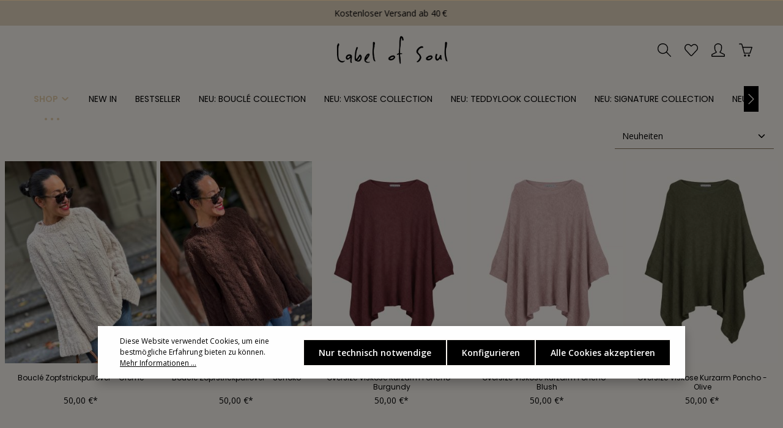

--- FILE ---
content_type: text/html; charset=UTF-8
request_url: https://www.labelofsoul.de/strickwaren/
body_size: 50534
content:

<!DOCTYPE html>

<html lang="de-DE"
      itemscope="itemscope"
      itemtype="https://schema.org/WebPage">

                            
    <head>
                                    <meta charset="utf-8">
            
                                          <meta name="viewport"
                      content="width=device-width, initial-scale=1, shrink-to-fit=no">
            
      
                            <meta name="author"
                      content="">
                <meta name="robots"
                      content="index,follow">
                <meta name="revisit-after"
                      content="15 days">
                <meta name="keywords"
                      content="Warm, Weich, Flauschig, kein Kratzen, Pullover, Kleid, Strickjacke, große Auswahl, angenehm">
                <meta name="description"
                      content="Unsere FLAUSCHI Kollektion, Made in Italy, ist perfekt für die kalten Tage. Weich und flauschig auf der Haut ohne dabei zu kratzen. Finde auch du dein Soulpiece und genieße die Wärme und Geborgenheit unserer FLAUSCHI Kollektion.">
            
                                                    <meta property="og:url"
                          content="https://www.labelofsoul.de/Strickwaren/">
                    <meta property="og:type"
                          content="website">
                    <meta property="og:site_name"
                          content="Label of Soul">
                    <meta property="og:title"
                          content="Strickpullover und Strickkleider ohne Kratzen">
                    <meta property="og:description"
                          content="Unsere FLAUSCHI Kollektion, Made in Italy, ist perfekt für die kalten Tage. Weich und flauschig auf der Haut ohne dabei zu kratzen. Finde auch du dein Soulpiece und genieße die Wärme und Geborgenheit unserer FLAUSCHI Kollektion.">
                    <meta property="og:image"
                          content="https://www.labelofsoul.de/media/de/ed/68/1692785963/LOGO_LOS_TEXT.png?1692785963">

                    <meta name="twitter:card"
                          content="summary">
                    <meta name="twitter:site"
                          content="Label of Soul">
                    <meta name="twitter:title"
                          content="Strickpullover und Strickkleider ohne Kratzen">
                    <meta name="twitter:description"
                          content="Unsere FLAUSCHI Kollektion, Made in Italy, ist perfekt für die kalten Tage. Weich und flauschig auf der Haut ohne dabei zu kratzen. Finde auch du dein Soulpiece und genieße die Wärme und Geborgenheit unserer FLAUSCHI Kollektion.">
                    <meta name="twitter:image"
                          content="https://www.labelofsoul.de/media/de/ed/68/1692785963/LOGO_LOS_TEXT.png?1692785963">
                            

                
                            <meta itemprop="copyrightHolder"
                      content="Label of Soul">
                <meta itemprop="copyrightYear"
                      content="">
                <meta itemprop="isFamilyFriendly"
                      content="false">
                <meta itemprop="image"
                      content="https://www.labelofsoul.de/media/de/ed/68/1692785963/LOGO_LOS_TEXT.png?1692785963">
            
                        <meta name="theme-color"
              content="#faf6f1">
    
                                                
                    <link rel="shortcut icon"
                  href="https://www.labelofsoul.de/media/05/94/d6/1692786092/FAV-3.png?1692786092">
        
                                <link rel="apple-touch-icon"
                  sizes="180x180"
                  href="https://www.labelofsoul.de/media/05/94/d6/1692786092/FAV-3.png?1692786092">
                    
                                    <link rel="canonical" href="https://www.labelofsoul.de/Strickwaren/">
                    
                    <title itemprop="name">Strickpullover und Strickkleider ohne Kratzen</title>
        
                                                                            <link rel="stylesheet"
                      href="https://www.labelofsoul.de/theme/3194a1cbdd0a85643313b13914c1ed6d/css/all.css?1763045820">
                                    

                
                
                        <style data-plugin="zenitSphereCustomCss">/*navigation bar (header)*/
.nav-main-scroller .main-navigation-menu{
    overflow:hidden;
}

/*z-index auf der Startseite fixen*/
.header-main.fixed-top:not(.js-sticky){
    z-index: 50;
}
.page-link{
    color: #86765e;
    background-color: #faf6f1;
    margin: 0px;
}
.page-link:hover{
    background-color: #E5CEAB;
    color: #86765e;
}
.page-item.active{
    border: 1px solid #E5CEAB;
}
.page-item:not(:first-child) .page-link{
    margin:0;
}
.page-link .icon > svg{
    color:#E5CEAB;
}
.page-link:hover .icon > svg{
    color:#86765e;
}

a[href="/account/login"]{
    color:#86765e;
    font-weight: bold;
}
.cms-element-zen-teaser .cms-teaser-image{
    margin: auto;   
}
.search-headline{ /*Zu "x" wurden y Produkte gefunden */
    margin-top: 5px;
}


/*Slider von Produkten*/
.product-slider-controls-container .product-slider-controls-next, .product-slider-controls-container .product-slider-controls-prev{
    background-color: #faf6f1;
    border: 1px solid #86765e;
}
.product-slider-controls-container .product-slider-controls-next:hover, .product-slider-controls-container .product-slider-controls-prev:hover{
    background-color: #faf6f1;
    border: 1px solid #E5CEAB;
    box-shadow: 0 0 2px rgba(0, 0, 0, 0.2);
}
.product-slider-controls-container .product-slider-controls-prev .icon, .product-slider-controls-container .product-slider-controls-next .icon{
    color: #86765e;
}
.product-slider-controls-container .product-slider-controls-prev:hover .icon, .product-slider-controls-container .product-slider-controls-next:hover .icon{
    color: #E5CEAB;
}
.cms-element-image .cms-image{
    margin: auto;
}
.deactivate{
    display:none;
}



/*Buttons and forms*/
.form-control{
    background-color:#ffffff;
}
.form-check-input:checked[type="checkbox"] {
  background-color: #E5CEAB;
}
.payment-method-input{ /*Vorkasse / Paypal button*/
    appearance: auto;
    filter: sepia(100%);
}
.product-detail-form-container [class*="col"]{
    width: 100%;
}

@media (min-width: 576px) { 
  #productDetailPageBuyProductForm.buy-widget .paypal-buttons-layout-vertical iframe {
    max-width: 360px;
  }
}

.address-editor-create, .address-editor-edit{
    color: #86765e;
}

/*footer and breadcrumbs*/ 
.breadcrumb-container {
    display: none;
}
.footer-main{
    margin-top: 120px;
}

.cms-element-product-listing-actions {
    background-color: unset !important; 
}
.product-detail-tabs-content {
    padding-left: 0px;
    padding-right: 0px;
    margin-bottom: 30px;
}

.product-detail-tabs-content .cms-element-title {
    margin-bottom: 10px;
}
.footer-logo-main-img{
    height: 160%;
    max-height: 160%;
}
.footer-logo-image{
    max-height: none;
}


/*Produkte & Kategorien*/
.product-image.is-cover{
    object-position: top center;
}
.is-act-home .product-cheapest-price { /*Produkte auf der Homepage*/
  height: 0;
  margin-bottom: -15px !important;
}
.is-ctl-wishlist .product-cheapest-price { /*Produkte auf dem Merkzettel*/
    min-height: 0px;
    margin-bottom: 0px;
  }
.is-ctl-product .product-cheapest-price { /*Ähnliche Produkte auf der Produktseite*/
  min-height: 0px;
  margin-top: -30px;
}
.product-cheapest-price div { /*Auf der Produktseite Varianten ab X€ - wird rausgeschmissen*/
    display: none;
}
.product-unit-label,
.price-unit-content,
.price-unit-reference { /*for superfood, welches inhalte hat*/
    display: none;
}
/*Kategorien*/
.is-act-index .product-cheapest-price { /*Kategorie Seite*/
    height: 0;
    margin-top: -15px;
}
.product-detail-configurator-option-label.is-combinable.is-display-media { /*Bei Kategorieseite - unter Produkten mit Varianten - Optionen anzeigen (Desktop)*/
    background-color: transparent;
    box-shadow: none;
}



.checkout-breadcrumb .breadcrumb-steps-title.active{
    color: #86765e;
}
.cms-element-title-paragraph{
    font-size: 1rem;
    font-weight: 500;
    text-align: center;
}
.product-slider-container{
    margin: 0 auto;
}
/*
.product-name{
    height: fit-content !important;
    min-height: 40px;
}*/
.navigation-offcanvas-link.is-current-category, .navigation-offcanvas-link.is-home-link {
    background: none;
}

.input-group {
  max-width: 360px;
}
.product-detail-description-tab-title{
    display: none;
}
#confirmFormSubmit{
    color: #faf6f1;
    background-color: #685c49;
}

.is-offcanvas .line-item-unit-price-label {
  display: none;
}

.is-offcanvas .line-item-unit-price-value {
  display: none;
}

.is-offcanvas .line-item-total-price-label {
  display: block;
  margin-right: 5px;
}
.offcanvas-cart .line-item-total-price
{
  align-items: normal;
}


/* Product detail page */
.container-main, .product-detail-content > .container, .product-detail-tabs > .container, .card-tabs .card-body{
    padding-top: 0;
}
.product-detail-content > .container, .product-detail-tabs > .container{
    padding-bottom: 0;
}
.product-detail-description-text, .product-detail-tabs-content{
    margin-bottom: 0;
}

.product-detail-configurator .product-detail-configurator-option-input + .product-detail-configurator-option-label.is-display-color, .product-detail-configurator .product-detail-configurator-option-input + .product-detail-configurator-option-label.is-display-media {
    height: 150px;
    min-width: 115px;
}
.variant-as-image-media{
    aspect-ratio: unset;
}/*
.product-detail-configurator-group{
    display: flex;
    flex-direction: column;
}*/
@media (max-width: 509px) {/*die Varianten centern für mobil*/
    .variant-as-image-group-container.media--container {
        justify-content: center;
    }
}
    /*product-detail-configurator-options variant-as-image-group-container media--container*/


/*Icons*/
.js-cart-item .line-item-row .line-item-quantity .line-item-quantity-row {
    width: 100%;
    justify-content: flex-end;
}
.js-cart-item .line-item-row .line-item-quantity .line-item-quantity-row .line-item-quantity-label{
    margin: 0;
    padding: 0;
    width: revert;
}
.js-cart-item .line-item-row .line-item-quantity .line-item-quantity-row .line-item-quantity-select-wrapper{
    padding: 0px 27px 0 10px;
    width: revert;
}
.header-main .header-wishlist-btn:not(:hover) .header-wishlist-badge{
    transform: scale(0);
}
.product-detail-media .product-wishlist .product-wishlist-action .icon-xl, .quickview-minimal-image .product-wishlist .product-wishlist-action .icon-xl{
    width: 25px;
    height: 24px;
}
.header-main .header-cart:not(:hover) .header-cart-badge{ /*Warenkorb Anzahl anzeigen auf Desktop auch ohne hover*/
    transform: scale(1);
    font-size: 12px;
}



/* Hide Color Variants without product*/
.product-detail-configurator-option:has(.is-display-media){
       display: none;
}

.product-detail-configurator-option:has(.is-display-media.is-combinable){
       display: block;
}

/*Produktseite, Skalieren von Inhalten & Anpassungen*/
/*@media (min-width: 990px) { 
    .product-detail-main > * {
        
        transform: scale(0.8);
        transform-origin: top;
    }
    .product-detail-buy{
        margin-left: 40px;
        margin-top: 30px;
    }
    .product-detail-media{
        margin-right: -40px;
        margin-top: 40px;
    }
    .product-detail-buy{
        top: 0 !important;
    }
    .gallery-slider-col{
        max-width: 85%;
        margin-left: auto;
    }
}*/
@media (min-width: 1200px){
    .product-detail-media{
        top: 0px !important;
    }
}


/*variant-as-image plugin theme fix */
.variant-as-image-group-container.media--container {
  grid-template-columns: repeat(3, 7rem);
}

@media (min-width: 510px){
    .variant-as-image-group-container.media--container {
      grid-template-columns: repeat(4, 7rem);
    }
}

.product-detail-configurator-option-input + .product-detail-configurator-option-label .product-detail-configurator-option-image {
  height: 100%;
}

.variant-as-image {
    border-radius: 0;    
}
/*
.product-box .product-price-info {
  padding-top: 30px;
  margin-top: auto;
}*/
/*
.product-detail-tabs-content .tab-content {
  margin-top: 20px;
}*/

@media (min-width: 992px) {
  .header-logo-col {
    justify-content: center;
  }
}


.zen-breadcrumb {
    display: none;   
}


.is-ctl-search .cms-element-sidebar-filter{
       display: none;   
}

.top-bar-login-register {
    opacity: 0;
}


.cms-element-product-listing .cms-listing-col {
  padding-right: 3px;
  padding-left: 3px;
}
/*
.product-box .product-price-info {
    padding-top: 0px;
}*/

.product-box .product-price-info .product-cheapest-price, .product-box .product-price-info .product-price-unit {
    margin-bottom: 0;
}

.cms-element-product-listing-actions .pagination-nav {
 display: none;   
}

.product-box .product-info {
  padding: 0 0.3rem 1.rem 0.3rem;
}

.product-box:hover, .product-box:has(:focus-visible), .product-box:has(:focus) {
  transform: translateY(0px);
}


.is-ctl-product .content-main{
    padding-left: 10px;
    padding-right: 10px;
}

.offcanvas-cart-items .line-item-img {
    border: none;
    height: 85px;
}

.los-product-box .cms-block-container {
    width: 100%;
}

.is-ctl-product .product-detail-quantity-group{
  display: none;    
}

.is-act-checkoutregisterpage .register-submit .btn{
    color: #fff;
    background: #000;
}

.is-act-cartpage .begin-checkout-btn {
    color: #fff;
    background: #000;
}

.btn-primary {
    color: #fff;
    background: #000;
}

.btn-primary .icon{
    color: #fff;
}


#confirmFormSubmit {
    color: #fff;
    background: #000;
}

.product-detail-headline {
    margin-bottom: 0;
}

.product-detail-tax {
    font-size: 0.7rem;
}

.product-detail-payment-icons {
 display: flex;
 gap: 2px;
 justify-content: space-between
}

@media (min-width: 576px) {
  .product-detail-payment-icons, .product-detail-name, .product-detail-price, .product-detail-tax-container, .product-detail-configurator-container {
    max-width: 360px;
  }
  .variant-as-image-group-container.media--container {
    grid-template-columns: repeat(3, 7rem);
  }
}

.product-detail-payment-icons img{
  height: 30px;
  border: 1px solid #ccc;
}

.product-detail-delivery-information {
    margin-bottom: 0.5rem;
}

.product-detail-name, .product-detail-price, .product-detail-tax-container {
    text-align: center;
}

.product-detail-media {
    margin-bottom: 2px
}

.product-description-reviews-tab-navigation {
    display: none;
}

@media (max-width: 575.98px) {
    .product-detail-tabs:not(.product-detail-cross-selling) .tab-content > .tab-pane {
      padding-bottom: 0px;
    }
    .product-detail-tabs {
      padding-bottom: 0px;
      margin-bottom: 0px;
    }

    .product-detail-description-reviews {
        margin-bottom: 0;
    }
    .product-detail-social-widget {
        font-size: 0.8rem;  
    }
 }

.product-detail-name {
    font-size: calc(1rem + 1.2vw);
    font-weight: 400;
}
  
 @media (min-width: 1200px) {
    .product-detail-name {
      font-size: 1.9rem;
    }
}

.product-detail-social-widget {
    font-size: 0.7rem;  
    margin-bottom: 15px;
    max-width: 360px;
    text-align: center;
}
@media (min-width: 992px) {
    .proxa-checkout-template-checkout.is-act-confirmpage .checkout .checkout-container .checkout-aside::after, .proxa-checkout-template-checkout.is-act-checkoutregisterpage .checkout .checkout-container .checkout-aside::after, .proxa-checkout-template-register.is-act-confirmpage .checkout .checkout-container .checkout-aside::after, .proxa-checkout-template-register.is-act-checkoutregisterpage .checkout .checkout-container .checkout-aside::after {
        background: none;
    }
}

.proxa-checkout-breadcrumb-content .breadcrumb li.proxa-completed .proxa-checkout-step-number {
    background: #86765e;
  }
  .proxa-checkout-breadcrumb-content .breadcrumb li.proxa-completed::before {    
    background: #86765e;
  }

  .checkout-breadcrumb .breadcrumb-steps-title.completed .breadcrumb-steps-indicator { 
    background: #86765e;
  }

  .checkout-breadcrumb .breadcrumb-steps-title.active .breadcrumb-steps-indicator {
    background: #86765e;
  }

  .checkout-breadcrumb .breadcrumb-steps-item + .breadcrumb-steps-item.completed::before, .checkout-breadcrumb .breadcrumb-steps-item + .breadcrumb-steps-item.active::before {
    background: #86765e;
  }

  .proxa-checkout-template-checkout .shipping-method .shipping-method-input:checked {
    background-color: #000;
    border-color: #000;
  }

  @media (min-width: 992px) {
    .proxa-checkout-template-checkout.is-act-confirmpage .checkout .checkout-container .checkout-aside, .proxa-checkout-template-checkout.is-act-checkoutregisterpage .checkout .checkout-container .checkout-aside, .proxa-checkout-template-register.is-act-confirmpage .checkout .checkout-container .checkout-aside, .proxa-checkout-template-register.is-act-checkoutregisterpage .checkout .checkout-container .checkout-aside {
        background: #efe7de;
    }
}

.stripe-shopware-payment-provider-logos {
    display: none;
}

.proxa-checkout-template-checkout.is-act-confirmpage .custom-select, .proxa-checkout-template-checkout.is-act-confirmpage .form-control, .proxa-checkout-template-checkout.is-act-confirmpage .form-select, .proxa-checkout-template-checkout.is-act-checkoutregisterpage .custom-select, .proxa-checkout-template-checkout.is-act-checkoutregisterpage .form-control, .proxa-checkout-template-checkout.is-act-checkoutregisterpage .form-select, .proxa-checkout-template-register.is-act-confirmpage .custom-select, .proxa-checkout-template-register.is-act-confirmpage .form-control, .proxa-checkout-template-register.is-act-confirmpage .form-select, .proxa-checkout-template-register.is-act-checkoutregisterpage .custom-select, .proxa-checkout-template-register.is-act-checkoutregisterpage .form-control, .proxa-checkout-template-register.is-act-checkoutregisterpage .form-select {
    border-radius: 0;
}

@media (min-width: 768px) {
    .main-navigation-menu {
      border-top: none;
    }
  }

  .proxa-checkout-template .cart-item-img {
    height: 45px;
  }

  .proxa-confirm-products-summery-content .line-item-img{
    border: none;
    padding: 0;
  }

  #XenonCloudBackInStockStaging-subscribe-widget-form {
    margin-top: 10px;
  }

  #XenonCloudBackInStockStaging-subscribe-widget-form .btn-primary {
    width: 100%;
  }

  .product-detail-form-container {
    margin-bottom: 0;
  }

.product-detail-delivery-information {
    text-align: center;
    margin-bottom: 0;
}

  .product-detail-delivery-information .delivery-information{
    background: none;
    margin-bottom: 0;
  }

  .product-detail-delivery-information .delivery-status-indicator{
    background: none;
  }

  .delivery-information .bg-success::before {
    background-color: rgb(116, 221, 123);
  }
  

  .product-detail-buy {
    align-items: center;
    display: flex;
    flex-direction: column;
  }

  .cms-element-buy-box {
    width: unset;
  }
  
.product-image.is-standard {
  object-fit: fill;
}

.is-ctl-product .product-detail-description-text a {
  color: rgb(111, 113, 112);
  text-decoration: underline;
}


.hidden {
    display: none;    
}</style>
            
                        <script>
        window.features = {"V6_5_0_0":true,"v6.5.0.0":true,"V6_6_0_0":true,"v6.6.0.0":true,"V6_7_0_0":false,"v6.7.0.0":false,"DISABLE_VUE_COMPAT":false,"disable.vue.compat":false,"ACCESSIBILITY_TWEAKS":false,"accessibility.tweaks":false,"ADMIN_VITE":false,"admin.vite":false,"PAYPAL_SETTINGS_TWEAKS":false,"paypal.settings.tweaks":false};
    </script>
        
                                                                    
            <script>
                                    window.gtagActive = true;
                    window.gtagURL = 'https://www.googletagmanager.com/gtag/js?id=G-9QZ43P1VRX';
                    window.controllerName = 'navigation';
                    window.actionName = 'index';
                    window.trackOrders = '1';
                    window.gtagTrackingId = 'G-9QZ43P1VRX';
                    window.dataLayer = window.dataLayer || [];
                    window.gtagConfig = {
                        'anonymize_ip': '1',
                        'cookie_domain': 'none',
                        'cookie_prefix': '_swag_ga',
                    };

                    function gtag() { dataLayer.push(arguments); }
                            </script>
            
            <script>
            window.dataLayer = window.dataLayer || [];
            function gtag() { dataLayer.push(arguments); }

            (() => {
                const analyticsStorageEnabled = document.cookie.split(';').some((item) => item.trim().includes('google-analytics-enabled=1'));
                const adsEnabled = document.cookie.split(';').some((item) => item.trim().includes('google-ads-enabled=1'));

                // Always set a default consent for consent mode v2
                gtag('consent', 'default', {
                    'ad_user_data': adsEnabled ? 'granted' : 'denied',
                    'ad_storage': adsEnabled ? 'granted' : 'denied',
                    'ad_personalization': adsEnabled ? 'granted' : 'denied',
                    'analytics_storage': analyticsStorageEnabled ? 'granted' : 'denied'
                });
            })();
        </script>
    
    <script>
        function startKlarAttribution() {
            var a = document.createElement('script');
            window._k_s_id = 'd4dKrifUd2YQ3YbQ62LKgBsR1KMyel33';
            (a.type = 'text/javascript'),
                (a.async = !0),
                (a.src = 'https://2122304475.labelofsoul.de/javascript/script.js'),
                document.getElementsByTagName('script')[0].appendChild(a);
        }
            </script>


    <!-- Shopware Analytics -->
    <script>
        window.shopwareAnalytics = {
            trackingId: '',
            merchantConsent: true,
            debug: false,
            storefrontController: 'Navigation',
            storefrontAction: 'index',
            storefrontRoute: 'frontend.navigation.page',
            storefrontCmsPageType:  'product_list' ,
        };
    </script>
    <!-- End Shopware Analytics -->
        

                
                        <script data-plugin="zenitSphereCustomHeadJs">
                 !function(t,e){var o,n,p,r;e.__SV||(window.posthog=e,e._i=[],e.init=function(i,s,a){function g(t,e){var o=e.split(".");2==o.length&&(t=t[o[0]],e=o[1]),t[e]=function(){t.push([e].concat(Array.prototype.slice.call(arguments,0)))}}(p=t.createElement("script")).type="text/javascript",p.crossOrigin="anonymous",p.async=!0,p.src=s.api_host.replace(".i.posthog.com","-assets.i.posthog.com")+"/static/array.js",(r=t.getElementsByTagName("script")[0]).parentNode.insertBefore(p,r);var u=e;for(void 0!==a?u=e[a]=[]:a="posthog",u.people=u.people||[],u.toString=function(t){var e="posthog";return"posthog"!==a&&(e+="."+a),t||(e+=" (stub)"),e},u.people.toString=function(){return u.toString(1)+".people (stub)"},o="init Ie Ts Ms Ee Es Rs capture Ge calculateEventProperties Os register register_once register_for_session unregister unregister_for_session js getFeatureFlag getFeatureFlagPayload isFeatureEnabled reloadFeatureFlags updateEarlyAccessFeatureEnrollment getEarlyAccessFeatures on onFeatureFlags onSurveysLoaded onSessionId getSurveys getActiveMatchingSurveys renderSurvey canRenderSurvey canRenderSurveyAsync identify setPersonProperties group resetGroups setPersonPropertiesForFlags resetPersonPropertiesForFlags setGroupPropertiesForFlags resetGroupPropertiesForFlags reset get_distinct_id getGroups get_session_id get_session_replay_url alias set_config startSessionRecording stopSessionRecording sessionRecordingStarted captureException loadToolbar get_property getSessionProperty Ds Fs createPersonProfile Ls Ps opt_in_capturing opt_out_capturing has_opted_in_capturing has_opted_out_capturing clear_opt_in_out_capturing Cs debug I As getPageViewId captureTraceFeedback captureTraceMetric".split(" "),n=0;n<o.length;n++)g(u,o[n]);e._i.push([i,s,a])},e.__SV=1)}(document,window.posthog||[]);
    posthog.init('phc_5u5s5fDxSTLrKiTf3Ytt6v4qjN9mMofMwqII9bqAUO2', {
        api_host: 'https://ph.labelofsoul.de',
        defaults: '2025-05-24',
        person_profiles: 'always', // or 'always' to create profiles for anonymous users as well
    })
    
    try {
        posthog.onFeatureFlags(() => {
    
            if(posthog.getFeatureFlag('product-detail-social-widget') === "hidden") {
                const widget = document.querySelector('.product-detail-social-widget');
                if(widget)
                widget.classList.add('hidden');
            }
    
        });
    } catch(e) {
        console.log(e);
    }
    
    
    
    

            </script>
            
                            
        
        
                
                                        


                        <script>
                window.mediameetsFacebookPixelData = new Map();
            </script>
            
                            
            
                
                                    <script>
                    window.useDefaultCookieConsent = true;
                </script>
                    
                                    <script>
                window.activeNavigationId = '018a21d885ce7073a74e81bd09d0c9e5';
                window.router = {
                    'frontend.cart.offcanvas': '/checkout/offcanvas',
                    'frontend.cookie.offcanvas': '/cookie/offcanvas',
                    'frontend.checkout.finish.page': '/checkout/finish',
                    'frontend.checkout.info': '/widgets/checkout/info',
                    'frontend.menu.offcanvas': '/widgets/menu/offcanvas',
                    'frontend.cms.page': '/widgets/cms',
                    'frontend.cms.navigation.page': '/widgets/cms/navigation',
                    'frontend.account.addressbook': '/widgets/account/address-book',
                    'frontend.country.country-data': '/country/country-state-data',
                    'frontend.app-system.generate-token': '/app-system/Placeholder/generate-token',
                    };
                window.salesChannelId = '018a21d887bd70aebb312b29aa6c5b58';
            </script>
        

    <script>
        window.router['frontend.shopware_analytics.customer.data'] = '/storefront/script/shopware-analytics-customer'
    </script>

                                <script>
                
                window.breakpoints = {"xs":0,"sm":576,"md":768,"lg":992,"xl":1200,"xxl":1400};
            </script>
        
                                    <script>
                    window.customerLoggedInState = 0;

                    window.wishlistEnabled = 1;
                </script>
                    
                        
                            <script>
                window.themeAssetsPublicPath = 'https://www.labelofsoul.de/theme/018a21df58b271d3b5506ea3fe7d4ec8/assets/';
            </script>
        
                                                            <script>
                        window.themeJsPublicPath = 'https://www.labelofsoul.de/theme/3194a1cbdd0a85643313b13914c1ed6d/js/';
                    </script>
                                            <script type="text/javascript" src="https://www.labelofsoul.de/theme/3194a1cbdd0a85643313b13914c1ed6d/js/storefront/storefront.js?1763045820" defer></script>
                                            <script type="text/javascript" src="https://www.labelofsoul.de/theme/3194a1cbdd0a85643313b13914c1ed6d/js/swag-pay-pal/swag-pay-pal.js?1763045820" defer></script>
                                            <script type="text/javascript" src="https://www.labelofsoul.de/theme/3194a1cbdd0a85643313b13914c1ed6d/js/acris-suggested-products-c-s/acris-suggested-products-c-s.js?1763045820" defer></script>
                                            <script type="text/javascript" src="https://www.labelofsoul.de/theme/3194a1cbdd0a85643313b13914c1ed6d/js/neti-next-easy-coupon/neti-next-easy-coupon.js?1763045820" defer></script>
                                            <script type="text/javascript" src="https://www.labelofsoul.de/theme/3194a1cbdd0a85643313b13914c1ed6d/js/mediameets-fb-pixel/mediameets-fb-pixel.js?1763045820" defer></script>
                                            <script type="text/javascript" src="https://www.labelofsoul.de/theme/3194a1cbdd0a85643313b13914c1ed6d/js/neti-next-easy-coupon-designs/neti-next-easy-coupon-designs.js?1763045820" defer></script>
                                            <script type="text/javascript" src="https://www.labelofsoul.de/theme/3194a1cbdd0a85643313b13914c1ed6d/js/stripe-shopware-payment/stripe-shopware-payment.js?1763045820" defer></script>
                                            <script type="text/javascript" src="https://www.labelofsoul.de/theme/3194a1cbdd0a85643313b13914c1ed6d/js/proxa-checkout-template/proxa-checkout-template.js?1763045820" defer></script>
                                            <script type="text/javascript" src="https://www.labelofsoul.de/theme/3194a1cbdd0a85643313b13914c1ed6d/js/tmms-cms-element-period-request-form/tmms-cms-element-period-request-form.js?1763045820" defer></script>
                                            <script type="text/javascript" src="https://www.labelofsoul.de/theme/3194a1cbdd0a85643313b13914c1ed6d/js/klavi-overd/klavi-overd.js?1763045820" defer></script>
                                            <script type="text/javascript" src="https://www.labelofsoul.de/theme/3194a1cbdd0a85643313b13914c1ed6d/js/swag-analytics/swag-analytics.js?1763045820" defer></script>
                                            <script type="text/javascript" src="https://www.labelofsoul.de/theme/3194a1cbdd0a85643313b13914c1ed6d/js/zenit-platform-sphere/zenit-platform-sphere.js?1763045820" defer></script>
                                                        

    
    
        </head>

    <body class="proxa-checkout-template proxa-checkout-template-navigation is-ctl-navigation is-act-index has-product-actions has-marketing-slider is-flyout-fullscreen is-cms is-lo-full-width-header is-tb-default is-srch-expandable is-mn-offcanvas-lg">

    
                <noscript class="noscript-main">
                
    <div role="alert"
         class="alert alert-info alert-has-icon">
                                                                        
                                                                            
                                    
                <span class="icon icon-info">
                        <svg xmlns="http://www.w3.org/2000/svg" xmlns:xlink="http://www.w3.org/1999/xlink" width="24" height="24" viewBox="0 0 24 24"><defs><path d="M12 7c.5523 0 1 .4477 1 1s-.4477 1-1 1-1-.4477-1-1 .4477-1 1-1zm1 9c0 .5523-.4477 1-1 1s-1-.4477-1-1v-5c0-.5523.4477-1 1-1s1 .4477 1 1v5zm11-4c0 6.6274-5.3726 12-12 12S0 18.6274 0 12 5.3726 0 12 0s12 5.3726 12 12zM12 2C6.4772 2 2 6.4772 2 12s4.4772 10 10 10 10-4.4772 10-10S17.5228 2 12 2z" id="icons-default-info" /></defs><use xlink:href="#icons-default-info" fill="#758CA3" fill-rule="evenodd" /></svg>
        </span>
    

                                                        
                                    
                    <div class="alert-content-container">
                                                    
                                    <div class="alert-content">
                                                    Um unseren Shop in vollem Umfang nutzen zu können, empfehlen wir Ihnen Javascript in Ihrem Browser zu aktivieren.
                                            </div>
                
                                                                </div>
            </div>
            </noscript>
        

                
    <div class="page-wrapper">

                                                                                                                                                                                                                                                                        
                                            
                                
                        
                        
                        
                                        
                                                            
                                                                
            
            
            
            
                                                                                        
                                                                
                                                                                                        
                        
                
            <header
                class="header-main has-bg-opacity header-pos-absolute header-multi-line header-multi-line-mobile header-logo-center"
                data-zen-sticky-header="true"
                data-zen-sticky-header-options="{&quot;viewports&quot;:[&quot;XXL&quot;,&quot;XS&quot;,&quot;SM&quot;,&quot;MD&quot;,&quot;LG&quot;,&quot;XL&quot;],&quot;scrollOffset&quot;:&quot;&quot;,&quot;autoHide&quot;:false}"
                                    data-zen-header-tooltips="true"
                    data-zen-header-tooltips-options="{&quot;tooltipPlacement&quot;:&quot;top&quot;}"
                            >
                <div class="header-inner">
                                                                
                                        <div class="collapse show"
                     id="topBarCollapse">
                                            
    <div class="top-bar">
        <div class="container">
                            <nav class="top-bar-nav">
                                                                            <div class="top-bar-nav-item top-bar-login-register d-none d-lg-flex">
            <span class="top-bar-login">
                            <a href="/account/login"
                   title="Anmelden"
                   class="top-bar-login-item">
                    Anmelden
                </a>
                    </span>
        <span>oder</span>
        <span class="top-bar-register">
                            <a href="/account/login"
                   title="Registrieren"
                   class="top-bar-register-item">
                    Registrieren
                </a>
                    </span>
        </div>
                                            
                                                                        <div class="top-bar-nav-item top-bar-marketing">
                                    
            
        <div class="text-slider"
             data-zen-text-slider="true"
             data-zen-text-slider-options="{&quot;interval&quot;:4000}">
            <div class="text-items text-slider-items">
                                    <div class="text-item text-slider-item"><span class="item-entry">Kostenloser Versand ab 40 €</span></div>
                                    <div class="text-item text-slider-item"><span class="item-entry">Mehr als 200.000 zufriedene Kundinnen</span></div>
                                    <div class="text-item text-slider-item"><span class="item-entry">Online-Shop mit Einzelhandel in Aachen</span></div>
                                    <div class="text-item text-slider-item"><span class="item-entry">Design aus Deutschland – gefertigt in Italien</span></div>
                            </div>
        </div>
                                        </div>
                                            
                                            <div class="top-bar-nav-item top-bar-navigation-group d-none d-lg-flex">
                                                                                                                
                                    
                                                                                    
                                                                
                                                                                            
                                                            
                                                                                                                </div>
                                    </nav>
                    </div>
    </div>
                </div>
                        
            <div class="nav-header bg-opacity-0">
            <div class="container">
                <div class="header-row row gx-1 align-items-center ">
                                            <div class="header-logo-col col-12 col-md-4 pos-xl-center order-1 order-md-2">
                                <div class="header-logo-main">
                    <a class="header-logo-main-link"
               href="/"
               title="Zur Startseite gehen">
                            
                                        
            
            
            
            
            
            
            
                        <picture class="header-logo-picture">
                                                                            
                                                                            
                                                                                    <img src="https://www.labelofsoul.de/media/de/ed/68/1692785963/LOGO_LOS_TEXT.png?1692785963"
                                     alt="Zur Startseite gehen"
                                     class="img-fluid header-logo-main-img">
                                                                        </picture>
                
            </a>
            </div>
                        </div>
                    
                    
                    
                                            <div class="header-menu-button col-auto col-md-4 d-xl-none order-1"
                             data-zen-tooltip-title="Menü">
                                                                    <button
                                            class="btn nav-main-toggle-btn header-actions-btn"
                                            type="button"
                                            data-off-canvas-menu="true"
                                            aria-label="Menü"
                                        >
                                                                                                                    
                                                
                <span class="icon icon-stack">
                        <svg xmlns="http://www.w3.org/2000/svg" xmlns:xlink="http://www.w3.org/1999/xlink" version="1.1" width="32" height="32" viewBox="0 0 32 32"><defs><path d="M4 6.667h24q0.552 0 0.943 0.391t0.391 0.943-0.391 0.943-0.943 0.391h-24q-0.552 0-0.943-0.391t-0.391-0.943 0.391-0.943 0.943-0.391zM4 22.667h24q0.552 0 0.943 0.391t0.391 0.943-0.391 0.943-0.943 0.391h-24q-0.552 0-0.943-0.391t-0.391-0.943 0.391-0.943 0.943-0.391zM4 14.667h24q0.552 0 0.943 0.391t0.391 0.943-0.391 0.943-0.943 0.391h-24q-0.552 0-0.943-0.391t-0.391-0.943 0.391-0.943 0.943-0.391z" id="icons-simple-stack" /></defs><use xlink:href="#icons-simple-stack" fill-rule="evenodd" /></svg>
        </span>
    

                                                                                        </button>
                                    
                        </div>
                    
                                                                
                                            <div class="header-actions-col col-auto order-3 ms-auto">
                            <div class="row gx-1 justify-content-end">
                                                                    <div class="col-auto">
                                        <div class="search-toggle"
                                             data-zen-tooltip-title="Suchen">
                                            <button class="btn header-actions-btn search-toggle-btn js-search-toggle-btn collapsed"
                                                    type="button"
                                                                                                            data-bs-toggle="collapse"
                                                        data-bs-target="#searchCollapse"
                                                        aria-expanded="false"
                                                        aria-controls="searchCollapse"
                                                                                                        aria-label="Suchen">
                                                                        
                                                
                <span class="icon icon-search">
                        <svg xmlns="http://www.w3.org/2000/svg" xmlns:xlink="http://www.w3.org/1999/xlink" version="1.1" width="32" height="32" viewBox="0 0 32 32"><defs><path d="M31.707 30.282l-9.716-9.776c1.811-2.169 2.902-4.96 2.902-8.007 0-6.904-5.596-12.5-12.5-12.5s-12.5 5.596-12.5 12.5c0 6.903 5.596 12.5 12.5 12.5 3.136 0 6.002-1.158 8.197-3.067l9.703 9.764c0.39 0.39 1.024 0.39 1.415 0s0.39-1.023 0-1.415zM12.393 23.017c-5.808 0-10.517-4.709-10.517-10.517s4.708-10.517 10.517-10.517 10.517 4.708 10.517 10.517-4.709 10.517-10.517 10.517z" id="icons-simple-search" /></defs><use xlink:href="#icons-simple-search" fill-rule="evenodd" /></svg>
        </span>
    

                                                                            
                                                
                <span class="icon icon-x icon-search-close d-none">
                        <svg xmlns="http://www.w3.org/2000/svg" xmlns:xlink="http://www.w3.org/1999/xlink" version="1.1" width="32" height="32" viewBox="0 0 32 32"><defs><path d="M25.333 5.333q0.573 0 0.953 0.38t0.38 0.953q0 0.563-0.385 0.948l-8.396 8.385 8.396 8.385q0.385 0.385 0.385 0.948 0 0.573-0.38 0.953t-0.953 0.38q-0.563 0-0.948-0.385l-8.385-8.396-8.385 8.396q-0.385 0.385-0.948 0.385-0.573 0-0.953-0.38t-0.38-0.953q0-0.563 0.385-0.948l8.396-8.385-8.396-8.385q-0.385-0.385-0.385-0.948 0-0.573 0.38-0.953t0.953-0.38q0.563 0 0.948 0.385l8.385 8.396 8.385-8.396q0.385-0.385 0.948-0.385z" id="icons-simple-x" /></defs><use xlink:href="#icons-simple-x" fill-rule="evenodd" /></svg>
        </span>
    

                                                </button>
                                        </div>
                                    </div>
                                
                                                                                                            <div class="col-auto">
                                            <div class="header-wishlist"
                                                 data-zen-tooltip-title="Merkzettel">
                                                <a class="btn header-wishlist-btn header-actions-btn"
                                                   href="/wishlist"
                                                   title="Merkzettel"
                                                   aria-label="Merkzettel">
                                                        
            <span class="header-wishlist-icon">
                                    
                                                
                <span class="icon icon-heart">
                        <svg xmlns="http://www.w3.org/2000/svg" xmlns:xlink="http://www.w3.org/1999/xlink" version="1.1" width="32" height="32" viewBox="0 0 32 32"><defs><path d="M8.999 3.567c0.98 0 2.753 0.469 5.628 3.301l1.426 1.403 1.404-1.426c1.996-2.028 4.12-3.288 5.543-3.288 1.919 0 3.431 0.656 4.907 2.128 1.389 1.386 2.156 3.23 2.156 5.191 0.001 1.962-0.764 3.807-2.169 5.209-0.114 0.116-6.156 6.634-11.217 12.097-0.238 0.227-0.511 0.26-0.656 0.26-0.143 0-0.412-0.032-0.65-0.253-1.233-1.372-10.174-11.313-11.213-12.351-1.391-1.388-2.157-3.233-2.157-5.194s0.766-3.804 2.158-5.192c1.353-1.352 2.937-1.885 4.842-1.885M8.999 1.567c-2.392 0-4.5 0.716-6.255 2.469-3.659 3.649-3.659 9.566 0 13.217 1.045 1.045 11.183 12.323 11.183 12.323 0.578 0.578 1.336 0.865 2.093 0.865s1.512-0.287 2.091-0.865c0 0 11.090-11.97 11.208-12.089 3.657-3.652 3.657-9.57 0-13.219-1.816-1.813-3.845-2.712-6.319-2.712-2.364 0-5 1.885-6.969 3.885-2.031-2-4.585-3.874-7.031-3.874v0z" id="icons-simple-heart" /></defs><use xlink:href="#icons-simple-heart" fill-rule="evenodd" /></svg>
        </span>
    

            </span>
    
    
    
        <span class="badge header-wishlist-badge"
          id="wishlist-basket"
          data-wishlist-storage="true"
          data-wishlist-storage-options="{&quot;listPath&quot;:&quot;\/wishlist\/list&quot;,&quot;mergePath&quot;:&quot;\/wishlist\/merge&quot;,&quot;pageletPath&quot;:&quot;\/wishlist\/merge\/pagelet&quot;}"
          data-wishlist-widget="true"
          data-wishlist-widget-options="{&quot;showCounter&quot;:true}"
    ></span>
                                                </a>
                                            </div>
                                        </div>
                                                                    
                                                                    <div class="col-auto">
                                        <div class="account-menu"
                                             data-zen-tooltip-title="Ihr Konto">
                                                <div class="dropdown">
            <button class="btn account-menu-btn header-actions-btn"
            type="button"
            id="accountWidget"
            data-account-menu="true"
            data-bs-toggle="dropdown"
            aria-haspopup="true"
            aria-expanded="false"
            aria-label="Ihr Konto"
            title="Ihr Konto">
                                
                                                
                <span class="icon icon-avatar">
                        <svg xmlns="http://www.w3.org/2000/svg" xmlns:xlink="http://www.w3.org/1999/xlink" version="1.1" width="32" height="32" viewBox="0 0 32 32"><defs><path d="M15.992 2c3.396 0 6.998 2.861 6.998 4.995v4.997c0 1.924-0.8 5.604-2.945 7.293-0.547 0.43-0.831 1.115-0.749 1.806s0.518 1.291 1.151 1.582l8.703 4.127c0.068 0.031 0.834 0.16 0.834 1.23l0.001 1.952-27.984 0.002v-2.029c0-0.795 0.596-1.044 0.835-1.154l8.782-4.145c0.63-0.289 1.065-0.885 1.149-1.573s-0.193-1.37-0.733-1.803c-2.078-1.668-3.046-5.335-3.046-7.287v-4.997c0.001-2.089 3.638-4.995 7.004-4.995M15.992 0c-4.416 0-9.004 3.686-9.004 6.995v4.997c0 2.184 0.997 6.601 3.793 8.847l-8.783 4.145c0 0-1.998 0.89-1.998 1.999v3.001c0 1.105 0.895 1.999 1.998 1.999h27.986c1.105 0 1.999-0.895 1.999-1.999v-3.001c0-1.175-1.999-1.999-1.999-1.999l-8.703-4.127c2.77-2.18 3.708-6.464 3.708-8.864v-4.997c0-3.31-4.582-6.995-8.998-6.995v0z" id="icons-simple-avatar" /></defs><use xlink:href="#icons-simple-avatar" fill-rule="evenodd" /></svg>
        </span>
    

    
                    </button>

                <div class="dropdown-menu dropdown-menu-end account-menu-dropdown shadow js-account-menu-dropdown"
         aria-labelledby="accountWidget">
        

        
            <div class="offcanvas-header">
                <button class="btn offcanvas-close js-offcanvas-close">
                                            
                                                
                <span class="icon icon-x icon-md">
                        <svg xmlns="http://www.w3.org/2000/svg" xmlns:xlink="http://www.w3.org/1999/xlink" version="1.1" width="32" height="32" viewBox="0 0 32 32"><use xlink:href="#icons-simple-x" fill-rule="evenodd" /></svg>
        </span>
    

            
        <span class="offcanvas-title">
                Ihr Konto
        </span>
    </button>
        </div>
    
            <div class="offcanvas-body">
                <div class="account-menu">
        
                                    <div class="account-menu-login">
                                            <a href="/account/login"
                           title="Anmelden"
                           class="btn btn-primary account-menu-login-button">
                            Anmelden
                        </a>
                    
                                            <div class="account-menu-register">
                            oder <a href="/account/login"
                                                                            title="Registrieren">registrieren</a>
                        </div>
                                    </div>
                    
                    <div class="account-menu-links">
                    <div class="header-account-menu">
        <div class="card account-menu-inner">
                                        
                                                <div class="list-group list-group-flush account-aside-list-group">
                                                                                        <a href="/account"
                                   title="Übersicht"
                                   class="list-group-item list-group-item-action account-aside-item">
                                    Übersicht
                                </a>
                            
                                                            <a href="/account/profile"
                                   title="Persönliches Profil"
                                   class="list-group-item list-group-item-action account-aside-item">
                                    Persönliches Profil
                                </a>
                            
                                                            <a href="/account/address"
                                   title="Adressen"
                                   class="list-group-item list-group-item-action account-aside-item">
                                    Adressen
                                </a>
                            
                                                            <a href="/account/payment"
                                   title="Zahlungsarten"
                                   class="list-group-item list-group-item-action account-aside-item">
                                    Zahlungsarten
                                </a>
                            
                                                            <a href="/account/order"
                                   title="Bestellungen"
                                   class="list-group-item list-group-item-action account-aside-item">
                                    Bestellungen
                                </a>
                                                    

                        <a
                href="/EasyCoupon/list"
                title="Meine Gutscheine"
                class="list-group-item list-group-item-action account-aside-item"
            >
                Meine Gutscheine
            </a>
            
                    </div>
                            
                                                </div>
    </div>
            </div>
            </div>
        </div>
        </div>
    </div>
                                        </div>
                                    </div>
                                
                                                                    <div class="col-auto">
                                        <div
                                            class="header-cart"
                                             data-off-canvas-cart="true"
                                             data-zen-tooltip-title="Warenkorb"
                                            >
                                            <a class="btn header-cart-btn header-actions-btn"
                                               href="/checkout/cart"
                                               data-cart-widget="true"
                                               title="Warenkorb"
                                               aria-label="Warenkorb">
                                                                
    <span class="header-cart-icon">
                                
                                                
                <span class="icon icon-bag">
                        <svg xmlns="http://www.w3.org/2000/svg" xmlns:xlink="http://www.w3.org/1999/xlink" version="1.1" width="32" height="32" viewBox="0 0 32 32"><defs><path d="M31.739 8.875c-0.186-0.264-0.489-0.422-0.813-0.422h-21.223l-1.607-5.54c-0.63-2.182-2.127-2.417-2.741-2.417h-4.284c-0.549 0-0.993 0.445-0.993 0.993s0.445 0.993 0.993 0.993h4.283c0.136 0 0.549 0 0.831 0.974l5.527 20.311c0.12 0.428 0.511 0.724 0.956 0.724h13.499c0.419 0 0.793-0.262 0.934-0.657l4.758-14.053c0.11-0.304 0.064-0.643-0.122-0.907zM25.47 22.506h-12.046l-3.161-12.066h19.253l-4.046 12.066zM23.5 26.504c-1.381 0-2.5 1.119-2.5 2.5s1.119 2.5 2.5 2.5 2.5-1.119 2.5-2.5-1.119-2.5-2.5-2.5zM14.5 26.504c-1.381 0-2.5 1.119-2.5 2.5s1.119 2.5 2.5 2.5 2.5-1.119 2.5-2.5-1.119-2.5-2.5-2.5z" id="icons-simple-bag" /></defs><use xlink:href="#icons-simple-bag" fill-rule="evenodd" /></svg>
        </span>
    

        </span>
        <span class="header-cart-total">
        0,00 €*
    </span>
                                            </a>
                                        </div>
                                    </div>
                                
                                                                                                                                                                                                                                                                                                                                
                                    
                                                                                                </div>
                        </div>
                                    </div>
            </div>

                                                <div class="header-search-col">
                        
    <div class="collapse"
         id="searchCollapse">
        <div class="header-search">
                            <form action="/search"
                      method="get"
                      data-search-widget="true"
                      data-search-widget-options="{&quot;searchWidgetMinChars&quot;:3}"
                      data-url="/suggest?search="
                      class="header-search-form">
                                            <div class="input-group">
                                <input type="search"
           name="search"
           class="form-control header-search-input"
           autocomplete="off"
           autocapitalize="off"
           placeholder="Suchbegriff eingeben ..."
           aria-label="Suchbegriff eingeben ..."
           value=""
    >
    <input type="hidden" name="order" value="position" />

                                                            <button type="submit"
                                        class="btn header-search-btn"
                                        aria-label="Suchen">
                                    <span class="header-search-icon">
                                                                
                                                
                <span class="icon icon-search">
                        <svg xmlns="http://www.w3.org/2000/svg" xmlns:xlink="http://www.w3.org/1999/xlink" version="1.1" width="32" height="32" viewBox="0 0 32 32"><use xlink:href="#icons-simple-search" fill-rule="evenodd" /></svg>
        </span>
    

                                        </span>
                                </button>
                                                    </div>
                                    </form>
                    </div>
    </div>
                    </div>
                                    </div>
    
                    
                                                                                            <div class="nav-main nav-main-scroller bg-opacity-0">
                                                                        <div class="main-navigation"
         id="mainNavigation"
                    data-flyout-menu="true"
                            data-zen-nav-scroller="true"
            >
                    <div class="container">
                                    <nav class="nav main-navigation-menu"
                        itemscope="itemscope"
                        itemtype="http://schema.org/SiteNavigationElement">
                        
                            
                                                    
                                                                                            
                                    
    
                    
                            <a class="nav-link main-navigation-link active"
           href="https://www.labelofsoul.de/Shop/"
           itemprop="url"
                                                                data-flyout-menu-trigger="c51592e326fb40fa86411ccc6389cfc4"
                                        >

                                <div class="main-navigation-link-text has-children" data-hover="Shop">
                    <span class="main-navigation-link-name" data-hover="Shop" itemprop="name">Shop</span>

                                                                                                                            
    
                <span class="icon icon-arrow-medium-down icon-xs icon-main-navigation-link-toggle">
                        <svg xmlns="http://www.w3.org/2000/svg" xmlns:xlink="http://www.w3.org/1999/xlink" width="16" height="16" viewBox="0 0 16 16"><defs><path id="icons-solid-arrow-medium-down" d="M4.7071 6.2929c-.3905-.3905-1.0237-.3905-1.4142 0-.3905.3905-.3905 1.0237 0 1.4142l4 4c.3905.3905 1.0237.3905 1.4142 0l4-4c.3905-.3905.3905-1.0237 0-1.4142-.3905-.3905-1.0237-.3905-1.4142 0L8 9.5858l-3.2929-3.293z" /></defs><use xlink:href="#icons-solid-arrow-medium-down" fill="#758CA3" fill-rule="evenodd" /></svg>
        </span>
    

                            
                    
                                                                                                    
                                    </div>
            </a>
        
                                    
                                                                                                    
                                    
    
                    
                            <a class="nav-link main-navigation-link"
           href="https://www.labelofsoul.de/NEW-IN/"
           itemprop="url"
                        >

                                <div class="main-navigation-link-text" data-hover="NEW IN">
                    <span class="main-navigation-link-name" data-hover="NEW IN" itemprop="name">NEW IN</span>

                                                                                                
                    
                                                                                                    
                                    </div>
            </a>
        
                                    
                                                                                                    
                                    
    
                    
                            <a class="nav-link main-navigation-link"
           href="https://www.labelofsoul.de/Bestseller/"
           itemprop="url"
                        >

                                <div class="main-navigation-link-text" data-hover="Bestseller">
                    <span class="main-navigation-link-name" data-hover="Bestseller" itemprop="name">Bestseller</span>

                                                                                                
                    
                                                                                                    
                                    </div>
            </a>
        
                                    
                                                                                                    
                                    
    
                    
                            <a class="nav-link main-navigation-link"
           href="https://www.labelofsoul.de/NEU-Boucle-Collection/"
           itemprop="url"
                        >

                                <div class="main-navigation-link-text" data-hover="NEU: Bouclé Collection">
                    <span class="main-navigation-link-name" data-hover="NEU: Bouclé Collection" itemprop="name">NEU: Bouclé Collection</span>

                                                                                                
                    
                                                                                                    
                                    </div>
            </a>
        
                                    
                                                                                                    
                                    
    
                    
                            <a class="nav-link main-navigation-link"
           href="https://www.labelofsoul.de/NEU-Viskose-Collection/"
           itemprop="url"
                        >

                                <div class="main-navigation-link-text" data-hover="NEU: Viskose Collection">
                    <span class="main-navigation-link-name" data-hover="NEU: Viskose Collection" itemprop="name">NEU: Viskose Collection</span>

                                                                                                
                    
                                                                                                    
                                    </div>
            </a>
        
                                    
                                                                                                    
                                    
    
                    
                            <a class="nav-link main-navigation-link"
           href="https://www.labelofsoul.de/NEU-Teddylook-Collection/"
           itemprop="url"
                        >

                                <div class="main-navigation-link-text" data-hover="NEU: Teddylook Collection">
                    <span class="main-navigation-link-name" data-hover="NEU: Teddylook Collection" itemprop="name">NEU: Teddylook Collection</span>

                                                                                                
                    
                                                                                                    
                                    </div>
            </a>
        
                                    
                                                                                                    
                                    
    
                    
                            <a class="nav-link main-navigation-link"
           href="https://www.labelofsoul.de/NEU-Signature-Collection/"
           itemprop="url"
                        >

                                <div class="main-navigation-link-text" data-hover="NEU: Signature Collection">
                    <span class="main-navigation-link-name" data-hover="NEU: Signature Collection" itemprop="name">NEU: Signature Collection</span>

                                                                                                
                    
                                                                                                    
                                    </div>
            </a>
        
                                    
                                                                                                    
                                    
    
                    
                            <a class="nav-link main-navigation-link"
           href="https://www.labelofsoul.de/NEU-Henry-Collection/"
           itemprop="url"
                        >

                                <div class="main-navigation-link-text" data-hover="NEU: Henry Collection">
                    <span class="main-navigation-link-name" data-hover="NEU: Henry Collection" itemprop="name">NEU: Henry Collection</span>

                                                                                                
                    
                                                                                                    
                                    </div>
            </a>
        
                                    
                                                                                                    
                                    
    
                    
                            <a class="nav-link main-navigation-link"
           href="https://www.labelofsoul.de/NEU-Alpaka-Collection/"
           itemprop="url"
                        >

                                <div class="main-navigation-link-text" data-hover="NEU: Alpaka Collection">
                    <span class="main-navigation-link-name" data-hover="NEU: Alpaka Collection" itemprop="name">NEU: Alpaka Collection</span>

                                                                                                
                    
                                                                                                    
                                    </div>
            </a>
        
                                    
                                                                                                    
                                    
    
                    
                            <a class="nav-link main-navigation-link"
           href="https://www.labelofsoul.de/Basic-Lounge-Collection/"
           itemprop="url"
                        >

                                <div class="main-navigation-link-text" data-hover="Basic Lounge Collection">
                    <span class="main-navigation-link-name" data-hover="Basic Lounge Collection" itemprop="name">Basic Lounge Collection</span>

                                                                                                
                    
                                                                                                    
                                    </div>
            </a>
        
                                    
                                                                                                    
                                    
    
                    
                            <a class="nav-link main-navigation-link"
           href="https://www.labelofsoul.de/Ibiza-Breeze-Collection/"
           itemprop="url"
                        >

                                <div class="main-navigation-link-text" data-hover="Ibiza Breeze Collection">
                    <span class="main-navigation-link-name" data-hover="Ibiza Breeze Collection" itemprop="name">Ibiza Breeze Collection</span>

                                                                                                
                    
                                                                                                    
                                    </div>
            </a>
        
                                    
                                                                                                    
                                    
    
                    
                            <a class="nav-link main-navigation-link"
           href="https://www.labelofsoul.de/Lyocell-Collection/"
           itemprop="url"
                        >

                                <div class="main-navigation-link-text" data-hover="Lyocell Collection">
                    <span class="main-navigation-link-name" data-hover="Lyocell Collection" itemprop="name">Lyocell Collection</span>

                                                                                                
                    
                                                                                                    
                                    </div>
            </a>
        
                                    
                                                                                                    
                                    
    
                    
                            <a class="nav-link main-navigation-link"
           href="https://www.labelofsoul.de/Moana-Collection/"
           itemprop="url"
                        >

                                <div class="main-navigation-link-text" data-hover="Moana Collection">
                    <span class="main-navigation-link-name" data-hover="Moana Collection" itemprop="name">Moana Collection</span>

                                                                                                
                    
                                                                                                    
                                    </div>
            </a>
        
                                    
                                                                                                    
                                    
    
                    
                            <a class="nav-link main-navigation-link"
           href="https://www.labelofsoul.de/Denim-Collection/"
           itemprop="url"
                        >

                                <div class="main-navigation-link-text" data-hover="Denim Collection">
                    <span class="main-navigation-link-name" data-hover="Denim Collection" itemprop="name">Denim Collection</span>

                                                                                                
                    
                                                                                                    
                                    </div>
            </a>
        
                                    
                                                                                                    
                                    
    
                    
                            <a class="nav-link main-navigation-link"
           href="https://www.labelofsoul.de/Namaste-Collection/"
           itemprop="url"
                        >

                                <div class="main-navigation-link-text" data-hover="Namaste Collection">
                    <span class="main-navigation-link-name" data-hover="Namaste Collection" itemprop="name">Namaste Collection</span>

                                                                                                
                    
                                                                                                    
                                    </div>
            </a>
        
                                    
                                                                                                    
                                    
    
                    
                            <a class="nav-link main-navigation-link"
           href="https://www.labelofsoul.de/Glamoure-Collection/"
           itemprop="url"
                        >

                                <div class="main-navigation-link-text" data-hover="Glamouré Collection">
                    <span class="main-navigation-link-name" data-hover="Glamouré Collection" itemprop="name">Glamouré Collection</span>

                                                                                                
                    
                                                                                                    
                                    </div>
            </a>
        
                                    
                                                                                                    
                                    
    
                    
                            <a class="nav-link main-navigation-link"
           href="https://www.labelofsoul.de/Lotus-Collection/"
           itemprop="url"
                        >

                                <div class="main-navigation-link-text" data-hover="Lotus Collection">
                    <span class="main-navigation-link-name" data-hover="Lotus Collection" itemprop="name">Lotus Collection</span>

                                                                                                
                    
                                                                                                    
                                    </div>
            </a>
        
                                    
                                                                                                    
                                    
    
                    
                            <a class="nav-link main-navigation-link"
           href="https://www.labelofsoul.de/Mille-Fleurs-Collection/"
           itemprop="url"
                        >

                                <div class="main-navigation-link-text" data-hover="Mille Fleurs Collection">
                    <span class="main-navigation-link-name" data-hover="Mille Fleurs Collection" itemprop="name">Mille Fleurs Collection</span>

                                                                                                
                    
                                                                                                    
                                    </div>
            </a>
        
                                    
                                                                                                    
                                    
    
                    
                            <a class="nav-link main-navigation-link"
           href="https://www.labelofsoul.de/Poetry-Bloom-Collection/"
           itemprop="url"
                        >

                                <div class="main-navigation-link-text" data-hover="Poetry Bloom Collection">
                    <span class="main-navigation-link-name" data-hover="Poetry Bloom Collection" itemprop="name">Poetry Bloom Collection</span>

                                                                                                
                    
                                                                                                    
                                    </div>
            </a>
        
                                    
                                                                                                    
                                    
    
                    
                            <a class="nav-link main-navigation-link"
           href="https://www.labelofsoul.de/Summer-Breeze-Collection/"
           itemprop="url"
                        >

                                <div class="main-navigation-link-text" data-hover="Summer Breeze Collection">
                    <span class="main-navigation-link-name" data-hover="Summer Breeze Collection" itemprop="name">Summer Breeze Collection</span>

                                                                                                
                    
                                                                                                    
                                    </div>
            </a>
        
                                    
                                                                                                    
                                    
    
                    
                            <a class="nav-link main-navigation-link"
           href="https://www.labelofsoul.de/Beach-Collection/"
           itemprop="url"
                        >

                                <div class="main-navigation-link-text" data-hover="Beach Collection">
                    <span class="main-navigation-link-name" data-hover="Beach Collection" itemprop="name">Beach Collection</span>

                                                                                                
                    
                                                                                                    
                                    </div>
            </a>
        
                                    
                                                                                </nav>
                

                                                                                        <div class="main-navigation-scroller-controls-prev">
                                                                                            
                                    
                <span class="icon icon-arrow-head-left icon-xs">
                        <svg xmlns="http://www.w3.org/2000/svg" xmlns:xlink="http://www.w3.org/1999/xlink" width="24" height="24" viewBox="0 0 24 24"><defs><path id="icons-default-arrow-head-left" d="m12.5 7.9142 10.2929 10.293c.3905.3904 1.0237.3904 1.4142 0 .3905-.3906.3905-1.0238 0-1.4143l-11-11c-.3905-.3905-1.0237-.3905-1.4142 0l-11 11c-.3905.3905-.3905 1.0237 0 1.4142.3905.3905 1.0237.3905 1.4142 0L12.5 7.9142z" /></defs><use transform="matrix(0 1 1 0 .5 -.5)" xlink:href="#icons-default-arrow-head-left" fill="#758CA3" fill-rule="evenodd" /></svg>
        </span>
    

                                                                </div>
                                                                            <div class="main-navigation-scroller-controls-next">
                                                                                            
                                    
                <span class="icon icon-arrow-head-right icon-xs">
                        <svg xmlns="http://www.w3.org/2000/svg" xmlns:xlink="http://www.w3.org/1999/xlink" width="24" height="24" viewBox="0 0 24 24"><defs><path id="icons-default-arrow-head-right" d="m11.5 7.9142 10.2929 10.293c.3905.3904 1.0237.3904 1.4142 0 .3905-.3906.3905-1.0238 0-1.4143l-11-11c-.3905-.3905-1.0237-.3905-1.4142 0l-11 11c-.3905.3905-.3905 1.0237 0 1.4142.3905.3905 1.0237.3905 1.4142 0L11.5 7.9142z" /></defs><use transform="rotate(90 11.5 12)" xlink:href="#icons-default-arrow-head-right" fill="#758CA3" fill-rule="evenodd" /></svg>
        </span>
    

                                                                </div>
                                                                        </div>
        
                                                                                                                                                                                                                                                                                                                                                                                                                                                                                                                                                                                                                                                                                            
                                                <div class="navigation-flyouts">
                                                                                                                            
            <div class="navigation-flyout"
             data-flyout-menu-id="c51592e326fb40fa86411ccc6389cfc4">

                        <div class="navigation-flyout-inner">
                <div class="container">
                                                                                
                        <div class="row navigation-flyout-bar">
                            <div class="col">
                    <div class="navigation-flyout-category-link">
                                                                                    <a class="nav-link"
                                   href="https://www.labelofsoul.de/Shop/"
                                   itemprop="url"
                                   title="Shop">
                                                                            Zur Kategorie Shop
                                                                
    
                <span class="icon icon-arrow-right icon-primary">
                        <svg xmlns="http://www.w3.org/2000/svg" xmlns:xlink="http://www.w3.org/1999/xlink" width="16" height="16" viewBox="0 0 16 16"><defs><path id="icons-solid-arrow-right" d="M6.7071 6.2929c-.3905-.3905-1.0237-.3905-1.4142 0-.3905.3905-.3905 1.0237 0 1.4142l3 3c.3905.3905 1.0237.3905 1.4142 0l3-3c.3905-.3905.3905-1.0237 0-1.4142-.3905-.3905-1.0237-.3905-1.4142 0L9 8.5858l-2.2929-2.293z" /></defs><use transform="rotate(-90 9 8.5)" xlink:href="#icons-solid-arrow-right" fill="#758CA3" fill-rule="evenodd" /></svg>
        </span>
    

                                                                        </a>
                                                                        </div>
                </div>
            
                            <div class="col-auto">
                    <div class="navigation-flyout-close js-close-flyout-menu">
                                                                                                            
                                                
                <span class="icon icon-x">
                        <svg xmlns="http://www.w3.org/2000/svg" xmlns:xlink="http://www.w3.org/1999/xlink" version="1.1" width="32" height="32" viewBox="0 0 32 32"><use xlink:href="#icons-simple-x" fill-rule="evenodd" /></svg>
        </span>
    

                                                                            </div>
                </div>
                    </div>
    
    
            <div class="row navigation-flyout-content">
                <div class="col">
        <div class="navigation-flyout-categories">
                                            
                    
    
        
    <div class="row navigation-flyout-categories is-level-0">
                                            
                                            
                                
                
                <div class=" navigation-flyout-col">
                                                                        <a class="nav-item nav-link navigation-flyout-link is-level-0"
                               href="https://www.labelofsoul.de/Shop/Collection/"
                               itemprop="url"
                                                              title="Collection">
                                <span itemprop="name">Collection</span>

                                                                                                </a>
                                            
                                                                            
        
    
        
    <div class="navigation-flyout-categories is-level-1">
            </div>
                                            
                </div>
                                                        
                                            
                                
                
                <div class=" navigation-flyout-col">
                                                                        <a class="nav-item nav-link navigation-flyout-link is-level-0"
                               href="https://www.labelofsoul.de/Shop/Musselin/"
                               itemprop="url"
                                                              title="Musselin">
                                <span itemprop="name">Musselin</span>

                                                                                                </a>
                                            
                                                                            
        
    
        
    <div class="navigation-flyout-categories is-level-1">
                                            
                                            
                                
                
                <div class="navigation-flyout-col">
                                                                        <a class="nav-item nav-link navigation-flyout-link is-level-1"
                               href="https://www.labelofsoul.de/Musselin-Blusen/"
                               itemprop="url"
                                                              title="Musselin Blusen">
                                <span itemprop="name">Musselin Blusen</span>

                                                                                                </a>
                                            
                                                                
                </div>
                                                        
                                            
                                
                
                <div class="navigation-flyout-col">
                                                                        <a class="nav-item nav-link navigation-flyout-link is-level-1"
                               href="https://www.labelofsoul.de/Musselin-Kleider-Overalls/"
                               itemprop="url"
                                                              title="Musselin Kleider &amp; Overalls">
                                <span itemprop="name">Musselin Kleider &amp; Overalls</span>

                                                                                                </a>
                                            
                                                                
                </div>
                                                        
                                            
                                
                
                <div class="navigation-flyout-col">
                                                                        <a class="nav-item nav-link navigation-flyout-link is-level-1"
                               href="https://www.labelofsoul.de/Musselin-Hosen/"
                               itemprop="url"
                                                              title="Musselin Hosen">
                                <span itemprop="name">Musselin Hosen</span>

                                                                                                </a>
                                            
                                                                
                </div>
                                                        
                                            
                                
                
                <div class="navigation-flyout-col">
                                                                        <a class="nav-item nav-link navigation-flyout-link is-level-1"
                               href="https://www.labelofsoul.de/Musselin-Shorts-Roecke/"
                               itemprop="url"
                                                              title="Musselin Shorts &amp; Röcke">
                                <span itemprop="name">Musselin Shorts &amp; Röcke</span>

                                                                                                </a>
                                            
                                                                
                </div>
                                                        
                                            
                                
                
                <div class="navigation-flyout-col">
                                                                        <a class="nav-item nav-link navigation-flyout-link is-level-1"
                               href="https://www.labelofsoul.de/Musselin-Oberteile/"
                               itemprop="url"
                                                              title="Musselin Oberteile">
                                <span itemprop="name">Musselin Oberteile</span>

                                                                                                </a>
                                            
                                                                
                </div>
                                                        
                                            
                                
                
                <div class="navigation-flyout-col">
                                                                        <a class="nav-item nav-link navigation-flyout-link is-level-1"
                               href="https://www.labelofsoul.de/Shop/Musselin/Musselin-Schals/"
                               itemprop="url"
                                                              title="Musselin Schals">
                                <span itemprop="name">Musselin Schals</span>

                                                                                                </a>
                                            
                                                                
                </div>
                                                        
                                            
                                
                
                <div class="navigation-flyout-col">
                                                                        <a class="nav-item nav-link navigation-flyout-link is-level-1"
                               href="https://www.labelofsoul.de/Musselin-Stripes-Kollektion/"
                               itemprop="url"
                                                              title="Musselin Stripes Kollektion">
                                <span itemprop="name">Musselin Stripes Kollektion</span>

                                                                                                </a>
                                            
                                                                
                </div>
                        </div>
                                            
                </div>
                                                        
                                            
                                
                
                <div class=" navigation-flyout-col">
                                                                        <a class="nav-item nav-link navigation-flyout-link is-level-0"
                               href="https://www.labelofsoul.de/Oberteile/"
                               itemprop="url"
                                                              title="Oberteile">
                                <span itemprop="name">Oberteile</span>

                                                                                                </a>
                                            
                                                                            
        
    
        
    <div class="navigation-flyout-categories is-level-1">
            </div>
                                            
                </div>
                                                        
                                            
                                
                
                <div class=" navigation-flyout-col">
                                                                        <a class="nav-item nav-link navigation-flyout-link is-level-0"
                               href="https://www.labelofsoul.de/Shop/Curvy/"
                               itemprop="url"
                                                              title="Curvy">
                                <span itemprop="name">Curvy</span>

                                                                                                </a>
                                            
                                                                            
        
    
        
    <div class="navigation-flyout-categories is-level-1">
            </div>
                                            
                </div>
                                                        
                                            
                                
                
                <div class=" navigation-flyout-col">
                                                                        <a class="nav-item nav-link navigation-flyout-link is-level-0"
                               href="https://www.labelofsoul.de/Kleider-Overalls/"
                               itemprop="url"
                                                              title="Kleider &amp; Overalls">
                                <span itemprop="name">Kleider &amp; Overalls</span>

                                                                                                </a>
                                            
                                                                            
        
    
        
    <div class="navigation-flyout-categories is-level-1">
            </div>
                                            
                </div>
                                                        
                                            
                                
                
                <div class=" navigation-flyout-col">
                                                                        <a class="nav-item nav-link navigation-flyout-link is-level-0"
                               href="https://www.labelofsoul.de/Hosen-Roecke/"
                               itemprop="url"
                                                              title="Hosen &amp; Röcke">
                                <span itemprop="name">Hosen &amp; Röcke</span>

                                                                                                </a>
                                            
                                                                            
        
    
        
    <div class="navigation-flyout-categories is-level-1">
            </div>
                                            
                </div>
                                                        
                                            
                                
                
                <div class=" navigation-flyout-col">
                                                                        <a class="nav-item nav-link navigation-flyout-link is-level-0"
                               href="https://www.labelofsoul.de/Shop/Lyocell/"
                               itemprop="url"
                                                              title="Lyocell">
                                <span itemprop="name">Lyocell</span>

                                                                                                </a>
                                            
                                                                            
        
    
        
    <div class="navigation-flyout-categories is-level-1">
            </div>
                                            
                </div>
                                                        
                                            
                                
                
                <div class=" navigation-flyout-col">
                                                                        <a class="nav-item nav-link navigation-flyout-link is-level-0"
                               href="https://www.labelofsoul.de/Shop/Viskose/"
                               itemprop="url"
                                                              title="Viskose">
                                <span itemprop="name">Viskose</span>

                                                                                                </a>
                                            
                                                                            
        
    
        
    <div class="navigation-flyout-categories is-level-1">
            </div>
                                            
                </div>
                                                        
                                            
                                
                
                <div class=" navigation-flyout-col">
                                                                        <a class="nav-item nav-link navigation-flyout-link is-level-0"
                               href="https://www.labelofsoul.de/Shop/Jeans/"
                               itemprop="url"
                                                              title="Jeans">
                                <span itemprop="name">Jeans</span>

                                                                                                </a>
                                            
                                                                            
        
    
        
    <div class="navigation-flyout-categories is-level-1">
            </div>
                                            
                </div>
                                                        
                                            
                                
                
                <div class=" navigation-flyout-col">
                                                                        <a class="nav-item nav-link navigation-flyout-link is-level-0"
                               href="https://www.labelofsoul.de/Shop/Basics/"
                               itemprop="url"
                                                              title="Basics">
                                <span itemprop="name">Basics</span>

                                                                                                </a>
                                            
                                                                            
        
    
        
    <div class="navigation-flyout-categories is-level-1">
            </div>
                                            
                </div>
                                                        
                                            
                                
                
                <div class=" navigation-flyout-col">
                                                                        <a class="nav-item nav-link navigation-flyout-link is-level-0"
                               href="https://www.labelofsoul.de/Shop/Teddylook/"
                               itemprop="url"
                                                              title="Teddylook">
                                <span itemprop="name">Teddylook</span>

                                                                                                </a>
                                            
                                                                            
        
    
        
    <div class="navigation-flyout-categories is-level-1">
                                            
                                            
                                
                
                <div class="navigation-flyout-col">
                                                                        <a class="nav-item nav-link navigation-flyout-link is-level-1"
                               href="https://www.labelofsoul.de/Shop/Teddylook/Teddylook-Westen/"
                               itemprop="url"
                                                              title="Teddylook Westen">
                                <span itemprop="name">Teddylook Westen</span>

                                                                                                </a>
                                            
                                                                
                </div>
                                                        
                                            
                                
                
                <div class="navigation-flyout-col">
                                                                        <a class="nav-item nav-link navigation-flyout-link is-level-1"
                               href="https://www.labelofsoul.de/Shop/Teddylook/Teddylook-Jacken/"
                               itemprop="url"
                                                              title="Teddylook Jacken">
                                <span itemprop="name">Teddylook Jacken</span>

                                                                                                </a>
                                            
                                                                
                </div>
                                                        
                                            
                                
                
                <div class="navigation-flyout-col">
                                                                        <a class="nav-item nav-link navigation-flyout-link is-level-1"
                               href="https://www.labelofsoul.de/Shop/Teddylook/Teddylook-Pullover/"
                               itemprop="url"
                                                              title="Teddylook Pullover">
                                <span itemprop="name">Teddylook Pullover</span>

                                                                                                </a>
                                            
                                                                
                </div>
                                                        
                                            
                                
                
                <div class="navigation-flyout-col">
                                                                        <a class="nav-item nav-link navigation-flyout-link is-level-1"
                               href="https://www.labelofsoul.de/Shop/Teddylook/Teddylook-Maentel/"
                               itemprop="url"
                                                              title="Teddylook Mäntel">
                                <span itemprop="name">Teddylook Mäntel</span>

                                                                                                </a>
                                            
                                                                
                </div>
                        </div>
                                            
                </div>
                                                        
                                            
                                
                
                <div class=" navigation-flyout-col">
                                                                        <a class="nav-item nav-link navigation-flyout-link is-level-0 active"
                               href="https://www.labelofsoul.de/Strickwaren/"
                               itemprop="url"
                                                              title="Strickwaren">
                                <span itemprop="name">Strickwaren</span>

                                                                                                </a>
                                            
                                                                            
        
    
        
    <div class="navigation-flyout-categories is-level-1">
                                            
                                            
                                
                
                <div class="navigation-flyout-col">
                                                                        <a class="nav-item nav-link navigation-flyout-link is-level-1"
                               href="https://www.labelofsoul.de/Shop/Strickwaren/Strickjacken/"
                               itemprop="url"
                                                              title="Strickjacken">
                                <span itemprop="name">Strickjacken</span>

                                                                                                </a>
                                            
                                                                
                </div>
                                                        
                                            
                                
                
                <div class="navigation-flyout-col">
                                                                        <a class="nav-item nav-link navigation-flyout-link is-level-1"
                               href="https://www.labelofsoul.de/Strickwaren/Strickpullover/"
                               itemprop="url"
                                                              title="Strickpullover">
                                <span itemprop="name">Strickpullover</span>

                                                                                                </a>
                                            
                                                                
                </div>
                                                        
                                            
                                
                
                <div class="navigation-flyout-col">
                                                                        <a class="nav-item nav-link navigation-flyout-link is-level-1"
                               href="https://www.labelofsoul.de/Strickwaren/Strickkleider/"
                               itemprop="url"
                                                              title="Strickkleider">
                                <span itemprop="name">Strickkleider</span>

                                                                                                </a>
                                            
                                                                
                </div>
                        </div>
                                            
                </div>
                                                        
                                            
                                
                
                <div class=" navigation-flyout-col">
                                                                        <a class="nav-item nav-link navigation-flyout-link is-level-0"
                               href="https://www.labelofsoul.de/Shop/Boucle/"
                               itemprop="url"
                                                              title="Bouclé">
                                <span itemprop="name">Bouclé</span>

                                                                                                </a>
                                            
                                                                            
        
    
        
    <div class="navigation-flyout-categories is-level-1">
                                            
                                            
                                
                
                <div class="navigation-flyout-col">
                                                                        <a class="nav-item nav-link navigation-flyout-link is-level-1"
                               href="https://www.labelofsoul.de/Shop/Boucle/Boucle-Cardigan/"
                               itemprop="url"
                                                              title="Bouclé Cardigan">
                                <span itemprop="name">Bouclé Cardigan</span>

                                                                                                </a>
                                            
                                                                
                </div>
                                                        
                                            
                                
                
                <div class="navigation-flyout-col">
                                                                        <a class="nav-item nav-link navigation-flyout-link is-level-1"
                               href="https://www.labelofsoul.de/Shop/Boucle/Boucle-Pullover/"
                               itemprop="url"
                                                              title="Bouclé Pullover">
                                <span itemprop="name">Bouclé Pullover</span>

                                                                                                </a>
                                            
                                                                
                </div>
                        </div>
                                            
                </div>
                                                        
                                            
                                
                
                <div class=" navigation-flyout-col">
                                                                        <a class="nav-item nav-link navigation-flyout-link is-level-0"
                               href="https://www.labelofsoul.de/Jacken/"
                               itemprop="url"
                                                              title="Jacken">
                                <span itemprop="name">Jacken</span>

                                                                                                </a>
                                            
                                                                            
        
    
        
    <div class="navigation-flyout-categories is-level-1">
            </div>
                                            
                </div>
                                                        
                                            
                                
                
                <div class=" navigation-flyout-col">
                                                                        <a class="nav-item nav-link navigation-flyout-link is-level-0"
                               href="https://www.labelofsoul.de/Shop/Westen/"
                               itemprop="url"
                                                              title="Westen">
                                <span itemprop="name">Westen</span>

                                                                                                </a>
                                            
                                                                            
        
    
        
    <div class="navigation-flyout-categories is-level-1">
            </div>
                                            
                </div>
                                                        
                                            
                                
                
                <div class=" navigation-flyout-col">
                                                                        <a class="nav-item nav-link navigation-flyout-link is-level-0"
                               href="https://www.labelofsoul.de/LIMITED/"
                               itemprop="url"
                                                              title="LIMITED">
                                <span itemprop="name">LIMITED</span>

                                                                                                </a>
                                            
                                                                            
        
    
        
    <div class="navigation-flyout-categories is-level-1">
            </div>
                                            
                </div>
                                                        
                                            
                                
                
                <div class=" navigation-flyout-col">
                                                                        <a class="nav-item nav-link navigation-flyout-link is-level-0"
                               href="https://www.labelofsoul.de/Accessoires/"
                               itemprop="url"
                                                              title="Accessoires">
                                <span itemprop="name">Accessoires</span>

                                                                                                </a>
                                            
                                                                            
        
    
        
    <div class="navigation-flyout-categories is-level-1">
            </div>
                                            
                </div>
                                                        
                                            
                                
                
                <div class=" navigation-flyout-col">
                                                                        <a class="nav-item nav-link navigation-flyout-link is-level-0"
                               href="https://www.labelofsoul.de/Gutscheine/"
                               itemprop="url"
                                                              title="Gutscheine">
                                <span itemprop="name">Gutscheine</span>

                                                                                                </a>
                                            
                                                                            
        
    
        
    <div class="navigation-flyout-categories is-level-1">
            </div>
                                            
                </div>
                        </div>
                        
        </div>
    </div>

                                                    
            </div>
                                                    
                </div>
            </div>
        </div>
                                                                                                                                                                                                                                                                                                                                                                                                                                                                                                                                                                                                                                                                                                                                                                                                                                                                                                                                                                                                                                                                                                                                                                                                                                                                                                                                                            </div>
                                    
    
    </div>
                                                            </div>
                                                            </div>
            </header>
        
                                    <div class="d-none js-navigation-offcanvas-initial-content">
                                            

        
            <div class="offcanvas-header">
                <button class="btn offcanvas-close js-offcanvas-close">
                                            
                                                
                <span class="icon icon-x icon-md">
                        <svg xmlns="http://www.w3.org/2000/svg" xmlns:xlink="http://www.w3.org/1999/xlink" version="1.1" width="32" height="32" viewBox="0 0 32 32"><use xlink:href="#icons-simple-x" fill-rule="evenodd" /></svg>
        </span>
    

            
        <span class="offcanvas-title">
                Menü
        </span>
    </button>
        </div>
    
            <div class="offcanvas-body">
                    <nav class="nav navigation-offcanvas-actions">
                            
                

                            
                

                                        
                        </nav>

    
    <div class="navigation-offcanvas-container js-navigation-offcanvas">
        <div class="navigation-offcanvas-overlay-content js-navigation-offcanvas-overlay-content">
                                <a class="nav-item nav-link is-home-link navigation-offcanvas-link js-navigation-offcanvas-link"
       href="/widgets/menu/offcanvas"
       itemprop="url"
       title="Zeige alle Kategorien">
                    <span class="navigation-offcanvas-link-icon js-navigation-offcanvas-loading-icon">
                                        
                                                
                <span class="icon icon-stack">
                        <svg xmlns="http://www.w3.org/2000/svg" xmlns:xlink="http://www.w3.org/1999/xlink" version="1.1" width="32" height="32" viewBox="0 0 32 32"><use xlink:href="#icons-simple-stack" fill-rule="evenodd" /></svg>
        </span>
    

                </span>
            <span itemprop="name">
                Zeige alle Kategorien
            </span>
            </a>

                    <a class="nav-item nav-link navigation-offcanvas-headline"
       href="https://www.labelofsoul.de/Strickwaren/"
              itemprop="url">
                    <span itemprop="name">
                Strickwaren
            </span>
            </a>

                                    <div class="navigation-offcanvas-controls">
                            
    <a class="nav-item nav-link is-back-link navigation-offcanvas-link js-navigation-offcanvas-link"
       href="/widgets/menu/offcanvas?navigationId=c51592e326fb40fa86411ccc6389cfc4"
       itemprop="url"
       title="Zurück">
                    <span class="navigation-offcanvas-link-icon js-navigation-offcanvas-loading-icon">
                                                    
    
                <span class="icon icon-arrow-medium-left icon-sm">
                        <svg xmlns="http://www.w3.org/2000/svg" xmlns:xlink="http://www.w3.org/1999/xlink" width="16" height="16" viewBox="0 0 16 16"><defs><path id="icons-solid-arrow-medium-left" d="M4.7071 5.2929c-.3905-.3905-1.0237-.3905-1.4142 0-.3905.3905-.3905 1.0237 0 1.4142l4 4c.3905.3905 1.0237.3905 1.4142 0l4-4c.3905-.3905.3905-1.0237 0-1.4142-.3905-.3905-1.0237-.3905-1.4142 0L8 8.5858l-3.2929-3.293z" /></defs><use transform="matrix(0 -1 -1 0 16 16)" xlink:href="#icons-solid-arrow-medium-left" fill="#758CA3" fill-rule="evenodd" /></svg>
        </span>
    

                        </span>

            <span itemprop="name">
            Zurück
        </span>
            </a>
                        
            <a class="nav-item nav-link navigation-offcanvas-link is-current-category"
           href="https://www.labelofsoul.de/Strickwaren/"
           itemprop="url"
                      title="Strickwaren">
                            <span itemprop="name">
                    Strickwaren anzeigen
                </span>
                <span class="navigation-offcanvas-link-icon">
                                            
    
                <span class="icon icon-arrow-medium-double-right icon-sm">
                        <svg xmlns="http://www.w3.org/2000/svg" xmlns:xlink="http://www.w3.org/1999/xlink" width="16" height="16" viewBox="0 0 16 16"><defs><path id="icons-solid-arrow-medium-double-right" d="M2.2929 11.2929 5.5858 8l-3.293-3.2929c-.3904-.3905-.3904-1.0237 0-1.4142.3906-.3905 1.0238-.3905 1.4143 0l4 4c.3905.3905.3905 1.0237 0 1.4142l-4 4c-.3905.3905-1.0237.3905-1.4142 0-.3905-.3905-.3905-1.0237 0-1.4142zm6 0L11.5858 8l-3.293-3.2929c-.3904-.3905-.3904-1.0237 0-1.4142.3906-.3905 1.0238-.3905 1.4143 0l4 4c.3905.3905.3905 1.0237 0 1.4142l-4 4c-.3905.3905-1.0237.3905-1.4142 0-.3905-.3905-.3905-1.0237 0-1.4142z" /></defs><use xlink:href="#icons-solid-arrow-medium-double-right" fill="#758CA3" fill-rule="evenodd" /></svg>
        </span>
    

                    </span>
                    </a>
                        </div>
                            
            <ul class="list-unstyled navigation-offcanvas-list">
                                                    
    <li class="navigation-offcanvas-list-item">
                    <a class="navigation-offcanvas-link nav-item nav-link"
               href="https://www.labelofsoul.de/Shop/Strickwaren/Strickjacken/"
                               itemprop="url"
                               title="Strickjacken">
                    <span itemprop="name">
        Strickjacken

                        </span>

                </a>
            </li>
                                    
    <li class="navigation-offcanvas-list-item">
                    <a class="navigation-offcanvas-link nav-item nav-link"
               href="https://www.labelofsoul.de/Strickwaren/Strickpullover/"
                               itemprop="url"
                               title="Strickpullover">
                    <span itemprop="name">
        Strickpullover

                        </span>

                </a>
            </li>
                                    
    <li class="navigation-offcanvas-list-item">
                    <a class="navigation-offcanvas-link nav-item nav-link"
               href="https://www.labelofsoul.de/Strickwaren/Strickkleider/"
                               itemprop="url"
                               title="Strickkleider">
                    <span itemprop="name">
        Strickkleider

                        </span>

                </a>
            </li>
                            </ul>
        </div>
    </div>
        </div>
                                        </div>
                    

                    <main class="content-main">
                                    <div class="flashbags container">
                                            </div>
                
                    <div class="container-main">
                    
                                                                                                                                                                                                                                                                                        
                                        
            
                                    
                        
            
                        
                                                            
                <div class="cms-page">
                          <div class="cms-sections">
      <div class="cms-section">
        <div class="boxed">
                      <div id="XenonCloudBackInStockStaging-opt-out-message" style="display: none">
              
    <div role="alert"
         class="alert alert-success alert-has-icon">
                                                                                                                
                                    
                <span class="icon icon-checkmark-circle">
                        <svg xmlns="http://www.w3.org/2000/svg" xmlns:xlink="http://www.w3.org/1999/xlink" width="24" height="24" viewBox="0 0 24 24"><defs><path d="M24 12c0 6.6274-5.3726 12-12 12S0 18.6274 0 12 5.3726 0 12 0s12 5.3726 12 12zM12 2C6.4772 2 2 6.4772 2 12s4.4772 10 10 10 10-4.4772 10-10S17.5228 2 12 2zM7.7071 12.2929 10 14.5858l6.2929-6.293c.3905-.3904 1.0237-.3904 1.4142 0 .3905.3906.3905 1.0238 0 1.4143l-7 7c-.3905.3905-1.0237.3905-1.4142 0l-3-3c-.3905-.3905-.3905-1.0237 0-1.4142.3905-.3905 1.0237-.3905 1.4142 0z" id="icons-default-checkmark-circle" /></defs><use xlink:href="#icons-default-checkmark-circle" fill="#758CA3" fill-rule="evenodd" /></svg>
        </span>
    

                                                        
                                    
                    <div class="alert-content-container">
                                                    
                                    <div class="alert-content">
                                                    Du hast dich erfolgreich abgemeldet Verfügbarkeitsbenachrichtungen zu erhalten
                                            </div>
                
                                                                </div>
            </div>
            </div>
            <div id="XenonCloudBackInStockStaging-opt-in-message" style="display: none">
              
    <div role="alert"
         class="alert alert-success alert-has-icon">
                                                                                                                
                                    
                <span class="icon icon-checkmark-circle">
                        <svg xmlns="http://www.w3.org/2000/svg" xmlns:xlink="http://www.w3.org/1999/xlink" width="24" height="24" viewBox="0 0 24 24"><defs><path d="M24 12c0 6.6274-5.3726 12-12 12S0 18.6274 0 12 5.3726 0 12 0s12 5.3726 12 12zM12 2C6.4772 2 2 6.4772 2 12s4.4772 10 10 10 10-4.4772 10-10S17.5228 2 12 2zM7.7071 12.2929 10 14.5858l6.2929-6.293c.3905-.3904 1.0237-.3904 1.4142 0 .3905.3906.3905 1.0238 0 1.4143l-7 7c-.3905.3905-1.0237.3905-1.4142 0l-3-3c-.3905-.3905-.3905-1.0237 0-1.4142.3905-.3905 1.0237-.3905 1.4142 0z" id="icons-default-checkmark-circle" /></defs><use xlink:href="#icons-default-checkmark-circle" fill="#758CA3" fill-rule="evenodd" /></svg>
        </span>
    

                                                        
                                    
                    <div class="alert-content-container">
                                                    
                                    <div class="alert-content">
                                                    Deine Email wurde verifiziert du solltest jetzt Verfügbarkeitsbenachrichtungen erhalten
                                            </div>
                
                                                                </div>
            </div>
            </div>
            <div id="XenonCloudBackInStockStaging-opt-in-error" style="display: none">
              
    <div role="alert"
         class="alert alert-error alert-has-icon">
                                                                                                                
                                    
                <span class="icon icon-alert">
                        <svg xmlns="http://www.w3.org/2000/svg" xmlns:xlink="http://www.w3.org/1999/xlink" width="24" height="24" viewBox="0 0 24 24"><defs><path d="M24 12c0 6.6274-5.3726 12-12 12S0 18.6274 0 12 5.3726 0 12 0s12 5.3726 12 12zM12 2C6.4772 2 2 6.4772 2 12s4.4772 10 10 10 10-4.4772 10-10S17.5228 2 12 2zm0 13c.5523 0 1 .4477 1 1s-.4477 1-1 1-1-.4477-1-1 .4477-1 1-1zm-1-7c0-.5523.4477-1 1-1s1 .4477 1 1v5c0 .5523-.4477 1-1 1s-1-.4477-1-1V8z" id="icons-default-alert" /></defs><use xlink:href="#icons-default-alert" fill="#758CA3" fill-rule="evenodd" /></svg>
        </span>
    

                                                        
                                    
                    <div class="alert-content-container">
                                                    
                                    <div class="alert-content">
                                                    Leider konnte deine Email nicht verifiziert werden der Link ist wahrscheinlich nicht mehr gültig
                                            </div>
                
                                                                </div>
            </div>
            </div>
            <script>
              const optOutAlert = document.getElementById("XenonCloudBackInStockStaging-opt-out-message");
              const optInAlert = document.getElementById("XenonCloudBackInStockStaging-opt-in-message");
              const optInErrorAlert = document.getElementById("XenonCloudBackInStockStaging-opt-in-error");

              const urlParams = new URLSearchParams(window.location.search);
              if (urlParams.get("notify-optin") === "true") {
                optInAlert.style.display = "block";
              } else if (urlParams.get("notify-optin") === "false") {
                optInErrorAlert.style.display = "block";
              }
              if (urlParams.get("notify-optout") === "true") {
                optOutAlert.style.display = "block";
              }
            </script>
                  </div>
      </div>
    </div>
  
                          
    <div class="cms-sections">
                    
                                        
                                    
                                        
                
                                            
                
                                            
                
                            
                        
                        
            
            
            
                                            
                                                                                                
                                                                                                
                                                                                                
                                                                                                
                                                                                                
                                                                
                        
                                                                        
                
                
                                                                                                                
                                
                                    <div class="cms-section boxed cms-section-overlay  pos-0 cms-section-default"
                         style=""
                         data-zen-scroll-animation="true"
                         data-zen-scroll-animation-options="{&quot;animationDuration&quot;:&quot;1s&quot;,&quot;animationDelay&quot;:&quot;0.25s&quot;,&quot;cols&quot;:{&quot;XS&quot;:&quot;2&quot;,&quot;SM&quot;:&quot;2&quot;,&quot;MD&quot;:&quot;3&quot;,&quot;LG&quot;:&quot;4&quot;,&quot;XL&quot;:&quot;5&quot;,&quot;XXL&quot;:&quot;5&quot;}}"
                    >

                                                    <div class="cms-section-default boxed">
                                        
                
                
    
    
    
    
            
    
                
            
    <div class="cms-block  pos-0 cms-block-zen-code"
         style="">
            
                                
        
        
            <div class="cms-block-container"
         style="padding-top: 0px; padding-bottom: 0px;">

                                            
            <div class="cms-block-container-row row cms-row "
                >
                    
    <div class="col-12" data-cms-element-id="018d657c5a807657837cc3d442192c25">
                        
                        <style>
                @media (min-width: 993px) {
    .content-main {
        margin-top: 80px;
    }
}
@media (min-width: 1200px) {
    .content-main {
        margin-top: 180px;
    }
}

.footer-main{
    margin-top: 0;
}
            </style>
            
                    
                
            </div>
            </div>
            </div>
    </div>
                                                        
                
                
    
    
    
    
            
    
                
            
    <div class="cms-block  pos-1 cms-block-zen-breadcrumb"
         style="">
            
                                
        
        
            <div class="cms-block-container"
         style="padding-top: 20px; padding-bottom: 0px;">

                                            
            <div class="cms-block-container-row row cms-row "
                >
                    
    <div class="col-12">
        <div class="zen-breadcrumb" data-cms-element-id="018d317978107090bf7a907edde28914">
                                    
    <div class="breadcrumb-wrap zenit-cms-breadcrumb justify-content-start">
                                    
        
                    <nav aria-label="breadcrumb">
                    <ol class="breadcrumb"
        itemscope
        itemtype="https://schema.org/BreadcrumbList">

                                    
                                    
                                
                                            <li class="breadcrumb-item"
                                                                        itemprop="itemListElement"
                                    itemscope
                                    itemtype="https://schema.org/ListItem">
                                                                            <a href="https://www.labelofsoul.de/Shop/"
                                           class="breadcrumb-link "
                                           title="Shop"
                                                                                      itemprop="item">
                                            <link itemprop="url"
                                                  href="https://www.labelofsoul.de/Shop/">
                                            <span class="breadcrumb-title" itemprop="name">Shop</span>
                                        </a>
                                                                        <meta itemprop="position" content="1">
                                </li>
                            

                                                            <li class="breadcrumb-placeholder"
                        aria-hidden="true"
                    >
                                                
    
                <span class="icon icon-arrow-medium-right icon-fluid">
                        <svg xmlns="http://www.w3.org/2000/svg" xmlns:xlink="http://www.w3.org/1999/xlink" width="16" height="16" viewBox="0 0 16 16"><defs><path id="icons-solid-arrow-medium-right" d="M4.7071 5.2929c-.3905-.3905-1.0237-.3905-1.4142 0-.3905.3905-.3905 1.0237 0 1.4142l4 4c.3905.3905 1.0237.3905 1.4142 0l4-4c.3905-.3905.3905-1.0237 0-1.4142-.3905-.3905-1.0237-.3905-1.4142 0L8 8.5858l-3.2929-3.293z" /></defs><use transform="rotate(-90 8 8)" xlink:href="#icons-solid-arrow-medium-right" fill="#758CA3" fill-rule="evenodd" /></svg>
        </span>
    

                        </li>
                                                            
                                            <li class="breadcrumb-item"
                                    aria-current="page"                                    itemprop="itemListElement"
                                    itemscope
                                    itemtype="https://schema.org/ListItem">
                                                                            <a href="https://www.labelofsoul.de/Strickwaren/"
                                           class="breadcrumb-link  is-active"
                                           title="Strickwaren"
                                                                                      itemprop="item">
                                            <link itemprop="url"
                                                  href="https://www.labelofsoul.de/Strickwaren/">
                                            <span class="breadcrumb-title" itemprop="name">Strickwaren</span>
                                        </a>
                                                                        <meta itemprop="position" content="2">
                                </li>
                            

                                                                </ol>
            </nav>
                </div>
                    </div>
    </div>

            </div>
            </div>
    </div>
                                                        
                
                
    
    
    
    
            
    
                
            
    <div class="cms-block  pos-2 cms-block-zen-divider"
         style="">
            
                                
        
        
            <div class="cms-block-container"
         style="padding-top: 0px; padding-bottom: 0px;">

                                            
            <div class="cms-block-container-row row cms-row "
                >
                    
    <div class="col-12" data-cms-element-id="018c5ec4b6c875fcb1e70c249716af7e">
                                
    
        
    
    
    
    
    
    
    <style>
                .cms-element-zen-divider-018c5ec4b6c875fcb1e70c249716af7e,
        .cms-element-zen-divider-018c5ec4b6c875fcb1e70c249716af7e .cms-element-alignment {
                            align-items: center;
                            justify-content: center;
                    }
        
                .cms-element-zen-divider-018c5ec4b6c875fcb1e70c249716af7e .cms-divider-wrapper {
                            width: 100%;
                    }
        
                .cms-element-zen-divider-018c5ec4b6c875fcb1e70c249716af7e .cms-divider-divider {
                            border-top-style: solid;
                            border-top-color: #b3bfcc00;
                            border-top-width: 2px;
                    }
        
                .cms-element-zen-divider-018c5ec4b6c875fcb1e70c249716af7e .cms-divider-text {
                            color: #333333;
                            text-align: center;
                            font-size: 16px;
                            font-weight: 400;
                    }
        
    </style>

            <div class="cms-element-zen-divider cms-element-zen-divider-018c5ec4b6c875fcb1e70c249716af7e has-vertical-alignment ">
                                                <div class="cms-element-alignment align-self-center">
                
                                    <div class="cms-divider-wrapper">
                                                    <div class="cms-divider-divider"></div>
                                            </div>
                
                                    </div>
                                    </div>
    
            </div>
            </div>
            </div>
    </div>
                            </div>

                        </div>
                                                
                                        
                                    
                                        
                
                            
                        
                        
            
            
            
                                            
                                                                                                
                                                                                                
                                                                                                
                                                                                                
                                                                                                
                                                                
                        
                                                                        
                
                
                                
                                
                                    <div class="cms-section boxed  pos-1 cms-section-default"
                         style=""
                         data-zen-scroll-animation="true"
                         data-zen-scroll-animation-options="{&quot;animationDuration&quot;:&quot;1s&quot;,&quot;animationDelay&quot;:&quot;0.25s&quot;,&quot;cols&quot;:{&quot;XS&quot;:&quot;2&quot;,&quot;SM&quot;:&quot;2&quot;,&quot;MD&quot;:&quot;3&quot;,&quot;LG&quot;:&quot;4&quot;,&quot;XL&quot;:&quot;5&quot;,&quot;XXL&quot;:&quot;5&quot;}}"
                    >

                                                    <div class="cms-section-default boxed">
                                        
                
                
    
    
    
    
            
    
                
            
    <div class="cms-block  pos-0 cms-block-product-listing"
         style="">
            
                                
        
        
            <div class="cms-block-container"
         style="padding-top: 0px; padding-right: 15px; padding-bottom: 20px; padding-left: 15px;">

                                            
            <div class="cms-block-container-row row cms-row "
                >
                        
    <div class="col-12" data-cms-element-id="018c5eaf54b171c3af0f49675352ab62">
                                            
    
    
        
                        
        
                    
                
                
                
                
    
        
    
            
    
    
        
            
    

    

        <div class="cms-element-product-listing-wrapper"
         data-listing-pagination="true"
                  data-listing-pagination-options='{&quot;page&quot;:1}'
         data-listing="true"
                  data-listing-options='{&quot;sidebar&quot;:false,&quot;params&quot;:{&quot;slots&quot;:&quot;018c5eaf54b171c3af0f49675352ab62&quot;,&quot;no-aggregations&quot;:1},&quot;dataUrl&quot;:&quot;https:\/\/www.labelofsoul.de\/widgets\/cms\/navigation\/018a21d885ce7073a74e81bd09d0c9e5&quot;,&quot;filterUrl&quot;:&quot;https:\/\/www.labelofsoul.de\/widgets\/cms\/navigation\/018a21d885ce7073a74e81bd09d0c9e5\/filter&quot;,&quot;disableEmptyFilter&quot;:true,&quot;snippets&quot;:{&quot;resetAllButtonText&quot;:&quot;Alle zur\u00fccksetzen&quot;}}'>

                    <div class="cms-element-product-listing">
                                                            <div class="cms-element-product-listing-actions row justify-content-between">
                            <div class="col-md-auto">
                                                                                                                                                                                
        
            <nav aria-label="pagination" class="pagination-nav">
                        <ul class="pagination">
                        <li class="page-item page-first disabled d-none">
                                    <input type="radio"
                                   disabled="disabled"                                   name="p"
                                   id="p-first"
                                   value="1"
                                   class="d-none"
                                   title="pagination">
                        
                                    <label class="page-link" for="p-first">
                                                                                            
    
                <span class="icon icon-arrow-medium-double-left icon-fluid">
                        <svg xmlns="http://www.w3.org/2000/svg" xmlns:xlink="http://www.w3.org/1999/xlink" width="16" height="16" viewBox="0 0 16 16"><defs><path id="icons-solid-arrow-medium-double-left" d="M13.7071 11.2929 10.4142 8l3.293-3.2929c.3904-.3905.3904-1.0237 0-1.4142-.3906-.3905-1.0238-.3905-1.4143 0l-4 4c-.3905.3905-.3905 1.0237 0 1.4142l4 4c.3905.3905 1.0237.3905 1.4142 0 .3905-.3905.3905-1.0237 0-1.4142zm-6 0L4.4142 8l3.293-3.2929c.3904-.3905.3904-1.0237 0-1.4142-.3906-.3905-1.0238-.3905-1.4143 0l-4 4c-.3905.3905-.3905 1.0237 0 1.4142l4 4c.3905.3905 1.0237.3905 1.4142 0 .3905-.3905.3905-1.0237 0-1.4142z" /></defs><use xlink:href="#icons-solid-arrow-medium-double-left" fill="#758CA3" fill-rule="evenodd" /></svg>
        </span>
    

                                                                </label>
                        
    </li>

                        <li class="page-item page-prev disabled d-none">
                                    <input type="radio"
                                   disabled="disabled"                                   name="p"
                                   id="p-prev"
                                   value="0"
                                   class="d-none"
                                   title="pagination">
                        
                                    <label class="page-link" for="p-prev">
                                                                                                                                    
    
                <span class="icon icon-arrow-medium-left icon-fluid">
                        <svg xmlns="http://www.w3.org/2000/svg" xmlns:xlink="http://www.w3.org/1999/xlink" width="16" height="16" viewBox="0 0 16 16"><defs><path id="icons-solid-arrow-medium-left" d="M4.7071 5.2929c-.3905-.3905-1.0237-.3905-1.4142 0-.3905.3905-.3905 1.0237 0 1.4142l4 4c.3905.3905 1.0237.3905 1.4142 0l4-4c.3905-.3905.3905-1.0237 0-1.4142-.3905-.3905-1.0237-.3905-1.4142 0L8 8.5858l-3.2929-3.293z" /></defs><use transform="matrix(0 -1 -1 0 16 16)" xlink:href="#icons-solid-arrow-medium-left" fill="#758CA3" fill-rule="evenodd" /></svg>
        </span>
    

                                                                                                    </label>
                        
    </li>

                                                                                                                                                                                
                    
                    
                    
                        
                                                    <li class="page-item active">
                                                                    <input type="radio"
                                           name="p"
                                           id="p1"
                                           value="1"
                                           class="d-none"
                                           title="pagination"
                                           checked="checked">
                                
                                                                    <label class="page-link"
                                           for="p1">
                                                                                                                                    1
                                                                                                                        </label>
                                                            </li>
                                            
                        
                                                    <li class="page-item">
                                                                    <input type="radio"
                                           name="p"
                                           id="p2"
                                           value="2"
                                           class="d-none"
                                           title="pagination"
                                           >
                                
                                                                    <label class="page-link"
                                           for="p2">
                                                                                                                                    2
                                                                                                                        </label>
                                                            </li>
                                            
                        
                                                    <li class="page-item">
                                                                    <input type="radio"
                                           name="p"
                                           id="p3"
                                           value="3"
                                           class="d-none"
                                           title="pagination"
                                           >
                                
                                                                    <label class="page-link"
                                           for="p3">
                                                                                                                                    3
                                                                                                                        </label>
                                                            </li>
                                            
                        
                                                    <li class="page-item">
                                                                    <input type="radio"
                                           name="p"
                                           id="p4"
                                           value="4"
                                           class="d-none"
                                           title="pagination"
                                           >
                                
                                                                    <label class="page-link"
                                           for="p4">
                                                                                                                                    4
                                                                                                                        </label>
                                                            </li>
                                            
                        
                                                    <li class="page-item">
                                                                    <input type="radio"
                                           name="p"
                                           id="p5"
                                           value="5"
                                           class="d-none"
                                           title="pagination"
                                           >
                                
                                                                    <label class="page-link"
                                           for="p5">
                                                                                                                                    5
                                                                                                                        </label>
                                                            </li>
                                                            
                        <li class="page-item page-next">
                                    <input type="radio"
                                                                      name="p"
                                   id="p-next"
                                   value="2"
                                   class="d-none"
                                   title="pagination">
                        
                                    <label class="page-link" for="p-next">
                                                                                                                                    
    
                <span class="icon icon-arrow-medium-right icon-fluid">
                        <svg xmlns="http://www.w3.org/2000/svg" xmlns:xlink="http://www.w3.org/1999/xlink" width="16" height="16" viewBox="0 0 16 16"><use transform="rotate(-90 8 8)" xlink:href="#icons-solid-arrow-medium-right" fill="#758CA3" fill-rule="evenodd" /></svg>
        </span>
    

                                                                                                    </label>
                        
    </li>

                        <li class="page-item page-last">
                                    <input type="radio"
                                                                      name="p"
                                   id="p-last"
                                   value="8"
                                   class="d-none"
                                   title="pagination">
                        
                                    <label class="page-link" for="p-last">
                                                                                                                                    
    
                <span class="icon icon-arrow-medium-double-right icon-fluid">
                        <svg xmlns="http://www.w3.org/2000/svg" xmlns:xlink="http://www.w3.org/1999/xlink" width="16" height="16" viewBox="0 0 16 16"><defs><path id="icons-solid-arrow-medium-double-right" d="M2.2929 11.2929 5.5858 8l-3.293-3.2929c-.3904-.3905-.3904-1.0237 0-1.4142.3906-.3905 1.0238-.3905 1.4143 0l4 4c.3905.3905.3905 1.0237 0 1.4142l-4 4c-.3905.3905-1.0237.3905-1.4142 0-.3905-.3905-.3905-1.0237 0-1.4142zm6 0L11.5858 8l-3.293-3.2929c-.3904-.3905-.3904-1.0237 0-1.4142.3906-.3905 1.0238-.3905 1.4143 0l4 4c.3905.3905.3905 1.0237 0 1.4142l-4 4c-.3905.3905-1.0237.3905-1.4142 0-.3905-.3905-.3905-1.0237 0-1.4142z" /></defs><use xlink:href="#icons-solid-arrow-medium-double-right" fill="#758CA3" fill-rule="evenodd" /></svg>
        </span>
    

                                                                                                    </label>
                        
    </li>
            </ul>
                </nav>
                                                                                                    </div>

                            <div class="col-md-auto">
                                        
            <div class="sorting" data-listing-sorting="true" data-listing-sorting-options='{&quot;sorting&quot;:&quot;position&quot;}'>
            <select class="sorting form-select" aria-label="Sortierung">
                                                        <option value="position" selected>Neuheiten</option>
                                                        <option value="name-asc">Name A-Z</option>
                                                        <option value="name-desc">Name Z-A</option>
                                                        <option value="price-asc">Preis aufsteigend</option>
                                                        <option value="price-desc">Preis absteigend</option>
                                                        <option value="topseller">Topseller</option>
                                            </select>
        </div>
                                </div>
                        </div>
                                    
                                        <div class="row cms-listing-row js-listing-wrapper">
                                                                <div class="cms-listing-col col-6 col-sm-6 col-md-4 col-lg-3 col-xl-2_4 col-xxl-2_4 ">
                                                            
    
        
    
                                                        
                                                
                
                                                        
                
                                                
                                                                            
                                                
            
                                                                                                        
            
                                                                
                                                        
        <div class="card product-box box-minimal" data-product-information="{&quot;id&quot;:&quot;f5b1679964b44d778764ccd3215988b5&quot;,&quot;name&quot;:&quot;Boucl\u00e9 Zopfstrickpullover - Creme&quot;}">
                            <div class="card-body">
                                                <div class="product-badges">
                  
          
          
      
                            
                                

    
    
    </div>
                    
                    
        
        
        <div class="product-image-wrapper is-standard">
                                <a href="https://www.labelofsoul.de/boucle-zopfstrickpullover-creme-90738478"
               title="Bouclé Zopfstrickpullover - Creme"
               class="product-image-link is-standard">
                            <span class="product-image-link is-standard">
                                    
                    
                                                                
                        
                        
    
    
    
                    
                
        
                
                    
            <img src="https://www.labelofsoul.de/media/b8/44/8a/1762178583/33905-Creme.jpeg?1762179319"                             srcset="https://www.labelofsoul.de/thumbnail/b8/44/8a/1762178583/33905-Creme_280x280.jpeg?1762180507 280w, https://www.labelofsoul.de/thumbnail/b8/44/8a/1762178583/33905-Creme_1920x1920.jpeg?1762180507 1920w, https://www.labelofsoul.de/thumbnail/b8/44/8a/1762178583/33905-Creme_800x800.jpeg?1762180507 800w, https://www.labelofsoul.de/thumbnail/b8/44/8a/1762178583/33905-Creme_400x400.jpeg?1762180507 400w"                                 sizes="(min-width: 1200px) 343.9914px, (min-width: 992px) 369.657425px, (min-width: 768px) 409.3231px, (min-width: 576px) 477.98805px, (min-width: 0px) 349.99125px, 100vw"
                                         class="product-image is-standard" alt="Bouclé Zopfstrickpullover - Creme" title="Bouclé Zopfstrickpullover - Creme" loading="eager"        />
                                                    </span>
                    </a>
        
    
                            
                    <div class="overlay-product-actions">
                                                                                                    
        
        <div class="product-wishlist">
                    
    <button
        class="product-wishlist-f5b1679964b44d778764ccd3215988b5 product-wishlist-action-circle product-wishlist-not-added product-wishlist-loading"
        title="Zum Merkzettel hinzufügen"
        aria-label="Zum Merkzettel hinzufügen"
                    data-zen-toggle="tooltip"
            data-bs-placement="left"
                data-add-to-wishlist="true"
        data-add-to-wishlist-options="{&quot;productId&quot;:&quot;f5b1679964b44d778764ccd3215988b5&quot;,&quot;router&quot;:{&quot;add&quot;:{&quot;afterLoginPath&quot;:&quot;\/wishlist\/add-after-login\/f5b1679964b44d778764ccd3215988b5&quot;,&quot;path&quot;:&quot;\/wishlist\/add\/f5b1679964b44d778764ccd3215988b5&quot;},&quot;remove&quot;:{&quot;path&quot;:&quot;\/wishlist\/remove\/f5b1679964b44d778764ccd3215988b5&quot;}},&quot;texts&quot;:{&quot;add&quot;:&quot;Zum Merkzettel hinzuf\u00fcgen&quot;,&quot;remove&quot;:&quot;Vom Merkzettel entfernen&quot;}}"
    >
                                                        
                                                
                <span class="icon icon-heart-fill icon-md icon-wishlist icon-wishlist-added">
                        <svg xmlns="http://www.w3.org/2000/svg" xmlns:xlink="http://www.w3.org/1999/xlink" viewBox="0 0 32.07 28.88"><defs><path d="M29.32,17.49,18.11,29.58a3,3,0,0,1-4.18,0S3.79,18.3,2.74,17.25A9.32,9.32,0,0,1,2.74,4,8.43,8.43,0,0,1,9,1.57c2.45,0,5,1.87,7,3.87,2-2,4.61-3.88,7-3.88a8.53,8.53,0,0,1,6.32,2.71A9.33,9.33,0,0,1,29.32,17.49Z" transform="translate(0 -1.56)" id="icons-simple-heart-fill" /></defs><use xlink:href="#icons-simple-heart-fill" fill-rule="evenodd" /></svg>
        </span>
    

                                                    
                                                
                <span class="icon icon-heart icon-md icon-wishlist icon-wishlist-not-added">
                        <svg xmlns="http://www.w3.org/2000/svg" xmlns:xlink="http://www.w3.org/1999/xlink" version="1.1" width="32" height="32" viewBox="0 0 32 32"><defs><path d="M8.999 3.567c0.98 0 2.753 0.469 5.628 3.301l1.426 1.403 1.404-1.426c1.996-2.028 4.12-3.288 5.543-3.288 1.919 0 3.431 0.656 4.907 2.128 1.389 1.386 2.156 3.23 2.156 5.191 0.001 1.962-0.764 3.807-2.169 5.209-0.114 0.116-6.156 6.634-11.217 12.097-0.238 0.227-0.511 0.26-0.656 0.26-0.143 0-0.412-0.032-0.65-0.253-1.233-1.372-10.174-11.313-11.213-12.351-1.391-1.388-2.157-3.233-2.157-5.194s0.766-3.804 2.158-5.192c1.353-1.352 2.937-1.885 4.842-1.885M8.999 1.567c-2.392 0-4.5 0.716-6.255 2.469-3.659 3.649-3.659 9.566 0 13.217 1.045 1.045 11.183 12.323 11.183 12.323 0.578 0.578 1.336 0.865 2.093 0.865s1.512-0.287 2.091-0.865c0 0 11.090-11.97 11.208-12.089 3.657-3.652 3.657-9.57 0-13.219-1.816-1.813-3.845-2.712-6.319-2.712-2.364 0-5 1.885-6.969 3.885-2.031-2-4.585-3.874-7.031-3.874v0z" id="icons-simple-heart" /></defs><use xlink:href="#icons-simple-heart" fill-rule="evenodd" /></svg>
        </span>
    

    
                                            
    </button>
        </div>
                                                
                                                                                
    <span class="quickview-toggle"
          data-ajax-modal="true"
          data-modal-class="quickview-modal"
          data-url="/quickview/f5b1679964b44d778764ccd3215988b5">
        <button
           class="btn btn-block btn-quickview btn-icon-only"
                          data-zen-toggle="tooltip"
               data-bs-placement="left"
                      title="Vorschau"
           aria-label="Vorschau Bouclé Zopfstrickpullover - Creme">
                                    
                                                
                <span class="icon icon-eye-open">
                        <svg xmlns="http://www.w3.org/2000/svg" xmlns:xlink="http://www.w3.org/1999/xlink" version="1.1" width="32" height="32" viewBox="0 0 32 32"><defs><path d="M16.108 10.044c-3.313 0-6 2.687-6 6s2.687 6 6 6 6-2.686 6-6c0-3.313-2.686-6-6-6zM16.108 20.044c-2.206 0-4.046-1.838-4.046-4.043s1.794-4 4-4c2.206 0 4 1.794 4 4s-1.748 4.044-3.954 4.044zM31.99 15.768c-0.012-0.050-0.006-0.104-0.021-0.153-0.006-0.021-0.020-0.033-0.027-0.052-0.011-0.028-0.008-0.062-0.023-0.089-2.909-6.66-9.177-10.492-15.857-10.492s-13.074 3.826-15.984 10.486c-0.012 0.028-0.010 0.057-0.021 0.089-0.007 0.020-0.021 0.030-0.028 0.049-0.015 0.050-0.009 0.103-0.019 0.154-0.018 0.090-0.035 0.178-0.035 0.269s0.017 0.177 0.035 0.268c0.010 0.050 0.003 0.105 0.019 0.152 0.007 0.023 0.021 0.032 0.028 0.052 0.010 0.027 0.008 0.061 0.021 0.089 2.91 6.658 9.242 10.428 15.922 10.428s13.011-3.762 15.92-10.422c0.015-0.029 0.012-0.058 0.023-0.090 0.007-0.017 0.020-0.030 0.026-0.050 0.015-0.049 0.011-0.102 0.021-0.154 0.017-0.090 0.034-0.177 0.034-0.27 0-0.088-0.017-0.175-0.035-0.265zM16 25.018c-5.665 0-11.242-2.986-13.982-8.99 2.714-5.983 8.365-9.047 14.044-9.047 5.678 0 11.203 3.067 13.918 9.053-2.713 5.982-8.301 8.983-13.98 8.983z" id="icons-simple-eye" /></defs><use xlink:href="#icons-simple-eye" fill-rule="evenodd" /></svg>
        </span>
    

            </button>
    </span>
                                                                        </div>
        
                                </div>

                                            <div class="product-info">
                                
                                            
                                    <a href="https://www.labelofsoul.de/boucle-zopfstrickpullover-creme-90738478"
                                   class="product-name"
                                   title="Bouclé Zopfstrickpullover - Creme">
                                    Bouclé Zopfstrickpullover - Creme
                                </a>
                            

    
    
                                            
    
                            
                                            
                                                
        
    
        
    
    <div class="product-price-info">
                                    <p class="product-price-unit">
                                                                    
                                                                                </p>
        
    
                <div class="product-price-wrapper">
                        
                
        
        <span class="product-price">
            50,00 €*

                    </span>
            </div>


        </div>
                            
    
                                                                                          
    <div class="product-action">
                                        
                                                                                  
                
                
                                    <div class="d-grid">
                                                                                                <a href="https://www.labelofsoul.de/boucle-zopfstrickpullover-creme-90738478"
                               class="btn btn-light btn-detail"
                               title="Details">
                                                                    Details
                                                            </a>
                        
        
                                            </div>
                        </div>

                            <input type="hidden"
                   name="product-name"
                   value="Bouclé Zopfstrickpullover - Creme">

            <input type="hidden"
                   name="product-id"
                   value="f5b1679964b44d778764ccd3215988b5">
        
                                
      
                            </div>
                                    </div>
                    </div>
                                                
        </div>
            <div class="cms-listing-col col-6 col-sm-6 col-md-4 col-lg-3 col-xl-2_4 col-xxl-2_4 ">
                                                            
    
        
    
                                                        
                                                
                
                                                        
                
                                                
                                                                            
                                                
            
                                                                                                        
            
                                                                
                                                        
        <div class="card product-box box-minimal" data-product-information="{&quot;id&quot;:&quot;6b7b8acdee134bd38b2713250ab5fdc0&quot;,&quot;name&quot;:&quot;Boucl\u00e9 Zopfstrickpullover - Schoko&quot;}">
                            <div class="card-body">
                                                <div class="product-badges">
                  
          
          
      
                            
                                

    
    
    </div>
                    
                    
        
        
        <div class="product-image-wrapper is-standard">
                                <a href="https://www.labelofsoul.de/boucle-zopfstrickpullover-schoko-90738477"
               title="Bouclé Zopfstrickpullover - Schoko"
               class="product-image-link is-standard">
                            <span class="product-image-link is-standard">
                                    
                    
                                                                
                        
                        
    
    
    
                    
                
        
                
                    
            <img src="https://www.labelofsoul.de/media/38/d7/78/1762178581/33905-Schoko.jpeg?1762179318"                             srcset="https://www.labelofsoul.de/thumbnail/38/d7/78/1762178581/33905-Schoko_280x280.jpeg?1762180501 280w, https://www.labelofsoul.de/thumbnail/38/d7/78/1762178581/33905-Schoko_1920x1920.jpeg?1762180501 1920w, https://www.labelofsoul.de/thumbnail/38/d7/78/1762178581/33905-Schoko_800x800.jpeg?1762180501 800w, https://www.labelofsoul.de/thumbnail/38/d7/78/1762178581/33905-Schoko_400x400.jpeg?1762180501 400w"                                 sizes="(min-width: 1200px) 343.9914px, (min-width: 992px) 369.657425px, (min-width: 768px) 409.3231px, (min-width: 576px) 477.98805px, (min-width: 0px) 349.99125px, 100vw"
                                         class="product-image is-standard" alt="Bouclé Zopfstrickpullover - Schoko" title="Bouclé Zopfstrickpullover - Schoko" loading="eager"        />
                                                    </span>
                    </a>
        
    
                            
                    <div class="overlay-product-actions">
                                                                                                    
        
        <div class="product-wishlist">
                    
    <button
        class="product-wishlist-6b7b8acdee134bd38b2713250ab5fdc0 product-wishlist-action-circle product-wishlist-not-added product-wishlist-loading"
        title="Zum Merkzettel hinzufügen"
        aria-label="Zum Merkzettel hinzufügen"
                    data-zen-toggle="tooltip"
            data-bs-placement="left"
                data-add-to-wishlist="true"
        data-add-to-wishlist-options="{&quot;productId&quot;:&quot;6b7b8acdee134bd38b2713250ab5fdc0&quot;,&quot;router&quot;:{&quot;add&quot;:{&quot;afterLoginPath&quot;:&quot;\/wishlist\/add-after-login\/6b7b8acdee134bd38b2713250ab5fdc0&quot;,&quot;path&quot;:&quot;\/wishlist\/add\/6b7b8acdee134bd38b2713250ab5fdc0&quot;},&quot;remove&quot;:{&quot;path&quot;:&quot;\/wishlist\/remove\/6b7b8acdee134bd38b2713250ab5fdc0&quot;}},&quot;texts&quot;:{&quot;add&quot;:&quot;Zum Merkzettel hinzuf\u00fcgen&quot;,&quot;remove&quot;:&quot;Vom Merkzettel entfernen&quot;}}"
    >
                                                        
                                                
                <span class="icon icon-heart-fill icon-md icon-wishlist icon-wishlist-added">
                        <svg xmlns="http://www.w3.org/2000/svg" xmlns:xlink="http://www.w3.org/1999/xlink" viewBox="0 0 32.07 28.88"><use xlink:href="#icons-simple-heart-fill" fill-rule="evenodd" /></svg>
        </span>
    

                                                    
                                                
                <span class="icon icon-heart icon-md icon-wishlist icon-wishlist-not-added">
                        <svg xmlns="http://www.w3.org/2000/svg" xmlns:xlink="http://www.w3.org/1999/xlink" version="1.1" width="32" height="32" viewBox="0 0 32 32"><use xlink:href="#icons-simple-heart" fill-rule="evenodd" /></svg>
        </span>
    

    
                                            
    </button>
        </div>
                                                
                                                                                
    <span class="quickview-toggle"
          data-ajax-modal="true"
          data-modal-class="quickview-modal"
          data-url="/quickview/6b7b8acdee134bd38b2713250ab5fdc0">
        <button
           class="btn btn-block btn-quickview btn-icon-only"
                          data-zen-toggle="tooltip"
               data-bs-placement="left"
                      title="Vorschau"
           aria-label="Vorschau Bouclé Zopfstrickpullover - Schoko">
                                    
                                                
                <span class="icon icon-eye-open">
                        <svg xmlns="http://www.w3.org/2000/svg" xmlns:xlink="http://www.w3.org/1999/xlink" version="1.1" width="32" height="32" viewBox="0 0 32 32"><use xlink:href="#icons-simple-eye" fill-rule="evenodd" /></svg>
        </span>
    

            </button>
    </span>
                                                                        </div>
        
                                </div>

                                            <div class="product-info">
                                
                                            
                                    <a href="https://www.labelofsoul.de/boucle-zopfstrickpullover-schoko-90738477"
                                   class="product-name"
                                   title="Bouclé Zopfstrickpullover - Schoko">
                                    Bouclé Zopfstrickpullover - Schoko
                                </a>
                            

    
    
                                            
    
                            
                                            
                                                
        
    
        
    
    <div class="product-price-info">
                                    <p class="product-price-unit">
                                                                    
                                                                                </p>
        
    
                <div class="product-price-wrapper">
                        
                
        
        <span class="product-price">
            50,00 €*

                    </span>
            </div>


        </div>
                            
    
                                                                                          
    <div class="product-action">
                                        
                                                                                  
                
                
                                    <div class="d-grid">
                                                                                                <a href="https://www.labelofsoul.de/boucle-zopfstrickpullover-schoko-90738477"
                               class="btn btn-light btn-detail"
                               title="Details">
                                                                    Details
                                                            </a>
                        
        
                                            </div>
                        </div>

                            <input type="hidden"
                   name="product-name"
                   value="Bouclé Zopfstrickpullover - Schoko">

            <input type="hidden"
                   name="product-id"
                   value="6b7b8acdee134bd38b2713250ab5fdc0">
        
                                
      
                            </div>
                                    </div>
                    </div>
                                                
        </div>
            <div class="cms-listing-col col-6 col-sm-6 col-md-4 col-lg-3 col-xl-2_4 col-xxl-2_4 ">
                                                            
    
        
    
                                                        
                                                
                
                                                        
                
                                                
                                                                            
                                                
            
                                                                                                        
            
                                                                
                                                        
        <div class="card product-box box-minimal" data-product-information="{&quot;id&quot;:&quot;7ad409d2edc14dd1a10c81bd71717489&quot;,&quot;name&quot;:&quot;Oversize Viskose Kurzarm Poncho - Burgundy&quot;}">
                            <div class="card-body">
                                                <div class="product-badges">
                  
          
          
      
                            
                                

    
    
    </div>
                    
                    
        
        
        <div class="product-image-wrapper is-standard">
                                <a href="https://www.labelofsoul.de/oversize-viskose-kurzarm-poncho-burgundy-90739019"
               title="Oversize Viskose Kurzarm Poncho - Burgundy"
               class="product-image-link is-standard">
                            <span class="product-image-link is-standard">
                                    
                    
                                                                
                        
                        
    
    
    
                    
                
        
                
                    
            <img src="https://www.labelofsoul.de/media/3a/c1/80/1761987195/1983-Burgundy.jpeg?1761987195"                             srcset="https://www.labelofsoul.de/thumbnail/3a/c1/80/1761987195/1983-Burgundy_280x280.jpeg?1761988431 280w, https://www.labelofsoul.de/thumbnail/3a/c1/80/1761987195/1983-Burgundy_1920x1920.jpeg?1761988431 1920w, https://www.labelofsoul.de/thumbnail/3a/c1/80/1761987195/1983-Burgundy_800x800.jpeg?1761988431 800w, https://www.labelofsoul.de/thumbnail/3a/c1/80/1761987195/1983-Burgundy_400x400.jpeg?1761988431 400w"                                 sizes="(min-width: 1200px) 343.9914px, (min-width: 992px) 369.657425px, (min-width: 768px) 409.3231px, (min-width: 576px) 477.98805px, (min-width: 0px) 349.99125px, 100vw"
                                         class="product-image is-standard" alt="Oversize Viskose Kurzarm Poncho - Burgundy" title="Oversize Viskose Kurzarm Poncho - Burgundy" loading="eager"        />
                                                    </span>
                    </a>
        
    
                            
                    <div class="overlay-product-actions">
                                                                                                    
        
        <div class="product-wishlist">
                    
    <button
        class="product-wishlist-7ad409d2edc14dd1a10c81bd71717489 product-wishlist-action-circle product-wishlist-not-added product-wishlist-loading"
        title="Zum Merkzettel hinzufügen"
        aria-label="Zum Merkzettel hinzufügen"
                    data-zen-toggle="tooltip"
            data-bs-placement="left"
                data-add-to-wishlist="true"
        data-add-to-wishlist-options="{&quot;productId&quot;:&quot;7ad409d2edc14dd1a10c81bd71717489&quot;,&quot;router&quot;:{&quot;add&quot;:{&quot;afterLoginPath&quot;:&quot;\/wishlist\/add-after-login\/7ad409d2edc14dd1a10c81bd71717489&quot;,&quot;path&quot;:&quot;\/wishlist\/add\/7ad409d2edc14dd1a10c81bd71717489&quot;},&quot;remove&quot;:{&quot;path&quot;:&quot;\/wishlist\/remove\/7ad409d2edc14dd1a10c81bd71717489&quot;}},&quot;texts&quot;:{&quot;add&quot;:&quot;Zum Merkzettel hinzuf\u00fcgen&quot;,&quot;remove&quot;:&quot;Vom Merkzettel entfernen&quot;}}"
    >
                                                        
                                                
                <span class="icon icon-heart-fill icon-md icon-wishlist icon-wishlist-added">
                        <svg xmlns="http://www.w3.org/2000/svg" xmlns:xlink="http://www.w3.org/1999/xlink" viewBox="0 0 32.07 28.88"><use xlink:href="#icons-simple-heart-fill" fill-rule="evenodd" /></svg>
        </span>
    

                                                    
                                                
                <span class="icon icon-heart icon-md icon-wishlist icon-wishlist-not-added">
                        <svg xmlns="http://www.w3.org/2000/svg" xmlns:xlink="http://www.w3.org/1999/xlink" version="1.1" width="32" height="32" viewBox="0 0 32 32"><use xlink:href="#icons-simple-heart" fill-rule="evenodd" /></svg>
        </span>
    

    
                                            
    </button>
        </div>
                                                
                                                                                
    <span class="quickview-toggle"
          data-ajax-modal="true"
          data-modal-class="quickview-modal"
          data-url="/quickview/7ad409d2edc14dd1a10c81bd71717489">
        <button
           class="btn btn-block btn-quickview btn-icon-only"
                          data-zen-toggle="tooltip"
               data-bs-placement="left"
                      title="Vorschau"
           aria-label="Vorschau Oversize Viskose Kurzarm Poncho - Burgundy">
                                    
                                                
                <span class="icon icon-eye-open">
                        <svg xmlns="http://www.w3.org/2000/svg" xmlns:xlink="http://www.w3.org/1999/xlink" version="1.1" width="32" height="32" viewBox="0 0 32 32"><use xlink:href="#icons-simple-eye" fill-rule="evenodd" /></svg>
        </span>
    

            </button>
    </span>
                                                                        </div>
        
                                </div>

                                            <div class="product-info">
                                
                                            
                                    <a href="https://www.labelofsoul.de/oversize-viskose-kurzarm-poncho-burgundy-90739019"
                                   class="product-name"
                                   title="Oversize Viskose Kurzarm Poncho - Burgundy">
                                    Oversize Viskose Kurzarm Poncho - Burgundy
                                </a>
                            

    
    
                                            
    
                            
                                            
                                                
        
    
        
    
    <div class="product-price-info">
                                    <p class="product-price-unit">
                                                                    
                                                                                </p>
        
    
                <div class="product-price-wrapper">
                        
                
        
        <span class="product-price">
            50,00 €*

                    </span>
            </div>


        </div>
                            
    
                                                                                          
    <div class="product-action">
                                        
                                                                                  
                
                                    
                                                                            <form action="/checkout/line-item/add"
                    method="post"
                    class="buy-widget"
                                            data-add-to-cart="true"
                    >

                                                                                                        <input type="hidden"
                                   name="redirectTo"
                                   value="frontend.detail.page">

                            <input type="hidden"
                                   name="redirectParameters"
                                   data-redirect-parameters="true"
                                   value="{&quot;productId&quot;:&quot;7ad409d2edc14dd1a10c81bd71717489&quot;}">
                        

                                                                                <input type="hidden"
                                       name="lineItems[7ad409d2edc14dd1a10c81bd71717489][id]"
                                       value="7ad409d2edc14dd1a10c81bd71717489">
                                <input type="hidden"
                                       name="lineItems[7ad409d2edc14dd1a10c81bd71717489][referencedId]"
                                       value="7ad409d2edc14dd1a10c81bd71717489">
                                <input type="hidden"
                                       name="lineItems[7ad409d2edc14dd1a10c81bd71717489][type]"
                                       value="product">
                                <input type="hidden"
                                       name="lineItems[7ad409d2edc14dd1a10c81bd71717489][stackable]"
                                       value="1">
                                <input type="hidden"
                                       name="lineItems[7ad409d2edc14dd1a10c81bd71717489][removable]"
                                       value="1">
                                <input type="hidden"
                                       name="lineItems[7ad409d2edc14dd1a10c81bd71717489][quantity]"
                                       value="1">
                            

                                                                                <input type="hidden"
                                       name="product-name"
                                       value="Oversize Viskose Kurzarm Poncho - Burgundy">
                            

                                                                                                            
                    
            
        <div class="buy-widget-container is-quantity-input">

                                                                        <div class="row gx-2">
                            <div class="col">
                                    
    <div class="input-group quantity-input-group product-listing-quantity-group"
         data-quantity-selector="true"
         data-zen-quantity-input-packunit="true"
         data-zen-quantity-input-packunit-options="null">

                    <span class="input-group-btn">
                <button
                    class="btn btn-minus btn-icon-only js-btn-minus"
                    type="button"
                    aria-label="minus"
                                    >
                                                                    
                                    
                <span class="icon icon-minus">
                        <svg xmlns="http://www.w3.org/2000/svg" xmlns:xlink="http://www.w3.org/1999/xlink" width="24" height="24" viewBox="0 0 24 24"><defs><path id="icons-default-minus" d="M3 13h18c.5523 0 1-.4477 1-1s-.4477-1-1-1H3c-.5523 0-1 .4477-1 1s.4477 1 1 1z" /></defs><use xlink:href="#icons-default-minus" fill="#758CA3" fill-rule="evenodd" /></svg>
        </span>
    

                                        </button>
            </span>
                            <input
                type="number"
                class="form-control form-number quantity-input js-quantity-selector "
                value="1"
                min="1"
                max="5"
                step="1"
                name="lineItems[7ad409d2edc14dd1a10c81bd71717489][quantity]"
                data-product-id="7ad409d2edc14dd1a10c81bd71717489"
                aria-label="Anzahl"
                                            >
                                                        <span class="input-group-btn">
                <button
                    class="btn btn-plus btn-icon-only js-btn-plus"
                    type="button"
                    aria-label="plus"
                                    >
                                                                    
                                    
                <span class="icon icon-plus">
                        <svg xmlns="http://www.w3.org/2000/svg" xmlns:xlink="http://www.w3.org/1999/xlink" width="24" height="24" viewBox="0 0 24 24"><defs><path d="M11 11V3c0-.5523.4477-1 1-1s1 .4477 1 1v8h8c.5523 0 1 .4477 1 1s-.4477 1-1 1h-8v8c0 .5523-.4477 1-1 1s-1-.4477-1-1v-8H3c-.5523 0-1-.4477-1-1s.4477-1 1-1h8z" id="icons-default-plus" /></defs><use xlink:href="#icons-default-plus" fill="#758CA3" fill-rule="evenodd" /></svg>
        </span>
    

                                        </button>
            </span>
            </div>
                            </div>
                            <div class="col-auto">
                                            <button class="btn btn-buy btn-icon-only"
                    title="In den Warenkorb">
                                        
                                                
                <span class="icon icon-bag">
                        <svg xmlns="http://www.w3.org/2000/svg" xmlns:xlink="http://www.w3.org/1999/xlink" version="1.1" width="32" height="32" viewBox="0 0 32 32"><defs><path d="M31.739 8.875c-0.186-0.264-0.489-0.422-0.813-0.422h-21.223l-1.607-5.54c-0.63-2.182-2.127-2.417-2.741-2.417h-4.284c-0.549 0-0.993 0.445-0.993 0.993s0.445 0.993 0.993 0.993h4.283c0.136 0 0.549 0 0.831 0.974l5.527 20.311c0.12 0.428 0.511 0.724 0.956 0.724h13.499c0.419 0 0.793-0.262 0.934-0.657l4.758-14.053c0.11-0.304 0.064-0.643-0.122-0.907zM25.47 22.506h-12.046l-3.161-12.066h19.253l-4.046 12.066zM23.5 26.504c-1.381 0-2.5 1.119-2.5 2.5s1.119 2.5 2.5 2.5 2.5-1.119 2.5-2.5-1.119-2.5-2.5-2.5zM14.5 26.504c-1.381 0-2.5 1.119-2.5 2.5s1.119 2.5 2.5 2.5 2.5-1.119 2.5-2.5-1.119-2.5-2.5-2.5z" id="icons-simple-bag" /></defs><use xlink:href="#icons-simple-bag" fill-rule="evenodd" /></svg>
        </span>
    

                </button>
        
                            </div>
                        </div>
                                                        </div>
                                                                            

                    
        
                            </form>
            
    
                </div>

                            <input type="hidden"
                   name="product-name"
                   value="Oversize Viskose Kurzarm Poncho - Burgundy">

            <input type="hidden"
                   name="product-id"
                   value="7ad409d2edc14dd1a10c81bd71717489">
        
                                
      
                            </div>
                                    </div>
                    </div>
                                                
        </div>
            <div class="cms-listing-col col-6 col-sm-6 col-md-4 col-lg-3 col-xl-2_4 col-xxl-2_4 ">
                                                            
    
        
    
                                                        
                                                
                
                                                        
                
                                                
                                                                            
                                                
            
                                                                                                        
            
                                                                
                                                        
        <div class="card product-box box-minimal" data-product-information="{&quot;id&quot;:&quot;68530efb6a27427b9d12bc3f037c5287&quot;,&quot;name&quot;:&quot;Oversize Viskose Kurzarm Poncho - Blush&quot;}">
                            <div class="card-body">
                                                <div class="product-badges">
                  
          
          
      
                            
                                

    
    
    </div>
                    
                    
        
        
        <div class="product-image-wrapper is-standard">
                                <a href="https://www.labelofsoul.de/oversize-viskose-kurzarm-poncho-blush-90739018"
               title="Oversize Viskose Kurzarm Poncho - Blush"
               class="product-image-link is-standard">
                            <span class="product-image-link is-standard">
                                    
                    
                                                                
                        
                        
    
    
    
                    
                
        
                
                    
            <img src="https://www.labelofsoul.de/media/89/db/a3/1761987194/1983-Blush.jpeg?1761987194"                             srcset="https://www.labelofsoul.de/thumbnail/89/db/a3/1761987194/1983-Blush_280x280.jpeg?1761988430 280w, https://www.labelofsoul.de/thumbnail/89/db/a3/1761987194/1983-Blush_1920x1920.jpeg?1761988430 1920w, https://www.labelofsoul.de/thumbnail/89/db/a3/1761987194/1983-Blush_800x800.jpeg?1761988430 800w, https://www.labelofsoul.de/thumbnail/89/db/a3/1761987194/1983-Blush_400x400.jpeg?1761988430 400w"                                 sizes="(min-width: 1200px) 343.9914px, (min-width: 992px) 369.657425px, (min-width: 768px) 409.3231px, (min-width: 576px) 477.98805px, (min-width: 0px) 349.99125px, 100vw"
                                         class="product-image is-standard" alt="Oversize Viskose Kurzarm Poncho - Blush" title="Oversize Viskose Kurzarm Poncho - Blush" loading="eager"        />
                                                    </span>
                    </a>
        
    
                            
                    <div class="overlay-product-actions">
                                                                                                    
        
        <div class="product-wishlist">
                    
    <button
        class="product-wishlist-68530efb6a27427b9d12bc3f037c5287 product-wishlist-action-circle product-wishlist-not-added product-wishlist-loading"
        title="Zum Merkzettel hinzufügen"
        aria-label="Zum Merkzettel hinzufügen"
                    data-zen-toggle="tooltip"
            data-bs-placement="left"
                data-add-to-wishlist="true"
        data-add-to-wishlist-options="{&quot;productId&quot;:&quot;68530efb6a27427b9d12bc3f037c5287&quot;,&quot;router&quot;:{&quot;add&quot;:{&quot;afterLoginPath&quot;:&quot;\/wishlist\/add-after-login\/68530efb6a27427b9d12bc3f037c5287&quot;,&quot;path&quot;:&quot;\/wishlist\/add\/68530efb6a27427b9d12bc3f037c5287&quot;},&quot;remove&quot;:{&quot;path&quot;:&quot;\/wishlist\/remove\/68530efb6a27427b9d12bc3f037c5287&quot;}},&quot;texts&quot;:{&quot;add&quot;:&quot;Zum Merkzettel hinzuf\u00fcgen&quot;,&quot;remove&quot;:&quot;Vom Merkzettel entfernen&quot;}}"
    >
                                                        
                                                
                <span class="icon icon-heart-fill icon-md icon-wishlist icon-wishlist-added">
                        <svg xmlns="http://www.w3.org/2000/svg" xmlns:xlink="http://www.w3.org/1999/xlink" viewBox="0 0 32.07 28.88"><use xlink:href="#icons-simple-heart-fill" fill-rule="evenodd" /></svg>
        </span>
    

                                                    
                                                
                <span class="icon icon-heart icon-md icon-wishlist icon-wishlist-not-added">
                        <svg xmlns="http://www.w3.org/2000/svg" xmlns:xlink="http://www.w3.org/1999/xlink" version="1.1" width="32" height="32" viewBox="0 0 32 32"><use xlink:href="#icons-simple-heart" fill-rule="evenodd" /></svg>
        </span>
    

    
                                            
    </button>
        </div>
                                                
                                                                                
    <span class="quickview-toggle"
          data-ajax-modal="true"
          data-modal-class="quickview-modal"
          data-url="/quickview/68530efb6a27427b9d12bc3f037c5287">
        <button
           class="btn btn-block btn-quickview btn-icon-only"
                          data-zen-toggle="tooltip"
               data-bs-placement="left"
                      title="Vorschau"
           aria-label="Vorschau Oversize Viskose Kurzarm Poncho - Blush">
                                    
                                                
                <span class="icon icon-eye-open">
                        <svg xmlns="http://www.w3.org/2000/svg" xmlns:xlink="http://www.w3.org/1999/xlink" version="1.1" width="32" height="32" viewBox="0 0 32 32"><use xlink:href="#icons-simple-eye" fill-rule="evenodd" /></svg>
        </span>
    

            </button>
    </span>
                                                                        </div>
        
                                </div>

                                            <div class="product-info">
                                
                                            
                                    <a href="https://www.labelofsoul.de/oversize-viskose-kurzarm-poncho-blush-90739018"
                                   class="product-name"
                                   title="Oversize Viskose Kurzarm Poncho - Blush">
                                    Oversize Viskose Kurzarm Poncho - Blush
                                </a>
                            

    
    
                                            
    
                            
                                            
                                                
        
    
        
    
    <div class="product-price-info">
                                    <p class="product-price-unit">
                                                                    
                                                                                </p>
        
    
                <div class="product-price-wrapper">
                        
                
        
        <span class="product-price">
            50,00 €*

                    </span>
            </div>


        </div>
                            
    
                                                                                          
    <div class="product-action">
                                        
                                                                                  
                
                                    
                                                                            <form action="/checkout/line-item/add"
                    method="post"
                    class="buy-widget"
                                            data-add-to-cart="true"
                    >

                                                                                                        <input type="hidden"
                                   name="redirectTo"
                                   value="frontend.detail.page">

                            <input type="hidden"
                                   name="redirectParameters"
                                   data-redirect-parameters="true"
                                   value="{&quot;productId&quot;:&quot;68530efb6a27427b9d12bc3f037c5287&quot;}">
                        

                                                                                <input type="hidden"
                                       name="lineItems[68530efb6a27427b9d12bc3f037c5287][id]"
                                       value="68530efb6a27427b9d12bc3f037c5287">
                                <input type="hidden"
                                       name="lineItems[68530efb6a27427b9d12bc3f037c5287][referencedId]"
                                       value="68530efb6a27427b9d12bc3f037c5287">
                                <input type="hidden"
                                       name="lineItems[68530efb6a27427b9d12bc3f037c5287][type]"
                                       value="product">
                                <input type="hidden"
                                       name="lineItems[68530efb6a27427b9d12bc3f037c5287][stackable]"
                                       value="1">
                                <input type="hidden"
                                       name="lineItems[68530efb6a27427b9d12bc3f037c5287][removable]"
                                       value="1">
                                <input type="hidden"
                                       name="lineItems[68530efb6a27427b9d12bc3f037c5287][quantity]"
                                       value="1">
                            

                                                                                <input type="hidden"
                                       name="product-name"
                                       value="Oversize Viskose Kurzarm Poncho - Blush">
                            

                                                                                                            
                    
            
        <div class="buy-widget-container is-quantity-input">

                                                                        <div class="row gx-2">
                            <div class="col">
                                    
    <div class="input-group quantity-input-group product-listing-quantity-group"
         data-quantity-selector="true"
         data-zen-quantity-input-packunit="true"
         data-zen-quantity-input-packunit-options="null">

                    <span class="input-group-btn">
                <button
                    class="btn btn-minus btn-icon-only js-btn-minus"
                    type="button"
                    aria-label="minus"
                                    >
                                                                    
                                    
                <span class="icon icon-minus">
                        <svg xmlns="http://www.w3.org/2000/svg" xmlns:xlink="http://www.w3.org/1999/xlink" width="24" height="24" viewBox="0 0 24 24"><use xlink:href="#icons-default-minus" fill="#758CA3" fill-rule="evenodd" /></svg>
        </span>
    

                                        </button>
            </span>
                            <input
                type="number"
                class="form-control form-number quantity-input js-quantity-selector "
                value="1"
                min="1"
                max="5"
                step="1"
                name="lineItems[68530efb6a27427b9d12bc3f037c5287][quantity]"
                data-product-id="68530efb6a27427b9d12bc3f037c5287"
                aria-label="Anzahl"
                                            >
                                                        <span class="input-group-btn">
                <button
                    class="btn btn-plus btn-icon-only js-btn-plus"
                    type="button"
                    aria-label="plus"
                                    >
                                                                    
                                    
                <span class="icon icon-plus">
                        <svg xmlns="http://www.w3.org/2000/svg" xmlns:xlink="http://www.w3.org/1999/xlink" width="24" height="24" viewBox="0 0 24 24"><use xlink:href="#icons-default-plus" fill="#758CA3" fill-rule="evenodd" /></svg>
        </span>
    

                                        </button>
            </span>
            </div>
                            </div>
                            <div class="col-auto">
                                            <button class="btn btn-buy btn-icon-only"
                    title="In den Warenkorb">
                                        
                                                
                <span class="icon icon-bag">
                        <svg xmlns="http://www.w3.org/2000/svg" xmlns:xlink="http://www.w3.org/1999/xlink" version="1.1" width="32" height="32" viewBox="0 0 32 32"><use xlink:href="#icons-simple-bag" fill-rule="evenodd" /></svg>
        </span>
    

                </button>
        
                            </div>
                        </div>
                                                        </div>
                                                                            

                    
        
                            </form>
            
    
                </div>

                            <input type="hidden"
                   name="product-name"
                   value="Oversize Viskose Kurzarm Poncho - Blush">

            <input type="hidden"
                   name="product-id"
                   value="68530efb6a27427b9d12bc3f037c5287">
        
                                
      
                            </div>
                                    </div>
                    </div>
                                                
        </div>
            <div class="cms-listing-col col-6 col-sm-6 col-md-4 col-lg-3 col-xl-2_4 col-xxl-2_4 ">
                                                            
    
        
    
                                                        
                                                
                
                                                        
                
                                                
                                                                            
                                                
            
                                                                                                        
            
                                                                
                                                        
        <div class="card product-box box-minimal" data-product-information="{&quot;id&quot;:&quot;717a0334a4c846acb13a5297c0e978dd&quot;,&quot;name&quot;:&quot;Oversize Viskose Kurzarm Poncho - Olive&quot;}">
                            <div class="card-body">
                                                <div class="product-badges">
                  
          
          
      
                            
                                

    
    
    </div>
                    
                    
        
        
        <div class="product-image-wrapper is-standard">
                                <a href="https://www.labelofsoul.de/oversize-viskose-kurzarm-poncho-olive-90739017"
               title="Oversize Viskose Kurzarm Poncho - Olive"
               class="product-image-link is-standard">
                            <span class="product-image-link is-standard">
                                    
                    
                                                                
                        
                        
    
    
    
                    
                
        
                
                    
            <img src="https://www.labelofsoul.de/media/d8/63/8f/1761987193/1983-Olive.jpeg?1761987193"                             srcset="https://www.labelofsoul.de/thumbnail/d8/63/8f/1761987193/1983-Olive_280x280.jpeg?1761988429 280w, https://www.labelofsoul.de/thumbnail/d8/63/8f/1761987193/1983-Olive_1920x1920.jpeg?1761988429 1920w, https://www.labelofsoul.de/thumbnail/d8/63/8f/1761987193/1983-Olive_800x800.jpeg?1761988429 800w, https://www.labelofsoul.de/thumbnail/d8/63/8f/1761987193/1983-Olive_400x400.jpeg?1761988429 400w"                                 sizes="(min-width: 1200px) 343.9914px, (min-width: 992px) 369.657425px, (min-width: 768px) 409.3231px, (min-width: 576px) 477.98805px, (min-width: 0px) 349.99125px, 100vw"
                                         class="product-image is-standard" alt="Oversize Viskose Kurzarm Poncho - Olive" title="Oversize Viskose Kurzarm Poncho - Olive" loading="eager"        />
                                                    </span>
                    </a>
        
    
                            
                    <div class="overlay-product-actions">
                                                                                                    
        
        <div class="product-wishlist">
                    
    <button
        class="product-wishlist-717a0334a4c846acb13a5297c0e978dd product-wishlist-action-circle product-wishlist-not-added product-wishlist-loading"
        title="Zum Merkzettel hinzufügen"
        aria-label="Zum Merkzettel hinzufügen"
                    data-zen-toggle="tooltip"
            data-bs-placement="left"
                data-add-to-wishlist="true"
        data-add-to-wishlist-options="{&quot;productId&quot;:&quot;717a0334a4c846acb13a5297c0e978dd&quot;,&quot;router&quot;:{&quot;add&quot;:{&quot;afterLoginPath&quot;:&quot;\/wishlist\/add-after-login\/717a0334a4c846acb13a5297c0e978dd&quot;,&quot;path&quot;:&quot;\/wishlist\/add\/717a0334a4c846acb13a5297c0e978dd&quot;},&quot;remove&quot;:{&quot;path&quot;:&quot;\/wishlist\/remove\/717a0334a4c846acb13a5297c0e978dd&quot;}},&quot;texts&quot;:{&quot;add&quot;:&quot;Zum Merkzettel hinzuf\u00fcgen&quot;,&quot;remove&quot;:&quot;Vom Merkzettel entfernen&quot;}}"
    >
                                                        
                                                
                <span class="icon icon-heart-fill icon-md icon-wishlist icon-wishlist-added">
                        <svg xmlns="http://www.w3.org/2000/svg" xmlns:xlink="http://www.w3.org/1999/xlink" viewBox="0 0 32.07 28.88"><use xlink:href="#icons-simple-heart-fill" fill-rule="evenodd" /></svg>
        </span>
    

                                                    
                                                
                <span class="icon icon-heart icon-md icon-wishlist icon-wishlist-not-added">
                        <svg xmlns="http://www.w3.org/2000/svg" xmlns:xlink="http://www.w3.org/1999/xlink" version="1.1" width="32" height="32" viewBox="0 0 32 32"><use xlink:href="#icons-simple-heart" fill-rule="evenodd" /></svg>
        </span>
    

    
                                            
    </button>
        </div>
                                                
                                                                                
    <span class="quickview-toggle"
          data-ajax-modal="true"
          data-modal-class="quickview-modal"
          data-url="/quickview/717a0334a4c846acb13a5297c0e978dd">
        <button
           class="btn btn-block btn-quickview btn-icon-only"
                          data-zen-toggle="tooltip"
               data-bs-placement="left"
                      title="Vorschau"
           aria-label="Vorschau Oversize Viskose Kurzarm Poncho - Olive">
                                    
                                                
                <span class="icon icon-eye-open">
                        <svg xmlns="http://www.w3.org/2000/svg" xmlns:xlink="http://www.w3.org/1999/xlink" version="1.1" width="32" height="32" viewBox="0 0 32 32"><use xlink:href="#icons-simple-eye" fill-rule="evenodd" /></svg>
        </span>
    

            </button>
    </span>
                                                                        </div>
        
                                </div>

                                            <div class="product-info">
                                
                                            
                                    <a href="https://www.labelofsoul.de/oversize-viskose-kurzarm-poncho-olive-90739017"
                                   class="product-name"
                                   title="Oversize Viskose Kurzarm Poncho - Olive">
                                    Oversize Viskose Kurzarm Poncho - Olive
                                </a>
                            

    
    
                                            
    
                            
                                            
                                                
        
    
        
    
    <div class="product-price-info">
                                    <p class="product-price-unit">
                                                                    
                                                                                </p>
        
    
                <div class="product-price-wrapper">
                        
                
        
        <span class="product-price">
            50,00 €*

                    </span>
            </div>


        </div>
                            
    
                                                                                          
    <div class="product-action">
                                        
                                                                                  
                
                                    
                                                                            <form action="/checkout/line-item/add"
                    method="post"
                    class="buy-widget"
                                            data-add-to-cart="true"
                    >

                                                                                                        <input type="hidden"
                                   name="redirectTo"
                                   value="frontend.detail.page">

                            <input type="hidden"
                                   name="redirectParameters"
                                   data-redirect-parameters="true"
                                   value="{&quot;productId&quot;:&quot;717a0334a4c846acb13a5297c0e978dd&quot;}">
                        

                                                                                <input type="hidden"
                                       name="lineItems[717a0334a4c846acb13a5297c0e978dd][id]"
                                       value="717a0334a4c846acb13a5297c0e978dd">
                                <input type="hidden"
                                       name="lineItems[717a0334a4c846acb13a5297c0e978dd][referencedId]"
                                       value="717a0334a4c846acb13a5297c0e978dd">
                                <input type="hidden"
                                       name="lineItems[717a0334a4c846acb13a5297c0e978dd][type]"
                                       value="product">
                                <input type="hidden"
                                       name="lineItems[717a0334a4c846acb13a5297c0e978dd][stackable]"
                                       value="1">
                                <input type="hidden"
                                       name="lineItems[717a0334a4c846acb13a5297c0e978dd][removable]"
                                       value="1">
                                <input type="hidden"
                                       name="lineItems[717a0334a4c846acb13a5297c0e978dd][quantity]"
                                       value="1">
                            

                                                                                <input type="hidden"
                                       name="product-name"
                                       value="Oversize Viskose Kurzarm Poncho - Olive">
                            

                                                                                                            
                    
            
        <div class="buy-widget-container is-quantity-input">

                                                                        <div class="row gx-2">
                            <div class="col">
                                    
    <div class="input-group quantity-input-group product-listing-quantity-group"
         data-quantity-selector="true"
         data-zen-quantity-input-packunit="true"
         data-zen-quantity-input-packunit-options="null">

                    <span class="input-group-btn">
                <button
                    class="btn btn-minus btn-icon-only js-btn-minus"
                    type="button"
                    aria-label="minus"
                                    >
                                                                    
                                    
                <span class="icon icon-minus">
                        <svg xmlns="http://www.w3.org/2000/svg" xmlns:xlink="http://www.w3.org/1999/xlink" width="24" height="24" viewBox="0 0 24 24"><use xlink:href="#icons-default-minus" fill="#758CA3" fill-rule="evenodd" /></svg>
        </span>
    

                                        </button>
            </span>
                            <input
                type="number"
                class="form-control form-number quantity-input js-quantity-selector "
                value="1"
                min="1"
                max="5"
                step="1"
                name="lineItems[717a0334a4c846acb13a5297c0e978dd][quantity]"
                data-product-id="717a0334a4c846acb13a5297c0e978dd"
                aria-label="Anzahl"
                                            >
                                                        <span class="input-group-btn">
                <button
                    class="btn btn-plus btn-icon-only js-btn-plus"
                    type="button"
                    aria-label="plus"
                                    >
                                                                    
                                    
                <span class="icon icon-plus">
                        <svg xmlns="http://www.w3.org/2000/svg" xmlns:xlink="http://www.w3.org/1999/xlink" width="24" height="24" viewBox="0 0 24 24"><use xlink:href="#icons-default-plus" fill="#758CA3" fill-rule="evenodd" /></svg>
        </span>
    

                                        </button>
            </span>
            </div>
                            </div>
                            <div class="col-auto">
                                            <button class="btn btn-buy btn-icon-only"
                    title="In den Warenkorb">
                                        
                                                
                <span class="icon icon-bag">
                        <svg xmlns="http://www.w3.org/2000/svg" xmlns:xlink="http://www.w3.org/1999/xlink" version="1.1" width="32" height="32" viewBox="0 0 32 32"><use xlink:href="#icons-simple-bag" fill-rule="evenodd" /></svg>
        </span>
    

                </button>
        
                            </div>
                        </div>
                                                        </div>
                                                                            

                    
        
                            </form>
            
    
                </div>

                            <input type="hidden"
                   name="product-name"
                   value="Oversize Viskose Kurzarm Poncho - Olive">

            <input type="hidden"
                   name="product-id"
                   value="717a0334a4c846acb13a5297c0e978dd">
        
                                
      
                            </div>
                                    </div>
                    </div>
                                                
        </div>
            <div class="cms-listing-col col-6 col-sm-6 col-md-4 col-lg-3 col-xl-2_4 col-xxl-2_4 ">
                                                            
    
        
    
                                                        
                                                
                
                                                        
                
                                                
                                                                            
                                                
            
                                                                                                        
            
                                                                
                                                        
        <div class="card product-box box-minimal" data-product-information="{&quot;id&quot;:&quot;dda7363626d044448007092ac065e3dc&quot;,&quot;name&quot;:&quot;Oversize Viskose Kurzarm Poncho - Taupe&quot;}">
                            <div class="card-body">
                                                <div class="product-badges">
                  
          
          
      
                            
                                

    
    
    </div>
                    
                    
        
        
        <div class="product-image-wrapper is-standard">
                                <a href="https://www.labelofsoul.de/oversize-viskose-kurzarm-poncho-taupe-90739015"
               title="Oversize Viskose Kurzarm Poncho - Taupe"
               class="product-image-link is-standard">
                            <span class="product-image-link is-standard">
                                    
                    
                                                                
                        
                        
    
    
    
                    
                
        
                
                    
            <img src="https://www.labelofsoul.de/media/6b/c3/15/1761987191/1983-Taupe.jpeg?1761987191"                             srcset="https://www.labelofsoul.de/thumbnail/6b/c3/15/1761987191/1983-Taupe_280x280.jpeg?1761988428 280w, https://www.labelofsoul.de/thumbnail/6b/c3/15/1761987191/1983-Taupe_1920x1920.jpeg?1761988428 1920w, https://www.labelofsoul.de/thumbnail/6b/c3/15/1761987191/1983-Taupe_800x800.jpeg?1761988428 800w, https://www.labelofsoul.de/thumbnail/6b/c3/15/1761987191/1983-Taupe_400x400.jpeg?1761988428 400w"                                 sizes="(min-width: 1200px) 343.9914px, (min-width: 992px) 369.657425px, (min-width: 768px) 409.3231px, (min-width: 576px) 477.98805px, (min-width: 0px) 349.99125px, 100vw"
                                         class="product-image is-standard" alt="Oversize Viskose Kurzarm Poncho - Taupe" title="Oversize Viskose Kurzarm Poncho - Taupe" loading="eager"        />
                                                    </span>
                    </a>
        
    
                            
                    <div class="overlay-product-actions">
                                                                                                    
        
        <div class="product-wishlist">
                    
    <button
        class="product-wishlist-dda7363626d044448007092ac065e3dc product-wishlist-action-circle product-wishlist-not-added product-wishlist-loading"
        title="Zum Merkzettel hinzufügen"
        aria-label="Zum Merkzettel hinzufügen"
                    data-zen-toggle="tooltip"
            data-bs-placement="left"
                data-add-to-wishlist="true"
        data-add-to-wishlist-options="{&quot;productId&quot;:&quot;dda7363626d044448007092ac065e3dc&quot;,&quot;router&quot;:{&quot;add&quot;:{&quot;afterLoginPath&quot;:&quot;\/wishlist\/add-after-login\/dda7363626d044448007092ac065e3dc&quot;,&quot;path&quot;:&quot;\/wishlist\/add\/dda7363626d044448007092ac065e3dc&quot;},&quot;remove&quot;:{&quot;path&quot;:&quot;\/wishlist\/remove\/dda7363626d044448007092ac065e3dc&quot;}},&quot;texts&quot;:{&quot;add&quot;:&quot;Zum Merkzettel hinzuf\u00fcgen&quot;,&quot;remove&quot;:&quot;Vom Merkzettel entfernen&quot;}}"
    >
                                                        
                                                
                <span class="icon icon-heart-fill icon-md icon-wishlist icon-wishlist-added">
                        <svg xmlns="http://www.w3.org/2000/svg" xmlns:xlink="http://www.w3.org/1999/xlink" viewBox="0 0 32.07 28.88"><use xlink:href="#icons-simple-heart-fill" fill-rule="evenodd" /></svg>
        </span>
    

                                                    
                                                
                <span class="icon icon-heart icon-md icon-wishlist icon-wishlist-not-added">
                        <svg xmlns="http://www.w3.org/2000/svg" xmlns:xlink="http://www.w3.org/1999/xlink" version="1.1" width="32" height="32" viewBox="0 0 32 32"><use xlink:href="#icons-simple-heart" fill-rule="evenodd" /></svg>
        </span>
    

    
                                            
    </button>
        </div>
                                                
                                                                                
    <span class="quickview-toggle"
          data-ajax-modal="true"
          data-modal-class="quickview-modal"
          data-url="/quickview/dda7363626d044448007092ac065e3dc">
        <button
           class="btn btn-block btn-quickview btn-icon-only"
                          data-zen-toggle="tooltip"
               data-bs-placement="left"
                      title="Vorschau"
           aria-label="Vorschau Oversize Viskose Kurzarm Poncho - Taupe">
                                    
                                                
                <span class="icon icon-eye-open">
                        <svg xmlns="http://www.w3.org/2000/svg" xmlns:xlink="http://www.w3.org/1999/xlink" version="1.1" width="32" height="32" viewBox="0 0 32 32"><use xlink:href="#icons-simple-eye" fill-rule="evenodd" /></svg>
        </span>
    

            </button>
    </span>
                                                                        </div>
        
                                </div>

                                            <div class="product-info">
                                
                                            
                                    <a href="https://www.labelofsoul.de/oversize-viskose-kurzarm-poncho-taupe-90739015"
                                   class="product-name"
                                   title="Oversize Viskose Kurzarm Poncho - Taupe">
                                    Oversize Viskose Kurzarm Poncho - Taupe
                                </a>
                            

    
    
                                            
    
                            
                                            
                                                
        
    
        
    
    <div class="product-price-info">
                                    <p class="product-price-unit">
                                                                    
                                                                                </p>
        
    
                <div class="product-price-wrapper">
                        
                
        
        <span class="product-price">
            50,00 €*

                    </span>
            </div>


        </div>
                            
    
                                                                                          
    <div class="product-action">
                                        
                                                                                  
                
                                    
                                                                            <form action="/checkout/line-item/add"
                    method="post"
                    class="buy-widget"
                                            data-add-to-cart="true"
                    >

                                                                                                        <input type="hidden"
                                   name="redirectTo"
                                   value="frontend.detail.page">

                            <input type="hidden"
                                   name="redirectParameters"
                                   data-redirect-parameters="true"
                                   value="{&quot;productId&quot;:&quot;dda7363626d044448007092ac065e3dc&quot;}">
                        

                                                                                <input type="hidden"
                                       name="lineItems[dda7363626d044448007092ac065e3dc][id]"
                                       value="dda7363626d044448007092ac065e3dc">
                                <input type="hidden"
                                       name="lineItems[dda7363626d044448007092ac065e3dc][referencedId]"
                                       value="dda7363626d044448007092ac065e3dc">
                                <input type="hidden"
                                       name="lineItems[dda7363626d044448007092ac065e3dc][type]"
                                       value="product">
                                <input type="hidden"
                                       name="lineItems[dda7363626d044448007092ac065e3dc][stackable]"
                                       value="1">
                                <input type="hidden"
                                       name="lineItems[dda7363626d044448007092ac065e3dc][removable]"
                                       value="1">
                                <input type="hidden"
                                       name="lineItems[dda7363626d044448007092ac065e3dc][quantity]"
                                       value="1">
                            

                                                                                <input type="hidden"
                                       name="product-name"
                                       value="Oversize Viskose Kurzarm Poncho - Taupe">
                            

                                                                                                            
                    
            
        <div class="buy-widget-container is-quantity-input">

                                                                        <div class="row gx-2">
                            <div class="col">
                                    
    <div class="input-group quantity-input-group product-listing-quantity-group"
         data-quantity-selector="true"
         data-zen-quantity-input-packunit="true"
         data-zen-quantity-input-packunit-options="null">

                    <span class="input-group-btn">
                <button
                    class="btn btn-minus btn-icon-only js-btn-minus"
                    type="button"
                    aria-label="minus"
                                    >
                                                                    
                                    
                <span class="icon icon-minus">
                        <svg xmlns="http://www.w3.org/2000/svg" xmlns:xlink="http://www.w3.org/1999/xlink" width="24" height="24" viewBox="0 0 24 24"><use xlink:href="#icons-default-minus" fill="#758CA3" fill-rule="evenodd" /></svg>
        </span>
    

                                        </button>
            </span>
                            <input
                type="number"
                class="form-control form-number quantity-input js-quantity-selector "
                value="1"
                min="1"
                max="5"
                step="1"
                name="lineItems[dda7363626d044448007092ac065e3dc][quantity]"
                data-product-id="dda7363626d044448007092ac065e3dc"
                aria-label="Anzahl"
                                            >
                                                        <span class="input-group-btn">
                <button
                    class="btn btn-plus btn-icon-only js-btn-plus"
                    type="button"
                    aria-label="plus"
                                    >
                                                                    
                                    
                <span class="icon icon-plus">
                        <svg xmlns="http://www.w3.org/2000/svg" xmlns:xlink="http://www.w3.org/1999/xlink" width="24" height="24" viewBox="0 0 24 24"><use xlink:href="#icons-default-plus" fill="#758CA3" fill-rule="evenodd" /></svg>
        </span>
    

                                        </button>
            </span>
            </div>
                            </div>
                            <div class="col-auto">
                                            <button class="btn btn-buy btn-icon-only"
                    title="In den Warenkorb">
                                        
                                                
                <span class="icon icon-bag">
                        <svg xmlns="http://www.w3.org/2000/svg" xmlns:xlink="http://www.w3.org/1999/xlink" version="1.1" width="32" height="32" viewBox="0 0 32 32"><use xlink:href="#icons-simple-bag" fill-rule="evenodd" /></svg>
        </span>
    

                </button>
        
                            </div>
                        </div>
                                                        </div>
                                                                            

                    
        
                            </form>
            
    
                </div>

                            <input type="hidden"
                   name="product-name"
                   value="Oversize Viskose Kurzarm Poncho - Taupe">

            <input type="hidden"
                   name="product-id"
                   value="dda7363626d044448007092ac065e3dc">
        
                                
      
                            </div>
                                    </div>
                    </div>
                                                
        </div>
            <div class="cms-listing-col col-6 col-sm-6 col-md-4 col-lg-3 col-xl-2_4 col-xxl-2_4 ">
                                                            
    
        
    
                                                        
                                                
                
                                                        
                
                                                
                                                                            
                                                
            
                                                                                                        
            
                                                                
                                                        
        <div class="card product-box box-minimal" data-product-information="{&quot;id&quot;:&quot;1452af9f5c354b159daac50c942c001b&quot;,&quot;name&quot;:&quot;Oversize Viskose Kurzarm Poncho - Schoko&quot;}">
                            <div class="card-body">
                                                <div class="product-badges">
                  
          
          
      
                            
                                

    
    
    </div>
                    
                    
        
        
        <div class="product-image-wrapper is-standard">
                                <a href="https://www.labelofsoul.de/oversize-viskose-kurzarm-poncho-schoko-90739014"
               title="Oversize Viskose Kurzarm Poncho - Schoko"
               class="product-image-link is-standard">
                            <span class="product-image-link is-standard">
                                    
                    
                                                                
                        
                        
    
    
    
                    
                
        
                
                    
            <img src="https://www.labelofsoul.de/media/2a/9f/05/1761987189/1983-Schoko.jpeg?1761987190"                             srcset="https://www.labelofsoul.de/thumbnail/2a/9f/05/1761987189/1983-Schoko_280x280.jpeg?1761988427 280w, https://www.labelofsoul.de/thumbnail/2a/9f/05/1761987189/1983-Schoko_1920x1920.jpeg?1761988427 1920w, https://www.labelofsoul.de/thumbnail/2a/9f/05/1761987189/1983-Schoko_800x800.jpeg?1761988427 800w, https://www.labelofsoul.de/thumbnail/2a/9f/05/1761987189/1983-Schoko_400x400.jpeg?1761988427 400w"                                 sizes="(min-width: 1200px) 343.9914px, (min-width: 992px) 369.657425px, (min-width: 768px) 409.3231px, (min-width: 576px) 477.98805px, (min-width: 0px) 349.99125px, 100vw"
                                         class="product-image is-standard" alt="Oversize Viskose Kurzarm Poncho - Schoko" title="Oversize Viskose Kurzarm Poncho - Schoko" loading="eager"        />
                                                    </span>
                    </a>
        
    
                            
                    <div class="overlay-product-actions">
                                                                                                    
        
        <div class="product-wishlist">
                    
    <button
        class="product-wishlist-1452af9f5c354b159daac50c942c001b product-wishlist-action-circle product-wishlist-not-added product-wishlist-loading"
        title="Zum Merkzettel hinzufügen"
        aria-label="Zum Merkzettel hinzufügen"
                    data-zen-toggle="tooltip"
            data-bs-placement="left"
                data-add-to-wishlist="true"
        data-add-to-wishlist-options="{&quot;productId&quot;:&quot;1452af9f5c354b159daac50c942c001b&quot;,&quot;router&quot;:{&quot;add&quot;:{&quot;afterLoginPath&quot;:&quot;\/wishlist\/add-after-login\/1452af9f5c354b159daac50c942c001b&quot;,&quot;path&quot;:&quot;\/wishlist\/add\/1452af9f5c354b159daac50c942c001b&quot;},&quot;remove&quot;:{&quot;path&quot;:&quot;\/wishlist\/remove\/1452af9f5c354b159daac50c942c001b&quot;}},&quot;texts&quot;:{&quot;add&quot;:&quot;Zum Merkzettel hinzuf\u00fcgen&quot;,&quot;remove&quot;:&quot;Vom Merkzettel entfernen&quot;}}"
    >
                                                        
                                                
                <span class="icon icon-heart-fill icon-md icon-wishlist icon-wishlist-added">
                        <svg xmlns="http://www.w3.org/2000/svg" xmlns:xlink="http://www.w3.org/1999/xlink" viewBox="0 0 32.07 28.88"><use xlink:href="#icons-simple-heart-fill" fill-rule="evenodd" /></svg>
        </span>
    

                                                    
                                                
                <span class="icon icon-heart icon-md icon-wishlist icon-wishlist-not-added">
                        <svg xmlns="http://www.w3.org/2000/svg" xmlns:xlink="http://www.w3.org/1999/xlink" version="1.1" width="32" height="32" viewBox="0 0 32 32"><use xlink:href="#icons-simple-heart" fill-rule="evenodd" /></svg>
        </span>
    

    
                                            
    </button>
        </div>
                                                
                                                                                
    <span class="quickview-toggle"
          data-ajax-modal="true"
          data-modal-class="quickview-modal"
          data-url="/quickview/1452af9f5c354b159daac50c942c001b">
        <button
           class="btn btn-block btn-quickview btn-icon-only"
                          data-zen-toggle="tooltip"
               data-bs-placement="left"
                      title="Vorschau"
           aria-label="Vorschau Oversize Viskose Kurzarm Poncho - Schoko">
                                    
                                                
                <span class="icon icon-eye-open">
                        <svg xmlns="http://www.w3.org/2000/svg" xmlns:xlink="http://www.w3.org/1999/xlink" version="1.1" width="32" height="32" viewBox="0 0 32 32"><use xlink:href="#icons-simple-eye" fill-rule="evenodd" /></svg>
        </span>
    

            </button>
    </span>
                                                                        </div>
        
                                </div>

                                            <div class="product-info">
                                
                                            
                                    <a href="https://www.labelofsoul.de/oversize-viskose-kurzarm-poncho-schoko-90739014"
                                   class="product-name"
                                   title="Oversize Viskose Kurzarm Poncho - Schoko">
                                    Oversize Viskose Kurzarm Poncho - Schoko
                                </a>
                            

    
    
                                            
    
                            
                                            
                                                
        
    
        
    
    <div class="product-price-info">
                                    <p class="product-price-unit">
                                                                    
                                                                                </p>
        
    
                <div class="product-price-wrapper">
                        
                
        
        <span class="product-price">
            50,00 €*

                    </span>
            </div>


        </div>
                            
    
                                                                                          
    <div class="product-action">
                                        
                                                                                  
                
                                    
                                                                            <form action="/checkout/line-item/add"
                    method="post"
                    class="buy-widget"
                                            data-add-to-cart="true"
                    >

                                                                                                        <input type="hidden"
                                   name="redirectTo"
                                   value="frontend.detail.page">

                            <input type="hidden"
                                   name="redirectParameters"
                                   data-redirect-parameters="true"
                                   value="{&quot;productId&quot;:&quot;1452af9f5c354b159daac50c942c001b&quot;}">
                        

                                                                                <input type="hidden"
                                       name="lineItems[1452af9f5c354b159daac50c942c001b][id]"
                                       value="1452af9f5c354b159daac50c942c001b">
                                <input type="hidden"
                                       name="lineItems[1452af9f5c354b159daac50c942c001b][referencedId]"
                                       value="1452af9f5c354b159daac50c942c001b">
                                <input type="hidden"
                                       name="lineItems[1452af9f5c354b159daac50c942c001b][type]"
                                       value="product">
                                <input type="hidden"
                                       name="lineItems[1452af9f5c354b159daac50c942c001b][stackable]"
                                       value="1">
                                <input type="hidden"
                                       name="lineItems[1452af9f5c354b159daac50c942c001b][removable]"
                                       value="1">
                                <input type="hidden"
                                       name="lineItems[1452af9f5c354b159daac50c942c001b][quantity]"
                                       value="1">
                            

                                                                                <input type="hidden"
                                       name="product-name"
                                       value="Oversize Viskose Kurzarm Poncho - Schoko">
                            

                                                                                                            
                    
            
        <div class="buy-widget-container is-quantity-input">

                                                                        <div class="row gx-2">
                            <div class="col">
                                    
    <div class="input-group quantity-input-group product-listing-quantity-group"
         data-quantity-selector="true"
         data-zen-quantity-input-packunit="true"
         data-zen-quantity-input-packunit-options="null">

                    <span class="input-group-btn">
                <button
                    class="btn btn-minus btn-icon-only js-btn-minus"
                    type="button"
                    aria-label="minus"
                                    >
                                                                    
                                    
                <span class="icon icon-minus">
                        <svg xmlns="http://www.w3.org/2000/svg" xmlns:xlink="http://www.w3.org/1999/xlink" width="24" height="24" viewBox="0 0 24 24"><use xlink:href="#icons-default-minus" fill="#758CA3" fill-rule="evenodd" /></svg>
        </span>
    

                                        </button>
            </span>
                            <input
                type="number"
                class="form-control form-number quantity-input js-quantity-selector "
                value="1"
                min="1"
                max="5"
                step="1"
                name="lineItems[1452af9f5c354b159daac50c942c001b][quantity]"
                data-product-id="1452af9f5c354b159daac50c942c001b"
                aria-label="Anzahl"
                                            >
                                                        <span class="input-group-btn">
                <button
                    class="btn btn-plus btn-icon-only js-btn-plus"
                    type="button"
                    aria-label="plus"
                                    >
                                                                    
                                    
                <span class="icon icon-plus">
                        <svg xmlns="http://www.w3.org/2000/svg" xmlns:xlink="http://www.w3.org/1999/xlink" width="24" height="24" viewBox="0 0 24 24"><use xlink:href="#icons-default-plus" fill="#758CA3" fill-rule="evenodd" /></svg>
        </span>
    

                                        </button>
            </span>
            </div>
                            </div>
                            <div class="col-auto">
                                            <button class="btn btn-buy btn-icon-only"
                    title="In den Warenkorb">
                                        
                                                
                <span class="icon icon-bag">
                        <svg xmlns="http://www.w3.org/2000/svg" xmlns:xlink="http://www.w3.org/1999/xlink" version="1.1" width="32" height="32" viewBox="0 0 32 32"><use xlink:href="#icons-simple-bag" fill-rule="evenodd" /></svg>
        </span>
    

                </button>
        
                            </div>
                        </div>
                                                        </div>
                                                                            

                    
        
                            </form>
            
    
                </div>

                            <input type="hidden"
                   name="product-name"
                   value="Oversize Viskose Kurzarm Poncho - Schoko">

            <input type="hidden"
                   name="product-id"
                   value="1452af9f5c354b159daac50c942c001b">
        
                                
      
                            </div>
                                    </div>
                    </div>
                                                
        </div>
            <div class="cms-listing-col col-6 col-sm-6 col-md-4 col-lg-3 col-xl-2_4 col-xxl-2_4 ">
                                                            
    
        
    
                                                        
                                                
                
                                                        
                
                                                
                                                                            
                                                
            
                                                                                                        
            
                                                                
                                                        
        <div class="card product-box box-minimal" data-product-information="{&quot;id&quot;:&quot;d080a6f40b3345a4af763750034d8565&quot;,&quot;name&quot;:&quot;Oversize Viskose Kurzarm Poncho - Camel&quot;}">
                            <div class="card-body">
                                                <div class="product-badges">
                  
          
          
      
                            
                                

    
    
    </div>
                    
                    
        
        
        <div class="product-image-wrapper is-standard">
                                <a href="https://www.labelofsoul.de/oversize-viskose-kurzarm-poncho-camel-87141147"
               title="Oversize Viskose Kurzarm Poncho - Camel"
               class="product-image-link is-standard">
                            <span class="product-image-link is-standard">
                                    
                    
                                                                
                        
                        
    
    
    
                    
                
        
                
                    
            <img src="https://www.labelofsoul.de/media/db/28/1f/1761987186/1983-CamelNEUNEU.jpeg?1761987186"                             srcset="https://www.labelofsoul.de/thumbnail/db/28/1f/1761987186/1983-CamelNEUNEU_280x280.jpeg?1761988423 280w, https://www.labelofsoul.de/thumbnail/db/28/1f/1761987186/1983-CamelNEUNEU_1920x1920.jpeg?1761988423 1920w, https://www.labelofsoul.de/thumbnail/db/28/1f/1761987186/1983-CamelNEUNEU_800x800.jpeg?1761988423 800w, https://www.labelofsoul.de/thumbnail/db/28/1f/1761987186/1983-CamelNEUNEU_400x400.jpeg?1761988423 400w"                                 sizes="(min-width: 1200px) 343.9914px, (min-width: 992px) 369.657425px, (min-width: 768px) 409.3231px, (min-width: 576px) 477.98805px, (min-width: 0px) 349.99125px, 100vw"
                                         class="product-image is-standard" alt="Oversize Viskose Kurzarm Poncho - Camel" title="Oversize Viskose Kurzarm Poncho - Camel" loading="eager"        />
                                                    </span>
                    </a>
        
    
                            
                    <div class="overlay-product-actions">
                                                                                                    
        
        <div class="product-wishlist">
                    
    <button
        class="product-wishlist-d080a6f40b3345a4af763750034d8565 product-wishlist-action-circle product-wishlist-not-added product-wishlist-loading"
        title="Zum Merkzettel hinzufügen"
        aria-label="Zum Merkzettel hinzufügen"
                    data-zen-toggle="tooltip"
            data-bs-placement="left"
                data-add-to-wishlist="true"
        data-add-to-wishlist-options="{&quot;productId&quot;:&quot;d080a6f40b3345a4af763750034d8565&quot;,&quot;router&quot;:{&quot;add&quot;:{&quot;afterLoginPath&quot;:&quot;\/wishlist\/add-after-login\/d080a6f40b3345a4af763750034d8565&quot;,&quot;path&quot;:&quot;\/wishlist\/add\/d080a6f40b3345a4af763750034d8565&quot;},&quot;remove&quot;:{&quot;path&quot;:&quot;\/wishlist\/remove\/d080a6f40b3345a4af763750034d8565&quot;}},&quot;texts&quot;:{&quot;add&quot;:&quot;Zum Merkzettel hinzuf\u00fcgen&quot;,&quot;remove&quot;:&quot;Vom Merkzettel entfernen&quot;}}"
    >
                                                        
                                                
                <span class="icon icon-heart-fill icon-md icon-wishlist icon-wishlist-added">
                        <svg xmlns="http://www.w3.org/2000/svg" xmlns:xlink="http://www.w3.org/1999/xlink" viewBox="0 0 32.07 28.88"><use xlink:href="#icons-simple-heart-fill" fill-rule="evenodd" /></svg>
        </span>
    

                                                    
                                                
                <span class="icon icon-heart icon-md icon-wishlist icon-wishlist-not-added">
                        <svg xmlns="http://www.w3.org/2000/svg" xmlns:xlink="http://www.w3.org/1999/xlink" version="1.1" width="32" height="32" viewBox="0 0 32 32"><use xlink:href="#icons-simple-heart" fill-rule="evenodd" /></svg>
        </span>
    

    
                                            
    </button>
        </div>
                                                
                                                                                
    <span class="quickview-toggle"
          data-ajax-modal="true"
          data-modal-class="quickview-modal"
          data-url="/quickview/d080a6f40b3345a4af763750034d8565">
        <button
           class="btn btn-block btn-quickview btn-icon-only"
                          data-zen-toggle="tooltip"
               data-bs-placement="left"
                      title="Vorschau"
           aria-label="Vorschau Oversize Viskose Kurzarm Poncho - Camel">
                                    
                                                
                <span class="icon icon-eye-open">
                        <svg xmlns="http://www.w3.org/2000/svg" xmlns:xlink="http://www.w3.org/1999/xlink" version="1.1" width="32" height="32" viewBox="0 0 32 32"><use xlink:href="#icons-simple-eye" fill-rule="evenodd" /></svg>
        </span>
    

            </button>
    </span>
                                                                        </div>
        
                                </div>

                                            <div class="product-info">
                                
                                            
                                    <a href="https://www.labelofsoul.de/oversize-viskose-kurzarm-poncho-camel-87141147"
                                   class="product-name"
                                   title="Oversize Viskose Kurzarm Poncho - Camel">
                                    Oversize Viskose Kurzarm Poncho - Camel
                                </a>
                            

    
    
                                            
    
                            
                                            
                                                
        
    
        
    
    <div class="product-price-info">
                                    <p class="product-price-unit">
                                                                    
                                                                                </p>
        
    
                <div class="product-price-wrapper">
                        
                
        
        <span class="product-price">
            50,00 €*

                    </span>
            </div>


        </div>
                            
    
                                                                                          
    <div class="product-action">
                                        
                                                                                  
                
                
                                    <div class="d-grid">
                                                                                                <a href="https://www.labelofsoul.de/oversize-viskose-kurzarm-poncho-camel-87141147"
                               class="btn btn-light btn-detail"
                               title="Details">
                                                                    Details
                                                            </a>
                        
        
                                            </div>
                        </div>

                            <input type="hidden"
                   name="product-name"
                   value="Oversize Viskose Kurzarm Poncho - Camel">

            <input type="hidden"
                   name="product-id"
                   value="d080a6f40b3345a4af763750034d8565">
        
                                
      
                            </div>
                                    </div>
                    </div>
                                                
        </div>
            <div class="cms-listing-col col-6 col-sm-6 col-md-4 col-lg-3 col-xl-2_4 col-xxl-2_4 ">
                                                            
    
        
    
                                                        
                                                
                
                                                        
                
                                                
                                                                            
                                                
            
                                                                                                        
            
                                                                
                                                        
        <div class="card product-box box-minimal" data-product-information="{&quot;id&quot;:&quot;8d8f978cb0664fffb853378173aed8e5&quot;,&quot;name&quot;:&quot;Oversize Viskose Kurzarm Poncho - Oatmeal&quot;}">
                            <div class="card-body">
                                                <div class="product-badges">
                  
          
          
      
                            
                                

    
    
    </div>
                    
                    
        
        
        <div class="product-image-wrapper is-standard">
                                <a href="https://www.labelofsoul.de/oversize-viskose-kurzarm-poncho-oatmeal-87141145"
               title="Oversize Viskose Kurzarm Poncho - Oatmeal"
               class="product-image-link is-standard">
                            <span class="product-image-link is-standard">
                                    
                    
                                                                
                        
                        
    
    
    
                    
                
        
                
                    
            <img src="https://www.labelofsoul.de/media/76/ee/c8/1761987184/1983-Oatmeal-NEUNEU.jpeg?1761987185"                             srcset="https://www.labelofsoul.de/thumbnail/76/ee/c8/1761987184/1983-Oatmeal-NEUNEU_280x280.jpeg?1761988421 280w, https://www.labelofsoul.de/thumbnail/76/ee/c8/1761987184/1983-Oatmeal-NEUNEU_1920x1920.jpeg?1761988421 1920w, https://www.labelofsoul.de/thumbnail/76/ee/c8/1761987184/1983-Oatmeal-NEUNEU_800x800.jpeg?1761988421 800w, https://www.labelofsoul.de/thumbnail/76/ee/c8/1761987184/1983-Oatmeal-NEUNEU_400x400.jpeg?1761988421 400w"                                 sizes="(min-width: 1200px) 343.9914px, (min-width: 992px) 369.657425px, (min-width: 768px) 409.3231px, (min-width: 576px) 477.98805px, (min-width: 0px) 349.99125px, 100vw"
                                         class="product-image is-standard" alt="Oversize Viskose Kurzarm Poncho - Oatmeal" title="Oversize Viskose Kurzarm Poncho - Oatmeal" loading="eager"        />
                                                    </span>
                    </a>
        
    
                            
                    <div class="overlay-product-actions">
                                                                                                    
        
        <div class="product-wishlist">
                    
    <button
        class="product-wishlist-8d8f978cb0664fffb853378173aed8e5 product-wishlist-action-circle product-wishlist-not-added product-wishlist-loading"
        title="Zum Merkzettel hinzufügen"
        aria-label="Zum Merkzettel hinzufügen"
                    data-zen-toggle="tooltip"
            data-bs-placement="left"
                data-add-to-wishlist="true"
        data-add-to-wishlist-options="{&quot;productId&quot;:&quot;8d8f978cb0664fffb853378173aed8e5&quot;,&quot;router&quot;:{&quot;add&quot;:{&quot;afterLoginPath&quot;:&quot;\/wishlist\/add-after-login\/8d8f978cb0664fffb853378173aed8e5&quot;,&quot;path&quot;:&quot;\/wishlist\/add\/8d8f978cb0664fffb853378173aed8e5&quot;},&quot;remove&quot;:{&quot;path&quot;:&quot;\/wishlist\/remove\/8d8f978cb0664fffb853378173aed8e5&quot;}},&quot;texts&quot;:{&quot;add&quot;:&quot;Zum Merkzettel hinzuf\u00fcgen&quot;,&quot;remove&quot;:&quot;Vom Merkzettel entfernen&quot;}}"
    >
                                                        
                                                
                <span class="icon icon-heart-fill icon-md icon-wishlist icon-wishlist-added">
                        <svg xmlns="http://www.w3.org/2000/svg" xmlns:xlink="http://www.w3.org/1999/xlink" viewBox="0 0 32.07 28.88"><use xlink:href="#icons-simple-heart-fill" fill-rule="evenodd" /></svg>
        </span>
    

                                                    
                                                
                <span class="icon icon-heart icon-md icon-wishlist icon-wishlist-not-added">
                        <svg xmlns="http://www.w3.org/2000/svg" xmlns:xlink="http://www.w3.org/1999/xlink" version="1.1" width="32" height="32" viewBox="0 0 32 32"><use xlink:href="#icons-simple-heart" fill-rule="evenodd" /></svg>
        </span>
    

    
                                            
    </button>
        </div>
                                                
                                                                                
    <span class="quickview-toggle"
          data-ajax-modal="true"
          data-modal-class="quickview-modal"
          data-url="/quickview/8d8f978cb0664fffb853378173aed8e5">
        <button
           class="btn btn-block btn-quickview btn-icon-only"
                          data-zen-toggle="tooltip"
               data-bs-placement="left"
                      title="Vorschau"
           aria-label="Vorschau Oversize Viskose Kurzarm Poncho - Oatmeal">
                                    
                                                
                <span class="icon icon-eye-open">
                        <svg xmlns="http://www.w3.org/2000/svg" xmlns:xlink="http://www.w3.org/1999/xlink" version="1.1" width="32" height="32" viewBox="0 0 32 32"><use xlink:href="#icons-simple-eye" fill-rule="evenodd" /></svg>
        </span>
    

            </button>
    </span>
                                                                        </div>
        
                                </div>

                                            <div class="product-info">
                                
                                            
                                    <a href="https://www.labelofsoul.de/oversize-viskose-kurzarm-poncho-oatmeal-87141145"
                                   class="product-name"
                                   title="Oversize Viskose Kurzarm Poncho - Oatmeal">
                                    Oversize Viskose Kurzarm Poncho - Oatmeal
                                </a>
                            

    
    
                                            
    
                            
                                            
                                                
        
    
        
    
    <div class="product-price-info">
                                    <p class="product-price-unit">
                                                                    
                                                                                </p>
        
    
                <div class="product-price-wrapper">
                        
                
        
        <span class="product-price">
            50,00 €*

                    </span>
            </div>


        </div>
                            
    
                                                                                          
    <div class="product-action">
                                        
                                                                                  
                
                
                                    <div class="d-grid">
                                                                                                <a href="https://www.labelofsoul.de/oversize-viskose-kurzarm-poncho-oatmeal-87141145"
                               class="btn btn-light btn-detail"
                               title="Details">
                                                                    Details
                                                            </a>
                        
        
                                            </div>
                        </div>

                            <input type="hidden"
                   name="product-name"
                   value="Oversize Viskose Kurzarm Poncho - Oatmeal">

            <input type="hidden"
                   name="product-id"
                   value="8d8f978cb0664fffb853378173aed8e5">
        
                                
      
                            </div>
                                    </div>
                    </div>
                                                
        </div>
            <div class="cms-listing-col col-6 col-sm-6 col-md-4 col-lg-3 col-xl-2_4 col-xxl-2_4 ">
                                                            
    
        
    
                                                        
                                                
                
                                                        
                
                                                
                                                                            
                                                
            
                                                                                                        
            
                                                                
                                                        
        <div class="card product-box box-minimal" data-product-information="{&quot;id&quot;:&quot;e1ae3f3409664dc089554c96c8702e69&quot;,&quot;name&quot;:&quot;Oversize Viskose Kurzarm Poncho - Creme&quot;}">
                            <div class="card-body">
                                                <div class="product-badges">
                  
          
          
      
                            
                                

    
    
    </div>
                    
                    
        
        
        <div class="product-image-wrapper is-standard">
                                <a href="https://www.labelofsoul.de/oversize-viskose-kurzarm-poncho-creme-87141143"
               title="Oversize Viskose Kurzarm Poncho - Creme"
               class="product-image-link is-standard">
                            <span class="product-image-link is-standard">
                                    
                    
                                                                
                        
                        
    
    
    
                    
                
        
                
                    
            <img src="https://www.labelofsoul.de/media/f9/0f/36/1761994883/1983-Creme-NEUNEU-X.jpeg?1761996075"                             srcset="https://www.labelofsoul.de/thumbnail/f9/0f/36/1761994883/1983-Creme-NEUNEU-X_280x280.jpeg?1761996637 280w, https://www.labelofsoul.de/thumbnail/f9/0f/36/1761994883/1983-Creme-NEUNEU-X_1920x1920.jpeg?1761996637 1920w, https://www.labelofsoul.de/thumbnail/f9/0f/36/1761994883/1983-Creme-NEUNEU-X_800x800.jpeg?1761996637 800w, https://www.labelofsoul.de/thumbnail/f9/0f/36/1761994883/1983-Creme-NEUNEU-X_400x400.jpeg?1761996637 400w"                                 sizes="(min-width: 1200px) 343.9914px, (min-width: 992px) 369.657425px, (min-width: 768px) 409.3231px, (min-width: 576px) 477.98805px, (min-width: 0px) 349.99125px, 100vw"
                                         class="product-image is-standard" alt="Oversize Viskose Kurzarm Poncho - Creme" title="Oversize Viskose Kurzarm Poncho - Creme" loading="eager"        />
                                                    </span>
                    </a>
        
    
                            
                    <div class="overlay-product-actions">
                                                                                                    
        
        <div class="product-wishlist">
                    
    <button
        class="product-wishlist-e1ae3f3409664dc089554c96c8702e69 product-wishlist-action-circle product-wishlist-not-added product-wishlist-loading"
        title="Zum Merkzettel hinzufügen"
        aria-label="Zum Merkzettel hinzufügen"
                    data-zen-toggle="tooltip"
            data-bs-placement="left"
                data-add-to-wishlist="true"
        data-add-to-wishlist-options="{&quot;productId&quot;:&quot;e1ae3f3409664dc089554c96c8702e69&quot;,&quot;router&quot;:{&quot;add&quot;:{&quot;afterLoginPath&quot;:&quot;\/wishlist\/add-after-login\/e1ae3f3409664dc089554c96c8702e69&quot;,&quot;path&quot;:&quot;\/wishlist\/add\/e1ae3f3409664dc089554c96c8702e69&quot;},&quot;remove&quot;:{&quot;path&quot;:&quot;\/wishlist\/remove\/e1ae3f3409664dc089554c96c8702e69&quot;}},&quot;texts&quot;:{&quot;add&quot;:&quot;Zum Merkzettel hinzuf\u00fcgen&quot;,&quot;remove&quot;:&quot;Vom Merkzettel entfernen&quot;}}"
    >
                                                        
                                                
                <span class="icon icon-heart-fill icon-md icon-wishlist icon-wishlist-added">
                        <svg xmlns="http://www.w3.org/2000/svg" xmlns:xlink="http://www.w3.org/1999/xlink" viewBox="0 0 32.07 28.88"><use xlink:href="#icons-simple-heart-fill" fill-rule="evenodd" /></svg>
        </span>
    

                                                    
                                                
                <span class="icon icon-heart icon-md icon-wishlist icon-wishlist-not-added">
                        <svg xmlns="http://www.w3.org/2000/svg" xmlns:xlink="http://www.w3.org/1999/xlink" version="1.1" width="32" height="32" viewBox="0 0 32 32"><use xlink:href="#icons-simple-heart" fill-rule="evenodd" /></svg>
        </span>
    

    
                                            
    </button>
        </div>
                                                
                                                                                
    <span class="quickview-toggle"
          data-ajax-modal="true"
          data-modal-class="quickview-modal"
          data-url="/quickview/e1ae3f3409664dc089554c96c8702e69">
        <button
           class="btn btn-block btn-quickview btn-icon-only"
                          data-zen-toggle="tooltip"
               data-bs-placement="left"
                      title="Vorschau"
           aria-label="Vorschau Oversize Viskose Kurzarm Poncho - Creme">
                                    
                                                
                <span class="icon icon-eye-open">
                        <svg xmlns="http://www.w3.org/2000/svg" xmlns:xlink="http://www.w3.org/1999/xlink" version="1.1" width="32" height="32" viewBox="0 0 32 32"><use xlink:href="#icons-simple-eye" fill-rule="evenodd" /></svg>
        </span>
    

            </button>
    </span>
                                                                        </div>
        
                                </div>

                                            <div class="product-info">
                                
                                            
                                    <a href="https://www.labelofsoul.de/oversize-viskose-kurzarm-poncho-creme-87141143"
                                   class="product-name"
                                   title="Oversize Viskose Kurzarm Poncho - Creme">
                                    Oversize Viskose Kurzarm Poncho - Creme
                                </a>
                            

    
    
                                            
    
                            
                                            
                                                
        
    
        
    
    <div class="product-price-info">
                                    <p class="product-price-unit">
                                                                    
                                                                                </p>
        
    
                <div class="product-price-wrapper">
                        
                
        
        <span class="product-price">
            50,00 €*

                    </span>
            </div>


        </div>
                            
    
                                                                                          
    <div class="product-action">
                                        
                                                                                  
                
                
                                    <div class="d-grid">
                                                                                                <a href="https://www.labelofsoul.de/oversize-viskose-kurzarm-poncho-creme-87141143"
                               class="btn btn-light btn-detail"
                               title="Details">
                                                                    Details
                                                            </a>
                        
        
                                            </div>
                        </div>

                            <input type="hidden"
                   name="product-name"
                   value="Oversize Viskose Kurzarm Poncho - Creme">

            <input type="hidden"
                   name="product-id"
                   value="e1ae3f3409664dc089554c96c8702e69">
        
                                
      
                            </div>
                                    </div>
                    </div>
                                                
        </div>
            <div class="cms-listing-col col-6 col-sm-6 col-md-4 col-lg-3 col-xl-2_4 col-xxl-2_4 ">
                                                            
    
        
    
                                                        
                                                
                
                                                        
                
                                                
                                                                            
                                                
            
                                                                                                        
            
                                                                
                                                        
        <div class="card product-box box-minimal" data-product-information="{&quot;id&quot;:&quot;58fa164e7fef4a1988442ba590b79a31&quot;,&quot;name&quot;:&quot;Oversize Viskose Kurzarm Poncho - Grau&quot;}">
                            <div class="card-body">
                                                <div class="product-badges">
                  
          
          
      
                            
                                

    
    
    </div>
                    
                    
        
        
        <div class="product-image-wrapper is-standard">
                                <a href="https://www.labelofsoul.de/oversize-viskose-kurzarm-poncho-grau-87141142"
               title="Oversize Viskose Kurzarm Poncho - Grau"
               class="product-image-link is-standard">
                            <span class="product-image-link is-standard">
                                    
                    
                                                                
                        
                        
    
    
    
                    
                
        
                
                    
            <img src="https://www.labelofsoul.de/media/b0/a0/21/1761987181/1983-Grau-NEUNEU-X.jpeg?1761987181"                             srcset="https://www.labelofsoul.de/thumbnail/b0/a0/21/1761987181/1983-Grau-NEUNEU-X_280x280.jpeg?1761988420 280w, https://www.labelofsoul.de/thumbnail/b0/a0/21/1761987181/1983-Grau-NEUNEU-X_1920x1920.jpeg?1761988420 1920w, https://www.labelofsoul.de/thumbnail/b0/a0/21/1761987181/1983-Grau-NEUNEU-X_800x800.jpeg?1761988420 800w, https://www.labelofsoul.de/thumbnail/b0/a0/21/1761987181/1983-Grau-NEUNEU-X_400x400.jpeg?1761988420 400w"                                 sizes="(min-width: 1200px) 343.9914px, (min-width: 992px) 369.657425px, (min-width: 768px) 409.3231px, (min-width: 576px) 477.98805px, (min-width: 0px) 349.99125px, 100vw"
                                         class="product-image is-standard" alt="Oversize Viskose Kurzarm Poncho - Grau" title="Oversize Viskose Kurzarm Poncho - Grau" loading="eager"        />
                                                    </span>
                    </a>
        
    
                            
                    <div class="overlay-product-actions">
                                                                                                    
        
        <div class="product-wishlist">
                    
    <button
        class="product-wishlist-58fa164e7fef4a1988442ba590b79a31 product-wishlist-action-circle product-wishlist-not-added product-wishlist-loading"
        title="Zum Merkzettel hinzufügen"
        aria-label="Zum Merkzettel hinzufügen"
                    data-zen-toggle="tooltip"
            data-bs-placement="left"
                data-add-to-wishlist="true"
        data-add-to-wishlist-options="{&quot;productId&quot;:&quot;58fa164e7fef4a1988442ba590b79a31&quot;,&quot;router&quot;:{&quot;add&quot;:{&quot;afterLoginPath&quot;:&quot;\/wishlist\/add-after-login\/58fa164e7fef4a1988442ba590b79a31&quot;,&quot;path&quot;:&quot;\/wishlist\/add\/58fa164e7fef4a1988442ba590b79a31&quot;},&quot;remove&quot;:{&quot;path&quot;:&quot;\/wishlist\/remove\/58fa164e7fef4a1988442ba590b79a31&quot;}},&quot;texts&quot;:{&quot;add&quot;:&quot;Zum Merkzettel hinzuf\u00fcgen&quot;,&quot;remove&quot;:&quot;Vom Merkzettel entfernen&quot;}}"
    >
                                                        
                                                
                <span class="icon icon-heart-fill icon-md icon-wishlist icon-wishlist-added">
                        <svg xmlns="http://www.w3.org/2000/svg" xmlns:xlink="http://www.w3.org/1999/xlink" viewBox="0 0 32.07 28.88"><use xlink:href="#icons-simple-heart-fill" fill-rule="evenodd" /></svg>
        </span>
    

                                                    
                                                
                <span class="icon icon-heart icon-md icon-wishlist icon-wishlist-not-added">
                        <svg xmlns="http://www.w3.org/2000/svg" xmlns:xlink="http://www.w3.org/1999/xlink" version="1.1" width="32" height="32" viewBox="0 0 32 32"><use xlink:href="#icons-simple-heart" fill-rule="evenodd" /></svg>
        </span>
    

    
                                            
    </button>
        </div>
                                                
                                                                                
    <span class="quickview-toggle"
          data-ajax-modal="true"
          data-modal-class="quickview-modal"
          data-url="/quickview/58fa164e7fef4a1988442ba590b79a31">
        <button
           class="btn btn-block btn-quickview btn-icon-only"
                          data-zen-toggle="tooltip"
               data-bs-placement="left"
                      title="Vorschau"
           aria-label="Vorschau Oversize Viskose Kurzarm Poncho - Grau">
                                    
                                                
                <span class="icon icon-eye-open">
                        <svg xmlns="http://www.w3.org/2000/svg" xmlns:xlink="http://www.w3.org/1999/xlink" version="1.1" width="32" height="32" viewBox="0 0 32 32"><use xlink:href="#icons-simple-eye" fill-rule="evenodd" /></svg>
        </span>
    

            </button>
    </span>
                                                                        </div>
        
                                </div>

                                            <div class="product-info">
                                
                                            
                                    <a href="https://www.labelofsoul.de/oversize-viskose-kurzarm-poncho-grau-87141142"
                                   class="product-name"
                                   title="Oversize Viskose Kurzarm Poncho - Grau">
                                    Oversize Viskose Kurzarm Poncho - Grau
                                </a>
                            

    
    
                                            
    
                            
                                            
                                                
        
    
        
    
    <div class="product-price-info">
                                    <p class="product-price-unit">
                                                                    
                                                                                </p>
        
    
                <div class="product-price-wrapper">
                        
                
        
        <span class="product-price">
            50,00 €*

                    </span>
            </div>


        </div>
                            
    
                                                                                          
    <div class="product-action">
                                        
                                                                                  
                
                
                                    <div class="d-grid">
                                                                                                <a href="https://www.labelofsoul.de/oversize-viskose-kurzarm-poncho-grau-87141142"
                               class="btn btn-light btn-detail"
                               title="Details">
                                                                    Details
                                                            </a>
                        
        
                                            </div>
                        </div>

                            <input type="hidden"
                   name="product-name"
                   value="Oversize Viskose Kurzarm Poncho - Grau">

            <input type="hidden"
                   name="product-id"
                   value="58fa164e7fef4a1988442ba590b79a31">
        
                                
      
                            </div>
                                    </div>
                    </div>
                                                
        </div>
            <div class="cms-listing-col col-6 col-sm-6 col-md-4 col-lg-3 col-xl-2_4 col-xxl-2_4 ">
                                                            
    
        
    
                                                        
                                                
                
                                                        
                
                                                
                                                                            
                                                
            
                                                                                                        
            
                                                                
                                                        
        <div class="card product-box box-minimal" data-product-information="{&quot;id&quot;:&quot;46dec5c6985a4f37b9252dcb7819326b&quot;,&quot;name&quot;:&quot;Oversize Viskose Kurzarm Poncho - Schwarz&quot;}">
                            <div class="card-body">
                                                <div class="product-badges">
                  
          
          
      
                            
                                

    
    
    </div>
                    
                    
        
        
        <div class="product-image-wrapper is-standard">
                                <a href="https://www.labelofsoul.de/oversize-viskose-kurzarm-poncho-schwarz-87141140"
               title="Oversize Viskose Kurzarm Poncho - Schwarz"
               class="product-image-link is-standard">
                            <span class="product-image-link is-standard">
                                    
                    
                                                                
                        
                        
    
    
    
                    
                
        
                
                    
            <img src="https://www.labelofsoul.de/media/d0/57/18/1761987179/1983-Schwarz-NEUNEU.jpeg?1761987179"                             srcset="https://www.labelofsoul.de/thumbnail/d0/57/18/1761987179/1983-Schwarz-NEUNEU_280x280.jpeg?1761988418 280w, https://www.labelofsoul.de/thumbnail/d0/57/18/1761987179/1983-Schwarz-NEUNEU_1920x1920.jpeg?1761988418 1920w, https://www.labelofsoul.de/thumbnail/d0/57/18/1761987179/1983-Schwarz-NEUNEU_800x800.jpeg?1761988418 800w, https://www.labelofsoul.de/thumbnail/d0/57/18/1761987179/1983-Schwarz-NEUNEU_400x400.jpeg?1761988418 400w"                                 sizes="(min-width: 1200px) 343.9914px, (min-width: 992px) 369.657425px, (min-width: 768px) 409.3231px, (min-width: 576px) 477.98805px, (min-width: 0px) 349.99125px, 100vw"
                                         class="product-image is-standard" alt="Oversize Viskose Kurzarm Poncho - Schwarz" title="Oversize Viskose Kurzarm Poncho - Schwarz" loading="eager"        />
                                                    </span>
                    </a>
        
    
                            
                    <div class="overlay-product-actions">
                                                                                                    
        
        <div class="product-wishlist">
                    
    <button
        class="product-wishlist-46dec5c6985a4f37b9252dcb7819326b product-wishlist-action-circle product-wishlist-not-added product-wishlist-loading"
        title="Zum Merkzettel hinzufügen"
        aria-label="Zum Merkzettel hinzufügen"
                    data-zen-toggle="tooltip"
            data-bs-placement="left"
                data-add-to-wishlist="true"
        data-add-to-wishlist-options="{&quot;productId&quot;:&quot;46dec5c6985a4f37b9252dcb7819326b&quot;,&quot;router&quot;:{&quot;add&quot;:{&quot;afterLoginPath&quot;:&quot;\/wishlist\/add-after-login\/46dec5c6985a4f37b9252dcb7819326b&quot;,&quot;path&quot;:&quot;\/wishlist\/add\/46dec5c6985a4f37b9252dcb7819326b&quot;},&quot;remove&quot;:{&quot;path&quot;:&quot;\/wishlist\/remove\/46dec5c6985a4f37b9252dcb7819326b&quot;}},&quot;texts&quot;:{&quot;add&quot;:&quot;Zum Merkzettel hinzuf\u00fcgen&quot;,&quot;remove&quot;:&quot;Vom Merkzettel entfernen&quot;}}"
    >
                                                        
                                                
                <span class="icon icon-heart-fill icon-md icon-wishlist icon-wishlist-added">
                        <svg xmlns="http://www.w3.org/2000/svg" xmlns:xlink="http://www.w3.org/1999/xlink" viewBox="0 0 32.07 28.88"><use xlink:href="#icons-simple-heart-fill" fill-rule="evenodd" /></svg>
        </span>
    

                                                    
                                                
                <span class="icon icon-heart icon-md icon-wishlist icon-wishlist-not-added">
                        <svg xmlns="http://www.w3.org/2000/svg" xmlns:xlink="http://www.w3.org/1999/xlink" version="1.1" width="32" height="32" viewBox="0 0 32 32"><use xlink:href="#icons-simple-heart" fill-rule="evenodd" /></svg>
        </span>
    

    
                                            
    </button>
        </div>
                                                
                                                                                
    <span class="quickview-toggle"
          data-ajax-modal="true"
          data-modal-class="quickview-modal"
          data-url="/quickview/46dec5c6985a4f37b9252dcb7819326b">
        <button
           class="btn btn-block btn-quickview btn-icon-only"
                          data-zen-toggle="tooltip"
               data-bs-placement="left"
                      title="Vorschau"
           aria-label="Vorschau Oversize Viskose Kurzarm Poncho - Schwarz">
                                    
                                                
                <span class="icon icon-eye-open">
                        <svg xmlns="http://www.w3.org/2000/svg" xmlns:xlink="http://www.w3.org/1999/xlink" version="1.1" width="32" height="32" viewBox="0 0 32 32"><use xlink:href="#icons-simple-eye" fill-rule="evenodd" /></svg>
        </span>
    

            </button>
    </span>
                                                                        </div>
        
                                </div>

                                            <div class="product-info">
                                
                                            
                                    <a href="https://www.labelofsoul.de/oversize-viskose-kurzarm-poncho-schwarz-87141140"
                                   class="product-name"
                                   title="Oversize Viskose Kurzarm Poncho - Schwarz">
                                    Oversize Viskose Kurzarm Poncho - Schwarz
                                </a>
                            

    
    
                                            
    
                            
                                            
                                                
        
    
        
    
    <div class="product-price-info">
                                    <p class="product-price-unit">
                                                                    
                                                                                </p>
        
    
                <div class="product-price-wrapper">
                        
                
        
        <span class="product-price">
            50,00 €*

                    </span>
            </div>


        </div>
                            
    
                                                                                          
    <div class="product-action">
                                        
                                                                                  
                
                
                                    <div class="d-grid">
                                                                                                <a href="https://www.labelofsoul.de/oversize-viskose-kurzarm-poncho-schwarz-87141140"
                               class="btn btn-light btn-detail"
                               title="Details">
                                                                    Details
                                                            </a>
                        
        
                                            </div>
                        </div>

                            <input type="hidden"
                   name="product-name"
                   value="Oversize Viskose Kurzarm Poncho - Schwarz">

            <input type="hidden"
                   name="product-id"
                   value="46dec5c6985a4f37b9252dcb7819326b">
        
                                
      
                            </div>
                                    </div>
                    </div>
                                                
        </div>
            <div class="cms-listing-col col-6 col-sm-6 col-md-4 col-lg-3 col-xl-2_4 col-xxl-2_4 ">
                                                            
    
        
    
                                                        
                                                
                
                                                        
                
                                                
                                                                            
                                                
            
                                                                                                        
            
                                                                
                                                        
        <div class="card product-box box-minimal" data-product-information="{&quot;id&quot;:&quot;7366ffabbaa14937a004ca33f480cc95&quot;,&quot;name&quot;:&quot;Viskose Pullover mit Kragen - Burgundy&quot;}">
                            <div class="card-body">
                                                <div class="product-badges">
                  
          
          
      
                            
                                

    
    
    </div>
                    
                    
        
        
        <div class="product-image-wrapper is-standard">
                                <a href="https://www.labelofsoul.de/viskose-pullover-mit-kragen-burgundy-90738464"
               title="Viskose Pullover mit Kragen - Burgundy"
               class="product-image-link is-standard">
                            <span class="product-image-link is-standard">
                                    
                    
                                                                
                        
                        
    
    
    
                    
                
        
                
                    
            <img src="https://www.labelofsoul.de/media/c2/60/f4/1761924701/7037-Burgundy.jpeg?1761934484"                             srcset="https://www.labelofsoul.de/thumbnail/c2/60/f4/1761924701/7037-Burgundy_280x280.jpeg?1761935105 280w, https://www.labelofsoul.de/thumbnail/c2/60/f4/1761924701/7037-Burgundy_1920x1920.jpeg?1761935105 1920w, https://www.labelofsoul.de/thumbnail/c2/60/f4/1761924701/7037-Burgundy_800x800.jpeg?1761935105 800w, https://www.labelofsoul.de/thumbnail/c2/60/f4/1761924701/7037-Burgundy_400x400.jpeg?1761935105 400w"                                 sizes="(min-width: 1200px) 343.9914px, (min-width: 992px) 369.657425px, (min-width: 768px) 409.3231px, (min-width: 576px) 477.98805px, (min-width: 0px) 349.99125px, 100vw"
                                         class="product-image is-standard" alt="Viskose Pullover mit Kragen - Burgundy" title="Viskose Pullover mit Kragen - Burgundy" loading="eager"        />
                                                    </span>
                    </a>
        
    
                            
                    <div class="overlay-product-actions">
                                                                                                    
        
        <div class="product-wishlist">
                    
    <button
        class="product-wishlist-7366ffabbaa14937a004ca33f480cc95 product-wishlist-action-circle product-wishlist-not-added product-wishlist-loading"
        title="Zum Merkzettel hinzufügen"
        aria-label="Zum Merkzettel hinzufügen"
                    data-zen-toggle="tooltip"
            data-bs-placement="left"
                data-add-to-wishlist="true"
        data-add-to-wishlist-options="{&quot;productId&quot;:&quot;7366ffabbaa14937a004ca33f480cc95&quot;,&quot;router&quot;:{&quot;add&quot;:{&quot;afterLoginPath&quot;:&quot;\/wishlist\/add-after-login\/7366ffabbaa14937a004ca33f480cc95&quot;,&quot;path&quot;:&quot;\/wishlist\/add\/7366ffabbaa14937a004ca33f480cc95&quot;},&quot;remove&quot;:{&quot;path&quot;:&quot;\/wishlist\/remove\/7366ffabbaa14937a004ca33f480cc95&quot;}},&quot;texts&quot;:{&quot;add&quot;:&quot;Zum Merkzettel hinzuf\u00fcgen&quot;,&quot;remove&quot;:&quot;Vom Merkzettel entfernen&quot;}}"
    >
                                                        
                                                
                <span class="icon icon-heart-fill icon-md icon-wishlist icon-wishlist-added">
                        <svg xmlns="http://www.w3.org/2000/svg" xmlns:xlink="http://www.w3.org/1999/xlink" viewBox="0 0 32.07 28.88"><use xlink:href="#icons-simple-heart-fill" fill-rule="evenodd" /></svg>
        </span>
    

                                                    
                                                
                <span class="icon icon-heart icon-md icon-wishlist icon-wishlist-not-added">
                        <svg xmlns="http://www.w3.org/2000/svg" xmlns:xlink="http://www.w3.org/1999/xlink" version="1.1" width="32" height="32" viewBox="0 0 32 32"><use xlink:href="#icons-simple-heart" fill-rule="evenodd" /></svg>
        </span>
    

    
                                            
    </button>
        </div>
                                                
                                                                                
    <span class="quickview-toggle"
          data-ajax-modal="true"
          data-modal-class="quickview-modal"
          data-url="/quickview/7366ffabbaa14937a004ca33f480cc95">
        <button
           class="btn btn-block btn-quickview btn-icon-only"
                          data-zen-toggle="tooltip"
               data-bs-placement="left"
                      title="Vorschau"
           aria-label="Vorschau Viskose Pullover mit Kragen - Burgundy">
                                    
                                                
                <span class="icon icon-eye-open">
                        <svg xmlns="http://www.w3.org/2000/svg" xmlns:xlink="http://www.w3.org/1999/xlink" version="1.1" width="32" height="32" viewBox="0 0 32 32"><use xlink:href="#icons-simple-eye" fill-rule="evenodd" /></svg>
        </span>
    

            </button>
    </span>
                                                                        </div>
        
                                </div>

                                            <div class="product-info">
                                
                                            
                                    <a href="https://www.labelofsoul.de/viskose-pullover-mit-kragen-burgundy-90738464"
                                   class="product-name"
                                   title="Viskose Pullover mit Kragen - Burgundy">
                                    Viskose Pullover mit Kragen - Burgundy
                                </a>
                            

    
    
                                            
    
                            
                                            
                                                
        
    
        
    
    <div class="product-price-info">
                                    <p class="product-price-unit">
                                                                    
                                                                                </p>
        
    
                <div class="product-price-wrapper">
                        
                
        
        <span class="product-price">
            50,00 €*

                    </span>
            </div>


        </div>
                            
    
                                                                                          
    <div class="product-action">
                                        
                                                                                  
                
                
                                    <div class="d-grid">
                                                                                                <a href="https://www.labelofsoul.de/viskose-pullover-mit-kragen-burgundy-90738464"
                               class="btn btn-light btn-detail"
                               title="Details">
                                                                    Details
                                                            </a>
                        
        
                                            </div>
                        </div>

                            <input type="hidden"
                   name="product-name"
                   value="Viskose Pullover mit Kragen - Burgundy">

            <input type="hidden"
                   name="product-id"
                   value="7366ffabbaa14937a004ca33f480cc95">
        
                                
      
                            </div>
                                    </div>
                    </div>
                                                
        </div>
            <div class="cms-listing-col col-6 col-sm-6 col-md-4 col-lg-3 col-xl-2_4 col-xxl-2_4 ">
                                                            
    
        
    
                                                        
                                                
                
                                                        
                
                                                
                                                                            
                                                
            
                                                                                                        
            
                                                                
                                                        
        <div class="card product-box box-minimal" data-product-information="{&quot;id&quot;:&quot;5dd87c2745fd4f828651bc0d0c1b92e4&quot;,&quot;name&quot;:&quot;Viskose Pullover mit Kragen - Schoko&quot;}">
                            <div class="card-body">
                                                <div class="product-badges">
                  
          
          
      
                            
                                

    
    
    </div>
                    
                    
        
        
        <div class="product-image-wrapper is-standard">
                                <a href="https://www.labelofsoul.de/viskose-pullover-mit-kragen-schoko-90738298"
               title="Viskose Pullover mit Kragen - Schoko"
               class="product-image-link is-standard">
                            <span class="product-image-link is-standard">
                                    
                    
                                                                
                        
                        
    
    
    
                    
                
        
                
                    
            <img src="https://www.labelofsoul.de/media/db/cf/f1/1761924699/7037-Schoko.jpeg?1761934482"                             srcset="https://www.labelofsoul.de/thumbnail/db/cf/f1/1761924699/7037-Schoko_280x280.jpeg?1761935102 280w, https://www.labelofsoul.de/thumbnail/db/cf/f1/1761924699/7037-Schoko_1920x1920.jpeg?1761935102 1920w, https://www.labelofsoul.de/thumbnail/db/cf/f1/1761924699/7037-Schoko_800x800.jpeg?1761935102 800w, https://www.labelofsoul.de/thumbnail/db/cf/f1/1761924699/7037-Schoko_400x400.jpeg?1761935102 400w"                                 sizes="(min-width: 1200px) 343.9914px, (min-width: 992px) 369.657425px, (min-width: 768px) 409.3231px, (min-width: 576px) 477.98805px, (min-width: 0px) 349.99125px, 100vw"
                                         class="product-image is-standard" alt="Viskose Pullover mit Kragen - Schoko" title="Viskose Pullover mit Kragen - Schoko" loading="eager"        />
                                                    </span>
                    </a>
        
    
                            
                    <div class="overlay-product-actions">
                                                                                                    
        
        <div class="product-wishlist">
                    
    <button
        class="product-wishlist-5dd87c2745fd4f828651bc0d0c1b92e4 product-wishlist-action-circle product-wishlist-not-added product-wishlist-loading"
        title="Zum Merkzettel hinzufügen"
        aria-label="Zum Merkzettel hinzufügen"
                    data-zen-toggle="tooltip"
            data-bs-placement="left"
                data-add-to-wishlist="true"
        data-add-to-wishlist-options="{&quot;productId&quot;:&quot;5dd87c2745fd4f828651bc0d0c1b92e4&quot;,&quot;router&quot;:{&quot;add&quot;:{&quot;afterLoginPath&quot;:&quot;\/wishlist\/add-after-login\/5dd87c2745fd4f828651bc0d0c1b92e4&quot;,&quot;path&quot;:&quot;\/wishlist\/add\/5dd87c2745fd4f828651bc0d0c1b92e4&quot;},&quot;remove&quot;:{&quot;path&quot;:&quot;\/wishlist\/remove\/5dd87c2745fd4f828651bc0d0c1b92e4&quot;}},&quot;texts&quot;:{&quot;add&quot;:&quot;Zum Merkzettel hinzuf\u00fcgen&quot;,&quot;remove&quot;:&quot;Vom Merkzettel entfernen&quot;}}"
    >
                                                        
                                                
                <span class="icon icon-heart-fill icon-md icon-wishlist icon-wishlist-added">
                        <svg xmlns="http://www.w3.org/2000/svg" xmlns:xlink="http://www.w3.org/1999/xlink" viewBox="0 0 32.07 28.88"><use xlink:href="#icons-simple-heart-fill" fill-rule="evenodd" /></svg>
        </span>
    

                                                    
                                                
                <span class="icon icon-heart icon-md icon-wishlist icon-wishlist-not-added">
                        <svg xmlns="http://www.w3.org/2000/svg" xmlns:xlink="http://www.w3.org/1999/xlink" version="1.1" width="32" height="32" viewBox="0 0 32 32"><use xlink:href="#icons-simple-heart" fill-rule="evenodd" /></svg>
        </span>
    

    
                                            
    </button>
        </div>
                                                
                                                                                
    <span class="quickview-toggle"
          data-ajax-modal="true"
          data-modal-class="quickview-modal"
          data-url="/quickview/5dd87c2745fd4f828651bc0d0c1b92e4">
        <button
           class="btn btn-block btn-quickview btn-icon-only"
                          data-zen-toggle="tooltip"
               data-bs-placement="left"
                      title="Vorschau"
           aria-label="Vorschau Viskose Pullover mit Kragen - Schoko">
                                    
                                                
                <span class="icon icon-eye-open">
                        <svg xmlns="http://www.w3.org/2000/svg" xmlns:xlink="http://www.w3.org/1999/xlink" version="1.1" width="32" height="32" viewBox="0 0 32 32"><use xlink:href="#icons-simple-eye" fill-rule="evenodd" /></svg>
        </span>
    

            </button>
    </span>
                                                                        </div>
        
                                </div>

                                            <div class="product-info">
                                
                                            
                                    <a href="https://www.labelofsoul.de/viskose-pullover-mit-kragen-schoko-90738298"
                                   class="product-name"
                                   title="Viskose Pullover mit Kragen - Schoko">
                                    Viskose Pullover mit Kragen - Schoko
                                </a>
                            

    
    
                                            
    
                            
                                            
                                                
        
    
        
    
    <div class="product-price-info">
                                    <p class="product-price-unit">
                                                                    
                                                                                </p>
        
    
                <div class="product-price-wrapper">
                        
                
        
        <span class="product-price">
            50,00 €*

                    </span>
            </div>


        </div>
                            
    
                                                                                          
    <div class="product-action">
                                        
                                                                                  
                
                
                                    <div class="d-grid">
                                                                                                <a href="https://www.labelofsoul.de/viskose-pullover-mit-kragen-schoko-90738298"
                               class="btn btn-light btn-detail"
                               title="Details">
                                                                    Details
                                                            </a>
                        
        
                                            </div>
                        </div>

                            <input type="hidden"
                   name="product-name"
                   value="Viskose Pullover mit Kragen - Schoko">

            <input type="hidden"
                   name="product-id"
                   value="5dd87c2745fd4f828651bc0d0c1b92e4">
        
                                
      
                            </div>
                                    </div>
                    </div>
                                                
        </div>
            <div class="cms-listing-col col-6 col-sm-6 col-md-4 col-lg-3 col-xl-2_4 col-xxl-2_4 ">
                                                            
    
        
    
                                                        
                                                
                
                                                        
                
                                                
                                                                            
                                                
            
                                                                                                        
            
                                                                
                                                        
        <div class="card product-box box-minimal" data-product-information="{&quot;id&quot;:&quot;d27fb6cb175b4185a931282b69ad43f5&quot;,&quot;name&quot;:&quot;Viskose Pullover mit Kragen - Creme&quot;}">
                            <div class="card-body">
                                                <div class="product-badges">
                  
          
          
      
                            
                                

    
    
    </div>
                    
                    
        
        
        <div class="product-image-wrapper is-standard">
                                <a href="https://www.labelofsoul.de/viskose-pullover-mit-kragen-creme-90738279"
               title="Viskose Pullover mit Kragen - Creme"
               class="product-image-link is-standard">
                            <span class="product-image-link is-standard">
                                    
                    
                                                                
                        
                        
    
    
    
                    
                
        
                
                    
            <img src="https://www.labelofsoul.de/media/24/9b/4c/1761924697/7037-Creme.jpeg?1761934481"                             srcset="https://www.labelofsoul.de/thumbnail/24/9b/4c/1761924697/7037-Creme_280x280.jpeg?1761935102 280w, https://www.labelofsoul.de/thumbnail/24/9b/4c/1761924697/7037-Creme_1920x1920.jpeg?1761935102 1920w, https://www.labelofsoul.de/thumbnail/24/9b/4c/1761924697/7037-Creme_800x800.jpeg?1761935102 800w, https://www.labelofsoul.de/thumbnail/24/9b/4c/1761924697/7037-Creme_400x400.jpeg?1761935102 400w"                                 sizes="(min-width: 1200px) 343.9914px, (min-width: 992px) 369.657425px, (min-width: 768px) 409.3231px, (min-width: 576px) 477.98805px, (min-width: 0px) 349.99125px, 100vw"
                                         class="product-image is-standard" alt="Viskose Pullover mit Kragen - Creme" title="Viskose Pullover mit Kragen - Creme" loading="eager"        />
                                                    </span>
                    </a>
        
    
                            
                    <div class="overlay-product-actions">
                                                                                                    
        
        <div class="product-wishlist">
                    
    <button
        class="product-wishlist-d27fb6cb175b4185a931282b69ad43f5 product-wishlist-action-circle product-wishlist-not-added product-wishlist-loading"
        title="Zum Merkzettel hinzufügen"
        aria-label="Zum Merkzettel hinzufügen"
                    data-zen-toggle="tooltip"
            data-bs-placement="left"
                data-add-to-wishlist="true"
        data-add-to-wishlist-options="{&quot;productId&quot;:&quot;d27fb6cb175b4185a931282b69ad43f5&quot;,&quot;router&quot;:{&quot;add&quot;:{&quot;afterLoginPath&quot;:&quot;\/wishlist\/add-after-login\/d27fb6cb175b4185a931282b69ad43f5&quot;,&quot;path&quot;:&quot;\/wishlist\/add\/d27fb6cb175b4185a931282b69ad43f5&quot;},&quot;remove&quot;:{&quot;path&quot;:&quot;\/wishlist\/remove\/d27fb6cb175b4185a931282b69ad43f5&quot;}},&quot;texts&quot;:{&quot;add&quot;:&quot;Zum Merkzettel hinzuf\u00fcgen&quot;,&quot;remove&quot;:&quot;Vom Merkzettel entfernen&quot;}}"
    >
                                                        
                                                
                <span class="icon icon-heart-fill icon-md icon-wishlist icon-wishlist-added">
                        <svg xmlns="http://www.w3.org/2000/svg" xmlns:xlink="http://www.w3.org/1999/xlink" viewBox="0 0 32.07 28.88"><use xlink:href="#icons-simple-heart-fill" fill-rule="evenodd" /></svg>
        </span>
    

                                                    
                                                
                <span class="icon icon-heart icon-md icon-wishlist icon-wishlist-not-added">
                        <svg xmlns="http://www.w3.org/2000/svg" xmlns:xlink="http://www.w3.org/1999/xlink" version="1.1" width="32" height="32" viewBox="0 0 32 32"><use xlink:href="#icons-simple-heart" fill-rule="evenodd" /></svg>
        </span>
    

    
                                            
    </button>
        </div>
                                                
                                                                                
    <span class="quickview-toggle"
          data-ajax-modal="true"
          data-modal-class="quickview-modal"
          data-url="/quickview/d27fb6cb175b4185a931282b69ad43f5">
        <button
           class="btn btn-block btn-quickview btn-icon-only"
                          data-zen-toggle="tooltip"
               data-bs-placement="left"
                      title="Vorschau"
           aria-label="Vorschau Viskose Pullover mit Kragen - Creme">
                                    
                                                
                <span class="icon icon-eye-open">
                        <svg xmlns="http://www.w3.org/2000/svg" xmlns:xlink="http://www.w3.org/1999/xlink" version="1.1" width="32" height="32" viewBox="0 0 32 32"><use xlink:href="#icons-simple-eye" fill-rule="evenodd" /></svg>
        </span>
    

            </button>
    </span>
                                                                        </div>
        
                                </div>

                                            <div class="product-info">
                                
                                            
                                    <a href="https://www.labelofsoul.de/viskose-pullover-mit-kragen-creme-90738279"
                                   class="product-name"
                                   title="Viskose Pullover mit Kragen - Creme">
                                    Viskose Pullover mit Kragen - Creme
                                </a>
                            

    
    
                                            
    
                            
                                            
                                                
        
    
        
    
    <div class="product-price-info">
                                    <p class="product-price-unit">
                                                                    
                                                                                </p>
        
    
                <div class="product-price-wrapper">
                        
                
        
        <span class="product-price">
            50,00 €*

                    </span>
            </div>


        </div>
                            
    
                                                                                          
    <div class="product-action">
                                        
                                                                                  
                
                
                                    <div class="d-grid">
                                                                                                <a href="https://www.labelofsoul.de/viskose-pullover-mit-kragen-creme-90738279"
                               class="btn btn-light btn-detail"
                               title="Details">
                                                                    Details
                                                            </a>
                        
        
                                            </div>
                        </div>

                            <input type="hidden"
                   name="product-name"
                   value="Viskose Pullover mit Kragen - Creme">

            <input type="hidden"
                   name="product-id"
                   value="d27fb6cb175b4185a931282b69ad43f5">
        
                                
      
                            </div>
                                    </div>
                    </div>
                                                
        </div>
            <div class="cms-listing-col col-6 col-sm-6 col-md-4 col-lg-3 col-xl-2_4 col-xxl-2_4 ">
                                                            
    
        
    
                                                        
                                                
                
                                                        
                
                                                
                                                                            
                                                
            
                                                                                                        
            
                                                                
                                                        
        <div class="card product-box box-minimal" data-product-information="{&quot;id&quot;:&quot;f64dbd8a08614b26bc095673bde8d215&quot;,&quot;name&quot;:&quot;Viskose Pullover mit Kragen - Camel&quot;}">
                            <div class="card-body">
                                                <div class="product-badges">
                  
          
          
      
                            
                                

    
    
    </div>
                    
                    
        
        
        <div class="product-image-wrapper is-standard">
                                <a href="https://www.labelofsoul.de/viskose-pullover-mit-kragen-camel-90738278"
               title="Viskose Pullover mit Kragen - Camel"
               class="product-image-link is-standard">
                            <span class="product-image-link is-standard">
                                    
                    
                                                                
                        
                        
    
    
    
                    
                
        
                
                    
            <img src="https://www.labelofsoul.de/media/db/04/22/1761924695/7037-Camel.jpeg?1761934480"                             srcset="https://www.labelofsoul.de/thumbnail/db/04/22/1761924695/7037-Camel_280x280.jpeg?1761935100 280w, https://www.labelofsoul.de/thumbnail/db/04/22/1761924695/7037-Camel_1920x1920.jpeg?1761935100 1920w, https://www.labelofsoul.de/thumbnail/db/04/22/1761924695/7037-Camel_800x800.jpeg?1761935100 800w, https://www.labelofsoul.de/thumbnail/db/04/22/1761924695/7037-Camel_400x400.jpeg?1761935100 400w"                                 sizes="(min-width: 1200px) 343.9914px, (min-width: 992px) 369.657425px, (min-width: 768px) 409.3231px, (min-width: 576px) 477.98805px, (min-width: 0px) 349.99125px, 100vw"
                                         class="product-image is-standard" alt="Viskose Pullover mit Kragen - Camel" title="Viskose Pullover mit Kragen - Camel" loading="eager"        />
                                                    </span>
                    </a>
        
    
                            
                    <div class="overlay-product-actions">
                                                                                                    
        
        <div class="product-wishlist">
                    
    <button
        class="product-wishlist-f64dbd8a08614b26bc095673bde8d215 product-wishlist-action-circle product-wishlist-not-added product-wishlist-loading"
        title="Zum Merkzettel hinzufügen"
        aria-label="Zum Merkzettel hinzufügen"
                    data-zen-toggle="tooltip"
            data-bs-placement="left"
                data-add-to-wishlist="true"
        data-add-to-wishlist-options="{&quot;productId&quot;:&quot;f64dbd8a08614b26bc095673bde8d215&quot;,&quot;router&quot;:{&quot;add&quot;:{&quot;afterLoginPath&quot;:&quot;\/wishlist\/add-after-login\/f64dbd8a08614b26bc095673bde8d215&quot;,&quot;path&quot;:&quot;\/wishlist\/add\/f64dbd8a08614b26bc095673bde8d215&quot;},&quot;remove&quot;:{&quot;path&quot;:&quot;\/wishlist\/remove\/f64dbd8a08614b26bc095673bde8d215&quot;}},&quot;texts&quot;:{&quot;add&quot;:&quot;Zum Merkzettel hinzuf\u00fcgen&quot;,&quot;remove&quot;:&quot;Vom Merkzettel entfernen&quot;}}"
    >
                                                        
                                                
                <span class="icon icon-heart-fill icon-md icon-wishlist icon-wishlist-added">
                        <svg xmlns="http://www.w3.org/2000/svg" xmlns:xlink="http://www.w3.org/1999/xlink" viewBox="0 0 32.07 28.88"><use xlink:href="#icons-simple-heart-fill" fill-rule="evenodd" /></svg>
        </span>
    

                                                    
                                                
                <span class="icon icon-heart icon-md icon-wishlist icon-wishlist-not-added">
                        <svg xmlns="http://www.w3.org/2000/svg" xmlns:xlink="http://www.w3.org/1999/xlink" version="1.1" width="32" height="32" viewBox="0 0 32 32"><use xlink:href="#icons-simple-heart" fill-rule="evenodd" /></svg>
        </span>
    

    
                                            
    </button>
        </div>
                                                
                                                                                
    <span class="quickview-toggle"
          data-ajax-modal="true"
          data-modal-class="quickview-modal"
          data-url="/quickview/f64dbd8a08614b26bc095673bde8d215">
        <button
           class="btn btn-block btn-quickview btn-icon-only"
                          data-zen-toggle="tooltip"
               data-bs-placement="left"
                      title="Vorschau"
           aria-label="Vorschau Viskose Pullover mit Kragen - Camel">
                                    
                                                
                <span class="icon icon-eye-open">
                        <svg xmlns="http://www.w3.org/2000/svg" xmlns:xlink="http://www.w3.org/1999/xlink" version="1.1" width="32" height="32" viewBox="0 0 32 32"><use xlink:href="#icons-simple-eye" fill-rule="evenodd" /></svg>
        </span>
    

            </button>
    </span>
                                                                        </div>
        
                                </div>

                                            <div class="product-info">
                                
                                            
                                    <a href="https://www.labelofsoul.de/viskose-pullover-mit-kragen-camel-90738278"
                                   class="product-name"
                                   title="Viskose Pullover mit Kragen - Camel">
                                    Viskose Pullover mit Kragen - Camel
                                </a>
                            

    
    
                                            
    
                            
                                            
                                                
        
    
        
    
    <div class="product-price-info">
                                    <p class="product-price-unit">
                                                                    
                                                                                </p>
        
    
                <div class="product-price-wrapper">
                        
                
        
        <span class="product-price">
            50,00 €*

                    </span>
            </div>


        </div>
                            
    
                                                                                          
    <div class="product-action">
                                        
                                                                                  
                
                
                                    <div class="d-grid">
                                                                                                <a href="https://www.labelofsoul.de/viskose-pullover-mit-kragen-camel-90738278"
                               class="btn btn-light btn-detail"
                               title="Details">
                                                                    Details
                                                            </a>
                        
        
                                            </div>
                        </div>

                            <input type="hidden"
                   name="product-name"
                   value="Viskose Pullover mit Kragen - Camel">

            <input type="hidden"
                   name="product-id"
                   value="f64dbd8a08614b26bc095673bde8d215">
        
                                
      
                            </div>
                                    </div>
                    </div>
                                                
        </div>
            <div class="cms-listing-col col-6 col-sm-6 col-md-4 col-lg-3 col-xl-2_4 col-xxl-2_4 ">
                                                            
    
        
    
                                                        
                                                
                
                                                        
                
                                                
                                                                            
                                                
            
                                                                                                        
            
                                                                
                                                        
        <div class="card product-box box-minimal" data-product-information="{&quot;id&quot;:&quot;6811cc8bb8d3434091c571bcb6874f7b&quot;,&quot;name&quot;:&quot;Viskose Pullover mit Kragen - Schwarz&quot;}">
                            <div class="card-body">
                                                <div class="product-badges">
                  
          
          
      
                            
                                

    
    
    </div>
                    
                    
        
        
        <div class="product-image-wrapper is-standard">
                                <a href="https://www.labelofsoul.de/viskose-pullover-mit-kragen-schwarz-90738274"
               title="Viskose Pullover mit Kragen - Schwarz"
               class="product-image-link is-standard">
                            <span class="product-image-link is-standard">
                                    
                    
                                                                
                        
                        
    
    
    
                    
                
        
                
                    
            <img src="https://www.labelofsoul.de/media/26/1e/23/1761924693/7037-Schwarz.jpeg?1761934478"                             srcset="https://www.labelofsoul.de/thumbnail/26/1e/23/1761924693/7037-Schwarz_280x280.jpeg?1761935097 280w, https://www.labelofsoul.de/thumbnail/26/1e/23/1761924693/7037-Schwarz_1920x1920.jpeg?1761935097 1920w, https://www.labelofsoul.de/thumbnail/26/1e/23/1761924693/7037-Schwarz_800x800.jpeg?1761935097 800w, https://www.labelofsoul.de/thumbnail/26/1e/23/1761924693/7037-Schwarz_400x400.jpeg?1761935097 400w"                                 sizes="(min-width: 1200px) 343.9914px, (min-width: 992px) 369.657425px, (min-width: 768px) 409.3231px, (min-width: 576px) 477.98805px, (min-width: 0px) 349.99125px, 100vw"
                                         class="product-image is-standard" alt="Viskose Pullover mit Kragen - Schwarz" title="Viskose Pullover mit Kragen - Schwarz" loading="eager"        />
                                                    </span>
                    </a>
        
    
                            
                    <div class="overlay-product-actions">
                                                                                                    
        
        <div class="product-wishlist">
                    
    <button
        class="product-wishlist-6811cc8bb8d3434091c571bcb6874f7b product-wishlist-action-circle product-wishlist-not-added product-wishlist-loading"
        title="Zum Merkzettel hinzufügen"
        aria-label="Zum Merkzettel hinzufügen"
                    data-zen-toggle="tooltip"
            data-bs-placement="left"
                data-add-to-wishlist="true"
        data-add-to-wishlist-options="{&quot;productId&quot;:&quot;6811cc8bb8d3434091c571bcb6874f7b&quot;,&quot;router&quot;:{&quot;add&quot;:{&quot;afterLoginPath&quot;:&quot;\/wishlist\/add-after-login\/6811cc8bb8d3434091c571bcb6874f7b&quot;,&quot;path&quot;:&quot;\/wishlist\/add\/6811cc8bb8d3434091c571bcb6874f7b&quot;},&quot;remove&quot;:{&quot;path&quot;:&quot;\/wishlist\/remove\/6811cc8bb8d3434091c571bcb6874f7b&quot;}},&quot;texts&quot;:{&quot;add&quot;:&quot;Zum Merkzettel hinzuf\u00fcgen&quot;,&quot;remove&quot;:&quot;Vom Merkzettel entfernen&quot;}}"
    >
                                                        
                                                
                <span class="icon icon-heart-fill icon-md icon-wishlist icon-wishlist-added">
                        <svg xmlns="http://www.w3.org/2000/svg" xmlns:xlink="http://www.w3.org/1999/xlink" viewBox="0 0 32.07 28.88"><use xlink:href="#icons-simple-heart-fill" fill-rule="evenodd" /></svg>
        </span>
    

                                                    
                                                
                <span class="icon icon-heart icon-md icon-wishlist icon-wishlist-not-added">
                        <svg xmlns="http://www.w3.org/2000/svg" xmlns:xlink="http://www.w3.org/1999/xlink" version="1.1" width="32" height="32" viewBox="0 0 32 32"><use xlink:href="#icons-simple-heart" fill-rule="evenodd" /></svg>
        </span>
    

    
                                            
    </button>
        </div>
                                                
                                                                                
    <span class="quickview-toggle"
          data-ajax-modal="true"
          data-modal-class="quickview-modal"
          data-url="/quickview/6811cc8bb8d3434091c571bcb6874f7b">
        <button
           class="btn btn-block btn-quickview btn-icon-only"
                          data-zen-toggle="tooltip"
               data-bs-placement="left"
                      title="Vorschau"
           aria-label="Vorschau Viskose Pullover mit Kragen - Schwarz">
                                    
                                                
                <span class="icon icon-eye-open">
                        <svg xmlns="http://www.w3.org/2000/svg" xmlns:xlink="http://www.w3.org/1999/xlink" version="1.1" width="32" height="32" viewBox="0 0 32 32"><use xlink:href="#icons-simple-eye" fill-rule="evenodd" /></svg>
        </span>
    

            </button>
    </span>
                                                                        </div>
        
                                </div>

                                            <div class="product-info">
                                
                                            
                                    <a href="https://www.labelofsoul.de/viskose-pullover-mit-kragen-schwarz-90738274"
                                   class="product-name"
                                   title="Viskose Pullover mit Kragen - Schwarz">
                                    Viskose Pullover mit Kragen - Schwarz
                                </a>
                            

    
    
                                            
    
                            
                                            
                                                
        
    
        
    
    <div class="product-price-info">
                                    <p class="product-price-unit">
                                                                    
                                                                                </p>
        
    
                <div class="product-price-wrapper">
                        
                
        
        <span class="product-price">
            50,00 €*

                    </span>
            </div>


        </div>
                            
    
                                                                                          
    <div class="product-action">
                                        
                                                                                  
                
                
                                    <div class="d-grid">
                                                                                                <a href="https://www.labelofsoul.de/viskose-pullover-mit-kragen-schwarz-90738274"
                               class="btn btn-light btn-detail"
                               title="Details">
                                                                    Details
                                                            </a>
                        
        
                                            </div>
                        </div>

                            <input type="hidden"
                   name="product-name"
                   value="Viskose Pullover mit Kragen - Schwarz">

            <input type="hidden"
                   name="product-id"
                   value="6811cc8bb8d3434091c571bcb6874f7b">
        
                                
      
                            </div>
                                    </div>
                    </div>
                                                
        </div>
            <div class="cms-listing-col col-6 col-sm-6 col-md-4 col-lg-3 col-xl-2_4 col-xxl-2_4 ">
                                                            
    
        
    
                                                        
                                                
                
                                                        
                
                                                
                                                                            
                                                
            
                                                                                                        
            
                                                                
                                                        
        <div class="card product-box box-minimal" data-product-information="{&quot;id&quot;:&quot;29548cd599744c81b716221db4d2818d&quot;,&quot;name&quot;:&quot;Oversize Viskose Pullover mit Taschen - Blush&quot;}">
                            <div class="card-body">
                                                <div class="product-badges">
                  
          
          
      
                            
                                

    
    
    </div>
                    
                    
        
        
        <div class="product-image-wrapper is-standard">
                                <a href="https://www.labelofsoul.de/oversize-viskose-pullover-mit-taschen-blush-90738052"
               title="Oversize Viskose Pullover mit Taschen - Blush"
               class="product-image-link is-standard">
                            <span class="product-image-link is-standard">
                                    
                    
                                                                
                        
                        
    
    
    
                    
                
        
                
                    
            <img src="https://www.labelofsoul.de/media/84/d5/08/1761918412/690-Blush.jpeg?1762178827"                             srcset="https://www.labelofsoul.de/thumbnail/84/d5/08/1761918412/690-Blush_280x280.jpeg?1762180330 280w, https://www.labelofsoul.de/thumbnail/84/d5/08/1761918412/690-Blush_1920x1920.jpeg?1762180330 1920w, https://www.labelofsoul.de/thumbnail/84/d5/08/1761918412/690-Blush_800x800.jpeg?1762180330 800w, https://www.labelofsoul.de/thumbnail/84/d5/08/1761918412/690-Blush_400x400.jpeg?1762180330 400w"                                 sizes="(min-width: 1200px) 343.9914px, (min-width: 992px) 369.657425px, (min-width: 768px) 409.3231px, (min-width: 576px) 477.98805px, (min-width: 0px) 349.99125px, 100vw"
                                         class="product-image is-standard" alt="Oversize Viskose Pullover mit Taschen - Blush" title="Oversize Viskose Pullover mit Taschen - Blush" loading="eager"        />
                                                    </span>
                    </a>
        
    
                            
                    <div class="overlay-product-actions">
                                                                                                    
        
        <div class="product-wishlist">
                    
    <button
        class="product-wishlist-29548cd599744c81b716221db4d2818d product-wishlist-action-circle product-wishlist-not-added product-wishlist-loading"
        title="Zum Merkzettel hinzufügen"
        aria-label="Zum Merkzettel hinzufügen"
                    data-zen-toggle="tooltip"
            data-bs-placement="left"
                data-add-to-wishlist="true"
        data-add-to-wishlist-options="{&quot;productId&quot;:&quot;29548cd599744c81b716221db4d2818d&quot;,&quot;router&quot;:{&quot;add&quot;:{&quot;afterLoginPath&quot;:&quot;\/wishlist\/add-after-login\/29548cd599744c81b716221db4d2818d&quot;,&quot;path&quot;:&quot;\/wishlist\/add\/29548cd599744c81b716221db4d2818d&quot;},&quot;remove&quot;:{&quot;path&quot;:&quot;\/wishlist\/remove\/29548cd599744c81b716221db4d2818d&quot;}},&quot;texts&quot;:{&quot;add&quot;:&quot;Zum Merkzettel hinzuf\u00fcgen&quot;,&quot;remove&quot;:&quot;Vom Merkzettel entfernen&quot;}}"
    >
                                                        
                                                
                <span class="icon icon-heart-fill icon-md icon-wishlist icon-wishlist-added">
                        <svg xmlns="http://www.w3.org/2000/svg" xmlns:xlink="http://www.w3.org/1999/xlink" viewBox="0 0 32.07 28.88"><use xlink:href="#icons-simple-heart-fill" fill-rule="evenodd" /></svg>
        </span>
    

                                                    
                                                
                <span class="icon icon-heart icon-md icon-wishlist icon-wishlist-not-added">
                        <svg xmlns="http://www.w3.org/2000/svg" xmlns:xlink="http://www.w3.org/1999/xlink" version="1.1" width="32" height="32" viewBox="0 0 32 32"><use xlink:href="#icons-simple-heart" fill-rule="evenodd" /></svg>
        </span>
    

    
                                            
    </button>
        </div>
                                                
                                                                                
    <span class="quickview-toggle"
          data-ajax-modal="true"
          data-modal-class="quickview-modal"
          data-url="/quickview/29548cd599744c81b716221db4d2818d">
        <button
           class="btn btn-block btn-quickview btn-icon-only"
                          data-zen-toggle="tooltip"
               data-bs-placement="left"
                      title="Vorschau"
           aria-label="Vorschau Oversize Viskose Pullover mit Taschen - Blush">
                                    
                                                
                <span class="icon icon-eye-open">
                        <svg xmlns="http://www.w3.org/2000/svg" xmlns:xlink="http://www.w3.org/1999/xlink" version="1.1" width="32" height="32" viewBox="0 0 32 32"><use xlink:href="#icons-simple-eye" fill-rule="evenodd" /></svg>
        </span>
    

            </button>
    </span>
                                                                        </div>
        
                                </div>

                                            <div class="product-info">
                                
                                            
                                    <a href="https://www.labelofsoul.de/oversize-viskose-pullover-mit-taschen-blush-90738052"
                                   class="product-name"
                                   title="Oversize Viskose Pullover mit Taschen - Blush">
                                    Oversize Viskose Pullover mit Taschen - Blush
                                </a>
                            

    
    
                                            
    
                            
                                            
                                                
        
    
        
    
    <div class="product-price-info">
                                    <p class="product-price-unit">
                                                                    
                                                                                </p>
        
    
                <div class="product-price-wrapper">
                        
                
        
        <span class="product-price">
            50,00 €*

                    </span>
            </div>


        </div>
                            
    
                                                                                          
    <div class="product-action">
                                        
                                                                                  
                
                                    
                                                                            <form action="/checkout/line-item/add"
                    method="post"
                    class="buy-widget"
                                            data-add-to-cart="true"
                    >

                                                                                                        <input type="hidden"
                                   name="redirectTo"
                                   value="frontend.detail.page">

                            <input type="hidden"
                                   name="redirectParameters"
                                   data-redirect-parameters="true"
                                   value="{&quot;productId&quot;:&quot;29548cd599744c81b716221db4d2818d&quot;}">
                        

                                                                                <input type="hidden"
                                       name="lineItems[29548cd599744c81b716221db4d2818d][id]"
                                       value="29548cd599744c81b716221db4d2818d">
                                <input type="hidden"
                                       name="lineItems[29548cd599744c81b716221db4d2818d][referencedId]"
                                       value="29548cd599744c81b716221db4d2818d">
                                <input type="hidden"
                                       name="lineItems[29548cd599744c81b716221db4d2818d][type]"
                                       value="product">
                                <input type="hidden"
                                       name="lineItems[29548cd599744c81b716221db4d2818d][stackable]"
                                       value="1">
                                <input type="hidden"
                                       name="lineItems[29548cd599744c81b716221db4d2818d][removable]"
                                       value="1">
                                <input type="hidden"
                                       name="lineItems[29548cd599744c81b716221db4d2818d][quantity]"
                                       value="1">
                            

                                                                                <input type="hidden"
                                       name="product-name"
                                       value="Oversize Viskose Pullover mit Taschen - Blush">
                            

                                                                                                            
                    
            
        <div class="buy-widget-container is-quantity-input">

                                                                        <div class="row gx-2">
                            <div class="col">
                                    
    <div class="input-group quantity-input-group product-listing-quantity-group"
         data-quantity-selector="true"
         data-zen-quantity-input-packunit="true"
         data-zen-quantity-input-packunit-options="null">

                    <span class="input-group-btn">
                <button
                    class="btn btn-minus btn-icon-only js-btn-minus"
                    type="button"
                    aria-label="minus"
                                    >
                                                                    
                                    
                <span class="icon icon-minus">
                        <svg xmlns="http://www.w3.org/2000/svg" xmlns:xlink="http://www.w3.org/1999/xlink" width="24" height="24" viewBox="0 0 24 24"><use xlink:href="#icons-default-minus" fill="#758CA3" fill-rule="evenodd" /></svg>
        </span>
    

                                        </button>
            </span>
                            <input
                type="number"
                class="form-control form-number quantity-input js-quantity-selector "
                value="1"
                min="1"
                max="1"
                step="1"
                name="lineItems[29548cd599744c81b716221db4d2818d][quantity]"
                data-product-id="29548cd599744c81b716221db4d2818d"
                aria-label="Anzahl"
                                            >
                                                        <span class="input-group-btn">
                <button
                    class="btn btn-plus btn-icon-only js-btn-plus"
                    type="button"
                    aria-label="plus"
                                    >
                                                                    
                                    
                <span class="icon icon-plus">
                        <svg xmlns="http://www.w3.org/2000/svg" xmlns:xlink="http://www.w3.org/1999/xlink" width="24" height="24" viewBox="0 0 24 24"><use xlink:href="#icons-default-plus" fill="#758CA3" fill-rule="evenodd" /></svg>
        </span>
    

                                        </button>
            </span>
            </div>
                            </div>
                            <div class="col-auto">
                                            <button class="btn btn-buy btn-icon-only"
                    title="In den Warenkorb">
                                        
                                                
                <span class="icon icon-bag">
                        <svg xmlns="http://www.w3.org/2000/svg" xmlns:xlink="http://www.w3.org/1999/xlink" version="1.1" width="32" height="32" viewBox="0 0 32 32"><use xlink:href="#icons-simple-bag" fill-rule="evenodd" /></svg>
        </span>
    

                </button>
        
                            </div>
                        </div>
                                                        </div>
                                                                            

                    
        
                            </form>
            
    
                </div>

                            <input type="hidden"
                   name="product-name"
                   value="Oversize Viskose Pullover mit Taschen - Blush">

            <input type="hidden"
                   name="product-id"
                   value="29548cd599744c81b716221db4d2818d">
        
                                
      
                            </div>
                                    </div>
                    </div>
                                                
        </div>
            <div class="cms-listing-col col-6 col-sm-6 col-md-4 col-lg-3 col-xl-2_4 col-xxl-2_4 ">
                                                            
    
        
    
                                                        
                                                
                
                                                        
                
                                                
                                                                            
                                                
            
                                                                                                        
            
                                                                
                                                        
        <div class="card product-box box-minimal" data-product-information="{&quot;id&quot;:&quot;ed5c5b6257c0400ca5148ad63008f3d4&quot;,&quot;name&quot;:&quot;Oversize Viskose Pullover mit Taschen - Taupe&quot;}">
                            <div class="card-body">
                                                <div class="product-badges">
                  
          
          
      
                            
                                

    
    
    </div>
                    
                    
        
        
        <div class="product-image-wrapper is-standard">
                                <a href="https://www.labelofsoul.de/oversize-viskose-pullover-mit-taschen-taupe-90738050"
               title="Oversize Viskose Pullover mit Taschen - Taupe"
               class="product-image-link is-standard">
                            <span class="product-image-link is-standard">
                                    
                    
                                                                
                        
                        
    
    
    
                    
                
        
                
                    
            <img src="https://www.labelofsoul.de/media/24/52/6c/1761918410/690-Taupe.jpeg?1762178826"                             srcset="https://www.labelofsoul.de/thumbnail/24/52/6c/1761918410/690-Taupe_280x280.jpeg?1762180326 280w, https://www.labelofsoul.de/thumbnail/24/52/6c/1761918410/690-Taupe_1920x1920.jpeg?1762180326 1920w, https://www.labelofsoul.de/thumbnail/24/52/6c/1761918410/690-Taupe_800x800.jpeg?1762180326 800w, https://www.labelofsoul.de/thumbnail/24/52/6c/1761918410/690-Taupe_400x400.jpeg?1762180326 400w"                                 sizes="(min-width: 1200px) 343.9914px, (min-width: 992px) 369.657425px, (min-width: 768px) 409.3231px, (min-width: 576px) 477.98805px, (min-width: 0px) 349.99125px, 100vw"
                                         class="product-image is-standard" alt="Oversize Viskose Pullover mit Taschen - Taupe" title="Oversize Viskose Pullover mit Taschen - Taupe" loading="eager"        />
                                                    </span>
                    </a>
        
    
                            
                    <div class="overlay-product-actions">
                                                                                                    
        
        <div class="product-wishlist">
                    
    <button
        class="product-wishlist-ed5c5b6257c0400ca5148ad63008f3d4 product-wishlist-action-circle product-wishlist-not-added product-wishlist-loading"
        title="Zum Merkzettel hinzufügen"
        aria-label="Zum Merkzettel hinzufügen"
                    data-zen-toggle="tooltip"
            data-bs-placement="left"
                data-add-to-wishlist="true"
        data-add-to-wishlist-options="{&quot;productId&quot;:&quot;ed5c5b6257c0400ca5148ad63008f3d4&quot;,&quot;router&quot;:{&quot;add&quot;:{&quot;afterLoginPath&quot;:&quot;\/wishlist\/add-after-login\/ed5c5b6257c0400ca5148ad63008f3d4&quot;,&quot;path&quot;:&quot;\/wishlist\/add\/ed5c5b6257c0400ca5148ad63008f3d4&quot;},&quot;remove&quot;:{&quot;path&quot;:&quot;\/wishlist\/remove\/ed5c5b6257c0400ca5148ad63008f3d4&quot;}},&quot;texts&quot;:{&quot;add&quot;:&quot;Zum Merkzettel hinzuf\u00fcgen&quot;,&quot;remove&quot;:&quot;Vom Merkzettel entfernen&quot;}}"
    >
                                                        
                                                
                <span class="icon icon-heart-fill icon-md icon-wishlist icon-wishlist-added">
                        <svg xmlns="http://www.w3.org/2000/svg" xmlns:xlink="http://www.w3.org/1999/xlink" viewBox="0 0 32.07 28.88"><use xlink:href="#icons-simple-heart-fill" fill-rule="evenodd" /></svg>
        </span>
    

                                                    
                                                
                <span class="icon icon-heart icon-md icon-wishlist icon-wishlist-not-added">
                        <svg xmlns="http://www.w3.org/2000/svg" xmlns:xlink="http://www.w3.org/1999/xlink" version="1.1" width="32" height="32" viewBox="0 0 32 32"><use xlink:href="#icons-simple-heart" fill-rule="evenodd" /></svg>
        </span>
    

    
                                            
    </button>
        </div>
                                                
                                                                                
    <span class="quickview-toggle"
          data-ajax-modal="true"
          data-modal-class="quickview-modal"
          data-url="/quickview/ed5c5b6257c0400ca5148ad63008f3d4">
        <button
           class="btn btn-block btn-quickview btn-icon-only"
                          data-zen-toggle="tooltip"
               data-bs-placement="left"
                      title="Vorschau"
           aria-label="Vorschau Oversize Viskose Pullover mit Taschen - Taupe">
                                    
                                                
                <span class="icon icon-eye-open">
                        <svg xmlns="http://www.w3.org/2000/svg" xmlns:xlink="http://www.w3.org/1999/xlink" version="1.1" width="32" height="32" viewBox="0 0 32 32"><use xlink:href="#icons-simple-eye" fill-rule="evenodd" /></svg>
        </span>
    

            </button>
    </span>
                                                                        </div>
        
                                </div>

                                            <div class="product-info">
                                
                                            
                                    <a href="https://www.labelofsoul.de/oversize-viskose-pullover-mit-taschen-taupe-90738050"
                                   class="product-name"
                                   title="Oversize Viskose Pullover mit Taschen - Taupe">
                                    Oversize Viskose Pullover mit Taschen - Taupe
                                </a>
                            

    
    
                                            
    
                            
                                            
                                                
        
    
        
    
    <div class="product-price-info">
                                    <p class="product-price-unit">
                                                                    
                                                                                </p>
        
    
                <div class="product-price-wrapper">
                        
                
        
        <span class="product-price">
            50,00 €*

                    </span>
            </div>


        </div>
                            
    
                                                                                          
    <div class="product-action">
                                        
                                                                                  
                
                                    
                                                                            <form action="/checkout/line-item/add"
                    method="post"
                    class="buy-widget"
                                            data-add-to-cart="true"
                    >

                                                                                                        <input type="hidden"
                                   name="redirectTo"
                                   value="frontend.detail.page">

                            <input type="hidden"
                                   name="redirectParameters"
                                   data-redirect-parameters="true"
                                   value="{&quot;productId&quot;:&quot;ed5c5b6257c0400ca5148ad63008f3d4&quot;}">
                        

                                                                                <input type="hidden"
                                       name="lineItems[ed5c5b6257c0400ca5148ad63008f3d4][id]"
                                       value="ed5c5b6257c0400ca5148ad63008f3d4">
                                <input type="hidden"
                                       name="lineItems[ed5c5b6257c0400ca5148ad63008f3d4][referencedId]"
                                       value="ed5c5b6257c0400ca5148ad63008f3d4">
                                <input type="hidden"
                                       name="lineItems[ed5c5b6257c0400ca5148ad63008f3d4][type]"
                                       value="product">
                                <input type="hidden"
                                       name="lineItems[ed5c5b6257c0400ca5148ad63008f3d4][stackable]"
                                       value="1">
                                <input type="hidden"
                                       name="lineItems[ed5c5b6257c0400ca5148ad63008f3d4][removable]"
                                       value="1">
                                <input type="hidden"
                                       name="lineItems[ed5c5b6257c0400ca5148ad63008f3d4][quantity]"
                                       value="1">
                            

                                                                                <input type="hidden"
                                       name="product-name"
                                       value="Oversize Viskose Pullover mit Taschen - Taupe">
                            

                                                                                                            
                    
            
        <div class="buy-widget-container is-quantity-input">

                                                                        <div class="row gx-2">
                            <div class="col">
                                    
    <div class="input-group quantity-input-group product-listing-quantity-group"
         data-quantity-selector="true"
         data-zen-quantity-input-packunit="true"
         data-zen-quantity-input-packunit-options="null">

                    <span class="input-group-btn">
                <button
                    class="btn btn-minus btn-icon-only js-btn-minus"
                    type="button"
                    aria-label="minus"
                                    >
                                                                    
                                    
                <span class="icon icon-minus">
                        <svg xmlns="http://www.w3.org/2000/svg" xmlns:xlink="http://www.w3.org/1999/xlink" width="24" height="24" viewBox="0 0 24 24"><use xlink:href="#icons-default-minus" fill="#758CA3" fill-rule="evenodd" /></svg>
        </span>
    

                                        </button>
            </span>
                            <input
                type="number"
                class="form-control form-number quantity-input js-quantity-selector "
                value="1"
                min="1"
                max="5"
                step="1"
                name="lineItems[ed5c5b6257c0400ca5148ad63008f3d4][quantity]"
                data-product-id="ed5c5b6257c0400ca5148ad63008f3d4"
                aria-label="Anzahl"
                                            >
                                                        <span class="input-group-btn">
                <button
                    class="btn btn-plus btn-icon-only js-btn-plus"
                    type="button"
                    aria-label="plus"
                                    >
                                                                    
                                    
                <span class="icon icon-plus">
                        <svg xmlns="http://www.w3.org/2000/svg" xmlns:xlink="http://www.w3.org/1999/xlink" width="24" height="24" viewBox="0 0 24 24"><use xlink:href="#icons-default-plus" fill="#758CA3" fill-rule="evenodd" /></svg>
        </span>
    

                                        </button>
            </span>
            </div>
                            </div>
                            <div class="col-auto">
                                            <button class="btn btn-buy btn-icon-only"
                    title="In den Warenkorb">
                                        
                                                
                <span class="icon icon-bag">
                        <svg xmlns="http://www.w3.org/2000/svg" xmlns:xlink="http://www.w3.org/1999/xlink" version="1.1" width="32" height="32" viewBox="0 0 32 32"><use xlink:href="#icons-simple-bag" fill-rule="evenodd" /></svg>
        </span>
    

                </button>
        
                            </div>
                        </div>
                                                        </div>
                                                                            

                    
        
                            </form>
            
    
                </div>

                            <input type="hidden"
                   name="product-name"
                   value="Oversize Viskose Pullover mit Taschen - Taupe">

            <input type="hidden"
                   name="product-id"
                   value="ed5c5b6257c0400ca5148ad63008f3d4">
        
                                
      
                            </div>
                                    </div>
                    </div>
                                                
        </div>
            <div class="cms-listing-col col-6 col-sm-6 col-md-4 col-lg-3 col-xl-2_4 col-xxl-2_4 ">
                                                            
    
        
    
                                                        
                                                
                
                                                        
                
                                                
                                                                            
                                                
            
                                                                                                        
            
                                                                
                                                        
        <div class="card product-box box-minimal" data-product-information="{&quot;id&quot;:&quot;6fe4a1bccd1b41caba15a81617d63619&quot;,&quot;name&quot;:&quot;Oversize Viskose Pullover mit Taschen - Schoko&quot;}">
                            <div class="card-body">
                                                <div class="product-badges">
                  
          
          
      
                            
                                

    
    
    </div>
                    
                    
        
        
        <div class="product-image-wrapper is-standard">
                                <a href="https://www.labelofsoul.de/oversize-viskose-pullover-mit-taschen-schoko-90738049"
               title="Oversize Viskose Pullover mit Taschen - Schoko"
               class="product-image-link is-standard">
                            <span class="product-image-link is-standard">
                                    
                    
                                                                
                        
                        
    
    
    
                    
                
        
                
                    
            <img src="https://www.labelofsoul.de/media/e7/7a/24/1761918408/690-Schoko.jpeg?1762178825"                             srcset="https://www.labelofsoul.de/thumbnail/e7/7a/24/1761918408/690-Schoko_280x280.jpeg?1762180322 280w, https://www.labelofsoul.de/thumbnail/e7/7a/24/1761918408/690-Schoko_1920x1920.jpeg?1762180322 1920w, https://www.labelofsoul.de/thumbnail/e7/7a/24/1761918408/690-Schoko_800x800.jpeg?1762180322 800w, https://www.labelofsoul.de/thumbnail/e7/7a/24/1761918408/690-Schoko_400x400.jpeg?1762180322 400w"                                 sizes="(min-width: 1200px) 343.9914px, (min-width: 992px) 369.657425px, (min-width: 768px) 409.3231px, (min-width: 576px) 477.98805px, (min-width: 0px) 349.99125px, 100vw"
                                         class="product-image is-standard" alt="Oversize Viskose Pullover mit Taschen - Schoko" title="Oversize Viskose Pullover mit Taschen - Schoko" loading="eager"        />
                                                    </span>
                    </a>
        
    
                            
                    <div class="overlay-product-actions">
                                                                                                    
        
        <div class="product-wishlist">
                    
    <button
        class="product-wishlist-6fe4a1bccd1b41caba15a81617d63619 product-wishlist-action-circle product-wishlist-not-added product-wishlist-loading"
        title="Zum Merkzettel hinzufügen"
        aria-label="Zum Merkzettel hinzufügen"
                    data-zen-toggle="tooltip"
            data-bs-placement="left"
                data-add-to-wishlist="true"
        data-add-to-wishlist-options="{&quot;productId&quot;:&quot;6fe4a1bccd1b41caba15a81617d63619&quot;,&quot;router&quot;:{&quot;add&quot;:{&quot;afterLoginPath&quot;:&quot;\/wishlist\/add-after-login\/6fe4a1bccd1b41caba15a81617d63619&quot;,&quot;path&quot;:&quot;\/wishlist\/add\/6fe4a1bccd1b41caba15a81617d63619&quot;},&quot;remove&quot;:{&quot;path&quot;:&quot;\/wishlist\/remove\/6fe4a1bccd1b41caba15a81617d63619&quot;}},&quot;texts&quot;:{&quot;add&quot;:&quot;Zum Merkzettel hinzuf\u00fcgen&quot;,&quot;remove&quot;:&quot;Vom Merkzettel entfernen&quot;}}"
    >
                                                        
                                                
                <span class="icon icon-heart-fill icon-md icon-wishlist icon-wishlist-added">
                        <svg xmlns="http://www.w3.org/2000/svg" xmlns:xlink="http://www.w3.org/1999/xlink" viewBox="0 0 32.07 28.88"><use xlink:href="#icons-simple-heart-fill" fill-rule="evenodd" /></svg>
        </span>
    

                                                    
                                                
                <span class="icon icon-heart icon-md icon-wishlist icon-wishlist-not-added">
                        <svg xmlns="http://www.w3.org/2000/svg" xmlns:xlink="http://www.w3.org/1999/xlink" version="1.1" width="32" height="32" viewBox="0 0 32 32"><use xlink:href="#icons-simple-heart" fill-rule="evenodd" /></svg>
        </span>
    

    
                                            
    </button>
        </div>
                                                
                                                                                
    <span class="quickview-toggle"
          data-ajax-modal="true"
          data-modal-class="quickview-modal"
          data-url="/quickview/6fe4a1bccd1b41caba15a81617d63619">
        <button
           class="btn btn-block btn-quickview btn-icon-only"
                          data-zen-toggle="tooltip"
               data-bs-placement="left"
                      title="Vorschau"
           aria-label="Vorschau Oversize Viskose Pullover mit Taschen - Schoko">
                                    
                                                
                <span class="icon icon-eye-open">
                        <svg xmlns="http://www.w3.org/2000/svg" xmlns:xlink="http://www.w3.org/1999/xlink" version="1.1" width="32" height="32" viewBox="0 0 32 32"><use xlink:href="#icons-simple-eye" fill-rule="evenodd" /></svg>
        </span>
    

            </button>
    </span>
                                                                        </div>
        
                                </div>

                                            <div class="product-info">
                                
                                            
                                    <a href="https://www.labelofsoul.de/oversize-viskose-pullover-mit-taschen-schoko-90738049"
                                   class="product-name"
                                   title="Oversize Viskose Pullover mit Taschen - Schoko">
                                    Oversize Viskose Pullover mit Taschen - Schoko
                                </a>
                            

    
    
                                            
    
                            
                                            
                                                
        
    
        
    
    <div class="product-price-info">
                                    <p class="product-price-unit">
                                                                    
                                                                                </p>
        
    
                <div class="product-price-wrapper">
                        
                
        
        <span class="product-price">
            50,00 €*

                    </span>
            </div>


        </div>
                            
    
                                                                                          
    <div class="product-action">
                                        
                                                                                  
                
                                    
                                                                            <form action="/checkout/line-item/add"
                    method="post"
                    class="buy-widget"
                                            data-add-to-cart="true"
                    >

                                                                                                        <input type="hidden"
                                   name="redirectTo"
                                   value="frontend.detail.page">

                            <input type="hidden"
                                   name="redirectParameters"
                                   data-redirect-parameters="true"
                                   value="{&quot;productId&quot;:&quot;6fe4a1bccd1b41caba15a81617d63619&quot;}">
                        

                                                                                <input type="hidden"
                                       name="lineItems[6fe4a1bccd1b41caba15a81617d63619][id]"
                                       value="6fe4a1bccd1b41caba15a81617d63619">
                                <input type="hidden"
                                       name="lineItems[6fe4a1bccd1b41caba15a81617d63619][referencedId]"
                                       value="6fe4a1bccd1b41caba15a81617d63619">
                                <input type="hidden"
                                       name="lineItems[6fe4a1bccd1b41caba15a81617d63619][type]"
                                       value="product">
                                <input type="hidden"
                                       name="lineItems[6fe4a1bccd1b41caba15a81617d63619][stackable]"
                                       value="1">
                                <input type="hidden"
                                       name="lineItems[6fe4a1bccd1b41caba15a81617d63619][removable]"
                                       value="1">
                                <input type="hidden"
                                       name="lineItems[6fe4a1bccd1b41caba15a81617d63619][quantity]"
                                       value="1">
                            

                                                                                <input type="hidden"
                                       name="product-name"
                                       value="Oversize Viskose Pullover mit Taschen - Schoko">
                            

                                                                                                            
                    
            
        <div class="buy-widget-container is-quantity-input">

                                                                        <div class="row gx-2">
                            <div class="col">
                                    
    <div class="input-group quantity-input-group product-listing-quantity-group"
         data-quantity-selector="true"
         data-zen-quantity-input-packunit="true"
         data-zen-quantity-input-packunit-options="null">

                    <span class="input-group-btn">
                <button
                    class="btn btn-minus btn-icon-only js-btn-minus"
                    type="button"
                    aria-label="minus"
                                    >
                                                                    
                                    
                <span class="icon icon-minus">
                        <svg xmlns="http://www.w3.org/2000/svg" xmlns:xlink="http://www.w3.org/1999/xlink" width="24" height="24" viewBox="0 0 24 24"><use xlink:href="#icons-default-minus" fill="#758CA3" fill-rule="evenodd" /></svg>
        </span>
    

                                        </button>
            </span>
                            <input
                type="number"
                class="form-control form-number quantity-input js-quantity-selector "
                value="1"
                min="1"
                max="5"
                step="1"
                name="lineItems[6fe4a1bccd1b41caba15a81617d63619][quantity]"
                data-product-id="6fe4a1bccd1b41caba15a81617d63619"
                aria-label="Anzahl"
                                            >
                                                        <span class="input-group-btn">
                <button
                    class="btn btn-plus btn-icon-only js-btn-plus"
                    type="button"
                    aria-label="plus"
                                    >
                                                                    
                                    
                <span class="icon icon-plus">
                        <svg xmlns="http://www.w3.org/2000/svg" xmlns:xlink="http://www.w3.org/1999/xlink" width="24" height="24" viewBox="0 0 24 24"><use xlink:href="#icons-default-plus" fill="#758CA3" fill-rule="evenodd" /></svg>
        </span>
    

                                        </button>
            </span>
            </div>
                            </div>
                            <div class="col-auto">
                                            <button class="btn btn-buy btn-icon-only"
                    title="In den Warenkorb">
                                        
                                                
                <span class="icon icon-bag">
                        <svg xmlns="http://www.w3.org/2000/svg" xmlns:xlink="http://www.w3.org/1999/xlink" version="1.1" width="32" height="32" viewBox="0 0 32 32"><use xlink:href="#icons-simple-bag" fill-rule="evenodd" /></svg>
        </span>
    

                </button>
        
                            </div>
                        </div>
                                                        </div>
                                                                            

                    
        
                            </form>
            
    
                </div>

                            <input type="hidden"
                   name="product-name"
                   value="Oversize Viskose Pullover mit Taschen - Schoko">

            <input type="hidden"
                   name="product-id"
                   value="6fe4a1bccd1b41caba15a81617d63619">
        
                                
      
                            </div>
                                    </div>
                    </div>
                                                
        </div>
            <div class="cms-listing-col col-6 col-sm-6 col-md-4 col-lg-3 col-xl-2_4 col-xxl-2_4 ">
                                                            
    
        
    
                                                        
                                                
                
                                                        
                
                                                
                                                                            
                                                
            
                                                                                                        
            
                                                                
                                                        
        <div class="card product-box box-minimal" data-product-information="{&quot;id&quot;:&quot;fb4cc458fdb64e008467e898a50df000&quot;,&quot;name&quot;:&quot;Oversize Viskose Pullover mit Taschen - Burgundy&quot;}">
                            <div class="card-body">
                                                <div class="product-badges">
                  
          
          
      
                            
                                

    
    
    </div>
                    
                    
        
        
        <div class="product-image-wrapper is-standard">
                                <a href="https://www.labelofsoul.de/oversize-viskose-pullover-mit-taschen-burgundy-88549563"
               title="Oversize Viskose Pullover mit Taschen - Burgundy"
               class="product-image-link is-standard">
                            <span class="product-image-link is-standard">
                                    
                    
                                                                
                        
                        
    
    
    
                    
                
        
                
                    
            <img src="https://www.labelofsoul.de/media/b1/9c/8e/1763051977/690-MerlotNEU.jpeg?1763051977"                             srcset="https://www.labelofsoul.de/thumbnail/b1/9c/8e/1763051977/690-MerlotNEU_280x280.jpeg?1763052718 280w, https://www.labelofsoul.de/thumbnail/b1/9c/8e/1763051977/690-MerlotNEU_1920x1920.jpeg?1763052718 1920w, https://www.labelofsoul.de/thumbnail/b1/9c/8e/1763051977/690-MerlotNEU_800x800.jpeg?1763052718 800w, https://www.labelofsoul.de/thumbnail/b1/9c/8e/1763051977/690-MerlotNEU_400x400.jpeg?1763052718 400w"                                 sizes="(min-width: 1200px) 343.9914px, (min-width: 992px) 369.657425px, (min-width: 768px) 409.3231px, (min-width: 576px) 477.98805px, (min-width: 0px) 349.99125px, 100vw"
                                         class="product-image is-standard" alt="Oversize Viskose Pullover mit Taschen - Burgundy" title="Oversize Viskose Pullover mit Taschen - Burgundy" loading="eager"        />
                                                    </span>
                    </a>
        
    
                            
                    <div class="overlay-product-actions">
                                                                                                    
        
        <div class="product-wishlist">
                    
    <button
        class="product-wishlist-fb4cc458fdb64e008467e898a50df000 product-wishlist-action-circle product-wishlist-not-added product-wishlist-loading"
        title="Zum Merkzettel hinzufügen"
        aria-label="Zum Merkzettel hinzufügen"
                    data-zen-toggle="tooltip"
            data-bs-placement="left"
                data-add-to-wishlist="true"
        data-add-to-wishlist-options="{&quot;productId&quot;:&quot;fb4cc458fdb64e008467e898a50df000&quot;,&quot;router&quot;:{&quot;add&quot;:{&quot;afterLoginPath&quot;:&quot;\/wishlist\/add-after-login\/fb4cc458fdb64e008467e898a50df000&quot;,&quot;path&quot;:&quot;\/wishlist\/add\/fb4cc458fdb64e008467e898a50df000&quot;},&quot;remove&quot;:{&quot;path&quot;:&quot;\/wishlist\/remove\/fb4cc458fdb64e008467e898a50df000&quot;}},&quot;texts&quot;:{&quot;add&quot;:&quot;Zum Merkzettel hinzuf\u00fcgen&quot;,&quot;remove&quot;:&quot;Vom Merkzettel entfernen&quot;}}"
    >
                                                        
                                                
                <span class="icon icon-heart-fill icon-md icon-wishlist icon-wishlist-added">
                        <svg xmlns="http://www.w3.org/2000/svg" xmlns:xlink="http://www.w3.org/1999/xlink" viewBox="0 0 32.07 28.88"><use xlink:href="#icons-simple-heart-fill" fill-rule="evenodd" /></svg>
        </span>
    

                                                    
                                                
                <span class="icon icon-heart icon-md icon-wishlist icon-wishlist-not-added">
                        <svg xmlns="http://www.w3.org/2000/svg" xmlns:xlink="http://www.w3.org/1999/xlink" version="1.1" width="32" height="32" viewBox="0 0 32 32"><use xlink:href="#icons-simple-heart" fill-rule="evenodd" /></svg>
        </span>
    

    
                                            
    </button>
        </div>
                                                
                                                                                
    <span class="quickview-toggle"
          data-ajax-modal="true"
          data-modal-class="quickview-modal"
          data-url="/quickview/fb4cc458fdb64e008467e898a50df000">
        <button
           class="btn btn-block btn-quickview btn-icon-only"
                          data-zen-toggle="tooltip"
               data-bs-placement="left"
                      title="Vorschau"
           aria-label="Vorschau Oversize Viskose Pullover mit Taschen - Burgundy">
                                    
                                                
                <span class="icon icon-eye-open">
                        <svg xmlns="http://www.w3.org/2000/svg" xmlns:xlink="http://www.w3.org/1999/xlink" version="1.1" width="32" height="32" viewBox="0 0 32 32"><use xlink:href="#icons-simple-eye" fill-rule="evenodd" /></svg>
        </span>
    

            </button>
    </span>
                                                                        </div>
        
                                </div>

                                            <div class="product-info">
                                
                                            
                                    <a href="https://www.labelofsoul.de/oversize-viskose-pullover-mit-taschen-burgundy-88549563"
                                   class="product-name"
                                   title="Oversize Viskose Pullover mit Taschen - Burgundy">
                                    Oversize Viskose Pullover mit Taschen - Burgundy
                                </a>
                            

    
    
                                            
    
                            
                                            
                                                
        
    
        
    
    <div class="product-price-info">
                                    <p class="product-price-unit">
                                                                    
                                                                                </p>
        
    
                <div class="product-price-wrapper">
                        
                
        
        <span class="product-price">
            50,00 €*

                    </span>
            </div>


        </div>
                            
    
                                                                                          
    <div class="product-action">
                                        
                                                                                  
                
                                    
                                                                            <form action="/checkout/line-item/add"
                    method="post"
                    class="buy-widget"
                                            data-add-to-cart="true"
                    >

                                                                                                        <input type="hidden"
                                   name="redirectTo"
                                   value="frontend.detail.page">

                            <input type="hidden"
                                   name="redirectParameters"
                                   data-redirect-parameters="true"
                                   value="{&quot;productId&quot;:&quot;fb4cc458fdb64e008467e898a50df000&quot;}">
                        

                                                                                <input type="hidden"
                                       name="lineItems[fb4cc458fdb64e008467e898a50df000][id]"
                                       value="fb4cc458fdb64e008467e898a50df000">
                                <input type="hidden"
                                       name="lineItems[fb4cc458fdb64e008467e898a50df000][referencedId]"
                                       value="fb4cc458fdb64e008467e898a50df000">
                                <input type="hidden"
                                       name="lineItems[fb4cc458fdb64e008467e898a50df000][type]"
                                       value="product">
                                <input type="hidden"
                                       name="lineItems[fb4cc458fdb64e008467e898a50df000][stackable]"
                                       value="1">
                                <input type="hidden"
                                       name="lineItems[fb4cc458fdb64e008467e898a50df000][removable]"
                                       value="1">
                                <input type="hidden"
                                       name="lineItems[fb4cc458fdb64e008467e898a50df000][quantity]"
                                       value="1">
                            

                                                                                <input type="hidden"
                                       name="product-name"
                                       value="Oversize Viskose Pullover mit Taschen - Burgundy">
                            

                                                                                                            
                    
            
        <div class="buy-widget-container is-quantity-input">

                                                                        <div class="row gx-2">
                            <div class="col">
                                    
    <div class="input-group quantity-input-group product-listing-quantity-group"
         data-quantity-selector="true"
         data-zen-quantity-input-packunit="true"
         data-zen-quantity-input-packunit-options="null">

                    <span class="input-group-btn">
                <button
                    class="btn btn-minus btn-icon-only js-btn-minus"
                    type="button"
                    aria-label="minus"
                                    >
                                                                    
                                    
                <span class="icon icon-minus">
                        <svg xmlns="http://www.w3.org/2000/svg" xmlns:xlink="http://www.w3.org/1999/xlink" width="24" height="24" viewBox="0 0 24 24"><use xlink:href="#icons-default-minus" fill="#758CA3" fill-rule="evenodd" /></svg>
        </span>
    

                                        </button>
            </span>
                            <input
                type="number"
                class="form-control form-number quantity-input js-quantity-selector "
                value="1"
                min="1"
                max="5"
                step="1"
                name="lineItems[fb4cc458fdb64e008467e898a50df000][quantity]"
                data-product-id="fb4cc458fdb64e008467e898a50df000"
                aria-label="Anzahl"
                                            >
                                                        <span class="input-group-btn">
                <button
                    class="btn btn-plus btn-icon-only js-btn-plus"
                    type="button"
                    aria-label="plus"
                                    >
                                                                    
                                    
                <span class="icon icon-plus">
                        <svg xmlns="http://www.w3.org/2000/svg" xmlns:xlink="http://www.w3.org/1999/xlink" width="24" height="24" viewBox="0 0 24 24"><use xlink:href="#icons-default-plus" fill="#758CA3" fill-rule="evenodd" /></svg>
        </span>
    

                                        </button>
            </span>
            </div>
                            </div>
                            <div class="col-auto">
                                            <button class="btn btn-buy btn-icon-only"
                    title="In den Warenkorb">
                                        
                                                
                <span class="icon icon-bag">
                        <svg xmlns="http://www.w3.org/2000/svg" xmlns:xlink="http://www.w3.org/1999/xlink" version="1.1" width="32" height="32" viewBox="0 0 32 32"><use xlink:href="#icons-simple-bag" fill-rule="evenodd" /></svg>
        </span>
    

                </button>
        
                            </div>
                        </div>
                                                        </div>
                                                                            

                    
        
                            </form>
            
    
                </div>

                            <input type="hidden"
                   name="product-name"
                   value="Oversize Viskose Pullover mit Taschen - Burgundy">

            <input type="hidden"
                   name="product-id"
                   value="fb4cc458fdb64e008467e898a50df000">
        
                                
      
                            </div>
                                    </div>
                    </div>
                                                
        </div>
            <div class="cms-listing-col col-6 col-sm-6 col-md-4 col-lg-3 col-xl-2_4 col-xxl-2_4 ">
                                                            
    
        
    
                                                        
                                                
                
                                                        
                
                                                
                                                                            
                                                
            
                                                                                                        
            
                                                                
                                                        
        <div class="card product-box box-minimal" data-product-information="{&quot;id&quot;:&quot;d9afb286f8e04869b82d071ba3e745fb&quot;,&quot;name&quot;:&quot;Oversize Viskose Pullover mit Taschen - Olive&quot;}">
                            <div class="card-body">
                                                <div class="product-badges">
                  
          
          
      
                            
                                

    
    
    </div>
                    
                    
        
        
        <div class="product-image-wrapper is-standard">
                                <a href="https://www.labelofsoul.de/oversize-viskose-pullover-mit-taschen-olive-87141172"
               title="Oversize Viskose Pullover mit Taschen - Olive"
               class="product-image-link is-standard">
                            <span class="product-image-link is-standard">
                                    
                    
                                                                
                        
                        
    
    
    
                    
                
        
                
                    
            <img src="https://www.labelofsoul.de/media/c1/67/ba/1761918404/690-OliveNEUU.jpeg?1762178823"                             srcset="https://www.labelofsoul.de/thumbnail/c1/67/ba/1761918404/690-OliveNEUU_280x280.jpeg?1762180310 280w, https://www.labelofsoul.de/thumbnail/c1/67/ba/1761918404/690-OliveNEUU_1920x1920.jpeg?1762180310 1920w, https://www.labelofsoul.de/thumbnail/c1/67/ba/1761918404/690-OliveNEUU_800x800.jpeg?1762180310 800w, https://www.labelofsoul.de/thumbnail/c1/67/ba/1761918404/690-OliveNEUU_400x400.jpeg?1762180310 400w"                                 sizes="(min-width: 1200px) 343.9914px, (min-width: 992px) 369.657425px, (min-width: 768px) 409.3231px, (min-width: 576px) 477.98805px, (min-width: 0px) 349.99125px, 100vw"
                                         class="product-image is-standard" alt="Oversize Viskose Pullover mit Taschen - Olive" title="Oversize Viskose Pullover mit Taschen - Olive" loading="eager"        />
                                                    </span>
                    </a>
        
    
                            
                    <div class="overlay-product-actions">
                                                                                                    
        
        <div class="product-wishlist">
                    
    <button
        class="product-wishlist-d9afb286f8e04869b82d071ba3e745fb product-wishlist-action-circle product-wishlist-not-added product-wishlist-loading"
        title="Zum Merkzettel hinzufügen"
        aria-label="Zum Merkzettel hinzufügen"
                    data-zen-toggle="tooltip"
            data-bs-placement="left"
                data-add-to-wishlist="true"
        data-add-to-wishlist-options="{&quot;productId&quot;:&quot;d9afb286f8e04869b82d071ba3e745fb&quot;,&quot;router&quot;:{&quot;add&quot;:{&quot;afterLoginPath&quot;:&quot;\/wishlist\/add-after-login\/d9afb286f8e04869b82d071ba3e745fb&quot;,&quot;path&quot;:&quot;\/wishlist\/add\/d9afb286f8e04869b82d071ba3e745fb&quot;},&quot;remove&quot;:{&quot;path&quot;:&quot;\/wishlist\/remove\/d9afb286f8e04869b82d071ba3e745fb&quot;}},&quot;texts&quot;:{&quot;add&quot;:&quot;Zum Merkzettel hinzuf\u00fcgen&quot;,&quot;remove&quot;:&quot;Vom Merkzettel entfernen&quot;}}"
    >
                                                        
                                                
                <span class="icon icon-heart-fill icon-md icon-wishlist icon-wishlist-added">
                        <svg xmlns="http://www.w3.org/2000/svg" xmlns:xlink="http://www.w3.org/1999/xlink" viewBox="0 0 32.07 28.88"><use xlink:href="#icons-simple-heart-fill" fill-rule="evenodd" /></svg>
        </span>
    

                                                    
                                                
                <span class="icon icon-heart icon-md icon-wishlist icon-wishlist-not-added">
                        <svg xmlns="http://www.w3.org/2000/svg" xmlns:xlink="http://www.w3.org/1999/xlink" version="1.1" width="32" height="32" viewBox="0 0 32 32"><use xlink:href="#icons-simple-heart" fill-rule="evenodd" /></svg>
        </span>
    

    
                                            
    </button>
        </div>
                                                
                                                                                
    <span class="quickview-toggle"
          data-ajax-modal="true"
          data-modal-class="quickview-modal"
          data-url="/quickview/d9afb286f8e04869b82d071ba3e745fb">
        <button
           class="btn btn-block btn-quickview btn-icon-only"
                          data-zen-toggle="tooltip"
               data-bs-placement="left"
                      title="Vorschau"
           aria-label="Vorschau Oversize Viskose Pullover mit Taschen - Olive">
                                    
                                                
                <span class="icon icon-eye-open">
                        <svg xmlns="http://www.w3.org/2000/svg" xmlns:xlink="http://www.w3.org/1999/xlink" version="1.1" width="32" height="32" viewBox="0 0 32 32"><use xlink:href="#icons-simple-eye" fill-rule="evenodd" /></svg>
        </span>
    

            </button>
    </span>
                                                                        </div>
        
                                </div>

                                            <div class="product-info">
                                
                                            
                                    <a href="https://www.labelofsoul.de/oversize-viskose-pullover-mit-taschen-olive-87141172"
                                   class="product-name"
                                   title="Oversize Viskose Pullover mit Taschen - Olive">
                                    Oversize Viskose Pullover mit Taschen - Olive
                                </a>
                            

    
    
                                            
    
                            
                                            
                                                
        
    
        
    
    <div class="product-price-info">
                                    <p class="product-price-unit">
                                                                    
                                                                                </p>
        
    
                <div class="product-price-wrapper">
                        
                
        
        <span class="product-price">
            50,00 €*

                    </span>
            </div>


        </div>
                            
    
                                                                                          
    <div class="product-action">
                                        
                                                                                  
                
                                    
                                                                            <form action="/checkout/line-item/add"
                    method="post"
                    class="buy-widget"
                                            data-add-to-cart="true"
                    >

                                                                                                        <input type="hidden"
                                   name="redirectTo"
                                   value="frontend.detail.page">

                            <input type="hidden"
                                   name="redirectParameters"
                                   data-redirect-parameters="true"
                                   value="{&quot;productId&quot;:&quot;d9afb286f8e04869b82d071ba3e745fb&quot;}">
                        

                                                                                <input type="hidden"
                                       name="lineItems[d9afb286f8e04869b82d071ba3e745fb][id]"
                                       value="d9afb286f8e04869b82d071ba3e745fb">
                                <input type="hidden"
                                       name="lineItems[d9afb286f8e04869b82d071ba3e745fb][referencedId]"
                                       value="d9afb286f8e04869b82d071ba3e745fb">
                                <input type="hidden"
                                       name="lineItems[d9afb286f8e04869b82d071ba3e745fb][type]"
                                       value="product">
                                <input type="hidden"
                                       name="lineItems[d9afb286f8e04869b82d071ba3e745fb][stackable]"
                                       value="1">
                                <input type="hidden"
                                       name="lineItems[d9afb286f8e04869b82d071ba3e745fb][removable]"
                                       value="1">
                                <input type="hidden"
                                       name="lineItems[d9afb286f8e04869b82d071ba3e745fb][quantity]"
                                       value="1">
                            

                                                                                <input type="hidden"
                                       name="product-name"
                                       value="Oversize Viskose Pullover mit Taschen - Olive">
                            

                                                                                                            
                    
            
        <div class="buy-widget-container is-quantity-input">

                                                                        <div class="row gx-2">
                            <div class="col">
                                    
    <div class="input-group quantity-input-group product-listing-quantity-group"
         data-quantity-selector="true"
         data-zen-quantity-input-packunit="true"
         data-zen-quantity-input-packunit-options="null">

                    <span class="input-group-btn">
                <button
                    class="btn btn-minus btn-icon-only js-btn-minus"
                    type="button"
                    aria-label="minus"
                                    >
                                                                    
                                    
                <span class="icon icon-minus">
                        <svg xmlns="http://www.w3.org/2000/svg" xmlns:xlink="http://www.w3.org/1999/xlink" width="24" height="24" viewBox="0 0 24 24"><use xlink:href="#icons-default-minus" fill="#758CA3" fill-rule="evenodd" /></svg>
        </span>
    

                                        </button>
            </span>
                            <input
                type="number"
                class="form-control form-number quantity-input js-quantity-selector "
                value="1"
                min="1"
                max="5"
                step="1"
                name="lineItems[d9afb286f8e04869b82d071ba3e745fb][quantity]"
                data-product-id="d9afb286f8e04869b82d071ba3e745fb"
                aria-label="Anzahl"
                                            >
                                                        <span class="input-group-btn">
                <button
                    class="btn btn-plus btn-icon-only js-btn-plus"
                    type="button"
                    aria-label="plus"
                                    >
                                                                    
                                    
                <span class="icon icon-plus">
                        <svg xmlns="http://www.w3.org/2000/svg" xmlns:xlink="http://www.w3.org/1999/xlink" width="24" height="24" viewBox="0 0 24 24"><use xlink:href="#icons-default-plus" fill="#758CA3" fill-rule="evenodd" /></svg>
        </span>
    

                                        </button>
            </span>
            </div>
                            </div>
                            <div class="col-auto">
                                            <button class="btn btn-buy btn-icon-only"
                    title="In den Warenkorb">
                                        
                                                
                <span class="icon icon-bag">
                        <svg xmlns="http://www.w3.org/2000/svg" xmlns:xlink="http://www.w3.org/1999/xlink" version="1.1" width="32" height="32" viewBox="0 0 32 32"><use xlink:href="#icons-simple-bag" fill-rule="evenodd" /></svg>
        </span>
    

                </button>
        
                            </div>
                        </div>
                                                        </div>
                                                                            

                    
        
                            </form>
            
    
                </div>

                            <input type="hidden"
                   name="product-name"
                   value="Oversize Viskose Pullover mit Taschen - Olive">

            <input type="hidden"
                   name="product-id"
                   value="d9afb286f8e04869b82d071ba3e745fb">
        
                                
      
                            </div>
                                    </div>
                    </div>
                                                
        </div>
            <div class="cms-listing-col col-6 col-sm-6 col-md-4 col-lg-3 col-xl-2_4 col-xxl-2_4 ">
                                                            
    
        
    
                                                        
                                                
                
                                                        
                
                                                
                                                                            
                                                
            
                                                                                                        
            
                                                                
                                                        
        <div class="card product-box box-minimal" data-product-information="{&quot;id&quot;:&quot;4869419413e14cf984dac765d430af20&quot;,&quot;name&quot;:&quot;Oversize Viskose Pullover mit Taschen - Camel&quot;}">
                            <div class="card-body">
                                                <div class="product-badges">
                  
          
          
      
                            
                                

    
    
    </div>
                    
                    
        
        
        <div class="product-image-wrapper is-standard">
                                <a href="https://www.labelofsoul.de/oversize-viskose-pullover-mit-taschen-camel-87141170"
               title="Oversize Viskose Pullover mit Taschen - Camel"
               class="product-image-link is-standard">
                            <span class="product-image-link is-standard">
                                    
                    
                                                                
                        
                        
    
    
    
                    
                
        
                
                    
            <img src="https://www.labelofsoul.de/media/b5/72/07/1761918403/690-CamelNEU.jpeg?1762178822"                             srcset="https://www.labelofsoul.de/thumbnail/b5/72/07/1761918403/690-CamelNEU_280x280.jpeg?1762180305 280w, https://www.labelofsoul.de/thumbnail/b5/72/07/1761918403/690-CamelNEU_1920x1920.jpeg?1762180305 1920w, https://www.labelofsoul.de/thumbnail/b5/72/07/1761918403/690-CamelNEU_800x800.jpeg?1762180305 800w, https://www.labelofsoul.de/thumbnail/b5/72/07/1761918403/690-CamelNEU_400x400.jpeg?1762180305 400w"                                 sizes="(min-width: 1200px) 343.9914px, (min-width: 992px) 369.657425px, (min-width: 768px) 409.3231px, (min-width: 576px) 477.98805px, (min-width: 0px) 349.99125px, 100vw"
                                         class="product-image is-standard" alt="Oversize Viskose Pullover mit Taschen - Camel" title="Oversize Viskose Pullover mit Taschen - Camel" loading="eager"        />
                                                    </span>
                    </a>
        
    
                            
                    <div class="overlay-product-actions">
                                                                                                    
        
        <div class="product-wishlist">
                    
    <button
        class="product-wishlist-4869419413e14cf984dac765d430af20 product-wishlist-action-circle product-wishlist-not-added product-wishlist-loading"
        title="Zum Merkzettel hinzufügen"
        aria-label="Zum Merkzettel hinzufügen"
                    data-zen-toggle="tooltip"
            data-bs-placement="left"
                data-add-to-wishlist="true"
        data-add-to-wishlist-options="{&quot;productId&quot;:&quot;4869419413e14cf984dac765d430af20&quot;,&quot;router&quot;:{&quot;add&quot;:{&quot;afterLoginPath&quot;:&quot;\/wishlist\/add-after-login\/4869419413e14cf984dac765d430af20&quot;,&quot;path&quot;:&quot;\/wishlist\/add\/4869419413e14cf984dac765d430af20&quot;},&quot;remove&quot;:{&quot;path&quot;:&quot;\/wishlist\/remove\/4869419413e14cf984dac765d430af20&quot;}},&quot;texts&quot;:{&quot;add&quot;:&quot;Zum Merkzettel hinzuf\u00fcgen&quot;,&quot;remove&quot;:&quot;Vom Merkzettel entfernen&quot;}}"
    >
                                                        
                                                
                <span class="icon icon-heart-fill icon-md icon-wishlist icon-wishlist-added">
                        <svg xmlns="http://www.w3.org/2000/svg" xmlns:xlink="http://www.w3.org/1999/xlink" viewBox="0 0 32.07 28.88"><use xlink:href="#icons-simple-heart-fill" fill-rule="evenodd" /></svg>
        </span>
    

                                                    
                                                
                <span class="icon icon-heart icon-md icon-wishlist icon-wishlist-not-added">
                        <svg xmlns="http://www.w3.org/2000/svg" xmlns:xlink="http://www.w3.org/1999/xlink" version="1.1" width="32" height="32" viewBox="0 0 32 32"><use xlink:href="#icons-simple-heart" fill-rule="evenodd" /></svg>
        </span>
    

    
                                            
    </button>
        </div>
                                                
                                                                                
    <span class="quickview-toggle"
          data-ajax-modal="true"
          data-modal-class="quickview-modal"
          data-url="/quickview/4869419413e14cf984dac765d430af20">
        <button
           class="btn btn-block btn-quickview btn-icon-only"
                          data-zen-toggle="tooltip"
               data-bs-placement="left"
                      title="Vorschau"
           aria-label="Vorschau Oversize Viskose Pullover mit Taschen - Camel">
                                    
                                                
                <span class="icon icon-eye-open">
                        <svg xmlns="http://www.w3.org/2000/svg" xmlns:xlink="http://www.w3.org/1999/xlink" version="1.1" width="32" height="32" viewBox="0 0 32 32"><use xlink:href="#icons-simple-eye" fill-rule="evenodd" /></svg>
        </span>
    

            </button>
    </span>
                                                                        </div>
        
                                </div>

                                            <div class="product-info">
                                
                                            
                                    <a href="https://www.labelofsoul.de/oversize-viskose-pullover-mit-taschen-camel-87141170"
                                   class="product-name"
                                   title="Oversize Viskose Pullover mit Taschen - Camel">
                                    Oversize Viskose Pullover mit Taschen - Camel
                                </a>
                            

    
    
                                            
    
                            
                                            
                                                
        
    
        
    
    <div class="product-price-info">
                                    <p class="product-price-unit">
                                                                    
                                                                                </p>
        
    
                <div class="product-price-wrapper">
                        
                
        
        <span class="product-price">
            50,00 €*

                    </span>
            </div>


        </div>
                            
    
                                                                                          
    <div class="product-action">
                                        
                                                                                  
                
                                    
                                                                            <form action="/checkout/line-item/add"
                    method="post"
                    class="buy-widget"
                                            data-add-to-cart="true"
                    >

                                                                                                        <input type="hidden"
                                   name="redirectTo"
                                   value="frontend.detail.page">

                            <input type="hidden"
                                   name="redirectParameters"
                                   data-redirect-parameters="true"
                                   value="{&quot;productId&quot;:&quot;4869419413e14cf984dac765d430af20&quot;}">
                        

                                                                                <input type="hidden"
                                       name="lineItems[4869419413e14cf984dac765d430af20][id]"
                                       value="4869419413e14cf984dac765d430af20">
                                <input type="hidden"
                                       name="lineItems[4869419413e14cf984dac765d430af20][referencedId]"
                                       value="4869419413e14cf984dac765d430af20">
                                <input type="hidden"
                                       name="lineItems[4869419413e14cf984dac765d430af20][type]"
                                       value="product">
                                <input type="hidden"
                                       name="lineItems[4869419413e14cf984dac765d430af20][stackable]"
                                       value="1">
                                <input type="hidden"
                                       name="lineItems[4869419413e14cf984dac765d430af20][removable]"
                                       value="1">
                                <input type="hidden"
                                       name="lineItems[4869419413e14cf984dac765d430af20][quantity]"
                                       value="1">
                            

                                                                                <input type="hidden"
                                       name="product-name"
                                       value="Oversize Viskose Pullover mit Taschen - Camel">
                            

                                                                                                            
                    
            
        <div class="buy-widget-container is-quantity-input">

                                                                        <div class="row gx-2">
                            <div class="col">
                                    
    <div class="input-group quantity-input-group product-listing-quantity-group"
         data-quantity-selector="true"
         data-zen-quantity-input-packunit="true"
         data-zen-quantity-input-packunit-options="null">

                    <span class="input-group-btn">
                <button
                    class="btn btn-minus btn-icon-only js-btn-minus"
                    type="button"
                    aria-label="minus"
                                    >
                                                                    
                                    
                <span class="icon icon-minus">
                        <svg xmlns="http://www.w3.org/2000/svg" xmlns:xlink="http://www.w3.org/1999/xlink" width="24" height="24" viewBox="0 0 24 24"><use xlink:href="#icons-default-minus" fill="#758CA3" fill-rule="evenodd" /></svg>
        </span>
    

                                        </button>
            </span>
                            <input
                type="number"
                class="form-control form-number quantity-input js-quantity-selector "
                value="1"
                min="1"
                max="5"
                step="1"
                name="lineItems[4869419413e14cf984dac765d430af20][quantity]"
                data-product-id="4869419413e14cf984dac765d430af20"
                aria-label="Anzahl"
                                            >
                                                        <span class="input-group-btn">
                <button
                    class="btn btn-plus btn-icon-only js-btn-plus"
                    type="button"
                    aria-label="plus"
                                    >
                                                                    
                                    
                <span class="icon icon-plus">
                        <svg xmlns="http://www.w3.org/2000/svg" xmlns:xlink="http://www.w3.org/1999/xlink" width="24" height="24" viewBox="0 0 24 24"><use xlink:href="#icons-default-plus" fill="#758CA3" fill-rule="evenodd" /></svg>
        </span>
    

                                        </button>
            </span>
            </div>
                            </div>
                            <div class="col-auto">
                                            <button class="btn btn-buy btn-icon-only"
                    title="In den Warenkorb">
                                        
                                                
                <span class="icon icon-bag">
                        <svg xmlns="http://www.w3.org/2000/svg" xmlns:xlink="http://www.w3.org/1999/xlink" version="1.1" width="32" height="32" viewBox="0 0 32 32"><use xlink:href="#icons-simple-bag" fill-rule="evenodd" /></svg>
        </span>
    

                </button>
        
                            </div>
                        </div>
                                                        </div>
                                                                            

                    
        
                            </form>
            
    
                </div>

                            <input type="hidden"
                   name="product-name"
                   value="Oversize Viskose Pullover mit Taschen - Camel">

            <input type="hidden"
                   name="product-id"
                   value="4869419413e14cf984dac765d430af20">
        
                                
      
                            </div>
                                    </div>
                    </div>
                                                
        </div>
            <div class="cms-listing-col col-6 col-sm-6 col-md-4 col-lg-3 col-xl-2_4 col-xxl-2_4 ">
                                                            
    
        
    
                                                        
                                                
                
                                                        
                
                                                
                                                                            
                                                
            
                                                                                                        
            
                                                                
                                                        
        <div class="card product-box box-minimal" data-product-information="{&quot;id&quot;:&quot;cad950b7cc9d4c6e9c314755000e2ead&quot;,&quot;name&quot;:&quot;Oversize Viskose Pullover mit Taschen - Oatmeal&quot;}">
                            <div class="card-body">
                                                <div class="product-badges">
                  
          
          
      
                            
                                

    
    
    </div>
                    
                    
        
        
        <div class="product-image-wrapper is-standard">
                                <a href="https://www.labelofsoul.de/oversize-viskose-pullover-mit-taschen-oatmeal-87141169"
               title="Oversize Viskose Pullover mit Taschen - Oatmeal"
               class="product-image-link is-standard">
                            <span class="product-image-link is-standard">
                                    
                    
                                                                
                        
                        
    
    
    
                    
                
        
                
                    
            <img src="https://www.labelofsoul.de/media/92/65/b3/1761918401/690-Oatmeal-3.jpeg?1762178821"                             srcset="https://www.labelofsoul.de/thumbnail/92/65/b3/1761918401/690-Oatmeal-3_280x280.jpeg?1762180293 280w, https://www.labelofsoul.de/thumbnail/92/65/b3/1761918401/690-Oatmeal-3_1920x1920.jpeg?1762180293 1920w, https://www.labelofsoul.de/thumbnail/92/65/b3/1761918401/690-Oatmeal-3_800x800.jpeg?1762180293 800w, https://www.labelofsoul.de/thumbnail/92/65/b3/1761918401/690-Oatmeal-3_400x400.jpeg?1762180293 400w"                                 sizes="(min-width: 1200px) 343.9914px, (min-width: 992px) 369.657425px, (min-width: 768px) 409.3231px, (min-width: 576px) 477.98805px, (min-width: 0px) 349.99125px, 100vw"
                                         class="product-image is-standard" alt="Oversize Viskose Pullover mit Taschen - Oatmeal" title="Oversize Viskose Pullover mit Taschen - Oatmeal" loading="eager"        />
                                                    </span>
                    </a>
        
    
                            
                    <div class="overlay-product-actions">
                                                                                                    
        
        <div class="product-wishlist">
                    
    <button
        class="product-wishlist-cad950b7cc9d4c6e9c314755000e2ead product-wishlist-action-circle product-wishlist-not-added product-wishlist-loading"
        title="Zum Merkzettel hinzufügen"
        aria-label="Zum Merkzettel hinzufügen"
                    data-zen-toggle="tooltip"
            data-bs-placement="left"
                data-add-to-wishlist="true"
        data-add-to-wishlist-options="{&quot;productId&quot;:&quot;cad950b7cc9d4c6e9c314755000e2ead&quot;,&quot;router&quot;:{&quot;add&quot;:{&quot;afterLoginPath&quot;:&quot;\/wishlist\/add-after-login\/cad950b7cc9d4c6e9c314755000e2ead&quot;,&quot;path&quot;:&quot;\/wishlist\/add\/cad950b7cc9d4c6e9c314755000e2ead&quot;},&quot;remove&quot;:{&quot;path&quot;:&quot;\/wishlist\/remove\/cad950b7cc9d4c6e9c314755000e2ead&quot;}},&quot;texts&quot;:{&quot;add&quot;:&quot;Zum Merkzettel hinzuf\u00fcgen&quot;,&quot;remove&quot;:&quot;Vom Merkzettel entfernen&quot;}}"
    >
                                                        
                                                
                <span class="icon icon-heart-fill icon-md icon-wishlist icon-wishlist-added">
                        <svg xmlns="http://www.w3.org/2000/svg" xmlns:xlink="http://www.w3.org/1999/xlink" viewBox="0 0 32.07 28.88"><use xlink:href="#icons-simple-heart-fill" fill-rule="evenodd" /></svg>
        </span>
    

                                                    
                                                
                <span class="icon icon-heart icon-md icon-wishlist icon-wishlist-not-added">
                        <svg xmlns="http://www.w3.org/2000/svg" xmlns:xlink="http://www.w3.org/1999/xlink" version="1.1" width="32" height="32" viewBox="0 0 32 32"><use xlink:href="#icons-simple-heart" fill-rule="evenodd" /></svg>
        </span>
    

    
                                            
    </button>
        </div>
                                                
                                                                                
    <span class="quickview-toggle"
          data-ajax-modal="true"
          data-modal-class="quickview-modal"
          data-url="/quickview/cad950b7cc9d4c6e9c314755000e2ead">
        <button
           class="btn btn-block btn-quickview btn-icon-only"
                          data-zen-toggle="tooltip"
               data-bs-placement="left"
                      title="Vorschau"
           aria-label="Vorschau Oversize Viskose Pullover mit Taschen - Oatmeal">
                                    
                                                
                <span class="icon icon-eye-open">
                        <svg xmlns="http://www.w3.org/2000/svg" xmlns:xlink="http://www.w3.org/1999/xlink" version="1.1" width="32" height="32" viewBox="0 0 32 32"><use xlink:href="#icons-simple-eye" fill-rule="evenodd" /></svg>
        </span>
    

            </button>
    </span>
                                                                        </div>
        
                                </div>

                                            <div class="product-info">
                                
                                            
                                    <a href="https://www.labelofsoul.de/oversize-viskose-pullover-mit-taschen-oatmeal-87141169"
                                   class="product-name"
                                   title="Oversize Viskose Pullover mit Taschen - Oatmeal">
                                    Oversize Viskose Pullover mit Taschen - Oatmeal
                                </a>
                            

    
    
                                            
    
                            
                                            
                                                
        
    
        
    
    <div class="product-price-info">
                                    <p class="product-price-unit">
                                                                    
                                                                                </p>
        
    
                <div class="product-price-wrapper">
                        
                
        
        <span class="product-price">
            50,00 €*

                    </span>
            </div>


        </div>
                            
    
                                                                                          
    <div class="product-action">
                                        
                                                                                  
                
                                    
                                                                            <form action="/checkout/line-item/add"
                    method="post"
                    class="buy-widget"
                                            data-add-to-cart="true"
                    >

                                                                                                        <input type="hidden"
                                   name="redirectTo"
                                   value="frontend.detail.page">

                            <input type="hidden"
                                   name="redirectParameters"
                                   data-redirect-parameters="true"
                                   value="{&quot;productId&quot;:&quot;cad950b7cc9d4c6e9c314755000e2ead&quot;}">
                        

                                                                                <input type="hidden"
                                       name="lineItems[cad950b7cc9d4c6e9c314755000e2ead][id]"
                                       value="cad950b7cc9d4c6e9c314755000e2ead">
                                <input type="hidden"
                                       name="lineItems[cad950b7cc9d4c6e9c314755000e2ead][referencedId]"
                                       value="cad950b7cc9d4c6e9c314755000e2ead">
                                <input type="hidden"
                                       name="lineItems[cad950b7cc9d4c6e9c314755000e2ead][type]"
                                       value="product">
                                <input type="hidden"
                                       name="lineItems[cad950b7cc9d4c6e9c314755000e2ead][stackable]"
                                       value="1">
                                <input type="hidden"
                                       name="lineItems[cad950b7cc9d4c6e9c314755000e2ead][removable]"
                                       value="1">
                                <input type="hidden"
                                       name="lineItems[cad950b7cc9d4c6e9c314755000e2ead][quantity]"
                                       value="1">
                            

                                                                                <input type="hidden"
                                       name="product-name"
                                       value="Oversize Viskose Pullover mit Taschen - Oatmeal">
                            

                                                                                                            
                    
            
        <div class="buy-widget-container is-quantity-input">

                                                                        <div class="row gx-2">
                            <div class="col">
                                    
    <div class="input-group quantity-input-group product-listing-quantity-group"
         data-quantity-selector="true"
         data-zen-quantity-input-packunit="true"
         data-zen-quantity-input-packunit-options="null">

                    <span class="input-group-btn">
                <button
                    class="btn btn-minus btn-icon-only js-btn-minus"
                    type="button"
                    aria-label="minus"
                                    >
                                                                    
                                    
                <span class="icon icon-minus">
                        <svg xmlns="http://www.w3.org/2000/svg" xmlns:xlink="http://www.w3.org/1999/xlink" width="24" height="24" viewBox="0 0 24 24"><use xlink:href="#icons-default-minus" fill="#758CA3" fill-rule="evenodd" /></svg>
        </span>
    

                                        </button>
            </span>
                            <input
                type="number"
                class="form-control form-number quantity-input js-quantity-selector "
                value="1"
                min="1"
                max="5"
                step="1"
                name="lineItems[cad950b7cc9d4c6e9c314755000e2ead][quantity]"
                data-product-id="cad950b7cc9d4c6e9c314755000e2ead"
                aria-label="Anzahl"
                                            >
                                                        <span class="input-group-btn">
                <button
                    class="btn btn-plus btn-icon-only js-btn-plus"
                    type="button"
                    aria-label="plus"
                                    >
                                                                    
                                    
                <span class="icon icon-plus">
                        <svg xmlns="http://www.w3.org/2000/svg" xmlns:xlink="http://www.w3.org/1999/xlink" width="24" height="24" viewBox="0 0 24 24"><use xlink:href="#icons-default-plus" fill="#758CA3" fill-rule="evenodd" /></svg>
        </span>
    

                                        </button>
            </span>
            </div>
                            </div>
                            <div class="col-auto">
                                            <button class="btn btn-buy btn-icon-only"
                    title="In den Warenkorb">
                                        
                                                
                <span class="icon icon-bag">
                        <svg xmlns="http://www.w3.org/2000/svg" xmlns:xlink="http://www.w3.org/1999/xlink" version="1.1" width="32" height="32" viewBox="0 0 32 32"><use xlink:href="#icons-simple-bag" fill-rule="evenodd" /></svg>
        </span>
    

                </button>
        
                            </div>
                        </div>
                                                        </div>
                                                                            

                    
        
                            </form>
            
    
                </div>

                            <input type="hidden"
                   name="product-name"
                   value="Oversize Viskose Pullover mit Taschen - Oatmeal">

            <input type="hidden"
                   name="product-id"
                   value="cad950b7cc9d4c6e9c314755000e2ead">
        
                                
      
                            </div>
                                    </div>
                    </div>
                                                
        </div>
            <div class="cms-listing-col col-6 col-sm-6 col-md-4 col-lg-3 col-xl-2_4 col-xxl-2_4 ">
                                                            
    
        
    
                                                        
                                                
                
                                                        
                
                                                
                                                                            
                                                
            
                                                                                                        
            
                                                                
                                                        
        <div class="card product-box box-minimal" data-product-information="{&quot;id&quot;:&quot;1fdbc5a8f9f143658da937f6d85f0573&quot;,&quot;name&quot;:&quot;Oversize Viskose Pullover mit Taschen - Creme&quot;}">
                            <div class="card-body">
                                                <div class="product-badges">
                  
          
          
      
                            
                                

    
    
    </div>
                    
                    
        
        
        <div class="product-image-wrapper is-standard">
                                <a href="https://www.labelofsoul.de/oversize-viskose-pullover-mit-taschen-creme-87141168"
               title="Oversize Viskose Pullover mit Taschen - Creme"
               class="product-image-link is-standard">
                            <span class="product-image-link is-standard">
                                    
                    
                                                                
                        
                        
    
    
    
                    
                
        
                
                    
            <img src="https://www.labelofsoul.de/media/df/82/53/1762177420/690-CremeNEU-2.jpeg?1762178820"                             srcset="https://www.labelofsoul.de/thumbnail/df/82/53/1762177420/690-CremeNEU-2_280x280.jpeg?1762180278 280w, https://www.labelofsoul.de/thumbnail/df/82/53/1762177420/690-CremeNEU-2_1920x1920.jpeg?1762180278 1920w, https://www.labelofsoul.de/thumbnail/df/82/53/1762177420/690-CremeNEU-2_800x800.jpeg?1762180278 800w, https://www.labelofsoul.de/thumbnail/df/82/53/1762177420/690-CremeNEU-2_400x400.jpeg?1762180278 400w"                                 sizes="(min-width: 1200px) 343.9914px, (min-width: 992px) 369.657425px, (min-width: 768px) 409.3231px, (min-width: 576px) 477.98805px, (min-width: 0px) 349.99125px, 100vw"
                                         class="product-image is-standard" alt="Oversize Viskose Pullover mit Taschen - Creme" title="Oversize Viskose Pullover mit Taschen - Creme" loading="eager"        />
                                                    </span>
                    </a>
        
    
                            
                    <div class="overlay-product-actions">
                                                                                                    
        
        <div class="product-wishlist">
                    
    <button
        class="product-wishlist-1fdbc5a8f9f143658da937f6d85f0573 product-wishlist-action-circle product-wishlist-not-added product-wishlist-loading"
        title="Zum Merkzettel hinzufügen"
        aria-label="Zum Merkzettel hinzufügen"
                    data-zen-toggle="tooltip"
            data-bs-placement="left"
                data-add-to-wishlist="true"
        data-add-to-wishlist-options="{&quot;productId&quot;:&quot;1fdbc5a8f9f143658da937f6d85f0573&quot;,&quot;router&quot;:{&quot;add&quot;:{&quot;afterLoginPath&quot;:&quot;\/wishlist\/add-after-login\/1fdbc5a8f9f143658da937f6d85f0573&quot;,&quot;path&quot;:&quot;\/wishlist\/add\/1fdbc5a8f9f143658da937f6d85f0573&quot;},&quot;remove&quot;:{&quot;path&quot;:&quot;\/wishlist\/remove\/1fdbc5a8f9f143658da937f6d85f0573&quot;}},&quot;texts&quot;:{&quot;add&quot;:&quot;Zum Merkzettel hinzuf\u00fcgen&quot;,&quot;remove&quot;:&quot;Vom Merkzettel entfernen&quot;}}"
    >
                                                        
                                                
                <span class="icon icon-heart-fill icon-md icon-wishlist icon-wishlist-added">
                        <svg xmlns="http://www.w3.org/2000/svg" xmlns:xlink="http://www.w3.org/1999/xlink" viewBox="0 0 32.07 28.88"><use xlink:href="#icons-simple-heart-fill" fill-rule="evenodd" /></svg>
        </span>
    

                                                    
                                                
                <span class="icon icon-heart icon-md icon-wishlist icon-wishlist-not-added">
                        <svg xmlns="http://www.w3.org/2000/svg" xmlns:xlink="http://www.w3.org/1999/xlink" version="1.1" width="32" height="32" viewBox="0 0 32 32"><use xlink:href="#icons-simple-heart" fill-rule="evenodd" /></svg>
        </span>
    

    
                                            
    </button>
        </div>
                                                
                                                                                
    <span class="quickview-toggle"
          data-ajax-modal="true"
          data-modal-class="quickview-modal"
          data-url="/quickview/1fdbc5a8f9f143658da937f6d85f0573">
        <button
           class="btn btn-block btn-quickview btn-icon-only"
                          data-zen-toggle="tooltip"
               data-bs-placement="left"
                      title="Vorschau"
           aria-label="Vorschau Oversize Viskose Pullover mit Taschen - Creme">
                                    
                                                
                <span class="icon icon-eye-open">
                        <svg xmlns="http://www.w3.org/2000/svg" xmlns:xlink="http://www.w3.org/1999/xlink" version="1.1" width="32" height="32" viewBox="0 0 32 32"><use xlink:href="#icons-simple-eye" fill-rule="evenodd" /></svg>
        </span>
    

            </button>
    </span>
                                                                        </div>
        
                                </div>

                                            <div class="product-info">
                                
                                            
                                    <a href="https://www.labelofsoul.de/oversize-viskose-pullover-mit-taschen-creme-87141168"
                                   class="product-name"
                                   title="Oversize Viskose Pullover mit Taschen - Creme">
                                    Oversize Viskose Pullover mit Taschen - Creme
                                </a>
                            

    
    
                                            
    
                            
                                            
                                                
        
    
        
    
    <div class="product-price-info">
                                    <p class="product-price-unit">
                                                                    
                                                                                </p>
        
    
                <div class="product-price-wrapper">
                        
                
        
        <span class="product-price">
            50,00 €*

                    </span>
            </div>


        </div>
                            
    
                                                                                          
    <div class="product-action">
                                        
                                                                                  
                
                                    
                                                                            <form action="/checkout/line-item/add"
                    method="post"
                    class="buy-widget"
                                            data-add-to-cart="true"
                    >

                                                                                                        <input type="hidden"
                                   name="redirectTo"
                                   value="frontend.detail.page">

                            <input type="hidden"
                                   name="redirectParameters"
                                   data-redirect-parameters="true"
                                   value="{&quot;productId&quot;:&quot;1fdbc5a8f9f143658da937f6d85f0573&quot;}">
                        

                                                                                <input type="hidden"
                                       name="lineItems[1fdbc5a8f9f143658da937f6d85f0573][id]"
                                       value="1fdbc5a8f9f143658da937f6d85f0573">
                                <input type="hidden"
                                       name="lineItems[1fdbc5a8f9f143658da937f6d85f0573][referencedId]"
                                       value="1fdbc5a8f9f143658da937f6d85f0573">
                                <input type="hidden"
                                       name="lineItems[1fdbc5a8f9f143658da937f6d85f0573][type]"
                                       value="product">
                                <input type="hidden"
                                       name="lineItems[1fdbc5a8f9f143658da937f6d85f0573][stackable]"
                                       value="1">
                                <input type="hidden"
                                       name="lineItems[1fdbc5a8f9f143658da937f6d85f0573][removable]"
                                       value="1">
                                <input type="hidden"
                                       name="lineItems[1fdbc5a8f9f143658da937f6d85f0573][quantity]"
                                       value="1">
                            

                                                                                <input type="hidden"
                                       name="product-name"
                                       value="Oversize Viskose Pullover mit Taschen - Creme">
                            

                                                                                                            
                    
            
        <div class="buy-widget-container is-quantity-input">

                                                                        <div class="row gx-2">
                            <div class="col">
                                    
    <div class="input-group quantity-input-group product-listing-quantity-group"
         data-quantity-selector="true"
         data-zen-quantity-input-packunit="true"
         data-zen-quantity-input-packunit-options="null">

                    <span class="input-group-btn">
                <button
                    class="btn btn-minus btn-icon-only js-btn-minus"
                    type="button"
                    aria-label="minus"
                                    >
                                                                    
                                    
                <span class="icon icon-minus">
                        <svg xmlns="http://www.w3.org/2000/svg" xmlns:xlink="http://www.w3.org/1999/xlink" width="24" height="24" viewBox="0 0 24 24"><use xlink:href="#icons-default-minus" fill="#758CA3" fill-rule="evenodd" /></svg>
        </span>
    

                                        </button>
            </span>
                            <input
                type="number"
                class="form-control form-number quantity-input js-quantity-selector "
                value="1"
                min="1"
                max="5"
                step="1"
                name="lineItems[1fdbc5a8f9f143658da937f6d85f0573][quantity]"
                data-product-id="1fdbc5a8f9f143658da937f6d85f0573"
                aria-label="Anzahl"
                                            >
                                                        <span class="input-group-btn">
                <button
                    class="btn btn-plus btn-icon-only js-btn-plus"
                    type="button"
                    aria-label="plus"
                                    >
                                                                    
                                    
                <span class="icon icon-plus">
                        <svg xmlns="http://www.w3.org/2000/svg" xmlns:xlink="http://www.w3.org/1999/xlink" width="24" height="24" viewBox="0 0 24 24"><use xlink:href="#icons-default-plus" fill="#758CA3" fill-rule="evenodd" /></svg>
        </span>
    

                                        </button>
            </span>
            </div>
                            </div>
                            <div class="col-auto">
                                            <button class="btn btn-buy btn-icon-only"
                    title="In den Warenkorb">
                                        
                                                
                <span class="icon icon-bag">
                        <svg xmlns="http://www.w3.org/2000/svg" xmlns:xlink="http://www.w3.org/1999/xlink" version="1.1" width="32" height="32" viewBox="0 0 32 32"><use xlink:href="#icons-simple-bag" fill-rule="evenodd" /></svg>
        </span>
    

                </button>
        
                            </div>
                        </div>
                                                        </div>
                                                                            

                    
        
                            </form>
            
    
                </div>

                            <input type="hidden"
                   name="product-name"
                   value="Oversize Viskose Pullover mit Taschen - Creme">

            <input type="hidden"
                   name="product-id"
                   value="1fdbc5a8f9f143658da937f6d85f0573">
        
                                
      
                            </div>
                                    </div>
                    </div>
                                                
        </div>
            <div class="cms-listing-col col-6 col-sm-6 col-md-4 col-lg-3 col-xl-2_4 col-xxl-2_4 ">
                                                            
    
        
    
                                                        
                                                
                
                                                        
                
                                                
                                                                            
                                                
            
                                                                                                        
            
                                                                
                                                        
        <div class="card product-box box-minimal" data-product-information="{&quot;id&quot;:&quot;56238d7869da4f77beaa4ba5c3d9ebc2&quot;,&quot;name&quot;:&quot;Oversize Viskose Pullover mit Taschen - Grau&quot;}">
                            <div class="card-body">
                                                <div class="product-badges">
                  
          
          
      
                            
                                

    
    
    </div>
                    
                    
        
        
        <div class="product-image-wrapper is-standard">
                                <a href="https://www.labelofsoul.de/oversize-viskose-pullover-mit-taschen-grau-87141167"
               title="Oversize Viskose Pullover mit Taschen - Grau"
               class="product-image-link is-standard">
                            <span class="product-image-link is-standard">
                                    
                    
                                                                
                        
                        
    
    
    
                    
                
        
                
                    
            <img src="https://www.labelofsoul.de/media/cf/b1/0a/1761918397/690-GrauNEU.jpeg?1762178818"                             srcset="https://www.labelofsoul.de/thumbnail/cf/b1/0a/1761918397/690-GrauNEU_280x280.jpeg?1762180266 280w, https://www.labelofsoul.de/thumbnail/cf/b1/0a/1761918397/690-GrauNEU_1920x1920.jpeg?1762180266 1920w, https://www.labelofsoul.de/thumbnail/cf/b1/0a/1761918397/690-GrauNEU_800x800.jpeg?1762180266 800w, https://www.labelofsoul.de/thumbnail/cf/b1/0a/1761918397/690-GrauNEU_400x400.jpeg?1762180266 400w"                                 sizes="(min-width: 1200px) 343.9914px, (min-width: 992px) 369.657425px, (min-width: 768px) 409.3231px, (min-width: 576px) 477.98805px, (min-width: 0px) 349.99125px, 100vw"
                                         class="product-image is-standard" alt="Oversize Viskose Pullover mit Taschen - Grau" title="Oversize Viskose Pullover mit Taschen - Grau" loading="eager"        />
                                                    </span>
                    </a>
        
    
                            
                    <div class="overlay-product-actions">
                                                                                                    
        
        <div class="product-wishlist">
                    
    <button
        class="product-wishlist-56238d7869da4f77beaa4ba5c3d9ebc2 product-wishlist-action-circle product-wishlist-not-added product-wishlist-loading"
        title="Zum Merkzettel hinzufügen"
        aria-label="Zum Merkzettel hinzufügen"
                    data-zen-toggle="tooltip"
            data-bs-placement="left"
                data-add-to-wishlist="true"
        data-add-to-wishlist-options="{&quot;productId&quot;:&quot;56238d7869da4f77beaa4ba5c3d9ebc2&quot;,&quot;router&quot;:{&quot;add&quot;:{&quot;afterLoginPath&quot;:&quot;\/wishlist\/add-after-login\/56238d7869da4f77beaa4ba5c3d9ebc2&quot;,&quot;path&quot;:&quot;\/wishlist\/add\/56238d7869da4f77beaa4ba5c3d9ebc2&quot;},&quot;remove&quot;:{&quot;path&quot;:&quot;\/wishlist\/remove\/56238d7869da4f77beaa4ba5c3d9ebc2&quot;}},&quot;texts&quot;:{&quot;add&quot;:&quot;Zum Merkzettel hinzuf\u00fcgen&quot;,&quot;remove&quot;:&quot;Vom Merkzettel entfernen&quot;}}"
    >
                                                        
                                                
                <span class="icon icon-heart-fill icon-md icon-wishlist icon-wishlist-added">
                        <svg xmlns="http://www.w3.org/2000/svg" xmlns:xlink="http://www.w3.org/1999/xlink" viewBox="0 0 32.07 28.88"><use xlink:href="#icons-simple-heart-fill" fill-rule="evenodd" /></svg>
        </span>
    

                                                    
                                                
                <span class="icon icon-heart icon-md icon-wishlist icon-wishlist-not-added">
                        <svg xmlns="http://www.w3.org/2000/svg" xmlns:xlink="http://www.w3.org/1999/xlink" version="1.1" width="32" height="32" viewBox="0 0 32 32"><use xlink:href="#icons-simple-heart" fill-rule="evenodd" /></svg>
        </span>
    

    
                                            
    </button>
        </div>
                                                
                                                                                
    <span class="quickview-toggle"
          data-ajax-modal="true"
          data-modal-class="quickview-modal"
          data-url="/quickview/56238d7869da4f77beaa4ba5c3d9ebc2">
        <button
           class="btn btn-block btn-quickview btn-icon-only"
                          data-zen-toggle="tooltip"
               data-bs-placement="left"
                      title="Vorschau"
           aria-label="Vorschau Oversize Viskose Pullover mit Taschen - Grau">
                                    
                                                
                <span class="icon icon-eye-open">
                        <svg xmlns="http://www.w3.org/2000/svg" xmlns:xlink="http://www.w3.org/1999/xlink" version="1.1" width="32" height="32" viewBox="0 0 32 32"><use xlink:href="#icons-simple-eye" fill-rule="evenodd" /></svg>
        </span>
    

            </button>
    </span>
                                                                        </div>
        
                                </div>

                                            <div class="product-info">
                                
                                            
                                    <a href="https://www.labelofsoul.de/oversize-viskose-pullover-mit-taschen-grau-87141167"
                                   class="product-name"
                                   title="Oversize Viskose Pullover mit Taschen - Grau">
                                    Oversize Viskose Pullover mit Taschen - Grau
                                </a>
                            

    
    
                                            
    
                            
                                            
                                                
        
    
        
    
    <div class="product-price-info">
                                    <p class="product-price-unit">
                                                                    
                                                                                </p>
        
    
                <div class="product-price-wrapper">
                        
                
        
        <span class="product-price">
            50,00 €*

                    </span>
            </div>


        </div>
                            
    
                                                                                          
    <div class="product-action">
                                        
                                                                                  
                
                                    
                                                                            <form action="/checkout/line-item/add"
                    method="post"
                    class="buy-widget"
                                            data-add-to-cart="true"
                    >

                                                                                                        <input type="hidden"
                                   name="redirectTo"
                                   value="frontend.detail.page">

                            <input type="hidden"
                                   name="redirectParameters"
                                   data-redirect-parameters="true"
                                   value="{&quot;productId&quot;:&quot;56238d7869da4f77beaa4ba5c3d9ebc2&quot;}">
                        

                                                                                <input type="hidden"
                                       name="lineItems[56238d7869da4f77beaa4ba5c3d9ebc2][id]"
                                       value="56238d7869da4f77beaa4ba5c3d9ebc2">
                                <input type="hidden"
                                       name="lineItems[56238d7869da4f77beaa4ba5c3d9ebc2][referencedId]"
                                       value="56238d7869da4f77beaa4ba5c3d9ebc2">
                                <input type="hidden"
                                       name="lineItems[56238d7869da4f77beaa4ba5c3d9ebc2][type]"
                                       value="product">
                                <input type="hidden"
                                       name="lineItems[56238d7869da4f77beaa4ba5c3d9ebc2][stackable]"
                                       value="1">
                                <input type="hidden"
                                       name="lineItems[56238d7869da4f77beaa4ba5c3d9ebc2][removable]"
                                       value="1">
                                <input type="hidden"
                                       name="lineItems[56238d7869da4f77beaa4ba5c3d9ebc2][quantity]"
                                       value="1">
                            

                                                                                <input type="hidden"
                                       name="product-name"
                                       value="Oversize Viskose Pullover mit Taschen - Grau">
                            

                                                                                                            
                    
            
        <div class="buy-widget-container is-quantity-input">

                                                                        <div class="row gx-2">
                            <div class="col">
                                    
    <div class="input-group quantity-input-group product-listing-quantity-group"
         data-quantity-selector="true"
         data-zen-quantity-input-packunit="true"
         data-zen-quantity-input-packunit-options="null">

                    <span class="input-group-btn">
                <button
                    class="btn btn-minus btn-icon-only js-btn-minus"
                    type="button"
                    aria-label="minus"
                                    >
                                                                    
                                    
                <span class="icon icon-minus">
                        <svg xmlns="http://www.w3.org/2000/svg" xmlns:xlink="http://www.w3.org/1999/xlink" width="24" height="24" viewBox="0 0 24 24"><use xlink:href="#icons-default-minus" fill="#758CA3" fill-rule="evenodd" /></svg>
        </span>
    

                                        </button>
            </span>
                            <input
                type="number"
                class="form-control form-number quantity-input js-quantity-selector "
                value="1"
                min="1"
                max="5"
                step="1"
                name="lineItems[56238d7869da4f77beaa4ba5c3d9ebc2][quantity]"
                data-product-id="56238d7869da4f77beaa4ba5c3d9ebc2"
                aria-label="Anzahl"
                                            >
                                                        <span class="input-group-btn">
                <button
                    class="btn btn-plus btn-icon-only js-btn-plus"
                    type="button"
                    aria-label="plus"
                                    >
                                                                    
                                    
                <span class="icon icon-plus">
                        <svg xmlns="http://www.w3.org/2000/svg" xmlns:xlink="http://www.w3.org/1999/xlink" width="24" height="24" viewBox="0 0 24 24"><use xlink:href="#icons-default-plus" fill="#758CA3" fill-rule="evenodd" /></svg>
        </span>
    

                                        </button>
            </span>
            </div>
                            </div>
                            <div class="col-auto">
                                            <button class="btn btn-buy btn-icon-only"
                    title="In den Warenkorb">
                                        
                                                
                <span class="icon icon-bag">
                        <svg xmlns="http://www.w3.org/2000/svg" xmlns:xlink="http://www.w3.org/1999/xlink" version="1.1" width="32" height="32" viewBox="0 0 32 32"><use xlink:href="#icons-simple-bag" fill-rule="evenodd" /></svg>
        </span>
    

                </button>
        
                            </div>
                        </div>
                                                        </div>
                                                                            

                    
        
                            </form>
            
    
                </div>

                            <input type="hidden"
                   name="product-name"
                   value="Oversize Viskose Pullover mit Taschen - Grau">

            <input type="hidden"
                   name="product-id"
                   value="56238d7869da4f77beaa4ba5c3d9ebc2">
        
                                
      
                            </div>
                                    </div>
                    </div>
                                                
        </div>
            <div class="cms-listing-col col-6 col-sm-6 col-md-4 col-lg-3 col-xl-2_4 col-xxl-2_4 ">
                                                            
    
        
    
                                                        
                                                
                
                                                        
                
                                                
                                                                            
                                                
            
                                                                                                        
            
                                                                
                                                        
        <div class="card product-box box-minimal" data-product-information="{&quot;id&quot;:&quot;bb05e05987be495dad1894b08edb1576&quot;,&quot;name&quot;:&quot;Oversize Viskose Pullover mit Taschen - Schwarz&quot;}">
                            <div class="card-body">
                                                <div class="product-badges">
                  
          
          
      
                            
                                

    
    
    </div>
                    
                    
        
        
        <div class="product-image-wrapper is-standard">
                                <a href="https://www.labelofsoul.de/oversize-viskose-pullover-mit-taschen-schwarz-87141166"
               title="Oversize Viskose Pullover mit Taschen - Schwarz"
               class="product-image-link is-standard">
                            <span class="product-image-link is-standard">
                                    
                    
                                                                
                        
                        
    
    
    
                    
                
        
                
                    
            <img src="https://www.labelofsoul.de/media/68/39/6b/1761918395/690-Schwarz-3.jpeg?1762178817"                             srcset="https://www.labelofsoul.de/thumbnail/68/39/6b/1761918395/690-Schwarz-3_280x280.jpeg?1762180255 280w, https://www.labelofsoul.de/thumbnail/68/39/6b/1761918395/690-Schwarz-3_1920x1920.jpeg?1762180255 1920w, https://www.labelofsoul.de/thumbnail/68/39/6b/1761918395/690-Schwarz-3_800x800.jpeg?1762180255 800w, https://www.labelofsoul.de/thumbnail/68/39/6b/1761918395/690-Schwarz-3_400x400.jpeg?1762180255 400w"                                 sizes="(min-width: 1200px) 343.9914px, (min-width: 992px) 369.657425px, (min-width: 768px) 409.3231px, (min-width: 576px) 477.98805px, (min-width: 0px) 349.99125px, 100vw"
                                         class="product-image is-standard" alt="Oversize Viskose Pullover mit Taschen - Schwarz" title="Oversize Viskose Pullover mit Taschen - Schwarz" loading="eager"        />
                                                    </span>
                    </a>
        
    
                            
                    <div class="overlay-product-actions">
                                                                                                    
        
        <div class="product-wishlist">
                    
    <button
        class="product-wishlist-bb05e05987be495dad1894b08edb1576 product-wishlist-action-circle product-wishlist-not-added product-wishlist-loading"
        title="Zum Merkzettel hinzufügen"
        aria-label="Zum Merkzettel hinzufügen"
                    data-zen-toggle="tooltip"
            data-bs-placement="left"
                data-add-to-wishlist="true"
        data-add-to-wishlist-options="{&quot;productId&quot;:&quot;bb05e05987be495dad1894b08edb1576&quot;,&quot;router&quot;:{&quot;add&quot;:{&quot;afterLoginPath&quot;:&quot;\/wishlist\/add-after-login\/bb05e05987be495dad1894b08edb1576&quot;,&quot;path&quot;:&quot;\/wishlist\/add\/bb05e05987be495dad1894b08edb1576&quot;},&quot;remove&quot;:{&quot;path&quot;:&quot;\/wishlist\/remove\/bb05e05987be495dad1894b08edb1576&quot;}},&quot;texts&quot;:{&quot;add&quot;:&quot;Zum Merkzettel hinzuf\u00fcgen&quot;,&quot;remove&quot;:&quot;Vom Merkzettel entfernen&quot;}}"
    >
                                                        
                                                
                <span class="icon icon-heart-fill icon-md icon-wishlist icon-wishlist-added">
                        <svg xmlns="http://www.w3.org/2000/svg" xmlns:xlink="http://www.w3.org/1999/xlink" viewBox="0 0 32.07 28.88"><use xlink:href="#icons-simple-heart-fill" fill-rule="evenodd" /></svg>
        </span>
    

                                                    
                                                
                <span class="icon icon-heart icon-md icon-wishlist icon-wishlist-not-added">
                        <svg xmlns="http://www.w3.org/2000/svg" xmlns:xlink="http://www.w3.org/1999/xlink" version="1.1" width="32" height="32" viewBox="0 0 32 32"><use xlink:href="#icons-simple-heart" fill-rule="evenodd" /></svg>
        </span>
    

    
                                            
    </button>
        </div>
                                                
                                                                                
    <span class="quickview-toggle"
          data-ajax-modal="true"
          data-modal-class="quickview-modal"
          data-url="/quickview/bb05e05987be495dad1894b08edb1576">
        <button
           class="btn btn-block btn-quickview btn-icon-only"
                          data-zen-toggle="tooltip"
               data-bs-placement="left"
                      title="Vorschau"
           aria-label="Vorschau Oversize Viskose Pullover mit Taschen - Schwarz">
                                    
                                                
                <span class="icon icon-eye-open">
                        <svg xmlns="http://www.w3.org/2000/svg" xmlns:xlink="http://www.w3.org/1999/xlink" version="1.1" width="32" height="32" viewBox="0 0 32 32"><use xlink:href="#icons-simple-eye" fill-rule="evenodd" /></svg>
        </span>
    

            </button>
    </span>
                                                                        </div>
        
                                </div>

                                            <div class="product-info">
                                
                                            
                                    <a href="https://www.labelofsoul.de/oversize-viskose-pullover-mit-taschen-schwarz-87141166"
                                   class="product-name"
                                   title="Oversize Viskose Pullover mit Taschen - Schwarz">
                                    Oversize Viskose Pullover mit Taschen - Schwarz
                                </a>
                            

    
    
                                            
    
                            
                                            
                                                
        
    
        
    
    <div class="product-price-info">
                                    <p class="product-price-unit">
                                                                    
                                                                                </p>
        
    
                <div class="product-price-wrapper">
                        
                
        
        <span class="product-price">
            50,00 €*

                    </span>
            </div>


        </div>
                            
    
                                                                                          
    <div class="product-action">
                                        
                                                                                  
                
                                    
                                                                            <form action="/checkout/line-item/add"
                    method="post"
                    class="buy-widget"
                                            data-add-to-cart="true"
                    >

                                                                                                        <input type="hidden"
                                   name="redirectTo"
                                   value="frontend.detail.page">

                            <input type="hidden"
                                   name="redirectParameters"
                                   data-redirect-parameters="true"
                                   value="{&quot;productId&quot;:&quot;bb05e05987be495dad1894b08edb1576&quot;}">
                        

                                                                                <input type="hidden"
                                       name="lineItems[bb05e05987be495dad1894b08edb1576][id]"
                                       value="bb05e05987be495dad1894b08edb1576">
                                <input type="hidden"
                                       name="lineItems[bb05e05987be495dad1894b08edb1576][referencedId]"
                                       value="bb05e05987be495dad1894b08edb1576">
                                <input type="hidden"
                                       name="lineItems[bb05e05987be495dad1894b08edb1576][type]"
                                       value="product">
                                <input type="hidden"
                                       name="lineItems[bb05e05987be495dad1894b08edb1576][stackable]"
                                       value="1">
                                <input type="hidden"
                                       name="lineItems[bb05e05987be495dad1894b08edb1576][removable]"
                                       value="1">
                                <input type="hidden"
                                       name="lineItems[bb05e05987be495dad1894b08edb1576][quantity]"
                                       value="1">
                            

                                                                                <input type="hidden"
                                       name="product-name"
                                       value="Oversize Viskose Pullover mit Taschen - Schwarz">
                            

                                                                                                            
                    
            
        <div class="buy-widget-container is-quantity-input">

                                                                        <div class="row gx-2">
                            <div class="col">
                                    
    <div class="input-group quantity-input-group product-listing-quantity-group"
         data-quantity-selector="true"
         data-zen-quantity-input-packunit="true"
         data-zen-quantity-input-packunit-options="null">

                    <span class="input-group-btn">
                <button
                    class="btn btn-minus btn-icon-only js-btn-minus"
                    type="button"
                    aria-label="minus"
                                    >
                                                                    
                                    
                <span class="icon icon-minus">
                        <svg xmlns="http://www.w3.org/2000/svg" xmlns:xlink="http://www.w3.org/1999/xlink" width="24" height="24" viewBox="0 0 24 24"><use xlink:href="#icons-default-minus" fill="#758CA3" fill-rule="evenodd" /></svg>
        </span>
    

                                        </button>
            </span>
                            <input
                type="number"
                class="form-control form-number quantity-input js-quantity-selector "
                value="1"
                min="1"
                max="5"
                step="1"
                name="lineItems[bb05e05987be495dad1894b08edb1576][quantity]"
                data-product-id="bb05e05987be495dad1894b08edb1576"
                aria-label="Anzahl"
                                            >
                                                        <span class="input-group-btn">
                <button
                    class="btn btn-plus btn-icon-only js-btn-plus"
                    type="button"
                    aria-label="plus"
                                    >
                                                                    
                                    
                <span class="icon icon-plus">
                        <svg xmlns="http://www.w3.org/2000/svg" xmlns:xlink="http://www.w3.org/1999/xlink" width="24" height="24" viewBox="0 0 24 24"><use xlink:href="#icons-default-plus" fill="#758CA3" fill-rule="evenodd" /></svg>
        </span>
    

                                        </button>
            </span>
            </div>
                            </div>
                            <div class="col-auto">
                                            <button class="btn btn-buy btn-icon-only"
                    title="In den Warenkorb">
                                        
                                                
                <span class="icon icon-bag">
                        <svg xmlns="http://www.w3.org/2000/svg" xmlns:xlink="http://www.w3.org/1999/xlink" version="1.1" width="32" height="32" viewBox="0 0 32 32"><use xlink:href="#icons-simple-bag" fill-rule="evenodd" /></svg>
        </span>
    

                </button>
        
                            </div>
                        </div>
                                                        </div>
                                                                            

                    
        
                            </form>
            
    
                </div>

                            <input type="hidden"
                   name="product-name"
                   value="Oversize Viskose Pullover mit Taschen - Schwarz">

            <input type="hidden"
                   name="product-id"
                   value="bb05e05987be495dad1894b08edb1576">
        
                                
      
                            </div>
                                    </div>
                    </div>
                                                
        </div>
            <div class="cms-listing-col col-6 col-sm-6 col-md-4 col-lg-3 col-xl-2_4 col-xxl-2_4 ">
                                                            
    
        
    
                                                        
                                                
                
                                                        
                
                                                
                                                                            
                                                
            
                                                                                                        
            
                                                                
                                                        
        <div class="card product-box box-minimal" data-product-information="{&quot;id&quot;:&quot;479121b84bba498fada09594f5aa1417&quot;,&quot;name&quot;:&quot;Oversize Viskose Cardigan TALL - Blush&quot;}">
                            <div class="card-body">
                                                <div class="product-badges">
                  
          
          
      
                            
                                

    
    
    </div>
                    
                    
        
        
        <div class="product-image-wrapper is-standard">
                                <a href="https://www.labelofsoul.de/oversize-viskose-cardigan-tall-blush-90736660"
               title="Oversize Viskose Cardigan TALL - Blush"
               class="product-image-link is-standard">
                            <span class="product-image-link is-standard">
                                    
                    
                                                                
                        
                        
    
    
    
                    
                
        
                
                    
            <img src="https://www.labelofsoul.de/media/e4/5d/0a/1761907617/6115-Blush.jpeg?1761908386"                             srcset="https://www.labelofsoul.de/thumbnail/e4/5d/0a/1761907617/6115-Blush_280x280.jpeg?1761909669 280w, https://www.labelofsoul.de/thumbnail/e4/5d/0a/1761907617/6115-Blush_1920x1920.jpeg?1761909669 1920w, https://www.labelofsoul.de/thumbnail/e4/5d/0a/1761907617/6115-Blush_800x800.jpeg?1761909669 800w, https://www.labelofsoul.de/thumbnail/e4/5d/0a/1761907617/6115-Blush_400x400.jpeg?1761909669 400w"                                 sizes="(min-width: 1200px) 343.9914px, (min-width: 992px) 369.657425px, (min-width: 768px) 409.3231px, (min-width: 576px) 477.98805px, (min-width: 0px) 349.99125px, 100vw"
                                         class="product-image is-standard" alt="Oversize Viskose Cardigan TALL - Blush" title="Oversize Viskose Cardigan TALL - Blush" loading="eager"        />
                                                    </span>
                    </a>
        
    
                            
                    <div class="overlay-product-actions">
                                                                                                    
        
        <div class="product-wishlist">
                    
    <button
        class="product-wishlist-479121b84bba498fada09594f5aa1417 product-wishlist-action-circle product-wishlist-not-added product-wishlist-loading"
        title="Zum Merkzettel hinzufügen"
        aria-label="Zum Merkzettel hinzufügen"
                    data-zen-toggle="tooltip"
            data-bs-placement="left"
                data-add-to-wishlist="true"
        data-add-to-wishlist-options="{&quot;productId&quot;:&quot;479121b84bba498fada09594f5aa1417&quot;,&quot;router&quot;:{&quot;add&quot;:{&quot;afterLoginPath&quot;:&quot;\/wishlist\/add-after-login\/479121b84bba498fada09594f5aa1417&quot;,&quot;path&quot;:&quot;\/wishlist\/add\/479121b84bba498fada09594f5aa1417&quot;},&quot;remove&quot;:{&quot;path&quot;:&quot;\/wishlist\/remove\/479121b84bba498fada09594f5aa1417&quot;}},&quot;texts&quot;:{&quot;add&quot;:&quot;Zum Merkzettel hinzuf\u00fcgen&quot;,&quot;remove&quot;:&quot;Vom Merkzettel entfernen&quot;}}"
    >
                                                        
                                                
                <span class="icon icon-heart-fill icon-md icon-wishlist icon-wishlist-added">
                        <svg xmlns="http://www.w3.org/2000/svg" xmlns:xlink="http://www.w3.org/1999/xlink" viewBox="0 0 32.07 28.88"><use xlink:href="#icons-simple-heart-fill" fill-rule="evenodd" /></svg>
        </span>
    

                                                    
                                                
                <span class="icon icon-heart icon-md icon-wishlist icon-wishlist-not-added">
                        <svg xmlns="http://www.w3.org/2000/svg" xmlns:xlink="http://www.w3.org/1999/xlink" version="1.1" width="32" height="32" viewBox="0 0 32 32"><use xlink:href="#icons-simple-heart" fill-rule="evenodd" /></svg>
        </span>
    

    
                                            
    </button>
        </div>
                                                
                                                                                
    <span class="quickview-toggle"
          data-ajax-modal="true"
          data-modal-class="quickview-modal"
          data-url="/quickview/479121b84bba498fada09594f5aa1417">
        <button
           class="btn btn-block btn-quickview btn-icon-only"
                          data-zen-toggle="tooltip"
               data-bs-placement="left"
                      title="Vorschau"
           aria-label="Vorschau Oversize Viskose Cardigan TALL - Blush">
                                    
                                                
                <span class="icon icon-eye-open">
                        <svg xmlns="http://www.w3.org/2000/svg" xmlns:xlink="http://www.w3.org/1999/xlink" version="1.1" width="32" height="32" viewBox="0 0 32 32"><use xlink:href="#icons-simple-eye" fill-rule="evenodd" /></svg>
        </span>
    

            </button>
    </span>
                                                                        </div>
        
                                </div>

                                            <div class="product-info">
                                
                                            
                                    <a href="https://www.labelofsoul.de/oversize-viskose-cardigan-tall-blush-90736660"
                                   class="product-name"
                                   title="Oversize Viskose Cardigan TALL - Blush">
                                    Oversize Viskose Cardigan TALL - Blush
                                </a>
                            

    
    
                                            
    
                            
                                            
                                                
        
    
        
    
    <div class="product-price-info">
                                    <p class="product-price-unit">
                                                                    
                                                                                </p>
        
    
                <div class="product-price-wrapper">
                        
                
        
        <span class="product-price">
            60,00 €*

                    </span>
            </div>


        </div>
                            
    
                                                                                          
    <div class="product-action">
                                        
                                                                                  
                
                                    
                                                                            <form action="/checkout/line-item/add"
                    method="post"
                    class="buy-widget"
                                            data-add-to-cart="true"
                    >

                                                                                                        <input type="hidden"
                                   name="redirectTo"
                                   value="frontend.detail.page">

                            <input type="hidden"
                                   name="redirectParameters"
                                   data-redirect-parameters="true"
                                   value="{&quot;productId&quot;:&quot;479121b84bba498fada09594f5aa1417&quot;}">
                        

                                                                                <input type="hidden"
                                       name="lineItems[479121b84bba498fada09594f5aa1417][id]"
                                       value="479121b84bba498fada09594f5aa1417">
                                <input type="hidden"
                                       name="lineItems[479121b84bba498fada09594f5aa1417][referencedId]"
                                       value="479121b84bba498fada09594f5aa1417">
                                <input type="hidden"
                                       name="lineItems[479121b84bba498fada09594f5aa1417][type]"
                                       value="product">
                                <input type="hidden"
                                       name="lineItems[479121b84bba498fada09594f5aa1417][stackable]"
                                       value="1">
                                <input type="hidden"
                                       name="lineItems[479121b84bba498fada09594f5aa1417][removable]"
                                       value="1">
                                <input type="hidden"
                                       name="lineItems[479121b84bba498fada09594f5aa1417][quantity]"
                                       value="1">
                            

                                                                                <input type="hidden"
                                       name="product-name"
                                       value="Oversize Viskose Cardigan TALL - Blush">
                            

                                                                                                            
                    
            
        <div class="buy-widget-container is-quantity-input">

                                                                        <div class="row gx-2">
                            <div class="col">
                                    
    <div class="input-group quantity-input-group product-listing-quantity-group"
         data-quantity-selector="true"
         data-zen-quantity-input-packunit="true"
         data-zen-quantity-input-packunit-options="null">

                    <span class="input-group-btn">
                <button
                    class="btn btn-minus btn-icon-only js-btn-minus"
                    type="button"
                    aria-label="minus"
                                    >
                                                                    
                                    
                <span class="icon icon-minus">
                        <svg xmlns="http://www.w3.org/2000/svg" xmlns:xlink="http://www.w3.org/1999/xlink" width="24" height="24" viewBox="0 0 24 24"><use xlink:href="#icons-default-minus" fill="#758CA3" fill-rule="evenodd" /></svg>
        </span>
    

                                        </button>
            </span>
                            <input
                type="number"
                class="form-control form-number quantity-input js-quantity-selector "
                value="1"
                min="1"
                max="5"
                step="1"
                name="lineItems[479121b84bba498fada09594f5aa1417][quantity]"
                data-product-id="479121b84bba498fada09594f5aa1417"
                aria-label="Anzahl"
                                            >
                                                        <span class="input-group-btn">
                <button
                    class="btn btn-plus btn-icon-only js-btn-plus"
                    type="button"
                    aria-label="plus"
                                    >
                                                                    
                                    
                <span class="icon icon-plus">
                        <svg xmlns="http://www.w3.org/2000/svg" xmlns:xlink="http://www.w3.org/1999/xlink" width="24" height="24" viewBox="0 0 24 24"><use xlink:href="#icons-default-plus" fill="#758CA3" fill-rule="evenodd" /></svg>
        </span>
    

                                        </button>
            </span>
            </div>
                            </div>
                            <div class="col-auto">
                                            <button class="btn btn-buy btn-icon-only"
                    title="In den Warenkorb">
                                        
                                                
                <span class="icon icon-bag">
                        <svg xmlns="http://www.w3.org/2000/svg" xmlns:xlink="http://www.w3.org/1999/xlink" version="1.1" width="32" height="32" viewBox="0 0 32 32"><use xlink:href="#icons-simple-bag" fill-rule="evenodd" /></svg>
        </span>
    

                </button>
        
                            </div>
                        </div>
                                                        </div>
                                                                            

                    
        
                            </form>
            
    
                </div>

                            <input type="hidden"
                   name="product-name"
                   value="Oversize Viskose Cardigan TALL - Blush">

            <input type="hidden"
                   name="product-id"
                   value="479121b84bba498fada09594f5aa1417">
        
                                
      
                            </div>
                                    </div>
                    </div>
                                                
        </div>
            <div class="cms-listing-col col-6 col-sm-6 col-md-4 col-lg-3 col-xl-2_4 col-xxl-2_4 ">
                                                            
    
        
    
                                                        
                                                
                
                                                        
                
                                                
                                                                            
                                                
            
                                                                                                        
            
                                                                
                                                        
        <div class="card product-box box-minimal" data-product-information="{&quot;id&quot;:&quot;d0459f18b3b54af5878d6951b7a03cea&quot;,&quot;name&quot;:&quot;Oversize Viskose Cardigan TALL - Burgundy&quot;}">
                            <div class="card-body">
                                                <div class="product-badges">
                  
          
          
      
                            
                                

    
    
    </div>
                    
                    
        
        
        <div class="product-image-wrapper is-standard">
                                <a href="https://www.labelofsoul.de/oversize-viskose-cardigan-tall-burgundy-90736659"
               title="Oversize Viskose Cardigan TALL - Burgundy"
               class="product-image-link is-standard">
                            <span class="product-image-link is-standard">
                                    
                    
                                                                
                        
                        
    
    
    
                    
                
        
                
                    
            <img src="https://www.labelofsoul.de/media/70/d1/6c/1761907617/6115-Burgundy.jpeg?1761908384"                             srcset="https://www.labelofsoul.de/thumbnail/70/d1/6c/1761907617/6115-Burgundy_280x280.jpeg?1761909668 280w, https://www.labelofsoul.de/thumbnail/70/d1/6c/1761907617/6115-Burgundy_1920x1920.jpeg?1761909668 1920w, https://www.labelofsoul.de/thumbnail/70/d1/6c/1761907617/6115-Burgundy_800x800.jpeg?1761909668 800w, https://www.labelofsoul.de/thumbnail/70/d1/6c/1761907617/6115-Burgundy_400x400.jpeg?1761909668 400w"                                 sizes="(min-width: 1200px) 343.9914px, (min-width: 992px) 369.657425px, (min-width: 768px) 409.3231px, (min-width: 576px) 477.98805px, (min-width: 0px) 349.99125px, 100vw"
                                         class="product-image is-standard" alt="Oversize Viskose Cardigan TALL - Burgundy" title="Oversize Viskose Cardigan TALL - Burgundy" loading="eager"        />
                                                    </span>
                    </a>
        
    
                            
                    <div class="overlay-product-actions">
                                                                                                    
        
        <div class="product-wishlist">
                    
    <button
        class="product-wishlist-d0459f18b3b54af5878d6951b7a03cea product-wishlist-action-circle product-wishlist-not-added product-wishlist-loading"
        title="Zum Merkzettel hinzufügen"
        aria-label="Zum Merkzettel hinzufügen"
                    data-zen-toggle="tooltip"
            data-bs-placement="left"
                data-add-to-wishlist="true"
        data-add-to-wishlist-options="{&quot;productId&quot;:&quot;d0459f18b3b54af5878d6951b7a03cea&quot;,&quot;router&quot;:{&quot;add&quot;:{&quot;afterLoginPath&quot;:&quot;\/wishlist\/add-after-login\/d0459f18b3b54af5878d6951b7a03cea&quot;,&quot;path&quot;:&quot;\/wishlist\/add\/d0459f18b3b54af5878d6951b7a03cea&quot;},&quot;remove&quot;:{&quot;path&quot;:&quot;\/wishlist\/remove\/d0459f18b3b54af5878d6951b7a03cea&quot;}},&quot;texts&quot;:{&quot;add&quot;:&quot;Zum Merkzettel hinzuf\u00fcgen&quot;,&quot;remove&quot;:&quot;Vom Merkzettel entfernen&quot;}}"
    >
                                                        
                                                
                <span class="icon icon-heart-fill icon-md icon-wishlist icon-wishlist-added">
                        <svg xmlns="http://www.w3.org/2000/svg" xmlns:xlink="http://www.w3.org/1999/xlink" viewBox="0 0 32.07 28.88"><use xlink:href="#icons-simple-heart-fill" fill-rule="evenodd" /></svg>
        </span>
    

                                                    
                                                
                <span class="icon icon-heart icon-md icon-wishlist icon-wishlist-not-added">
                        <svg xmlns="http://www.w3.org/2000/svg" xmlns:xlink="http://www.w3.org/1999/xlink" version="1.1" width="32" height="32" viewBox="0 0 32 32"><use xlink:href="#icons-simple-heart" fill-rule="evenodd" /></svg>
        </span>
    

    
                                            
    </button>
        </div>
                                                
                                                                                
    <span class="quickview-toggle"
          data-ajax-modal="true"
          data-modal-class="quickview-modal"
          data-url="/quickview/d0459f18b3b54af5878d6951b7a03cea">
        <button
           class="btn btn-block btn-quickview btn-icon-only"
                          data-zen-toggle="tooltip"
               data-bs-placement="left"
                      title="Vorschau"
           aria-label="Vorschau Oversize Viskose Cardigan TALL - Burgundy">
                                    
                                                
                <span class="icon icon-eye-open">
                        <svg xmlns="http://www.w3.org/2000/svg" xmlns:xlink="http://www.w3.org/1999/xlink" version="1.1" width="32" height="32" viewBox="0 0 32 32"><use xlink:href="#icons-simple-eye" fill-rule="evenodd" /></svg>
        </span>
    

            </button>
    </span>
                                                                        </div>
        
                                </div>

                                            <div class="product-info">
                                
                                            
                                    <a href="https://www.labelofsoul.de/oversize-viskose-cardigan-tall-burgundy-90736659"
                                   class="product-name"
                                   title="Oversize Viskose Cardigan TALL - Burgundy">
                                    Oversize Viskose Cardigan TALL - Burgundy
                                </a>
                            

    
    
                                            
    
                            
                                            
                                                
        
    
        
    
    <div class="product-price-info">
                                    <p class="product-price-unit">
                                                                    
                                                                                </p>
        
    
                <div class="product-price-wrapper">
                        
                
        
        <span class="product-price">
            60,00 €*

                    </span>
            </div>


        </div>
                            
    
                                                                                          
    <div class="product-action">
                                        
                                                                                  
                
                                    
                                                                            <form action="/checkout/line-item/add"
                    method="post"
                    class="buy-widget"
                                            data-add-to-cart="true"
                    >

                                                                                                        <input type="hidden"
                                   name="redirectTo"
                                   value="frontend.detail.page">

                            <input type="hidden"
                                   name="redirectParameters"
                                   data-redirect-parameters="true"
                                   value="{&quot;productId&quot;:&quot;d0459f18b3b54af5878d6951b7a03cea&quot;}">
                        

                                                                                <input type="hidden"
                                       name="lineItems[d0459f18b3b54af5878d6951b7a03cea][id]"
                                       value="d0459f18b3b54af5878d6951b7a03cea">
                                <input type="hidden"
                                       name="lineItems[d0459f18b3b54af5878d6951b7a03cea][referencedId]"
                                       value="d0459f18b3b54af5878d6951b7a03cea">
                                <input type="hidden"
                                       name="lineItems[d0459f18b3b54af5878d6951b7a03cea][type]"
                                       value="product">
                                <input type="hidden"
                                       name="lineItems[d0459f18b3b54af5878d6951b7a03cea][stackable]"
                                       value="1">
                                <input type="hidden"
                                       name="lineItems[d0459f18b3b54af5878d6951b7a03cea][removable]"
                                       value="1">
                                <input type="hidden"
                                       name="lineItems[d0459f18b3b54af5878d6951b7a03cea][quantity]"
                                       value="1">
                            

                                                                                <input type="hidden"
                                       name="product-name"
                                       value="Oversize Viskose Cardigan TALL - Burgundy">
                            

                                                                                                            
                    
            
        <div class="buy-widget-container is-quantity-input">

                                                                        <div class="row gx-2">
                            <div class="col">
                                    
    <div class="input-group quantity-input-group product-listing-quantity-group"
         data-quantity-selector="true"
         data-zen-quantity-input-packunit="true"
         data-zen-quantity-input-packunit-options="null">

                    <span class="input-group-btn">
                <button
                    class="btn btn-minus btn-icon-only js-btn-minus"
                    type="button"
                    aria-label="minus"
                                    >
                                                                    
                                    
                <span class="icon icon-minus">
                        <svg xmlns="http://www.w3.org/2000/svg" xmlns:xlink="http://www.w3.org/1999/xlink" width="24" height="24" viewBox="0 0 24 24"><use xlink:href="#icons-default-minus" fill="#758CA3" fill-rule="evenodd" /></svg>
        </span>
    

                                        </button>
            </span>
                            <input
                type="number"
                class="form-control form-number quantity-input js-quantity-selector "
                value="1"
                min="1"
                max="5"
                step="1"
                name="lineItems[d0459f18b3b54af5878d6951b7a03cea][quantity]"
                data-product-id="d0459f18b3b54af5878d6951b7a03cea"
                aria-label="Anzahl"
                                            >
                                                        <span class="input-group-btn">
                <button
                    class="btn btn-plus btn-icon-only js-btn-plus"
                    type="button"
                    aria-label="plus"
                                    >
                                                                    
                                    
                <span class="icon icon-plus">
                        <svg xmlns="http://www.w3.org/2000/svg" xmlns:xlink="http://www.w3.org/1999/xlink" width="24" height="24" viewBox="0 0 24 24"><use xlink:href="#icons-default-plus" fill="#758CA3" fill-rule="evenodd" /></svg>
        </span>
    

                                        </button>
            </span>
            </div>
                            </div>
                            <div class="col-auto">
                                            <button class="btn btn-buy btn-icon-only"
                    title="In den Warenkorb">
                                        
                                                
                <span class="icon icon-bag">
                        <svg xmlns="http://www.w3.org/2000/svg" xmlns:xlink="http://www.w3.org/1999/xlink" version="1.1" width="32" height="32" viewBox="0 0 32 32"><use xlink:href="#icons-simple-bag" fill-rule="evenodd" /></svg>
        </span>
    

                </button>
        
                            </div>
                        </div>
                                                        </div>
                                                                            

                    
        
                            </form>
            
    
                </div>

                            <input type="hidden"
                   name="product-name"
                   value="Oversize Viskose Cardigan TALL - Burgundy">

            <input type="hidden"
                   name="product-id"
                   value="d0459f18b3b54af5878d6951b7a03cea">
        
                                
      
                            </div>
                                    </div>
                    </div>
                                                
        </div>
            <div class="cms-listing-col col-6 col-sm-6 col-md-4 col-lg-3 col-xl-2_4 col-xxl-2_4 ">
                                                            
    
        
    
                                                        
                                                
                
                                                        
                
                                                
                                                                            
                                                
            
                                                                                                        
            
                                                                
                                                        
        <div class="card product-box box-minimal" data-product-information="{&quot;id&quot;:&quot;30469f4b8a6d427b81ba2bb41c35e91d&quot;,&quot;name&quot;:&quot;Oversize Viskose Cardigan TALL - Schoko&quot;}">
                            <div class="card-body">
                                                <div class="product-badges">
                  
          
          
      
                            
                                

    
    
    </div>
                    
                    
        
        
        <div class="product-image-wrapper is-standard">
                                <a href="https://www.labelofsoul.de/oversize-viskose-cardigan-tall-schoko-90736658"
               title="Oversize Viskose Cardigan TALL - Schoko"
               class="product-image-link is-standard">
                            <span class="product-image-link is-standard">
                                    
                    
                                                                
                        
                        
    
    
    
                    
                
        
                
                    
            <img src="https://www.labelofsoul.de/media/c3/8a/6e/1761907616/6115-Schoko.jpeg?1761908383"                             srcset="https://www.labelofsoul.de/thumbnail/c3/8a/6e/1761907616/6115-Schoko_280x280.jpeg?1761909667 280w, https://www.labelofsoul.de/thumbnail/c3/8a/6e/1761907616/6115-Schoko_1920x1920.jpeg?1761909667 1920w, https://www.labelofsoul.de/thumbnail/c3/8a/6e/1761907616/6115-Schoko_800x800.jpeg?1761909667 800w, https://www.labelofsoul.de/thumbnail/c3/8a/6e/1761907616/6115-Schoko_400x400.jpeg?1761909667 400w"                                 sizes="(min-width: 1200px) 343.9914px, (min-width: 992px) 369.657425px, (min-width: 768px) 409.3231px, (min-width: 576px) 477.98805px, (min-width: 0px) 349.99125px, 100vw"
                                         class="product-image is-standard" alt="Oversize Viskose Cardigan TALL - Schoko" title="Oversize Viskose Cardigan TALL - Schoko" loading="eager"        />
                                                    </span>
                    </a>
        
    
                            
                    <div class="overlay-product-actions">
                                                                                                    
        
        <div class="product-wishlist">
                    
    <button
        class="product-wishlist-30469f4b8a6d427b81ba2bb41c35e91d product-wishlist-action-circle product-wishlist-not-added product-wishlist-loading"
        title="Zum Merkzettel hinzufügen"
        aria-label="Zum Merkzettel hinzufügen"
                    data-zen-toggle="tooltip"
            data-bs-placement="left"
                data-add-to-wishlist="true"
        data-add-to-wishlist-options="{&quot;productId&quot;:&quot;30469f4b8a6d427b81ba2bb41c35e91d&quot;,&quot;router&quot;:{&quot;add&quot;:{&quot;afterLoginPath&quot;:&quot;\/wishlist\/add-after-login\/30469f4b8a6d427b81ba2bb41c35e91d&quot;,&quot;path&quot;:&quot;\/wishlist\/add\/30469f4b8a6d427b81ba2bb41c35e91d&quot;},&quot;remove&quot;:{&quot;path&quot;:&quot;\/wishlist\/remove\/30469f4b8a6d427b81ba2bb41c35e91d&quot;}},&quot;texts&quot;:{&quot;add&quot;:&quot;Zum Merkzettel hinzuf\u00fcgen&quot;,&quot;remove&quot;:&quot;Vom Merkzettel entfernen&quot;}}"
    >
                                                        
                                                
                <span class="icon icon-heart-fill icon-md icon-wishlist icon-wishlist-added">
                        <svg xmlns="http://www.w3.org/2000/svg" xmlns:xlink="http://www.w3.org/1999/xlink" viewBox="0 0 32.07 28.88"><use xlink:href="#icons-simple-heart-fill" fill-rule="evenodd" /></svg>
        </span>
    

                                                    
                                                
                <span class="icon icon-heart icon-md icon-wishlist icon-wishlist-not-added">
                        <svg xmlns="http://www.w3.org/2000/svg" xmlns:xlink="http://www.w3.org/1999/xlink" version="1.1" width="32" height="32" viewBox="0 0 32 32"><use xlink:href="#icons-simple-heart" fill-rule="evenodd" /></svg>
        </span>
    

    
                                            
    </button>
        </div>
                                                
                                                                                
    <span class="quickview-toggle"
          data-ajax-modal="true"
          data-modal-class="quickview-modal"
          data-url="/quickview/30469f4b8a6d427b81ba2bb41c35e91d">
        <button
           class="btn btn-block btn-quickview btn-icon-only"
                          data-zen-toggle="tooltip"
               data-bs-placement="left"
                      title="Vorschau"
           aria-label="Vorschau Oversize Viskose Cardigan TALL - Schoko">
                                    
                                                
                <span class="icon icon-eye-open">
                        <svg xmlns="http://www.w3.org/2000/svg" xmlns:xlink="http://www.w3.org/1999/xlink" version="1.1" width="32" height="32" viewBox="0 0 32 32"><use xlink:href="#icons-simple-eye" fill-rule="evenodd" /></svg>
        </span>
    

            </button>
    </span>
                                                                        </div>
        
                                </div>

                                            <div class="product-info">
                                
                                            
                                    <a href="https://www.labelofsoul.de/oversize-viskose-cardigan-tall-schoko-90736658"
                                   class="product-name"
                                   title="Oversize Viskose Cardigan TALL - Schoko">
                                    Oversize Viskose Cardigan TALL - Schoko
                                </a>
                            

    
    
                                            
    
                            
                                            
                                                
        
    
        
    
    <div class="product-price-info">
                                    <p class="product-price-unit">
                                                                    
                                                                                </p>
        
    
                <div class="product-price-wrapper">
                        
                
        
        <span class="product-price">
            60,00 €*

                    </span>
            </div>


        </div>
                            
    
                                                                                          
    <div class="product-action">
                                        
                                                                                  
                
                                    
                                                                            <form action="/checkout/line-item/add"
                    method="post"
                    class="buy-widget"
                                            data-add-to-cart="true"
                    >

                                                                                                        <input type="hidden"
                                   name="redirectTo"
                                   value="frontend.detail.page">

                            <input type="hidden"
                                   name="redirectParameters"
                                   data-redirect-parameters="true"
                                   value="{&quot;productId&quot;:&quot;30469f4b8a6d427b81ba2bb41c35e91d&quot;}">
                        

                                                                                <input type="hidden"
                                       name="lineItems[30469f4b8a6d427b81ba2bb41c35e91d][id]"
                                       value="30469f4b8a6d427b81ba2bb41c35e91d">
                                <input type="hidden"
                                       name="lineItems[30469f4b8a6d427b81ba2bb41c35e91d][referencedId]"
                                       value="30469f4b8a6d427b81ba2bb41c35e91d">
                                <input type="hidden"
                                       name="lineItems[30469f4b8a6d427b81ba2bb41c35e91d][type]"
                                       value="product">
                                <input type="hidden"
                                       name="lineItems[30469f4b8a6d427b81ba2bb41c35e91d][stackable]"
                                       value="1">
                                <input type="hidden"
                                       name="lineItems[30469f4b8a6d427b81ba2bb41c35e91d][removable]"
                                       value="1">
                                <input type="hidden"
                                       name="lineItems[30469f4b8a6d427b81ba2bb41c35e91d][quantity]"
                                       value="1">
                            

                                                                                <input type="hidden"
                                       name="product-name"
                                       value="Oversize Viskose Cardigan TALL - Schoko">
                            

                                                                                                            
                    
            
        <div class="buy-widget-container is-quantity-input">

                                                                        <div class="row gx-2">
                            <div class="col">
                                    
    <div class="input-group quantity-input-group product-listing-quantity-group"
         data-quantity-selector="true"
         data-zen-quantity-input-packunit="true"
         data-zen-quantity-input-packunit-options="null">

                    <span class="input-group-btn">
                <button
                    class="btn btn-minus btn-icon-only js-btn-minus"
                    type="button"
                    aria-label="minus"
                                    >
                                                                    
                                    
                <span class="icon icon-minus">
                        <svg xmlns="http://www.w3.org/2000/svg" xmlns:xlink="http://www.w3.org/1999/xlink" width="24" height="24" viewBox="0 0 24 24"><use xlink:href="#icons-default-minus" fill="#758CA3" fill-rule="evenodd" /></svg>
        </span>
    

                                        </button>
            </span>
                            <input
                type="number"
                class="form-control form-number quantity-input js-quantity-selector "
                value="1"
                min="1"
                max="5"
                step="1"
                name="lineItems[30469f4b8a6d427b81ba2bb41c35e91d][quantity]"
                data-product-id="30469f4b8a6d427b81ba2bb41c35e91d"
                aria-label="Anzahl"
                                            >
                                                        <span class="input-group-btn">
                <button
                    class="btn btn-plus btn-icon-only js-btn-plus"
                    type="button"
                    aria-label="plus"
                                    >
                                                                    
                                    
                <span class="icon icon-plus">
                        <svg xmlns="http://www.w3.org/2000/svg" xmlns:xlink="http://www.w3.org/1999/xlink" width="24" height="24" viewBox="0 0 24 24"><use xlink:href="#icons-default-plus" fill="#758CA3" fill-rule="evenodd" /></svg>
        </span>
    

                                        </button>
            </span>
            </div>
                            </div>
                            <div class="col-auto">
                                            <button class="btn btn-buy btn-icon-only"
                    title="In den Warenkorb">
                                        
                                                
                <span class="icon icon-bag">
                        <svg xmlns="http://www.w3.org/2000/svg" xmlns:xlink="http://www.w3.org/1999/xlink" version="1.1" width="32" height="32" viewBox="0 0 32 32"><use xlink:href="#icons-simple-bag" fill-rule="evenodd" /></svg>
        </span>
    

                </button>
        
                            </div>
                        </div>
                                                        </div>
                                                                            

                    
        
                            </form>
            
    
                </div>

                            <input type="hidden"
                   name="product-name"
                   value="Oversize Viskose Cardigan TALL - Schoko">

            <input type="hidden"
                   name="product-id"
                   value="30469f4b8a6d427b81ba2bb41c35e91d">
        
                                
      
                            </div>
                                    </div>
                    </div>
                                                
        </div>
            <div class="cms-listing-col col-6 col-sm-6 col-md-4 col-lg-3 col-xl-2_4 col-xxl-2_4 ">
                                                            
    
        
    
                                                        
                                                
                
                                                        
                
                                                
                                                                            
                                                
            
                                                                                                        
            
                                                                
                                                        
        <div class="card product-box box-minimal" data-product-information="{&quot;id&quot;:&quot;b8e7826dab324b08985ab74da0666576&quot;,&quot;name&quot;:&quot;Oversize Viskose Cardigan TALL - Taupe&quot;}">
                            <div class="card-body">
                                                <div class="product-badges">
                  
          
          
      
                            
                                

    
    
    </div>
                    
                    
        
        
        <div class="product-image-wrapper is-standard">
                                <a href="https://www.labelofsoul.de/oversize-viskose-cardigan-tall-taupe-90736656"
               title="Oversize Viskose Cardigan TALL - Taupe"
               class="product-image-link is-standard">
                            <span class="product-image-link is-standard">
                                    
                    
                                                                
                        
                        
    
    
    
                    
                
        
                
                    
            <img src="https://www.labelofsoul.de/media/5c/cf/24/1761907615/6115-Taupe.jpeg?1761908381"                             srcset="https://www.labelofsoul.de/thumbnail/5c/cf/24/1761907615/6115-Taupe_280x280.jpeg?1761909666 280w, https://www.labelofsoul.de/thumbnail/5c/cf/24/1761907615/6115-Taupe_1920x1920.jpeg?1761909666 1920w, https://www.labelofsoul.de/thumbnail/5c/cf/24/1761907615/6115-Taupe_800x800.jpeg?1761909666 800w, https://www.labelofsoul.de/thumbnail/5c/cf/24/1761907615/6115-Taupe_400x400.jpeg?1761909666 400w"                                 sizes="(min-width: 1200px) 343.9914px, (min-width: 992px) 369.657425px, (min-width: 768px) 409.3231px, (min-width: 576px) 477.98805px, (min-width: 0px) 349.99125px, 100vw"
                                         class="product-image is-standard" alt="Oversize Viskose Cardigan TALL - Taupe" title="Oversize Viskose Cardigan TALL - Taupe" loading="eager"        />
                                                    </span>
                    </a>
        
    
                            
                    <div class="overlay-product-actions">
                                                                                                    
        
        <div class="product-wishlist">
                    
    <button
        class="product-wishlist-b8e7826dab324b08985ab74da0666576 product-wishlist-action-circle product-wishlist-not-added product-wishlist-loading"
        title="Zum Merkzettel hinzufügen"
        aria-label="Zum Merkzettel hinzufügen"
                    data-zen-toggle="tooltip"
            data-bs-placement="left"
                data-add-to-wishlist="true"
        data-add-to-wishlist-options="{&quot;productId&quot;:&quot;b8e7826dab324b08985ab74da0666576&quot;,&quot;router&quot;:{&quot;add&quot;:{&quot;afterLoginPath&quot;:&quot;\/wishlist\/add-after-login\/b8e7826dab324b08985ab74da0666576&quot;,&quot;path&quot;:&quot;\/wishlist\/add\/b8e7826dab324b08985ab74da0666576&quot;},&quot;remove&quot;:{&quot;path&quot;:&quot;\/wishlist\/remove\/b8e7826dab324b08985ab74da0666576&quot;}},&quot;texts&quot;:{&quot;add&quot;:&quot;Zum Merkzettel hinzuf\u00fcgen&quot;,&quot;remove&quot;:&quot;Vom Merkzettel entfernen&quot;}}"
    >
                                                        
                                                
                <span class="icon icon-heart-fill icon-md icon-wishlist icon-wishlist-added">
                        <svg xmlns="http://www.w3.org/2000/svg" xmlns:xlink="http://www.w3.org/1999/xlink" viewBox="0 0 32.07 28.88"><use xlink:href="#icons-simple-heart-fill" fill-rule="evenodd" /></svg>
        </span>
    

                                                    
                                                
                <span class="icon icon-heart icon-md icon-wishlist icon-wishlist-not-added">
                        <svg xmlns="http://www.w3.org/2000/svg" xmlns:xlink="http://www.w3.org/1999/xlink" version="1.1" width="32" height="32" viewBox="0 0 32 32"><use xlink:href="#icons-simple-heart" fill-rule="evenodd" /></svg>
        </span>
    

    
                                            
    </button>
        </div>
                                                
                                                                                
    <span class="quickview-toggle"
          data-ajax-modal="true"
          data-modal-class="quickview-modal"
          data-url="/quickview/b8e7826dab324b08985ab74da0666576">
        <button
           class="btn btn-block btn-quickview btn-icon-only"
                          data-zen-toggle="tooltip"
               data-bs-placement="left"
                      title="Vorschau"
           aria-label="Vorschau Oversize Viskose Cardigan TALL - Taupe">
                                    
                                                
                <span class="icon icon-eye-open">
                        <svg xmlns="http://www.w3.org/2000/svg" xmlns:xlink="http://www.w3.org/1999/xlink" version="1.1" width="32" height="32" viewBox="0 0 32 32"><use xlink:href="#icons-simple-eye" fill-rule="evenodd" /></svg>
        </span>
    

            </button>
    </span>
                                                                        </div>
        
                                </div>

                                            <div class="product-info">
                                
                                            
                                    <a href="https://www.labelofsoul.de/oversize-viskose-cardigan-tall-taupe-90736656"
                                   class="product-name"
                                   title="Oversize Viskose Cardigan TALL - Taupe">
                                    Oversize Viskose Cardigan TALL - Taupe
                                </a>
                            

    
    
                                            
    
                            
                                            
                                                
        
    
        
    
    <div class="product-price-info">
                                    <p class="product-price-unit">
                                                                    
                                                                                </p>
        
    
                <div class="product-price-wrapper">
                        
                
        
        <span class="product-price">
            60,00 €*

                    </span>
            </div>


        </div>
                            
    
                                                                                          
    <div class="product-action">
                                        
                                                                                  
                
                                    
                                                                            <form action="/checkout/line-item/add"
                    method="post"
                    class="buy-widget"
                                            data-add-to-cart="true"
                    >

                                                                                                        <input type="hidden"
                                   name="redirectTo"
                                   value="frontend.detail.page">

                            <input type="hidden"
                                   name="redirectParameters"
                                   data-redirect-parameters="true"
                                   value="{&quot;productId&quot;:&quot;b8e7826dab324b08985ab74da0666576&quot;}">
                        

                                                                                <input type="hidden"
                                       name="lineItems[b8e7826dab324b08985ab74da0666576][id]"
                                       value="b8e7826dab324b08985ab74da0666576">
                                <input type="hidden"
                                       name="lineItems[b8e7826dab324b08985ab74da0666576][referencedId]"
                                       value="b8e7826dab324b08985ab74da0666576">
                                <input type="hidden"
                                       name="lineItems[b8e7826dab324b08985ab74da0666576][type]"
                                       value="product">
                                <input type="hidden"
                                       name="lineItems[b8e7826dab324b08985ab74da0666576][stackable]"
                                       value="1">
                                <input type="hidden"
                                       name="lineItems[b8e7826dab324b08985ab74da0666576][removable]"
                                       value="1">
                                <input type="hidden"
                                       name="lineItems[b8e7826dab324b08985ab74da0666576][quantity]"
                                       value="1">
                            

                                                                                <input type="hidden"
                                       name="product-name"
                                       value="Oversize Viskose Cardigan TALL - Taupe">
                            

                                                                                                            
                    
            
        <div class="buy-widget-container is-quantity-input">

                                                                        <div class="row gx-2">
                            <div class="col">
                                    
    <div class="input-group quantity-input-group product-listing-quantity-group"
         data-quantity-selector="true"
         data-zen-quantity-input-packunit="true"
         data-zen-quantity-input-packunit-options="null">

                    <span class="input-group-btn">
                <button
                    class="btn btn-minus btn-icon-only js-btn-minus"
                    type="button"
                    aria-label="minus"
                                    >
                                                                    
                                    
                <span class="icon icon-minus">
                        <svg xmlns="http://www.w3.org/2000/svg" xmlns:xlink="http://www.w3.org/1999/xlink" width="24" height="24" viewBox="0 0 24 24"><use xlink:href="#icons-default-minus" fill="#758CA3" fill-rule="evenodd" /></svg>
        </span>
    

                                        </button>
            </span>
                            <input
                type="number"
                class="form-control form-number quantity-input js-quantity-selector "
                value="1"
                min="1"
                max="5"
                step="1"
                name="lineItems[b8e7826dab324b08985ab74da0666576][quantity]"
                data-product-id="b8e7826dab324b08985ab74da0666576"
                aria-label="Anzahl"
                                            >
                                                        <span class="input-group-btn">
                <button
                    class="btn btn-plus btn-icon-only js-btn-plus"
                    type="button"
                    aria-label="plus"
                                    >
                                                                    
                                    
                <span class="icon icon-plus">
                        <svg xmlns="http://www.w3.org/2000/svg" xmlns:xlink="http://www.w3.org/1999/xlink" width="24" height="24" viewBox="0 0 24 24"><use xlink:href="#icons-default-plus" fill="#758CA3" fill-rule="evenodd" /></svg>
        </span>
    

                                        </button>
            </span>
            </div>
                            </div>
                            <div class="col-auto">
                                            <button class="btn btn-buy btn-icon-only"
                    title="In den Warenkorb">
                                        
                                                
                <span class="icon icon-bag">
                        <svg xmlns="http://www.w3.org/2000/svg" xmlns:xlink="http://www.w3.org/1999/xlink" version="1.1" width="32" height="32" viewBox="0 0 32 32"><use xlink:href="#icons-simple-bag" fill-rule="evenodd" /></svg>
        </span>
    

                </button>
        
                            </div>
                        </div>
                                                        </div>
                                                                            

                    
        
                            </form>
            
    
                </div>

                            <input type="hidden"
                   name="product-name"
                   value="Oversize Viskose Cardigan TALL - Taupe">

            <input type="hidden"
                   name="product-id"
                   value="b8e7826dab324b08985ab74da0666576">
        
                                
      
                            </div>
                                    </div>
                    </div>
                                                
        </div>
            <div class="cms-listing-col col-6 col-sm-6 col-md-4 col-lg-3 col-xl-2_4 col-xxl-2_4 ">
                                                            
    
        
    
                                                        
                                                
                
                                                        
                
                                                
                                                                            
                                                
            
                                                                                                        
            
                                                                
                                                        
        <div class="card product-box box-minimal" data-product-information="{&quot;id&quot;:&quot;ad0059dd65d94bb0bc963f89075ef288&quot;,&quot;name&quot;:&quot;Oversize Viskose Cardigan TALL - Schwarz&quot;}">
                            <div class="card-body">
                                                <div class="product-badges">
                  
          
          
      
                            
                                

    
    
    </div>
                    
                    
        
        
        <div class="product-image-wrapper is-standard">
                                <a href="https://www.labelofsoul.de/oversize-viskose-cardigan-tall-schwarz-87196888"
               title="Oversize Viskose Cardigan TALL - Schwarz"
               class="product-image-link is-standard">
                            <span class="product-image-link is-standard">
                                    
                    
                                                                
                        
                        
    
    
    
                    
                
        
                
                    
            <img src="https://www.labelofsoul.de/media/5e/61/e8/1761907613/6115-SchwarzNEU.jpeg?1761908376"                             srcset="https://www.labelofsoul.de/thumbnail/5e/61/e8/1761907613/6115-SchwarzNEU_280x280.jpeg?1761909663 280w, https://www.labelofsoul.de/thumbnail/5e/61/e8/1761907613/6115-SchwarzNEU_1920x1920.jpeg?1761909663 1920w, https://www.labelofsoul.de/thumbnail/5e/61/e8/1761907613/6115-SchwarzNEU_800x800.jpeg?1761909663 800w, https://www.labelofsoul.de/thumbnail/5e/61/e8/1761907613/6115-SchwarzNEU_400x400.jpeg?1761909663 400w"                                 sizes="(min-width: 1200px) 343.9914px, (min-width: 992px) 369.657425px, (min-width: 768px) 409.3231px, (min-width: 576px) 477.98805px, (min-width: 0px) 349.99125px, 100vw"
                                         class="product-image is-standard" alt="Oversize Viskose Cardigan TALL - Schwarz" title="Oversize Viskose Cardigan TALL - Schwarz" loading="eager"        />
                                                    </span>
                    </a>
        
    
                            
                    <div class="overlay-product-actions">
                                                                                                    
        
        <div class="product-wishlist">
                    
    <button
        class="product-wishlist-ad0059dd65d94bb0bc963f89075ef288 product-wishlist-action-circle product-wishlist-not-added product-wishlist-loading"
        title="Zum Merkzettel hinzufügen"
        aria-label="Zum Merkzettel hinzufügen"
                    data-zen-toggle="tooltip"
            data-bs-placement="left"
                data-add-to-wishlist="true"
        data-add-to-wishlist-options="{&quot;productId&quot;:&quot;ad0059dd65d94bb0bc963f89075ef288&quot;,&quot;router&quot;:{&quot;add&quot;:{&quot;afterLoginPath&quot;:&quot;\/wishlist\/add-after-login\/ad0059dd65d94bb0bc963f89075ef288&quot;,&quot;path&quot;:&quot;\/wishlist\/add\/ad0059dd65d94bb0bc963f89075ef288&quot;},&quot;remove&quot;:{&quot;path&quot;:&quot;\/wishlist\/remove\/ad0059dd65d94bb0bc963f89075ef288&quot;}},&quot;texts&quot;:{&quot;add&quot;:&quot;Zum Merkzettel hinzuf\u00fcgen&quot;,&quot;remove&quot;:&quot;Vom Merkzettel entfernen&quot;}}"
    >
                                                        
                                                
                <span class="icon icon-heart-fill icon-md icon-wishlist icon-wishlist-added">
                        <svg xmlns="http://www.w3.org/2000/svg" xmlns:xlink="http://www.w3.org/1999/xlink" viewBox="0 0 32.07 28.88"><use xlink:href="#icons-simple-heart-fill" fill-rule="evenodd" /></svg>
        </span>
    

                                                    
                                                
                <span class="icon icon-heart icon-md icon-wishlist icon-wishlist-not-added">
                        <svg xmlns="http://www.w3.org/2000/svg" xmlns:xlink="http://www.w3.org/1999/xlink" version="1.1" width="32" height="32" viewBox="0 0 32 32"><use xlink:href="#icons-simple-heart" fill-rule="evenodd" /></svg>
        </span>
    

    
                                            
    </button>
        </div>
                                                
                                                                                
    <span class="quickview-toggle"
          data-ajax-modal="true"
          data-modal-class="quickview-modal"
          data-url="/quickview/ad0059dd65d94bb0bc963f89075ef288">
        <button
           class="btn btn-block btn-quickview btn-icon-only"
                          data-zen-toggle="tooltip"
               data-bs-placement="left"
                      title="Vorschau"
           aria-label="Vorschau Oversize Viskose Cardigan TALL - Schwarz">
                                    
                                                
                <span class="icon icon-eye-open">
                        <svg xmlns="http://www.w3.org/2000/svg" xmlns:xlink="http://www.w3.org/1999/xlink" version="1.1" width="32" height="32" viewBox="0 0 32 32"><use xlink:href="#icons-simple-eye" fill-rule="evenodd" /></svg>
        </span>
    

            </button>
    </span>
                                                                        </div>
        
                                </div>

                                            <div class="product-info">
                                
                                            
                                    <a href="https://www.labelofsoul.de/oversize-viskose-cardigan-tall-schwarz-87196888"
                                   class="product-name"
                                   title="Oversize Viskose Cardigan TALL - Schwarz">
                                    Oversize Viskose Cardigan TALL - Schwarz
                                </a>
                            

    
    
                                            
    
                            
                                            
                                                
        
    
        
    
    <div class="product-price-info">
                                    <p class="product-price-unit">
                                                                    
                                                                                </p>
        
    
                <div class="product-price-wrapper">
                        
                
        
        <span class="product-price">
            60,00 €*

                    </span>
            </div>


        </div>
                            
    
                                                                                          
    <div class="product-action">
                                        
                                                                                  
                
                
                                    <div class="d-grid">
                                                                                                <a href="https://www.labelofsoul.de/oversize-viskose-cardigan-tall-schwarz-87196888"
                               class="btn btn-light btn-detail"
                               title="Details">
                                                                    Details
                                                            </a>
                        
        
                                            </div>
                        </div>

                            <input type="hidden"
                   name="product-name"
                   value="Oversize Viskose Cardigan TALL - Schwarz">

            <input type="hidden"
                   name="product-id"
                   value="ad0059dd65d94bb0bc963f89075ef288">
        
                                
      
                            </div>
                                    </div>
                    </div>
                                                
        </div>
            <div class="cms-listing-col col-6 col-sm-6 col-md-4 col-lg-3 col-xl-2_4 col-xxl-2_4 ">
                                                            
    
        
    
                                                        
                                                
                
                                                        
                
                                                
                                                                            
                                                
            
                                                                                                        
            
                                                                
                                                        
        <div class="card product-box box-minimal" data-product-information="{&quot;id&quot;:&quot;78d0220ba96848f58b2298e54c4876d0&quot;,&quot;name&quot;:&quot;Oversize Viskose Cardigan TALL - Bordeaux&quot;}">
                            <div class="card-body">
                                                <div class="product-badges">
                  
          
          
      
                            
                                

    
    
    </div>
                    
                    
        
        
        <div class="product-image-wrapper is-standard">
                                <a href="https://www.labelofsoul.de/oversize-viskose-cardigan-tall-bordeaux-87196887"
               title="Oversize Viskose Cardigan TALL - Bordeaux"
               class="product-image-link is-standard">
                            <span class="product-image-link is-standard">
                                    
                    
                                                                
                        
                        
    
    
    
                    
                
        
                
                    
            <img src="https://www.labelofsoul.de/media/68/76/2d/1761668247/6115-Bordeaux-2.jpeg?1761908375"                             srcset="https://www.labelofsoul.de/thumbnail/68/76/2d/1761668247/6115-Bordeaux-2_280x280.jpeg?1761909661 280w, https://www.labelofsoul.de/thumbnail/68/76/2d/1761668247/6115-Bordeaux-2_1920x1920.jpeg?1761909661 1920w, https://www.labelofsoul.de/thumbnail/68/76/2d/1761668247/6115-Bordeaux-2_800x800.jpeg?1761909661 800w, https://www.labelofsoul.de/thumbnail/68/76/2d/1761668247/6115-Bordeaux-2_400x400.jpeg?1761909661 400w"                                 sizes="(min-width: 1200px) 343.9914px, (min-width: 992px) 369.657425px, (min-width: 768px) 409.3231px, (min-width: 576px) 477.98805px, (min-width: 0px) 349.99125px, 100vw"
                                         class="product-image is-standard" alt="Oversize Viskose Cardigan TALL - Bordeaux" title="Oversize Viskose Cardigan TALL - Bordeaux" loading="eager"        />
                                                    </span>
                    </a>
        
    
                            
                    <div class="overlay-product-actions">
                                                                                                    
        
        <div class="product-wishlist">
                    
    <button
        class="product-wishlist-78d0220ba96848f58b2298e54c4876d0 product-wishlist-action-circle product-wishlist-not-added product-wishlist-loading"
        title="Zum Merkzettel hinzufügen"
        aria-label="Zum Merkzettel hinzufügen"
                    data-zen-toggle="tooltip"
            data-bs-placement="left"
                data-add-to-wishlist="true"
        data-add-to-wishlist-options="{&quot;productId&quot;:&quot;78d0220ba96848f58b2298e54c4876d0&quot;,&quot;router&quot;:{&quot;add&quot;:{&quot;afterLoginPath&quot;:&quot;\/wishlist\/add-after-login\/78d0220ba96848f58b2298e54c4876d0&quot;,&quot;path&quot;:&quot;\/wishlist\/add\/78d0220ba96848f58b2298e54c4876d0&quot;},&quot;remove&quot;:{&quot;path&quot;:&quot;\/wishlist\/remove\/78d0220ba96848f58b2298e54c4876d0&quot;}},&quot;texts&quot;:{&quot;add&quot;:&quot;Zum Merkzettel hinzuf\u00fcgen&quot;,&quot;remove&quot;:&quot;Vom Merkzettel entfernen&quot;}}"
    >
                                                        
                                                
                <span class="icon icon-heart-fill icon-md icon-wishlist icon-wishlist-added">
                        <svg xmlns="http://www.w3.org/2000/svg" xmlns:xlink="http://www.w3.org/1999/xlink" viewBox="0 0 32.07 28.88"><use xlink:href="#icons-simple-heart-fill" fill-rule="evenodd" /></svg>
        </span>
    

                                                    
                                                
                <span class="icon icon-heart icon-md icon-wishlist icon-wishlist-not-added">
                        <svg xmlns="http://www.w3.org/2000/svg" xmlns:xlink="http://www.w3.org/1999/xlink" version="1.1" width="32" height="32" viewBox="0 0 32 32"><use xlink:href="#icons-simple-heart" fill-rule="evenodd" /></svg>
        </span>
    

    
                                            
    </button>
        </div>
                                                
                                                                                
    <span class="quickview-toggle"
          data-ajax-modal="true"
          data-modal-class="quickview-modal"
          data-url="/quickview/78d0220ba96848f58b2298e54c4876d0">
        <button
           class="btn btn-block btn-quickview btn-icon-only"
                          data-zen-toggle="tooltip"
               data-bs-placement="left"
                      title="Vorschau"
           aria-label="Vorschau Oversize Viskose Cardigan TALL - Bordeaux">
                                    
                                                
                <span class="icon icon-eye-open">
                        <svg xmlns="http://www.w3.org/2000/svg" xmlns:xlink="http://www.w3.org/1999/xlink" version="1.1" width="32" height="32" viewBox="0 0 32 32"><use xlink:href="#icons-simple-eye" fill-rule="evenodd" /></svg>
        </span>
    

            </button>
    </span>
                                                                        </div>
        
                                </div>

                                            <div class="product-info">
                                
                                            
                                    <a href="https://www.labelofsoul.de/oversize-viskose-cardigan-tall-bordeaux-87196887"
                                   class="product-name"
                                   title="Oversize Viskose Cardigan TALL - Bordeaux">
                                    Oversize Viskose Cardigan TALL - Bordeaux
                                </a>
                            

    
    
                                            
    
                            
                                            
                                                
        
    
        
    
    <div class="product-price-info">
                                    <p class="product-price-unit">
                                                                    
                                                                                </p>
        
    
                <div class="product-price-wrapper">
                        
                
        
        <span class="product-price">
            60,00 €*

                    </span>
            </div>


        </div>
                            
    
                                                                                          
    <div class="product-action">
                                        
                                                                                  
                
                
                                    <div class="d-grid">
                                                                                                <a href="https://www.labelofsoul.de/oversize-viskose-cardigan-tall-bordeaux-87196887"
                               class="btn btn-light btn-detail"
                               title="Details">
                                                                    Details
                                                            </a>
                        
        
                                            </div>
                        </div>

                            <input type="hidden"
                   name="product-name"
                   value="Oversize Viskose Cardigan TALL - Bordeaux">

            <input type="hidden"
                   name="product-id"
                   value="78d0220ba96848f58b2298e54c4876d0">
        
                                
      
                            </div>
                                    </div>
                    </div>
                                                
        </div>
            <div class="cms-listing-col col-6 col-sm-6 col-md-4 col-lg-3 col-xl-2_4 col-xxl-2_4 ">
                                                            
    
        
    
                                                        
                                                
                
                                                        
                
                                                
                                                                            
                                                
            
                                                                                                        
            
                                                                
                                                        
        <div class="card product-box box-minimal" data-product-information="{&quot;id&quot;:&quot;78eb4deda8b04e8c959e8de89c87246f&quot;,&quot;name&quot;:&quot;Oversize Viskose Cardigan TALL - Rosewood&quot;}">
                            <div class="card-body">
                                                <div class="product-badges">
                  
          
          
      
                            
                                

    
    
    </div>
                    
                    
        
        
        <div class="product-image-wrapper is-standard">
                                <a href="https://www.labelofsoul.de/oversize-viskose-cardigan-tall-rosewood-87196885"
               title="Oversize Viskose Cardigan TALL - Rosewood"
               class="product-image-link is-standard">
                            <span class="product-image-link is-standard">
                                    
                    
                                                                
                        
                        
    
    
    
                    
                
        
                
                    
            <img src="https://www.labelofsoul.de/media/c8/e4/f9/1761668246/6115-Rosewood-2.jpeg?1761908373"                             srcset="https://www.labelofsoul.de/thumbnail/c8/e4/f9/1761668246/6115-Rosewood-2_280x280.jpeg?1761909659 280w, https://www.labelofsoul.de/thumbnail/c8/e4/f9/1761668246/6115-Rosewood-2_1920x1920.jpeg?1761909659 1920w, https://www.labelofsoul.de/thumbnail/c8/e4/f9/1761668246/6115-Rosewood-2_800x800.jpeg?1761909659 800w, https://www.labelofsoul.de/thumbnail/c8/e4/f9/1761668246/6115-Rosewood-2_400x400.jpeg?1761909659 400w"                                 sizes="(min-width: 1200px) 343.9914px, (min-width: 992px) 369.657425px, (min-width: 768px) 409.3231px, (min-width: 576px) 477.98805px, (min-width: 0px) 349.99125px, 100vw"
                                         class="product-image is-standard" alt="Oversize Viskose Cardigan TALL - Rosewood" title="Oversize Viskose Cardigan TALL - Rosewood" loading="eager"        />
                                                    </span>
                    </a>
        
    
                            
                    <div class="overlay-product-actions">
                                                                                                    
        
        <div class="product-wishlist">
                    
    <button
        class="product-wishlist-78eb4deda8b04e8c959e8de89c87246f product-wishlist-action-circle product-wishlist-not-added product-wishlist-loading"
        title="Zum Merkzettel hinzufügen"
        aria-label="Zum Merkzettel hinzufügen"
                    data-zen-toggle="tooltip"
            data-bs-placement="left"
                data-add-to-wishlist="true"
        data-add-to-wishlist-options="{&quot;productId&quot;:&quot;78eb4deda8b04e8c959e8de89c87246f&quot;,&quot;router&quot;:{&quot;add&quot;:{&quot;afterLoginPath&quot;:&quot;\/wishlist\/add-after-login\/78eb4deda8b04e8c959e8de89c87246f&quot;,&quot;path&quot;:&quot;\/wishlist\/add\/78eb4deda8b04e8c959e8de89c87246f&quot;},&quot;remove&quot;:{&quot;path&quot;:&quot;\/wishlist\/remove\/78eb4deda8b04e8c959e8de89c87246f&quot;}},&quot;texts&quot;:{&quot;add&quot;:&quot;Zum Merkzettel hinzuf\u00fcgen&quot;,&quot;remove&quot;:&quot;Vom Merkzettel entfernen&quot;}}"
    >
                                                        
                                                
                <span class="icon icon-heart-fill icon-md icon-wishlist icon-wishlist-added">
                        <svg xmlns="http://www.w3.org/2000/svg" xmlns:xlink="http://www.w3.org/1999/xlink" viewBox="0 0 32.07 28.88"><use xlink:href="#icons-simple-heart-fill" fill-rule="evenodd" /></svg>
        </span>
    

                                                    
                                                
                <span class="icon icon-heart icon-md icon-wishlist icon-wishlist-not-added">
                        <svg xmlns="http://www.w3.org/2000/svg" xmlns:xlink="http://www.w3.org/1999/xlink" version="1.1" width="32" height="32" viewBox="0 0 32 32"><use xlink:href="#icons-simple-heart" fill-rule="evenodd" /></svg>
        </span>
    

    
                                            
    </button>
        </div>
                                                
                                                                                
    <span class="quickview-toggle"
          data-ajax-modal="true"
          data-modal-class="quickview-modal"
          data-url="/quickview/78eb4deda8b04e8c959e8de89c87246f">
        <button
           class="btn btn-block btn-quickview btn-icon-only"
                          data-zen-toggle="tooltip"
               data-bs-placement="left"
                      title="Vorschau"
           aria-label="Vorschau Oversize Viskose Cardigan TALL - Rosewood">
                                    
                                                
                <span class="icon icon-eye-open">
                        <svg xmlns="http://www.w3.org/2000/svg" xmlns:xlink="http://www.w3.org/1999/xlink" version="1.1" width="32" height="32" viewBox="0 0 32 32"><use xlink:href="#icons-simple-eye" fill-rule="evenodd" /></svg>
        </span>
    

            </button>
    </span>
                                                                        </div>
        
                                </div>

                                            <div class="product-info">
                                
                                            
                                    <a href="https://www.labelofsoul.de/oversize-viskose-cardigan-tall-rosewood-87196885"
                                   class="product-name"
                                   title="Oversize Viskose Cardigan TALL - Rosewood">
                                    Oversize Viskose Cardigan TALL - Rosewood
                                </a>
                            

    
    
                                            
    
                            
                                            
                                                
        
    
        
    
    <div class="product-price-info">
                                    <p class="product-price-unit">
                                                                    
                                                                                </p>
        
    
                <div class="product-price-wrapper">
                        
                
        
        <span class="product-price">
            60,00 €*

                    </span>
            </div>


        </div>
                            
    
                                                                                          
    <div class="product-action">
                                        
                                                                                  
                
                
                                    <div class="d-grid">
                                                                                                <a href="https://www.labelofsoul.de/oversize-viskose-cardigan-tall-rosewood-87196885"
                               class="btn btn-light btn-detail"
                               title="Details">
                                                                    Details
                                                            </a>
                        
        
                                            </div>
                        </div>

                            <input type="hidden"
                   name="product-name"
                   value="Oversize Viskose Cardigan TALL - Rosewood">

            <input type="hidden"
                   name="product-id"
                   value="78eb4deda8b04e8c959e8de89c87246f">
        
                                
      
                            </div>
                                    </div>
                    </div>
                                                
        </div>
            <div class="cms-listing-col col-6 col-sm-6 col-md-4 col-lg-3 col-xl-2_4 col-xxl-2_4 ">
                                                            
    
        
    
                                                        
                                                
                
                                                        
                
                                                
                                                                            
                                                
            
                                                                                                        
            
                                                                
                                                        
        <div class="card product-box box-minimal" data-product-information="{&quot;id&quot;:&quot;e019dd8de9d2463fb8dad68f86ffff09&quot;,&quot;name&quot;:&quot;Oversize Viskose Cardigan TALL - Camel&quot;}">
                            <div class="card-body">
                                                <div class="product-badges">
                  
          
          
      
                            
                                

    
    
    </div>
                    
                    
        
        
        <div class="product-image-wrapper is-standard">
                                <a href="https://www.labelofsoul.de/oversize-viskose-cardigan-tall-camel-87196784"
               title="Oversize Viskose Cardigan TALL - Camel"
               class="product-image-link is-standard">
                            <span class="product-image-link is-standard">
                                    
                    
                                                                
                        
                        
    
    
    
                    
                
        
                
                    
            <img src="https://www.labelofsoul.de/media/bc/93/4b/1761907611/6115-Camel-2NEU.jpeg?1761908371"                             srcset="https://www.labelofsoul.de/thumbnail/bc/93/4b/1761907611/6115-Camel-2NEU_280x280.jpeg?1761909658 280w, https://www.labelofsoul.de/thumbnail/bc/93/4b/1761907611/6115-Camel-2NEU_1920x1920.jpeg?1761909658 1920w, https://www.labelofsoul.de/thumbnail/bc/93/4b/1761907611/6115-Camel-2NEU_800x800.jpeg?1761909658 800w, https://www.labelofsoul.de/thumbnail/bc/93/4b/1761907611/6115-Camel-2NEU_400x400.jpeg?1761909658 400w"                                 sizes="(min-width: 1200px) 343.9914px, (min-width: 992px) 369.657425px, (min-width: 768px) 409.3231px, (min-width: 576px) 477.98805px, (min-width: 0px) 349.99125px, 100vw"
                                         class="product-image is-standard" alt="Oversize Viskose Cardigan TALL - Camel" title="Oversize Viskose Cardigan TALL - Camel" loading="eager"        />
                                                    </span>
                    </a>
        
    
                            
                    <div class="overlay-product-actions">
                                                                                                    
        
        <div class="product-wishlist">
                    
    <button
        class="product-wishlist-e019dd8de9d2463fb8dad68f86ffff09 product-wishlist-action-circle product-wishlist-not-added product-wishlist-loading"
        title="Zum Merkzettel hinzufügen"
        aria-label="Zum Merkzettel hinzufügen"
                    data-zen-toggle="tooltip"
            data-bs-placement="left"
                data-add-to-wishlist="true"
        data-add-to-wishlist-options="{&quot;productId&quot;:&quot;e019dd8de9d2463fb8dad68f86ffff09&quot;,&quot;router&quot;:{&quot;add&quot;:{&quot;afterLoginPath&quot;:&quot;\/wishlist\/add-after-login\/e019dd8de9d2463fb8dad68f86ffff09&quot;,&quot;path&quot;:&quot;\/wishlist\/add\/e019dd8de9d2463fb8dad68f86ffff09&quot;},&quot;remove&quot;:{&quot;path&quot;:&quot;\/wishlist\/remove\/e019dd8de9d2463fb8dad68f86ffff09&quot;}},&quot;texts&quot;:{&quot;add&quot;:&quot;Zum Merkzettel hinzuf\u00fcgen&quot;,&quot;remove&quot;:&quot;Vom Merkzettel entfernen&quot;}}"
    >
                                                        
                                                
                <span class="icon icon-heart-fill icon-md icon-wishlist icon-wishlist-added">
                        <svg xmlns="http://www.w3.org/2000/svg" xmlns:xlink="http://www.w3.org/1999/xlink" viewBox="0 0 32.07 28.88"><use xlink:href="#icons-simple-heart-fill" fill-rule="evenodd" /></svg>
        </span>
    

                                                    
                                                
                <span class="icon icon-heart icon-md icon-wishlist icon-wishlist-not-added">
                        <svg xmlns="http://www.w3.org/2000/svg" xmlns:xlink="http://www.w3.org/1999/xlink" version="1.1" width="32" height="32" viewBox="0 0 32 32"><use xlink:href="#icons-simple-heart" fill-rule="evenodd" /></svg>
        </span>
    

    
                                            
    </button>
        </div>
                                                
                                                                                
    <span class="quickview-toggle"
          data-ajax-modal="true"
          data-modal-class="quickview-modal"
          data-url="/quickview/e019dd8de9d2463fb8dad68f86ffff09">
        <button
           class="btn btn-block btn-quickview btn-icon-only"
                          data-zen-toggle="tooltip"
               data-bs-placement="left"
                      title="Vorschau"
           aria-label="Vorschau Oversize Viskose Cardigan TALL - Camel">
                                    
                                                
                <span class="icon icon-eye-open">
                        <svg xmlns="http://www.w3.org/2000/svg" xmlns:xlink="http://www.w3.org/1999/xlink" version="1.1" width="32" height="32" viewBox="0 0 32 32"><use xlink:href="#icons-simple-eye" fill-rule="evenodd" /></svg>
        </span>
    

            </button>
    </span>
                                                                        </div>
        
                                </div>

                                            <div class="product-info">
                                
                                            
                                    <a href="https://www.labelofsoul.de/oversize-viskose-cardigan-tall-camel-87196784"
                                   class="product-name"
                                   title="Oversize Viskose Cardigan TALL - Camel">
                                    Oversize Viskose Cardigan TALL - Camel
                                </a>
                            

    
    
                                            
    
                            
                                            
                                                
        
    
        
    
    <div class="product-price-info">
                                    <p class="product-price-unit">
                                                                    
                                                                                </p>
        
    
                <div class="product-price-wrapper">
                        
                
        
        <span class="product-price">
            60,00 €*

                    </span>
            </div>


        </div>
                            
    
                                                                                          
    <div class="product-action">
                                        
                                                                                  
                
                
                                    <div class="d-grid">
                                                                                                <a href="https://www.labelofsoul.de/oversize-viskose-cardigan-tall-camel-87196784"
                               class="btn btn-light btn-detail"
                               title="Details">
                                                                    Details
                                                            </a>
                        
        
                                            </div>
                        </div>

                            <input type="hidden"
                   name="product-name"
                   value="Oversize Viskose Cardigan TALL - Camel">

            <input type="hidden"
                   name="product-id"
                   value="e019dd8de9d2463fb8dad68f86ffff09">
        
                                
      
                            </div>
                                    </div>
                    </div>
                                                
        </div>
            <div class="cms-listing-col col-6 col-sm-6 col-md-4 col-lg-3 col-xl-2_4 col-xxl-2_4 ">
                                                            
    
        
    
                                                        
                                                
                
                                                        
                
                                                
                                                                            
                                                
            
                                                                                                        
            
                                                                
                                                        
        <div class="card product-box box-minimal" data-product-information="{&quot;id&quot;:&quot;acdc33a93c33491985f14e18f766e358&quot;,&quot;name&quot;:&quot;Oversize Viskose Cardigan TALL - Royalblau&quot;}">
                            <div class="card-body">
                                                <div class="product-badges">
                  
          
          
      
                            
                                

    
    
    </div>
                    
                    
        
        
        <div class="product-image-wrapper is-standard">
                                <a href="https://www.labelofsoul.de/oversize-viskose-cardigan-tall-royalblau-87196781"
               title="Oversize Viskose Cardigan TALL - Royalblau"
               class="product-image-link is-standard">
                            <span class="product-image-link is-standard">
                                    
                    
                                                                
                        
                        
    
    
    
                    
                
        
                
                    
            <img src="https://www.labelofsoul.de/media/6b/f0/13/1761668242/6115-Royalblau-2.jpeg?1761908368"                             srcset="https://www.labelofsoul.de/thumbnail/6b/f0/13/1761668242/6115-Royalblau-2_280x280.jpeg?1761909655 280w, https://www.labelofsoul.de/thumbnail/6b/f0/13/1761668242/6115-Royalblau-2_1920x1920.jpeg?1761909655 1920w, https://www.labelofsoul.de/thumbnail/6b/f0/13/1761668242/6115-Royalblau-2_800x800.jpeg?1761909655 800w, https://www.labelofsoul.de/thumbnail/6b/f0/13/1761668242/6115-Royalblau-2_400x400.jpeg?1761909655 400w"                                 sizes="(min-width: 1200px) 343.9914px, (min-width: 992px) 369.657425px, (min-width: 768px) 409.3231px, (min-width: 576px) 477.98805px, (min-width: 0px) 349.99125px, 100vw"
                                         class="product-image is-standard" alt="Oversize Viskose Cardigan TALL - Royalblau" title="Oversize Viskose Cardigan TALL - Royalblau" loading="eager"        />
                                                    </span>
                    </a>
        
    
                            
                    <div class="overlay-product-actions">
                                                                                                    
        
        <div class="product-wishlist">
                    
    <button
        class="product-wishlist-acdc33a93c33491985f14e18f766e358 product-wishlist-action-circle product-wishlist-not-added product-wishlist-loading"
        title="Zum Merkzettel hinzufügen"
        aria-label="Zum Merkzettel hinzufügen"
                    data-zen-toggle="tooltip"
            data-bs-placement="left"
                data-add-to-wishlist="true"
        data-add-to-wishlist-options="{&quot;productId&quot;:&quot;acdc33a93c33491985f14e18f766e358&quot;,&quot;router&quot;:{&quot;add&quot;:{&quot;afterLoginPath&quot;:&quot;\/wishlist\/add-after-login\/acdc33a93c33491985f14e18f766e358&quot;,&quot;path&quot;:&quot;\/wishlist\/add\/acdc33a93c33491985f14e18f766e358&quot;},&quot;remove&quot;:{&quot;path&quot;:&quot;\/wishlist\/remove\/acdc33a93c33491985f14e18f766e358&quot;}},&quot;texts&quot;:{&quot;add&quot;:&quot;Zum Merkzettel hinzuf\u00fcgen&quot;,&quot;remove&quot;:&quot;Vom Merkzettel entfernen&quot;}}"
    >
                                                        
                                                
                <span class="icon icon-heart-fill icon-md icon-wishlist icon-wishlist-added">
                        <svg xmlns="http://www.w3.org/2000/svg" xmlns:xlink="http://www.w3.org/1999/xlink" viewBox="0 0 32.07 28.88"><use xlink:href="#icons-simple-heart-fill" fill-rule="evenodd" /></svg>
        </span>
    

                                                    
                                                
                <span class="icon icon-heart icon-md icon-wishlist icon-wishlist-not-added">
                        <svg xmlns="http://www.w3.org/2000/svg" xmlns:xlink="http://www.w3.org/1999/xlink" version="1.1" width="32" height="32" viewBox="0 0 32 32"><use xlink:href="#icons-simple-heart" fill-rule="evenodd" /></svg>
        </span>
    

    
                                            
    </button>
        </div>
                                                
                                                                                
    <span class="quickview-toggle"
          data-ajax-modal="true"
          data-modal-class="quickview-modal"
          data-url="/quickview/acdc33a93c33491985f14e18f766e358">
        <button
           class="btn btn-block btn-quickview btn-icon-only"
                          data-zen-toggle="tooltip"
               data-bs-placement="left"
                      title="Vorschau"
           aria-label="Vorschau Oversize Viskose Cardigan TALL - Royalblau">
                                    
                                                
                <span class="icon icon-eye-open">
                        <svg xmlns="http://www.w3.org/2000/svg" xmlns:xlink="http://www.w3.org/1999/xlink" version="1.1" width="32" height="32" viewBox="0 0 32 32"><use xlink:href="#icons-simple-eye" fill-rule="evenodd" /></svg>
        </span>
    

            </button>
    </span>
                                                                        </div>
        
                                </div>

                                            <div class="product-info">
                                
                                            
                                    <a href="https://www.labelofsoul.de/oversize-viskose-cardigan-tall-royalblau-87196781"
                                   class="product-name"
                                   title="Oversize Viskose Cardigan TALL - Royalblau">
                                    Oversize Viskose Cardigan TALL - Royalblau
                                </a>
                            

    
    
                                            
    
                            
                                            
                                                
        
    
        
    
    <div class="product-price-info">
                                    <p class="product-price-unit">
                                                                    
                                                                                </p>
        
    
                <div class="product-price-wrapper">
                        
                
        
        <span class="product-price">
            60,00 €*

                    </span>
            </div>


        </div>
                            
    
                                                                                          
    <div class="product-action">
                                        
                                                                                  
                
                
                                    <div class="d-grid">
                                                                                                <a href="https://www.labelofsoul.de/oversize-viskose-cardigan-tall-royalblau-87196781"
                               class="btn btn-light btn-detail"
                               title="Details">
                                                                    Details
                                                            </a>
                        
        
                                            </div>
                        </div>

                            <input type="hidden"
                   name="product-name"
                   value="Oversize Viskose Cardigan TALL - Royalblau">

            <input type="hidden"
                   name="product-id"
                   value="acdc33a93c33491985f14e18f766e358">
        
                                
      
                            </div>
                                    </div>
                    </div>
                                                
        </div>
            <div class="cms-listing-col col-6 col-sm-6 col-md-4 col-lg-3 col-xl-2_4 col-xxl-2_4 ">
                                                            
    
        
    
                                                        
                                                
                
                                                        
                
                                                
                                                                            
                                                
            
                                                                                                        
            
                                                                
                                                        
        <div class="card product-box box-minimal" data-product-information="{&quot;id&quot;:&quot;f0eeb73f85564bbb898aa7526d55edb8&quot;,&quot;name&quot;:&quot;Oversize Viskose Cardigan TALL - Salbei&quot;}">
                            <div class="card-body">
                                                <div class="product-badges">
                  
          
          
      
                            
                                

    
    
    </div>
                    
                    
        
        
        <div class="product-image-wrapper is-standard">
                                <a href="https://www.labelofsoul.de/oversize-viskose-cardigan-tall-salbei-87196780"
               title="Oversize Viskose Cardigan TALL - Salbei"
               class="product-image-link is-standard">
                            <span class="product-image-link is-standard">
                                    
                    
                                                                
                        
                        
    
    
    
                    
                
        
                
                    
            <img src="https://www.labelofsoul.de/media/f1/8a/48/1761668241/6115-Salbei-2.jpeg?1761908367"                             srcset="https://www.labelofsoul.de/thumbnail/f1/8a/48/1761668241/6115-Salbei-2_280x280.jpeg?1761909653 280w, https://www.labelofsoul.de/thumbnail/f1/8a/48/1761668241/6115-Salbei-2_1920x1920.jpeg?1761909653 1920w, https://www.labelofsoul.de/thumbnail/f1/8a/48/1761668241/6115-Salbei-2_800x800.jpeg?1761909653 800w, https://www.labelofsoul.de/thumbnail/f1/8a/48/1761668241/6115-Salbei-2_400x400.jpeg?1761909653 400w"                                 sizes="(min-width: 1200px) 343.9914px, (min-width: 992px) 369.657425px, (min-width: 768px) 409.3231px, (min-width: 576px) 477.98805px, (min-width: 0px) 349.99125px, 100vw"
                                         class="product-image is-standard" alt="Oversize Viskose Cardigan TALL - Salbei" title="Oversize Viskose Cardigan TALL - Salbei" loading="eager"        />
                                                    </span>
                    </a>
        
    
                            
                    <div class="overlay-product-actions">
                                                                                                    
        
        <div class="product-wishlist">
                    
    <button
        class="product-wishlist-f0eeb73f85564bbb898aa7526d55edb8 product-wishlist-action-circle product-wishlist-not-added product-wishlist-loading"
        title="Zum Merkzettel hinzufügen"
        aria-label="Zum Merkzettel hinzufügen"
                    data-zen-toggle="tooltip"
            data-bs-placement="left"
                data-add-to-wishlist="true"
        data-add-to-wishlist-options="{&quot;productId&quot;:&quot;f0eeb73f85564bbb898aa7526d55edb8&quot;,&quot;router&quot;:{&quot;add&quot;:{&quot;afterLoginPath&quot;:&quot;\/wishlist\/add-after-login\/f0eeb73f85564bbb898aa7526d55edb8&quot;,&quot;path&quot;:&quot;\/wishlist\/add\/f0eeb73f85564bbb898aa7526d55edb8&quot;},&quot;remove&quot;:{&quot;path&quot;:&quot;\/wishlist\/remove\/f0eeb73f85564bbb898aa7526d55edb8&quot;}},&quot;texts&quot;:{&quot;add&quot;:&quot;Zum Merkzettel hinzuf\u00fcgen&quot;,&quot;remove&quot;:&quot;Vom Merkzettel entfernen&quot;}}"
    >
                                                        
                                                
                <span class="icon icon-heart-fill icon-md icon-wishlist icon-wishlist-added">
                        <svg xmlns="http://www.w3.org/2000/svg" xmlns:xlink="http://www.w3.org/1999/xlink" viewBox="0 0 32.07 28.88"><use xlink:href="#icons-simple-heart-fill" fill-rule="evenodd" /></svg>
        </span>
    

                                                    
                                                
                <span class="icon icon-heart icon-md icon-wishlist icon-wishlist-not-added">
                        <svg xmlns="http://www.w3.org/2000/svg" xmlns:xlink="http://www.w3.org/1999/xlink" version="1.1" width="32" height="32" viewBox="0 0 32 32"><use xlink:href="#icons-simple-heart" fill-rule="evenodd" /></svg>
        </span>
    

    
                                            
    </button>
        </div>
                                                
                                                                                
    <span class="quickview-toggle"
          data-ajax-modal="true"
          data-modal-class="quickview-modal"
          data-url="/quickview/f0eeb73f85564bbb898aa7526d55edb8">
        <button
           class="btn btn-block btn-quickview btn-icon-only"
                          data-zen-toggle="tooltip"
               data-bs-placement="left"
                      title="Vorschau"
           aria-label="Vorschau Oversize Viskose Cardigan TALL - Salbei">
                                    
                                                
                <span class="icon icon-eye-open">
                        <svg xmlns="http://www.w3.org/2000/svg" xmlns:xlink="http://www.w3.org/1999/xlink" version="1.1" width="32" height="32" viewBox="0 0 32 32"><use xlink:href="#icons-simple-eye" fill-rule="evenodd" /></svg>
        </span>
    

            </button>
    </span>
                                                                        </div>
        
                                </div>

                                            <div class="product-info">
                                
                                            
                                    <a href="https://www.labelofsoul.de/oversize-viskose-cardigan-tall-salbei-87196780"
                                   class="product-name"
                                   title="Oversize Viskose Cardigan TALL - Salbei">
                                    Oversize Viskose Cardigan TALL - Salbei
                                </a>
                            

    
    
                                            
    
                            
                                            
                                                
        
    
        
    
    <div class="product-price-info">
                                    <p class="product-price-unit">
                                                                    
                                                                                </p>
        
    
                <div class="product-price-wrapper">
                        
                
        
        <span class="product-price">
            60,00 €*

                    </span>
            </div>


        </div>
                            
    
                                                                                          
    <div class="product-action">
                                        
                                                                                  
                
                
                                    <div class="d-grid">
                                                                                                <a href="https://www.labelofsoul.de/oversize-viskose-cardigan-tall-salbei-87196780"
                               class="btn btn-light btn-detail"
                               title="Details">
                                                                    Details
                                                            </a>
                        
        
                                            </div>
                        </div>

                            <input type="hidden"
                   name="product-name"
                   value="Oversize Viskose Cardigan TALL - Salbei">

            <input type="hidden"
                   name="product-id"
                   value="f0eeb73f85564bbb898aa7526d55edb8">
        
                                
      
                            </div>
                                    </div>
                    </div>
                                                
        </div>
            <div class="cms-listing-col col-6 col-sm-6 col-md-4 col-lg-3 col-xl-2_4 col-xxl-2_4 ">
                                                            
    
        
    
                                                        
                                                
                
                                                        
                
                                                
                                                                            
                                                
            
                                                                                                        
            
                                                                
                                                        
        <div class="card product-box box-minimal" data-product-information="{&quot;id&quot;:&quot;0b85d75947d54a328ed18c7116447d8f&quot;,&quot;name&quot;:&quot;Oversize Viskose Cardigan TALL - Grau&quot;}">
                            <div class="card-body">
                                                <div class="product-badges">
                  
          
          
      
                            
                                

    
    
    </div>
                    
                    
        
        
        <div class="product-image-wrapper is-standard">
                                <a href="https://www.labelofsoul.de/oversize-viskose-cardigan-tall-grau-87196779"
               title="Oversize Viskose Cardigan TALL - Grau"
               class="product-image-link is-standard">
                            <span class="product-image-link is-standard">
                                    
                    
                                                                
                        
                        
    
    
    
                    
                
        
                
                    
            <img src="https://www.labelofsoul.de/media/22/a4/fb/1761907609/6115-GrauNEU.jpeg?1761908366"                             srcset="https://www.labelofsoul.de/thumbnail/22/a4/fb/1761907609/6115-GrauNEU_280x280.jpeg?1761909652 280w, https://www.labelofsoul.de/thumbnail/22/a4/fb/1761907609/6115-GrauNEU_1920x1920.jpeg?1761909652 1920w, https://www.labelofsoul.de/thumbnail/22/a4/fb/1761907609/6115-GrauNEU_800x800.jpeg?1761909652 800w, https://www.labelofsoul.de/thumbnail/22/a4/fb/1761907609/6115-GrauNEU_400x400.jpeg?1761909652 400w"                                 sizes="(min-width: 1200px) 343.9914px, (min-width: 992px) 369.657425px, (min-width: 768px) 409.3231px, (min-width: 576px) 477.98805px, (min-width: 0px) 349.99125px, 100vw"
                                         class="product-image is-standard" alt="Oversize Viskose Cardigan TALL - Grau" title="Oversize Viskose Cardigan TALL - Grau" loading="eager"        />
                                                    </span>
                    </a>
        
    
                            
                    <div class="overlay-product-actions">
                                                                                                    
        
        <div class="product-wishlist">
                    
    <button
        class="product-wishlist-0b85d75947d54a328ed18c7116447d8f product-wishlist-action-circle product-wishlist-not-added product-wishlist-loading"
        title="Zum Merkzettel hinzufügen"
        aria-label="Zum Merkzettel hinzufügen"
                    data-zen-toggle="tooltip"
            data-bs-placement="left"
                data-add-to-wishlist="true"
        data-add-to-wishlist-options="{&quot;productId&quot;:&quot;0b85d75947d54a328ed18c7116447d8f&quot;,&quot;router&quot;:{&quot;add&quot;:{&quot;afterLoginPath&quot;:&quot;\/wishlist\/add-after-login\/0b85d75947d54a328ed18c7116447d8f&quot;,&quot;path&quot;:&quot;\/wishlist\/add\/0b85d75947d54a328ed18c7116447d8f&quot;},&quot;remove&quot;:{&quot;path&quot;:&quot;\/wishlist\/remove\/0b85d75947d54a328ed18c7116447d8f&quot;}},&quot;texts&quot;:{&quot;add&quot;:&quot;Zum Merkzettel hinzuf\u00fcgen&quot;,&quot;remove&quot;:&quot;Vom Merkzettel entfernen&quot;}}"
    >
                                                        
                                                
                <span class="icon icon-heart-fill icon-md icon-wishlist icon-wishlist-added">
                        <svg xmlns="http://www.w3.org/2000/svg" xmlns:xlink="http://www.w3.org/1999/xlink" viewBox="0 0 32.07 28.88"><use xlink:href="#icons-simple-heart-fill" fill-rule="evenodd" /></svg>
        </span>
    

                                                    
                                                
                <span class="icon icon-heart icon-md icon-wishlist icon-wishlist-not-added">
                        <svg xmlns="http://www.w3.org/2000/svg" xmlns:xlink="http://www.w3.org/1999/xlink" version="1.1" width="32" height="32" viewBox="0 0 32 32"><use xlink:href="#icons-simple-heart" fill-rule="evenodd" /></svg>
        </span>
    

    
                                            
    </button>
        </div>
                                                
                                                                                
    <span class="quickview-toggle"
          data-ajax-modal="true"
          data-modal-class="quickview-modal"
          data-url="/quickview/0b85d75947d54a328ed18c7116447d8f">
        <button
           class="btn btn-block btn-quickview btn-icon-only"
                          data-zen-toggle="tooltip"
               data-bs-placement="left"
                      title="Vorschau"
           aria-label="Vorschau Oversize Viskose Cardigan TALL - Grau">
                                    
                                                
                <span class="icon icon-eye-open">
                        <svg xmlns="http://www.w3.org/2000/svg" xmlns:xlink="http://www.w3.org/1999/xlink" version="1.1" width="32" height="32" viewBox="0 0 32 32"><use xlink:href="#icons-simple-eye" fill-rule="evenodd" /></svg>
        </span>
    

            </button>
    </span>
                                                                        </div>
        
                                </div>

                                            <div class="product-info">
                                
                                            
                                    <a href="https://www.labelofsoul.de/oversize-viskose-cardigan-tall-grau-87196779"
                                   class="product-name"
                                   title="Oversize Viskose Cardigan TALL - Grau">
                                    Oversize Viskose Cardigan TALL - Grau
                                </a>
                            

    
    
                                            
    
                            
                                            
                                                
        
    
        
    
    <div class="product-price-info">
                                    <p class="product-price-unit">
                                                                    
                                                                                </p>
        
    
                <div class="product-price-wrapper">
                        
                
        
        <span class="product-price">
            60,00 €*

                    </span>
            </div>


        </div>
                            
    
                                                                                          
    <div class="product-action">
                                        
                                                                                  
                
                
                                    <div class="d-grid">
                                                                                                <a href="https://www.labelofsoul.de/oversize-viskose-cardigan-tall-grau-87196779"
                               class="btn btn-light btn-detail"
                               title="Details">
                                                                    Details
                                                            </a>
                        
        
                                            </div>
                        </div>

                            <input type="hidden"
                   name="product-name"
                   value="Oversize Viskose Cardigan TALL - Grau">

            <input type="hidden"
                   name="product-id"
                   value="0b85d75947d54a328ed18c7116447d8f">
        
                                
      
                            </div>
                                    </div>
                    </div>
                                                
        </div>
            <div class="cms-listing-col col-6 col-sm-6 col-md-4 col-lg-3 col-xl-2_4 col-xxl-2_4 ">
                                                            
    
        
    
                                                        
                                                
                
                                                        
                
                                                
                                                                            
                                                
            
                                                                                                        
            
                                                                
                                                        
        <div class="card product-box box-minimal" data-product-information="{&quot;id&quot;:&quot;4adf613249c04dadb06c37c00db991e0&quot;,&quot;name&quot;:&quot;Oversize Viskose Cardigan TALL - Pistazie&quot;}">
                            <div class="card-body">
                                                <div class="product-badges">
                  
          
          
      
                            
                                

    
    
    </div>
                    
                    
        
        
        <div class="product-image-wrapper is-standard">
                                <a href="https://www.labelofsoul.de/oversize-viskose-cardigan-tall-pistazie-87196778"
               title="Oversize Viskose Cardigan TALL - Pistazie"
               class="product-image-link is-standard">
                            <span class="product-image-link is-standard">
                                    
                    
                                                                
                        
                        
    
    
    
                    
                
        
                
                    
            <img src="https://www.labelofsoul.de/media/b6/ab/fe/1761668238/6115-Pistazie-2.jpeg?1761908365"                             srcset="https://www.labelofsoul.de/thumbnail/b6/ab/fe/1761668238/6115-Pistazie-2_280x280.jpeg?1761909651 280w, https://www.labelofsoul.de/thumbnail/b6/ab/fe/1761668238/6115-Pistazie-2_1920x1920.jpeg?1761909651 1920w, https://www.labelofsoul.de/thumbnail/b6/ab/fe/1761668238/6115-Pistazie-2_800x800.jpeg?1761909651 800w, https://www.labelofsoul.de/thumbnail/b6/ab/fe/1761668238/6115-Pistazie-2_400x400.jpeg?1761909651 400w"                                 sizes="(min-width: 1200px) 343.9914px, (min-width: 992px) 369.657425px, (min-width: 768px) 409.3231px, (min-width: 576px) 477.98805px, (min-width: 0px) 349.99125px, 100vw"
                                         class="product-image is-standard" alt="Oversize Viskose Cardigan TALL - Pistazie" title="Oversize Viskose Cardigan TALL - Pistazie" loading="eager"        />
                                                    </span>
                    </a>
        
    
                            
                    <div class="overlay-product-actions">
                                                                                                    
        
        <div class="product-wishlist">
                    
    <button
        class="product-wishlist-4adf613249c04dadb06c37c00db991e0 product-wishlist-action-circle product-wishlist-not-added product-wishlist-loading"
        title="Zum Merkzettel hinzufügen"
        aria-label="Zum Merkzettel hinzufügen"
                    data-zen-toggle="tooltip"
            data-bs-placement="left"
                data-add-to-wishlist="true"
        data-add-to-wishlist-options="{&quot;productId&quot;:&quot;4adf613249c04dadb06c37c00db991e0&quot;,&quot;router&quot;:{&quot;add&quot;:{&quot;afterLoginPath&quot;:&quot;\/wishlist\/add-after-login\/4adf613249c04dadb06c37c00db991e0&quot;,&quot;path&quot;:&quot;\/wishlist\/add\/4adf613249c04dadb06c37c00db991e0&quot;},&quot;remove&quot;:{&quot;path&quot;:&quot;\/wishlist\/remove\/4adf613249c04dadb06c37c00db991e0&quot;}},&quot;texts&quot;:{&quot;add&quot;:&quot;Zum Merkzettel hinzuf\u00fcgen&quot;,&quot;remove&quot;:&quot;Vom Merkzettel entfernen&quot;}}"
    >
                                                        
                                                
                <span class="icon icon-heart-fill icon-md icon-wishlist icon-wishlist-added">
                        <svg xmlns="http://www.w3.org/2000/svg" xmlns:xlink="http://www.w3.org/1999/xlink" viewBox="0 0 32.07 28.88"><use xlink:href="#icons-simple-heart-fill" fill-rule="evenodd" /></svg>
        </span>
    

                                                    
                                                
                <span class="icon icon-heart icon-md icon-wishlist icon-wishlist-not-added">
                        <svg xmlns="http://www.w3.org/2000/svg" xmlns:xlink="http://www.w3.org/1999/xlink" version="1.1" width="32" height="32" viewBox="0 0 32 32"><use xlink:href="#icons-simple-heart" fill-rule="evenodd" /></svg>
        </span>
    

    
                                            
    </button>
        </div>
                                                
                                                                                
    <span class="quickview-toggle"
          data-ajax-modal="true"
          data-modal-class="quickview-modal"
          data-url="/quickview/4adf613249c04dadb06c37c00db991e0">
        <button
           class="btn btn-block btn-quickview btn-icon-only"
                          data-zen-toggle="tooltip"
               data-bs-placement="left"
                      title="Vorschau"
           aria-label="Vorschau Oversize Viskose Cardigan TALL - Pistazie">
                                    
                                                
                <span class="icon icon-eye-open">
                        <svg xmlns="http://www.w3.org/2000/svg" xmlns:xlink="http://www.w3.org/1999/xlink" version="1.1" width="32" height="32" viewBox="0 0 32 32"><use xlink:href="#icons-simple-eye" fill-rule="evenodd" /></svg>
        </span>
    

            </button>
    </span>
                                                                        </div>
        
                                </div>

                                            <div class="product-info">
                                
                                            
                                    <a href="https://www.labelofsoul.de/oversize-viskose-cardigan-tall-pistazie-87196778"
                                   class="product-name"
                                   title="Oversize Viskose Cardigan TALL - Pistazie">
                                    Oversize Viskose Cardigan TALL - Pistazie
                                </a>
                            

    
    
                                            
    
                            
                                            
                                                
        
    
        
    
    <div class="product-price-info">
                                    <p class="product-price-unit">
                                                                    
                                                                                </p>
        
    
                <div class="product-price-wrapper">
                        
                
        
        <span class="product-price">
            60,00 €*

                    </span>
            </div>


        </div>
                            
    
                                                                                          
    <div class="product-action">
                                        
                                                                                  
                
                
                                    <div class="d-grid">
                                                                                                <a href="https://www.labelofsoul.de/oversize-viskose-cardigan-tall-pistazie-87196778"
                               class="btn btn-light btn-detail"
                               title="Details">
                                                                    Details
                                                            </a>
                        
        
                                            </div>
                        </div>

                            <input type="hidden"
                   name="product-name"
                   value="Oversize Viskose Cardigan TALL - Pistazie">

            <input type="hidden"
                   name="product-id"
                   value="4adf613249c04dadb06c37c00db991e0">
        
                                
      
                            </div>
                                    </div>
                    </div>
                                                
        </div>
            <div class="cms-listing-col col-6 col-sm-6 col-md-4 col-lg-3 col-xl-2_4 col-xxl-2_4 ">
                                                            
    
        
    
                                                        
                                                
                
                                                        
                
                                                
                                                                            
                                                
            
                                                                                                        
            
                                                                
                                                        
        <div class="card product-box box-minimal" data-product-information="{&quot;id&quot;:&quot;13c6891e03a34e5592ebf963ec939999&quot;,&quot;name&quot;:&quot;Oversize Viskose Cardigan TALL - Oatmeal&quot;}">
                            <div class="card-body">
                                                <div class="product-badges">
                  
          
          
      
                            
                                

    
    
    </div>
                    
                    
        
        
        <div class="product-image-wrapper is-standard">
                                <a href="https://www.labelofsoul.de/oversize-viskose-cardigan-tall-oatmeal-87196775"
               title="Oversize Viskose Cardigan TALL - Oatmeal"
               class="product-image-link is-standard">
                            <span class="product-image-link is-standard">
                                    
                    
                                                                
                        
                        
    
    
    
                    
                
        
                
                    
            <img src="https://www.labelofsoul.de/media/23/f2/9f/1761668235/6115-Oatmeal-2.jpeg?1761908362"                             srcset="https://www.labelofsoul.de/thumbnail/23/f2/9f/1761668235/6115-Oatmeal-2_280x280.jpeg?1761909649 280w, https://www.labelofsoul.de/thumbnail/23/f2/9f/1761668235/6115-Oatmeal-2_1920x1920.jpeg?1761909649 1920w, https://www.labelofsoul.de/thumbnail/23/f2/9f/1761668235/6115-Oatmeal-2_800x800.jpeg?1761909649 800w, https://www.labelofsoul.de/thumbnail/23/f2/9f/1761668235/6115-Oatmeal-2_400x400.jpeg?1761909649 400w"                                 sizes="(min-width: 1200px) 343.9914px, (min-width: 992px) 369.657425px, (min-width: 768px) 409.3231px, (min-width: 576px) 477.98805px, (min-width: 0px) 349.99125px, 100vw"
                                         class="product-image is-standard" alt="Oversize Viskose Cardigan TALL - Oatmeal" title="Oversize Viskose Cardigan TALL - Oatmeal" loading="eager"        />
                                                    </span>
                    </a>
        
    
                            
                    <div class="overlay-product-actions">
                                                                                                    
        
        <div class="product-wishlist">
                    
    <button
        class="product-wishlist-13c6891e03a34e5592ebf963ec939999 product-wishlist-action-circle product-wishlist-not-added product-wishlist-loading"
        title="Zum Merkzettel hinzufügen"
        aria-label="Zum Merkzettel hinzufügen"
                    data-zen-toggle="tooltip"
            data-bs-placement="left"
                data-add-to-wishlist="true"
        data-add-to-wishlist-options="{&quot;productId&quot;:&quot;13c6891e03a34e5592ebf963ec939999&quot;,&quot;router&quot;:{&quot;add&quot;:{&quot;afterLoginPath&quot;:&quot;\/wishlist\/add-after-login\/13c6891e03a34e5592ebf963ec939999&quot;,&quot;path&quot;:&quot;\/wishlist\/add\/13c6891e03a34e5592ebf963ec939999&quot;},&quot;remove&quot;:{&quot;path&quot;:&quot;\/wishlist\/remove\/13c6891e03a34e5592ebf963ec939999&quot;}},&quot;texts&quot;:{&quot;add&quot;:&quot;Zum Merkzettel hinzuf\u00fcgen&quot;,&quot;remove&quot;:&quot;Vom Merkzettel entfernen&quot;}}"
    >
                                                        
                                                
                <span class="icon icon-heart-fill icon-md icon-wishlist icon-wishlist-added">
                        <svg xmlns="http://www.w3.org/2000/svg" xmlns:xlink="http://www.w3.org/1999/xlink" viewBox="0 0 32.07 28.88"><use xlink:href="#icons-simple-heart-fill" fill-rule="evenodd" /></svg>
        </span>
    

                                                    
                                                
                <span class="icon icon-heart icon-md icon-wishlist icon-wishlist-not-added">
                        <svg xmlns="http://www.w3.org/2000/svg" xmlns:xlink="http://www.w3.org/1999/xlink" version="1.1" width="32" height="32" viewBox="0 0 32 32"><use xlink:href="#icons-simple-heart" fill-rule="evenodd" /></svg>
        </span>
    

    
                                            
    </button>
        </div>
                                                
                                                                                
    <span class="quickview-toggle"
          data-ajax-modal="true"
          data-modal-class="quickview-modal"
          data-url="/quickview/13c6891e03a34e5592ebf963ec939999">
        <button
           class="btn btn-block btn-quickview btn-icon-only"
                          data-zen-toggle="tooltip"
               data-bs-placement="left"
                      title="Vorschau"
           aria-label="Vorschau Oversize Viskose Cardigan TALL - Oatmeal">
                                    
                                                
                <span class="icon icon-eye-open">
                        <svg xmlns="http://www.w3.org/2000/svg" xmlns:xlink="http://www.w3.org/1999/xlink" version="1.1" width="32" height="32" viewBox="0 0 32 32"><use xlink:href="#icons-simple-eye" fill-rule="evenodd" /></svg>
        </span>
    

            </button>
    </span>
                                                                        </div>
        
                                </div>

                                            <div class="product-info">
                                
                                            
                                    <a href="https://www.labelofsoul.de/oversize-viskose-cardigan-tall-oatmeal-87196775"
                                   class="product-name"
                                   title="Oversize Viskose Cardigan TALL - Oatmeal">
                                    Oversize Viskose Cardigan TALL - Oatmeal
                                </a>
                            

    
    
                                            
    
                            
                                            
                                                
        
    
        
    
    <div class="product-price-info">
                                    <p class="product-price-unit">
                                                                    
                                                                                </p>
        
    
                <div class="product-price-wrapper">
                        
                
        
        <span class="product-price">
            60,00 €*

                    </span>
            </div>


        </div>
                            
    
                                                                                          
    <div class="product-action">
                                        
                                                                                  
                
                
                                    <div class="d-grid">
                                                                                                <a href="https://www.labelofsoul.de/oversize-viskose-cardigan-tall-oatmeal-87196775"
                               class="btn btn-light btn-detail"
                               title="Details">
                                                                    Details
                                                            </a>
                        
        
                                            </div>
                        </div>

                            <input type="hidden"
                   name="product-name"
                   value="Oversize Viskose Cardigan TALL - Oatmeal">

            <input type="hidden"
                   name="product-id"
                   value="13c6891e03a34e5592ebf963ec939999">
        
                                
      
                            </div>
                                    </div>
                    </div>
                                                
        </div>
            <div class="cms-listing-col col-6 col-sm-6 col-md-4 col-lg-3 col-xl-2_4 col-xxl-2_4 ">
                                                            
    
        
    
                                                        
                                                
                
                                                        
                
                                                
                                                                            
                                                
            
                                                                                                        
            
                                                                
                                                        
        <div class="card product-box box-minimal" data-product-information="{&quot;id&quot;:&quot;a4ca4c5dd73447578716acf224424f60&quot;,&quot;name&quot;:&quot;Oversize Viskose Cardigan TALL - Creme&quot;}">
                            <div class="card-body">
                                                <div class="product-badges">
                  
          
          
      
                            
                                

    
    
    </div>
                    
                    
        
        
        <div class="product-image-wrapper is-standard">
                                <a href="https://www.labelofsoul.de/oversize-viskose-cardigan-tall-creme-87196018"
               title="Oversize Viskose Cardigan TALL - Creme"
               class="product-image-link is-standard">
                            <span class="product-image-link is-standard">
                                    
                    
                                                                
                        
                        
    
    
    
                    
                
        
                
                    
            <img src="https://www.labelofsoul.de/media/d2/fe/64/1761907605/6115-CremeNEU.jpeg?1761908361"                             srcset="https://www.labelofsoul.de/thumbnail/d2/fe/64/1761907605/6115-CremeNEU_280x280.jpeg?1761909643 280w, https://www.labelofsoul.de/thumbnail/d2/fe/64/1761907605/6115-CremeNEU_1920x1920.jpeg?1761909643 1920w, https://www.labelofsoul.de/thumbnail/d2/fe/64/1761907605/6115-CremeNEU_800x800.jpeg?1761909643 800w, https://www.labelofsoul.de/thumbnail/d2/fe/64/1761907605/6115-CremeNEU_400x400.jpeg?1761909643 400w"                                 sizes="(min-width: 1200px) 343.9914px, (min-width: 992px) 369.657425px, (min-width: 768px) 409.3231px, (min-width: 576px) 477.98805px, (min-width: 0px) 349.99125px, 100vw"
                                         class="product-image is-standard" alt="Oversize Viskose Cardigan TALL - Creme" title="Oversize Viskose Cardigan TALL - Creme" loading="eager"        />
                                                    </span>
                    </a>
        
    
                            
                    <div class="overlay-product-actions">
                                                                                                    
        
        <div class="product-wishlist">
                    
    <button
        class="product-wishlist-a4ca4c5dd73447578716acf224424f60 product-wishlist-action-circle product-wishlist-not-added product-wishlist-loading"
        title="Zum Merkzettel hinzufügen"
        aria-label="Zum Merkzettel hinzufügen"
                    data-zen-toggle="tooltip"
            data-bs-placement="left"
                data-add-to-wishlist="true"
        data-add-to-wishlist-options="{&quot;productId&quot;:&quot;a4ca4c5dd73447578716acf224424f60&quot;,&quot;router&quot;:{&quot;add&quot;:{&quot;afterLoginPath&quot;:&quot;\/wishlist\/add-after-login\/a4ca4c5dd73447578716acf224424f60&quot;,&quot;path&quot;:&quot;\/wishlist\/add\/a4ca4c5dd73447578716acf224424f60&quot;},&quot;remove&quot;:{&quot;path&quot;:&quot;\/wishlist\/remove\/a4ca4c5dd73447578716acf224424f60&quot;}},&quot;texts&quot;:{&quot;add&quot;:&quot;Zum Merkzettel hinzuf\u00fcgen&quot;,&quot;remove&quot;:&quot;Vom Merkzettel entfernen&quot;}}"
    >
                                                        
                                                
                <span class="icon icon-heart-fill icon-md icon-wishlist icon-wishlist-added">
                        <svg xmlns="http://www.w3.org/2000/svg" xmlns:xlink="http://www.w3.org/1999/xlink" viewBox="0 0 32.07 28.88"><use xlink:href="#icons-simple-heart-fill" fill-rule="evenodd" /></svg>
        </span>
    

                                                    
                                                
                <span class="icon icon-heart icon-md icon-wishlist icon-wishlist-not-added">
                        <svg xmlns="http://www.w3.org/2000/svg" xmlns:xlink="http://www.w3.org/1999/xlink" version="1.1" width="32" height="32" viewBox="0 0 32 32"><use xlink:href="#icons-simple-heart" fill-rule="evenodd" /></svg>
        </span>
    

    
                                            
    </button>
        </div>
                                                
                                                                                
    <span class="quickview-toggle"
          data-ajax-modal="true"
          data-modal-class="quickview-modal"
          data-url="/quickview/a4ca4c5dd73447578716acf224424f60">
        <button
           class="btn btn-block btn-quickview btn-icon-only"
                          data-zen-toggle="tooltip"
               data-bs-placement="left"
                      title="Vorschau"
           aria-label="Vorschau Oversize Viskose Cardigan TALL - Creme">
                                    
                                                
                <span class="icon icon-eye-open">
                        <svg xmlns="http://www.w3.org/2000/svg" xmlns:xlink="http://www.w3.org/1999/xlink" version="1.1" width="32" height="32" viewBox="0 0 32 32"><use xlink:href="#icons-simple-eye" fill-rule="evenodd" /></svg>
        </span>
    

            </button>
    </span>
                                                                        </div>
        
                                </div>

                                            <div class="product-info">
                                
                                            
                                    <a href="https://www.labelofsoul.de/oversize-viskose-cardigan-tall-creme-87196018"
                                   class="product-name"
                                   title="Oversize Viskose Cardigan TALL - Creme">
                                    Oversize Viskose Cardigan TALL - Creme
                                </a>
                            

    
    
                                            
    
                            
                                            
                                                
        
    
        
    
    <div class="product-price-info">
                                    <p class="product-price-unit">
                                                                    
                                                                                </p>
        
    
                <div class="product-price-wrapper">
                        
                
        
        <span class="product-price">
            60,00 €*

                    </span>
            </div>


        </div>
                            
    
                                                                                          
    <div class="product-action">
                                        
                                                                                  
                
                
                                    <div class="d-grid">
                                                                                                <a href="https://www.labelofsoul.de/oversize-viskose-cardigan-tall-creme-87196018"
                               class="btn btn-light btn-detail"
                               title="Details">
                                                                    Details
                                                            </a>
                        
        
                                            </div>
                        </div>

                            <input type="hidden"
                   name="product-name"
                   value="Oversize Viskose Cardigan TALL - Creme">

            <input type="hidden"
                   name="product-id"
                   value="a4ca4c5dd73447578716acf224424f60">
        
                                
      
                            </div>
                                    </div>
                    </div>
                                                
        </div>
            <div class="cms-listing-col col-6 col-sm-6 col-md-4 col-lg-3 col-xl-2_4 col-xxl-2_4 ">
                                                            
    
        
    
                                                        
                                                
                
                                                        
                
                                                
                                                                            
                                                
            
                                                                                                        
            
                                                                
                                                        
        <div class="card product-box box-minimal" data-product-information="{&quot;id&quot;:&quot;6571e8419a394f308c83ca4084fc4a2b&quot;,&quot;name&quot;:&quot;Oversize Viskose Pullover TALL - Taupe&quot;}">
                            <div class="card-body">
                                                <div class="product-badges">
                  
          
          
      
                            
                                

    
    
    </div>
                    
                    
        
        
        <div class="product-image-wrapper is-standard">
                                <a href="https://www.labelofsoul.de/oversize-viskose-pullover-tall-taupe-90735119"
               title="Oversize Viskose Pullover TALL - Taupe"
               class="product-image-link is-standard">
                            <span class="product-image-link is-standard">
                                    
                    
                                                                
                        
                        
    
    
    
                    
                
        
                
                    
            <img src="https://www.labelofsoul.de/media/8d/g0/2a/1761846678/6090-Taupe.jpeg?1761914284"                             srcset="https://www.labelofsoul.de/thumbnail/8d/g0/2a/1761846678/6090-Taupe_280x280.jpeg?1761914288 280w, https://www.labelofsoul.de/thumbnail/8d/g0/2a/1761846678/6090-Taupe_1920x1920.jpeg?1761914288 1920w, https://www.labelofsoul.de/thumbnail/8d/g0/2a/1761846678/6090-Taupe_800x800.jpeg?1761914288 800w, https://www.labelofsoul.de/thumbnail/8d/g0/2a/1761846678/6090-Taupe_400x400.jpeg?1761914288 400w"                                 sizes="(min-width: 1200px) 343.9914px, (min-width: 992px) 369.657425px, (min-width: 768px) 409.3231px, (min-width: 576px) 477.98805px, (min-width: 0px) 349.99125px, 100vw"
                                         class="product-image is-standard" alt="Oversize Viskose Pullover TALL - Taupe" title="Oversize Viskose Pullover TALL - Taupe" loading="eager"        />
                                                    </span>
                    </a>
        
    
                            
                    <div class="overlay-product-actions">
                                                                                                    
        
        <div class="product-wishlist">
                    
    <button
        class="product-wishlist-6571e8419a394f308c83ca4084fc4a2b product-wishlist-action-circle product-wishlist-not-added product-wishlist-loading"
        title="Zum Merkzettel hinzufügen"
        aria-label="Zum Merkzettel hinzufügen"
                    data-zen-toggle="tooltip"
            data-bs-placement="left"
                data-add-to-wishlist="true"
        data-add-to-wishlist-options="{&quot;productId&quot;:&quot;6571e8419a394f308c83ca4084fc4a2b&quot;,&quot;router&quot;:{&quot;add&quot;:{&quot;afterLoginPath&quot;:&quot;\/wishlist\/add-after-login\/6571e8419a394f308c83ca4084fc4a2b&quot;,&quot;path&quot;:&quot;\/wishlist\/add\/6571e8419a394f308c83ca4084fc4a2b&quot;},&quot;remove&quot;:{&quot;path&quot;:&quot;\/wishlist\/remove\/6571e8419a394f308c83ca4084fc4a2b&quot;}},&quot;texts&quot;:{&quot;add&quot;:&quot;Zum Merkzettel hinzuf\u00fcgen&quot;,&quot;remove&quot;:&quot;Vom Merkzettel entfernen&quot;}}"
    >
                                                        
                                                
                <span class="icon icon-heart-fill icon-md icon-wishlist icon-wishlist-added">
                        <svg xmlns="http://www.w3.org/2000/svg" xmlns:xlink="http://www.w3.org/1999/xlink" viewBox="0 0 32.07 28.88"><use xlink:href="#icons-simple-heart-fill" fill-rule="evenodd" /></svg>
        </span>
    

                                                    
                                                
                <span class="icon icon-heart icon-md icon-wishlist icon-wishlist-not-added">
                        <svg xmlns="http://www.w3.org/2000/svg" xmlns:xlink="http://www.w3.org/1999/xlink" version="1.1" width="32" height="32" viewBox="0 0 32 32"><use xlink:href="#icons-simple-heart" fill-rule="evenodd" /></svg>
        </span>
    

    
                                            
    </button>
        </div>
                                                
                                                                                
    <span class="quickview-toggle"
          data-ajax-modal="true"
          data-modal-class="quickview-modal"
          data-url="/quickview/6571e8419a394f308c83ca4084fc4a2b">
        <button
           class="btn btn-block btn-quickview btn-icon-only"
                          data-zen-toggle="tooltip"
               data-bs-placement="left"
                      title="Vorschau"
           aria-label="Vorschau Oversize Viskose Pullover TALL - Taupe">
                                    
                                                
                <span class="icon icon-eye-open">
                        <svg xmlns="http://www.w3.org/2000/svg" xmlns:xlink="http://www.w3.org/1999/xlink" version="1.1" width="32" height="32" viewBox="0 0 32 32"><use xlink:href="#icons-simple-eye" fill-rule="evenodd" /></svg>
        </span>
    

            </button>
    </span>
                                                                        </div>
        
                                </div>

                                            <div class="product-info">
                                
                                            
                                    <a href="https://www.labelofsoul.de/oversize-viskose-pullover-tall-taupe-90735119"
                                   class="product-name"
                                   title="Oversize Viskose Pullover TALL - Taupe">
                                    Oversize Viskose Pullover TALL - Taupe
                                </a>
                            

    
    
                                            
    
                            
                                            
                                                
        
    
        
    
    <div class="product-price-info">
                                    <p class="product-price-unit">
                                                                    
                                                                                </p>
        
    
                <div class="product-price-wrapper">
                        
                
        
        <span class="product-price">
            50,00 €*

                    </span>
            </div>


        </div>
                            
    
                                                                                          
    <div class="product-action">
                                        
                                                                                  
                
                                    
                                                                            <form action="/checkout/line-item/add"
                    method="post"
                    class="buy-widget"
                                            data-add-to-cart="true"
                    >

                                                                                                        <input type="hidden"
                                   name="redirectTo"
                                   value="frontend.detail.page">

                            <input type="hidden"
                                   name="redirectParameters"
                                   data-redirect-parameters="true"
                                   value="{&quot;productId&quot;:&quot;6571e8419a394f308c83ca4084fc4a2b&quot;}">
                        

                                                                                <input type="hidden"
                                       name="lineItems[6571e8419a394f308c83ca4084fc4a2b][id]"
                                       value="6571e8419a394f308c83ca4084fc4a2b">
                                <input type="hidden"
                                       name="lineItems[6571e8419a394f308c83ca4084fc4a2b][referencedId]"
                                       value="6571e8419a394f308c83ca4084fc4a2b">
                                <input type="hidden"
                                       name="lineItems[6571e8419a394f308c83ca4084fc4a2b][type]"
                                       value="product">
                                <input type="hidden"
                                       name="lineItems[6571e8419a394f308c83ca4084fc4a2b][stackable]"
                                       value="1">
                                <input type="hidden"
                                       name="lineItems[6571e8419a394f308c83ca4084fc4a2b][removable]"
                                       value="1">
                                <input type="hidden"
                                       name="lineItems[6571e8419a394f308c83ca4084fc4a2b][quantity]"
                                       value="1">
                            

                                                                                <input type="hidden"
                                       name="product-name"
                                       value="Oversize Viskose Pullover TALL - Taupe">
                            

                                                                                                            
                    
            
        <div class="buy-widget-container is-quantity-input">

                                                                        <div class="row gx-2">
                            <div class="col">
                                    
    <div class="input-group quantity-input-group product-listing-quantity-group"
         data-quantity-selector="true"
         data-zen-quantity-input-packunit="true"
         data-zen-quantity-input-packunit-options="null">

                    <span class="input-group-btn">
                <button
                    class="btn btn-minus btn-icon-only js-btn-minus"
                    type="button"
                    aria-label="minus"
                                    >
                                                                    
                                    
                <span class="icon icon-minus">
                        <svg xmlns="http://www.w3.org/2000/svg" xmlns:xlink="http://www.w3.org/1999/xlink" width="24" height="24" viewBox="0 0 24 24"><use xlink:href="#icons-default-minus" fill="#758CA3" fill-rule="evenodd" /></svg>
        </span>
    

                                        </button>
            </span>
                            <input
                type="number"
                class="form-control form-number quantity-input js-quantity-selector "
                value="1"
                min="1"
                max="5"
                step="1"
                name="lineItems[6571e8419a394f308c83ca4084fc4a2b][quantity]"
                data-product-id="6571e8419a394f308c83ca4084fc4a2b"
                aria-label="Anzahl"
                                            >
                                                        <span class="input-group-btn">
                <button
                    class="btn btn-plus btn-icon-only js-btn-plus"
                    type="button"
                    aria-label="plus"
                                    >
                                                                    
                                    
                <span class="icon icon-plus">
                        <svg xmlns="http://www.w3.org/2000/svg" xmlns:xlink="http://www.w3.org/1999/xlink" width="24" height="24" viewBox="0 0 24 24"><use xlink:href="#icons-default-plus" fill="#758CA3" fill-rule="evenodd" /></svg>
        </span>
    

                                        </button>
            </span>
            </div>
                            </div>
                            <div class="col-auto">
                                            <button class="btn btn-buy btn-icon-only"
                    title="In den Warenkorb">
                                        
                                                
                <span class="icon icon-bag">
                        <svg xmlns="http://www.w3.org/2000/svg" xmlns:xlink="http://www.w3.org/1999/xlink" version="1.1" width="32" height="32" viewBox="0 0 32 32"><use xlink:href="#icons-simple-bag" fill-rule="evenodd" /></svg>
        </span>
    

                </button>
        
                            </div>
                        </div>
                                                        </div>
                                                                            

                    
        
                            </form>
            
    
                </div>

                            <input type="hidden"
                   name="product-name"
                   value="Oversize Viskose Pullover TALL - Taupe">

            <input type="hidden"
                   name="product-id"
                   value="6571e8419a394f308c83ca4084fc4a2b">
        
                                
      
                            </div>
                                    </div>
                    </div>
                                                
        </div>
            <div class="cms-listing-col col-6 col-sm-6 col-md-4 col-lg-3 col-xl-2_4 col-xxl-2_4 ">
                                                            
    
        
    
                                                        
                                                
                
                                                        
                
                                                
                                                                            
                                                
            
                                                                                                        
            
                                                                
                                                        
        <div class="card product-box box-minimal" data-product-information="{&quot;id&quot;:&quot;135ebb438e204d0dac5d3cd1697a57ac&quot;,&quot;name&quot;:&quot;Oversize Viskose Pullover TALL - Oatmeal&quot;}">
                            <div class="card-body">
                                                <div class="product-badges">
                  
          
          
      
                            
                                

    
    
    </div>
                    
                    
        
        
        <div class="product-image-wrapper is-standard">
                                <a href="https://www.labelofsoul.de/oversize-viskose-pullover-tall-oatmeal-87158637"
               title="Oversize Viskose Pullover TALL - Oatmeal"
               class="product-image-link is-standard">
                            <span class="product-image-link is-standard">
                                    
                    
                                                                
                        
                        
    
    
    
                    
                
        
                
                    
            <img src="https://www.labelofsoul.de/media/8c/10/74/1761846660/6090-OatmealNEUU.jpeg?1761914281"                             srcset="https://www.labelofsoul.de/thumbnail/8c/10/74/1761846660/6090-OatmealNEUU_280x280.jpeg?1761914282 280w, https://www.labelofsoul.de/thumbnail/8c/10/74/1761846660/6090-OatmealNEUU_1920x1920.jpeg?1761914282 1920w, https://www.labelofsoul.de/thumbnail/8c/10/74/1761846660/6090-OatmealNEUU_800x800.jpeg?1761914282 800w, https://www.labelofsoul.de/thumbnail/8c/10/74/1761846660/6090-OatmealNEUU_400x400.jpeg?1761914282 400w"                                 sizes="(min-width: 1200px) 343.9914px, (min-width: 992px) 369.657425px, (min-width: 768px) 409.3231px, (min-width: 576px) 477.98805px, (min-width: 0px) 349.99125px, 100vw"
                                         class="product-image is-standard" alt="Oversize Viskose Pullover TALL - Oatmeal" title="Oversize Viskose Pullover TALL - Oatmeal" loading="eager"        />
                                                    </span>
                    </a>
        
    
                            
                    <div class="overlay-product-actions">
                                                                                                    
        
        <div class="product-wishlist">
                    
    <button
        class="product-wishlist-135ebb438e204d0dac5d3cd1697a57ac product-wishlist-action-circle product-wishlist-not-added product-wishlist-loading"
        title="Zum Merkzettel hinzufügen"
        aria-label="Zum Merkzettel hinzufügen"
                    data-zen-toggle="tooltip"
            data-bs-placement="left"
                data-add-to-wishlist="true"
        data-add-to-wishlist-options="{&quot;productId&quot;:&quot;135ebb438e204d0dac5d3cd1697a57ac&quot;,&quot;router&quot;:{&quot;add&quot;:{&quot;afterLoginPath&quot;:&quot;\/wishlist\/add-after-login\/135ebb438e204d0dac5d3cd1697a57ac&quot;,&quot;path&quot;:&quot;\/wishlist\/add\/135ebb438e204d0dac5d3cd1697a57ac&quot;},&quot;remove&quot;:{&quot;path&quot;:&quot;\/wishlist\/remove\/135ebb438e204d0dac5d3cd1697a57ac&quot;}},&quot;texts&quot;:{&quot;add&quot;:&quot;Zum Merkzettel hinzuf\u00fcgen&quot;,&quot;remove&quot;:&quot;Vom Merkzettel entfernen&quot;}}"
    >
                                                        
                                                
                <span class="icon icon-heart-fill icon-md icon-wishlist icon-wishlist-added">
                        <svg xmlns="http://www.w3.org/2000/svg" xmlns:xlink="http://www.w3.org/1999/xlink" viewBox="0 0 32.07 28.88"><use xlink:href="#icons-simple-heart-fill" fill-rule="evenodd" /></svg>
        </span>
    

                                                    
                                                
                <span class="icon icon-heart icon-md icon-wishlist icon-wishlist-not-added">
                        <svg xmlns="http://www.w3.org/2000/svg" xmlns:xlink="http://www.w3.org/1999/xlink" version="1.1" width="32" height="32" viewBox="0 0 32 32"><use xlink:href="#icons-simple-heart" fill-rule="evenodd" /></svg>
        </span>
    

    
                                            
    </button>
        </div>
                                                
                                                                                
    <span class="quickview-toggle"
          data-ajax-modal="true"
          data-modal-class="quickview-modal"
          data-url="/quickview/135ebb438e204d0dac5d3cd1697a57ac">
        <button
           class="btn btn-block btn-quickview btn-icon-only"
                          data-zen-toggle="tooltip"
               data-bs-placement="left"
                      title="Vorschau"
           aria-label="Vorschau Oversize Viskose Pullover TALL - Oatmeal">
                                    
                                                
                <span class="icon icon-eye-open">
                        <svg xmlns="http://www.w3.org/2000/svg" xmlns:xlink="http://www.w3.org/1999/xlink" version="1.1" width="32" height="32" viewBox="0 0 32 32"><use xlink:href="#icons-simple-eye" fill-rule="evenodd" /></svg>
        </span>
    

            </button>
    </span>
                                                                        </div>
        
                                </div>

                                            <div class="product-info">
                                
                                            
                                    <a href="https://www.labelofsoul.de/oversize-viskose-pullover-tall-oatmeal-87158637"
                                   class="product-name"
                                   title="Oversize Viskose Pullover TALL - Oatmeal">
                                    Oversize Viskose Pullover TALL - Oatmeal
                                </a>
                            

    
    
                                            
    
                            
                                            
                                                
        
    
        
    
    <div class="product-price-info">
                                    <p class="product-price-unit">
                                                                    
                                                                                </p>
        
    
                <div class="product-price-wrapper">
                        
                
        
        <span class="product-price">
            50,00 €*

                    </span>
            </div>


        </div>
                            
    
                                                                                          
    <div class="product-action">
                                        
                                                                                  
                
                
                                    <div class="d-grid">
                                                                                                <a href="https://www.labelofsoul.de/oversize-viskose-pullover-tall-oatmeal-87158637"
                               class="btn btn-light btn-detail"
                               title="Details">
                                                                    Details
                                                            </a>
                        
        
                                            </div>
                        </div>

                            <input type="hidden"
                   name="product-name"
                   value="Oversize Viskose Pullover TALL - Oatmeal">

            <input type="hidden"
                   name="product-id"
                   value="135ebb438e204d0dac5d3cd1697a57ac">
        
                                
      
                            </div>
                                    </div>
                    </div>
                                                
        </div>
            <div class="cms-listing-col col-6 col-sm-6 col-md-4 col-lg-3 col-xl-2_4 col-xxl-2_4 ">
                                                            
    
        
    
                                                        
                                                
                
                                                        
                
                                                
                                                                            
                                                
            
                                                                                                        
            
                                                                
                                                        
        <div class="card product-box box-minimal" data-product-information="{&quot;id&quot;:&quot;04400485c932407dbdaed817b5877233&quot;,&quot;name&quot;:&quot;Oversize Viskose Pullover TALL - Creme&quot;}">
                            <div class="card-body">
                                                <div class="product-badges">
                  
          
          
      
                            
                                

    
    
    </div>
                    
                    
        
        
        <div class="product-image-wrapper is-standard">
                                <a href="https://www.labelofsoul.de/oversize-viskose-pullover-tall-creme-87158636"
               title="Oversize Viskose Pullover TALL - Creme"
               class="product-image-link is-standard">
                            <span class="product-image-link is-standard">
                                    
                    
                                                                
                        
                        
    
    
    
                    
                
        
                
                    
            <img src="https://www.labelofsoul.de/media/32/3a/86/1761846658/6090-CremeNEU.jpeg?1761914280"                             srcset="https://www.labelofsoul.de/thumbnail/32/3a/86/1761846658/6090-CremeNEU_280x280.jpeg?1761914280 280w, https://www.labelofsoul.de/thumbnail/32/3a/86/1761846658/6090-CremeNEU_1920x1920.jpeg?1761914280 1920w, https://www.labelofsoul.de/thumbnail/32/3a/86/1761846658/6090-CremeNEU_800x800.jpeg?1761914280 800w, https://www.labelofsoul.de/thumbnail/32/3a/86/1761846658/6090-CremeNEU_400x400.jpeg?1761914280 400w"                                 sizes="(min-width: 1200px) 343.9914px, (min-width: 992px) 369.657425px, (min-width: 768px) 409.3231px, (min-width: 576px) 477.98805px, (min-width: 0px) 349.99125px, 100vw"
                                         class="product-image is-standard" alt="Oversize Viskose Pullover TALL - Creme" title="Oversize Viskose Pullover TALL - Creme" loading="eager"        />
                                                    </span>
                    </a>
        
    
                            
                    <div class="overlay-product-actions">
                                                                                                    
        
        <div class="product-wishlist">
                    
    <button
        class="product-wishlist-04400485c932407dbdaed817b5877233 product-wishlist-action-circle product-wishlist-not-added product-wishlist-loading"
        title="Zum Merkzettel hinzufügen"
        aria-label="Zum Merkzettel hinzufügen"
                    data-zen-toggle="tooltip"
            data-bs-placement="left"
                data-add-to-wishlist="true"
        data-add-to-wishlist-options="{&quot;productId&quot;:&quot;04400485c932407dbdaed817b5877233&quot;,&quot;router&quot;:{&quot;add&quot;:{&quot;afterLoginPath&quot;:&quot;\/wishlist\/add-after-login\/04400485c932407dbdaed817b5877233&quot;,&quot;path&quot;:&quot;\/wishlist\/add\/04400485c932407dbdaed817b5877233&quot;},&quot;remove&quot;:{&quot;path&quot;:&quot;\/wishlist\/remove\/04400485c932407dbdaed817b5877233&quot;}},&quot;texts&quot;:{&quot;add&quot;:&quot;Zum Merkzettel hinzuf\u00fcgen&quot;,&quot;remove&quot;:&quot;Vom Merkzettel entfernen&quot;}}"
    >
                                                        
                                                
                <span class="icon icon-heart-fill icon-md icon-wishlist icon-wishlist-added">
                        <svg xmlns="http://www.w3.org/2000/svg" xmlns:xlink="http://www.w3.org/1999/xlink" viewBox="0 0 32.07 28.88"><use xlink:href="#icons-simple-heart-fill" fill-rule="evenodd" /></svg>
        </span>
    

                                                    
                                                
                <span class="icon icon-heart icon-md icon-wishlist icon-wishlist-not-added">
                        <svg xmlns="http://www.w3.org/2000/svg" xmlns:xlink="http://www.w3.org/1999/xlink" version="1.1" width="32" height="32" viewBox="0 0 32 32"><use xlink:href="#icons-simple-heart" fill-rule="evenodd" /></svg>
        </span>
    

    
                                            
    </button>
        </div>
                                                
                                                                                
    <span class="quickview-toggle"
          data-ajax-modal="true"
          data-modal-class="quickview-modal"
          data-url="/quickview/04400485c932407dbdaed817b5877233">
        <button
           class="btn btn-block btn-quickview btn-icon-only"
                          data-zen-toggle="tooltip"
               data-bs-placement="left"
                      title="Vorschau"
           aria-label="Vorschau Oversize Viskose Pullover TALL - Creme">
                                    
                                                
                <span class="icon icon-eye-open">
                        <svg xmlns="http://www.w3.org/2000/svg" xmlns:xlink="http://www.w3.org/1999/xlink" version="1.1" width="32" height="32" viewBox="0 0 32 32"><use xlink:href="#icons-simple-eye" fill-rule="evenodd" /></svg>
        </span>
    

            </button>
    </span>
                                                                        </div>
        
                                </div>

                                            <div class="product-info">
                                
                                            
                                    <a href="https://www.labelofsoul.de/oversize-viskose-pullover-tall-creme-87158636"
                                   class="product-name"
                                   title="Oversize Viskose Pullover TALL - Creme">
                                    Oversize Viskose Pullover TALL - Creme
                                </a>
                            

    
    
                                            
    
                            
                                            
                                                
        
    
        
    
    <div class="product-price-info">
                                    <p class="product-price-unit">
                                                                    
                                                                                </p>
        
    
                <div class="product-price-wrapper">
                        
                
        
        <span class="product-price">
            50,00 €*

                    </span>
            </div>


        </div>
                            
    
                                                                                          
    <div class="product-action">
                                        
                                                                                  
                
                
                                    <div class="d-grid">
                                                                                                <a href="https://www.labelofsoul.de/oversize-viskose-pullover-tall-creme-87158636"
                               class="btn btn-light btn-detail"
                               title="Details">
                                                                    Details
                                                            </a>
                        
        
                                            </div>
                        </div>

                            <input type="hidden"
                   name="product-name"
                   value="Oversize Viskose Pullover TALL - Creme">

            <input type="hidden"
                   name="product-id"
                   value="04400485c932407dbdaed817b5877233">
        
                                
      
                            </div>
                                    </div>
                    </div>
                                                
        </div>
            <div class="cms-listing-col col-6 col-sm-6 col-md-4 col-lg-3 col-xl-2_4 col-xxl-2_4 ">
                                                            
    
        
    
                                                        
                                                
                
                                                        
                
                                                
                                                                            
                                                
            
                                                                                                        
            
                                                                
                                                        
        <div class="card product-box box-minimal" data-product-information="{&quot;id&quot;:&quot;825bfa75477743108f22e32ef83aca19&quot;,&quot;name&quot;:&quot;Oversize Viskose Pullover TALL - Camel&quot;}">
                            <div class="card-body">
                                                <div class="product-badges">
                  
          
          
      
                            
                                

    
    
    </div>
                    
                    
        
        
        <div class="product-image-wrapper is-standard">
                                <a href="https://www.labelofsoul.de/oversize-viskose-pullover-tall-camel-87158635"
               title="Oversize Viskose Pullover TALL - Camel"
               class="product-image-link is-standard">
                            <span class="product-image-link is-standard">
                                    
                    
                                                                
                        
                        
    
    
    
                    
                
        
                
                    
            <img src="https://www.labelofsoul.de/media/5a/5b/bf/1761846657/6090-CamelNEU.jpeg?1761914279"                             srcset="https://www.labelofsoul.de/thumbnail/5a/5b/bf/1761846657/6090-CamelNEU_280x280.jpeg?1761914279 280w, https://www.labelofsoul.de/thumbnail/5a/5b/bf/1761846657/6090-CamelNEU_1920x1920.jpeg?1761914279 1920w, https://www.labelofsoul.de/thumbnail/5a/5b/bf/1761846657/6090-CamelNEU_800x800.jpeg?1761914279 800w, https://www.labelofsoul.de/thumbnail/5a/5b/bf/1761846657/6090-CamelNEU_400x400.jpeg?1761914279 400w"                                 sizes="(min-width: 1200px) 343.9914px, (min-width: 992px) 369.657425px, (min-width: 768px) 409.3231px, (min-width: 576px) 477.98805px, (min-width: 0px) 349.99125px, 100vw"
                                         class="product-image is-standard" alt="Oversize Viskose Pullover TALL - Camel" title="Oversize Viskose Pullover TALL - Camel" loading="eager"        />
                                                    </span>
                    </a>
        
    
                            
                    <div class="overlay-product-actions">
                                                                                                    
        
        <div class="product-wishlist">
                    
    <button
        class="product-wishlist-825bfa75477743108f22e32ef83aca19 product-wishlist-action-circle product-wishlist-not-added product-wishlist-loading"
        title="Zum Merkzettel hinzufügen"
        aria-label="Zum Merkzettel hinzufügen"
                    data-zen-toggle="tooltip"
            data-bs-placement="left"
                data-add-to-wishlist="true"
        data-add-to-wishlist-options="{&quot;productId&quot;:&quot;825bfa75477743108f22e32ef83aca19&quot;,&quot;router&quot;:{&quot;add&quot;:{&quot;afterLoginPath&quot;:&quot;\/wishlist\/add-after-login\/825bfa75477743108f22e32ef83aca19&quot;,&quot;path&quot;:&quot;\/wishlist\/add\/825bfa75477743108f22e32ef83aca19&quot;},&quot;remove&quot;:{&quot;path&quot;:&quot;\/wishlist\/remove\/825bfa75477743108f22e32ef83aca19&quot;}},&quot;texts&quot;:{&quot;add&quot;:&quot;Zum Merkzettel hinzuf\u00fcgen&quot;,&quot;remove&quot;:&quot;Vom Merkzettel entfernen&quot;}}"
    >
                                                        
                                                
                <span class="icon icon-heart-fill icon-md icon-wishlist icon-wishlist-added">
                        <svg xmlns="http://www.w3.org/2000/svg" xmlns:xlink="http://www.w3.org/1999/xlink" viewBox="0 0 32.07 28.88"><use xlink:href="#icons-simple-heart-fill" fill-rule="evenodd" /></svg>
        </span>
    

                                                    
                                                
                <span class="icon icon-heart icon-md icon-wishlist icon-wishlist-not-added">
                        <svg xmlns="http://www.w3.org/2000/svg" xmlns:xlink="http://www.w3.org/1999/xlink" version="1.1" width="32" height="32" viewBox="0 0 32 32"><use xlink:href="#icons-simple-heart" fill-rule="evenodd" /></svg>
        </span>
    

    
                                            
    </button>
        </div>
                                                
                                                                                
    <span class="quickview-toggle"
          data-ajax-modal="true"
          data-modal-class="quickview-modal"
          data-url="/quickview/825bfa75477743108f22e32ef83aca19">
        <button
           class="btn btn-block btn-quickview btn-icon-only"
                          data-zen-toggle="tooltip"
               data-bs-placement="left"
                      title="Vorschau"
           aria-label="Vorschau Oversize Viskose Pullover TALL - Camel">
                                    
                                                
                <span class="icon icon-eye-open">
                        <svg xmlns="http://www.w3.org/2000/svg" xmlns:xlink="http://www.w3.org/1999/xlink" version="1.1" width="32" height="32" viewBox="0 0 32 32"><use xlink:href="#icons-simple-eye" fill-rule="evenodd" /></svg>
        </span>
    

            </button>
    </span>
                                                                        </div>
        
                                </div>

                                            <div class="product-info">
                                
                                            
                                    <a href="https://www.labelofsoul.de/oversize-viskose-pullover-tall-camel-87158635"
                                   class="product-name"
                                   title="Oversize Viskose Pullover TALL - Camel">
                                    Oversize Viskose Pullover TALL - Camel
                                </a>
                            

    
    
                                            
    
                            
                                            
                                                
        
    
        
    
    <div class="product-price-info">
                                    <p class="product-price-unit">
                                                                    
                                                                                </p>
        
    
                <div class="product-price-wrapper">
                        
                
        
        <span class="product-price">
            50,00 €*

                    </span>
            </div>


        </div>
                            
    
                                                                                          
    <div class="product-action">
                                        
                                                                                  
                
                
                                    <div class="d-grid">
                                                                                                <a href="https://www.labelofsoul.de/oversize-viskose-pullover-tall-camel-87158635"
                               class="btn btn-light btn-detail"
                               title="Details">
                                                                    Details
                                                            </a>
                        
        
                                            </div>
                        </div>

                            <input type="hidden"
                   name="product-name"
                   value="Oversize Viskose Pullover TALL - Camel">

            <input type="hidden"
                   name="product-id"
                   value="825bfa75477743108f22e32ef83aca19">
        
                                
      
                            </div>
                                    </div>
                    </div>
                                                
        </div>
            <div class="cms-listing-col col-6 col-sm-6 col-md-4 col-lg-3 col-xl-2_4 col-xxl-2_4 ">
                                                            
    
        
    
                                                        
                                                
                
                                                        
                
                                                
                                                                            
                                                
            
                                                                                                        
            
                                                                
                                                        
        <div class="card product-box box-minimal" data-product-information="{&quot;id&quot;:&quot;bdf9ba7090814fbd904809445d7df348&quot;,&quot;name&quot;:&quot;Oversize Viskose Pullover TALL - Grau&quot;}">
                            <div class="card-body">
                                                <div class="product-badges">
                  
          
          
      
                            
                                

    
    
    </div>
                    
                    
        
        
        <div class="product-image-wrapper is-standard">
                                <a href="https://www.labelofsoul.de/oversize-viskose-pullover-tall-grau-87158633"
               title="Oversize Viskose Pullover TALL - Grau"
               class="product-image-link is-standard">
                            <span class="product-image-link is-standard">
                                    
                    
                                                                
                        
                        
    
    
    
                    
                
        
                
                    
            <img src="https://www.labelofsoul.de/media/6f/0d/8e/1761846653/6090-GrauNEU.jpeg?1761914276"                             srcset="https://www.labelofsoul.de/thumbnail/6f/0d/8e/1761846653/6090-GrauNEU_280x280.jpeg?1761914276 280w, https://www.labelofsoul.de/thumbnail/6f/0d/8e/1761846653/6090-GrauNEU_1920x1920.jpeg?1761914276 1920w, https://www.labelofsoul.de/thumbnail/6f/0d/8e/1761846653/6090-GrauNEU_800x800.jpeg?1761914276 800w, https://www.labelofsoul.de/thumbnail/6f/0d/8e/1761846653/6090-GrauNEU_400x400.jpeg?1761914276 400w"                                 sizes="(min-width: 1200px) 343.9914px, (min-width: 992px) 369.657425px, (min-width: 768px) 409.3231px, (min-width: 576px) 477.98805px, (min-width: 0px) 349.99125px, 100vw"
                                         class="product-image is-standard" alt="Oversize Viskose Pullover TALL - Grau" title="Oversize Viskose Pullover TALL - Grau" loading="eager"        />
                                                    </span>
                    </a>
        
    
                            
                    <div class="overlay-product-actions">
                                                                                                    
        
        <div class="product-wishlist">
                    
    <button
        class="product-wishlist-bdf9ba7090814fbd904809445d7df348 product-wishlist-action-circle product-wishlist-not-added product-wishlist-loading"
        title="Zum Merkzettel hinzufügen"
        aria-label="Zum Merkzettel hinzufügen"
                    data-zen-toggle="tooltip"
            data-bs-placement="left"
                data-add-to-wishlist="true"
        data-add-to-wishlist-options="{&quot;productId&quot;:&quot;bdf9ba7090814fbd904809445d7df348&quot;,&quot;router&quot;:{&quot;add&quot;:{&quot;afterLoginPath&quot;:&quot;\/wishlist\/add-after-login\/bdf9ba7090814fbd904809445d7df348&quot;,&quot;path&quot;:&quot;\/wishlist\/add\/bdf9ba7090814fbd904809445d7df348&quot;},&quot;remove&quot;:{&quot;path&quot;:&quot;\/wishlist\/remove\/bdf9ba7090814fbd904809445d7df348&quot;}},&quot;texts&quot;:{&quot;add&quot;:&quot;Zum Merkzettel hinzuf\u00fcgen&quot;,&quot;remove&quot;:&quot;Vom Merkzettel entfernen&quot;}}"
    >
                                                        
                                                
                <span class="icon icon-heart-fill icon-md icon-wishlist icon-wishlist-added">
                        <svg xmlns="http://www.w3.org/2000/svg" xmlns:xlink="http://www.w3.org/1999/xlink" viewBox="0 0 32.07 28.88"><use xlink:href="#icons-simple-heart-fill" fill-rule="evenodd" /></svg>
        </span>
    

                                                    
                                                
                <span class="icon icon-heart icon-md icon-wishlist icon-wishlist-not-added">
                        <svg xmlns="http://www.w3.org/2000/svg" xmlns:xlink="http://www.w3.org/1999/xlink" version="1.1" width="32" height="32" viewBox="0 0 32 32"><use xlink:href="#icons-simple-heart" fill-rule="evenodd" /></svg>
        </span>
    

    
                                            
    </button>
        </div>
                                                
                                                                                
    <span class="quickview-toggle"
          data-ajax-modal="true"
          data-modal-class="quickview-modal"
          data-url="/quickview/bdf9ba7090814fbd904809445d7df348">
        <button
           class="btn btn-block btn-quickview btn-icon-only"
                          data-zen-toggle="tooltip"
               data-bs-placement="left"
                      title="Vorschau"
           aria-label="Vorschau Oversize Viskose Pullover TALL - Grau">
                                    
                                                
                <span class="icon icon-eye-open">
                        <svg xmlns="http://www.w3.org/2000/svg" xmlns:xlink="http://www.w3.org/1999/xlink" version="1.1" width="32" height="32" viewBox="0 0 32 32"><use xlink:href="#icons-simple-eye" fill-rule="evenodd" /></svg>
        </span>
    

            </button>
    </span>
                                                                        </div>
        
                                </div>

                                            <div class="product-info">
                                
                                            
                                    <a href="https://www.labelofsoul.de/oversize-viskose-pullover-tall-grau-87158633"
                                   class="product-name"
                                   title="Oversize Viskose Pullover TALL - Grau">
                                    Oversize Viskose Pullover TALL - Grau
                                </a>
                            

    
    
                                            
    
                            
                                            
                                                
        
    
        
    
    <div class="product-price-info">
                                    <p class="product-price-unit">
                                                                    
                                                                                </p>
        
    
                <div class="product-price-wrapper">
                        
                
        
        <span class="product-price">
            50,00 €*

                    </span>
            </div>


        </div>
                            
    
                                                                                          
    <div class="product-action">
                                        
                                                                                  
                
                
                                    <div class="d-grid">
                                                                                                <a href="https://www.labelofsoul.de/oversize-viskose-pullover-tall-grau-87158633"
                               class="btn btn-light btn-detail"
                               title="Details">
                                                                    Details
                                                            </a>
                        
        
                                            </div>
                        </div>

                            <input type="hidden"
                   name="product-name"
                   value="Oversize Viskose Pullover TALL - Grau">

            <input type="hidden"
                   name="product-id"
                   value="bdf9ba7090814fbd904809445d7df348">
        
                                
      
                            </div>
                                    </div>
                    </div>
                                                
        </div>
            <div class="cms-listing-col col-6 col-sm-6 col-md-4 col-lg-3 col-xl-2_4 col-xxl-2_4 ">
                                                            
    
        
    
                                                        
                                                
                
                                                        
                
                                                
                                                                            
                                                
            
                                                                                                        
            
                                                                
                                                        
        <div class="card product-box box-minimal" data-product-information="{&quot;id&quot;:&quot;c422ffde380a48c6a368664b38d21634&quot;,&quot;name&quot;:&quot;Oversize Viskose Pullover TALL - Schwarz&quot;}">
                            <div class="card-body">
                                                <div class="product-badges">
                  
          
          
      
                            
                                

    
    
    </div>
                    
                    
        
        
        <div class="product-image-wrapper is-standard">
                                <a href="https://www.labelofsoul.de/oversize-viskose-pullover-tall-schwarz-87158632"
               title="Oversize Viskose Pullover TALL - Schwarz"
               class="product-image-link is-standard">
                            <span class="product-image-link is-standard">
                                    
                    
                                                                
                        
                        
    
    
    
                    
                
        
                
                    
            <img src="https://www.labelofsoul.de/media/73/ba/95/1761846651/6090-SchwarzNEU.jpeg?1761914274"                             srcset="https://www.labelofsoul.de/thumbnail/73/ba/95/1761846651/6090-SchwarzNEU_280x280.jpeg?1761914275 280w, https://www.labelofsoul.de/thumbnail/73/ba/95/1761846651/6090-SchwarzNEU_1920x1920.jpeg?1761914275 1920w, https://www.labelofsoul.de/thumbnail/73/ba/95/1761846651/6090-SchwarzNEU_800x800.jpeg?1761914275 800w, https://www.labelofsoul.de/thumbnail/73/ba/95/1761846651/6090-SchwarzNEU_400x400.jpeg?1761914275 400w"                                 sizes="(min-width: 1200px) 343.9914px, (min-width: 992px) 369.657425px, (min-width: 768px) 409.3231px, (min-width: 576px) 477.98805px, (min-width: 0px) 349.99125px, 100vw"
                                         class="product-image is-standard" alt="Oversize Viskose Pullover TALL - Schwarz" title="Oversize Viskose Pullover TALL - Schwarz" loading="eager"        />
                                                    </span>
                    </a>
        
    
                            
                    <div class="overlay-product-actions">
                                                                                                    
        
        <div class="product-wishlist">
                    
    <button
        class="product-wishlist-c422ffde380a48c6a368664b38d21634 product-wishlist-action-circle product-wishlist-not-added product-wishlist-loading"
        title="Zum Merkzettel hinzufügen"
        aria-label="Zum Merkzettel hinzufügen"
                    data-zen-toggle="tooltip"
            data-bs-placement="left"
                data-add-to-wishlist="true"
        data-add-to-wishlist-options="{&quot;productId&quot;:&quot;c422ffde380a48c6a368664b38d21634&quot;,&quot;router&quot;:{&quot;add&quot;:{&quot;afterLoginPath&quot;:&quot;\/wishlist\/add-after-login\/c422ffde380a48c6a368664b38d21634&quot;,&quot;path&quot;:&quot;\/wishlist\/add\/c422ffde380a48c6a368664b38d21634&quot;},&quot;remove&quot;:{&quot;path&quot;:&quot;\/wishlist\/remove\/c422ffde380a48c6a368664b38d21634&quot;}},&quot;texts&quot;:{&quot;add&quot;:&quot;Zum Merkzettel hinzuf\u00fcgen&quot;,&quot;remove&quot;:&quot;Vom Merkzettel entfernen&quot;}}"
    >
                                                        
                                                
                <span class="icon icon-heart-fill icon-md icon-wishlist icon-wishlist-added">
                        <svg xmlns="http://www.w3.org/2000/svg" xmlns:xlink="http://www.w3.org/1999/xlink" viewBox="0 0 32.07 28.88"><use xlink:href="#icons-simple-heart-fill" fill-rule="evenodd" /></svg>
        </span>
    

                                                    
                                                
                <span class="icon icon-heart icon-md icon-wishlist icon-wishlist-not-added">
                        <svg xmlns="http://www.w3.org/2000/svg" xmlns:xlink="http://www.w3.org/1999/xlink" version="1.1" width="32" height="32" viewBox="0 0 32 32"><use xlink:href="#icons-simple-heart" fill-rule="evenodd" /></svg>
        </span>
    

    
                                            
    </button>
        </div>
                                                
                                                                                
    <span class="quickview-toggle"
          data-ajax-modal="true"
          data-modal-class="quickview-modal"
          data-url="/quickview/c422ffde380a48c6a368664b38d21634">
        <button
           class="btn btn-block btn-quickview btn-icon-only"
                          data-zen-toggle="tooltip"
               data-bs-placement="left"
                      title="Vorschau"
           aria-label="Vorschau Oversize Viskose Pullover TALL - Schwarz">
                                    
                                                
                <span class="icon icon-eye-open">
                        <svg xmlns="http://www.w3.org/2000/svg" xmlns:xlink="http://www.w3.org/1999/xlink" version="1.1" width="32" height="32" viewBox="0 0 32 32"><use xlink:href="#icons-simple-eye" fill-rule="evenodd" /></svg>
        </span>
    

            </button>
    </span>
                                                                        </div>
        
                                </div>

                                            <div class="product-info">
                                
                                            
                                    <a href="https://www.labelofsoul.de/oversize-viskose-pullover-tall-schwarz-87158632"
                                   class="product-name"
                                   title="Oversize Viskose Pullover TALL - Schwarz">
                                    Oversize Viskose Pullover TALL - Schwarz
                                </a>
                            

    
    
                                            
    
                            
                                            
                                                
        
    
        
    
    <div class="product-price-info">
                                    <p class="product-price-unit">
                                                                    
                                                                                </p>
        
    
                <div class="product-price-wrapper">
                        
                
        
        <span class="product-price">
            50,00 €*

                    </span>
            </div>


        </div>
                            
    
                                                                                          
    <div class="product-action">
                                        
                                                                                  
                
                
                                    <div class="d-grid">
                                                                                                <a href="https://www.labelofsoul.de/oversize-viskose-pullover-tall-schwarz-87158632"
                               class="btn btn-light btn-detail"
                               title="Details">
                                                                    Details
                                                            </a>
                        
        
                                            </div>
                        </div>

                            <input type="hidden"
                   name="product-name"
                   value="Oversize Viskose Pullover TALL - Schwarz">

            <input type="hidden"
                   name="product-id"
                   value="c422ffde380a48c6a368664b38d21634">
        
                                
      
                            </div>
                                    </div>
                    </div>
                                                
        </div>
            <div class="cms-listing-col col-6 col-sm-6 col-md-4 col-lg-3 col-xl-2_4 col-xxl-2_4 ">
                                                            
    
        
    
                                                        
                                                
                
                                                        
                
                                                
                                                                            
                                                
            
                                                                                                        
            
                                                                
                                                        
        <div class="card product-box box-minimal" data-product-information="{&quot;id&quot;:&quot;b8212f6b00824136ab61f146517be24a&quot;,&quot;name&quot;:&quot;Oversize Viskose Pullover TALL - Olive&quot;}">
                            <div class="card-body">
                                                <div class="product-badges">
                  
          
          
      
                            
                                

    
    
    </div>
                    
                    
        
        
        <div class="product-image-wrapper is-standard">
                                <a href="https://www.labelofsoul.de/oversize-viskose-pullover-tall-olive-87158631"
               title="Oversize Viskose Pullover TALL - Olive"
               class="product-image-link is-standard">
                            <span class="product-image-link is-standard">
                                    
                    
                                                                
                        
                        
    
    
    
                    
                
        
                
                    
            <img src="https://www.labelofsoul.de/media/58/bc/7a/1761846649/6090-OliveNEU.jpeg?1761914272"                             srcset="https://www.labelofsoul.de/thumbnail/58/bc/7a/1761846649/6090-OliveNEU_280x280.jpeg?1761914272 280w, https://www.labelofsoul.de/thumbnail/58/bc/7a/1761846649/6090-OliveNEU_1920x1920.jpeg?1761914272 1920w, https://www.labelofsoul.de/thumbnail/58/bc/7a/1761846649/6090-OliveNEU_800x800.jpeg?1761914272 800w, https://www.labelofsoul.de/thumbnail/58/bc/7a/1761846649/6090-OliveNEU_400x400.jpeg?1761914272 400w"                                 sizes="(min-width: 1200px) 343.9914px, (min-width: 992px) 369.657425px, (min-width: 768px) 409.3231px, (min-width: 576px) 477.98805px, (min-width: 0px) 349.99125px, 100vw"
                                         class="product-image is-standard" alt="Oversize Viskose Pullover TALL - Olive" title="Oversize Viskose Pullover TALL - Olive" loading="eager"        />
                                                    </span>
                    </a>
        
    
                            
                    <div class="overlay-product-actions">
                                                                                                    
        
        <div class="product-wishlist">
                    
    <button
        class="product-wishlist-b8212f6b00824136ab61f146517be24a product-wishlist-action-circle product-wishlist-not-added product-wishlist-loading"
        title="Zum Merkzettel hinzufügen"
        aria-label="Zum Merkzettel hinzufügen"
                    data-zen-toggle="tooltip"
            data-bs-placement="left"
                data-add-to-wishlist="true"
        data-add-to-wishlist-options="{&quot;productId&quot;:&quot;b8212f6b00824136ab61f146517be24a&quot;,&quot;router&quot;:{&quot;add&quot;:{&quot;afterLoginPath&quot;:&quot;\/wishlist\/add-after-login\/b8212f6b00824136ab61f146517be24a&quot;,&quot;path&quot;:&quot;\/wishlist\/add\/b8212f6b00824136ab61f146517be24a&quot;},&quot;remove&quot;:{&quot;path&quot;:&quot;\/wishlist\/remove\/b8212f6b00824136ab61f146517be24a&quot;}},&quot;texts&quot;:{&quot;add&quot;:&quot;Zum Merkzettel hinzuf\u00fcgen&quot;,&quot;remove&quot;:&quot;Vom Merkzettel entfernen&quot;}}"
    >
                                                        
                                                
                <span class="icon icon-heart-fill icon-md icon-wishlist icon-wishlist-added">
                        <svg xmlns="http://www.w3.org/2000/svg" xmlns:xlink="http://www.w3.org/1999/xlink" viewBox="0 0 32.07 28.88"><use xlink:href="#icons-simple-heart-fill" fill-rule="evenodd" /></svg>
        </span>
    

                                                    
                                                
                <span class="icon icon-heart icon-md icon-wishlist icon-wishlist-not-added">
                        <svg xmlns="http://www.w3.org/2000/svg" xmlns:xlink="http://www.w3.org/1999/xlink" version="1.1" width="32" height="32" viewBox="0 0 32 32"><use xlink:href="#icons-simple-heart" fill-rule="evenodd" /></svg>
        </span>
    

    
                                            
    </button>
        </div>
                                                
                                                                                
    <span class="quickview-toggle"
          data-ajax-modal="true"
          data-modal-class="quickview-modal"
          data-url="/quickview/b8212f6b00824136ab61f146517be24a">
        <button
           class="btn btn-block btn-quickview btn-icon-only"
                          data-zen-toggle="tooltip"
               data-bs-placement="left"
                      title="Vorschau"
           aria-label="Vorschau Oversize Viskose Pullover TALL - Olive">
                                    
                                                
                <span class="icon icon-eye-open">
                        <svg xmlns="http://www.w3.org/2000/svg" xmlns:xlink="http://www.w3.org/1999/xlink" version="1.1" width="32" height="32" viewBox="0 0 32 32"><use xlink:href="#icons-simple-eye" fill-rule="evenodd" /></svg>
        </span>
    

            </button>
    </span>
                                                                        </div>
        
                                </div>

                                            <div class="product-info">
                                
                                            
                                    <a href="https://www.labelofsoul.de/oversize-viskose-pullover-tall-olive-87158631"
                                   class="product-name"
                                   title="Oversize Viskose Pullover TALL - Olive">
                                    Oversize Viskose Pullover TALL - Olive
                                </a>
                            

    
    
                                            
    
                            
                                            
                                                
        
    
        
    
    <div class="product-price-info">
                                    <p class="product-price-unit">
                                                                    
                                                                                </p>
        
    
                <div class="product-price-wrapper">
                        
                
        
        <span class="product-price">
            50,00 €*

                    </span>
            </div>


        </div>
                            
    
                                                                                          
    <div class="product-action">
                                        
                                                                                  
                
                
                                    <div class="d-grid">
                                                                                                <a href="https://www.labelofsoul.de/oversize-viskose-pullover-tall-olive-87158631"
                               class="btn btn-light btn-detail"
                               title="Details">
                                                                    Details
                                                            </a>
                        
        
                                            </div>
                        </div>

                            <input type="hidden"
                   name="product-name"
                   value="Oversize Viskose Pullover TALL - Olive">

            <input type="hidden"
                   name="product-id"
                   value="b8212f6b00824136ab61f146517be24a">
        
                                
      
                            </div>
                                    </div>
                    </div>
                                                
        </div>
                                                </div>
                

                                                                                                                                                                                                                                                                                                                                                                                                                                                                                                                                                                                                                                                                                                                                                                                                                                                                                                                                                                                                                                                                                                                                                                                                                                                                                                                                                                                                                                                                                                                                                                                                                                                                                                                                                                                                                                                                            
                        
                                                    
                                                                                                                                                                                                                                                                    
            <script>
                window.mediameetsFacebookPixelData.set('listing', {
                    name: 'Strickwaren',
                    id: '018a21d885ce7073a74e81bd09d0c9e5',
                    path: 'Shop\u0020\u003E\u0020Strickwaren',
                    products: [{"productNumber":"90738478"},{"productNumber":"90738477"},{"productNumber":"90739019"},{"productNumber":"90739018"},{"productNumber":"90739017"},{"productNumber":"90739015"},{"productNumber":"90739014"},{"productNumber":"87141147"},{"productNumber":"87141145"},{"productNumber":"87141143"},{"productNumber":"87141142"},{"productNumber":"87141140"},{"productNumber":"90738464"},{"productNumber":"90738298"},{"productNumber":"90738279"},{"productNumber":"90738278"},{"productNumber":"90738274"},{"productNumber":"90738052"},{"productNumber":"90738050"},{"productNumber":"90738049"},{"productNumber":"88549563"},{"productNumber":"87141172"},{"productNumber":"87141170"},{"productNumber":"87141169"},{"productNumber":"87141168"},{"productNumber":"87141167"},{"productNumber":"87141166"},{"productNumber":"90736660"},{"productNumber":"90736659"},{"productNumber":"90736658"},{"productNumber":"90736656"},{"productNumber":"87196888"},{"productNumber":"87196887"},{"productNumber":"87196885"},{"productNumber":"87196784"},{"productNumber":"87196781"},{"productNumber":"87196780"},{"productNumber":"87196779"},{"productNumber":"87196778"},{"productNumber":"87196775"},{"productNumber":"87196018"},{"productNumber":"90735119"},{"productNumber":"87158637"},{"productNumber":"87158636"},{"productNumber":"87158635"},{"productNumber":"87158633"},{"productNumber":"87158632"},{"productNumber":"87158631"}]
                });
            </script>
            
                                                                                                                                                
                    
            <nav aria-label="pagination" class="pagination-nav">
                        <ul class="pagination">
                        <li class="page-item page-first disabled d-none">
                                    <input type="radio"
                                   disabled="disabled"                                   name="p"
                                   id="p-first-bottom"
                                   value="1"
                                   class="d-none"
                                   title="pagination">
                        
                                    <label class="page-link" for="p-first-bottom">
                                                                                            
    
                <span class="icon icon-arrow-medium-double-left icon-fluid">
                        <svg xmlns="http://www.w3.org/2000/svg" xmlns:xlink="http://www.w3.org/1999/xlink" width="16" height="16" viewBox="0 0 16 16"><use xlink:href="#icons-solid-arrow-medium-double-left" fill="#758CA3" fill-rule="evenodd" /></svg>
        </span>
    

                                                                </label>
                        
    </li>

                        <li class="page-item page-prev disabled d-none">
                                    <input type="radio"
                                   disabled="disabled"                                   name="p"
                                   id="p-prev-bottom"
                                   value="0"
                                   class="d-none"
                                   title="pagination">
                        
                                    <label class="page-link" for="p-prev-bottom">
                                                                                                                                    
    
                <span class="icon icon-arrow-medium-left icon-fluid">
                        <svg xmlns="http://www.w3.org/2000/svg" xmlns:xlink="http://www.w3.org/1999/xlink" width="16" height="16" viewBox="0 0 16 16"><use transform="matrix(0 -1 -1 0 16 16)" xlink:href="#icons-solid-arrow-medium-left" fill="#758CA3" fill-rule="evenodd" /></svg>
        </span>
    

                                                                                                    </label>
                        
    </li>

                                                                                                                                                                                
                    
                    
                    
                        
                                                    <li class="page-item active">
                                                                    <input type="radio"
                                           name="p"
                                           id="p1-bottom"
                                           value="1"
                                           class="d-none"
                                           title="pagination"
                                           checked="checked">
                                
                                                                    <label class="page-link"
                                           for="p1-bottom">
                                                                                                                                    1
                                                                                                                        </label>
                                                            </li>
                                            
                        
                                                    <li class="page-item">
                                                                    <input type="radio"
                                           name="p"
                                           id="p2-bottom"
                                           value="2"
                                           class="d-none"
                                           title="pagination"
                                           >
                                
                                                                    <label class="page-link"
                                           for="p2-bottom">
                                                                                                                                    2
                                                                                                                        </label>
                                                            </li>
                                            
                        
                                                    <li class="page-item">
                                                                    <input type="radio"
                                           name="p"
                                           id="p3-bottom"
                                           value="3"
                                           class="d-none"
                                           title="pagination"
                                           >
                                
                                                                    <label class="page-link"
                                           for="p3-bottom">
                                                                                                                                    3
                                                                                                                        </label>
                                                            </li>
                                            
                        
                                                    <li class="page-item">
                                                                    <input type="radio"
                                           name="p"
                                           id="p4-bottom"
                                           value="4"
                                           class="d-none"
                                           title="pagination"
                                           >
                                
                                                                    <label class="page-link"
                                           for="p4-bottom">
                                                                                                                                    4
                                                                                                                        </label>
                                                            </li>
                                            
                        
                                                    <li class="page-item">
                                                                    <input type="radio"
                                           name="p"
                                           id="p5-bottom"
                                           value="5"
                                           class="d-none"
                                           title="pagination"
                                           >
                                
                                                                    <label class="page-link"
                                           for="p5-bottom">
                                                                                                                                    5
                                                                                                                        </label>
                                                            </li>
                                                            
                        <li class="page-item page-next">
                                    <input type="radio"
                                                                      name="p"
                                   id="p-next-bottom"
                                   value="2"
                                   class="d-none"
                                   title="pagination">
                        
                                    <label class="page-link" for="p-next-bottom">
                                                                                                                                    
    
                <span class="icon icon-arrow-medium-right icon-fluid">
                        <svg xmlns="http://www.w3.org/2000/svg" xmlns:xlink="http://www.w3.org/1999/xlink" width="16" height="16" viewBox="0 0 16 16"><use transform="rotate(-90 8 8)" xlink:href="#icons-solid-arrow-medium-right" fill="#758CA3" fill-rule="evenodd" /></svg>
        </span>
    

                                                                                                    </label>
                        
    </li>

                        <li class="page-item page-last">
                                    <input type="radio"
                                                                      name="p"
                                   id="p-last-bottom"
                                   value="8"
                                   class="d-none"
                                   title="pagination">
                        
                                    <label class="page-link" for="p-last-bottom">
                                                                                                                                    
    
                <span class="icon icon-arrow-medium-double-right icon-fluid">
                        <svg xmlns="http://www.w3.org/2000/svg" xmlns:xlink="http://www.w3.org/1999/xlink" width="16" height="16" viewBox="0 0 16 16"><use xlink:href="#icons-solid-arrow-medium-double-right" fill="#758CA3" fill-rule="evenodd" /></svg>
        </span>
    

                                                                                                    </label>
                        
    </li>
            </ul>
                </nav>
                                                                            </div>
        
    </div>
            </div>
            </div>
            </div>
    </div>
                            </div>

                        </div>
                                        </div>
                    
                </div>
                        </div>
            </main>
        

                    <footer class="footer-main">
                                                            
                
            <div class="container">
            <div
                id="footerColumns"
                class="row footer-columns"
                data-collapse-footer-columns="true"
                role="list"
            >
                                                    
                                                    
                                                    
                                    
                        
                        <div class="col-md-3 col-xl-inherit order-8 footer-column js-footer-column footer-custom-column">

                                                        
                                                            <div class="footer-column-headline footer-headline js-footer-column-headline js-collapse-footer-column-trigger "
                                     id="collapseFooterCustomTitle"
                                     data-bs-target="#collapseFooterCustom"
                                     aria-expanded="true"
                                     aria-controls="collapseFooterCustom"
                                     role="listitem">
                                    Kontakt und Beratung:

                                                                            <div class="footer-column-toggle">
                                            <span class="footer-plus-icon">
                                                                        
                                    
                <span class="icon icon-plus">
                        <svg xmlns="http://www.w3.org/2000/svg" xmlns:xlink="http://www.w3.org/1999/xlink" width="24" height="24" viewBox="0 0 24 24"><use xlink:href="#icons-default-plus" fill="#758CA3" fill-rule="evenodd" /></svg>
        </span>
    

                                                </span>
                                            <span class="footer-minus-icon">
                                                                        
                                    
                <span class="icon icon-minus">
                        <svg xmlns="http://www.w3.org/2000/svg" xmlns:xlink="http://www.w3.org/1999/xlink" width="24" height="24" viewBox="0 0 24 24"><use xlink:href="#icons-default-minus" fill="#758CA3" fill-rule="evenodd" /></svg>
        </span>
    

                                                </span>
                                        </div>
                                                                    </div>
                            
                                                            <div id="collapseFooterCustom"
                                     class="footer-column-content collapse js-footer-column-content "
                                     aria-labelledby="collapseFooterCustomTitle"
                                     role="listitem">
                                    <div class="footer-column-content-inner">
                                        
                                                                                    <p class="" data-end="468" data-start="379"><strong data-end="392" data-start="382">Store:</strong> Jakobstraße 29–31, 52064 Aachen</p><p class="" data-end="468" data-start="379"><strong data-end="448" data-start="430">Kundenservice:</strong> <a rel="noopener" class="cursor-pointer" data-end="468" data-start="449">info@labelofsoul.de</a></p>
<p class="" data-end="657" data-start="470"><strong data-end="495" data-start="473">Schneller Versand:</strong><br data-end="498" data-start="495">
Bei Zahlungseingang bis 13:00 Uhr (werktags) versenden wir in der Regel noch am selben Tag. Über 95% unserer DHL-Sendungen werden innerhalb von 24 Stunden zugestellt!</p>
                                                                            </div>
                                </div>
                                                    </div>
                                    
                                    
                        
                        <div class="col-md-6 col-xl-inherit order-11 footer-column js-footer-column footer-custom-2-column">

                                                        
                                                            <div class="footer-column-headline footer-headline js-footer-column-headline js-collapse-footer-column-trigger "
                                     id="collapseFooterCustom2Title"
                                     data-bs-target="#collapseFooterCustom2"
                                     aria-expanded="true"
                                     aria-controls="collapseFooterCustom2"
                                     role="listitem">
                                    Versand

                                                                            <div class="footer-column-toggle">
                                            <span class="footer-plus-icon">
                                                                        
                                    
                <span class="icon icon-plus">
                        <svg xmlns="http://www.w3.org/2000/svg" xmlns:xlink="http://www.w3.org/1999/xlink" width="24" height="24" viewBox="0 0 24 24"><use xlink:href="#icons-default-plus" fill="#758CA3" fill-rule="evenodd" /></svg>
        </span>
    

                                                </span>
                                            <span class="footer-minus-icon">
                                                                        
                                    
                <span class="icon icon-minus">
                        <svg xmlns="http://www.w3.org/2000/svg" xmlns:xlink="http://www.w3.org/1999/xlink" width="24" height="24" viewBox="0 0 24 24"><use xlink:href="#icons-default-minus" fill="#758CA3" fill-rule="evenodd" /></svg>
        </span>
    

                                                </span>
                                        </div>
                                                                    </div>
                            
                                                            <div id="collapseFooterCustom2"
                                     class="footer-column-content collapse js-footer-column-content "
                                     aria-labelledby="collapseFooterCustom2Title"
                                     role="listitem">
                                    <div class="footer-column-content-inner">
                                        
                                                                                    <div style="padding:20px;background:transparent;color:#161512;line-height:1.6;font-family:inherit;" aria-labelledby="los-shipping-title" role="region">
  
  <div style="margin:0 0 16px 0;">
    <h3 style="margin:0 0 6px 0;font-size:20px;font-weight:600;letter-spacing:.2px;color:#161512;" id="los-shipping-title">Versand &amp; Lieferzeiten</h3>
    <p style="margin:0 0 12px 0;color:#6f6b68;">Versand mit DHL – versichert &amp; mit Sendungsverfolgung.</p>

    
    <ul style="list-style:none;margin:0 0 16px 0;padding:0;display:flex;flex-wrap:wrap;">
      <li style="margin:0 8px 8px 0;">
        <span style="display:inline-block;padding:6px 10px;border:1px solid #e6e3e0;border-radius:4px;background:transparent;font-size:14px;white-space:nowrap;">Kostenfrei ab 40&nbsp;€</span>
      </li>
 
      <li style="margin:0 8px 8px 0;">
        <span style="display:inline-block;padding:6px 10px;border:1px solid #e6e3e0;border-radius:4px;background:transparent;font-size:14px;white-space:nowrap;">Versand bis 13:00&nbsp;Uhr</span>
      </li>
      <li style="margin:0 8px 8px 0;">
        <span style="display:inline-block;padding:6px 10px;border:1px solid #e6e3e0;border-radius:4px;background:transparent;font-size:14px;white-space:nowrap;">95&nbsp;% Next-Day*</span>
      </li>
    </ul>
  </div>

  
  <div style="display:flex;flex-wrap:wrap;gap:16px;">
    
    <div style="flex:1 1 280px;min-width:260px;border:1px solid #e6e3e0;border-radius:4px;padding:16px;background:transparent;" role="group">
      <h4 style="margin:0 0 8px 0;font-size:17px;font-weight:600;color:#161512;">Deutschland</h4>
      <ul style="margin:0;padding:0 0 0 18px;">
        <li>Kostenfreier Versand ab 40&nbsp;€ Bestellwert</li>
        <li>Unter 40&nbsp;€: Versandpauschale 5,50&nbsp;€</li>
        <li>Same-Day-Versand bei Zahlungseingang bis 13:00&nbsp;Uhr</li>
        <li>In der Regel Zustellung am nächsten Werktag</li>
      </ul>
    </div>

    
    <div style="flex:1 1 280px;min-width:260px;border:1px solid #e6e3e0;border-radius:4px;padding:16px;background:transparent;" role="group">
      <h4 style="margin:0 0 8px 0;font-size:17px;font-weight:600;color:#161512;">EU-Ausland</h4>
      <p style="margin:0 0 4px 0;font-weight:600;color:#161512;">14,90&nbsp;€ pro Bestellung</p>
      <p style="margin:0 0 12px 0;color:#6f6b68;">Lieferzeit: 2–3 Werktage</p>

      <div style="display:flex;flex-wrap:wrap;gap:8px;margin:0 0 12px 0;" aria-label="Länder">
        <span style="border:1px solid #e6e3e0;border-radius:4px;padding:6px 10px;font-size:14px;background:transparent;">Luxemburg</span>
        <span style="border:1px solid #e6e3e0;border-radius:4px;padding:6px 10px;font-size:14px;background:transparent;">Niederlande</span>
        <span style="border:1px solid #e6e3e0;border-radius:4px;padding:6px 10px;font-size:14px;background:transparent;">Österreich</span>
        <span style="border:1px solid #e6e3e0;border-radius:4px;padding:6px 10px;font-size:14px;background:transparent;">Belgien</span>
        <span style="border:1px solid #e6e3e0;border-radius:4px;padding:6px 10px;font-size:14px;background:transparent;">Frankreich</span>
      </div>

      <p style="margin:0;">Weitere EU-Länder auf Anfrage:
        <a style="color:#161512;text-decoration:underline;" href="mailto:info@labelofsoul.de">info@labelofsoul.de</a>
      </p>
    </div>
  </div>

  
  <div style="margin-top:16px;border-top:1px dashed #e6e3e0;padding-top:16px;">
    <h4 style="margin:0 0 8px 0;font-size:17px;font-weight:600;color:#161512;">Sorgfältige Kontrolle</h4>
    <p style="margin:0;">Wir prüfen und verpacken jedes Teil mit Sorgfalt. Nach dem Versand erhältst du eine Tracking-Nummer per E-Mail und kannst deine Bestellung jederzeit nachverfolgen.</p>
    <p style="margin:8px 0 0 0;color:#6f6b68;font-size:13px;">* Anteil der Zustellungen am nächsten Werktag. Abhängig vom Zielort und DHL.</p>
  </div>
</div>

                                                                            </div>
                                </div>
                                                    </div>
                                    
                                    
                        
                        <div class="col-md-6 col-xl-inherit order-12 footer-column js-footer-column footer-custom-3-column">

                                                                                                                    
                                                            <div class="footer-column-headline footer-headline js-footer-column-headline js-collapse-footer-column-trigger show"
                                     id="collapseFooterCustom3Title"
                                     data-bs-target="#collapseFooterCustom3"
                                     aria-expanded="true"
                                     aria-controls="collapseFooterCustom3"
                                     role="listitem">
                                    Newsletter

                                                                            <div class="footer-column-toggle">
                                            <span class="footer-plus-icon">
                                                                        
                                    
                <span class="icon icon-plus">
                        <svg xmlns="http://www.w3.org/2000/svg" xmlns:xlink="http://www.w3.org/1999/xlink" width="24" height="24" viewBox="0 0 24 24"><use xlink:href="#icons-default-plus" fill="#758CA3" fill-rule="evenodd" /></svg>
        </span>
    

                                                </span>
                                            <span class="footer-minus-icon">
                                                                        
                                    
                <span class="icon icon-minus">
                        <svg xmlns="http://www.w3.org/2000/svg" xmlns:xlink="http://www.w3.org/1999/xlink" width="24" height="24" viewBox="0 0 24 24"><use xlink:href="#icons-default-minus" fill="#758CA3" fill-rule="evenodd" /></svg>
        </span>
    

                                                </span>
                                        </div>
                                                                    </div>
                            
                                                            <div id="collapseFooterCustom3"
                                     class="footer-column-content collapse js-footer-column-content show"
                                     aria-labelledby="collapseFooterCustom3Title"
                                     role="listitem">
                                    <div class="footer-column-content-inner">
                                        
                                                                                    
<script>
function _typeof(e){return _typeof="function"==typeof Symbol&&"symbol"==typeof Symbol.iterator?function(e){return typeof e}:function(e){return e&&"function"==typeof Symbol&&e.constructor===Symbol&&e!==Symbol.prototype?"symbol":typeof e},_typeof(e)}function ownKeys(e,t){var o=Object.keys(e);if(Object.getOwnPropertySymbols){var r=Object.getOwnPropertySymbols(e);t&&(r=r.filter((function(t){return Object.getOwnPropertyDescriptor(e,t).enumerable}))),o.push.apply(o,r)}return o}function _objectSpread(e){for(var t=1;t<arguments.length;t++){var o=null!=arguments[t]?arguments[t]:{};t%2?ownKeys(Object(o),!0).forEach((function(t){_defineProperty(e,t,o[t])})):Object.getOwnPropertyDescriptors?Object.defineProperties(e,Object.getOwnPropertyDescriptors(o)):ownKeys(Object(o)).forEach((function(t){Object.defineProperty(e,t,Object.getOwnPropertyDescriptor(o,t))}))}return e}function _defineProperty(e,t,o){return(t=_toPropertyKey(t))in e?Object.defineProperty(e,t,{value:o,enumerable:!0,configurable:!0,writable:!0}):e[t]=o,e}function _toPropertyKey(e){var t=_toPrimitive(e,"string");return"symbol"==_typeof(t)?t:t+""}function _toPrimitive(e,t){if("object"!=_typeof(e)||!e)return e;var o=e[Symbol.toPrimitive];if(void 0!==o){var r=o.call(e,t||"default");if("object"!=_typeof(r))return r;throw new TypeError("@@toPrimitive must return a primitive value.")}return("string"===t?String:Number)(e)}var KLAVIYO_JS_REGEX=/(\/onsite\/js\/([a-zA-Z]{6})\/klaviyo\.js\?company_id=([a-zA-Z0-9]{6}).*|\/onsite\/js\/klaviyo\.js\?company_id=([a-zA-Z0-9]{6}).*)/;function logFailedKlaviyoJsLoad(e,t,o){var r={metric_group:"onsite",events:[{metric:"klaviyoJsCompanyIdMisMatch",log_to_statsd:!0,log_to_s3:!0,log_to_metrics_service:!1,event_details:{script:e,templated_company_id:t,fastly_forwarded:o,hostname:window.location.hostname}}]};fetch("https://a.klaviyo.com/onsite/track-analytics?company_id=".concat(t),{headers:{accept:"application/json","content-type":"application/json"},referrerPolicy:"strict-origin-when-cross-origin",body:JSON.stringify(r),method:"POST",mode:"cors",credentials:"omit"})}!function(e){var t="RXFXMi",o=JSON.parse("[]"),r="true"==="True".toLowerCase();if(!(document.currentScript&&document.currentScript instanceof HTMLScriptElement&&document.currentScript.src&&document.currentScript.src.match(KLAVIYO_JS_REGEX))||null!==(e=document.currentScript.src)&&void 0!==e&&e.includes(t)){var n=window.klaviyoModulesObject;if(/musical_ly|bytedance/i.test(navigator.userAgent)&&(window.tikTokEvent={company_id:t,kl_key:window.__klKey,fastly_forwarded:r},n)){var i=n,c=i.companyId,a=i.serverSideRendered;window.tikTokEvent=_objectSpread(_objectSpread({},window.tikTokEvent),{},{window_company_id:c,server_side_rendered:a})}var s=new URL(window.location.href);if(s.searchParams.has("crawler")&&"tiktok_preloading"===s.searchParams.get("crawler")&&(window.tikTokCrawler={company_id:t,kl_key:window.__klKey}),n)console.warn("Already loaded for account ".concat(n.companyId,". Skipping account ").concat(t,"."));else{window.klKeyCollision=window.__klKey&&window.__klKey!==t?{companyId:t,klKey:window.__klKey}:void 0,window._learnq=window._learnq||[],window.__klKey=window.__klKey||t,n||(window._learnq.push(["account",t]),n={companyId:t,loadTime:new Date,loadedModules:{},loadedCss:{},serverSideRendered:!0,assetSource:"",v2Route:r,extendedIdIdentifiers:o},Object.defineProperty(window,"klaviyoModulesObject",{value:n,enumerable:!1}));var d,l,y,p={},u=document,f=u.head,w=JSON.parse("noModule"in u.createElement("script")||function(){try{return new Function('import("")'),!0}catch(e){return!1}}()?"{\u0022static\u0022: {\u0022js\u0022: [\u0022 https://static\u002Dtracking.klaviyo.com/onsite/js/fender_analytics.234f527c96efc492367d.js?cb\u003D1&v2-route\u003D1\u0022, \u0022 https://static\u002Dtracking.klaviyo.com/onsite/js/static.4b8f99d71b7685ee4f53.js?cb\u003D1&v2-route\u003D1\u0022, \u0022https://static.klaviyo.com/onsite/js/runtime.1cc8ec89269904c291b5.js?cb\u003D1&v2-route\u003D1\u0022, \u0022https://static.klaviyo.com/onsite/js/sharedUtils.1bfc4b070f703d4a5de3.js?cb\u003D1&v2-route\u003D1\u0022]}, \u0022signup_forms\u0022: {\u0022js\u0022: [\u0022https://static.klaviyo.com/onsite/js/runtime.1cc8ec89269904c291b5.js?cb\u003D1&v2-route\u003D1\u0022, \u0022https://static.klaviyo.com/onsite/js/sharedUtils.1bfc4b070f703d4a5de3.js?cb\u003D1&v2-route\u003D1\u0022, \u0022 https://static.klaviyo.com/onsite/js/vendors~in_app_forms~signup_forms~atlas~onsite\u002Dtriggering.a49ef971ee5fab0afe02.js?cb\u003D1&v2-route\u003D1\u0022, \u0022 https://static.klaviyo.com/onsite/js/vendors~in_app_forms~signup_forms.07cf7a1d5843e1d1f309.js?cb\u003D1&v2-route\u003D1\u0022, \u0022 https://static.klaviyo.com/onsite/js/default~in_app_forms~signup_forms~onsite\u002Dtriggering.7a64e488a2e875dd465a.js?cb\u003D1&v2-route\u003D1\u0022, \u0022 https://static.klaviyo.com/onsite/js/default~in_app_forms~signup_forms.86b3e30a89a3fa9029fd.js?cb\u003D1&v2-route\u003D1\u0022, \u0022 https://static.klaviyo.com/onsite/js/signup_forms.80f76866f046b4312f64.js?cb\u003D1&v2-route\u003D1\u0022]}}":"{\u0022static\u0022: {\u0022js\u0022: [\u0022 https://static\u002Dtracking.klaviyo.com/onsite/js/fender_analytics.3d811c1d342ecfa8451a.js?cb\u003D1&v2-route\u003D1\u0022, \u0022 https://static\u002Dtracking.klaviyo.com/onsite/js/static.870c4d2b6540aba4c64c.js?cb\u003D1&v2-route\u003D1\u0022, \u0022https://static.klaviyo.com/onsite/js/runtime.d9784b6384f60725ac62.js?cb\u003D1&v2-route\u003D1\u0022, \u0022https://static.klaviyo.com/onsite/js/sharedUtils.ccdde9a208f6403ffab7.js?cb\u003D1&v2-route\u003D1\u0022]}, \u0022signup_forms\u0022: {\u0022js\u0022: [\u0022https://static.klaviyo.com/onsite/js/runtime.d9784b6384f60725ac62.js?cb\u003D1&v2-route\u003D1\u0022, \u0022https://static.klaviyo.com/onsite/js/sharedUtils.ccdde9a208f6403ffab7.js?cb\u003D1&v2-route\u003D1\u0022, \u0022 https://static.klaviyo.com/onsite/js/vendors~in_app_forms~signup_forms~post_identification_sync~web_personalization~reviews~atlas.32bb4c78728938faaaeb.js?cb\u003D1&v2-route\u003D1\u0022, \u0022 https://static.klaviyo.com/onsite/js/vendors~in_app_forms~signup_forms~atlas~onsite\u002Dtriggering.8e13d1aeaf6ba00bc74a.js?cb\u003D1&v2-route\u003D1\u0022, \u0022 https://static.klaviyo.com/onsite/js/vendors~in_app_forms~signup_forms.83cf8b436a0ea1f2beb5.js?cb\u003D1&v2-route\u003D1\u0022, \u0022 https://static.klaviyo.com/onsite/js/default~in_app_forms~signup_forms~onsite\u002Dtriggering.d8d9f244ea7e1b05f660.js?cb\u003D1&v2-route\u003D1\u0022, \u0022 https://static.klaviyo.com/onsite/js/default~in_app_forms~signup_forms.01b563d7a1809f451c41.js?cb\u003D1&v2-route\u003D1\u0022, \u0022 https://static.klaviyo.com/onsite/js/signup_forms.87907a9aa89106693562.js?cb\u003D1&v2-route\u003D1\u0022]}}"),_=n,m=_.loadedCss,v=_.loadedModules;for(d in w)if(w.hasOwnProperty(d)){var b=w[d];b.js.forEach((function(e){v[e]||(S(e),v[e]=(new Date).toISOString())}));var k=b.css;k&&!m[k]&&(l=k,y=void 0,(y=u.createElement("link")).rel="stylesheet",y.href=l,f.appendChild(y),m[k]=(new Date).toISOString())}}}else{console.warn("Not loading ".concat(document.currentScript.src," for ").concat(t));try{logFailedKlaviyoJsLoad(document.currentScript.src,t,r)}catch(e){console.warn("Error logging klaviyo.js company mismatch")}}function S(e){if(!p[e]){var t=u.createElement("script");t.type="text/javascript",t.async=!0,t.src=e,t.crossOrigin="anonymous",f.appendChild(t),p[e]=!0}}}();</script>

    <div class="klaviyo-form-XZY4EV"></div>

                                                                            </div>
                                </div>
                                                    </div>
                                    
                                                    
                                                                                        <div class="col-md-3 col-xl-inherit order-4 footer-column js-footer-column">

                                                                
                                                                    <div class="footer-column-headline footer-headline js-collapse-footer-column-trigger "
                                         data-bs-target="#collapseFooterTitle1"
                                         aria-expanded="true"
                                         aria-controls="collapseFooter1"
                                         role="listitem">

                                                                                    Shop Service
                                        
                                            <div class="footer-column-toggle">
        <span class="footer-plus-icon">
                                    
                                    
                <span class="icon icon-plus">
                        <svg xmlns="http://www.w3.org/2000/svg" xmlns:xlink="http://www.w3.org/1999/xlink" width="24" height="24" viewBox="0 0 24 24"><use xlink:href="#icons-default-plus" fill="#758CA3" fill-rule="evenodd" /></svg>
        </span>
    

            </span>
        <span class="footer-minus-icon">
                                    
                                    
                <span class="icon icon-minus">
                        <svg xmlns="http://www.w3.org/2000/svg" xmlns:xlink="http://www.w3.org/1999/xlink" width="24" height="24" viewBox="0 0 24 24"><use xlink:href="#icons-default-minus" fill="#758CA3" fill-rule="evenodd" /></svg>
        </span>
    

            </span>
    </div>

                                    </div>
                                
                                                                    <div id="collapseFooter1"
                                         class="footer-column-content collapse js-footer-column-content "
                                         aria-labelledby="collapseFooterTitle1"
                                         role="listitem">
                                        <div class="footer-column-content-inner">
                                                                                            <ul class="list-unstyled">
                                                                                                                                                                    
                                                                                                                    <li class="footer-link-item">
                                                                                                                                                                                                            <a class="footer-link"
                                                                           href="https://www.labelofsoul.de/retoure"
                                                                                                                                                      title="Rückgabe">
                                                                            Rückgabe
                                                                        </a>
                                                                                                                                                                                                </li>
                                                        
                                                                                                                                                                    
                                                                                                                    <li class="footer-link-item">
                                                                                                                                                                                                            <a class="footer-link"
                                                                           href="https://www.labelofsoul.de/widerrufsrecht"
                                                                                                                                                      title="Widerrufsrecht">
                                                                            Widerrufsrecht
                                                                        </a>
                                                                                                                                                                                                </li>
                                                        
                                                                                                                                                                    
                                                                                                                    <li class="footer-link-item">
                                                                                                                                                                                                            <a class="footer-link"
                                                                           href="https://www.labelofsoul.de/agb"
                                                                                                                                                      title="AGB">
                                                                            AGB
                                                                        </a>
                                                                                                                                                                                                </li>
                                                        
                                                                                                                                                                    
                                                                                                                    <li class="footer-link-item">
                                                                                                                                                                                                            <a class="footer-link"
                                                                           href="https://www.labelofsoul.de/Shop-Service/FAQ-Hilfe-Kontakt/"
                                                                                                                                                      title="Hilfe &amp; Kontakt">
                                                                            Hilfe &amp; Kontakt
                                                                        </a>
                                                                                                                                                                                                </li>
                                                        
                                                                                                    </ul>
                                                                                    </div>
                                    </div>
                                                            </div>
                                                                                                <div class="col-md-3 col-xl-inherit order-4 footer-column js-footer-column">

                                                                
                                                                    <div class="footer-column-headline footer-headline js-collapse-footer-column-trigger "
                                         data-bs-target="#collapseFooterTitle2"
                                         aria-expanded="true"
                                         aria-controls="collapseFooter2"
                                         role="listitem">

                                                                                    Information
                                        
                                            <div class="footer-column-toggle">
        <span class="footer-plus-icon">
                                    
                                    
                <span class="icon icon-plus">
                        <svg xmlns="http://www.w3.org/2000/svg" xmlns:xlink="http://www.w3.org/1999/xlink" width="24" height="24" viewBox="0 0 24 24"><use xlink:href="#icons-default-plus" fill="#758CA3" fill-rule="evenodd" /></svg>
        </span>
    

            </span>
        <span class="footer-minus-icon">
                                    
                                    
                <span class="icon icon-minus">
                        <svg xmlns="http://www.w3.org/2000/svg" xmlns:xlink="http://www.w3.org/1999/xlink" width="24" height="24" viewBox="0 0 24 24"><use xlink:href="#icons-default-minus" fill="#758CA3" fill-rule="evenodd" /></svg>
        </span>
    

            </span>
    </div>

                                    </div>
                                
                                                                    <div id="collapseFooter2"
                                         class="footer-column-content collapse js-footer-column-content "
                                         aria-labelledby="collapseFooterTitle2"
                                         role="listitem">
                                        <div class="footer-column-content-inner">
                                                                                            <ul class="list-unstyled">
                                                                                                                                                                    
                                                                                                                    <li class="footer-link-item">
                                                                                                                                                                                                            <a class="footer-link"
                                                                           href="/cookie/offcanvas"
                                                                                                                                                      title="Cookie-Einstellungen">
                                                                            Cookie-Einstellungen
                                                                        </a>
                                                                                                                                                                                                </li>
                                                        
                                                                                                                                                                    
                                                                                                                    <li class="footer-link-item">
                                                                                                                                                                                                            <a class="footer-link"
                                                                           href="https://www.labelofsoul.de/datenschutz"
                                                                                                                                                      title="Datenschutz">
                                                                            Datenschutz
                                                                        </a>
                                                                                                                                                                                                </li>
                                                        
                                                                                                                                                                    
                                                                                                                    <li class="footer-link-item">
                                                                                                                                                                                                            <a class="footer-link"
                                                                           href="https://www.labelofsoul.de/impressum"
                                                                                                                                                      title="Impressum">
                                                                            Impressum
                                                                        </a>
                                                                                                                                                                                                </li>
                                                        
                                                                                                                                                                    
                                                                                                                    <li class="footer-link-item">
                                                                                                                                                                                                            <a class="footer-link"
                                                                           href="https://www.labelofsoul.de/Information/Versand-und-Zahlung/"
                                                                                                                                                      title="Versand und Zahlung">
                                                                            Versand und Zahlung
                                                                        </a>
                                                                                                                                                                                                </li>
                                                        
                                                                                                    </ul>
                                                                                    </div>
                                    </div>
                                                            </div>
                                                            
                                    
                                                                                                                                                                                                                                                                                                                                                                
                                    
                                    
                                                                                                                                                                                                            
                                                </div>
        </div>
    
            <div class="footer-bottom">
            <div class="container">
                <div class="footer-logos">
    <div class="product-detail-payment-icons">
      <img src="https://www.labelofsoul.de/media/b6/cf/ae/1746002631/payment_1.svg" alt="PayPal">  
      <img src="https://www.labelofsoul.de/media/7b/36/3a/1746002631/payment_2.svg" alt="VISA">  
      <img src="https://www.labelofsoul.de/media/38/f3/46/1746002631/payment_3.svg" alt="mastercard">  
      <img src="https://www.labelofsoul.de/media/40/46/e8/1746002631/payment_4.svg" alt="AMEX">  
      <!--<img src="https://www.labelofsoul.de/media/7a/74/d2/1746002631/payment_5.svg" alt="Überweisung">  -->
      <img src="https://www.labelofsoul.de/media/e8/68/04/1746002631/payment_6.svg" alt="ApplePay">  
      <img src="https://www.labelofsoul.de/media/e8/c9/17/1746002631/payment_7.svg" alt="GooglePay">  
      <!--<img src="https://www.labelofsoul.de/media/e3/4c/16/1746002631/payment_8.svg" alt="Vor Ort Kaufen">  -->
    </div>
</div>

                                                                                    
                                                                                                                                                                                                                        
            <div class="footer-social social-icons">
                                                <a href="https://www.facebook.com/labelofsoul/"
                       class="social-icon icon-style-default"
                       title="Label of Soul on Facebook"
                       target="_blank" rel="noopener"
                       aria-label="Facebook">
                                                
    
                <span class="icon icon-facebook">
                        <svg xmlns="http://www.w3.org/2000/svg" xmlns:xlink="http://www.w3.org/1999/xlink" version="1.1" width="16" height="28" viewBox="0 0 16 28"><defs><path d="M14.984 0.187v4.125h-2.453c-1.922 0-2.281 0.922-2.281 2.25v2.953h4.578l-0.609 4.625h-3.969v11.859h-4.781v-11.859h-3.984v-4.625h3.984v-3.406c0-3.953 2.422-6.109 5.953-6.109 1.687 0 3.141 0.125 3.563 0.187z" id="icons-social-facebook" /></defs><use xlink:href="#icons-social-facebook" fill-rule="evenodd" /></svg>
        </span>
    

                        </a>
                
                
                
                
                
                                    <a href="https://www.instagram.com/labelofsoul/"
                       class="social-icon icon-style-default"
                       title="Label of Soul on Instagram"
                       target="_blank" rel="noopener"
                       aria-label="Instagram">
                                                
    
                <span class="icon icon-instagram">
                        <svg xmlns="http://www.w3.org/2000/svg" xmlns:xlink="http://www.w3.org/1999/xlink" version="1.1" width="24" height="28" viewBox="0 0 24 28"><defs><path d="M16 14c0-2.203-1.797-4-4-4s-4 1.797-4 4 1.797 4 4 4 4-1.797 4-4zM18.156 14c0 3.406-2.75 6.156-6.156 6.156s-6.156-2.75-6.156-6.156 2.75-6.156 6.156-6.156 6.156 2.75 6.156 6.156zM19.844 7.594c0 0.797-0.641 1.437-1.437 1.437s-1.437-0.641-1.437-1.437 0.641-1.437 1.437-1.437 1.437 0.641 1.437 1.437zM12 4.156c-1.75 0-5.5-0.141-7.078 0.484-0.547 0.219-0.953 0.484-1.375 0.906s-0.688 0.828-0.906 1.375c-0.625 1.578-0.484 5.328-0.484 7.078s-0.141 5.5 0.484 7.078c0.219 0.547 0.484 0.953 0.906 1.375s0.828 0.688 1.375 0.906c1.578 0.625 5.328 0.484 7.078 0.484s5.5 0.141 7.078-0.484c0.547-0.219 0.953-0.484 1.375-0.906s0.688-0.828 0.906-1.375c0.625-1.578 0.484-5.328 0.484-7.078s0.141-5.5-0.484-7.078c-0.219-0.547-0.484-0.953-0.906-1.375s-0.828-0.688-1.375-0.906c-1.578-0.625-5.328-0.484-7.078-0.484zM24 14c0 1.656 0.016 3.297-0.078 4.953-0.094 1.922-0.531 3.625-1.937 5.031s-3.109 1.844-5.031 1.937c-1.656 0.094-3.297 0.078-4.953 0.078s-3.297 0.016-4.953-0.078c-1.922-0.094-3.625-0.531-5.031-1.937s-1.844-3.109-1.937-5.031c-0.094-1.656-0.078-3.297-0.078-4.953s-0.016-3.297 0.078-4.953c0.094-1.922 0.531-3.625 1.937-5.031s3.109-1.844 5.031-1.937c1.656-0.094 3.297-0.078 4.953-0.078s3.297-0.016 4.953 0.078c1.922 0.094 3.625 0.531 5.031 1.937s1.844 3.109 1.937 5.031c0.094 1.656 0.078 3.297 0.078 4.953z" id="icons-social-instagram" /></defs><use xlink:href="#icons-social-instagram" fill-rule="evenodd" /></svg>
        </span>
    

                        </a>
                
                
                
                
                
                
                
                
                                    </div>
                                        
                                                    
                                    <div class="footer-bottom-row row align-items-center justify-content-between">
                                                    <div class="footer-bottom-left order-2 order-md-1 col-md-auto">
                                                                    <div class="footer-copyright">
                                        © 2025 Label of Soul - made with <span class="icon icon-heart icon-xs"><svg xmlns="http://www.w3.org/2000/svg" width="32" height="32" viewBox="0 0 32 32"><path d="M16 29.104l-1.938-1.75c-6.875-6.25-11.375-10.313-11.375-15.375 0-4.125 3.188-7.313 7.313-7.313 2.313 0 4.563 1.125 6 2.813 1.438-1.688 3.688-2.813 6-2.813 4.125 0 7.313 3.188 7.313 7.313 0 5.063-4.5 9.188-11.375 15.438z"></path></svg></span> 
                                    </div>
                                                            </div>
                        
                                                    <div class="footer-bottom-right order-1 order-md-2 col-md">
                                                                                                                                                <div class="footer-vat">
                                                    <p>
                                * Alle Preise inkl. gesetzl. Mehrwertsteuer ggf. zzgl. <a data-url="/widgets/cms/018a21cde4c5707c865ed89291dac5e5" href="/widgets/cms/018a21cde4c5707c865ed89291dac5e5" data-ajax-modal="true">Versandkosten</a>, wenn nicht anders angegeben.
                            </p>
                                            </div>
                            
                                                                                                </div>
                                            </div>
                            </div>
        </div>
                                </footer>
        
    </div>

                <div class="scroll-up-container"
         data-scroll-up="true">
            <div class="scroll-up-button js-scroll-up-button">
        <button type="submit"
                class="btn btn-scroll-up-button"
                aria-hidden="true">
                                                            
                                    
                <span class="icon icon-arrow-up icon-sm">
                        <svg xmlns="http://www.w3.org/2000/svg" xmlns:xlink="http://www.w3.org/1999/xlink" width="24" height="24" viewBox="0 0 24 24"><defs><path d="M13 3.4142V23c0 .5523-.4477 1-1 1s-1-.4477-1-1V3.4142l-4.2929 4.293c-.3905.3904-1.0237.3904-1.4142 0-.3905-.3906-.3905-1.0238 0-1.4143l6-6c.3905-.3905 1.0237-.3905 1.4142 0l6 6c.3905.3905.3905 1.0237 0 1.4142-.3905.3905-1.0237.3905-1.4142 0L13 3.4142z" id="icons-default-arrow-up" /></defs><use xlink:href="#icons-default-arrow-up" fill="#758CA3" fill-rule="evenodd" /></svg>
        </span>
    

                        
        </button>
    </div>
    </div>
    
                                <div
            class="cookie-permission-container"
            data-cookie-permission="true">
            <div class="container">
                <div class="row align-items-center">
                                            <div class="col cookie-permission-content">
                            Diese Website verwendet Cookies, um eine bestmögliche Erfahrung bieten zu können. <a data-ajax-modal="true" data-url="/widgets/cms/018a21cde4cf70f9bf643daf9e713f90" href="/widgets/cms/018a21cde4cf70f9bf643daf9e713f90" title="Mehr Informationen">Mehr Informationen ...</a>
                        </div>
                    
                                            <div class="col-12 col-md-auto d-flex justify-content-center flex-wrap cookie-permission-actions pe-2">
                                                            <span class="cookie-permission-button js-cookie-permission-button">
                                    <button
                                        type="submit"
                                        class="btn btn-primary">
                                        Nur technisch notwendige
                                    </button>
                                </span>
                            
                                                            <span class="js-cookie-configuration-button">
                                    <button
                                        type="submit"
                                        class="btn btn-primary">
                                        Konfigurieren
                                    </button>
                                </span>
                            
                                                                                                <span class="js-cookie-accept-all-button">
                                        <button
                                            type="submit"
                                            class="btn btn-primary">
                                            Alle Cookies akzeptieren
                                        </button>
                                    </span>
                                                                                    </div>
                                    </div>
            </div>
        </div>
        
            
    
                <div class="js-pseudo-modal-template">
        <div class="modal modal-lg fade"
             tabindex="-1"
             role="dialog">
            <div class="modal-dialog"
                 role="document">
                <div class="modal-content">
                                            <div class="modal-header only-close">
                                                            <div class="modal-title js-pseudo-modal-template-title-element h5"></div>
                            
                                                            <button type="button"
                                        class="btn-close close"
                                        data-bs-dismiss="modal"
                                        aria-label="Close">
                                                                                                                                                                                        </button>
                                                    </div>
                    
                                            <div class="modal-body js-pseudo-modal-template-content-element">
                        </div>
                                    </div>
            </div>

            <template class="js-pseudo-modal-back-btn-template">
                
                                                    <button class="js-pseudo-modal-back-btn btn btn-outline-primary" data-ajax-modal="true" data-url="#" href="#">
                                                                            
                                    
                <span class="icon icon-arrow-left icon-sm icon-me-1">
                        <svg xmlns="http://www.w3.org/2000/svg" xmlns:xlink="http://www.w3.org/1999/xlink" width="24" height="24" viewBox="0 0 24 24"><defs><path d="m3.4142 13 4.293 4.2929c.3904.3905.3904 1.0237 0 1.4142-.3906.3905-1.0238.3905-1.4143 0l-6-6c-.3905-.3905-.3905-1.0237 0-1.4142l6-6c.3905-.3905 1.0237-.3905 1.4142 0 .3905.3905.3905 1.0237 0 1.4142L3.4142 11H23c.5523 0 1 .4477 1 1s-.4477 1-1 1H3.4142z" id="icons-default-arrow-left" /></defs><use xlink:href="#icons-default-arrow-left" fill="#758CA3" fill-rule="evenodd" /></svg>
        </span>
    

                                Zurück
                                            </button>
                            </template>
        </div>
    </div>
    

                                                    
                
                <div data-mediameets-facebook-pixel-options='{&quot;config&quot;:{&quot;pixelIds&quot;:&quot;1285401015131249&quot;,&quot;privacyMode&quot;:&quot;integrate&quot;,&quot;autoConfig&quot;:true,&quot;advancedMatching&quot;:true,&quot;includeShippingCosts&quot;:true,&quot;useConversionApi&quot;:true,&quot;disablePushState&quot;:false,&quot;conversionApiDeduplication&quot;:&quot;eventid&quot;},&quot;shop&quot;:{&quot;controller&quot;:&quot;navigation&quot;,&quot;action&quot;:&quot;index&quot;,&quot;currency&quot;:&quot;EUR&quot;},&quot;routes&quot;:{&quot;customer&quot;:&quot;\/mm-fp\/customer&quot;,&quot;cart&quot;:&quot;\/mm-fp\/cart&quot;,&quot;order&quot;:&quot;\/mm-fp\/order&quot;},&quot;conversionApi&quot;:{&quot;endpoint&quot;:&quot;\/mmfbpcapi&quot;}}'></div>
                                    

                
                        <script data-plugin="zenitSphereCustomJs">
                
try {
    
    const boxes = document.querySelectorAll('.is-ctl-product .product-box')

    for (const box of boxes) {
        box.addEventListener('click', () => {
            
            try {
                posthog.capture('cross_sell_click', JSON.parse(box.dataset.productInformation) || {})
            } catch (e) {
                console.log(e);
            }
        })
    }
} catch (e) {
    console.log(e);
}


try {
    const variants = document.querySelectorAll('.is-ctl-product .product-detail-configurator-option-label')

    for (const variant of variants) {
        variant.addEventListener('click', () => {
            try {
                posthog.capture('variant_click', {})
            } catch (e) {
                console.log(e);
            }
        })
    }
} catch (e) {
    console.log(e);
}

setTimeout(() => {
    try {
        const cat = document.querySelector('.header-cart-total');
        if(cat) {
            const cartTotal = parseFloat(cat.textContent.trim().split(' ')[0].split(',').join('.'));
            
            if(cartTotal > 300) {
                posthog.capture('basket_too_much', {cartTotal});
            }
        }
        
    } catch (e) {
        console.log(e);
    }
    
    
    try {
    function isInstagramInAppBrowser() {
        const ua = navigator.userAgent || navigator.vendor || window.opera;
        return ua.includes('Instagram');
    }

    const url = new URL(window.location.href);

    const did = url.searchParams.get('did');
    const id = posthog.get_distinct_id();

    if(did && did !== id) {
        posthog.alias(did, id);
        posthog.capture('ig_change_browser');
    } else if(!did && id && !id.includes('@') && isInstagramInAppBrowser()) {
        

        url.searchParams.set('did', id);
        window.history.pushState(null, '', url.toString());
    }


} catch (e) {
    console.log(e);
}
}, 500);





            </script>
            
                <script data-plugin="zenitSphere">
            window.zenCookieBannerStyle = 'widget'
        </script>
    


            <script type="text/javascript">
    window.neti_easy_coupon_designs = {
        urls: {
            designPreview: '/easy-coupon-design/product-design-preview'
        }
    };
</script>    
                                                                <div style="display: none;" data-klaviyo-identity-tracking-component=""
                 data-klaviyo-tracking="true"
                 data-klaviyo-tracking-options="{&quot;afterInteraction&quot;:true,&quot;publicApiKey&quot;:&quot;RXFXMi&quot;,&quot;customerId&quot;:null,&quot;cookieConsent&quot;:&quot;shopware&quot;}"
                 data-klaviyo-identity-tracking-component-options="{&quot;customerIdentityInfo&quot;:null}"></div>
                </body>
</html>


--- FILE ---
content_type: image/svg+xml
request_url: https://www.labelofsoul.de/media/40/46/e8/1746002631/payment_4.svg
body_size: 1597
content:
<?xml version="1.0" encoding="UTF-8" standalone="no"?>
<!DOCTYPE svg PUBLIC "-//W3C//DTD SVG 1.1//EN" "http://www.w3.org/Graphics/SVG/1.1/DTD/svg11.dtd">
<svg width="100%" height="100%" viewBox="0 0 120 80" version="1.1" xmlns="http://www.w3.org/2000/svg" xmlns:xlink="http://www.w3.org/1999/xlink" xml:space="preserve" xmlns:serif="http://www.serif.com/" style="fill-rule:evenodd;clip-rule:evenodd;stroke-linejoin:round;stroke-miterlimit:2;">
    <g>
        <g transform="matrix(1.5,0,0,1,-60,0)">
            <rect x="40" y="0" width="80" height="80" style="fill:white;"/>
        </g>
        <path d="M120,80L120,67.324L110.349,67.324L105.38,61.829L100.386,67.324L68.564,67.324L68.564,41.716L58.294,41.716L71.033,12.885L83.319,12.885L87.705,22.762L87.705,12.885L102.913,12.885L105.553,20.328L108.211,12.885L120,12.885L120,0L0,0L0,80L120,80ZM111.974,64.118L120,64.118L109.384,52.859L120,41.729L112.102,41.729L105.546,48.894L99.053,41.729L91.025,41.729L101.579,52.923L91.025,64.118L98.829,64.118L105.418,56.889L111.974,64.118ZM113.852,52.869L120,59.409L120,46.383L113.852,52.869ZM78.072,58.936L78.072,55.45L90.705,55.45L90.705,50.397L78.072,50.397L78.072,46.911L91.025,46.911L91.025,41.729L71.963,41.729L71.963,64.118L91.025,64.118L91.025,58.936L78.072,58.936ZM113.955,38.48L120,38.48L120,16.092L110.597,16.092L105.575,30.036L100.586,16.092L91.023,16.092L91.023,38.48L97.068,38.48L97.068,22.808L102.825,38.48L108.198,38.48L113.955,22.776L113.955,38.48ZM84.146,38.48L91.023,38.48L81.141,16.092L73.272,16.092L63.389,38.48L70.106,38.48L71.961,34.003L82.259,34.003L84.146,38.48ZM80.149,28.981L74.072,28.981L77.11,21.657L80.149,28.981Z" style="fill:rgb(6,144,255);fill-rule:nonzero;"/>
    </g>
</svg>


--- FILE ---
content_type: text/javascript
request_url: https://static.klaviyo.com/onsite/js/ClientStore.e53520686b7a5e121a13.js
body_size: 20221
content:
/*! For license information please see ClientStore.e53520686b7a5e121a13.js.LICENSE.txt */
"use strict";(self.webpackChunk_klaviyo_onsite_modules=self.webpackChunk_klaviyo_onsite_modules||[]).push([[1680],{88911:function(e,t,n){n.d(t,{Y:function(){return l},s:function(){return f}});var o=n(87100),r=n(13529),i=n(7739),s=n(19931),a=n(78880),c=n(61594),u=n(66545);const d=`${r.bl.url}${r.bl.submitToListPath}`,l=async(e,t,n=!1)=>(await(0,s.l)(),(0,o.Z)(`${d}/?company_id=${e}${n?"&onsite=true":""}`,{method:"POST",headers:Object.assign({"Access-Control-Allow-Headers":"*","Content-Type":"application/json"},(0,i.h)(),{Accept:"application/json",revision:a.Gt}),body:JSON.stringify(t)})),f=async(e,t)=>{let n;await(0,s.l)();const o=e=>{window.DataDomeCaptchaDisplayed=!0,n=e.detail.captchaUrl};window.addEventListener(c.Pp,o,!1);const r=await l(e,t,!0);if(window.removeEventListener(c.Pp,o,!1),n)throw new u.a({captchaUrl:n});return r}},64696:function(e,t,n){n.d(t,{LY:function(){return l},ej:function(){return d},f8:function(){return f}});var o=n(85985),r=n(32681),i=n(52266),s=n(95223),a=n(92550),c=n(95357);const u=({eventName:e,eventType:t,formId:n,formVersionId:r,pageUrl:i,deviceType:s,utmParams:c})=>{const u=(0,a.iv)(a.yn),d=(null==u?void 0:u[t])||{};if(!(n in d)){(0,o.L)(e,Object.assign({form_id:n,form_version_id:r,page:i,device_type:s,$is_client_event:!0},c));try{(0,a.$T)(a.yn,Object.assign({},u,{[t]:Object.assign({},d,{[n]:(new Date).toISOString()})}))}catch(e){return console.error("Error saving session storage",e),!1}return!0}return!1},d=({formId:e,formVersionId:t,pageUrl:n,deviceType:o,hasCompletedEventBeenCreated:r,utmParams:i})=>{if(r)return!1;const s=u({eventName:"Form completed by profile",eventType:"completedForms",formId:e,formVersionId:t,pageUrl:n,deviceType:o,utmParams:i});return(0,c.Z)(e,["formCompleted"]),s},l=({formId:e,formVersionId:t,pageUrl:n,deviceType:o,hasSubmittedEventBeenCreated:i,utmParams:s})=>{if(i)return!1;if(!(0,r.pN)())return!1;const a=u({eventName:"Form submitted by profile",eventType:"submittedForms",formId:e,formVersionId:t,pageUrl:n,deviceType:o,utmParams:s});return(0,c.Z)(e,["formSubmitted"]),a},f=(e,t,n)=>{const o=!!Object.keys((0,i.fu)(e,t)).length;let r=s.r2;return n?r=s.ps:o&&(r=s.lq),r}},48753:function(e,t,n){n.d(t,{d:function(){return i}});var o=n(31065),r=n(66545);const i="ageGate";t.Z=({value:e,smsMinimumAge:t})=>new Promise(((n,s)=>{const a=new Date(e);if((0,o.Z)(a)>=t)n(i);else{s(new r.mN({type:i}))}}))},72534:function(e,t,n){n.d(t,{d:function(){return r}});n(26650);var o=n(66545);const r="date";t.Z=({value:e})=>new Promise(((t,n)=>{if(/[01]\d\/[0123]\d\/[12]\d\d\d/.test(e))t(r);else{n(new o.mN({type:r}))}}))},5598:function(e,t,n){n.d(t,{d:function(){return r}});n(26650);var o=n(66545);const r="email";t.Z=({value:e})=>{const t=/^(([^<>()[\]\\.,;:\s@"]+(\.[^<>()[\]\\.,;:\s@"]+)*)|(".+"))@((\[[0-9]{1,3}\.[0-9]{1,3}\.[0-9]{1,3}\.[0-9]{1,3}])|(([a-zA-Z\-0-9]+\.)+[a-zA-Z]{2,}))$/;return new Promise(((n,i)=>{if(t.test(e))n(r);else{i(new o.mN({type:r}))}}))}},22830:function(e,t,n){n.d(t,{d:function(){return r}});var o=n(66545);const r="isRequired";t.Z=({value:e})=>new Promise(((t,n)=>{if(null!==e&&""!==e&&(!Array.isArray(e)||e.length>0))t(r);else{n(new o.mN({type:r}))}}))},81422:function(e,t,n){n.d(t,{d:function(){return s}});n(26650);var o=n(37977),r=n.n(o),i=n(66545);const s="phone_number";t.Z=async({value:e,phoneNumberCountryCode:t,isUpdatingConsent:o})=>{if(!r()().test(e))throw new i.mN({type:s});let a=t;if(await!(async e=>{const{COUNTRY_CODES_WITH_CALLING_CODE:t}=await Promise.resolve().then((function(){if(!n.m[13889]){var e=new Error("Module '13889' is not available (weak dependency)");throw e.code="MODULE_NOT_FOUND",e}return n(13889)}));if(!e)return!1;for(let n=0;n<t.length;n+=1)if(e===t[n].code)return!0;return!1})(a)){const{US_COUNTRY_CODE:e}=await Promise.resolve().then((function(){if(!n.m[13889]){var e=new Error("Module '13889' is not available (weak dependency)");throw e.code="MODULE_NOT_FOUND",e}return n(13889)}));a=e}const{default:c}=await Promise.resolve().then((function(){if(!n.m[98937]){var e=new Error("Module '98937' is not available (weak dependency)");throw e.code="MODULE_NOT_FOUND",e}return n.t(98937,23)}));if(!c(e,{country:a,validateMobilePrefix:o}).isValid)throw new i.mN({type:s});return s}},19931:function(e,t,n){n.d(t,{l:function(){return m}});var o=n(13529),r=n(81903);const i=o.cY.dataDomePublicKey,s=["/api/onsite/coupon-code","/client/subscriptions"];let a,c=!1,u=!1;const d=new Promise((e=>{a=e})).then((()=>{u=!0})),l=({errorMessage:e}={errorMessage:""})=>{u||(e&&(0,r.T)(new Error(e)),a())};function f(){return document.getElementsByTagName("script")[0]||document.head.childNodes[0]}const m=()=>{if(c)return d;c=!0;try{setTimeout((()=>{l()}),7500);const e=document.createElement("script"),t=document.createElement("script");e.setAttribute("id","kl-datadome-tags-js"),t.setAttribute("id","kl-datadome-captcha-js"),window.ddjskey=i,window.ddoptions={ajaxListenerPath:s,endpoint:"https://api-js.datadome.co/js/"},window.ddCaptchaOptions={sessionByHeader:!0,enableTagEvents:!0,disableAutoRefreshOnCaptchaPassed:!0,ajaxListenerPath:s},e.async=!0,t.async=!0,e.src="https://static-tracking.klaviyo.com/onsite/js/datadome.js",t.src="https://static.klaviyo.com/onsite/js/captcha.js";const n=f(),o=(null==n?void 0:n.parentNode)||document.head,r=()=>{o.insertBefore(t,f()),t.onload=()=>{l()},t.onerror=()=>{l()}};e.onload=r,e.onerror=r,o.insertBefore(e,n)}catch(e){(0,r.T)(e)}return d}},71002:function(e,t,n){n.d(t,{AN:function(){return b},WN:function(){return y},_o:function(){return h}});var o=n(81903),r=n(7628),i=n(40377),s=n(23759),a=n(52266),c=n(78880),u=n(95223),d=n(88911);let l,f=!1,m=!1;const p=new Promise((e=>{l=e})).then((()=>{m=!0})),g=e=>`kl-shopLogin-component-${e}`,v=(e,t)=>{const n=g(e);if(document.getElementById(n))return;const o=document.createElement("shop-lead-capture");o.setAttribute("id",n),o.setAttribute("data-testid",n),o.setAttribute("proxy","true"),o.setAttribute("api-key","5edd9000b933a8fa88c152d1e498531f"),o.setAttribute("on-load","handleLoaded"),o.setAttribute("on-authenticate","handleAuthentication"),o.setAttribute("on-complete","handleComplete"),o.setAttribute("on-restart","handleRestarted"),o.setAttribute("on-error","handleError"),t&&(o.setAttribute("phone-capture","true"),o.setAttribute("phone-capture-disclosure-text",t)),window.klaviyoGenerateDiscountCode=function(e){return{code:e}},window.handleAuthentication=function(){return{discount:{code:""}}},window.handleComplete=function(){},window.handleRestarted=function(){},window.handleError=function(){},window.handleLoaded=()=>{o.notifyEmailFieldShown()},document.body.appendChild(o)},S=e=>document.getElementById(g(e)),h=async(e,t,n)=>{const r=null!=n?n:i.Z.getState(),c=(0,s.B0)(r,t)?(0,a.MC)(r,t):void 0;if(f)return await v(e,c),p;try{const t=document.createElement("script");t.setAttribute("id","kl-shopLogin-js"),t.async=!0,t.src="https://cdn.shopify.com/shopifycloud/shop-js/modules/v2/loader.lead-capture.esm.js",t.type="module";const n=document.getElementsByTagName("script")[0]||document.head.childNodes[0];((null==n?void 0:n.parentNode)||document.head).insertBefore(t,n),await v(e,c),f=!0,m||l()}catch(e){(0,o.T)(e)}return p},y=e=>{const t=S(e);try{t.notifyEmailFieldShown()}catch(e){if(!(e instanceof TypeError))throw e;window.handleLoaded=()=>{t.notifyEmailFieldShown()}}},b=(e,t,n,o,i,s,a,l,f)=>{const m=S(e);(0,r.Cw)("injectShopLogin",{shopLogin:m}),window.handleComplete=e=>{(0,r.Cw)("ShopPay Completed Event");const{email:o,signedIn:i,phoneShareConsent:s,customerAccessToken:a}=e;s&&a&&(0,d.Y)(t,{data:{type:c.NR,attributes:{profile:{data:{type:c.cC,attributes:{customer_access_token:a,email:o}}}},relationships:{list:{data:{type:c._,id:n}}}}}),l(u.U_,i)},window.handleRestarted=()=>{(0,r.Cw)("ShopPay Restarted Event"),f()},window.handleError=e=>{const{email:t,code:n,message:o}=e;(0,r.Cw)("ShopPay Error",{email:t,code:n,message:o}),a(),l(),console.error(o)},m.setAttribute("on-error","handleError"),window.klaviyoGenerateDiscountCode=function(){return{code:i}},window.handleAuthentication=()=>{(0,r.Cw)("ShopPay User Matched"),s();return{discount:{code:i}}},m.setAttribute("on-authenticate","handleAuthentication"),m.setAttribute("on-complete","handleComplete"),m.setAttribute("on-restart","handleRestarted");try{(0,r.Cw)("injectShopLogin - calling requestShow on component"),m.start({email:o})}catch(e){console.error(e),l()}}},63775:function(e,t,n){n.d(t,{Eg:function(){return r},UY:function(){return i},x7:function(){return s}});var o=n(40377);const r=(e,t)=>Object.assign({},t,{onsiteState:Object.assign({},t.onsiteState,{client:Object.assign({},t.onsiteState.client,e)})}),i=e=>{o.Z.setState((t=>r(e,t)))},s=e=>{o.Z.setState((t=>Object.assign({},t,{onsiteState:Object.assign({},t.onsiteState,{client:Object.assign({},t.onsiteState.client,{previousFormSubmitBody:e})})})))}},86988:function(e,t,n){n.d(t,{V:function(){return o}});const o=(e,t)=>{const n=t.onsiteState.openFormVersions[e.id],o=n?{[e.id]:Object.assign({},n,e.changes)}:{};return Object.assign({},t,{onsiteState:Object.assign({},t.onsiteState,{openFormVersions:Object.assign({},t.onsiteState.openFormVersions,o)})})}},89709:function(e,t,n){n.d(t,{M:function(){return I},E:function(){return E}});var o=n(87789),r=n.n(o),i=(n(92461),n(39265),n(32681)),s=n(60093),a=n(7628),c=n(5832),u=n(81903);var d=({events:e,companyId:t})=>new Promise((n=>{(0,c.Z)({metricGroup:"signup-forms",events:e,companyId:t}).then((()=>n())).catch((t=>{"undefined"!=typeof ProgressEvent&&t instanceof ProgressEvent||void 0!==window.XMLHttpRequestProgressEvent&&t instanceof window.XMLHttpRequestProgressEvent||(0,u.T)(t,{tags:{logMetric:"True"},extra:{events:e}}),n()}))})),l=n(67674),f=n(95223),m=n(78542),p=n(40377),g=n(86988);const v=["metric","formVersionId","formId","companyId","formType"],S=["metric","formId","formVersionCId","companyId","logCustomEvent","logTelemetric","allowReTriggering"],h=["formId","companyId"];function y(e,t){const n=t||{bubbles:!1,cancelable:!1,detail:null},o=document.createEvent("CustomEvent");return o.initCustomEvent(e,n.bubbles,n.cancelable,n.detail),o}const b=async e=>{var t,n;let{metric:o,formVersionId:a,formId:c,companyId:u,formType:m}=e,p=r()(e,v);const g=(0,l.Z)(),S=(0,i.af)(),h=(0,i.FU)(),y=f.UF[o];return{metric:o,response:await d({companyId:u,events:[{metric:f.aD[o],logToStatsd:!0,logToS3:!0,logToMetricsService:!!y,metricServiceEventName:y,eventDetails:Object.assign({},g,p,{form_id:c,form_version_id:a,form_type:m,device_type:(0,s.Z)()?"MOBILE":"DESKTOP",hostname:window.location.hostname,href:window.location.href,page_url:`${window.location.origin}${window.location.pathname}`,first_referrer:null==h||null==(t=h.$referrer)?void 0:t.first_page,referrer:null==h||null==(n=h.$last_referrer)?void 0:n.first_page},S||{})}]})}},I=async e=>{if(e.submittedFields&&f.z5.includes(e.metric)){var t;let n=null==(t=p.Z.getState().onsiteState.openFormVersions[e.formVersionCId])?void 0:t.sentIdentifiers;if(e.submittedFields&&m.HD in e.submittedFields){const t=e.submittedFields[m.HD];n=Object.assign({},n,{[m.HD]:t})}if(e.submittedFields&&m.lL in e.submittedFields){const t=e.submittedFields[m.lL];n=Object.assign({},n,{[m.lL]:t})}if(e.submittedFields&&m.vC in e.submittedFields){const t=e.submittedFields[m.vC];"string"==typeof t&&(n=Object.assign({},n,{[m.vC]:t}))}p.Z.setState((t=>(0,g.V)({id:e.formVersionCId,changes:{sentIdentifiers:n}},t)))}const n=await(async e=>{let{metric:t,formId:n,formVersionCId:o,companyId:i,logCustomEvent:s=!1,logTelemetric:c=!0,allowReTriggering:u=!1}=e,d=r()(e,S);const l=p.Z.getState(),m=l.formsState.forms[n];if(!m)return;const g=m.liveFormVersion||m.liveFormVersions&&m.liveFormVersions[0],{sentSubmitMetric:v,sentCloseMetric:h,sentCloseTeaserMetric:I,sentOpenMetric:E,logCloseMetric:w}=Object.values(l.onsiteState.openFormVersions).find((e=>g===(null==e?void 0:e.formVersionId)))||{};if(t===f.dm&&v&&!u)return;if(t===f.M7&&E&&!u)return;if(t===f.sv&&I&&!u)return;if(t===f.uw&&(h&&!u||void 0!==w&&!w))return;const T=l.formsState.formVersions[g];if(!T)return;const C=T.formType,Z=!l.onsiteState.client.isDesignWorkflow;if((0,a.li)(`${n}:${t}`),s){const e=new y(f.In,{detail:{type:t,formId:n,formVersionId:g,companyId:i,metaData:d.submittedFields&&Object.assign({},d.submittedFields)}});window.dispatchEvent(e)}if(c&&Z){const e=await b(Object.assign({metric:t,formVersionId:g,formVersionCId:o,formId:n,companyId:i,isClient:Z,formType:C},d));return Object.assign({formVersionCId:o},e)}})(e);n&&(n.metric===f.dm&&n.formVersionCId?p.Z.setState((t=>(0,g.V)({id:e.formVersionCId,changes:{sentSubmitMetric:!0}},t))):n.metric===f.uw&&n.formVersionCId?p.Z.setState((t=>(0,g.V)({id:e.formVersionCId,changes:{sentCloseMetric:!0,sentCloseEvent:!0}},t))):n.metric===f.M7&&n.formVersionCId&&p.Z.setState((t=>(0,g.V)({id:e.formVersionCId,changes:{sentOpenMetric:!0,sentOpenEvent:!0}},t))))},E=async e=>{let{formId:t,companyId:n}=e,o=r()(e,h);const i=p.Z.getState(),s=f.J3,c=i.formsState.forms[t];if(!c)return;const u=c.liveFormVersion||c.liveFormVersions&&c.liveFormVersions[0],d=i.formsState.formVersions[u];if(!d)return;const l=d.formType,m=!i.onsiteState.client.isDesignWorkflow;(0,a.li)(`${t}:${s}`),m&&await b({metric:f.J3,formVersionId:u,formId:t,companyId:n,isClient:m,formType:l,additionalData:o})}},86530:function(e,t,n){n.d(t,{ng:function(){return oe},zd:function(){return ie},et:function(){return ce},sd:function(){return fe},$J:function(){return me},YW:function(){return pe},zS:function(){return de},DK:function(){return J},f7:function(){return te},By:function(){return ne},pY:function(){return le},Cm:function(){return ue},fK:function(){return ee},eN:function(){return ae},hX:function(){return se}});n(78575),n(56220),n(92461),n(84618),n(70818),n(39265),n(63880),n(44159),n(60873),n(83362),n(61099);var o=n(7628),r=n(91974),i=n(32681),s=n(80101),a=n(64696),c=n(87789),u=n.n(c),d=n(20461),l=n(66545);var f=(e,t)=>t in e,m=n(69042),p=n(78542),g=n(22830),v=n(5598),S=n(81422),h=n(72534),y=n(48753);const b=["componentId","componentType","value","required"],I={[p.qn]:[],[p.xC]:[v.Z],[p.J8]:[S.Z],[p.zV]:[],[p.hD]:[],[p.ZW]:[h.Z],[p.UO]:[],[p.Ys]:[h.Z,y.Z],[p.eC]:[],[p.Bf]:[]};var E=e=>{let{componentId:t,componentType:n,value:o,required:r}=e,i=u()(e,b);return new Promise(((e,s)=>{if(!n)return s(new l.se(`component ${t} must have a valid componentType`));if(f(I,n)){const s=I[n].slice(),a={componentId:t,value:o,valid:!0,validationErrorType:null};if(s){if(r)s.unshift(g.Z);else if((0,d.Z)(o)||""===o)return e(a);return(0,m.v)(s,(e=>e(Object.assign({value:o},i)))).then((()=>e(a))).catch((n=>e({componentId:t,value:o,valid:!1,validationErrorType:n.type})))}}return s(new l.se(`component type ${n} has no validations`))}))},w=n(71002),T=n(70599),C=n(28391),Z=n(95223),O=n(78698),V=n(16254),F=n(53896),_=n(62623),M=n(67674),j=n(13529),P=n(70640),k=n(35628),A=n(61594);const N=`${j.bl.url}/api/onsite/coupon-code`;var D=n(23759),R=n(52266),B=n(51440),H=n(40377),L=n(63775);const W={closed:!1,teaserAnimationInProgress:!1,errorViewMessage:"",topHierarchySubmitted:"blank",sentSubmitMetric:!1,sentCloseMetric:!1,sentCloseTeaserMetric:!1,sentCloseEvent:!1,sentIdentifiers:{},hideTeaserBeforeAnimation:!0,modalIsClosing:!1,modalWasDismissed:!1,logCloseMetric:!0,closePortal:!1,closeModalWhenAnimationCompletes:!1};var z=n(86988),Y=n(89709),x=n(12367);const U=(e,t)=>{if(!e.id)return t;const n=t.onsiteState.triggerGroups[e.id];return n?Object.assign({},t,{onsiteState:Object.assign({},t.onsiteState,{triggerGroups:Object.assign({},t.onsiteState.triggerGroups,{[e.id]:Object.assign({},n,e.changes)})})}):t};var K=n(14555),$=n(1247);const G=[T.Uq],q=(e,t)=>e.filter((e=>!!e)).filter((({data:{fieldId:e}={}})=>void 0!==e)).map((e=>({componentId:e.componentId,value:null,fieldId:e.data.fieldId,loaded:!t&&!p.Nd.includes(e.componentType)}))),J=({formVersionCId:e,componentId:t})=>{H.Z.setState((n=>{var o;const r=(null==(o=n.onsiteState.openFormVersions[e])?void 0:o.components)||{};return(0,z.V)({id:e,changes:{components:Object.assign({},r,{[t]:Object.assign({},r[t],{loaded:!0})})}},n)}))},Q=({formVersion:e,formVersionCId:t,allowReTriggering:n,isDesigner:o,displayTeaserFirst:r,klaviyoCompanyId:i})=>{const s=H.Z.getState(),{formId:a,formType:c,teasers:u,formVersionId:d}=e,l=(0,B._)(s,d);let f=s;const m=Object.values(s.onsiteState.openFormVersions).find((e=>d===(null==e?void 0:e.formVersionId)));if(m&&(c!==C.LP||m.formVersionCId===t)&&(!m.closed||!n))return f=s,void H.Z.setState((()=>f));const p=(u||[])[0],g=p&&s.formsState.teasers&&s.formsState.teasers[p]&&!o&&r,v=null==l?void 0:l[0],S=(0,B.nC)(s,null==v?void 0:v.viewId),h=q(S,o);!i||o||g||c===C.LP||((0,Y.M)({metric:Z.M7,formVersionCId:t,logCustomEvent:!0,formId:a,companyId:i,allowReTriggering:n}),v&&(0,Y.M)({metric:Z.n5,formVersionCId:t,logCustomEvent:!0,formId:a,companyId:i,step_name:(0,B.E5)(s,v.viewId),step_number:v.position+1}));let y=s.onsiteState.openFormVersions;o&&(y=Object.values(y).reduce(((e,t)=>{var n;return!t||null!=(n=y[t.formVersionCId])&&n.closed||(e[t.formVersionCId]=Object.assign({},t,{closed:!0})),e}),{})),y=Object.assign({},y,{[t]:Object.assign({},W,{currentViewId:v.viewId,currentTeaserId:g?p:void 0,formAnimationInProgress:!g,formId:a,formVersionCId:t,formVersionId:d,opened:!g,sentOpenMetric:!g,sentOpenEvent:!g,components:h.reduce(((e,t)=>(e[t.componentId]=t,e)),{}),hideFormBeforeAnimation:!!g,teaserIsFirstRender:!!g})});const b=Object.assign({},s,{onsiteState:Object.assign({},s.onsiteState,{openFormVersions:y})});!o&&(0,R.wf)(b,t)&&(0,w._o)(a,d,b),f=(0,x.qu)({formId:a,formVersionId:d},b),H.Z.setState((()=>f))},X=({formVersionId:e,formVersionCId:t=(0,s.Z)(),displayTeaserFirst:n=!1,allowReTriggering:o=!1,isEmbed:r=!1,skipFormOpenQueueing:i=!1},a)=>{const c=a.onsiteState.client.klaviyoCompanyId,u=a.onsiteState.client.isDesignWorkflow,d=a.formsState.formVersions[e],l=Object.values(a.onsiteState.openFormVersions).filter((t=>e===(null==t?void 0:t.formVersionId))),f=l.every((e=>!e||e.closed));if(!d)return;const{formId:m}=d,p=i&&(0===l.length||f);r||p?Q({formVersion:d,klaviyoCompanyId:c,isDesigner:u,formVersionCId:t,allowReTriggering:o,displayTeaserFirst:n}):(0,K.iy)(m)((()=>{Q({formVersion:d,klaviyoCompanyId:c,isDesigner:u,formVersionCId:t,allowReTriggering:o,displayTeaserFirst:n})}))},ee=e=>{H.Z.setState((t=>(0,z.V)(e,t)))},te=({triggerGroupId:e,formVersionId:t,allowReTriggering:r=!1,skipFormOpenQueueing:i=!1})=>{const a=H.Z.getState(),c=Object.values(a.onsiteState.openFormVersions).find((e=>t===(null==e?void 0:e.formVersionId))),u=a.formsState.formVersions[t];if(!u)return;const d=u.formType,l=null==c?void 0:c.currentTeaserId;if(c&&!l&&!a.onsiteState.client.openedTeaser&&!r)return void(0,o.A3)("Squashing form push (form is open)",{suffix:`${e}:push`,formIsOpen:c});if(c&&l&&(!c.modalWasDismissed||r))return void H.Z.setState((t=>{let n=(0,L.Eg)({openedForm:!0},t);return n=(0,z.V)({id:c.formVersionCId,changes:{teaserAnimationInProgress:!0}},n),n=(({formVersionCId:e},t)=>{const n=t.onsiteState.client.klaviyoCompanyId,o=t.onsiteState.client.isDesignWorkflow,r=t.onsiteState.openFormVersions[e];if(!r)return t;const{sentOpenMetric:i,formId:s}=r;if(n&&!o&&!i){(0,Y.M)({metric:Z.M7,formVersionCId:e,logCustomEvent:!0,formId:s,companyId:n});const o=(0,B._)(t,r.formVersionId).find((e=>0===e.position));o&&(0,Y.M)({metric:Z.n5,formVersionCId:e,logCustomEvent:!0,formId:s,companyId:n,step_name:(0,B.E5)(t,o.viewId),step_number:o.position+1})}return(0,z.V)({id:e,changes:{teaserIsFirstRender:!1,currentTeaserId:void 0,opened:!0}},t)})({formVersionCId:c.formVersionCId},n),n=U({id:e,changes:{used:!0}},n),n}));a.onsiteState.client.openedForm||a.onsiteState.client.openedTeaser||(H.Z.setState((e=>(0,L.Eg)({openedForm:!0},e))),Promise.all([n.e(2462),n.e(532),n.e(9143),n.e(135)]).then(n.bind(n,54872)).then((({default:e})=>{e()})));const f=H.Z.getState();d===C.LP?(({formVersionId:e},t)=>{const n=t.formsState.formVersions[e];if(!n)return;const r=n.formId,i=document.querySelectorAll(`div.klaviyo-form-${r}`);(0,o.qB)(`Found ${i.length} Embeds on the DOM`),Array.from(i).forEach((t=>{const n=H.Z.getState(),o=(0,s.Z)();t.classList.add("klaviyo-form",`form-version-cid-${o}`),X({formVersionId:e,formVersionCId:o,isEmbed:!0},n)}))})({formVersionId:t},f):X({formVersionId:t,allowReTriggering:r,skipFormOpenQueueing:i},f),H.Z.setState((t=>U({id:e,changes:{used:!0}},t)))},ne=({formId:e,formVersionId:t,triggerGroupId:i,cookieTimeout:s,allowReTriggering:a=!1,skipFormOpenQueueing:c=!1})=>{var u,d;const l=H.Z.getState(),f=l.formsState.teasers?Object.values(l.formsState.teasers).filter((e=>(null==e?void 0:e.formVersionId)===t)):[];if(!(f.length>0))return;const m=f[0];if(!m)return;const p=null==(u=(0,r.ZP)().modal.disabledForms[e])?void 0:u.lastCloseTime,g=!p||Math.floor(Date.now()/1e3)>p+24*(null!=s?s:0)*60*60,v=(null==(d=(0,r.ZP)().modal.disabledForms[e])||null==(d=d.successActionTypes)?void 0:d.length)>0;if(m.displayOrder===O.Rb&&(g||v))return;const S=i?l.onsiteState.triggerGroups[i]:void 0;if(S){const e=S.triggerListenerValues;if(!G.every((t=>void 0===e[t]||e[t])))return}const h=Object.values(l.onsiteState.openFormVersions).find((e=>t===(null==e?void 0:e.formVersionId)));!(null==h?void 0:h.currentTeaserId)||a?(l.onsiteState.client.openedForm||l.onsiteState.client.openedTeaser||(H.Z.setState((e=>(0,L.Eg)({openedTeaser:!0},e))),Promise.all([n.e(2462),n.e(532),n.e(9143),n.e(135)]).then(n.bind(n,54872)).then((({default:e})=>{e()}))),X({formVersionId:t,displayTeaserFirst:!0,allowReTriggering:a,skipFormOpenQueueing:c},H.Z.getState())):(0,o.A3)("Squashing teaser push (teaser is open)",{formIsOpen:h})},oe=({formVersionCId:e})=>{var t;const n=null==(t=H.Z.getState().onsiteState.openFormVersions[e])?void 0:t.components;n&&Object.values(n).map((t=>(!t.validationErrorType&&t.valid||H.Z.setState((o=>(0,z.V)({id:e,changes:{components:Object.assign({},n,{[t.componentId]:Object.assign({},n[t.componentId],{validationErrorType:null,valid:!0})})}},o))),t)))},re=({formVersionCId:e,logMetric:t=!0},n)=>{const o=n.onsiteState.client.isDesignWorkflow,r=n.onsiteState.client.klaviyoCompanyId,i=n.onsiteState.openFormVersions[e];if(!i)return;const s=i.formId,a=!!i.sentCloseMetric,c=!!i.sentCloseTeaserMetric;!r||o||a||c||(0,Y.M)({metric:Z.uw,logTelemetric:t,formVersionCId:e,logCustomEvent:!0,formId:s,companyId:r})},ie=({formVersionCId:e,logMetric:t=!0})=>{const n=H.Z.getState().onsiteState.openFormVersions[e];if(!n)return;const o=n.formId;re({formVersionCId:e,logMetric:t},H.Z.getState()),H.Z.setState((t=>(0,z.V)({id:e,changes:{closed:!0}},t))),H.Z.setState((e=>(0,x.kP)({formId:o},e)))},se=async({formVersionCId:e,componentId:t,value:n,validate:o=!0,violation:r})=>{let i,s;r?i=r:(s=(0,R.uR)(H.Z.getState(),t,e),i=o?await E(Object.assign({componentId:t,value:n},s)):{value:n,validationErrorType:void 0,valid:void 0}),H.Z.setState((n=>{var o;const r=(null==(o=n.onsiteState.openFormVersions[e])?void 0:o.components)||{};return(0,z.V)({id:e,changes:{components:Object.assign({},r,{[t]:Object.assign({},r[t],{metadata:s},i)})}},n)}))},ae=async({formVersionCId:e})=>{const t=H.Z.getState(),n=(0,R.NR)(t,e);if(n){const o=Object.keys(n),r=await Promise.all(o.map((o=>{const{value:r}=n[o],i=(0,R.uR)(t,o,e);return E(Object.assign({componentId:o,value:r},i))})));if(r.some((e=>e.validationErrorType===y.d))){const n=H.Z.getState(),o=n.onsiteState.openFormVersions[e],r=n.onsiteState.client.klaviyoCompanyId;if(o&&r){const n=(0,R.$f)(t,e);(0,Y.M)({metric:Z.NY,formVersionCId:e,formId:o.formId,companyId:r,submittedFields:n})}}return H.Z.setState((t=>{var n;const o=(null==(n=t.onsiteState.openFormVersions[e])?void 0:n.components)||{};return(0,z.V)({id:e,changes:{components:r.reduce(((e,t)=>(e[t.componentId]=Object.assign({},o[t.componentId],t),e)),{})}},t)})),r}H.Z.setState((t=>(0,z.V)({id:e,changes:{components:{}}},t)))},ce=({formVersionCId:e,isSubmit:t=!1})=>{const n=H.Z.getState(),o=n.onsiteState.openFormVersions[e];if(!o)return;const r=n.formsState.formVersions[o.formVersionId];if(!r)return;const i=r.formType;if(i===C.LP)return ie({formVersionCId:e}),void H.Z.setState((e=>(0,x.kP)({formId:o.formId},e)));if(i===C.Mk)return ie({formVersionCId:e}),void H.Z.setState((t=>{const n=(0,x.kP)({formId:o.formId},t);return(0,z.V)({id:e,changes:{closeModalWhenAnimationCompletes:!0}},n)}));const s=n.formsState.teasers?Object.values(n.formsState.teasers).filter((e=>(null==e?void 0:e.formVersionId)===o.formVersionId)):[],a=s[0]||null,c=r.views,u=o.currentViewId===c[c.length-1],d=a&&(a.displayOrder===O.Rb||a.displayOrder===O.PC)&&!u&&!t;re({formVersionCId:e},H.Z.getState()),H.Z.setState((t=>(0,z.V)({id:e,changes:{modalIsClosing:!0,modalWasDismissed:!0,formAnimationInProgress:!0}},t))),d?H.Z.setState((t=>(0,z.V)({id:e,changes:{teaserAnimationInProgress:!0,currentTeaserId:null==a?void 0:a.teaserId}},t))):H.Z.setState((t=>(0,z.V)({id:e,changes:{closeModalWhenAnimationCompletes:!0}},t))),H.Z.setState((e=>(0,x.kP)({formId:o.formId},e)))},ue=({id:e,changes:t})=>{const n=H.Z.getState(),{currentViewId:o}=t,r=n.onsiteState.client.klaviyoCompanyId,i=n.onsiteState.openFormVersions[e];if(!i)return;const s=n.formsState.formVersions[i.formVersionId];if(!s)return;const c=s.views,u=(0,B.Tf)(n,s.formVersionId)===i.currentViewId,d=(0,_.Z)(),l=(0,B.sb)(n,c,d,(0,R.wf)(n,i.formVersionCId));var f;l!==o&&l!==t.currentViewId||(0,a.ej)({formId:s.formId,formVersionId:i.formVersionId,pageUrl:window.location.href,deviceType:d,hasCompletedEventBeenCreated:null==(f=n.onsiteState.createdProfileEvents[s.formId])?void 0:f.formCompleted,utmParams:(0,M.Z)()});if(!o||u)H.Z.setState((n=>(0,z.V)({id:e,changes:Object.assign({},t,{currentTeaserId:void 0})},n)));else{const s=(0,B.nC)(n,o),a=q(s).reduce(((e,t)=>(e[t.componentId]=t,e)),{});H.Z.setState((n=>(0,z.V)({id:e,changes:Object.assign({components:a},t,{currentTeaserId:void 0})},n)));const c=n.formsState.views[o];if(c&&r){var m;const e=null!=(m=(0,B.O)(n,c))?m:c.position;(0,Y.M)({metric:Z.n5,formVersionCId:i.formVersionCId,logCustomEvent:!0,formId:i.formId,companyId:r,step_name:(0,B.E5)(n,o),step_number:e+1})}}},de=async({formVersionCId:e})=>{const t=H.Z.getState(),n=t.onsiteState.openFormVersions[e];if(!n)return;const o=(e=>{var t;const n=H.Z.getState(),o=n.onsiteState.openFormVersions[e];if(!o)return null;const r=(0,R.wf)(n,e),i=(0,B.Tf)(n,o.formVersionId),s=i&&(0,$.L)(n,i),a=i&&(0,B.I_)(n,i);let c;const u=e=>!!e&&e.componentType===p.B1&&e.data.couponType===V.$i.UNIQUE;if(s&&a){const e=a.flatMap((e=>e?(0,B.nC)(n,e.viewId).filter(u):null)).filter((e=>!!e)).find((({componentId:e})=>{var t;return(null==(t=(0,B.rf)(n,e))?void 0:t.viewId)===s}));c=null!=e?e:null}else if(a&&null!=(t=a[0])&&t.viewId){var d;c=(0,B.nC)(n,null==(d=a[0])?void 0:d.viewId).find(u)}else c=(0,D.l1)(n,o.formVersionId,void 0,void 0,r).filter(u)[0];return null!=c?c:null})(e);if(o){const{$exchange_id:s}=(0,i.zy)(),a=Object.assign({},n.sentIdentifiers,s?{$exchange_id:s}:{});try{var r;const i=null==(r=(0,B.rf)(t,o.componentId))?void 0:r.viewId;if(!i)throw new Error("No success view found for coupon");const s=await(async e=>{const t={method:"POST",headers:{"content-type":"application/json","Access-Control-Allow-Origin":"*",Accept:"application/json"},body:JSON.stringify((0,P.Y)(e))};let n;const o=e=>{window.DataDomeCaptchaDisplayed=!0,n=e.detail.captchaUrl};window.addEventListener(A.Pp,o,!1);const r=await(0,k.k)(N,15e3,t);if(window.removeEventListener(A.Pp,o,!1),!r)throw Error(`Error sending request: ${N}`);if(429===r.status)throw new l.TT;if(n)throw new l.a({captchaUrl:n});if(r.status>=300)throw Error(`Error sending request: ${r.url}`);return(0,P._)(await r.json()).code})(Object.assign({formVersionId:n.formVersionId,formViewId:i},a));return s?(H.Z.setState((e=>((e,t)=>Object.assign({},t,{onsiteState:Object.assign({},t.onsiteState,{couponCodes:Object.assign({},t.onsiteState.couponCodes,{[e.componentId]:e.couponCode})})}))({componentId:o.componentId,couponCode:s},e))),s):(H.Z.setState((t=>(0,z.V)({id:e,changes:{errorViewMessage:F.zQ}},t))),void ue({id:e,changes:{errorViewMessage:F.zQ}}))}catch(t){t instanceof l.a?H.Z.setState((e=>((e,t)=>Object.assign({},t,{onsiteState:Object.assign({},t.onsiteState,{datadomeCaptchaUrls:Object.assign({},t.onsiteState.couponCodes,{[e.componentId]:e.datadomeCaptchaUrl})})}))({componentId:o.componentId,datadomeCaptchaUrl:t.captchaUrl},e))):ue({id:e,changes:{errorViewMessage:t instanceof l.TT?F.TQ:F.zQ}})}}},le=async({formVersionCId:e,componentId:t,metadata:n})=>{H.Z.setState((o=>{var r,i;const s=(null==(r=o.onsiteState.openFormVersions[e])?void 0:r.components)||{};return(0,z.V)({id:e,changes:{components:Object.assign({},s,{[t]:Object.assign({},s[t],{metadata:Object.assign({},null==(i=s[t])?void 0:i.metadata,n)})})}},o)}))},fe=({formVersionCId:e})=>{const t=H.Z.getState().onsiteState.openFormVersions[e];null!=t&&t.closeModalWhenAnimationCompletes?H.Z.setState((t=>(0,z.V)({id:e,changes:{closePortal:!0}},t))):H.Z.setState((t=>(0,z.V)({id:e,changes:{closePortal:!1}},t)))},me=({formVersionCId:e})=>{const t=H.Z.getState(),n=t.onsiteState.client.klaviyoCompanyId,o=t.onsiteState.client.isDesignWorkflow,r=t.onsiteState.openFormVersions[e];if(!r)return;const{sentOpenMetric:i,formId:s}=r;if(n&&!o&&!i){(0,Y.M)({metric:Z.M7,formVersionCId:e,logCustomEvent:!0,formId:s,companyId:n});const o=(0,B._)(t,r.formVersionId).find((e=>0===e.position));o&&(0,Y.M)({metric:Z.n5,formVersionCId:e,logCustomEvent:!0,formId:s,companyId:n,step_name:(0,B.E5)(t,o.viewId),step_number:o.position+1})}H.Z.setState((t=>(0,z.V)({id:e,changes:{currentTeaserId:void 0,teaserIsFirstRender:!1,opened:!0}},t)))},pe=({formVersionCId:e})=>{const t=H.Z.getState(),n=t.onsiteState.openFormVersions[e];if(!n)return;const o=n.formId,r=!!t.onsiteState.client.isDesignWorkflow,i=t.onsiteState.client.klaviyoCompanyId,s=n.sentCloseTeaserMetric;H.Z.setState((t=>(0,z.V)({id:e,changes:{teaserAnimationInProgress:!0,closeModalWhenAnimationCompletes:!0}},t))),!i||r||s||(0,Y.M)({metric:Z.sv,logTelemetric:!0,formVersionCId:e,logCustomEvent:!0,formId:o,companyId:i}),H.Z.setState((t=>{const n=(0,x.BK)({formId:o},t);return(0,z.V)({id:e,changes:{currentTeaserId:void 0}},n)}))}},95357:function(e,t,n){n.d(t,{Z:function(){return r}});n(92461),n(83362);var o=n(40377);const r=(e,t)=>{const n=t.reduce(((e,t)=>(e[t]=!0,e)),{});o.Z.setState((t=>{const o=Object.assign({},t.onsiteState.createdProfileEvents[e],n);return Object.assign({},t,{onsiteState:Object.assign({},t.onsiteState,{createdProfileEvents:Object.assign({},t.onsiteState.createdProfileEvents,{[e]:o})})})}))}},12367:function(e,t,n){n.d(t,{$k:function(){return d},BK:function(){return u},kP:function(){return c},qu:function(){return a}});var o=n(91974),r=n(40377),i=n(14555);const s="viewedForms",a=({formId:e,formVersionId:t},n)=>{const r=Object.assign({},n.onsiteState.storage,{modal:Object.assign({},n.onsiteState.storage.modal,{viewedForms:Object.assign({},n.onsiteState.storage.modal.viewedForms,{[e]:t})})});return(0,o.Zr)(s,r),Object.assign({},n,{onsiteState:Object.assign({},n.onsiteState,{storage:r})})},c=({formId:e},t)=>{const n=Object.assign({},t.onsiteState.storage,{modal:Object.assign({},t.onsiteState.storage.modal,{disabledForms:Object.assign({},t.onsiteState.storage.modal.disabledForms,{[e]:Object.assign({},t.onsiteState.storage.modal.disabledForms[e],{lastCloseTime:Math.floor(Date.now()/1e3)})})})});return(0,o.Zr)(s,n),(0,i.zd)(),Object.assign({},t,{onsiteState:Object.assign({},t.onsiteState,{storage:n})})},u=({formId:e},t)=>{const n=Object.assign({},t.onsiteState.storage,{modal:Object.assign({},t.onsiteState.storage.modal,{disabledTeasers:Object.assign({},t.onsiteState.storage.modal.disabledTeasers,{[e]:Object.assign({},t.onsiteState.storage.modal.disabledTeasers[e],{lastCloseTime:Math.floor(Date.now()/1e3)})})})});return(0,o.Zr)(s,n),Object.assign({},t,{onsiteState:Object.assign({},t.onsiteState,{storage:n})})},d=({successActionType:e,formId:t})=>{r.Z.setState((n=>{var r,i;const a=Object.assign({},n.onsiteState.storage,{modal:Object.assign({},n.onsiteState.storage.modal,{disabledForms:Object.assign({},n.onsiteState.storage.modal.disabledForms,{[t]:Object.assign({},n.onsiteState.storage.modal.disabledForms[t],{successActionTypes:[e,...(null==(r=n.onsiteState.storage.modal.disabledForms[t])?void 0:r.successActionTypes)||[]]})}),disabledTeasers:Object.assign({},n.onsiteState.storage.modal.disabledTeasers,{[t]:Object.assign({},null==(i=n.onsiteState.storage.modal.disabledTeasers)?void 0:i[t])})})});return(0,o.Zr)(s,a),Object.assign({},n,{onsiteState:Object.assign({},n.onsiteState,{storage:a})})}))}},2896:function(e,t,n){n.d(t,{logQualifyMetricAsync:function(){return i.E},setFormDynamicInfoStateFromData:function(){return d},setFormSettingsFromData:function(){return u},setFormsFromData:function(){return c},showFormWithTriggers:function(){return l.f7},showTeaserIfNecessary:function(){return l.By},updateStorageOnFormOpenOrQualify:function(){return f.qu},useFormsStore:function(){return s.Z}});var o=n(64378),r=n(51440),i=n(89709),s=n(40377),a=n(63775);const c=e=>new Promise((t=>{s.Z.setState((e=>(0,a.Eg)({isFetchingForms:!0},e))),s.Z.setState((n=>(t(),Object.assign({},n,{onsiteState:Object.assign({},n.onsiteState,{triggerGroups:e.triggerGroups,client:Object.assign({},n.onsiteState.client,{isFetchingForms:!1})}),formsState:{actions:e.actions,columns:e.columns,teasers:e.teasers,components:e.components,formVersions:e.formVersions,forms:e.forms,rows:e.rows,views:e.views,triggerGroups:e.triggerGroups,formEntityFormViewDependencies:e.formEntityFormViewDependencies}}))))})),u=e=>new Promise((t=>{s.Z.setState((n=>(t(),Object.assign({},n,{onsiteState:Object.assign({},n.onsiteState,{formSettings:e})}))))})),d=e=>new Promise((t=>{s.Z.setState((n=>(t(),Object.assign({},n,{onsiteState:Object.assign({},n.onsiteState,{dynamicInfoState:e})}))))}));var l=n(86530),f=n(12367);o.G,r.KP,r._},23759:function(e,t,n){n.d(t,{B0:function(){return Z},En:function(){return h},FF:function(){return O},FW:function(){return E},Hp:function(){return F},J6:function(){return b},K1:function(){return V},Nl:function(){return y},TF:function(){return j},Wm:function(){return I},a8:function(){return C},cA:function(){return v},cr:function(){return f},hB:function(){return M},l1:function(){return m},o8:function(){return w},su:function(){return g},yy:function(){return T}});n(92461),n(70818),n(39265),n(44159),n(83362),n(61099);var o=n(89010),r=n(62623),i=n(14988),s=n(34624),a=n(78542),c=n(62839),u=n(35064),d=n(16254),l=n(51440);const f=(e,t,n)=>(0,l.nC)(e,t,n).find((t=>t&&((e,t)=>{var n;return!!t&&t.componentType===a.YQ&&t.actionId&&e.formsState.actions&&(null==(n=e.formsState.actions[t.actionId])?void 0:n.actionType)===c.p})(e,t))),m=(e,t,n,o,r=!1)=>{var i;const s=(0,l.D2)(e,(null==(i=e.formsState.formVersions[t])?void 0:i.views)||[],n,r);return s.reduce(((t,r)=>(o&&s.indexOf(r)<=s.indexOf(o)||(0,l.nC)(e,r,n).forEach((e=>{e&&t.push(e)})),t)),[])},p=e=>a.X0.has(e)?"inputStyles":s.L0[e],g=(e,t,n)=>{const r=e.formsState.components[t];if(!r)return{};const{componentType:i,data:a}=r,c=(0,l.l)(e,n);return(0,o.Z)({},{[p(i)]:s.ZP[s.L0[i]]},{inputStyles:c.inputStyles},{[p(i)]:a.styling})},v=(e,t,n)=>{var o;const s=Object.values(e.formsState.components),a=n||(0,r.Z)();return null==(o=s.find((e=>(null==e?void 0:e.actionId)===t&&(0,i.C)(e,a))))?void 0:o.componentId},S=e=>{var t,n;return!!e&&e.componentType===a.J8&&((null==(t=e.data)?void 0:t.isUpdatingSMSConsent)||(null==(n=e.data)?void 0:n.smsConsentType)!==u._p.PHONE_NUMBER)},h=e=>!!e&&(e.componentType===a.xC||e.data.fieldId===a.HD),y=e=>!!e&&e.componentType===a.AL,b=e=>!!e&&e.componentType===a.B1,I=(e,t,n)=>{if(n)return(0,l.nC)(e,n,t).find((e=>e&&(e=>{if(e.componentType===a.B1){const{couponData:t,couponType:n}=e.data;return n===d.$i.UNIQUE?!(t&&t.type&&t.id&&t.name):n!==d.$i.STATIC||!(null!=t&&t.text)}return!1})(e)))},E=(e,t)=>{var n;return!!(t&&t.actionId&&e.formsState.actions)&&(null==(n=e.formsState.actions[t.actionId])?void 0:n.actionType)===c.T5},w=(e,t)=>t.find((e=>S(e)||h(e))),T=(e,t)=>t.find((e=>(e=>!!e&&e.componentType&&a.X0.has(e.componentType))(e))),C=(e,t)=>t.find((e=>y(e))),Z=(e,t,n)=>!!t&&m(e,t,n).some((t=>E(e,t)||S(t))),O=(e,t)=>S(t)||E(e,t),V=(e,t,n)=>{const o=e.formsState.views,r=Object.keys(o).filter((e=>{var n;return(null==(n=o[e])?void 0:n.formVersionId)===t}));for(let t=0;t<r.length;t+=1){const i=o[r[t]];if(i){const t=(0,l.nC)(e,i.viewId,n);for(let n=0;n<t.length;n+=1){const o=t[n];if(o&&o.actionId&&e.formsState.actions){const t=e.formsState.actions[o.actionId];if(t&&t.listId&&void 0!==(null==t?void 0:t.actionType)&&c.Fz.has(t.actionType))return t.listId}}}}},F=(e,t)=>{var n,o,r;const i=null==(n=e.formsState.components[t])?void 0:n.rowId,s=i?null==(o=e.formsState.rows[i])?void 0:o.columnId:void 0;return s?null==(r=e.formsState.columns[s])?void 0:r.viewId:void 0},_=(e,t,n)=>{const o=e.formsState.views,r=Object.keys(o).filter((e=>{var n;return(null==(n=o[e])?void 0:n.formVersionId)===t}));for(let t=0;t<r.length;t+=1){const i=o[r[t]];if(i){const t=(0,l.nC)(e,i.viewId,n);if(t.some((e=>e&&S(e))))for(let n=0;n<t.length;n+=1){const o=t[n];if(o&&o.actionId&&e.formsState.actions){const t=e.formsState.actions[o.actionId];if(t&&t.listId&&void 0!==(null==t?void 0:t.actionType)&&c.Fz.has(t.actionType))return t.listId}}}}},M=(e,t)=>{const n=(0,r.Z)(),o=_(e,t,n);return o||_(e,t,"mobile"===n?"desktop":"mobile")},j=(e,t)=>{var n;const o=e.onsiteState.openFormVersions[t];if(!o)throw new Error("Open form version not found");const r=((e,t,n,o)=>{const r=e.formsState.views,i=Object.keys(r).filter((e=>{var n;return(null==(n=r[e])?void 0:n.formVersionId)===t}));let s;for(const t of i){if(s)break;s=(0,l.nC)(e,t,o).find((e=>(null==e?void 0:e.componentType)===n))}return s})(e,o.formVersionId,a.J8);return null==r||null==(n=r.data)?void 0:n.smsConsentType}},1247:function(e,t,n){n.d(t,{D:function(){return r},L:function(){return i}});n(92461),n(70818),n(60873);var o=n(93111);const r=({formsState:e},t)=>{if(!e.formEntityFormViewDependencies)return[];const n=Object.values(e.formEntityFormViewDependencies);return(0,o.Z)(n.filter((e=>t===(null==e?void 0:e.componentId))).map((e=>null==e?void 0:e.viewId)))},i=({onsiteState:e},t)=>{var n;return null==(n=e.dynamicViewOverrides)?void 0:n[t]}},64378:function(e,t,n){n.d(t,{G:function(){return r}});n(92461),n(70818);var o=n(51440);const r=(e,t)=>{const n=e.formsState.formVersions[t];return(null==n?void 0:n.views.filter((t=>(0,o.Sz)(e,t))))||[]}},52266:function(e,t,n){n.d(t,{$f:function(){return T},FK:function(){return Z},Gt:function(){return C},HN:function(){return S},JZ:function(){return v},MC:function(){return F},NR:function(){return g},fu:function(){return w},io:function(){return _},jo:function(){return I},uR:function(){return h},wf:function(){return V}});n(3545),n(19986),n(92461),n(84618),n(70818),n(39265),n(83362),n(61099);var o=n(78089),r=n(7628),i=n(78542),s=n(35064),a=n(95223),c=n(28391),u=n(9247),d=n(62623),l=n(14988),f=n(23759),m=n(22830),p=n(51440);const g=(e,t,n)=>{const o=e.onsiteState.openFormVersions[t],r=null==o?void 0:o.components;if(!r)return{};const i=n||(0,d.Z)();return Object.keys(r).reduce(((t,n)=>(e.formsState.components[n]&&(0,l.C)(e.formsState.components[n],i)&&(t[n]=r[n]),t)),{})},v=(e,t)=>{const n=g(e,t);return!Object.values(n).find((e=>!e.loaded))},S=(e,t,n)=>{var o,r,i;const s=e.formsState.components[n],a=null==(o=e.onsiteState.openFormVersions[t])||null==(o=o.components[n])?void 0:o.validationErrorType;if(a)return a===m.d?null==s||null==(r=s.data)?void 0:r.requiredErrorMessage:null==s||null==(i=s.data)?void 0:i.invalidErrorMessage},h=(e,t,n,o)=>{const r=e.formsState.components[t];if(!r)return;const s=g(e,n,o),{isUpdatingSMSConsent:a,smsMinimumAge:c,format:u,delimiter:d,smsConsentType:l}=r.data;return Object.assign({componentType:r.componentType},i.ip.includes(r.componentType)?{required:r.data.required}:{},i.nk.includes(r.componentType)?{format:r.data.format}:{},r.componentType===i.J8&&s&&s[r.componentId]?s[r.componentId].metadata:{},r.componentType===i.J8?{isUpdatingConsent:a,smsConsentType:l}:{},r.componentType===i.Ys?{smsMinimumAge:c,dateFormat:u,dateDelimiter:d}:{})};function y(e){try{if(e){const t=JSON.parse(e);if(t&&Array.isArray(t))return t}}catch(e){}return e}const b=e=>Object.entries(e).reduce(((e,[t,n])=>((e=>{const t=y(e);return null==t||Array.isArray(t)&&0===t.length})(n)||(e[t]=y(n)),e)),{}),I=(e,t,n)=>{const o=g(e,t,n),r=Object.values(e.formsState.components),a=e.onsiteState.openFormVersions[t],c=r.find((e=>{const t=(null==e?void 0:e.componentType)===i.J8&&(null==e?void 0:e.data.fieldId)===i.lL;return e&&t&&o&&o[e.componentId]})),u=(null==c?void 0:c.data.isUpdatingSMSConsent)||(null==c?void 0:c.data.smsConsentType)!==s._p.PHONE_NUMBER,d=b({$consent_method:"Klaviyo Form",$consent_form_id:null==a?void 0:a.formId,$consent_form_version:null==a?void 0:a.formVersionId});return Object.assign({},d,{sentIdentifiers:(null==a?void 0:a.sentIdentifiers)||{}},u?{sms_consent:!0}:{})},E=(e,{fieldId:t,value:n})=>(null!=n&&""!==n&&(e[t]=n),e),w=(e,t,n)=>{const o=g(e,t,n);return Object.values(o).reduce(E,{})},T=(e,t,n,o)=>{var r,i;const s=e.onsiteState.openFormVersions[t];if(!s)return{};const a=null==(r=e.formsState.views[s.currentViewId])?void 0:r.metaFields,c=w(e,t,o),u=(n?null==(i=e.formsState.components[n])?void 0:i.data.metaFields:[]).reduce(E,{});let d=Object.assign({},a,u,c);return d=b(d),d},C=(e,t,n,o)=>{const r=e.onsiteState.openFormVersions[t];if(!r)return!1;const{formVersionId:i,currentViewId:s,sentSubmitMetric:c,topHierarchySubmitted:u}=r;if(c)return!1;let d=a.r2;const l=(0,f.l1)(e,i,o,s);(0,f.o8)(e,l)?d=a.ps:(0,f.yy)(e,l)&&(d=a.lq);const m=a.us.indexOf(n),p=a.us.indexOf(d),g=a.us.indexOf(u);return Math.min(m,g)<=p},Z=e=>{var t;const n=e.formsState.formVersions;return null==(t=Object.values(e.onsiteState.openFormVersions).filter((e=>!!e)).sort(((e,t)=>parseInt(e.formVersionCId,10)-parseInt(t.formVersionCId,10))).reverse().find((({formVersionId:e})=>{var t,o;return(null==(t=n[e])?void 0:t.formType)===c.DV||(null==(o=n[e])?void 0:o.formType)===c.UW})))?void 0:t.formVersionCId},O=(e,t,n)=>{var i,s;(0,r.VO)("isEligibleForShopPay: Running isEligibleForShopPay");const a=e.onsiteState.openFormVersions[t];if(!a)return!1;const c=null==(i=e.formsState.formVersions[a.formVersionId])?void 0:i.formType;if((0,r.VO)("isEligibleForShopPay",{formType:c}),!c||"EMBED"===c||"FULLSCREEN"===c)return!1;const u=Object.values(e.formsState.views).filter((e=>e&&e.formVersionId===a.formVersionId));if((0,r.VO)("isEligibleForShopPay",{viewKeysLength:u.length}),u.length<2)return!1;const d=(0,p.QE)(e,a.formVersionId),l=(0,p.Tf)(e,a.formVersionId);if((0,r.VO)("isEligibleForShopPay",{firstViewId:d,successViewId:l}),!d||!l)return!1;const m=void 0!==(0,p.nC)(e,d,n).find((e=>e&&(0,f.En)(e)));if((0,r.VO)("isEligibleForShopPay",{hasEmailFieldOnFirstView:m,deviceType:n}),!m)return!1;if(!(0,f.cr)(e,d,n))return!1;const g=((e,t,n)=>{const i=(0,p.Tf)(e,t);if(!i)return!1;const s=(0,p.I_)(e,i);let a;return s.length>0?(a=s.every((t=>!(null==t||!t.viewId)&&(0,o.E)((0,p.nC)(e,t.viewId,n).find((e=>e&&(0,f.J6)(e)))))),(0,r.VO)("isEligibleForShopPay",{hasChildViewsForSuccessStep:!0,allChildrenHaveCoupons:a,deviceType:n})):(a=void 0!==(0,p.nC)(e,i,n).find((e=>e&&(0,f.J6)(e))),(0,r.VO)("isEligibleForShopPay",{successView:i,hasCouponFieldOnLastView:a,deviceType:n})),a})(e,a.formVersionId,n);if(!g)return!1;const v=((e,t,n)=>{const i=(0,p.Tf)(e,t);if(!i)return!1;const s=(0,p.I_)(e,i);let a;return s.length>0?(a=s.some((t=>!(null==t||!t.viewId)&&(0,o.E)((0,f.Wm)(e,n,t.viewId)))),(0,r.VO)("isEligibleForShopPay",{hasChildViewsForSuccessStep:!0,childViewsHaveUnconfiguredCouponsOnLastView:a})):(a=void 0!==(0,f.Wm)(e,n,i),(0,r.VO)("isEligibleForShopPay",{isCouponFieldUnconfigured:a})),a})(e,a.formVersionId,n);if(v)return!1;const S=null==(s=(0,f.l1)(e,a.formVersionId,n).find((t=>t&&(0,f.FF)(e,t))))?void 0:s.componentId;(0,r.VO)("isEligibleForShopPay",{smsComponentId:S});const h=S&&(0,f.Hp)(e,S);if((0,r.VO)("isEligibleForShopPay",{smsStepViewId:h}),!h)return!0;const y=void 0!==(0,p.nC)(e,h,n).find((e=>e&&(0,f.Nl)(e)));if((0,r.VO)("isEligibleForShopPay",{hasSMSDisclosureComponentOnSMSView:y,deviceType:n}),!y)return!1;const b=void 0!==(0,p.nC)(e,d,n).find((t=>t&&(0,f.FF)(e,t)));return(0,r.VO)("isEligibleForShopPay",{hasSMSComponentOnFirstView:b,deviceType:n}),!b},V=(e,t)=>{var n,o,i;if(!t)return!1;const s=null==(n=e.onsiteState.openFormVersions[t])?void 0:n.formVersionId;return(0,r.VO)("isShopPayEnabled",{formVersionId:s,userToggledShopPay:s&&(null==(o=e.formsState.formVersions[s])||null==(o=o.data)?void 0:o.userToggledShopPay)}),void 0!==s&&(null==(i=e.formsState.formVersions[s])||null==(i=i.data)?void 0:i.userToggledShopPay)&&((e,t)=>O(e,t,u.Jq)&&O(e,t,u.q5))(e,t)},F=(e,t)=>{var n;const o=(0,f.l1)(e,t);return null==(n=(0,f.a8)(e,o))||null==(n=n.data)||null==(n=n.content)?void 0:n.html},_=(e,t)=>{const n=e.onsiteState.openFormVersions[t];if(!n)throw new Error("Open form version not found");const{currentViewId:o}=n,r=(0,p.dN)(e,o);return!!r&&(0,p.Sz)(e,r)}},51440:function(e,t,n){n.d(t,{D2:function(){return b},E5:function(){return g},I_:function(){return M},KP:function(){return O},O:function(){return C},QE:function(){return F},Qe:function(){return P},Sz:function(){return w},Tf:function(){return _},_:function(){return V},dN:function(){return T},l:function(){return p},nC:function(){return v},rf:function(){return j},sb:function(){return I}});var o=n(87789),r=n.n(o),i=(n(19986),n(92461),n(70818),n(39265),n(44159),n(60873),n(83362),n(70917),n(93677),n(84304),n(75723),n(20696),n(38528),n(72418),n(89010)),s=n(18886),a=n(62839),c=n(78542),u=n(34624),d=n(62623),l=n(14988);const f=["textStyles","focusColor","border","inputBackgroundColor","borderRadius"],m=["inputStyles"],p=(e,t)=>{const n=((e,t)=>{var n,o;const r=null==(n=e.formsState.views[t])?void 0:n.formVersionId;return r?null==(o=e.formsState.formVersions[r])||null==(o=o.data)?void 0:o.styling:{}})(e,t);return(0,i.Z)({},u.wf,(e=>{if(!e||!e.inputStyles)return e;const{inputStyles:{textStyles:t={},focusColor:n,border:o,inputBackgroundColor:i,borderRadius:s}}=e,a=r()(e.inputStyles,f),c=r()(e,m);return Object.assign({},c,{focusColor:n||c.focusColor,inputStyles:{border:o,inputBackgroundColor:i,borderRadius:s,textStyles:Object.assign({},a,t)}})})(n))},g=(e,t)=>{var n;const o=e.formsState.views[t],r=null==o?void 0:o.name;if(r)return r;const i=null!=o&&o.formVersionId?null==(n=e.formsState.formVersions[o.formVersionId])?void 0:n.views:void 0;return!!i&&i[i.length-1]===(null==o?void 0:o.viewId)?s.h8:s.wY},v=(e,t,n)=>((e,t,n)=>{var o;const r=null==(o=e.formsState.views[t])?void 0:o.columns;if(!r)return[];const i=r.reduce(((t,n)=>{var o;return((null==(o=e.formsState.columns[n])?void 0:o.rows)||[]).forEach((e=>{t.push(e)})),t}),[]),s=n||(0,d.Z)();return i.reduce(((t,n)=>{var o;return null==(o=e.formsState.rows[n])||o.components.forEach((e=>{t.push(e)})),t}),[]).filter((t=>(0,l.C)(e.formsState.components[t],s)))})(e,t,n).map((t=>e.formsState.components[t])),S=e=>null!=e,h=(e,t,n)=>{const o=((e,t,n)=>v(e,t,n).map((e=>null==e?void 0:e.actionId)).filter(S))(e,t,n);return(e.formsState.actions?Object.values(e.formsState.actions):[]).filter((e=>!!e&&!(null==e||!e.actionId)&&o.includes(e.actionId)))},y=(e,t,n)=>{const o=t.findIndex(((o,r)=>!((e,t,n)=>!!h(e,t,n).find((e=>e.actionType===a.hL||e.actionType===a.p||e.actionType===a.Kc)))(e,o,n)&&r!==t.length-1));return-1!==o?t.filter(((e,t)=>t>o)):[]},b=(e,t,n,o=!1)=>{const r=o?[]:y(e,t,n);return t.filter((e=>!r.includes(e)))},I=(e,t,n,o=!1)=>((e,t)=>{var n;const o=t.map((t=>e.formsState.views[t]));return null==(n=o.find((e=>e&&e.position===o.length-1)))?void 0:n.viewId})(e,b(e,t,n,o)),E=(e,t)=>[...new Set([...v(e,t,"desktop"),...v(e,t,"mobile")])],w=(e,t)=>{if(!e.formsState)throw new Error("formsState is undefined");return E(e,t).filter((e=>(null==e?void 0:e.componentType)===c.eC)).length>0},T=(e,t)=>{const n=E(e,t).filter((e=>null==e?void 0:e.actionId)).map((e=>null==e?void 0:e.actionId)).find((t=>{var n,o;return t&&(null==(n=(e.formsState.actions||{})[t])?void 0:n.viewId)&&"SUBMIT_TO_LIST_AND_TRANSITION_VIEW"===(null==(o=(e.formsState.actions||{})[t])?void 0:o.actionType)}));var o;if(n)return(null==(o=(e.formsState.actions||{})[n])?void 0:o.viewId)||void 0},C=({formsState:e},t)=>{var n;return(e.views[null!=(n=t.parentViewId)?n:t.viewId]||t).position},Z=e=>void 0!==e,O=e=>Object.values(e.formsState.views).filter(Z).filter((e=>!e.parentViewId)).sort(((e,t)=>e.position-t.position)),V=(e,t)=>O(e).filter((e=>e.formVersionId===t)),F=(e,t)=>{var n;return null==(n=V(e,t).find((e=>0===e.position)))?void 0:n.viewId},_=(e,t)=>{var n;const o=V(e,t);return null==(n=o.find((e=>e.position===o.length-1)))?void 0:n.viewId},M=({formsState:e},t)=>Object.values(e.views).filter((e=>(null==e?void 0:e.parentViewId)===t)),j=({formsState:e},t)=>{var n,o,r,i;const s=null==(n=e.components[t])?void 0:n.rowId;if(!s)return null;const a=null==(o=e.rows[s])?void 0:o.columnId;if(!a)return null;const c=null==(r=e.columns[a])?void 0:r.viewId;return c&&null!=(i=e.views[c])?i:null},P=(e,t)=>v(e,t).find((e=>(null==e?void 0:e.componentType)===c.K0))},40377:function(e,t,n){n.d(t,{Z:function(){return f}});const o=e=>{let t;const n=new Set,o=(e,o)=>{const r="function"==typeof e?e(t):e;if(!Object.is(r,t)){const e=t;t=(null!=o?o:"object"!=typeof r)?r:Object.assign({},t,r),n.forEach((n=>n(t,e)))}},r=()=>t,i={setState:o,getState:r,subscribe:e=>(n.add(e),()=>n.delete(e)),destroy:()=>{console.warn("[DEPRECATED] The destroy method will be unsupported in the future version. You should use unsubscribe function returned by subscribe. Everything will be garbage collected if store is garbage collected."),n.clear()}};return t=e(o,r,i),i},r=e=>e?o(e):o;var i=n(76223),s=n(19767);const{useSyncExternalStoreWithSelector:a}=s;const c=e=>{"function"!=typeof e&&console.warn('[DEPRECATED] Passing a vanilla store will be unsupported in the future version. Please use `import { useStore } from "zustand"` to use the vanilla store in React.');const t="function"==typeof e?r(e):e,n=(e,n)=>function(e,t=e.getState,n){const o=a(e.subscribe,e.getState,e.getServerState||e.getState,t,n);return(0,i.useDebugValue)(o),o}(t,e,n);return Object.assign(n,t),n},u=e=>e?c(e):c;var d=n(91974),l=n(82883);var f=u((()=>({formsState:{actions:{},columns:{},teasers:{},components:{},formVersions:{},forms:{},rows:{},views:{},formEntityFormViewDependencies:{}},onsiteState:{client:{isFetchingForms:!1,klaviyoCompanyId:"string"==typeof window.__klKey?window.__klKey:null,showingShopLogin:l.K.NEVER_SHOWN},storage:(0,d.ZP)(),openFormVersions:{},couponCodes:{},datadomeCaptchaUrls:{},triggerGroups:{},dynamicInfoState:{isFetching:!1},dynamicViewOverrides:{},createdProfileEvents:{}}})))},62839:function(e,t,n){n.d(t,{$b:function(){return c},Fz:function(){return p},Kc:function(){return d},NB:function(){return v},Pj:function(){return a},Ry:function(){return s},T5:function(){return u},WP:function(){return l},h7:function(){return m},hL:function(){return o},l9:function(){return S},p:function(){return r},uo:function(){return i},y6:function(){return f}});n(70917),n(93677),n(84304),n(75723),n(20696),n(38528),n(72418);const o="TRANSITION_VIEW",r="SUBMIT_TO_LIST_AND_TRANSITION_VIEW",i="SUBMIT_TO_LIST_AND_REDIRECT_TO_URL",s="SUBMIT_TO_LIST_AND_CLOSE_FORM",a="CLOSE_FORM",c="REDIRECT_TO_URL",u="SUBSCRIBE_VIA_SMS",d="SUBMIT_OPT_IN_CODE",l="RESEND_OPT_IN_CODE",f="OPEN_FORM_ACTION",m="SMS_PROMOTIONAL_OPT_IN",p=new Set([r,i,s]),g=[i,c],v=(new Set([...p,...g,d,m]),new Set([...p,d,m])),S=(e,t)=>{switch(e){case a:return{role:"button",label:"Close form"};case s:return{role:"button","aria-label":"Submit and close form"};case r:return{role:"button","aria-label":"Submit and go next"};case c:return{role:"link",label:"Go to link "+(null!=t&&t.newWindow?"in a new window":""),href:null==t?void 0:t.redirectUrl};case i:return{role:"link","aria-label":`Submit and go to ${null==t?void 0:t.redirectUrl} ${null!=t&&t.newWindow?"in a new window":""}`,href:null==t?void 0:t.redirectUrl};case u:return{role:"link","aria-label":"Submit and open messaging application with prefilled message",href:null==t?void 0:t.redirectUrl};case f:return{role:"button",label:"Open form"};default:return{}}}},78542:function(e,t,n){n.d(t,{AL:function(){return p},B1:function(){return m},Bf:function(){return g},Ct:function(){return i},Ep:function(){return w},HD:function(){return F},HO:function(){return R},J8:function(){return a},K0:function(){return b},L9:function(){return E},My:function(){return H},Nd:function(){return K},Tb:function(){return z},Tc:function(){return T},Td:function(){return B},UO:function(){return f},X0:function(){return x},XK:function(){return G},YQ:function(){return o},Ys:function(){return v},ZC:function(){return Y},ZW:function(){return l},_2:function(){return S},eC:function(){return h},hD:function(){return d},ip:function(){return U},jR:function(){return r},lL:function(){return V},nk:function(){return $},no:function(){return L},qn:function(){return c},rY:function(){return y},t5:function(){return I},vC:function(){return D},xC:function(){return s},zV:function(){return u}});n(3545),n(26650),n(70917),n(93677),n(84304),n(75723),n(20696),n(38528),n(72418);const o="BUTTON",r="TEXT",i="IMAGE",s="EMAIL",a="PHONE_NUMBER",c="TEXT_INPUT",u="MULTI_CHECKBOX",d="RADIO_BUTTONS",l="DATE",f="DROPDOWN",m="COUPON",p="SMS_DISCLOSURE",g="PROMOTIONAL_SMS_CHECKBOX",v="AGE_GATE",S="COUNTDOWN_TIMER",h="OPT_IN_CODE_INPUT",y="ENGAGEMENT_COUNTER",b="SPIN_TO_WIN",I="MOBILE",E="DESKTOP",w="ALL",T="kl-private-reset-css-Xuajs1",C="$first_name",Z="$last_name",O="$title",V="$phone_number",F="$email",_="$organization",M="$address1",j="$address2",P="$city",k="$region",A="$country",N="$zip",D="$age_gated_date_of_birth",R="phone_number",B="email",H="opt_in_code",L={[C]:"given-name",[Z]:"family-name",[O]:"honorific-prefix",[F]:"email",[V]:"tel",[_]:"organization",[M]:"address-line1",[j]:"address-line2",[P]:"address-level2",[k]:"address-level1",[A]:"country",[N]:"postal-code"},W=["m","d","Y"],z=[{label:"MM DD",value:["m","d"],convertValue:(e,t)=>e?`${e.split(t).join("/")}/2016`:e},{label:"DD MM",value:["d","m"],convertValue:(e,t)=>e?`${e.split(t).reverse().join("/")}/2016`:e},{label:"MM DD YYYY",value:W,convertValue:(e,t)=>`${e.split(t).join("/")}`},{label:"DD MM YYYY",value:["d","m","Y"],convertValue:(e,t)=>{const n=e.split(t);return n.splice(1,0,n.shift()),`${n.join("/")}`}},{label:"YYYY MM DD",value:["Y","m","d"],convertValue:(e,t)=>{const n=e.split(t);return n.push(n.shift()),`${n.join("/")}`}}],Y="vertical",x=new Set([c,s,a,u,d,l,f,v,h,g]),U=[c,l,s,d,u,f,a,v,h],K=[l,f,a],$=[l],G=["$source","source","Source"]},16254:function(e,t,n){n.d(t,{$i:function(){return o},I4:function(){return r},xB:function(){return i}});let o=function(e){return e.STATIC="static",e.UNIQUE="unique",e}({});const r="Paste coupon",i=e=>`${e}-PREVIEW`},61594:function(e,t,n){n.d(t,{H:function(){return o},Pp:function(){return i},vT:function(){return r}});const o="dd_captcha_passed",r="dd_captcha_error",i="dd_blocked"},26537:function(e,t,n){var o=n(13901);t.default={THEME_KEY:"formButton",theme:{backgroundColor:o.Z.darkGray,textStyles:{color:o.Z.white,letterSpacing:o.Z.letterSpacing,fontSize:o.Z.fontSizeMedium,fontFamily:o.Z.fontFamily,fontWeight:o.Z.fontWeightBold,fontStyle:o.Z.fontStyleNormal,textDecoration:o.Z.textDecoration},hoverBackgroundColor:o.Z.black,borderRadius:o.Z.borderRadius,borderStyle:o.Z.borderStyle,borderColor:o.Z.black,borderWidth:o.Z.borderWidth,alignment:o.Z.alignment,height:o.Z.height,paddingTop:o.Z.paddingTop,paddingBottom:o.Z.paddingBottom,specifyHoverBackgroundColor:void 0,hoverTextColor:void 0,fullWidth:void 0,textColor:void 0}}},13901:function(e,t){t.Z={red:"#D0331F",orange:"#F5A623",yellow:"#F8E71C",brown:"#8B572A",greenYellow:"#7ED321",darkGreen:"#417505",darkOrchid:"#BD10E0",darkViolet:"#9013FE",royalBlue:"#4A90E2",springGreen:"#50E3C2",lightGreen:"#B8E986",black:"#000000",darkGray:"#303B43",highContrastGray:"#42657E",gray:"#949596",lightGray:"#DFE3E6",lighterGray:"#EBEEEF",lightestGray:"#F2F4F5",countdownCardGray:"#646464",transparent:"rgba(0,0,0,0)",white:"#FFFFFF",blue:"#0066cc",focus:"#1C65AD",fontSizeSmaller:12,fontSizeSmall:"14px",fontSizeMedium:"16px",fontSizeLarge:"30px",fontSizeXL:"60px",fontSizeH1:"48px",fontSizeH2:"36px",fontSizeH3:"28px",fontSizeH4:"20px",fontSizeH5:"13px",fontSizeH6:"11px",blockPaddingLeftRight:6,blockPaddingTopBottom:10,borderRadius:2,borderStyle:"none",alignment:"center",innerAlignment:"left",wheelSize:400,size:450,padding:20,margin:0,fontFamily:"Arial, 'Helvetica Neue', Helvetica, sans-serif",fontWeightNormal:400,fontWeightBold:700,letterSpacing:0,lineSpacing:"1.0",fontStyleNormal:"normal",fontStyleItalic:"italic",textDecoration:"",outlineThickness:12,overlayColor:"rgba(20,20,20,0.6)",mobileOverlay:{enabled:!1,color:"rgba(20, 20, 20, 0.5)"},inputHeight:38,borderWidth:0,height:"auto",paddingTop:11,paddingBottom:11,linkDecoration:"underline",dismissButtonStyles:{size:20,xColor:"#FFFFFF",xStroke:2,backgroundColor:"rgba(180, 187, 195, 0.65)",borderColor:"#FFFFFF",margin:{top:8,left:8,right:8,bottom:8}},dropShadow:{enabled:!1,blur:30,color:"rgba(0,0,0,0.15)"},coupon:{backgroundColor:"#EEEEEE",borderWidth:2,borderStyle:"dashed",padding:"16px"}}},20301:function(e,t,n){var o=n(13901);t.default={THEME_KEY:"formCountdownTimer",theme:{textStyles:{color:o.Z.black,fontSize:o.Z.fontSizeXL,fontFamily:o.Z.fontFamily,fontWeight:o.Z.fontWeightBold,labelFontSize:o.Z.fontSizeSmaller,labelFontWeight:o.Z.fontWeightNormal,colorFlip:o.Z.white},cardColor:o.Z.countdownCardGray}}},28917:function(e,t,n){var o=n(13901);t.default={THEME_KEY:"formCoupon",theme:{backgroundColor:o.Z.coupon.backgroundColor,textStyles:{color:o.Z.black,letterSpacing:o.Z.letterSpacing,fontSize:o.Z.fontSizeLarge,fontFamily:o.Z.fontFamily,fontWeight:o.Z.fontWeightBold},borderRadius:o.Z.borderRadius,borderStyle:o.Z.coupon.borderStyle,borderWidth:o.Z.coupon.borderWidth,borderColor:o.Z.black,alignment:o.Z.alignment,paddingTop:o.Z.coupon.padding,paddingBottom:o.Z.coupon.padding,paddingLeft:o.Z.coupon.padding,paddingRight:o.Z.coupon.padding}}},87447:function(e,t,n){var o=n(13901);t.Z={THEME_KEY:"formComponent",theme:{padding:{left:o.Z.blockPaddingLeftRight,right:o.Z.blockPaddingLeftRight,top:o.Z.blockPaddingTopBottom,bottom:o.Z.blockPaddingTopBottom},blockBackgroundColor:void 0}}},34624:function(e,t,n){n.d(t,{L0:function(){return w},ZP:function(){return Z},al:function(){return C},wf:function(){return T}});var o=n(26537),r=n(13901),i={THEME_KEY:"formColumn",theme:{backgroundColor:r.Z.darkGray,backgroundImage:void 0}},s=n(28917),a={THEME_KEY:"formDropDown",theme:{textStyles:{color:r.Z.darkGray,errorColor:r.Z.red,letterSpacing:r.Z.letterSpacing,fontSize:r.Z.fontSizeMedium,fontFamily:r.Z.fontFamily,fontWeight:r.Z.fontWeightBold,labelFontWeight:r.Z.fontWeightBold,height:r.Z.inputHeight},control:{backgroundColor:r.Z.white},menu:{borderRadius:r.Z.borderRadius,borderColor:r.Z.black},dropdownIndicator:{color:r.Z.gray,focused:{color:r.Z.black}},option:{backgroundColor:r.Z.white,color:r.Z.darkGray,selected:{backgroundColor:r.Z.lightGray},hover:{backgroundColor:r.Z.lightestGray}}}},c=n(87447),u={THEME_KEY:"formImage",theme:{alignment:r.Z.alignment}},d={THEME_KEY:"formMultiInput",theme:{textStyles:{color:r.Z.darkGray,errorColor:r.Z.red,letterSpacing:r.Z.letterSpacing,fontSize:r.Z.fontSizeMedium,fontFamily:r.Z.fontFamily,fontWeight:r.Z.fontWeightBold,labelFontWeight:r.Z.fontWeightBold},innerAlignment:r.Z.innerAlignment}},l={THEME_KEY:"formRichText",theme:{}},f={THEME_KEY:"formTextInput",theme:{placeholderColor:r.Z.gray,textStyles:{color:r.Z.darkGray,errorColor:r.Z.red,fontSize:r.Z.fontSizeMedium,fontFamily:r.Z.fontFamily,fontWeight:r.Z.fontWeightNormal,labelFontWeight:r.Z.fontWeightBold,placeholderColor:r.Z.gray,letterSpacing:r.Z.letterSpacing,height:r.Z.inputHeight}}},m={THEME_KEY:"formPhoneNumberInput",theme:{placeholderColor:r.Z.gray,textStyles:{color:r.Z.darkGray,errorColor:r.Z.red,fontSize:r.Z.fontSizeMedium,fontFamily:r.Z.fontFamily,fontWeight:r.Z.fontWeightNormal,labelFontWeight:r.Z.fontWeightBold,placeholderColor:r.Z.gray,letterSpacing:r.Z.letterSpacing,height:r.Z.inputHeight}}},p=n(57905),g=n(8054),v={THEME_KEY:"formTeaser",theme:{size:g.Z.size,presetSize:g.Z.presetSize,backgroundImage:void 0,dropShadow:g.Z.dropShadow,backgroundColor:r.Z.white,overlayColor:r.Z.transparent,focusColor:r.Z.focus,margin:{top:g.Z.margin,left:g.Z.margin,right:g.Z.margin,bottom:g.Z.margin},borderRadius:g.Z.borderRadius,borderColor:r.Z.black,dismissButtonStyles:{size:g.Z.dismissButtonStyles.size,xColor:g.Z.dismissButtonStyles.xColor,backgroundColor:g.Z.dismissButtonStyles.backgroundColor,borderColor:g.Z.dismissButtonStyles.borderColor,margin:g.Z.dismissButtonStyles.margin}}},S=n(20301),h={THEME_KEY:"formEngagementCounter",theme:{}},y={THEME_KEY:"promotionalSmsCheckbox",theme:{textStyles:{color:r.Z.darkGray,errorColor:r.Z.red,letterSpacing:r.Z.letterSpacing,fontSize:r.Z.fontSizeMedium,fontFamily:r.Z.fontFamily,fontWeight:r.Z.fontWeightBold,labelFontWeight:r.Z.fontWeightBold},innerAlignment:r.Z.innerAlignment}},b={THEME_KEY:"spinToWin",theme:{}},I=n(78542),E={THEME_KEY:"formSMSDisclosure",theme:{textStyles:{text:{color:r.Z.black,fontSize:parseInt(r.Z.fontSizeMedium,10),fontFamily:r.Z.fontFamily},link:{color:r.Z.blue,fontSize:parseInt(r.Z.fontSizeMedium,10),fontFamily:r.Z.fontFamily}}}};const w={[I.Ct]:u.THEME_KEY,[I.jR]:l.THEME_KEY,[I.qn]:f.THEME_KEY,[I.xC]:f.THEME_KEY,[I.J8]:m.THEME_KEY,[I.YQ]:o.default.THEME_KEY,[I.zV]:d.THEME_KEY,[I.hD]:d.THEME_KEY,[I.ZW]:f.THEME_KEY,[I.UO]:a.THEME_KEY,[I.B1]:s.default.THEME_KEY,[I.AL]:E.THEME_KEY,[I.Ys]:f.THEME_KEY,[I._2]:S.default.THEME_KEY,[I.eC]:f.THEME_KEY,[I.rY]:h.THEME_KEY,[I.Bf]:y.THEME_KEY,[I.K0]:b.THEME_KEY},T=Object.assign({},p.Z.theme,{[c.Z.THEME_KEY]:c.Z.theme}),C=v.theme;var Z={[o.default.THEME_KEY]:o.default.theme,[a.THEME_KEY]:a.theme,[c.Z.THEME_KEY]:c.Z.theme,[u.THEME_KEY]:u.theme,[d.THEME_KEY]:d.theme,[l.THEME_KEY]:l.theme,[E.THEME_KEY]:E.theme,[f.THEME_KEY]:f.theme,[m.THEME_KEY]:m.theme,[s.default.THEME_KEY]:s.default.theme,[p.Z.THEME_KEY]:p.Z.theme,[i.THEME_KEY]:i.theme,[v.THEME_KEY]:v.theme,[S.default.THEME_KEY]:S.default.theme,[h.THEME_KEY]:h.theme,[y.THEME_KEY]:y.theme,[b.THEME_KEY]:b.theme}},8054:function(e,t){t.Z={size:200,presetSize:!0,dropShadow:{enabled:!0,blur:30,color:"rgba(0,0,0,0.15)"},margin:0,borderRadius:4,dismissButtonStyles:{size:20,xColor:"#FFFFFF",xStroke:2,backgroundColor:"#000000",borderColor:"#FFFFFF",margin:{top:16,left:16,right:16,bottom:16}}}},57905:function(e,t,n){var o=n(13901);const r={textColor:o.Z.black,lineSpacing:o.Z.lineSpacing,letterSpacing:o.Z.letterSpacing,textAlignment:o.Z.innerAlignment,bottomMargin:o.Z.margin};t.Z={THEME_KEY:"formView",theme:{size:o.Z.size,minimumHeight:void 0,isMaxWidth:void 0,embedAlignment:void 0,presetSize:o.Z.presetSize,backgroundImage:void 0,dismissButtonStyles:{size:o.Z.dismissButtonStyles.size,xColor:o.Z.dismissButtonStyles.xColor,backgroundColor:o.Z.dismissButtonStyles.backgroundColor,borderColor:o.Z.dismissButtonStyles.borderColor,margin:{top:o.Z.padding,left:o.Z.padding,right:o.Z.padding,bottom:o.Z.padding}},dropShadow:o.Z.dropShadow,inputStyles:{inputBackgroundColor:o.Z.white,border:{activeColor:o.Z.black,defaultColor:o.Z.gray,errorColor:o.Z.red},textStyles:{color:o.Z.darkGray,placeholderColor:o.Z.gray,fontSize:o.Z.fontSizeMedium,fontFamily:o.Z.fontFamily,fontWeight:o.Z.fontWeightNormal,letterSpacing:o.Z.letterSpacing,formInputTextColor:o.Z.black,height:o.Z.inputHeight,labelFontWeight:void 0,errorColor:void 0},focusColor:void 0,borderRadius:2,activeBorderColor:void 0,arrangement:void 0,height:void 0},richTextStyles:{link:{color:o.Z.blue,decoration:o.Z.linkDecoration},body:Object.assign({fontSize:o.Z.fontSizeMedium,fontFamily:o.Z.fontFamily,fontWeight:o.Z.fontWeightNormal},r),h1:Object.assign({fontSize:o.Z.fontSizeH1,fontFamily:o.Z.fontFamily,fontWeight:o.Z.fontWeightBold},r),h2:Object.assign({fontSize:o.Z.fontSizeH2,fontFamily:o.Z.fontFamily,fontWeight:o.Z.fontWeightBold},r),h3:Object.assign({fontSize:o.Z.fontSizeH3,fontFamily:o.Z.fontFamily,fontWeight:o.Z.fontWeightBold},r),h4:Object.assign({fontSize:o.Z.fontSizeH4,fontFamily:o.Z.fontFamily,fontWeight:o.Z.fontWeightBold},r),h5:Object.assign({fontSize:o.Z.fontSizeH5,fontFamily:o.Z.fontFamily,fontWeight:o.Z.fontWeightBold},r),h6:Object.assign({fontSize:o.Z.fontSizeH6,fontFamily:o.Z.fontFamily,fontWeight:o.Z.fontWeightBold},r)},backgroundColor:o.Z.white,overlayColor:o.Z.overlayColor,mobileOverlay:o.Z.mobileOverlay,focusColor:o.Z.focus,padding:{top:o.Z.padding,left:o.Z.padding,right:o.Z.padding,bottom:o.Z.padding},margin:{top:o.Z.margin,left:o.Z.margin,right:o.Z.margin,bottom:o.Z.margin},borderRadius:o.Z.borderRadius,borderStyle:o.Z.borderStyle,borderWidth:o.Z.borderWidth,borderColor:o.Z.black}}},9247:function(e,t,n){n.d(t,{Jq:function(){return r},KI:function(){return f},NV:function(){return s},PF:function(){return p},Pg:function(){return h},Sq:function(){return m},Vs:function(){return g},aC:function(){return a},aH:function(){return i},cn:function(){return c},f2:function(){return l},ij:function(){return b},iy:function(){return u},j1:function(){return v},k_:function(){return y},q5:function(){return o},s4:function(){return S},zQ:function(){return d}});n(70917),n(93677),n(84304),n(75723),n(20696),n(38528),n(72418);const o="desktop",r="mobile",i=380,s="component",a="column",c="dismiss_form_button",u="dismiss_teaser_button",d="upgrade",l=(new Set([s,a,c,u,"teaser",d,"a11y","form_alerts"]),"component"),f="teaser",m="view",p="column",g="row",v="block",S="teaser",h="styles",y="column",b="row"},53896:function(e,t,n){n.d(t,{TQ:function(){return s},gl:function(){return i},w5:function(){return a},xl:function(){return o},zQ:function(){return r}});const o="An error occurred when submitting. Please try again later.",r="An error occurred. Please try again later.",i="Too many users are submitting at this moment. Please try again in a minute.",s="We're experiencing a large amount of coupon requests at this time. Please try again in a minute.",a="A captcha error occurred. Please try again later."},95223:function(e,t,n){n.d(t,{AH:function(){return c},DF:function(){return d},Eo:function(){return E},FB:function(){return p},In:function(){return m},J3:function(){return o},Jv:function(){return I},M7:function(){return r},NY:function(){return h},PZ:function(){return u},UF:function(){return P},U_:function(){return S},Wx:function(){return T},_5:function(){return b},aD:function(){return V},dm:function(){return a},lq:function(){return A},mC:function(){return v},n5:function(){return y},nR:function(){return f},nn:function(){return O},ps:function(){return k},qo:function(){return w},r2:function(){return N},sv:function(){return s},tr:function(){return g},uf:function(){return C},us:function(){return D},uw:function(){return i},wL:function(){return Z},yH:function(){return l},z5:function(){return R}});const o="qualify",r="open",i="close",s="closeTeaser",a="submit",c="stepSubmit",u="embedOpen",d="errorView",l="submitRateLimit",f="redirectedToUrl",m="klaviyoForms",p="subscribedViaSMS",g="klaviyoBranding",v="showEmailField",S="shopLoginSuccess",h="failedAgeGate",y="viewedStep",b="redirectedToUrlFromStep",I="submitOptInCode",E="resendOptInCode",w="openFormActionFormOpened",T="triggeredBotProtection",C="falsePositiveBotProtection",Z="requestBlockedByWAF",O="submitSpinToWin",V={[o]:"qualifyModal",[r]:"openModal",[i]:"closeModal",[s]:"closeTeaser",[a]:"submitModal",[c]:"stepSubmit",[d]:"showErrorView",[u]:"loadedEmbed",[f]:"redirectedToUrl",[p]:"subscribedViaSMS",[l]:"submitRateLimit",[g]:"clickedKlaviyoBranding",[v]:"showEmailField",showShopLogin:"showShopLogin",[S]:"shopLoginSuccess",[h]:"failedAgeGate",[y]:"viewedStep",[b]:"redirectedToUrlFromStep",[I]:"submitOptInCode",[E]:"resendOptInCode",[w]:"openFormActionFormOpened",[T]:"triggeredBotProtection",[C]:"falsePositiveBotProtection",[Z]:"requestBlockedByWAF",[O]:"submitSpinToWin"},F="viewed_form",_="engaged_with_form",M="submitted_form_step",j="bot_protection",P={[o]:"qualified_form",[r]:F,[i]:"closed_form",[s]:"closed_teaser",[u]:F,[a]:_,[f]:_,[p]:_,[I]:_,[h]:"failed_age_gate",[y]:"viewed_form_step",[c]:M,[b]:M,[T]:j,[C]:j,[Z]:j,[O]:_},k="identify",A="profile",N="blank",D=[k,A,N],R=[a,c,p,I]},35064:function(e,t,n){n.d(t,{_p:function(){return c}});const o="PROMOTIONAL_ONLY",r="TRANSACTIONAL_ONLY",i="SINGLE_STEP_TRANSACTIONAL_PROMOTIONAL",s="PHONE_NUMBER_ONLY",a="MULTI_STEP_TRANSACTIONAL_PROMOTIONAL",c={PROMOTIONAL:o,TRANSACTIONAL:r,SINGLE_STEP_TRANSACTIONAL_PROMOTIONAL:i,PHONE_NUMBER:s,MULTI_STEP_TRANSACTIONAL_PROMOTIONAL:a}},78880:function(e,t,n){n.d(t,{Gt:function(){return o},NR:function(){return r},Sz:function(){return a},_:function(){return s},cC:function(){return i},dl:function(){return c},ke:function(){return u}});const o="2025-01-15",r="subscription",i="profile",s="list",a=202,c=200,u=400},18886:function(e,t,n){n.d(t,{Ez:function(){return o},Gg:function(){return r},h8:function(){return s},wY:function(){return i}});const o=1e3,r=200,i="Email Opt-In",s="Success"},14988:function(e,t,n){n.d(t,{C:function(){return c},V:function(){return u}});n(92461),n(61099);var o=n(60093),r=n(78542),i=n(62839),s=n(9247);const a=e=>!e.data.deviceType||[r.t5,r.Ep].some((t=>t===e.data.deviceType)),c=(e,t,n)=>!!e&&(n&&n===i.T5?t===s.Jq&&a(e):!e.data.deviceType||(t===s.Jq?a(e):(e=>!e.data.deviceType||[r.L9,r.Ep].some((t=>t===e.data.deviceType)))(e))),u=(e,t,n,i)=>{var a,c,u;if(!t&&e&&!(null!=i&&null!=(a=i.data)&&null!=(a=a.styling)&&a.backgroundImage||null!=i&&null!=(c=i.data)&&null!=(c=c.styling)&&c.backgroundColor))return!1;const d=(0,o.Z)()||t&&n===s.Jq;return null!=(u=e.data)&&u.deviceType?d?e.data.deviceType!==r.L9:e.data.deviceType!==r.t5:void 0!==e.displayOnMobile?!d||e.displayOnMobile:!d}},66545:function(e,t,n){n.d(t,{FR:function(){return c},TT:function(){return s},a:function(){return a},mN:function(){return i},pS:function(){return u},se:function(){return o},vS:function(){return r}});class o extends Error{constructor(e){super(e),this.constructor=o,Object.setPrototypeOf(this,o.prototype)}}class r extends Error{constructor(){super(),this.constructor=r,Object.setPrototypeOf(this,r.prototype)}}class i extends Error{constructor({type:e="",message:t="validation failed"}){if(super(t),this.type=void 0,this.constructor=i,Object.setPrototypeOf(this,i.prototype),!e)throw new o("type is required to initialize a FormValidationError");this.type=e}}class s extends Error{constructor(){super(),this.constructor=s,Object.setPrototypeOf(this,s.prototype)}}class a extends Error{constructor({captchaUrl:e}){super(),this.captchaUrl=void 0,this.captchaUrl=e,this.constructor=a,Object.setPrototypeOf(this,a.prototype)}}class c extends Error{constructor(){super(),this.constructor=c,Object.setPrototypeOf(this,c.prototype)}}const u=e=>"undefined"!=typeof ProgressEvent&&e instanceof ProgressEvent||void 0!==window.XMLHttpRequestProgressEvent&&e instanceof window.XMLHttpRequestProgressEvent},62623:function(e,t,n){var o=n(60093),r=n(9247);t.Z=()=>(0,o.Z)()?r.Jq:r.q5},67674:function(e,t,n){n(26650),n(92461),n(83362);var o=n(20461);const r=["utm_source","utm_medium","utm_campaign","utm_content","utm_term"];t.Z=()=>{const e=window.location.search.substring(1).split("&").reduce(((e,t)=>{const[n,r]=t.split("=");return(0,o.Z)(n)||(0,o.Z)(r)||(e[decodeURIComponent(n)]=decodeURIComponent(r)),e}),{});return r.reduce(((t,n)=>{const o=e[n];return o&&(t[n]=o),t}),{})}},69042:function(e,t,n){n.d(t,{n:function(){return o},v:function(){return r}});n(92461),n(83362);const o=(e,t)=>{const n=new Promise(((t,n)=>{const o=setTimeout((()=>{clearTimeout(o),n()}),e)}));return Promise.race([t,n])},r=(e,t)=>Array.isArray(e)?0===e.length?Promise.resolve():e.reduce(((e,n)=>e.then((()=>t(n)))),Promise.resolve()):Promise.reject(new Error("Non array passed to each"))},82883:function(e,t,n){n.d(t,{K:function(){return o}});let o=function(e){return e.NEVER_SHOWN="NEVER_SHOWN",e.SHOWING="SHOWING",e.CLOSED="CLOSED",e}({})},4729:function(e,t,n){var o=n(76223);var r="function"==typeof Object.is?Object.is:function(e,t){return e===t&&(0!==e||1/e==1/t)||e!=e&&t!=t},i=o.useState,s=o.useEffect,a=o.useLayoutEffect,c=o.useDebugValue;function u(e){var t=e.getSnapshot;e=e.value;try{var n=t();return!r(e,n)}catch(e){return!0}}var d="undefined"==typeof window||void 0===window.document||void 0===window.document.createElement?function(e,t){return t()}:function(e,t){var n=t(),o=i({inst:{value:n,getSnapshot:t}}),r=o[0].inst,d=o[1];return a((function(){r.value=n,r.getSnapshot=t,u(r)&&d({inst:r})}),[e,n,t]),s((function(){return u(r)&&d({inst:r}),e((function(){u(r)&&d({inst:r})}))}),[e]),c(n),n};t.useSyncExternalStore=void 0!==o.useSyncExternalStore?o.useSyncExternalStore:d},383:function(e,t,n){var o=n(76223),r=n(99872);var i="function"==typeof Object.is?Object.is:function(e,t){return e===t&&(0!==e||1/e==1/t)||e!=e&&t!=t},s=r.useSyncExternalStore,a=o.useRef,c=o.useEffect,u=o.useMemo,d=o.useDebugValue;t.useSyncExternalStoreWithSelector=function(e,t,n,o,r){var l=a(null);if(null===l.current){var f={hasValue:!1,value:null};l.current=f}else f=l.current;l=u((function(){function e(e){if(!c){if(c=!0,s=e,e=o(e),void 0!==r&&f.hasValue){var t=f.value;if(r(t,e))return a=t}return a=e}if(t=a,i(s,e))return t;var n=o(e);return void 0!==r&&r(t,n)?t:(s=e,a=n)}var s,a,c=!1,u=void 0===n?null:n;return[function(){return e(t())},null===u?void 0:function(){return e(u())}]}),[t,n,o,r]);var m=s(e,l[0],l[1]);return c((function(){f.hasValue=!0,f.value=m}),[m]),d(m),m}},99872:function(e,t,n){e.exports=n(4729)},19767:function(e,t,n){e.exports=n(383)},37977:function(e){e.exports=function(e){var t="(?:\\+?(\\d{1,3}))?[-. (]*(\\d{3})[-. )]*(\\d{3})[-. ]*(\\d{4})(?: *x(\\d+))?",n="(?:(?:\\+|0{0,2})91(\\s*[\\ -]\\s*)?|[0]?)?[789]\\d{9}|(\\d[ -]?){10}\\d";return(e=e||{}).indian?e.exact?new RegExp("^"+n+"$"):new RegExp("\\s*"+n+"\\s*","g"):e.exact?new RegExp("^"+t+"$"):new RegExp("\\s*"+t+"\\s*","g")}},93111:function(e,t){t.Z=function(e){for(var t=-1,n=null==e?0:e.length,o=0,r=[];++t<n;){var i=e[t];i&&(r[o++]=i)}return r}},20461:function(e,t){t.Z=function(e){return null==e}},80101:function(e,t,n){n.d(t,{Z:function(){return p}});var o=n(62525);var r=function(e,t){for(var n=-1,o=null==e?0:e.length,r=Array(o);++n<o;)r[n]=t(e[n],n,e);return r},i=n(25185),s=n(24393),a=n(47256);var c=function(e){return"symbol"==typeof e||(0,a.Z)(e)&&"[object Symbol]"==(0,s.Z)(e)},u=o.Z?o.Z.prototype:void 0,d=u?u.toString:void 0;var l=function e(t){if("string"==typeof t)return t;if((0,i.Z)(t))return r(t,e)+"";if(c(t))return d?d.call(t):"";var n=t+"";return"0"==n&&1/t==-Infinity?"-0":n};var f=function(e){return null==e?"":l(e)},m=0;var p=function(e){var t=++m;return f(e)+t}}}]);

--- FILE ---
content_type: text/javascript
request_url: https://static.klaviyo.com/onsite/js/default~in_app_forms~signup_forms.86b3e30a89a3fa9029fd.js?cb=1&v2-route=1
body_size: 5312
content:
"use strict";(self.webpackChunk_klaviyo_onsite_modules=self.webpackChunk_klaviyo_onsite_modules||[]).push([[630],{82146:function(e,t,n){n.d(t,{Z:function(){return d}});var r=n(13529),o=n(87100);const i=`${r.bl.cachedUrl}/custom-fonts/api/v1/company-fonts/onsite`;var s=e=>(0,o.Z)(`${i}?company_id=${e}`).then((e=>e.json())).catch((e=>(console.error(e),Promise.resolve({}))));const a="kl-custom-fonts";var c=()=>!!document.getElementById(a);n(19986),n(26650);const u={100:"0,100","100italic":"1,100",200:"0,200","200italic":"1,200",300:"0,300","300italic":"1,300",regular:"0,400",italic:"1,400",500:"0,500","500italic":"1,500",600:"0,600","600italic":"1,600",700:"0,700","700italic":"1,700",800:"0,800","800italic":"1,800",900:"0,900","900italic":"1,900"},l=e=>`@import '${e}';`,f=e=>{const t=e.family.replace(/ /g,"+"),n=(e=>{const t=[];for(const n in e)if(e.hasOwnProperty(n)){const r=e[n];t.push(u[r.variant_value])}return t.sort(),t.join(";")})(e.variants);return 0===n.length?"":`family=${t}:ital,wght@${n}&`},g=e=>`${e}00`;var m=e=>{if(!(e.google&&0!==e.google.length||e.typekit&&0!==e.typekit.length||e.custom&&0!==e.custom.length))return;const{googleImport:t=""}=e.google.length>0?(e=>{let t="https://fonts.googleapis.com/css2?";for(const n in e)if(e.hasOwnProperty(n)){const r=e[n];t+=f(r)}return t+="display=swap",{googleImport:l(t)}})(e.google):{},{typekitImport:n=""}=e.typekit.length>0?(e=>{const t={};for(const n in e)if(e.hasOwnProperty(n)){const r=e[n].typekit_url,o=r.slice(r.length-4);t[l(".css"===o?r:`${r}.css`)]=!0}let n="";for(const e in t)t.hasOwnProperty(e)&&(n+=`${e}\n`);return{typekitImport:n}})(e.typekit):{},{customImport:r=""}=e.custom.length>0?(e=>{let t="";for(const n in e)if(e.hasOwnProperty(n)){const r=e[n],{family:o}=r;for(const e in r.variants)if(r.variants.hasOwnProperty(e)){const n=r.variants[e],i="i"===n.variant_value[0]?"italic":"normal",s=g(n.variant_value[1]);t+=`@font-face {\n        font-family: '${o}'; \n        src: url(${n.url});\n        font-weight: ${s};\n        font-style: ${i};\n        font-display: swap;\n      }\n`}}return{customImport:t}})(e.custom):{},o=`\n${t}\n${n}\n${r}`,i=document.head||document.getElementsByTagName("head")[0],s=document.createElement("style");s.id=a,s.appendChild(document.createTextNode(o)),i.appendChild(s)};var d=e=>c()?Promise.resolve():s(e).then((e=>m(e))).catch((e=>console.error(e)))},79727:function(e,t,n){n.d(t,{Z:function(){return oe},D:function(){return re}});n(92461),n(44159),n(50038);var r=n(63781),o=n(87789),i=n.n(o),s=(n(70818),n(39265),n(60873),n(83362),n(6451),n(81903)),a=n(91974),c=n(14555),u=n(70599),l=n(28391);var f=(e,t,n)=>{if(e.includes(t))return t;const r=Math.random();let o=0;return e.find((e=>{var t;const i=(null==(t=n[e])?void 0:t.allocation)||0;return o+=i,o>r}))},g=n(13529),m=n(37625),d=n(6199);const p=["action"],y=new d.fK.Entity("actions",{},{idAttribute:"actionId"}),T=new d.fK.Entity("components",{actionId:y},{idAttribute:"componentId",processStrategy:e=>{const t=i()(e,p);return Object.assign({},t,{actionId:e.action})}}),w=new d.fK.Entity("triggers",{},{idAttribute:"triggerId"}),h=new d.fK.Entity("rows",{components:[T]},{idAttribute:"rowId"}),I=new d.fK.Entity("columns",{rows:[h]},{idAttribute:"columnId"}),v=new d.fK.Entity("views",{columns:[I]},{idAttribute:"viewId"}),O=new d.fK.Entity("teasers",{},{idAttribute:"teaserId"}),E=new d.fK.Entity("triggerGroups",{triggers:[w]},{idAttribute:"triggerGroupId"}),F=new d.fK.Entity("formEntityFormViewDependencies",{component:T,view:v},{idAttribute:"id"}),b=new d.fK.Entity("formVersions",{views:[v],teasers:[O],triggerGroups:[E],formEntityFormViewDependencies:[F]},{idAttribute:"formVersionId"}),k=new d.fK.Entity("formExperiments",{formVersions:[b]},{idAttribute:"id"}),S=new d.fK.Entity("forms",{liveFormVersions:[b],editFormVersion:b,editExperiment:k,liveExperiment:k},{idAttribute:"formId"});var P=e=>(0,d.Fv)(e,[S]);let C;C=async({klaviyoCompanyId:e})=>{const t=`${g.cY.formsAPIRoot}/forms/api/v7/${e}/full-forms`,n=await(0,m.Z)({url:t});if(!n)return null;const{data:r,headers:o}=n,i={continentCode:o.get("client-geo-continent"),countryCode:o.get("client-geo-country")};return{data:Object.assign({},r,{fullForms:P(r.fullForms).entities}),geoIp:i}};var N=C,D=(n(60624),n(75479),n(35628)),R=n(70640);const V=`${g.bl.cachedUrl}/client/form-values-reports`,$=async(e,t)=>{if(!t.engagementCounters||0===t.engagementCounters.length)return null;const n=((e,t)=>{const n=new URLSearchParams({company_id:e});if(t.engagementCounters&&t.engagementCounters.length){const e=[];t.engagementCounters.reduce(((t,n)=>{const r=`"${n.formId}"`;return e.includes(r)||e.push(r),t.append(`timeframe[${n.formId}][${n.componentId}]`,n.lookback),t}),n),n.append("filter",`any(form_id,[${e}])`)}return n.toString()})(e,t),r=`${V}?${n}`;try{const e=await(0,D.k)(r,2e3,{headers:{revision:"2024-07-15"}});if(!e||e.status>=300)throw Error(`Error sending request: ${r}`);return(0,R._)(await e.json())}catch(e){return null}},j=[u.mX,u.Gh,u.vv,u.s4],A=[...j],L=[u.IF,u.w1,u.gW],M=[u.Uq],K=[...j,...L,u.TU],U=e=>`div.klaviyo-form-${e}`,W=(e,t,n,r)=>{const o=n||{},i=Object.keys(o);return i.push(u.NY),{triggers:i.filter((e=>!K.includes(e))).map((e=>({triggerType:e,expectedToPass:!0}))),callback:()=>{r({formVersionId:e,formId:t})}}};var x=n(78698);const G=(e,t,n,r,o=!0)=>{const i=[{triggers:[{triggerType:u.TU,expectedToPass:!0,continuousTrigger:!0}],callback:()=>{r({formVersionId:e,formId:t,allowReTriggering:!0,skipFormOpenQueueing:!0})}}];return n.length>0&&(n[0].displayOrder===x.$3||n[0].displayOrder===x.PC)&&o&&i.push({triggers:[],callback:()=>{r({formVersionId:e,formId:t,isTeaser:!0})}}),i},Q=(e,t,n,r)=>({triggers:n.map((e=>({triggerType:e,expectedToPass:!0,continuousTrigger:M.includes(e)}))),callback:()=>{r({formVersionId:e,formId:t})}}),q=(e,t,n,r,o)=>r.length>0?r.map((r=>Q(e,t,[...n,r],o))):[Q(e,t,n,o)];n(61099);const B=["data"],Y=["liveFormVersions"],X=["triggerGroupId","triggers","formVersionId","used","triggerListenerValues"],H=["formSettings","dynamicInfoConfig"];let Z="string"==typeof window.__klKey?window.__klKey:null;const z=async()=>{if(Z="string"==typeof window.__klKey?window.__klKey:null,!Z)return console.error("Company ID is not defined"),null;try{const e=await N({klaviyoCompanyId:Z});if(!e)return null;const{data:t}=e,n=i()(e,B),{fullForms:r,formSettings:o,dynamicInfoConfig:s}=t,c=(0,a.ZP)().modal.viewedForms;if(!r.forms)return null;const u=Object.values(r.forms).reduce(((e,t)=>{const n=i()(t,Y);return e[t.formId]=Object.assign({},n,{liveFormVersion:f(t.liveFormVersions||[],c[t.formId],r.formVersions)}),e}),{});return Object.assign({data:Object.assign({},r,{forms:u}),formSettings:o,dynamicInfoConfig:s},n)}catch(e){return console.error(e),(e=>{(0,s.T)(e,{tags:{onInitialization:"True"},extra:{__klKey:window.__klKey}})})(e),null}};let J,ee;const te=(e,t,r,o)=>{const i=async({formVersionIdToQualify:e})=>{var r;const i=null==(r=Object.values(t.data.forms).find((t=>t.liveFormVersion===e)))?void 0:r.formId;if(!i)return;const{logQualifyMetricAsync:s,setFormsFromData:a,updateStorageOnFormOpenOrQualify:c,useFormsStore:u,setFormSettingsFromData:l}=await Promise.all([n.e(2462),n.e(1912),n.e(1680)]).then(n.bind(n,2896));void 0===J&&(J=a(t.data)),await J,c({formId:i,formVersionId:e},u.getState()),s({formId:i,companyId:Z,action_type:"Qualify Form"}),void 0===ee&&(ee=l(o)),await ee},s=async({formId:e,formVersionId:i,isTeaser:s=!1,allowReTriggering:a=!1,skipFormOpenQueueing:c=!1})=>{const{setFormsFromData:u,showTeaserIfNecessary:l,showFormWithTriggers:f,setFormSettingsFromData:g,useFormsStore:m,setFormDynamicInfoStateFromData:d}=await Promise.all([n.e(2462),n.e(1912),n.e(1680)]).then(n.bind(n,2896));if(void 0===J&&(J=u(t.data)),await J,void 0===ee&&(ee=g(o)),await ee,s){var p;l({formId:e,formVersionId:i,cookieTimeout:null==(p=r[i])||null==(p=p.triggers)||null==(p=p.COOKIE_TIMEOUT)?void 0:p.value,allowReTriggering:a,skipFormOpenQueueing:c})}else{var y,T,w;const e=null==(y=m.getState().onsiteState.dynamicInfoState)?void 0:y.isFetching,t=null!=(T=null==(w=m.getState().onsiteState.dynamicInfoState)?void 0:w.waitingForDynamicInfoToTrigger)?T:new Map;e?d({isFetching:!0,waitingForDynamicInfoToTrigger:null==t?void 0:t.set(i,{allowReTriggering:a,skipFormOpenQueueing:c})}):f({formVersionId:i,allowReTriggering:a,skipFormOpenQueueing:c})}},a=async({formId:e,formVersionId:t,isTeaser:r=!1,allowReTriggering:o=!1})=>{const{logQualifyMetricAsync:i}=await Promise.all([n.e(2462),n.e(1912),n.e(1680)]).then(n.bind(n,2896));i({formId:e,companyId:null!=Z?Z:"",action_type:"Qualify Form"}),s({formId:e,formVersionId:t,isTeaser:r,allowReTriggering:o})},c={};return e.forEach((e=>{var n,o,f;const g=t.data.formVersions[e].formType;if(null==(n=r[e])||!n.triggers)return;const{triggers:m}=r[e],d=null!=(o=null==(f=t.data.formVersions[e].data)?void 0:f.independentTriggers)&&o,p=Object.values(t.data.teasers||[]).filter((t=>t.formVersionId===e)),y=t.data.formVersions[e].formId;if(g===l.LP)c[e]=[W(e,y,m,s)];else if(m[u.TU])t.data.formVersions[e].allocation<1?c[e]=G(e,y,p,a):c[e]=G(e,y,p,s);else{const n=Object.keys(m||{}),{independentTriggers:r,mandatoryTriggers:o}=n.reduce(((e,t)=>(d&&A.includes(t)?e.independentTriggers.push(t):e.mandatoryTriggers.push(t),e)),{independentTriggers:[],mandatoryTriggers:[]});c[e]=[...q(e,y,o,r,s),...G(e,y,p,s,!1)],p.length>0&&c[e].push(...((e,t,n,r,o)=>{const i=n||{},s=Object.keys(i),a=r.displayOrder===x.$3||r.displayOrder===x.PC,c=()=>o({formId:t,formVersionId:e,isTeaser:!0}),l=[];if(a&&j.some((e=>i[e]))){const e={triggers:s.filter((e=>!j.includes(e))).map((e=>({triggerType:e,expectedToPass:!0}))),callback:()=>{c()}};l.push(e)}if(i[u.IF]){const e={triggers:s.filter((e=>!j.includes(e))).map((e=>({triggerType:e,expectedToPass:e!==u.IF}))),callback:()=>{c()}};l.push(e)}return l})(e,y,m,p[0],s)),t.data.formVersions[e].allocation<1&&c[e].push(((e,t,n)=>{const r=t||{};return{triggers:Object.keys(r).filter((e=>!j.includes(e))).map((e=>({triggerType:e,expectedToPass:!0}))),callback:()=>{n({formVersionIdToQualify:e})}}})(e,m,i))}})),c};var ne=async()=>{const e=await z();if(!e)return;const{formSettings:t,dynamicInfoConfig:r}=e,o=i()(e,H);(0,c.sO)(t),null!=r&&r.engagementCounters&&r.engagementCounters.length>0&&(async e=>{if(!Z)return;const{setFormDynamicInfoStateFromData:t,showFormWithTriggers:r,useFormsStore:o}=await Promise.all([n.e(2462),n.e(1912),n.e(1680)]).then(n.bind(n,2896));t({isFetching:!0});try{const n=await $(Z,e);if(null!=n&&n.data.attributes.results){var i;const e=n.data.attributes.results.reduce(((e,t)=>(e[t.groupings.blockId]=t.statistics,e)),{}),s=null==(i=o.getState().onsiteState.dynamicInfoState)?void 0:i.waitingForDynamicInfoToTrigger;t({isFetching:!1,results:e,waitingForDynamicInfoToTrigger:s}),null==s||s.forEach((({allowReTriggering:e,skipFormOpenQueueing:t},n)=>{r({formVersionId:n,allowReTriggering:e,skipFormOpenQueueing:t})}))}else t({isFetching:!1})}catch(e){console.error(e),t({isFetching:!1})}})(r);const s=Object.values(o.data.forms).map((e=>e.liveFormVersion)).filter((e=>void 0!==e)),a=((e,t)=>{const n={};return e.forEach((e=>{var r,o;const s=t.data.formVersions[e],a=s.formId,c=null==(r=s.triggerGroups)?void 0:r[0],f={formId:a,geoIp:t.geoIp,klaviyoCompanyId:Z};if(c){const r=t.data.triggerGroups[c],o=i()(r,X);n[e]={triggers:Object.assign({},o),triggeringData:f}}const g=n[e];null!=g&&g.triggers||(n[e]={triggers:{},triggeringData:f}),void 0===(null==(o=n[e].triggers.COOKIE_TIMEOUT)?void 0:o.value)&&(n[e]={triggers:Object.assign({},n[e].triggers,{[u.IF]:{value:u.ve}}),triggeringData:f}),s.formType===l.LP&&a&&(n[e]={triggers:Object.assign({},n[e].triggers,{[u.NY]:{value:U(a)}}),triggeringData:f})})),n})(s,o),f=te(s,o,a,t);Promise.resolve().then((function(){if(!n.m[6451]){var e=new Error("Module '6451' is not available (weak dependency)");throw e.code="MODULE_NOT_FOUND",e}return n(6451)})).then((e=>{s.forEach((t=>{e.evaluateTriggerDefinition({triggers:a[t]||[],compoundTriggers:f[t]||[]})}))}))};const re=()=>{ne()};var oe=()=>{var e;try{(0,r.h)()&&window.__klKey&&(0,r.M)(window.__klKey,{source:"FORMS"})}catch(e){console.warn("Error checking for TikTok in-app browser",e)}if(window.NodeList&&!NodeList.prototype.forEach&&(NodeList.prototype.forEach=Array.prototype.forEach),"undefined"!=typeof _&&_&&null!=(e=_)&&e.noConflict&&void 0!==_.invokeMap){const e=_.noConflict();void 0===_&&(window._=e)}window.klFormsObject||(Object.defineProperty(window,"klFormsObject",{value:{},enumerable:!1}),function(e){if("object"==typeof Enumerable){const t=Object.prototype.hasOwnProperty,n={_each:function(e,n){if(null==this)throw new TypeError("this is null or not defined");if("function"!=typeof e)throw new TypeError(`${e} is not a function`);let r,o;const i=Object(this);let s=0;arguments.length>1&&(o=n),Object.keys(this).forEach((n=>{t.call(this,n)&&(r=this[n],e.call(o,r,s,i),s+=1)}))}};n.each=Enumerable.each,n.forEach=n.each;"NodeList NamedNodeMap DOMTokenList HTMLOptionsCollection HTMLCollection".split(" ").forEach((t=>{Object.extend(e[t].prototype,n)}))}ne()}(window))}},14555:function(e,t,n){n.d(t,{iy:function(){return d},sO:function(){return p},zd:function(){return m}});var r=n(7628),o=n(92550);const i=[];let s;const a=()=>(0,o.iv)(o._W),c=e=>{const t=a(),n=s.timeDelayMilliseconds,i=new Date(e.getTime()+n);return(0,r.hW)("Updating next form's timestamp",{showNextFormTimestamp:i.getTime()}),(0,o.$T)(o._W,Object.assign({},t,{showNextFormTimestamp:i.getTime().toString()})),i};let u;const l=()=>{(0,r.hW)("Form settings enabled, getting first queued form");const e=i.shift();if(!e)return void(0,r.hW)("No queued forms");const{callback:t,formId:n}=e;(0,r.hW)("Showing queued form",{formId:n,timestamp:(new Date).getTime()}),t&&t()},f=()=>{const e=new Date,t=a();if(null!=t&&t.showNextFormTimestamp){const n=new Date(parseInt(t.showNextFormTimestamp,10));return e.getTime()>=n.getTime()}return!1},g=(e=!1)=>{const t=new Date,n=a(),r=null==n?void 0:n.showNextFormTimestamp;0!==i.length?(null!=n&&n.firstFormOpened||((0,o.$T)(o._W,Object.assign({},n,{firstFormOpened:!0})),l()),r&&e&&f()&&(c(t),l(),u=null)):f()&&(0,o.fX)(o._W)},m=()=>{if((0,r.hW)("Form closed, trying to read next form from queue"),s&&s.enabled&&!s.perSession){const e=a();if(!(null!=e&&e.showNextFormTimestamp)||e.firstFormOpened){const e=new Date;((e,t)=>{u&&clearTimeout(u),u=setTimeout((()=>{g(!0)}),t.getTime()-e.getTime())})(e,c(e))}s.perSession||g(!0)}},d=e=>t=>((e,t)=>{if(!s||!s.enabled)return void e();const n=a();if(s.perSession&&null!=n&&n.dontShowForms)(0,r.hW)("Form settings one form per session is enabled, not showing form",{formId:t});else{if(s.perSession&&(null==n||!n.dontShowForms))return(0,o.$T)(o._W,Object.assign({},n,{dontShowForms:!0})),void e();(0,r.hW)("Form settings delay is enabled, queueing form",{formId:t}),i.push({callback:e,formId:t}),g()}})(t,e),p=e=>{if(!e||!e.enabled)return;const t=(0,o.iv)(o._W);(!e.enabled&&t||null!=t&&t.showNextFormTimestamp&&f())&&(0,o.fX)(o._W),(0,o.$T)(o._W,Object.assign({},t,{firstFormOpened:!1})),s=e}},92550:function(e,t,n){n.d(t,{$T:function(){return s},_W:function(){return r},fX:function(){return a},iv:function(){return i},yn:function(){return o}});const r="klaviyoFormSetting",o="klaviyoFormSubmit",i=e=>{const t=window.sessionStorage.getItem(e);if(t)try{return JSON.parse(t)}catch(e){return}},s=(e,t)=>{window.sessionStorage.setItem(e,JSON.stringify(t))},a=e=>{window.sessionStorage.removeItem(e)}},28391:function(e,t,n){n.d(t,{DA:function(){return u},DV:function(){return r},Gi:function(){return T},LP:function(){return o},MG:function(){return c},Mk:function(){return a},UW:function(){return s},j$:function(){return g},kB:function(){return m},kW:function(){return w},ko:function(){return h},nq:function(){return i},pq:function(){return f},pz:function(){return l},qK:function(){return y},qS:function(){return d},tC:function(){return p}});const r="POPUP",o="EMBED",i="FLYOUT",s="FULLSCREEN",a="BANNER",c="TOP_LEFT",u="TOP_CENTER",l="TOP_RIGHT",f="CENTER_LEFT",g="CENTER_RIGHT",m="BOTTOM_LEFT",d="BOTTOM_CENTER",p="BOTTOM_RIGHT",y="DOCK_TO_BOTTOM",T="DOCK_TO_TOP",w="USE_FLYOUT_POSITION",h="TOP_BANNER_POSITION"},78698:function(e,t,n){n.d(t,{$3:function(){return r},GE:function(){return s},PC:function(){return i},Rb:function(){return o},aR:function(){return a},ds:function(){return u},uv:function(){return c}});const r="DISPLAY_BEFORE",o="DISPLAY_AFTER",i="DISPLAY_BEFORE_AND_AFTER",s="RECTANGLE",a="CORNER",c="CIRCLE",u={[s]:200,[c]:100,[a]:140}},70599:function(e,t,n){n.d(t,{Gh:function(){return o},IF:function(){return c},NY:function(){return l},TU:function(){return g},Uq:function(){return s},gW:function(){return f},mX:function(){return r},s4:function(){return a},ve:function(){return m},vv:function(){return i},w1:function(){return u}});const r="DELAY",o="SCROLL_PERCENTAGE",i="PAGE_VISITS",s="URL_PATH_PATTERNS",a="EXIT_INTENT",c="COOKIE_TIMEOUT",u="TEASER_TIMEOUT",l="ELEMENT_EXISTS",f="SUPPRESS_SUCCESS_FORM",g="JS_CUSTOM_TRIGGER",m=90}}]);

--- FILE ---
content_type: image/svg+xml
request_url: https://www.labelofsoul.de/media/e8/68/04/1746002631/payment_6.svg
body_size: 3009
content:
<?xml version="1.0" encoding="UTF-8" standalone="no"?>
<!DOCTYPE svg PUBLIC "-//W3C//DTD SVG 1.1//EN" "http://www.w3.org/Graphics/SVG/1.1/DTD/svg11.dtd">
<svg width="100%" height="100%" viewBox="0 0 120 80" version="1.1" xmlns="http://www.w3.org/2000/svg" xmlns:xlink="http://www.w3.org/1999/xlink" xml:space="preserve" xmlns:serif="http://www.serif.com/" style="fill-rule:evenodd;clip-rule:evenodd;stroke-linejoin:round;stroke-miterlimit:2;">
    <g>
        <clipPath id="_clip1">
            <path d="M120,4L120,76C120,78.208 118.208,80 116,80L4,80C1.792,80 0,78.208 0,76L0,4C0,1.792 1.792,0 4,0L116,0C118.208,0 120,1.792 120,4Z"/>
        </clipPath>
        <g clip-path="url(#_clip1)">
            <path d="M118.625,8L118.625,72C118.625,75.656 115.656,78.625 112,78.625L8,78.625C4.344,78.625 1.375,75.656 1.375,72L1.375,8C1.375,4.344 4.344,1.375 8,1.375L112,1.375C115.656,1.375 118.625,4.344 118.625,8Z" style="fill:white;"/>
            <path d="M55.553,22.905C61.103,22.905 64.968,26.73 64.968,32.3C64.968,37.889 61.024,41.734 55.414,41.734L49.27,41.734L49.27,51.506L44.83,51.506L44.83,22.905L55.553,22.905ZM49.27,38.008L54.364,38.008C58.229,38.008 60.429,35.927 60.429,32.32C60.429,28.712 58.229,26.651 54.383,26.651L49.27,26.651L49.27,38.008Z" style="fill-rule:nonzero;"/>
            <path d="M66.127,45.58C66.127,41.933 68.922,39.693 73.878,39.415L79.586,39.079L79.586,37.473C79.586,35.154 78.02,33.767 75.404,33.767C72.926,33.767 71.38,34.956 71.004,36.819L66.96,36.819C67.198,33.053 70.409,30.278 75.562,30.278C80.617,30.278 83.847,32.954 83.847,37.136L83.847,51.506L79.744,51.506L79.744,48.077L79.645,48.077C78.437,50.396 75.8,51.863 73.065,51.863C68.982,51.863 66.127,49.326 66.127,45.58ZM79.586,43.697L79.586,42.052L74.452,42.369C71.895,42.547 70.448,43.677 70.448,45.461C70.448,47.284 71.955,48.474 74.254,48.474C77.247,48.474 79.586,46.412 79.586,43.697Z" style="fill-rule:nonzero;"/>
            <path d="M87.721,59.177L87.721,55.708C88.037,55.787 88.751,55.787 89.108,55.787C91.09,55.787 92.16,54.955 92.814,52.815C92.814,52.775 93.191,51.546 93.191,51.526L85.659,30.655L90.297,30.655L95.57,47.621L95.648,47.621L100.921,30.655L105.44,30.655L97.63,52.596C95.847,57.651 93.786,59.276 89.465,59.276C89.108,59.276 88.037,59.236 87.721,59.177Z" style="fill-rule:nonzero;"/>
            <path d="M31.736,25.696C32.806,24.357 33.532,22.56 33.34,20.724C31.774,20.802 29.863,21.757 28.756,23.097C27.763,24.244 26.883,26.116 27.112,27.875C28.871,28.028 30.627,26.996 31.736,25.696Z" style="fill-rule:nonzero;"/>
            <path d="M33.32,28.219C30.767,28.067 28.596,29.668 27.377,29.668C26.157,29.668 24.289,28.295 22.27,28.332C19.641,28.371 17.202,29.857 15.868,32.221C13.125,36.95 15.144,43.964 17.812,47.816C19.108,49.721 20.669,51.819 22.727,51.743C24.671,51.667 25.433,50.485 27.796,50.485C30.157,50.485 30.843,51.743 32.901,51.705C35.035,51.667 36.37,49.799 37.665,47.892C39.152,45.72 39.76,43.623 39.798,43.507C39.76,43.469 35.683,41.905 35.645,37.216C35.607,33.289 38.846,31.422 38.999,31.306C37.169,28.6 34.311,28.295 33.32,28.219Z" style="fill-rule:nonzero;"/>
        </g>
    </g>
</svg>


--- FILE ---
content_type: application/javascript
request_url: https://static.klaviyo.com/onsite/js/Render.38048b77d380620d3a81.js
body_size: 37052
content:
"use strict";(self.webpackChunk_klaviyo_onsite_modules=self.webpackChunk_klaviyo_onsite_modules||[]).push([[135],{41082:function(e,t,n){n.d(t,{c:function(){return At}});var o=n(78542),i=n(95775),r=n.n(i),s=n(76223),a=n.n(s),l=n(39263),d=n(87789),c=n.n(d),m=n(10729),u=n(62839),f=n(40377);const p=["children","actionId","formVersionCId"];var h=e=>{let{children:t,actionId:n,formVersionCId:o}=e,i=c()(e,p);const[r,a]=(0,s.useState)(!1),l=(0,f.Z)((e=>{var t;return e.formsState.actions&&n?null==(t=e.formsState.actions[n])?void 0:t.actionType:void 0})),d=(0,f.Z)((e=>{var t;return e.formsState.actions&&n?null==(t=e.formsState.actions[n])||null==(t=t.data)?void 0:t.newWindow:void 0})),h=(0,f.Z)((e=>{var t;return e.formsState.actions&&n?null==(t=e.formsState.actions[n])||null==(t=t.data)?void 0:t.redirectUrl:void 0})),v=(0,s.useMemo)((()=>n&&l?(0,u.l9)(l,{newWindow:d,redirectUrl:h}):{}),[n,l,d,h]);if(!n)return t(Object.assign({onClick:void 0,handlingFormAction:r,ariaProps:v},i));const y=(0,m.j)({actionId:n,formVersionCId:o});if(!y)return t(Object.assign({onClick:void 0,handlingFormAction:r,ariaProps:v},i));const g=new y({actionId:n,formVersionCId:o});return t(Object.assign({onClick:n?()=>{u.NB.has(y.formActionType)&&a(!0),g.runAction().catch((()=>{a(!1);const e=document.querySelector(`.klaviyo-form-version-cid_${o} [aria-invalid="true"]`);e&&e.focus()}))}:void 0,handlingFormAction:r,ariaProps:v},i))};const v=()=>null;var y=({formVersionCId:e,componentId:t,a11yIdentifierBlock:n})=>{const o=(0,f.Z)((e=>!!e.onsiteState.client.isDesignWorkflow)),i=(0,f.Z)((e=>{var n;return null==(n=e.formsState.components[t])||null==(n=n.data)?void 0:n.styling})),s=(0,f.Z)((e=>{var n;return null==(n=e.formsState.components[t])||null==(n=n.data)?void 0:n.image})),d=(0,f.Z)((e=>{var n;return null==(n=e.formsState.components[t])||null==(n=n.data)?void 0:n.altText})),c=(0,f.Z)((e=>{var n;return null==(n=e.formsState.components[t])?void 0:n.actionId})),m=c?l.aG:l.Ei,u=(null==i?void 0:i.width)||100;return a().createElement(l.ZC,{style:{display:"flex",alignItems:"center",width:"100%",height:"auto"},a11yIdentifier:n},o&&!s?a().createElement(v,null):s&&a().createElement(h,{actionId:c,formVersionCId:e},(({onClick:e,handlingFormAction:t,ariaProps:i})=>a().createElement(l.ZC,{className:t?"klaviyo-spinner":"",style:{position:"relative",display:"flex",alignItems:"center",width:"100%",height:"auto"},onClick:e,a11yIdentifier:n},a().createElement(m,r()({a11yIdentifier:n,style:{maxWidth:"100%",width:u,height:"auto",cursor:e?"pointer":"initial"},src:s.url,tabIndex:o||!c?-1:0},d&&d.length>0?{alt:d}:{},i))))))},g=n(50947),I=n(94926);const b=`\n  color: #000000;\n  line-height: normal;\n\n  p {\n    margin: 0px;\n  }\n  span {\n    display: inline;\n  }\n  ol,\n  ul {\n    padding: 0 0 0 48px;\n    margin: 0;\n  }\n  ul {\n    list-style-type: disc;\n  }\n  li {\n    line-height: 18px;\n  }\n  a {\n    color: ${n(13901).Z.blue};\n    text-decoration: underline;\n    border-bottom: none;\n  }\n`,S=(0,I.iv)(b),w=["html"],C=e=>{let{html:t}=e,n=c()(e,w);return a().createElement("div",r()({},t?{dangerouslySetInnerHTML:{__html:t}}:{},{style:{width:"100%"},className:`${o.Tc} ${S}`},n))},{A11yWrapper:x=(()=>null),useRecursivelySetA11yAttribute:E=(()=>"")}={},$=({a11yIdentifierBlock:e,id:t,html:n})=>{const o=E({a11yIdentifier:e||"",html:n});return e?a().createElement(x,{identifier:e},a().createElement(C,{id:t,html:o})):a().createElement(C,{id:t,html:n})};var T=({itemId:e,parentType:t=g.A,a11yIdentifierBlock:n})=>{const o=(0,f.Z)((n=>{var o,i;return t===g.p&&n.formsState.teasers?null==(o=n.formsState.teasers[e])||null==(o=o.data)||null==(o=o.content)?void 0:o.html:null==(i=n.formsState.components[e])||null==(i=i.data)||null==(i=i.content)?void 0:i.html})),i=(0,s.useMemo)((()=>`rich-text-${e}`),[e]);return a().createElement($,{a11yIdentifierBlock:n,id:i,html:o})},k=(n(26650),n(92461),n(39265),n(80101)),V=n(23034),Z=n(32681),_=n(31274),F=n(70554),O=n(3689),M=n(86530),A=n(89709),D=n(19931),N=n(71002),z=n(95223),j=n(52266),B=n(23759);let R,W=e=>e;var P=({formVersionCId:e,componentId:t,theme:n,a11yIdentifierStyles:i})=>{var r;const d=(0,f.Z)((e=>!!e.onsiteState.client.isDesignWorkflow)),c=(0,f.Z)((n=>{var o;const i=null==(o=n.onsiteState.openFormVersions[e])?void 0:o.components[t];return!!n.onsiteState.client.isDesignWorkflow||!i||i.valid||void 0===i.valid})),m=(0,f.Z)((n=>{var o;return null==(o=n.onsiteState.openFormVersions[e])||null==(o=o.components[t])?void 0:o.metadata}),V.X),u=(0,f.Z)((n=>{var o;return null==(o=n.onsiteState.openFormVersions[e])||null==(o=o.components[t])?void 0:o.validationErrorType})),p=(0,f.Z)((n=>(0,j.HN)(n,e,t))),h=(0,f.Z)((e=>{var n;return null==(n=e.formsState.components[t])||null==(n=n.data)?void 0:n.required})),v=(0,f.Z)((e=>{var n;return null==(n=e.formsState.components[t])||null==(n=n.data)?void 0:n.label})),y=(0,f.Z)((e=>{var n;return null==(n=e.formsState.components[t])||null==(n=n.data)?void 0:n.showLabel})),g=(0,f.Z)((e=>{var n;return null==(n=e.formsState.components[t])||null==(n=n.data)?void 0:n.placeholder})),b=(0,f.Z)((e=>{var n;return null==(n=e.formsState.components[t])?void 0:n.componentType})),S=(0,f.Z)((e=>{var n;return null==(n=e.formsState.components[t])||null==(n=n.data)?void 0:n.fieldId})),w=(0,f.Z)((e=>{var n;return null==(n=e.formsState.components[t])||null==(n=n.data)?void 0:n.format})),C=(0,f.Z)((e=>{var n;return(null==(n=e.formsState.components[t])||null==(n=n.data)?void 0:n.delimiter)||""})),x=(0,f.Z)((e=>{var n;return null==(n=e.formsState.components[t])||null==(n=n.data)?void 0:n.prefill})),E=(0,f.Z)((t=>{var n;return null==(n=t.onsiteState.openFormVersions[e])?void 0:n.formId})),$=(0,f.Z)((t=>{var n;return null==(n=t.onsiteState.openFormVersions[e])?void 0:n.formVersionId})),T=(0,f.Z)((e=>e.onsiteState.client.klaviyoCompanyId)),P=(0,f.Z)((t=>(0,j.wf)(t,e))),H=(0,f.Z)((e=>{const n=e.formsState.components[t];return void 0!==n&&(0,B.En)(n)})),L=(0,s.useMemo)((()=>b===o.ZW||b===o.Ys),[b]),q=(0,s.useMemo)((()=>`${null==S?void 0:S.replace(/ /g,"_").replace(/\$/g,"")}_${t}`),[S,t]),U=(0,s.useMemo)((()=>b===o.eC?"one-time-code":S&&o.no[S]?o.no[S]:void 0),[S,b]),{current:K}=(0,s.useRef)((0,k.Z)("klaviyo_ariaid_")),[G,Y]=(0,s.useState)(!1),[X,J]=(0,s.useState)(),Q=({value:n,validate:i,hasChangedSinceLastValidation:r})=>{var s;const a=void 0!==n?n:"";J(a),Y(!!r),(0,M.hX)({formVersionCId:e,componentId:t,value:L?null==(s=o.Tb.find((({value:e})=>JSON.stringify(e)===JSON.stringify(w))))?void 0:s.convertValue(a,C):a,validate:i})};(0,s.useEffect)((()=>{const e=(0,Z.FU)();if(x&&e&&b===o.xC&&!d){const{[o.HD]:t}=e;Q({value:t,validate:!1})}}),[]),(0,s.useEffect)((()=>{H&&!d&&E&&e&&P&&((0,N.WN)(E),T&&(0,A.M)({metric:z.mC,formVersionCId:e,formId:E,companyId:T}))}),[H,d,E,T,e,P,$]);const ee=(0,s.useMemo)((()=>`label-${q}`),[q]),te=(0,s.useMemo)((()=>v?void 0:g),[v,g]),ne=G||c,oe=L&&!g?null==(r=o.Tb.find((({value:e})=>JSON.stringify(e)===JSON.stringify(w))))?void 0:r.label.replace(/ /g,C):g,ie=L?_.n:l.II;return a().createElement(l.ZC,{style:{display:"flex",flexGrow:1,flexDirection:"column",alignSelf:"flex-end"},a11yIdentifier:i},a().createElement(F.Z,{id:ee,a11yIdentifier:i,theme:n,htmlFor:q,showLabel:!(void 0!==y||!v)||y},v),a().createElement(ie,{id:q,className:(0,I.iv)(R||(R=W`
          &&& {
            &::placeholder {
              color: ${0};
              font-family: ${0};
              font-size: ${0};
              font-weight: ${0};
              letter-spacing: ${0}px;
            }
            &::-moz-placeholder {
              line-height: ${0}px;
            }
            &:hover {
              border-color: ${0} !important;
            }
            &:focus-visible {
              outline-width: 2px;
              outline-style: auto;
              outline-color: ${0};
              outline-offset: 0;
            }
          }
        `),n.inputStyles.textStyles.placeholderColor,n.inputStyles.textStyles.fontFamily,n.inputStyles.textStyles.fontSize,n.inputStyles.textStyles.fontWeight,n.inputStyles.textStyles.letterSpacing,n.inputStyles.textStyles.height,n.inputStyles.border.activeColor,ne?n.inputStyles.border.activeColor||n.focusColor:n.inputStyles.border.errorColor),style:{boxSizing:"border-box",borderRadius:n.inputStyles.borderRadius,paddingLeft:16,paddingRight:0,paddingTop:0,paddingBottom:0,height:n.inputStyles.textStyles.height,textAlign:"left",color:n.inputStyles.textStyles.formInputTextColor,fontFamily:n.inputStyles.textStyles.fontFamily,fontSize:n.inputStyles.textStyles.fontSize,fontWeight:n.inputStyles.textStyles.fontWeight,letterSpacing:n.inputStyles.textStyles.letterSpacing,backgroundColor:n.inputStyles.inputBackgroundColor,border:"1px solid",borderColor:n.inputStyles.border[ne?"defaultColor":"errorColor"]},type:(e=>{switch(e){case o.xC:return"email";case o.J8:return"tel";default:return"text"}})(b),autoComplete:U,name:b===o.xC?"email":void 0,tabIndex:d?-1:0,placeholder:oe,"aria-label":te,"aria-required":h||void 0,"aria-invalid":!ne,"aria-describedby":ne?void 0:K,onInit:()=>{d||(0,M.DK)({formVersionCId:e,componentId:t})},onBlur:e=>Q({value:e.target.value,validate:!1,hasChangedSinceLastValidation:!1}),onChange:e=>{(0,D.l)(),Q({value:e.target.value,validate:!1,hasChangedSinceLastValidation:!0})},options:L?{date:!0,datePattern:w,delimiter:C}:{delimiter:""},value:X||"",a11yIdentifier:i}),!d&&!G&&a().createElement(O.Z,{theme:n,formVersionCId:e,componentAriaID:K,metadata:m,validationErrorType:u,validationErrorMessage:p,a11yIdentifier:i}))},H=n(26537);let L,q=e=>e;const{THEME_KEY:U}=H.default;var K=({componentId:e,formVersionCId:t,theme:n,a11yIdentifierBlock:o})=>{const i=(0,f.Z)((t=>{var n;return null==(n=t.formsState.components[e])||null==(n=n.data)?void 0:n.content})),r=(0,f.Z)((t=>{var n;return null==(n=t.formsState.components[e])?void 0:n.actionId})),s=(0,f.Z)((e=>!!e.onsiteState.client.isDesignWorkflow)),d=(0,I.iv)(L||(L=q`
    &&& {
      ${0}
      &:focus-visible {
        outline-width: 2px;
        outline-style: auto;
        outline-color: ${0};
        outline-offset: 0;
      }
    }
  `),!1!==n[U].specifyHoverBackgroundColor?`\n            &:hover {\n              background-color: ${n[U].hoverBackgroundColor} !important;\n              ${n[U].hoverTextColor||n[U].textColor?`color: ${n[U].hoverTextColor||n[U].textColor} !important;`:""}\n            }`:"",n.inputStyles.border.activeColor||n.focusColor);return a().createElement(h,{formVersionCId:t,actionId:r},(({onClick:e,handlingFormAction:t})=>a().createElement(l.zx,{a11yIdentifier:o,className:t?`klaviyo-spinner ${d}`:d,style:Object.assign({background:n[U].backgroundColor,borderRadius:n[U].borderRadius,borderStyle:n[U].borderStyle,borderColor:n[U].borderColor,borderWidth:n[U].borderWidth,color:n[U].textStyles.color,fontFamily:n[U].textStyles.fontFamily,fontSize:n[U].textStyles.fontSize,fontWeight:n[U].textStyles.fontWeight,letterSpacing:n[U].textStyles.letterSpacing,lineHeight:1,fontStyle:n[U].textStyles.fontStyle,textDecoration:n[U].textStyles.textDecoration,whiteSpace:"normal",paddingTop:n[U].paddingTop,paddingBottom:n[U].paddingBottom,textAlign:"center",wordBreak:"break-word",alignSelf:"flex-end",cursor:"pointer",pointerEvents:t?"none":"auto",height:n[U].height},n[U].fullWidth?{width:"100%"}:{paddingLeft:10,paddingRight:10}),type:"button",disabled:t,onClick:e,tabIndex:s?-1:0},i)))};n(70818),n(60873),n(83362);const G=["selectorType","fillColor","formVersionCId","id"],Y=({fillColor:e,id:t})=>a().createElement("g",{id:t,stroke:"none",strokeWidth:"1",fill:"none",fillRule:"evenodd"},a().createElement("g",{id:`checkbox-on-${t}`,transform:"translate(3.000000, 4.000000)",fill:"#303B43"},a().createElement("polygon",{id:`shape-${t}`,fill:e,points:"4.45454545 9.20149254 1.11363636 5.75373134 0 6.90298507 4.45454545 11.5 14 1.64925373 12.8863636 0.5"}))),X=({fillColor:e,id:t})=>a().createElement("g",{id:t,stroke:"none",strokeWidth:"1",fill:"none",fillRule:"evenodd"},a().createElement("g",{id:`shape-${t}`,transform:"translate(4.000000, 4.000000)",fill:"#303B43"},a().createElement("circle",{fill:e,id:`oval-${t}`,cx:"6",cy:"6",r:"5.55555556"})));var J=e=>{let{selectorType:t,fillColor:n,id:o}=e,i=c()(e,G);return a().createElement("svg",r()({style:{cursor:"pointer",display:"none",position:"absolute",margin:0},width:"20px",height:"20px",viewBox:"0 0 20 20",version:"1.1",xmlns:"http://www.w3.org/2000/svg","aria-hidden":"true"},i),a().createElement("defs",null),"radio"===t?a().createElement(X,{id:`radio_inner_${o}`,fillColor:n}):a().createElement(Y,{id:`checkbox_inner_${o}`,fillColor:n}))};const Q=["selectorType","valid","theme","formVersionCId"],ee=({backgroundColor:e})=>a().createElement("g",null,a().createElement("g",null,a().createElement("rect",{strokeWidth:"1",x:"0.5",y:"0.5",width:"19",height:"19",rx:"2.22222222",fill:e}))),te=({backgroundColor:e})=>a().createElement("g",null,a().createElement("g",null,a().createElement("circle",{strokeWidth:"1",cx:"10",cy:"10",r:"9.5",fill:e})));var ne=e=>{let{selectorType:t,valid:n,theme:o}=e,i=c()(e,Q);return a().createElement("svg",r()({style:{stroke:n?o.inputStyles.border.defaultColor:o.inputStyles.border.errorColor,marginRight:8,minWidth:20,width:"auto",height:"auto",borderRadius:"radio"===t?"50%":void 0},width:"20px",height:"20px",viewBox:"0 0 20 20",version:"1.1",xmlns:"http://www.w3.org/2000/svg","aria-hidden":"true"},i),"radio"===t?a().createElement(te,{backgroundColor:o.inputStyles.inputBackgroundColor}):a().createElement(ee,{backgroundColor:o.inputStyles.inputBackgroundColor}))};let oe,ie=e=>e;var re=({name:e,label:t,isValid:n,componentAriaID:i,componentType:r,onChange:d,tabIndex:c,theme:m,formVersionCId:u,a11yIdentifierStyles:f,a11yIdentifierBlock:p,alignCheckbox:h})=>{const{current:v}=(0,s.useRef)((0,k.Z)(`${e}__`)),y=r===o.hD?"radio":"checkbox";return a().createElement(a().Fragment,null,a().createElement(l.II,{className:"klaviyo-sr-only",tabIndex:c,type:y,id:v,name:e,onChange:d,"aria-invalid":!n,"aria-label":t,"aria-describedby":n?void 0:i,a11yIdentifier:p}),a().createElement(l.__,{className:(0,I.iv)(oe||(oe=ie`
          &&&& {
            &:hover {
              svg {
                stroke: ${0} !important;
              }
            }
          }
        `),m.inputStyles.border.activeColor),style:{display:"flex",alignItems:null!=h?h:"center",flex:m.inputStyles.arrangement===o.ZC?" 1 0 100%":" 0 0 auto",paddingBottom:8,wordBreak:"break-word",maxWidth:"100%",cursor:"pointer"},htmlFor:v,a11yIdentifier:f},a().createElement(ne,{valid:n,selectorType:y,"aria-hidden":"true",theme:m,formVersionCId:u}),a().createElement(J,{selectorType:y,"aria-hidden":"true",formVersionCId:u,fillColor:m.inputStyles.textStyles.formInputTextColor,id:v}),a().createElement(l.ZC,{style:{cursor:"pointer",color:m.inputStyles.textStyles.color,fontFamily:m.inputStyles.textStyles.fontFamily,fontSize:m.inputStyles.textStyles.fontSize,fontWeight:m.inputStyles.textStyles.fontWeight,letterSpacing:m.inputStyles.textStyles.letterSpacing,marginRight:24,display:"flex",position:"relative",top:1},a11yIdentifier:f},t)))};let se,ae=e=>e;const le=["selected","id","label"],de={right:"flex-end",left:"flex-start",center:"center"},ce=({options:e,componentType:t,toggledOptionIndex:n})=>e.reduce(((e,i,r)=>{let{selected:s,id:a,label:l}=i,d=c()(i,le),m=t!==o.hD&&s;return n===r&&(m=!m),e.push(Object.assign({selected:m,label:l,id:a||(0,k.Z)(`${l}__`)},d)),e}),[]);var me=({formVersionCId:e,componentId:t,theme:n,a11yIdentifierStyles:i,a11yIdentifierBlock:r})=>{const d=(0,f.Z)((e=>!!e.onsiteState.client.isDesignWorkflow)),c=(0,f.Z)((n=>{var o;const i=null==(o=n.onsiteState.openFormVersions[e])?void 0:o.components[t];return!!n.onsiteState.client.isDesignWorkflow||!i||i.valid||void 0===i.valid})),m=(0,f.Z)((n=>{var o;return null==(o=n.onsiteState.openFormVersions[e])||null==(o=o.components[t])?void 0:o.metadata}),V.X),u=(0,f.Z)((n=>{var o;return null==(o=n.onsiteState.openFormVersions[e])||null==(o=o.components[t])?void 0:o.validationErrorType})),p=(0,f.Z)((n=>(0,j.HN)(n,e,t))),h=(0,f.Z)((e=>{var n;return null==(n=e.formsState.components[t])?void 0:n.componentType})),v=(0,f.Z)((e=>{var n;return(null==(n=e.formsState.components[t])||null==(n=n.data)?void 0:n.options)||[]}),V.X),y=(0,f.Z)((e=>{var n;return(null==(n=e.formsState.components[t])||null==(n=n.data)?void 0:n.fieldId)||""})),g=(0,f.Z)((e=>{var n;return null==(n=e.formsState.components[t])||null==(n=n.data)?void 0:n.required})),b=(0,f.Z)((e=>{var n;return null==(n=e.formsState.components[t])||null==(n=n.data)?void 0:n.label})),S=(0,f.Z)((e=>{var n;return null==(n=e.formsState.components[t])||null==(n=n.data)?void 0:n.showLabel})),w=(0,f.Z)((e=>{var n;const o=null==(n=e.formsState.components[t])||null==(n=n.data)||null==(n=n.styling)?void 0:n.innerAlignment;return o?de[o]:"flex-start"})),[C,x]=(0,s.useState)([]);(0,s.useEffect)((()=>{x(ce({options:v,componentType:h}))}),[v]);const{inputName:E,labelId:$}=(0,s.useMemo)((()=>{const e=(0,k.Z)(`${encodeURIComponent(y)}__`);return{inputName:e,labelId:`kl_${e}_label`}}),[]);return a().createElement(l.ZC,{style:{width:"100%",justifyContent:w,display:"flex"}},a().createElement(l.C3,{className:(0,I.iv)(se||(se=ae`
          &&& {
            input:focus-visible + label > svg {
              outline-width: 2px;
              outline-style: auto;
              outline-color: ${0};
              outline-offset: 0;
            }
          }
        `),n.inputStyles.border.activeColor||n.focusColor),style:Object.assign({alignSelf:"flex-end"},n.inputStyles.arrangement===o.ZC?{display:"block"}:{flexDirection:"column",flexWrap:"wrap"}),a11yIdentifier:i},a().createElement(F.Z,{a11yIdentifier:i,id:$,theme:n,style:{marginRight:8,marginBottom:8},showLabel:!(void 0!==S||!b)||S,asLegend:!0},b),a().createElement(l.ZC,{style:Object.assign({},n.inputStyles.arrangement===o.ZC?{display:"block"}:{display:"inline-flex",justifyContent:"flex-start",flexWrap:"wrap"}),role:h===o.hD?"radiogroup":"group","aria-required":g||void 0,a11yIdentifier:i},C.map((({label:s,id:l},m)=>a().createElement(re,{key:l,formVersionCId:e,theme:n,name:E,label:s,isValid:c,componentType:h,componentAriaID:$,onChange:()=>(n=>{(0,D.l)();const i=ce({options:C,componentType:h,toggledOptionIndex:n});x(i);const r=(e=>e.filter((({selected:e})=>e)).map((e=>e.value||e.label)))(i);(0,M.hX)({formVersionCId:e,componentId:t,value:h===o.hD?r.toString():r})})(m),tabIndex:d?-1:0,a11yIdentifierStyles:i,a11yIdentifierBlock:r})))),!d&&a().createElement(O.Z,{theme:n,formVersionCId:e,componentAriaID:$,validationErrorType:u,validationErrorMessage:p,metadata:m,a11yIdentifier:i})))},ue=n(49889),fe=n.n(ue),pe=n(28917),he=n(82883);let ve,ye=e=>e;const ge="rgb(96, 106, 114)",Ie="white",be="copy",Se="applied",we={[be]:{message:"Copied!",couponTooltipRectangleWidth:80},[Se]:{message:"Coupon applied to checkout!",couponTooltipRectangleWidth:196}};var Ce,xe,Ee=({show:e,theme:t,type:n,a11yIdentifier:o,successMessage:i})=>{const r=i||we[n].message,s=we[n].couponTooltipRectangleWidth;return a().createElement(l.ZC,{style:{width:"100%",position:"relative"},a11yIdentifier:o},e&&a().createElement(l.ZC,{a11yIdentifier:o,style:{backgroundColor:"transparent",position:"absolute",zIndex:1,height:"37px",minWidth:`${s}px`,left:"50%",transform:"translate(-50%, 0)",bottom:"-21px",borderRadius:4,animationName:"klaviyo-fadein, klaviyo-fadeout",animationDuration:"0.4s, 0.4s",animationDelay:"0s, 1.6s"}},a().createElement(l.ZC,{a11yIdentifier:o,className:(0,I.iv)(ve||(ve=ye`
              &&& {
                &::after {
                  content: '';
                  display: block;
                  position: absolute;
                  width: 0;
                  height: 0;
                  bottom: ${0}px;
                  left: calc(50% - ${0}px);
                  border-style: solid;
                  border-width: ${0}px;
                  border-top-color: ${0};
                  border-right-color: transparent;
                  border-bottom-color: transparent;
                  border-left-color: transparent;
                }
                &::before {
                  content: '';
                  display: block;
                  position: absolute;
                  width: 0;
                  height: 0;
                  bottom: ${0}px;
                  left: calc(50% - ${0}px);
                  border-style: solid;
                  border-width: ${0}px;
                  border-top-color: ${0};
                  border-right-color: transparent;
                  border-bottom-color: transparent;
                  border-left-color: transparent;
                }
              }
            `),-6,6,6,ge,-8,7,7,Ie),style:{borderRadius:4,boxShadow:"1px 1px 4px 0 rgba(0, 0, 0, 0.26)",border:"1px solid white",backgroundColor:ge}},a().createElement(l.Dr,{a11yIdentifier:o,style:{fontSize:14,fontFamily:t.inputStyles.textStyles.fontFamily,textAlign:"center",color:Ie,padding:8,height:"30px",boxSizing:"border-box",whiteSpace:"nowrap"},role:"alert"},r))))};function $e(){return $e=Object.assign?Object.assign.bind():function(e){for(var t=1;t<arguments.length;t++){var n=arguments[t];for(var o in n)({}).hasOwnProperty.call(n,o)&&(e[o]=n[o])}return e},$e.apply(null,arguments)}var Te,ke,Ve=function(e){return s.createElement("svg",$e({width:32,height:33,fill:"none",xmlns:"http://www.w3.org/2000/svg"},e),Ce||(Ce=s.createElement("path",{fillRule:"evenodd",clipRule:"evenodd",d:"M3.602 1.1a3 3 0 0 0-3 3v18.4a3 3 0 0 0 3 3H8v-2H3.602a1 1 0 0 1-1-1V4.1a1 1 0 0 1 1-1h15.2a1 1 0 0 1 1 1v1.2h2V4.1a3 3 0 0 0-3-3h-15.2Z",fill:"currentColor"})),xe||(xe=s.createElement("rect",{x:11.199,y:8.5,width:19.2,height:22.4,rx:2,stroke:"currentColor",strokeWidth:2})))};function Ze(){return Ze=Object.assign?Object.assign.bind():function(e){for(var t=1;t<arguments.length;t++){var n=arguments[t];for(var o in n)({}).hasOwnProperty.call(n,o)&&(e[o]=n[o])}return e},Ze.apply(null,arguments)}var _e=function(e){return s.createElement("svg",Ze({width:32,height:33,fill:"none",xmlns:"http://www.w3.org/2000/svg"},e),Te||(Te=s.createElement("g",{clipPath:"url(#check_svg__a)"},s.createElement("path",{d:"m11.16 18.992-4.493-4.494a1.73 1.73 0 0 0-2.45 2.443l5.512 6.144c.79.844 2.133.834 2.912-.021l13.321-14.13a1.678 1.678 0 0 0-2.446-2.299L11.16 18.992Z",fill:"#2CB46F",stroke:"#fff"}))),ke||(ke=s.createElement("defs",null,s.createElement("clipPath",{id:"check_svg__a"},s.createElement("path",{fill:"#fff",transform:"translate(0 .5)",d:"M0 0h32v32H0z"})))))};var Fe=({copied:e,color:t,a11yIdentifier:n})=>e?a().createElement(l.ny,{style:{height:32,width:32,paddingLeft:"16px",cursor:"pointer",flexShrink:0},a11yIdentifier:n},a().createElement(_e,null)):a().createElement(l.ny,{style:{color:t,height:32,width:32,paddingLeft:"16px",cursor:"pointer",flexShrink:0},a11yIdentifier:n},a().createElement(Ve,null));let Oe,Me=e=>e;const{THEME_KEY:Ae}=pe.default;var De=({theme:e,a11yIdentifier:t})=>{const n=(0,I.iv)(Oe||(Oe=Me`
    &&& .klaviyo-spinner {
      &.overlay {
        &:before {
          background-color: ${0};
        }
      }
      &:after {
        top: auto;
        bottom: 0;
        width: 30px;
        height: 30px;
        margin-top: -15px;
        margin-left: -15px;
        border-top-color: ${0};
        border-left-color: ${0};
      }
    }
  `),e[Ae].backgroundColor,e[Ae].textStyles.color,e[Ae].textStyles.color);return a().createElement(l.ZC,{a11yIdentifier:t,className:n,style:{height:32,width:"100%",paddingTop:"16px",position:"relative"}},a().createElement(l.ZC,{a11yIdentifier:t,className:"klaviyo-spinner"}))},Ne=n(16254),ze=n(53896),je=n(61594);let Be,Re=e=>e;const{THEME_KEY:We}=pe.default,Pe=()=>null;var He=({formVersionCId:e,componentId:t,theme:n,a11yIdentifierBlock:o,a11yIdentifierStyles:i})=>{const r=(0,f.Z)((e=>!!e.onsiteState.client.isDesignWorkflow)),d=(0,f.Z)((e=>{var n;return null==(n=e.formsState.components[t])||null==(n=n.data)?void 0:n.couponType})),c=(0,f.Z)((e=>{var n;return null==(n=e.formsState.components[t])||null==(n=n.data)||null==(n=n.couponData)?void 0:n.text})),m=(0,f.Z)((e=>{var n;return null==(n=e.formsState.components[t])||null==(n=n.data)||null==(n=n.couponData)?void 0:n.successMessage})),u=(0,f.Z)((e=>{var n;return null==(n=e.formsState.components[t])||null==(n=n.data)||null==(n=n.couponData)?void 0:n.name})),p=(0,f.Z)((e=>{var n;return null==(n=e.formsState.components[t])||null==(n=n.data)||null==(n=n.couponData)?void 0:n.fallback})),h=(0,f.Z)((e=>e.onsiteState.couponCodes[t])),v=(0,f.Z)((e=>e.onsiteState.datadomeCaptchaUrls[t])),y=(0,f.Z)((e=>e.onsiteState.client.showingShopLogin)),[g,b]=(0,s.useState)(!1),[S,w]=(0,s.useState)(!1),[C,x]=(0,s.useState)(!1),[E,$]=(0,s.useState)(be),T=(0,s.useMemo)((()=>d===Ne.$i.STATIC?c||Ne.I4:d===Ne.$i.UNIQUE&&r?u?(0,Ne.xB)(u):void 0:h||p),[d,h,p,u,r,c]),k=v&&!C;return(0,s.useEffect)((()=>{r||d!==Ne.$i.UNIQUE||h||(w(!0),(0,M.zS)({formVersionCId:e}))}),[C,d,h,e,r]),(0,s.useEffect)((()=>{const t=()=>{x(!0)},n=()=>{(0,M.Cm)({id:e,changes:{errorViewMessage:ze.w5}})};return window.addEventListener(je.H,t,!1),window.addEventListener(je.vT,n,!1),()=>{window.removeEventListener(je.H,t,!1),window.removeEventListener(je.vT,n,!1)}}),[]),(0,s.useEffect)((()=>{(k||T)&&S&&w(!1)}),[k,T,S]),(0,s.useEffect)((()=>{window.Shopify&&!S&&T&&E!==Se&&($(Se),fetch(`/discount/${T}`))}),[E,T,S]),a().createElement(l.ZC,{a11yIdentifier:o,style:{alignItems:"center",justifyContent:"center",width:"100%",height:"auto"}},r&&!T?a().createElement(Pe,null):a().createElement(a().Fragment,null,!!T&&!S&&a().createElement(Ee,{a11yIdentifier:o,show:g,theme:n,type:E,successMessage:m}),k?a().createElement("iframe",{title:"Recaptcha",src:v,frameBorder:"0",width:"100%",height:"600px"}):a().createElement(l.zx,{role:"button","aria-label":"Copy coupon code",a11yIdentifier:o,onClick:()=>{T&&fe()(T),b(!0);const e=setTimeout((()=>{b(!1)}),2e3);return()=>clearTimeout(e)},className:(0,I.iv)(Be||(Be=Re`
                &&& {
                  &:focus-visible {
                    outline-width: 2px;
                    outline-style: auto;
                    outline-color: ${0};
                    outline-offset: 0;
                  }
                }
              `),n.inputStyles.border.activeColor||n.focusColor),style:{position:"relative",display:"flex",flexDirection:"row",flex:"1 1",alignItems:"center",justifyContent:"center",background:n[We].backgroundColor,borderRadius:n[We].borderRadius,borderStyle:n[We].borderStyle,borderColor:n[We].borderColor,borderWidth:n[We].borderWidth,color:n[We].textStyles.color,lineHeight:1,whiteSpace:"normal",paddingTop:n[We].paddingTop,paddingBottom:n[We].paddingBottom,paddingLeft:n[We].paddingLeft,paddingRight:n[We].paddingRight,textAlign:"center",wordBreak:"break-word",alignSelf:"flex-end",cursor:S?"auto":"pointer",boxSizing:"border-box",width:"100%"}},S||y===he.K.SHOWING?a().createElement(l.ZC,{a11yIdentifier:o},a().createElement(l.ZC,{a11yIdentifier:i,style:{flex:"1 1",fontFamily:n.inputStyles.textStyles.fontFamily,fontSize:18,fontWeight:n.inputStyles.textStyles.fontWeight,letterSpacing:n.inputStyles.textStyles.letterSpacing}},"Loading Coupon"),a().createElement(De,{a11yIdentifier:o,theme:n})):a().createElement(a().Fragment,null,a().createElement(l.ZC,{a11yIdentifier:o,style:{flex:"1 1",fontFamily:n[We].textStyles.fontFamily,fontSize:n[We].textStyles.fontSize,fontWeight:n[We].textStyles.fontWeight,letterSpacing:n[We].textStyles.letterSpacing}},T),a().createElement(Fe,{copied:g,color:n[We].textStyles.color,a11yIdentifier:o})))))};let Le,qe=e=>e;const Ue=["html","textStyles"];var Ke=e=>{let{html:t,textStyles:n}=e,i=c()(e,Ue);return n?a().createElement("div",r()({},t?{dangerouslySetInnerHTML:{__html:t}}:{},{style:{width:"100%"},className:(0,I.iv)(Le||(Le=qe`
        &&& {
          :not(a) {
            color: ${0};
            font-family: ${0};
            font-size: ${0}px;
          }
          a {
            color: ${0};
            font-family: ${0};
            font-size: ${0}px;
          }
        }
        ${0}
        ${0}
      `),n.text.color,n.text.fontFamily,n.text.fontSize,n.link.color,n.link.fontFamily,n.link.fontSize,o.Tc,S)},i)):null};const{A11yWrapper:Ge=(()=>null),useRecursivelySetA11yAttribute:Ye=(()=>"")}={};var Xe=({componentId:e,formVersionCId:t,a11yIdentifierBlock:n})=>{const o=(0,f.Z)((t=>{var n;return null==(n=t.formsState.components[e])||null==(n=n.data)||null==(n=n.content)?void 0:n.html})),i=(0,f.Z)((n=>{var o;const i=null==(o=n.onsiteState.openFormVersions[t])?void 0:o.currentViewId;if(!i)return;const{formSMSDisclosure:r}=(0,B.su)(n,e,i);return null==r?void 0:r.textStyles}),V.X),r=Ye({html:o,a11yIdentifier:n||""});return n?a().createElement(Ge,{identifier:n},a().createElement(Ke,{html:r,textStyles:i})):a().createElement(Ke,{html:o,textStyles:i})},Je=n(74010);n(78991),n(24570);const Qe=e=>{const t=new Intl.DateTimeFormat("en-GB",{hour:"2-digit",minute:"2-digit",second:"2-digit",hour12:!1}).formatToParts(e),n=`${t[0].value}:${t[2].value}:${t[4].value}`;if(!(e=>/[0-9]{2}:[0-9]{2}:[0-9]{2}/.test(e))(n))throw new Error("The provided Date was not able to be converted to a valid ISO Time string.");return n},et=e=>Qe(e);var tt=n(20301);const nt=["text","theme","a11yIdentifierBlock"],{THEME_KEY:ot}=tt.default;var it=e=>{let{text:t,theme:n,a11yIdentifierBlock:o}=e,i=c()(e,nt);return a().createElement(l.ZC,r()({a11yIdentifier:o},i),a().createElement(l.Dr,{className:"klaviyo-sr-only"},t.startsWith("0")?t.substring(1):t),a().createElement(l.Dr,{"aria-hidden":"true",style:{color:n[ot].textStyles.color,fontFamily:n[ot].textStyles.fontFamily,fontSize:n[ot].textStyles.fontSize,fontWeight:n[ot].textStyles.fontWeight}},t))};let rt,st,at,lt,dt,ct=e=>e;const{THEME_KEY:mt}=tt.default,ut="0.72em",ft="0.15em";var pt=({text:e,prevText:t="00",animate:n=!1,theme:o,a11yIdentifierBlock:i})=>{const r=(0,s.useMemo)((()=>({card:(0,I.iv)(rt||(rt=ct`
        &&& {
          & {
            text-align: center;
            display: inline-block;
            margin: 0 5px;
            display: block;
            position: relative;
            font-size: ${0};
          }

          *,
          *:before,
          *:after {
            box-sizing: border-box;
          }
        }
      `),o[mt].textStyles.fontSize),card_top:(0,I.iv)(st||(st=ct`
        &&& {
          & {
            display: block;
            height: ${0};
            border-radius: ${0} ${0} 0 0;
            backface-visibility: hidden;
            aspect-ratio: 2/1;
            overflow: hidden;

            background: ${0};
            color: ${0};
            font-family: ${0};
            font-size: ${0};
            font-weight: ${0};
          }

          &::after {
            display: block;
            content: '${0}';
            height: 100%;
            width: 100%;
            text-align: center;
            line-height: 150%;

            color: ${0};
            font-family: ${0};
            font-size: ${0};
            font-weight: ${0};
          }
        }
      `),ut,ft,ft,o[mt].cardColor,o[mt].textStyles.color,o[mt].textStyles.fontFamily,o[mt].textStyles.fontSize,o[mt].textStyles.fontWeight,e,o[mt].textStyles.color,o[mt].textStyles.fontFamily,o[mt].textStyles.fontSize,o[mt].textStyles.fontWeight),card_bottom:(0,I.iv)(at||(at=ct`
        &&& {
          & {
            border-top: solid 1px #fff;
            border-radius: 0 0 ${0} ${0};

            display: block;
            height: ${0};
            backface-visibility: hidden;
            aspect-ratio: 2/1;
            overflow: hidden;

            background: ${0};
            color: ${0};
            font-family: ${0};
            font-size: ${0};
            font-weight: ${0};
          }

          &::after {
            display: block;
            margin-top: -${0};
            content: '${0}';
            height: 100%;
            width: 100%;
            text-align: center;
            line-height: 150%;

            color: ${0};
            font-family: ${0};
            font-size: ${0};
            font-weight: ${0};
          }
        }
      `),ft,ft,ut,o[mt].cardColor,o[mt].textStyles.color,o[mt].textStyles.fontFamily,o[mt].textStyles.fontSize,o[mt].textStyles.fontWeight,ut,n?t:e,o[mt].textStyles.color,o[mt].textStyles.fontFamily,o[mt].textStyles.fontSize,o[mt].textStyles.fontWeight),card_animate:(0,I.iv)(lt||(lt=ct`
        &&& {
          & {
            position: absolute;
            top: 0;
            height: 100%;
            left: 0%;
            pointer-events: none;

            z-index: 2;
          }

          &::before {
            content: '${0}';
            z-index: -1;
            height: 100%;
            width: 100%;
            text-align: center;
            line-height: 150%;

            animation: flipTop 0.3s cubic-bezier(0.37, 0.01, 0.94, 0.35) 1;
            animation-fill-mode: both;
            transform-origin: center bottom;

            display: block;
            height: ${0};
            border-radius: ${0} ${0} 0 0;
            backface-visibility: hidden;
            aspect-ratio: 2/1;
            overflow: hidden;

            background: ${0};
            color: ${0};
            font-family: ${0};
            font-size: ${0};
            font-weight: ${0};
          }
        }
      `),t,ut,ft,ft,o[mt].cardColor,o[mt].textStyles.color,o[mt].textStyles.fontFamily,o[mt].textStyles.fontSize,o[mt].textStyles.fontWeight),card_animate_bottom:(0,I.iv)(dt||(dt=ct`
        &&& {
          & {
            border-top: solid 1px #fff;
            border-radius: 0 0 ${0} ${0};

            display: block;
            height: ${0};
            backface-visibility: hidden;
            aspect-ratio: 2/1;
            overflow: hidden;

            background: ${0};
            color: ${0};
            font-family: ${0};
            font-size: ${0};
            font-weight: ${0};
          }

          &::after {
            display: block;
            margin-top: -${0};
            content: '${0}';
            height: 100%;
            width: 100%;
            text-align: center;
            line-height: 150%;

            color: ${0};
            font-family: ${0};
            font-size: ${0};
            font-weight: ${0};
          }
        }
      `),ft,ft,ut,o[mt].cardColor,o[mt].textStyles.color,o[mt].textStyles.fontFamily,o[mt].textStyles.fontSize,o[mt].textStyles.fontWeight,ut,e,o[mt].textStyles.color,o[mt].textStyles.fontFamily,o[mt].textStyles.fontSize,o[mt].textStyles.fontWeight)})),[o,e,t,n]);return a().createElement(l.ZC,{a11yIdentifier:i,className:r.card},a().createElement(l.ZC,{a11yIdentifier:i,className:r.card_top}),a().createElement(l.ZC,{a11yIdentifier:i,className:r.card_bottom}),n&&a().createElement(l.ZC,{a11yIdentifier:i,className:r.card_animate,key:e},a().createElement(l.ZC,{a11yIdentifier:i,className:r.card_animate_bottom,style:{transformOrigin:"center top",animationFillMode:"both",animation:"flipBottom 0.6s cubic-bezier(.15,.45,.28,1) 1"}})))};const{THEME_KEY:ht}=tt.default;var vt=({text:e,clockFace:t="simple",theme:n,a11yIdentifierBlock:o})=>{const i=(0,s.useMemo)((()=>"flip"===t?n[ht].cardColor:n[ht].textStyles.color),[t,n]);return a().createElement(l.ZC,{a11yIdentifier:o,style:{color:i,fontFamily:n[ht].textStyles.fontFamily,fontSize:n[ht].textStyles.labelFontSize,fontWeight:n[ht].textStyles.labelFontWeight,justifyContent:"center",justifySelf:"center"}},e)};const yt={name:"none",duration:0},gt={name:"flash",duration:1},It={name:"heartbeat",duration:1.3},bt={name:"pulse",duration:1},St="fixed",wt="variable",Ct="full",xt="shortened",Et="single_char",$t="double_char";var Tt=({componentId:e,formVersionCId:t,theme:n,a11yIdentifierBlock:o})=>{const i=(0,f.Z)((e=>!!e.onsiteState.client.isDesignWorkflow)),r=(0,f.Z)((t=>{var n;return null==(n=t.formsState.components[e])||null==(n=n.data)?void 0:n.dateType})),d=(0,f.Z)((t=>{var n;return null==(n=t.formsState.components[e])||null==(n=n.data)||null==(n=n.date)?void 0:n.variable})),c=(0,f.Z)((t=>{var n;return null==(n=t.formsState.components[e])||null==(n=n.data)||null==(n=n.date)?void 0:n.fixed})),m=(0,f.Z)((t=>{var n;return null==(n=t.formsState.components[e])||null==(n=n.data)?void 0:n.clockFace})),u=(0,f.Z)((t=>{var n;return null==(n=t.formsState.components[e])||null==(n=n.data)?void 0:n.timerAnimation})),p=(0,f.Z)((t=>{var n;return null==(n=t.formsState.components[e])||null==(n=n.data)?void 0:n.labelFormat})),h=(0,f.Z)((e=>{var n;return null==(n=e.onsiteState.openFormVersions[t])?void 0:n.opened})),{dateInUserTimezoneISOString:v}=(0,s.useMemo)((()=>function(e,t){if(!e)return{dateInUserTimezoneISOString:null,timeInUserTimezone:null,timezone:null!=t?t:"US/Eastern"};const n=(0,Je.utcToZonedTime)(new Date(e),null!=t?t:"US/Eastern");return{dateInUserTimezoneISOString:n.toISOString(),timeInUserTimezone:et(n),timezone:null!=t?t:"US/Eastern"}}(null==c?void 0:c.utcIsoString,Intl.DateTimeFormat().resolvedOptions().timeZone)),[c]),y=(0,s.useMemo)((()=>{if(r===wt)return{days:d.days>0?`${d.days.toString().padStart(2,"0")}`:void 0,hours:d.days>0||d.hours>0?`${d.hours.toString().padStart(2,"0")}`:void 0,minutes:`${d.minutes.toString().padStart(2,"0")}`,seconds:"00"};if(r===St){if(!v)return{minutes:"00",seconds:"00"};const e=new Date(v),t=new Date,n=e.getTime()-t.getTime();if(n<=0)return{minutes:"00",seconds:"00"};const o=Math.floor(n/864e5),r=Math.floor(n%864e5/36e5),s=Math.floor(n%36e5/6e4),a=Math.floor(n%6e4/1e3);return i?{days:o>0?"00":void 0,hours:o>0||r>0?"00":void 0,minutes:"00",seconds:"00"}:{days:o>0?`${o.toString().padStart(2,"0")}`:void 0,hours:o>0||r>0?`${r.toString().padStart(2,"0")}`:void 0,minutes:`${s.toString().padStart(2,"0")}`,seconds:`${a.toString().padStart(2,"0")}`}}return{minutes:"00",seconds:"00"}}),[r,d,v,i]),[g,I]=(0,s.useState)(y),[b,S]=(0,s.useState)(g),[w,C]=(0,s.useState)(!1),[x,E]=(0,s.useState)(0);(0,s.useEffect)((()=>{if(i)return S(g),I(y),()=>{};if(r===wt&&h&&!w){const e=new Date;e.setDate(e.getDate()+d.days),e.setHours(e.getHours()+d.hours),e.setMinutes(e.getMinutes()+d.minutes),E(e.getTime()),C(!0)}if(r===St&&!w&&v){const e=new Date(v);E(e.getTime()),C(!0)}const e=setInterval((()=>{if(w&&(Number(g.seconds)>0||Number(g.minutes)>0||Number(g.hours)>0||Number(g.days)>0)){const e=new Date,t=x-e.getTime();if(t<0)return S(g),void I({minutes:"00",seconds:"00"});S(g),I((e=>{const t=Math.floor(e/864e5),n=Math.floor(e%864e5/36e5),o=Math.floor(e%36e5/6e4),i=Math.floor(e%6e4/1e3);return{days:t>0?`${t.toString().padStart(2,"0")}`:void 0,hours:t>0||n>0?`${n.toString().padStart(2,"0")}`:void 0,minutes:`${o.toString().padStart(2,"0")}`,seconds:`${i.toString().padStart(2,"0")}`}})(t))}}),1e3);return()=>{clearInterval(e)}}),[i,r,h,w,y,d,v,x,g]);const $=(0,s.useRef)(u),[T,k]=(0,s.useState)(!1);(0,s.useEffect)((()=>{k($.current!==u),$.current=u}),[u]);const V=(0,s.useMemo)((()=>{if(i&&!T)return"";if(!i&&(Number(g.seconds)>0||Number(g.minutes)>0||Number(g.hours)>0||Number(g.days)>0)||u===yt.name)return"";let e="";return u===gt.name?e=`${gt.name} ${gt.duration}s`:u===It.name?e=`${It.name} ${It.duration}s`:u===bt.name&&(e=`${bt.name} ${bt.duration}s`),i?`${e} 1`:`${e} 1s infinite`}),[u,i,g,T]),Z=(0,s.useMemo)((()=>{switch(p){case Ct:return{days:"days",hours:"hours",minutes:"minutes",seconds:"seconds"};case xt:return{days:"days",hours:"hrs",minutes:"mins",seconds:"secs"};case $t:return{days:"DD",hours:"HH",minutes:"MM",seconds:"SS"};case Et:return{days:"D",hours:"H",minutes:"M",seconds:"S"};default:return{days:"days",hours:"hours",minutes:"minutes",seconds:"seconds"}}}),[p]);return"simple"===m?a().createElement(l.ZC,{className:"klaviyo-countdown",a11yIdentifier:o,"data-testid":"klaviyo-countdown",role:"timer","aria-live":"polite","aria-atomic":"true",style:{width:"100%",justifyContent:"center",justifySelf:"center",display:"flex",animation:`${V}`,fontVariantNumeric:"tabular-nums"}},a().createElement(l.Dr,{className:"klaviyo-sr-only"},"Countdown ends in:"),(null==g?void 0:g.days)&&a().createElement(a().Fragment,null,a().createElement(l.ZC,{a11yIdentifier:o,style:{justifyContent:"center",justifySelf:"center",display:"grid"}},a().createElement(it,{theme:n,a11yIdentifierBlock:o,text:null==g?void 0:g.days}),a().createElement(vt,{theme:n,a11yIdentifierBlock:o,clockFace:m,text:Z.days})),a().createElement(it,{theme:n,a11yIdentifierBlock:o,text:" "})),(null==g?void 0:g.hours)&&a().createElement(a().Fragment,null,a().createElement(l.ZC,{a11yIdentifier:o,style:{justifyContent:"center",justifySelf:"center",display:"grid"}},a().createElement(it,{theme:n,a11yIdentifierBlock:o,text:null==g?void 0:g.hours}),a().createElement(vt,{theme:n,a11yIdentifierBlock:o,clockFace:m,text:Z.hours})),a().createElement(it,{theme:n,a11yIdentifierBlock:o,text:":"})),a().createElement(l.ZC,{a11yIdentifier:o,style:{display:"flex",flexDirection:"column",alignItems:"center"}},a().createElement(it,{theme:n,a11yIdentifierBlock:o,text:null==g?void 0:g.minutes}),a().createElement(vt,{theme:n,a11yIdentifierBlock:o,clockFace:m,text:Z.minutes})),a().createElement(it,{theme:n,a11yIdentifierBlock:o,text:":"}),a().createElement(l.ZC,{a11yIdentifier:o,style:{display:"flex",flexDirection:"column",alignItems:"center"},"aria-hidden":"true"},a().createElement(it,{theme:n,a11yIdentifierBlock:o,text:null==g?void 0:g.seconds}),a().createElement(vt,{theme:n,a11yIdentifierBlock:o,clockFace:m,text:Z.seconds}))):"flip"===m?a().createElement(l.ZC,{className:"klaviyo-countdown",a11yIdentifier:o,"data-testid":"klaviyo-countdown",role:"timer","aria-live":"polite","aria-atomic":"true",style:{width:"100%",justifyContent:"center",justifySelf:"center",display:"flex",animation:`${V}`,fontVariantNumeric:"tabular-nums"}},a().createElement(l.Dr,{className:"klaviyo-sr-only"},"Countdown ends in:"),(null==g?void 0:g.days)&&a().createElement(l.ZC,{a11yIdentifier:o,style:{display:"flex",flexDirection:"column",alignItems:"center"}},a().createElement(pt,{theme:n,a11yIdentifierBlock:o,text:null==g?void 0:g.days,prevText:null==b?void 0:b.days,animate:!i}),a().createElement(vt,{theme:n,a11yIdentifierBlock:o,clockFace:m,text:Z.days})),(null==g?void 0:g.hours)&&a().createElement(l.ZC,{a11yIdentifier:o,style:{display:"flex",flexDirection:"column",alignItems:"center"}},a().createElement(pt,{theme:n,a11yIdentifierBlock:o,text:null==g?void 0:g.hours,prevText:null==b?void 0:b.hours,animate:!i}),a().createElement(vt,{theme:n,a11yIdentifierBlock:o,clockFace:m,text:Z.hours})),a().createElement(l.ZC,{a11yIdentifier:o,style:{display:"flex",flexDirection:"column",alignItems:"center"}},a().createElement(pt,{theme:n,a11yIdentifierBlock:o,text:null==g?void 0:g.minutes,prevText:null==b?void 0:b.minutes,animate:!i}),a().createElement(vt,{theme:n,a11yIdentifierBlock:o,clockFace:m,text:Z.minutes})),a().createElement(l.ZC,{a11yIdentifier:o,style:{display:"flex",flexDirection:"column",alignItems:"center"},"aria-hidden":"true"},a().createElement(pt,{theme:n,a11yIdentifierBlock:o,text:null==g?void 0:g.seconds,prevText:null==b?void 0:b.seconds,animate:!i}),a().createElement(vt,{theme:n,a11yIdentifierBlock:o,clockFace:m,text:Z.seconds}))):a().createElement(l.ZC,null)};var kt=({itemId:e,a11yIdentifierBlock:t})=>{const n=(0,f.Z)((e=>!!e.onsiteState.client.isDesignWorkflow)),o=(0,f.Z)((t=>{var n;return null==(n=t.formsState.components[e])||null==(n=n.data)||null==(n=n.content)?void 0:n.html})),i=(0,s.useMemo)((()=>`engagement-counter-${e}`),[e]),r=/{{ *(&nbsp; *)*form_submit_count *(&nbsp; *)*}}/,l=(0,f.Z)((t=>{var n;return null==(n=t.onsiteState.dynamicInfoState)||null==(n=n.results)?void 0:n[e].submits}));let d=null;const c=(0,f.Z)((t=>{var n;return null==(n=t.formsState.components[e])||null==(n=n.data)?void 0:n.minThreshold}));return n?d=a().createElement($,{a11yIdentifierBlock:t,id:i,html:o}):"number"==typeof l&&l>=c&&(d=a().createElement($,{a11yIdentifierBlock:t,id:i,html:o.replace(r,null==l?void 0:l.toString())})),d};let Vt,Zt=e=>e;const _t={right:"flex-end",left:"flex-start",center:"center"};var Ft=({componentId:e,a11yIdentifierBlock:t,formVersionCId:n,theme:i,a11yIdentifierStyles:r})=>{const d=(0,f.Z)((e=>!!e.onsiteState.client.isDesignWorkflow)),c=(0,f.Z)((t=>{var n;return(null==(n=t.formsState.components[e])||null==(n=n.data)?void 0:n.fieldId)||""})),m=(0,f.Z)((t=>{var n;return(null==(n=t.formsState.components[e])||null==(n=n.data)?void 0:n.label)||""})),u=(0,f.Z)((t=>{var n;return null==(n=t.formsState.components[e])||null==(n=n.data)?void 0:n.showLabel})),p=(0,f.Z)((t=>{var n;return null==(n=t.formsState.components[e])||null==(n=n.data)?void 0:n.checkboxLabel})),h=(0,f.Z)((t=>{var n;const o=null==(n=t.formsState.components[e])||null==(n=n.data)||null==(n=n.styling)?void 0:n.innerAlignment;return o?_t[o]:"flex-start"})),{inputName:v,labelId:y}=(0,s.useMemo)((()=>{const e=(0,k.Z)(`${encodeURIComponent(c)}__`);return{inputName:e,labelId:`kl_${e}_label`}}),[c]);(0,s.useEffect)((()=>{(0,M.hX)({formVersionCId:n,componentId:e,value:"false"})}),[e,n]);return a().createElement(l.ZC,{a11yIdentifier:t,style:{width:"100%",justifyContent:h,display:"flex"}},a().createElement(l.C3,{className:(0,I.iv)(Vt||(Vt=Zt`
          &&& {
            input:focus-visible + label > svg {
              outline: 2px solid;
              outline-color: ${0};
              outline-offset: 0;
              box-shadow: 0 0 0 4px #ffffff;
            }
          }
        `),i.inputStyles.border.activeColor||i.focusColor),style:{alignSelf:"flex-end",display:"block"},a11yIdentifier:r},a().createElement(F.Z,{a11yIdentifier:r,id:y,theme:i,style:{marginRight:8,marginBottom:8},showLabel:!(void 0!==u||!m)||u,asLegend:!0},m),a().createElement(re,{formVersionCId:n,theme:i,name:v,label:p,alignCheckbox:"flex-start",isValid:!0,componentType:o.Bf,componentAriaID:y,onChange:t=>{(0,D.l)(),(0,M.hX)({formVersionCId:n,componentId:e,value:t.target.checked.toString()})},tabIndex:d?-1:0,a11yIdentifierStyles:r})))},Ot=n(22043);var Mt=(e,t=(()=>a().createElement(a().Fragment,null)))=>{function n(n){const[o,i]=a().useState(0),r=a().useCallback((()=>i((e=>e<5?e+1:e))),[]),s=a().useMemo((()=>a().lazy((()=>e().catch((()=>({default:()=>(r(),a().createElement(a().Fragment,null))})))))),[e,o]);return a().createElement(a().Suspense,{fallback:a().createElement(t,null)},a().createElement(s,n))}return n.displayName="LazyLoader",n};const At={[o.Ct]:y,[o.jR]:T,[o.qn]:P,[o.xC]:P,[o.J8]:Mt((()=>Promise.all([n.e(2462),n.e(9734),n.e(4371),n.e(6908)]).then(n.bind(n,98474)))),[o.YQ]:K,[o.zV]:me,[o.hD]:me,[o.ZW]:P,[o.UO]:Mt((()=>Promise.all([n.e(2462),n.e(9734),n.e(4983)]).then(n.bind(n,20231)))),[o.B1]:He,[o.AL]:Xe,[o.Ys]:P,[o._2]:Tt,[o.eC]:P,[o.rY]:kt,[o.Bf]:Ft,[o.K0]:Ot.ZP}},70554:function(e,t,n){var o=n(95775),i=n.n(o),r=n(87789),s=n.n(r),a=n(76223),l=n.n(a),d=n(39263);const c=["children","theme","showLabel","style","asLegend"];t.Z=e=>{let{children:t,theme:n,showLabel:o,style:r,asLegend:a}=e,m=s()(e,c);if(!t)return null;const u=a?d.De:d.__;return l().createElement(u,i()({className:o?"":"klaviyo-sr-only",style:Object.assign({color:n.inputStyles.textStyles.color,fontFamily:n.inputStyles.textStyles.fontFamily,fontSize:n.inputStyles.textStyles.fontSize,fontWeight:n.inputStyles.textStyles.labelFontWeight,letterSpacing:n.inputStyles.textStyles.letterSpacing,paddingBottom:6},r)},m),t)}},22043:function(e,t,n){n.d(t,{Rd:function(){return E}});n(92461),n(39265),n(60873),n(83362);var o=n(76223),i=n.n(o),r=n(94926),s=n(39263),a=n(40377),l=n(1247),d=n(23759),c=n(51440);let m,u,f,p,h,v,y,g,I,b,S,w,C=e=>e;const x=1e3,E=8e3,$=e=>{let t=0;e>75?t=270:e>50?t=180:e>25&&(t=90);const n=3.6*e-t,o=(90-n)*(Math.PI/180),i=50*Math.sin(o),r=n*(Math.PI/180),s=50*Math.sin(r);let a=`\n    50% 50%,\n    50% 0%,\n    100% 0%,\n    ${e<=25?`${50+s}% ${50-i}%`:"100% 50%"}\n  `;return e>25&&(a=`${a},\n      100% 100%,\n      ${e<=50?`${50+i}% ${50+s}%`:"50% 100%"}\n    `),e>50&&(a=`${a},\n      0% 100%,\n      ${e<=75?`${50-s}% ${50+i}%`:"0% 100%"}\n    `),e>75&&(a=`${a},\n      0% 0%,\n      ${e<=100?`${50-i}% ${50-s}%`:"50% 0%"}\n    `),`polygon(${a})`};t.ZP=({componentId:e,a11yIdentifierBlock:t})=>{const n=(0,a.Z)((t=>{var n;return null==(n=t.formsState.components[e])||null==(n=n.data)?void 0:n.wheelLogic})),E=(0,a.Z)((t=>{var n;return null==(n=t.formsState.components[e])||null==(n=n.data)?void 0:n.wheelStyle})),T=(0,a.Z)((t=>{var n;return null==(n=t.formsState.components[e])||null==(n=n.data)?void 0:n.sliceStyles}))||[],k=(0,a.Z)((t=>{var n;return null==(n=t.formsState.components[e])||null==(n=n.data)?void 0:n.textStyle})),V=(0,o.useMemo)((()=>{let e=[];return e=null!=n&&n.duplicate?null!=n&&n.slices?[...null==n?void 0:n.slices,...null==n?void 0:n.slices]:[]:null!=n&&n.slices?[...n.slices]:[],e.map(((e,t)=>Object.assign({},e,{key:`slice_${t}`})))}),[n]),Z=(0,a.Z)((t=>{var n;const o=(0,d.Hp)(t,e);if(!o)return null;const i=null==(n=t.formsState.views[o])?void 0:n.formVersionId;return i?(0,c.Tf)(t,i):null})),_=(0,a.Z)((e=>Z?(0,l.L)(e,Z):"")),F=(0,o.useMemo)((()=>null!=n&&n.slices&&_?n.slices.find((e=>e.childViewId===_)):null),[n,_]),O=(0,o.useMemo)((()=>{if(!F)return null;const e=((e,t)=>{const n=((e,t)=>e.reduce(((e,n,o)=>(n.childViewId===t&&e.push(o),e)),[]))(e,t);return n.length?n[Math.floor(Math.random()*n.length)]:null})(V,F.childViewId);if(!e)return null;const{anticipation:t,acceleration:n,deceleration:o,overshoot:i}=((e,t)=>{const n=360/t,o=e*n,i=(e=>90-360/e/2)(t),s=i-o+3240,a=s-(Math.floor(Math.random()*n/2)-n/2)+720;return{anticipation:(0,r.F4)(m||(m=C`
      0% {
        transform: rotate(0deg);
      }
      100% {
        transform: rotate(-8deg);
      }
    `)),acceleration:(0,r.F4)(u||(u=C`
      0% {
        transform: rotate(-8deg);
      }
      100% {
        transform: rotate(${0}deg);
      }
    `),s),deceleration:(0,r.F4)(f||(f=C`
      0% {
        transform: rotate(${0}deg);
      }
      100% {
        transform: rotate(${0}deg);
      }
    `),s,a),overshoot:(0,r.F4)(p||(p=C`
      0% {
        transform: rotate(${0}deg);
      }
      100% {
        transform: rotate(${0}deg);
      }
    `),a,a-4)}})(e,V.length);return`${t} 500ms cubic-bezier(0.35, 0, 0.50, 1) forwards,\n            ${n} 2750ms cubic-bezier(0.36, 0, 0.52, 0.70) 500ms forwards,\n            ${o} 3000ms cubic-bezier(0.3, 0.8, 0.5, 0.99) 3250ms forwards,\n            ${i} 1000ms cubic-bezier(0.75, 0.2, 0.67, 1) 6250ms forwards`}),[F,V]),M=(0,o.useMemo)((()=>{var e,t;let n=null!=(e=null==E?void 0:E.wheelSize)?e:400,o=n/2,i=n/4,s=n/5;n>x&&(n=x,o=500,i=250,s=200);let a=null!=(t=null==E?void 0:E.outlineThickness)?t:0;return a>100&&(a=100),{container:(0,r.iv)(h||(h=C`
        &&& {
          & {
            position: relative;
            width: ${0}px;
            height: ${0}px;
            display: flex;
            justify-content: center;
            align-items: center;
          }
        }
      `),n,n+a),innerContainer:(0,r.iv)(v||(v=C`
        &&& {
          & {
            width: ${0}px;
            height: ${0}px;
            display: flex;
            justify-content: center;
            align-items: center;
            ${0};
          }
        }
      `),n,n,O?`@media (prefers-reduced-motion: no-preference) {\n                  animation: ${O};\n                }`:""),slice:(0,r.iv)(y||(y=C`
        &&& {
          & {
            position: absolute;
            width: ${0}px;
            height: ${0}px;
            transform-origin: center;
            border-radius: 50%;
            border: ${0}px solid ${0};
          }
        }
      `),n,n,a,null==E?void 0:E.outlineColor),sliceLabelContainer:(0,r.iv)(g||(g=C`
        &&& {
          & {
            width: ${0}px;
            margin: 0 auto;
            transform: rotate(-90deg) translate(-80px);
            transform-origin: center;
          }
        }
      `),o),sliceLabel:(0,r.iv)(I||(I=C`
        &&& {
          & {
            text-align: center;
            font-family: ${0};
            font-size: ${0};
            font-weight: ${0};
            transform: rotate(${0}deg);
            transform-origin: left;
            padding-left: 20px;
            text-overflow: ellipsis;
            overflow: hidden;
          }
        }
      `),null==k?void 0:k.fontFamily,null==k?void 0:k.fontSize,null==k?void 0:k.fontWeight,180/V.length),center:(0,r.iv)(b||(b=C`
        &&& {
          & {
            position: absolute;
            width: ${0}px;
            height: ${0}px;
            background-color: ${0};
            border-radius: 50%;
            display: flex;
            box-shadow: 0 4px 8px 0 rgba(0, 0, 0, 0.2),
              0 6px 20px 0 rgba(0, 0, 0, 0.2);
          }
        }
      `),i,i,null==E?void 0:E.centerColor),pin:(0,r.iv)(S||(S=C`
        &&& {
          & {
            position: absolute;
            right: 1px;
            width: ${0}px;
            height: ${0}px;
            background-color: ${0};
            clip-path: polygon(100% 0%, 50% 50%, 100% 100%);
            border-radius: 20%;
            display: flex;
          }
        }
      `),s,s,null==E?void 0:E.pinColor),pinOutline:(0,r.iv)(w||(w=C`
        &&& {
          & {
            position: absolute;
            width: ${0}px;
            height: ${0}px;
            border-radius: 49%;
            display: flex;
            background: radial-gradient(
              circle at center,
              transparent 69%,
              ${0} 25%
            );
          }
        }
      `),n,n,null==E?void 0:E.pinColor)}}),[E,k,V,O]);return i().createElement(s.ZC,{className:"klaviyo-spintowin",a11yIdentifier:t,"data-testid":"klaviyo-spintowin",style:{width:"100%",justifyContent:"center",justifySelf:"center",display:"flex"}},i().createElement(s.ZC,{className:M.container,a11yIdentifier:t},i().createElement(s.ZC,{className:M.innerContainer,a11yIdentifier:t},V.map(((e,n)=>{var o,r;return i().createElement(s.ZC,{key:e.key,className:M.slice,a11yIdentifier:t,style:{clipPath:$(100/V.length),transform:`rotate(${n*(360/V.length)}deg)`,backgroundColor:null==(o=T[n%T.length])?void 0:o.backgroundColor}},i().createElement(s.ZC,{className:M.sliceLabelContainer,a11yIdentifier:t},i().createElement(s.ZC,{className:M.sliceLabel,a11yIdentifier:t,style:{color:null==(r=T[n%T.length])?void 0:r.textColor}},e.label)))}))),i().createElement(s.ZC,{className:M.center,a11yIdentifier:t}),i().createElement(s.ZC,{className:M.pin,a11yIdentifier:t}),i().createElement(s.ZC,{className:M.pinOutline,a11yIdentifier:t})))}},3689:function(e,t,n){var o=n(76223),i=n.n(o),r=n(94926),s=n(39263),a=n(22830),l=n(5598),d=n(72534),c=n(48753),m=n(81422),u=n(40377);let f,p=e=>e;t.Z=({formVersionCId:e,validationErrorType:t,validationErrorMessage:n,metadata:o,componentAriaID:h,theme:v,a11yIdentifier:y})=>{const g=(0,u.Z)((t=>{var n;const o=t.onsiteState.openFormVersions[e];return o?null==(n=t.formsState.formVersions[o.formVersionId])?void 0:n.formTypeDirection:void 0})),I=!(null==g||!g.startsWith("BOTTOM")),b=v.inputStyles.textStyles.errorColor;return i().createElement(s.ZC,{style:{width:"100%",position:"relative"},a11yIdentifier:y},t&&i().createElement(s.ZC,{a11yIdentifier:y,style:Object.assign({backgroundColor:"white",position:"absolute",zIndex:1,right:0,borderRadius:4,animation:"klaviyo-fadein 0.4s",pointerEvents:"none"},I?{bottom:47}:{top:9})},i().createElement(s.ZC,{a11yIdentifier:y,className:(0,r.iv)(f||(f=p`
              &&& {
                &::after {
                  content: '';
                  display: block;
                  position: absolute;
                  width: 0;
                  height: 0;
                  border-style: solid;
                  left: 8px;
                  border-width: 8px;
                  ${0}
                }
                &::before {
                  content: '';
                  display: block;
                  position: absolute;
                  width: 0;
                  height: 0;
                  border-style: solid;
                  border-width: 9px;
                  left: 7px;
                  ${0};
                }
              }
            `),I?"bottom: -15px;\n                  border-color: rgb(255, 244, 240) transparent transparent transparent;":"top: -15px;\n                  border-color: transparent transparent rgb(255, 244, 240) transparent;",I?`bottom: -17px;\n                    border-color: ${b} transparent transparent transparent;`:`top: -17px;\n                    border-color: transparent transparent ${b} transparent;`),style:{borderRadius:4,boxShadow:"1px 1px 4px 0 rgba(0, 0, 0, 0.26)",border:`1px solid ${v.inputStyles.textStyles.errorColor}`,backgroundColor:"rgb(255, 244, 240)",pointerEvents:"none"}},i().createElement(s.Dr,{style:{fontSize:14,padding:8,fontFamily:v.inputStyles.textStyles.fontFamily,color:v.inputStyles.textStyles.errorColor,pointerEvents:"none"},role:"alert",id:h,a11yIdentifier:y},(({validationErrorType:e,validationErrorMessage:t,metadata:n})=>{if(t)return t;switch(e){case a.d:return"This field is required";case l.d:return"This email is invalid";case d.d:return"The date format is invalid";case c.d:return n?`Must be ${n.smsMinimumAge||21} or older.`:"";case m.d:return"This number is invalid";default:return""}})({validationErrorType:t,validationErrorMessage:n,metadata:o})))))}},16958:function(e,t,n){n.d(t,{Z:function(){return S}});var o=n(95775),i=n.n(o),r=n(76223),s=n.n(r),a=n(89010),l=n(94926),d=n(23034),c=n(40377),m=n(39263),u=n(13901),f=n(57905),p=n(9247),h=n(8054),v=n(51440);let y,g=e=>e;const I=()=>null,b={right:0,top:0};var S=({title:e,onClick:t,viewId:n,buttonStyling:o,positionalStyles:S=b,isTeaser:w=!1,designerFunctions:C,designerInfo:x})=>{const E=(0,c.Z)((e=>!!e.onsiteState.client.isDesignWorkflow)),$=(0,c.Z)((e=>{if(n)return(0,v.l)(e,n)}),d.X),[T,k]=(0,r.useState)(!1),V=null==x?void 0:x.activeSidebar,Z=(0,r.useMemo)((()=>(null==V?void 0:V.type)===p.cn||(null==V?void 0:V.type)===p.iy),[V]),_=w?p.iy:p.cn,F=w?h.Z.dismissButtonStyles:u.Z.dismissButtonStyles,O=(0,a.Z)({},F,o),M=O.size,A=T||Z,D=S===b,N=(0,r.useMemo)((()=>E?"dismiss:dismiss:form":void 0),[E]);return s().createElement(s().Fragment,null,A&&s().createElement(I,{size:M,isSelected:Z,$margin:D?O.margin:{},positionalStyles:S,closeButton:!0}),s().createElement(m.CI,i()({a11yIdentifier:N,width:M,height:M,tabIndex:0,alt:"Close dialog",style:Object.assign({},S,{position:"absolute",zIndex:6,cursor:"pointer",height:`${M}px`,width:`${M}px`,borderRadius:"50%"},D&&{marginRight:`${O.margin.right}px`,marginTop:`${O.margin.top}px`}),className:`${E?"":"klaviyo-close-form"} ${(0,l.iv)(y||(y=g`
          &&& {
            &:focus-visible {
              outline-width: 2px;
              outline-style: auto;
              outline-color: ${0};
              outline-offset: 0;
            }
          }
        `),(null==$?void 0:$.focusColor)||f.Z.theme.focusColor)}`,viewBox:"0 0 20 20",fill:"none",xmlns:"http://www.w3.org/2000/svg",onClick:t,"aria-label":e},E&&{onClick:()=>{C&&C.setActiveSidebar({type:_})},onMouseOver:()=>{k(!0)},onMouseLeave:()=>k(!1)}),s().createElement("title",{id:`title-${e}`},e),s().createElement("circle",{style:{cursor:"pointer"},cx:"10",cy:"10",r:"9.5",fill:O.backgroundColor,stroke:O.borderColor}),s().createElement("path",{style:{cursor:"pointer"},d:"M6 6L14 14M6 14L14 6L6 14Z",stroke:O.xColor,strokeWidth:O.xStroke,strokeLinecap:"round",strokeLinejoin:"round"})))}},19416:function(e,t,n){n.d(t,{Z:function(){return ne}});var o=n(95775),i=n.n(o),r=(n(92461),n(39265),n(76223)),s=n.n(r),a=n(94926),l=n(23034),d=n(60093),c=n(64954);var m=()=>(0,d.Z)()&&!window.klaviyoForceMobile&&window.screen.availHeight<window.screen.availWidth,u=n(28391);var f,p,h,v=(e,t)=>{var n,o,i;let r=e.formType===u.nq&&[u.Gi,u.qK].includes(null==(n=e.data)||null==(n=n.flyoutOptions)?void 0:n.docking);m()&&(r=!1);let s=e.formTypeDirection||null;var a;r&&t&&(s=(null==(a=e.data)||null==(a=a.flyoutOptions)?void 0:a.docking)===u.Gi?u.DA:u.qS);return{isDocked:r&&t,evaluatedFormTypeDirection:s,dockedDirection:(null==(o=e.data)||null==(o=o.flyoutOptions)?void 0:o.docking)===u.kW||null==(i=e.data)||null==(i=i.flyoutOptions)?void 0:i.docking}},y=n(14988),g=n(57905),I=n(9247),b=n(18886),S=n(20077),w=n(80101),C=n(31081),x=n(83485),E=n(16958),$=n(40377),T=n(39263),k=n(95223);function V(){return V=Object.assign?Object.assign.bind():function(e){for(var t=1;t<arguments.length;t++){var n=arguments[t];for(var o in n)({}).hasOwnProperty.call(n,o)&&(e[o]=n[o])}return e},V.apply(null,arguments)}var Z=function(e){return r.createElement("svg",V({width:160,height:24,fill:"none",xmlns:"http://www.w3.org/2000/svg"},e),f||(f=r.createElement("path",{d:"M0 0h160v22a2 2 0 0 1-2 2H2a2 2 0 0 1-2-2V0Z",fill:"#373F47"})),p||(p=r.createElement("path",{d:"M24.728 15.144c1.416 0 2.376-.672 3.048-1.596l-.84-.456a2.723 2.723 0 0 1-2.208 1.164c-1.752 0-3.084-1.356-3.084-3.252 0-1.92 1.332-3.252 3.084-3.252.912 0 1.752.48 2.208 1.164l.828-.468c-.636-.912-1.62-1.584-3.036-1.584-2.304 0-4.116 1.68-4.116 4.14s1.812 4.14 4.116 4.14ZM29.909 15v-4.104c.264-.468 1.02-.924 1.584-.924.132 0 .24.012.348.024v-.924c-.792 0-1.464.456-1.932 1.056v-.924h-.9V15h.9Zm5.69.144c.935 0 1.715-.324 2.303-.9l-.432-.588a2.522 2.522 0 0 1-1.8.744c-1.248 0-2.004-.912-2.076-2.004h4.68v-.228c0-1.74-1.032-3.108-2.784-3.108-1.656 0-2.856 1.356-2.856 3.036 0 1.812 1.236 3.048 2.964 3.048Zm1.787-3.42h-3.804c.048-.876.66-1.92 1.896-1.92 1.32 0 1.896 1.068 1.908 1.92ZM44.256 15v-3.984c0-1.404-1.008-1.956-2.244-1.956-.948 0-1.692.312-2.316.96l.42.624c.516-.564 1.08-.804 1.776-.804.84 0 1.464.444 1.464 1.212v1.044c-.468-.528-1.128-.78-1.92-.78-.984 0-2.016.6-2.016 1.908 0 1.26 1.044 1.92 2.016 1.92.78 0 1.452-.276 1.92-.804V15h.9Zm-2.484-.504c-.852 0-1.44-.528-1.44-1.272 0-.732.588-1.26 1.44-1.26.624 0 1.236.24 1.584.708v1.104c-.348.48-.96.72-1.584.72Zm5.776.648c.516 0 .84-.156 1.068-.372l-.264-.684a.852.852 0 0 1-.612.252c-.384 0-.576-.312-.576-.744v-3.6h1.176v-.792h-1.176V7.62h-.912v1.584h-.96v.792h.96v3.792c0 .864.432 1.356 1.296 1.356Zm4.68 0c.935 0 1.715-.324 2.303-.9l-.432-.588a2.522 2.522 0 0 1-1.8.744c-1.248 0-2.004-.912-2.076-2.004h4.68v-.228c0-1.74-1.032-3.108-2.784-3.108-1.656 0-2.856 1.356-2.856 3.036 0 1.812 1.236 3.048 2.964 3.048Zm1.787-3.42h-3.804c.048-.876.66-1.92 1.896-1.92 1.32 0 1.896 1.068 1.908 1.92ZM61.461 15V6.996h-.9v3.084c-.468-.636-1.176-1.02-1.956-1.02-1.512 0-2.58 1.188-2.58 3.048 0 1.884 1.068 3.036 2.58 3.036a2.44 2.44 0 0 0 1.956-1.008V15h.9Zm-2.628-.66c-1.176 0-1.872-.948-1.872-2.232 0-1.284.696-2.244 1.872-2.244.708 0 1.416.432 1.728.936v2.616c-.312.504-1.02.924-1.728.924Zm13.464.66 1.848-5.796h-.948l-1.416 4.62-1.512-4.62h-.78l-1.524 4.62-1.416-4.62h-.936L67.46 15h.9l1.512-4.656L71.385 15h.912Zm3.34-6.624c.336 0 .6-.264.6-.6a.604.604 0 0 0-.6-.612.615.615 0 0 0-.612.612c0 .336.276.6.612.6ZM76.081 15V9.204h-.9V15h.9Zm3.272.144c.516 0 .84-.156 1.068-.372l-.264-.684a.852.852 0 0 1-.612.252c-.384 0-.576-.312-.576-.744v-3.6h1.176v-.792h-1.176V7.62h-.912v1.584h-.96v.792h.96v3.792c0 .864.432 1.356 1.296 1.356ZM86.228 15v-4.092c0-1.26-.636-1.848-1.848-1.848-.876 0-1.668.492-2.064.984V6.996h-.9V15h.9v-4.236c.336-.468 1.008-.9 1.704-.9.792 0 1.308.288 1.308 1.32V15h.9ZM119.251 7.717a.956.956 0 0 0 .684-.287 1.03 1.03 0 0 0 .296-.703 1.052 1.052 0 0 0-.29-.717.973.973 0 0 0-.69-.301.959.959 0 0 0-.676.307c-.178.19-.277.446-.276.711.002.262.103.513.281.698.178.185.419.29.671.292ZM125.909 8.667h2.363v.195c-.131.024-.257.07-.375.135-.216.105-.648.614-.979 1.468-.562 1.483-1.152 3.235-1.772 5.242l-.23.762c-.102.344-.188.569-.231.704-.043.136-.101.344-.202.599-.057.19-.13.376-.219.554-.116.224-.332.685-.505.824-.274.24-.677.509-1.181.464-.98 0-1.714-.761-1.729-1.662 0-.614.375-1.019.937-1.019.403 0 .763.229.763.704 0 .345-.331.704-.331.884 0 .464.259.685.764.685.402 0 .732-.27.979-.809.331-.614.36-1.288.086-2.037l-2.074-5.706c-.476-1.318-.836-1.751-1.282-1.798v-.195h3.27v.195c-.389.045-.591.285-.591.719 0 .314.115.794.331 1.408l.389 1.108c.447 1.199.806 2.247.995 2.906a81.428 81.428 0 0 1 1.181-3.61c.274-.778.403-1.332.403-1.662 0-.584-.302-.854-.763-.854l.003-.204ZM103.166 15.963c-.418-.076-.778-.465-.778-1.288v-9.93l-2.377.538v.21c.404-.045.806.33.806 1.123v8.059c0 .778-.404 1.227-.806 1.288a1.221 1.221 0 0 1-.715-.096c-.319-.145-.585-.403-.81-.788l-1.1-1.828a2.043 2.043 0 0 0-.981-.846 1.95 1.95 0 0 0-1.274-.067l1.24-1.423c.935-1.078 1.8-1.767 2.62-2.052v-.195h-2.725v.195c.706.285.663.914-.146 1.903l-1.743 2.112V4.744L92 5.284v.21c.403 0 .805.418.805 1.152v8.029c0 .883-.388 1.227-.805 1.288v.195h3.158v-.195c-.519-.076-.778-.494-.778-1.288v-1.483l.677-.779 1.638 2.8c.39.675.75.945 1.326.945h5.485v-.153s-.157-.011-.34-.042ZM109.707 15.014v-3.35c-.032-2.19-.915-3.188-2.938-3.188a2.808 2.808 0 0 0-1.786.63c-.533.419-.792.898-.792 1.453 0 .539.288.943.763.943.505 0 .865-.3.865-.719 0-.314-.202-.749-.202-1.048 0-.54.389-1.004 1.066-1.004.865 0 1.484.674 1.484 2.172v.898l-.72.18a10.01 10.01 0 0 0-.937.228c-.245.076-.561.18-.936.33-.75.3-1.152.584-1.499 1.123a1.62 1.62 0 0 0-.259.884c0 1.242.836 1.812 2.003 1.812.922 0 1.904-.51 2.348-1.468.006.302.076.6.204.871.488 1.028 2.106.42 2.106.42v-.195c-.708.115-.767-.76-.77-.972Zm-1.538-1.037c0 .494-.173.899-.519 1.183-.331.285-.676.435-1.037.435-.706 0-1.167-.48-1.167-1.364 0-.418.22-.808.404-1.033.145-.155.316-.282.504-.374.245-.135.366-.204.533-.285l.659-.254c.331-.135.533-.21.619-.255l.004 1.947ZM140 8.668h-5.603V4.744H140l-1.176 1.962L140 8.668ZM128.61 15.203a4.018 4.018 0 0 1-1.068-2.79 4.01 4.01 0 0 1 .266-1.5c.183-.476.456-.91.802-1.276.707-.78 1.572-1.17 2.583-1.17.995 0 1.861.39 2.568 1.17.351.363.627.796.813 1.273.186.477.278.988.269 1.503a4.04 4.04 0 0 1-.27 1.508 3.9 3.9 0 0 1-.812 1.282c-.707.761-1.573 1.155-2.568 1.155-1.011 0-1.876-.39-2.583-1.155Zm3.881-5.441c-.285-.58-.659-.92-1.098-1.01-.892-.187-1.679.765-1.973 2.28a7.466 7.466 0 0 0-.09 2.062c.064.689.248 1.36.543 1.98.286.58.659.918 1.099 1.01.891.186 1.701-.806 1.997-2.336.246-1.278.121-2.835-.482-3.987h.004Z",fill:"#fff"})),h||(h=r.createElement("path",{d:"M120.085 14.675V8.67h-5.071v.18c.678.105 1 .637.692 1.499-1.584 4.478-1.483 4.277-1.584 4.636-.101-.345-.332-1.192-.706-2.255-.374-1.063-.62-1.768-.721-2.082-.389-1.243-.259-1.708.375-1.782V8.67h-3.285v.195c.49.105.922.689 1.282 1.737l.505 1.363c.554 1.472 1.205 3.502 1.423 4.194h1.092c.351-1.066 1.761-5.32 1.95-5.752.204-.492.435-.866.692-1.124.125-.139.276-.248.445-.322a1.24 1.24 0 0 1 .532-.102s.792 0 .792.794v5.022c0 .838-.389 1.228-.792 1.288v.195h3.14v-.195c-.415-.06-.761-.449-.761-1.288Z",fill:"#fff"})))},_=n(89709);const F=()=>null,O=()=>null;var M=({openFormVersion:e,designerFunctions:t,designerInfo:n})=>{const o=(0,$.Z)((e=>!!e.onsiteState.client.isDesignWorkflow)),i=(0,$.Z)((e=>e.onsiteState.client.klaviyoCompanyId)),[r,a]=s().useState(!1),l=null==n?void 0:n.activeSidebar,d=(null==l?void 0:l.type)===I.zQ,c={display:"flex",justifyContent:"center",alignItems:"center",cursor:"pointer",marginTop:"4px"},m=r||d;return s().createElement(T.ZC,{style:{display:"flex",justifyContent:"center"}},o?s().createElement(T.ZC,{style:c,onMouseLeave:()=>a(!1),onMouseEnter:()=>a(!0),onClick:()=>{F("Created with Klaviyo Experiment | Clicked logo in builder",{companyId:i}),t&&t.setActiveSidebar({type:I.zQ})}},s().createElement(O,{isSelected:d,closeButton:!1,$margin:{top:0,bottom:0,left:0,right:0},shouldWrap:m},s().createElement(Z,null))):s().createElement("a",{style:c,href:"https://klaviyo.com/features/forms-web-personalization?utm_medium=referral&utm_source=plgform",target:"_blank",rel:"noopener noreferrer","aria-label":"Created with Klaviyo - opens in a new tab",onClick:()=>{(0,_.M)({metric:k.tr,formVersionCId:e.formVersionCId,formId:e.formId,companyId:i})}},s().createElement(Z,null)))},A=n(87789),D=n.n(A),N=n(99946),z=n(86530);const j=["animatingOut","touchStartHandler","touchMoveHandler","touchEndHandler","dragOffset","useTransition","transitionSpeed","isSwipeToDismissEnabled","formVersionCId","designerInfo","isA11y"],B={LEFT:"slideinleft",TOP_CENTER:"slideinup",BOTTOM_CENTER:"slideindown",RIGHT:"slideinright"},R={POPUP:"fadeinup",FULLSCREEN:"fadein"},W=({formType:e,formTypeDirection:t,teaserAnimationExists:n=!1,animatingOut:o=!1,isDesignWorkflow:i,isA11y:r})=>{const s=o||!o&&n?"both":"forwards",a=e===u.DV||e===u.UW?R[e]:B[Object.keys(B).find((e=>t&&t.endsWith(e)))];return Object.assign({},N.s,{animationFillMode:s},i?{}:{animationDelay:!o&&n?"0.25s":"0s"},{animationName:`klaviyo-${a}`},o?{animationDirection:"reverse",animationDuration:e===u.DV||e===u.UW?"0.35s":".5s"}:{animationDirection:"normal",animationDuration:e===u.DV||e===u.UW?"0.35s":"1s"},r?{animationDelay:"0s",animationDuration:"0s"}:{})},P=({formTypeDirection:e,modalScale:t})=>{const n={TOP:{top:0},CENTER:{top:"50%",transform:`scale(${t}) translateY(-50%)`,marginTop:"auto",marginBottom:"auto"},BOTTOM:{bottom:0}},o={LEFT:{left:0},CENTER:{left:"50%",transform:`scale(${t}) translateX(-50%)`,marginLeft:"auto",marginRight:"auto"},RIGHT:{right:0}};return Object.assign({},n[Object.keys(n).find((t=>e&&e.startsWith(t)))],o[Object.keys(o).find((t=>e&&e.endsWith(t)))])},H=e=>{let{animatingOut:t=!1,touchStartHandler:n,touchMoveHandler:o,touchEndHandler:a,dragOffset:l=0,useTransition:c=!1,transitionSpeed:m=.5,isSwipeToDismissEnabled:f=!1,formVersionCId:p,designerInfo:h,isA11y:y}=e,g=D()(e,j);const b=(0,$.Z)((e=>{var t;return null==(t=e.onsiteState.openFormVersions[p])?void 0:t.teaserAnimationInProgress})),S=(0,$.Z)((e=>{var t;return null==(t=e.onsiteState.openFormVersions[p])?void 0:t.formAnimationInProgress})),w=(0,$.Z)((e=>{var t;return null==(t=e.onsiteState.openFormVersions[p])?void 0:t.formVersionId})),C=(0,$.Z)((e=>{var t;return null==(t=e.onsiteState.openFormVersions[p])?void 0:t.currentViewId})),x=(0,$.Z)((e=>{var t;return w?null==(t=e.formsState.formVersions[w])?void 0:t.formType:void 0})),E=(0,$.Z)((e=>!!e.onsiteState.client.isDesignWorkflow)),k=(0,$.Z)((e=>{const t=w?e.formsState.formVersions[w]:void 0;if(t)return v(t,E?(null==h?void 0:h.mobileDesktopType)===I.Jq:(0,d.Z)()).evaluatedFormTypeDirection})),[V,Z]=(0,r.useState)(!1);(0,r.useEffect)((()=>{b&&!V&&Z(!0)}),[V,b]);const _=(0,r.useMemo)((()=>E?`${I.Sq}:${I.Pg}:${C}`:void 0),[E,C]);return s().createElement(T.ZC,i()({a11yIdentifier:_},g,{onAnimationEnd:()=>{(0,z.fK)({id:p,changes:{formAnimationInProgress:!1}}),(0,z.sd)({formVersionCId:p})},onTouchStart:e=>{n&&n(e)},onTouchMove:e=>{o&&o(e)},onTouchEnd:e=>{a&&a(e)},onAnimationStart:()=>{(0,z.fK)({id:p,changes:{hideFormBeforeAnimation:!1}})},style:Object.assign({flex:1,minHeight:x===u.UW?"100%":void 0},f?Object.assign({bottom:-1*l+"px",position:"relative"},c?{transition:`bottom ${m}s`}:{}):{},(S||E||t)&&W({formType:x,formTypeDirection:k,teaserAnimationExists:V,animatingOut:t,isDesignWorkflow:E,isA11y:y})||{})}))};var L=n(82883),q=n(52266);let U,K,G=e=>e;const Y=e=>!!e.id.includes("downshift")||!("FORM"===e.tagName||!e.parentElement)&&Y(e.parentElement);var X=({closePortal:e,formVersionCId:t,style:n,setOverlayDismissalPercentage:o,designerFunctions:c,designerInfo:m,isA11y:f=!1,a11yViewId:p,className:h})=>{var y,b,S,k,V;const Z=(0,$.Z)((e=>e.onsiteState.openFormVersions[t]),l.X),_=(0,$.Z)((e=>{var n;return null==(n=e.onsiteState.openFormVersions[t])?void 0:n.modalIsClosing})),F=(0,$.Z)((e=>{var n;return null==(n=e.onsiteState.openFormVersions[t])?void 0:n.closePortal})),O=(0,$.Z)((e=>Z?e.formsState.formVersions[Z.formVersionId]:void 0),l.X),A=(0,$.Z)((e=>{var t;return Z?null==(t=e.formsState.formVersions[Z.formVersionId])||null==(t=t.data)?void 0:t.ignoreOverlayDismissal:void 0})),D=(0,$.Z)((e=>!!e.onsiteState.client.isDesignWorkflow)),N=(0,$.Z)((e=>e.onsiteState.client.showingShopLogin)),j=(0,$.Z)((e=>{const t=Z?e.formsState.forms[Z.formId]:void 0;return!!t&&t.showKlaviyoBranding&&(null==O?void 0:O.formType)===u.DV})),B=(0,$.Z)((e=>(0,q.FK)(e))),R=(0,$.Z)((e=>{var n;return f&&p?p:null==(n=e.onsiteState.openFormVersions[t])?void 0:n.currentViewId})),W=null==O||null==(y=O.data)?void 0:y.styling,P=null==O||null==(b=O.data)||null==(b=b.styling)?void 0:b.borderRadius,X=null==O||null==(S=O.data)||null==(S=S.styling)?void 0:S.dropShadow,J=null==m?void 0:m.mobileDesktopType,{isDocked:Q,evaluatedFormTypeDirection:ee,dockedDirection:te}=O?v(O,D?J===I.Jq:(0,d.Z)()):{isDocked:void 0,evaluatedFormTypeDirection:void 0,dockedDirection:void 0},[ne,oe]=(0,r.useState)(),ie=(0,r.useRef)(null);(0,r.useEffect)((()=>{oe((0,w.Z)("modal_animation_key"))}),[null==O?void 0:O.formType,null==O?void 0:O.formTypeDirection,J]);const re=()=>{(0,z.et)({formVersionCId:t})},[se,ae]=(0,r.useState)(0),[le,de]=(0,r.useState)(0),[ce,me]=(0,r.useState)(!1),[ue,fe]=(0,r.useState)(.5),[pe,he]=(0,r.useState)(new Date),ve=(e,t=!1)=>{o&&o(e,t)};(0,r.useEffect)((()=>{!F&&(null==Z||!Z.modalIsClosing||null!=Z&&Z.formAnimationInProgress||!Z.closeModalWhenAnimationCompletes)&&(null!=Z&&Z.modalIsClosing||null!=Z&&Z.teaserAnimationInProgress||null==Z||!Z.closeModalWhenAnimationCompletes||Z.currentTeaserId)||e()}),[F,Z]),(0,r.useEffect)((()=>{const n=n=>{var o,i,r,s;null!=(o=ie.current)&&o.contains(n.target)||D||t!==B||null===e||null!=Z&&Z.currentTeaserId||(i=null==O?void 0:O.formType,r=A,s=N,!i||s===L.K.SHOWING||void 0!==r&&i===u.DV&&((0,d.Z)()?!0===(null==r?void 0:r.mobile):!0===(null==r?void 0:r.desktop)))||re()};return document.addEventListener("mousedown",n),document.addEventListener("touchstart",n),()=>{document.removeEventListener("mousedown",n),document.removeEventListener("touchstart",n)}}),[D,t,B,e,A,Z,N]);const ye=null==O||null==(k=O.data)||null==(k=k.styling)?void 0:k.margin,ge=(0,r.useMemo)((()=>D?`${I.Sq}:${I.Pg}:${R}`:void 0),[D,R]),Ie=!D&&Q,be=(0,a.iv)(K||(K=G`
    &&& {
      &::before {
        content: '';
        height: 100%;
        background-color: ${0};
        top: ${0};
        width: 100%;
        position: absolute;
      }
    }
  `),(null==W?void 0:W.backgroundColor)||g.Z.theme.backgroundColor,te===u.qK?"50%":"-50%"),Se=(0,r.useMemo)((()=>void 0===(null==O?void 0:O.data.showCloseButton)||(null==O?void 0:O.data.showCloseButton)),[null==O?void 0:O.data.showCloseButton]);return ne?s().createElement(T.ZC,{a11yIdentifier:ge,ref:ie,style:Object.assign({},n,{borderRadius:`${P||g.Z.theme.borderRadius}px`,position:"relative",display:"flex",justifyContent:"center",flex:"0 0 auto"},(null==O?void 0:O.formType)===u.DV?{alignSelf:"center"}:{},(null==O?void 0:O.formType)===u.UW||(null==O?void 0:O.formType)===u.Mk?{alignSelf:"stretch",flex:1}:{},f?{position:"absolute",zIndex:1}:{}),"data-testid":J,className:h},s().createElement(r.Suspense,{fallback:s().createElement(T.ZC,null)},s().createElement(H,i()({key:ne,formVersionCId:t,animatingOut:_,"data-testid":null==O?void 0:O.formType,isSwipeToDismissEnabled:Ie},Ie?{touchStartHandler:e=>{Y(e.target)||(fe(.5),me(!1),de(e.touches[0].clientY),he(new Date))},touchMoveHandler:e=>{if(Y(e.target))return;e.preventDefault();const t=Math.abs(e.touches[0].clientY-le);if(te===u.qK)if(le<=e.touches[0].clientY){const e=window.innerHeight-le;ve(t/e),ae(t)}else{const e=.8*window.innerHeight;if(fe(.1),t<e){ae(-1*t/(10/2**(-1*t/e)))}}else if(le>=e.touches[0].clientY){ve(t/le),ae(-1*t)}else{const e=.8*window.innerHeight;if(t<e){ae(t/(10/2**(-1*t/e)))}}},touchEndHandler:e=>{if(Y(e.target))return;me(!0);const t=(new Date).getTime()-pe.getTime(),n=Math.abs(e.changedTouches[0].clientY-le),o=n/t,i=te===u.qK?e.changedTouches[0].clientY>le:e.changedTouches[0].clientY<le,r=te===u.qK?.9:.1;(te===u.qK?e.changedTouches[0].clientY/window.innerHeight>r:e.changedTouches[0].clientY/window.innerHeight<r)&&n>.2*window.innerHeight||Math.abs(o)>.8&&i&&n>=.2*window.innerHeight?(ae(te===u.qK?window.innerHeight:-1*window.innerHeight),ve(1,!0),setTimeout((()=>re()),500)):(ae(0),ve(0,!0)),de(0)},dragOffset:se,useTransition:ce,transitionSpeed:ue}:{},{designerInfo:m,isA11y:f}),(we=s().createElement(T.ZC,{a11yIdentifier:ge,className:!D&&Q?be:"",style:(null==O?void 0:O.formType)===u.UW?{display:"flex",flex:1,alignSelf:"stretch"}:void 0},s().createElement(T.ZC,{inert:!(!(0,d.Z)()||null==Z||!Z.currentTeaserId)||void 0,a11yIdentifier:ge,style:Object.assign({position:"relative",display:"flex"},{flex:1,alignSelf:"stretch"},X&&X.enabled?{boxShadow:`0px 0px ${X.blur}px ${X.color}`}:{},P?{borderRadius:`${P}px`}:{})},Se&&!!R&&s().createElement(E.Z,{viewId:R,buttonStyling:null==O||null==(V=O.data)||null==(V=V.styling)?void 0:V.dismissButtonStyles,title:"Close dialog",onClick:re,designerFunctions:c,designerInfo:m}),null!=Z&&Z.errorViewMessage||null==Z||!Z.formVersionId||!R?s().createElement(x.Z,{errorViewMessage:null==Z?void 0:Z.errorViewMessage,isFullscreen:(null==O?void 0:O.formType)===u.UW}):s().createElement(C.Z,{formVersionCId:t,formVersionId:null==Z?void 0:Z.formVersionId,viewId:R,isDocked:Q,formTypeDirection:ee,designerFunctions:c,designerInfo:m})),j&&!!Z&&s().createElement(M,{openFormVersion:Z,designerFunctions:c,designerInfo:m})),Q?we:s().createElement(T.ZC,{a11yIdentifier:ge,className:(0,a.iv)(U||(U=G`
            &&& {
              &::before {
                content: '';
                display: block;
                min-height: ${0}px;
                width: 100%;
              }
              &::after {
                content: '';
                display: block;
                min-height: ${0}px;
                width: 100%;
              }
            }
          `),(null==ye?void 0:ye.top)||0,(null==ye?void 0:ye.bottom)||0),style:{position:"relative",flexDirection:"column",display:"flex",marginLeft:null==ye?void 0:ye.left,marginRight:null==ye?void 0:ye.right,flex:1,alignSelf:"stretch",minHeight:(null==O?void 0:O.formType)===u.UW?"100%":void 0}},we))))):null;var we};let J,Q,ee=e=>e;const te='button, [href], input:not([tabindex="-1"]), select, textarea, details, [tabindex]:not([tabindex="-1"])';var ne=({formVersionCId:e,closePortal:t,className:n,designerFunctions:o,designerInfo:m,isA11y:f=!1,a11yViewId:p,portalNode:h})=>{var w,C;const x=(0,$.Z)((e=>!!e.onsiteState.client.isIAM)),E=(0,$.Z)((e=>!!e.onsiteState.client.isDesignWorkflow)),k=x&&E,V=(0,$.Z)((t=>{var n;return f&&p?p:null==(n=t.onsiteState.openFormVersions[e])?void 0:n.currentViewId})),Z=(0,$.Z)((t=>{var n;return null==(n=t.onsiteState.openFormVersions[e])?void 0:n.currentTeaserId})),_=(0,$.Z)((t=>{var n;return null==(n=t.onsiteState.openFormVersions[e])?void 0:n.formVersionId})),F=(0,$.Z)((t=>{var n;return null==(n=t.onsiteState.openFormVersions[e])?void 0:n.teaserAnimationInProgress})),O=(0,$.Z)((t=>{var n;return null==(n=t.onsiteState.openFormVersions[e])?void 0:n.formAnimationInProgress})),M=(0,$.Z)((t=>{var n;return null==(n=t.onsiteState.openFormVersions[e])?void 0:n.closeModalWhenAnimationCompletes})),A=(0,$.Z)((t=>{var n;return null==(n=t.onsiteState.openFormVersions[e])?void 0:n.hideFormBeforeAnimation})),D=(0,$.Z)((e=>_?e.formsState.formVersions[_]:void 0),l.X);let N=(0,$.Z)((e=>{var t;return(_?null==(t=e.formsState.formVersions[_])||null==(t=t.data)||null==(t=t.styling)?void 0:t.size:void 0)||g.Z.theme.size}));const j=(0,$.Z)((e=>{var t;return _?null==(t=e.formsState.formVersions[_])||null==(t=t.data)?void 0:t.sideImage:void 0}),l.X),B=(0,$.Z)((e=>{var t;return(_?null==(t=e.formsState.formVersions[_])||null==(t=t.data)||null==(t=t.styling)?void 0:t.overlayColor:void 0)||g.Z.theme.overlayColor})),R=(0,$.Z)((e=>{var t;return(_?null==(t=e.formsState.formVersions[_])||null==(t=t.data)||null==(t=t.styling)?void 0:t.mobileOverlay:void 0)||g.Z.theme.mobileOverlay}),l.X),W=(0,$.Z)((e=>e.onsiteState.client.isFetchingForms)),H=(0,$.Z)((t=>{var n;return null==(n=t.onsiteState.openFormVersions[e])?void 0:n.modalIsClosing})),L=(0,$.Z)((e=>Object.values(e.formsState.columns).find((e=>(null==e?void 0:e.position)===(null==j?void 0:j.position)&&(null==e?void 0:e.viewId)===V))),l.X),U=(e=>{const t=(0,r.useRef)(!1),n=(0,r.useRef)(null),[o,i]=(0,r.useState)(null);return(0,r.useEffect)((()=>(t.current=!0,()=>{t.current=!1})),[]),(0,r.useEffect)((()=>{if(!e)return;const t=new ResizeObserver((e=>{var t;const o=null==e||null==(t=e[0])||null==(t=t.contentRect)?void 0:t.width;o&&o!==n.current&&i(o)}));return t.observe(e,{box:"content-box"}),()=>t.disconnect()}),[e]),o})(h),K=(0,r.useRef)(null),[G,Y]=(0,r.useState)(0),[ne,oe]=(0,r.useState)(!1),[ie,re]=(0,r.useState)("none"),se=null==j||null==(w=j.data)||null==(w=w.styling)?void 0:w.sizeMultiplier,ae=se?(0,c.Z)(se,N):0,le=null==m?void 0:m.mobileDesktopType,de=E&&le===I.Jq,{isDocked:ce,evaluatedFormTypeDirection:me}=D?v(D,E?le===I.Jq:(0,d.Z)()):{isDocked:void 0,evaluatedFormTypeDirection:void 0};((0,d.Z)()||de)&&j&&!(0,y.V)(j,E,le||I.q5,L)&&(N-=ae);const ue=null==D||null==(C=D.data)||null==(C=C.styling)?void 0:C.margin,fe=ce?0:(null==ue?void 0:ue.left)||0,pe=ce?0:(null==ue?void 0:ue.right)||0,he=Math.max(Math.min(parseInt(N.toString(),10),b.Ez),b.Gg)+pe+fe,[ve,ye]=(0,r.useState)(1),ge=(0,a.iv)(J||(J=ee`
    &&& {
      [data-testid='form-row'] {
        margin-bottom: calc((${0} - 1) * 1%);
      }
    }
  `),ve),Ie=(0,r.useMemo)((()=>E?ge:void 0),[ge,E]),[be,Se]=(0,r.useState)(!1);(0,r.useEffect)((()=>{F&&!be&&Se(!0)}),[be,F]);const we=Object.assign({animationTimingFunction:"ease",animationPlayState:"running",animationIterationCount:1,animationFillMode:!H&&be?"both":"forwards"},f?{animationDelay:"0s",animationDuration:"0s"}:{animationDelay:H||!be||E?"0s":"0.25s",animationDuration:"0.35s"}),Ce=Object.assign({},we,{animationName:"klaviyo-fadeout"}),xe=Object.assign({},we,{animationName:"klaviyo-fadein"});(0,r.useEffect)((()=>{const e=()=>{if((null==D?void 0:D.formType)!==u.UW&&(null==D?void 0:D.formType)!==u.Mk){var e;const t=(null==(e=document)||null==(e=e.documentElement)?void 0:e.clientWidth)||window.innerWidth,n=de?I.aH:Math.min(t,U||1/0),o=ce?n/he:Math.min(n/he,1);ye(o)}};return window.addEventListener("resize",e),e(),()=>{window.removeEventListener("resize",e)}}),[U,he,le]);const Ee=(0,$.Z)((t=>(0,q.JZ)(t,e)));((e,t,n,o,i,s,a)=>{const l=(0,r.useRef)(!1);(0,r.useEffect)((()=>{l.current=!!i}),[i]),(0,r.useEffect)((()=>{let o;if(!t&&(a===u.DV||a===u.UW)&&n&&!l.current){const t=null==e?void 0:e.querySelectorAll(te);if(e&&t)if(t.length>1){const e=Array.from(t).find((e=>"INPUT"===e.nodeName));null==e||e.focus()}else if(t.length){var i;null==(i=t[0])||i.focus()}o=null==e?void 0:e.addEventListener("keydown",(t=>{if("Tab"!==t.key&&9!==t.keyCode)return;const n=e.querySelectorAll(te),o=null==n?void 0:n[0],i=null==n?void 0:n[n.length-1];o!==i&&(t.shiftKey?document.activeElement===o&&(null==i||i.focus(),t.preventDefault()):document.activeElement===i&&(null==o||o.focus(),t.preventDefault()))}))}return()=>o?null==e?void 0:e.removeEventListener("keydown",o):void 0}),[e,t,a,n,o,s])})(K.current,E,Ee,!!F,H,V,null==D?void 0:D.formType);let $e=Object.assign({display:ie,zIndex:E?0:S.B},A?{opacity:0}:{});if(le===I.Jq&&E&&(null==D?void 0:D.formType)!==u.Mk)$e=Object.assign({},$e,{position:"relative",justifyContent:"center",alignItems:(_e=null==D?void 0:D.formType,Fe=me,_e===u.nq&&Fe?Fe.startsWith("BOTTOM")?"flex-end":Fe.startsWith("CENTER")?"center":"flex-start":"center"),backgroundColor:(null==D?void 0:D.formType)===u.nq?(null==R?void 0:R.enabled)&&(null==R?void 0:R.color)||"transparent":B,alignSelf:"center",height:"100%",width:"100%",overflowY:"auto",overflowX:"clip"});else if((de||(0,d.Z)())&&(null==D?void 0:D.formType)===u.Mk){var Te,ke;$e=Object.assign({},$e,{width:"100%",position:E||null==D||null==(Te=D.data.bannerOptions)||!Te.scrollWithPage?"absolute":"fixed",overflow:E?"initial":"visible"},(null==D||null==(ke=D.data)||null==(ke=ke.bannerOptions)?void 0:ke.mobileBannerPosition)===u.ko?{top:0}:{bottom:0})}else if((null==D?void 0:D.formType)===u.nq)$e=Object.assign({},$e,Object.assign({maxHeight:E?"100%":100/ve+"%",position:E?"absolute":"fixed",transform:`scale(${ve})`,transformOrigin:`${me&&me.endsWith("RIGHT")?"right":"left"} ${me&&me.startsWith("BOTTOM")?"bottom":"top"}`,overflow:E?"initial":"visible"},P({formTypeDirection:me,modalScale:ve})));else if((null==D?void 0:D.formType)===u.Mk){var Ve,Ze;$e=Object.assign({},$e,{width:"100%",position:E||null==D||null==(Ve=D.data.bannerOptions)||!Ve.scrollWithPage?"absolute":"fixed"},(null==D||null==(Ze=D.data)||null==(Ze=Ze.bannerOptions)?void 0:Ze.desktopBannerPosition)===u.ko?{top:0}:{bottom:0})}else $e=Object.assign({},$e,{position:E?"initial":"fixed",left:0,top:0,width:"100%",height:k?"initial":"100%",justifyContent:"center",alignItems:E?"flex-start":"center",overflow:k?"initial":"auto",backgroundColor:B,overflowX:"clip"},H?Ce:xe);var _e,Fe;let Oe={};le===I.Jq&&E?Oe=Object.assign({position:"absolute",transform:`scale(${ve})`,transformOrigin:(null==D?void 0:D.formType)===u.nq&&me?""+(me.startsWith("BOTTOM")?"bottom":"top"):"center",maxHeight:100/ve+"%"},(null==D?void 0:D.formType)!==u.nq||ce||1!==ve?{}:P({formTypeDirection:me,modalScale:ve})):(null==D?void 0:D.formType)!==u.DV&&(null==D?void 0:D.formType)!==u.UW||(Oe={overflow:E?"initial":"visible",transform:`scale(${ve})`,transformOrigin:"center",maxHeight:E?"100%":100/ve+"%"});const Me=null==R?void 0:R.enabled,Ae=(0,a.iv)(Q||(Q=ee`
    &&& {
      &::before {
        content: '';
        background-color: ${0};
        height: 100%;
        width: 100%;
        left: 0;
        top: 0;
        bottom: 0;
        right: 0;
        position: fixed;
        z-index: ${0};
        ${0};
        opacity: ${0};
      }
    }
  `),(null==R?void 0:R.color)||g.Z.theme.mobileOverlay.color,S.B,ne?"transition: opacity .5s ease;":"",G?1-G:1),De=(0,r.useMemo)((()=>E?`${I.Pg}:${I.Pg}:${V}`:void 0),[E,V]);return(0,r.useEffect)((()=>{!Z||F||O?re(!Z&&F&&M?"none":"flex"):(!E&&H&&(0,z.fK)({id:e,changes:{modalIsClosing:!1,modalWasDismissed:!0}}),re("none"))}),[Z,F,O,H]),Ne=(null==D?void 0:D.formType)===u.nq&&(0,d.Z)()&&(null==R?void 0:R.enabled)&&"none"!==$e.display,ze=s().createElement(T.ZC,{a11yIdentifier:De,ref:K,role:"dialog","aria-modal":"true","aria-label":`${null==D?void 0:D.formType} Form`,className:n||"",style:Object.assign({},$e,f?{position:"absolute",transform:"scale(0.001)",zIndex:1}:{})},W?s().createElement(T.P,null,"Loading..."):s().createElement(X,i()({closePortal:t,formVersionCId:e,style:Oe,designerFunctions:o,designerInfo:m},Me?{setOverlayDismissalPercentage:(e,t=!1)=>{Y(e),oe(t)}}:{},{isA11y:f,a11yViewId:p,className:Ie}))),E?ze:s().createElement(T.ZC,{style:Object.assign({},f?{position:"absolute",transform:"scale(0.001)",zIndex:1}:{}),a11yIdentifier:De},s().createElement(T.ZC,{a11yIdentifier:De,className:Ae,style:Me&&Ne?Object.assign({},H?Ce:xe):{display:"none"}}),ze);var Ne,ze}},31274:function(e,t,n){n.d(t,{n:function(){return u}});var o=n(95775),i=n.n(o),r=n(87789),s=n.n(r),a=n(76223),l=n.n(a),d=n(78542);const c=["a11yIdentifier"],m=l().lazy((()=>n.e(4077).then(n.t.bind(n,84420,23)))),u=e=>{let{a11yIdentifier:t}=e,n=s()(e,c);return l().createElement(a.Suspense,{fallback:l().createElement("div",null)},l().createElement(m,i()({},n,{"data-a11y-identifier":t,className:`needsclick ${n.className} ${d.Tc}`})))}},39263:function(e,t,n){n.d(t,{C3:function(){return T},CI:function(){return D},De:function(){return k},Dr:function(){return F},Ei:function(){return _},II:function(){return M},P:function(){return Z},ZC:function(){return E},__:function(){return N},aG:function(){return A},l0:function(){return $},ny:function(){return O},zx:function(){return V}});var o=n(95775),i=n.n(o),r=n(87789),s=n.n(r),a=n(76223),l=n.n(a),d=n(78542);n(56544);const c=["a11yIdentifier"],m=["a11yIdentifier"],u=["a11yIdentifier"],f=["a11yIdentifier"],p=["a11yIdentifier"],h=["a11yIdentifier"],v=["a11yIdentifier"],y=["a11yIdentifier"],g=["a11yIdentifier"],I=["a11yIdentifier"],b=["a11yIdentifier"],S=["tabIndex","className","alt","a11yIdentifier"],w=["tabIndex","className","style","alt","onClick","a11yIdentifier","aria-label","children"],C=["a11yIdentifier"],x=({children:e})=>e,E=l().forwardRef(((e,t)=>{let{a11yIdentifier:n}=e,o=s()(e,c);return l().createElement("div",i()({ref:t},o,{"data-a11y-identifier":n,className:`needsclick ${o.className||""} ${d.Tc}`}))}));E.displayName="Div";const $=l().forwardRef(((e,t)=>{let{a11yIdentifier:n}=e,o=s()(e,m);return l().createElement("form",i()({ref:t},o,{"data-a11y-identifier":n,className:`needsclick ${o.className||""} ${d.Tc}`}))}));$.displayName="Form";const T=l().forwardRef(((e,t)=>{let{a11yIdentifier:n}=e,o=s()(e,u);return l().createElement("fieldset",i()({ref:t},o,{"data-a11y-identifier":n,className:`needsclick ${o.className||""} ${d.Tc}`}))}));T.displayName="FieldSet";const k=l().forwardRef(((e,t)=>{let{a11yIdentifier:n}=e,o=s()(e,f);return l().createElement("legend",i()({ref:t},o,{"data-a11y-identifier":n,className:`needsclick ${o.className||""} ${d.Tc}`}))}));k.displayName="Legend";const V=l().forwardRef(((e,t)=>{let{a11yIdentifier:n}=e,o=s()(e,p);return l().createElement("button",i()({ref:t},o,{"data-a11y-identifier":n,className:`needsclick ${o.className||""} ${d.Tc}`}),o.children)}));V.displayName="Button";const Z=l().forwardRef(((e,t)=>{let{a11yIdentifier:n}=e,o=s()(e,h);return l().createElement("p",i()({ref:t},o,{"data-a11y-identifier":n,className:`needsclick ${o.className||""} ${d.Tc}`}))}));Z.displayName="P";l().forwardRef(((e,t)=>{let{a11yIdentifier:n}=e,o=s()(e,v);return l().createElement("a",i()({ref:t},o,{"data-a11y-identifier":n,className:`needsclick ${o.className||""} ${d.Tc}`}))})).displayName="A";const _=l().forwardRef(((e,t)=>{let{a11yIdentifier:n}=e,o=s()(e,y);return l().createElement("img",i()({ref:t},o,{"data-a11y-identifier":n,className:`needsclick ${o.className||""} ${d.Tc}`}))}));_.displayName="Img";const F=l().forwardRef(((e,t)=>{let{a11yIdentifier:n}=e,o=s()(e,g);return l().createElement("span",i()({ref:t},o,{"data-a11y-identifier":n,className:`needsclick ${o.className||""} ${d.Tc}`}))}));F.displayName="Span";const O=l().forwardRef(((e,t)=>{let{a11yIdentifier:n}=e,o=s()(e,I);return l().createElement("svg",i()({ref:t},o,{"data-a11y-identifier":n,className:`needsclick ${o.className||""} ${d.Tc}`}))}));O.displayName="Svg";const M=l().forwardRef(((e,t)=>{let{a11yIdentifier:n}=e,o=s()(e,b);return l().createElement("input",i()({ref:t},o,{"data-a11y-identifier":n,className:`needsclick ${o.className||""} ${d.Tc}`}))}));M.displayName="Input";const A=e=>{let{tabIndex:t,className:n,alt:o,a11yIdentifier:r}=e,a=s()(e,S);return l().createElement(V,{type:"button",tabIndex:t,className:n},l().createElement(_,i()({alt:o},a,{a11yIdentifier:r})))},D=e=>{let{tabIndex:t,className:n,style:o,onClick:r,a11yIdentifier:a,"aria-label":d,children:c}=e,m=s()(e,w);return l().createElement(V,{tabIndex:t,className:n,style:o,onClick:r,"aria-label":d},l().createElement(O,i()({role:"img"},m,{"data-a11y-identifier":a}),a&&c?l().createElement(x,{identifier:a},l().createElement(l().Fragment,null,c)):c))},N=l().forwardRef(((e,t)=>{let{a11yIdentifier:n}=e,o=s()(e,C);return l().createElement("label",i()({ref:t},o,{"data-a11y-identifier":n,className:`needsclick ${o.className||""} ${d.Tc}`}))}));N.displayName="Label"},97506:function(e,t,n){n.d(t,{Z:function(){return W}});var o=n(95775),i=n.n(o),r=(n(92461),n(70818),n(39265),n(76223)),s=n.n(r),a=n(80101),l=n(94926),d=n(23034),c=n(60093),m=n(40377),u=n(39263),f=n(41082),p=n(50947),h=n(9247);var v=({formVersionCId:e,designerInfo:t})=>{const n=(0,m.Z)((t=>{var n,o;const i=null==(n=t.onsiteState.openFormVersions[e])?void 0:n.formVersionId;return i?null==(o=t.formsState.formVersions[i])?void 0:o.formType:void 0})),o=(0,m.Z)((t=>{var n,o;const i=null==(n=t.onsiteState.openFormVersions[e])?void 0:n.formVersionId;return i?null==(o=t.formsState.formVersions[i])?void 0:o.formTypeDirection:void 0})),i=(0,m.Z)((t=>{var n;const o=null==(n=t.onsiteState.openFormVersions[e])?void 0:n.formVersionId;return t.formsState.teasers&&Object.values(t.formsState.teasers).filter((e=>(null==e?void 0:e.formVersionId)===o))[0]}),d.X),l=(0,m.Z)((e=>e.onsiteState.client.isDesignWorkflow)),c=null==t?void 0:t.mobileDesktopType,[v,y]=(0,r.useState)();(0,r.useEffect)((()=>{y((0,a.Z)("modal_animation_key"))}),[n,o,c]);const g=f.c.TEXT,I=(0,r.useMemo)((()=>l?`${h.KI}:${h.s4}:${null==i?void 0:i.teaserId}`:void 0),[l,null==i?void 0:i.teaserId]);return v&&i?s().createElement(u.ZC,{a11yIdentifier:I},s().createElement(r.Suspense,{fallback:s().createElement(u.ZC,null)},s().createElement(g,{itemId:i.teaserId,parentType:p.p,formVersionCId:e,a11yIdentifierBlock:I}))):null},y=n(86530),g=n(70599),I=n(20077),b=n(78698),S=n(28391),w=n(8054);let C;const x=16,E={[b.GE]:{[S.MG]:{},[S.DA]:{},[S.pz]:{},[S.pq]:{},[S.j$]:{},[S.kB]:{},[S.qS]:{},[S.tC]:{}},[b.uv]:{[S.MG]:{},[S.DA]:{},[S.pz]:{},[S.pq]:{},[S.j$]:{},[S.kB]:{},[S.qS]:{},[S.tC]:{}},[b.aR]:{[S.MG]:{clipPath:"polygon(100% 0, 0 100%, 0 0)"},[S.pz]:{clipPath:"polygon(100% 100%, 0 0, 100% 0)"},[S.kB]:{clipPath:"polygon(0 0, 0 100%, 100% 100%)"},[S.tC]:{clipPath:"polygon(100% 100%, 0 100%, 100% 0)"}}},$=({type:e,direction:t,dismissButtonMargin:n})=>{var o,i;const r=null!=(o=null==n?void 0:n.top)?o:w.Z.dismissButtonStyles.margin.top,s=-1*r,a=-1*(null!=(i=null==n?void 0:n.right)?i:w.Z.dismissButtonStyles.margin.right);return{[b.GE]:{[S.MG]:{bottom:s,right:a},[S.DA]:{bottom:s,right:a},[S.pz]:{bottom:s,left:a},[S.pq]:{bottom:s,right:a},[S.j$]:{bottom:s,right:a},[S.kB]:{top:s,right:a},[S.qS]:{top:s,right:a},[S.tC]:{top:s,left:a}},[b.uv]:{[S.MG]:{bottom:s,right:a},[S.DA]:{bottom:s,right:a},[S.pz]:{bottom:s,left:a},[S.pq]:{top:s,right:a},[S.j$]:{top:s,left:a},[S.kB]:{top:s,right:a},[S.qS]:{top:s,right:a},[S.tC]:{top:s,left:a}},[b.aR]:{[S.MG]:{top:r,right:a},[S.pz]:{top:r,left:a},[S.kB]:{bottom:r,right:a},[S.tC]:{bottom:r,left:a}}}[e][t]},T=({theme:e,type:t,direction:n})=>{const o=Math.sqrt(e.size*e.size*2)/2,i=Math.sqrt(e.size*e.size-o*o);return{[b.GE]:{[S.DA]:{},[S.pq]:{},[S.j$]:{},[S.qS]:{}},[b.uv]:{[S.pq]:{},[S.j$]:{}},[b.aR]:{[S.MG]:{width:Math.sqrt(e.size*e.size*2),transform:"rotate(-45deg)",transformOrigin:"top left",top:e.size/2,left:-1*e.size/2,position:"relative",height:i,display:"flex",flexDirection:"column-reverse",alignItems:"center"},[S.pz]:{width:Math.sqrt(e.size*e.size*2),transform:"rotate(45deg)",transformOrigin:"top left",top:-1*e.size/2,left:e.size/2,position:"relative",height:i,display:"flex",flexDirection:"column-reverse",alignItems:"center"},[S.kB]:{height:e.size-x,width:Math.sqrt(e.size*e.size*2),transform:"rotate(45deg)",transformOrigin:"top left"},[S.tC]:{height:e.size-x,width:Math.sqrt(e.size*e.size*2),position:"relative",top:e.size,left:0,transform:"rotate(-45deg)",transformOrigin:"top left"}}}[t][n]||{}},k=e=>{var t;return Object.assign({backgroundColor:e.backgroundColor},e.backgroundImage?{backgroundImage:e.backgroundImage&&`url(${e.backgroundImage.url})`,backgroundRepeat:"no-repeat",backgroundSize:e.backgroundImage&&("custom"===e.backgroundImage.position?`${e.backgroundImage.customWidth}px`:e.backgroundImage.position),backgroundPositionX:e.backgroundImage&&e.backgroundImage.alignment,backgroundPositionY:(null==(t=e.backgroundImage)?void 0:t.verticalAlignment)||"center"}:{})},V=(0,l.iv)(C||(C=(e=>e)`
  > div {
    padding-bottom: 8px;
    padding-top: 8px;
  }
`));var Z=n(87789),_=n.n(Z),F=n(99946);const O=["teaserType","teaserDirection","teaserDisplayOrder","animatingOut","endAnimationCallback","formVersionCId","style","isA11y","a11yTeaserId"],M={[b.GE]:{CENTER_LEFT:"slideinup",TOP:"slideinup",BOTTOM:"slideindown",CENTER_RIGHT:"slideinup"},[b.uv]:{CENTER_LEFT:"slideinleft",TOP:"slideinup",BOTTOM:"slideindown",CENTER_RIGHT:"slideinright"},[b.aR]:{TOP_LEFT:"slideintopleft",BOTTOM_LEFT:"slideinbottomleft",TOP_RIGHT:"slideintopright",BOTTOM_RIGHT:"slideinbottomright"}},A=({teaserType:e,teaserDirection:t,animatingOut:n=!1,isDesignWorkflow:o,isFirstRender:i,isA11y:r})=>{const s=M[e],a=s[Object.keys(s).find((e=>t&&t.startsWith(e)))];let l="0s",d="forwards";return o?l="0.35s":i&&!n&&(l="2s",d="both"),Object.assign({},F.s,{animationDelay:l,animationFillMode:d,animationDuration:".4s",animationName:`klaviyo-${a}`},n?{animationDirection:"reverse"}:{animationDirection:"normal"},r?{animationDelay:"0s",animationDuration:"0s"}:{})},D=e=>{let{teaserType:t,teaserDirection:n,animatingOut:o=!1,endAnimationCallback:a=(()=>{}),formVersionCId:l,style:d={},isA11y:c,a11yTeaserId:f}=e,p=_()(e,O);const[v,g]=(0,r.useState)(!1),I=(0,m.Z)((e=>!!e.onsiteState.client.isDesignWorkflow)),b=(0,m.Z)((e=>{var t;return null==(t=e.onsiteState.openFormVersions[l])?void 0:t.teaserIsFirstRender}));(0,r.useEffect)((()=>{o&&g(!1)}),[o]);const S=(0,r.useMemo)((()=>I?`${h.KI}:${h.s4}:${f}`:void 0),[I,f]);return s().createElement(u.ZC,i()({a11yIdentifier:S},p,{onAnimationEnd:()=>{(0,y.fK)({id:l,changes:{teaserAnimationInProgress:!1}}),g(!0),a()},onAnimationStart:()=>{(0,y.ng)({formVersionCId:l}),o&&(0,y.fK)({id:l,changes:{teaserAnimationInProgress:!0,formAnimationInProgress:!0}}),(0,y.fK)({id:l,changes:{hideTeaserBeforeAnimation:!1}})},style:Object.assign({height:"100%",width:"100%"},d,(!v||o)&&A({teaserType:t,teaserDirection:n,animatingOut:o,isDesignWorkflow:I,isFirstRender:!!b,isA11y:c})||{})}))};var N=n(89010),z=n(34624);var j=n(16958);let B,R=e=>e;var W=({formVersionCId:e,className:t,designerFunctions:n,designerInfo:o,isA11y:f=!1,a11yTeaserId:p})=>{var w,C,Z,_,F,O;const M=(0,m.Z)((t=>{var n;return null==(n=t.onsiteState.openFormVersions[e])?void 0:n.closeModalWhenAnimationCompletes})),A=(0,m.Z)((e=>!!e.onsiteState.client.isDesignWorkflow)),W=(0,m.Z)((t=>{var n;return null==(n=t.onsiteState.openFormVersions[e])?void 0:n.formVersionId})),P=(0,m.Z)((t=>{var n;return null==(n=t.onsiteState.openFormVersions[e])?void 0:n.formId})),H=(0,m.Z)((t=>{var n;return null==(n=t.onsiteState.openFormVersions[e])?void 0:n.hideTeaserBeforeAnimation})),L=(0,m.Z)((t=>{var n;return f&&p?p:null==(n=t.onsiteState.openFormVersions[e])?void 0:n.currentTeaserId})),q=(0,m.Z)((t=>{var n;return null==(n=t.onsiteState.openFormVersions[e])?void 0:n.teaserAnimationInProgress})),U=(0,m.Z)((e=>e.formsState.teasers&&Object.values(e.formsState.teasers).filter((e=>(null==e?void 0:e.formVersionId)===W))[0]),d.X),K=(0,m.Z)((e=>{const t=Object.values(e.onsiteState.triggerGroups).find((e=>(null==e?void 0:e.formVersionId)===W));return t&&void 0!==t[g.w1]||!1})),G=(0,c.Z)()||(null==o?void 0:o.mobileDesktopType)===h.Jq,Y=(0,r.useRef)(null),[X,J]=(0,r.useState)(!1),Q=(0,r.useMemo)((()=>A?`${h.KI}:${h.s4}:${null==U?void 0:U.teaserId}`:void 0),[A,null==U?void 0:U.teaserId]),[ee,te]=(0,r.useState)(),[ne,oe]=(0,r.useState)(!1),ie=(0,r.useCallback)((()=>{ne&&!A&&(M||(0,y.$J)({formVersionCId:e}),oe(!1))}),[ne]);if((0,r.useEffect)((()=>{te((0,a.Z)("teaser_animation_key"))}),[null==U?void 0:U.type,null==U?void 0:U.direction]),(0,r.useEffect)((()=>{U&&L&&X&&!ne&&!q&&Y.current&&(Y.current.focus(),J(!1))}),[e,L,q,X,ne,U]),!U||!L&&!q)return null;const re=null==(w=U.data)||null==(w=w.styling)||null==(w=w.dismissButtonStyles)?void 0:w.margin,se=U.type===b.GE&&((null==(C=U.direction)?void 0:C.includes("TOP"))||(null==(Z=U.direction)?void 0:Z.includes("BOTTOM")))&&G,ae=(({teaserStyling:e,teaserType:t})=>{const n=b.ds[t];return(0,N.Z)({},Object.assign({},z.al,{size:n}),e)})({teaserStyling:null==(_=U.data)?void 0:_.styling,teaserType:U.type}),le={theme:ae,type:U.type,direction:U.direction},de=Object.assign({zIndex:A?0:I.B},f?{transform:"scale(0.001)",zIndex:1}:{},{position:A?"absolute":"fixed"},ae.dropShadow.enabled?{filter:`drop-shadow(0px 0px ${ae.dropShadow.blur}px ${ae.dropShadow.color})`}:{},(({theme:e,type:t,direction:n})=>{const o=e.margin.left,i=e.margin.top;return{[b.GE]:{[S.MG]:{top:0,left:0,margin:`${i}px ${o}px`},[S.DA]:{top:0,left:"50%",transform:`translate(calc(-50% - ${o}px))`,margin:`${i}px ${o}px`},[S.pz]:{top:0,right:0,margin:`${i}px ${o}px`},[S.pq]:{top:"50%",left:0,transform:"rotate(-90deg) translate(-50%, 0)",transformOrigin:"top left",marginLeft:`${i}px`},[S.j$]:{top:"50%",right:0,transform:"rotate(90deg) translate(50%, 0)",transformOrigin:"top right",marginRight:`${i}px`},[S.kB]:{bottom:0,left:0,margin:`${i}px ${o}px`},[S.qS]:{bottom:0,left:"50%",transform:`translate(calc(-50% - ${o}px))`,margin:`${i}px ${o}px`},[S.tC]:{bottom:0,right:0,margin:`${i}px ${o}px`}},[b.uv]:{[S.MG]:{top:0,left:0,margin:`${i}px ${o}px`},[S.DA]:{top:0,left:"50%",transform:`translate(calc(-50% - ${o}px))`,margin:`${i}px ${o}px`},[S.pz]:{top:0,right:0,margin:`${i}px ${o}px`},[S.pq]:{left:0,margin:`${i}px ${o}px`,top:`calc(50% - ${i}px)`,transform:"translateY(-50%)"},[S.j$]:{right:0,margin:`${i}px ${o}px`,top:`calc(50% - ${i}px)`,transform:"translateY(-50%)"},[S.kB]:{bottom:0,left:0,margin:`${i}px ${o}px`},[S.qS]:{bottom:0,left:"50%",transform:`translate(calc(-50% - ${o}px))`,margin:`${i}px ${o}px`},[S.tC]:{bottom:0,right:0,margin:`${i}px ${o}px`}},[b.aR]:{[S.MG]:{top:0,left:0,height:e.size,width:e.size,margin:`${i}px ${o}px`},[S.pz]:{top:0,right:0,height:e.size,width:e.size,margin:`${i}px ${o}px`},[S.kB]:{bottom:0,left:0,height:e.size,width:e.size,margin:`${i}px ${o}px`},[S.tC]:{bottom:0,right:0,height:e.size,width:e.size,margin:`${i}px ${o}px`}}}[t][n]})(le),(({theme:e,type:t,direction:n})=>({[b.GE]:{[S.MG]:{width:e.size-x},[S.DA]:{width:e.size-x},[S.pz]:{width:e.size-x},[S.pq]:{width:e.size-x},[S.j$]:{width:e.size-x},[S.kB]:{width:e.size-x},[S.qS]:{width:e.size-x},[S.tC]:{width:e.size-x}},[b.uv]:{[S.MG]:{height:e.size-x,width:e.size-x},[S.DA]:{height:e.size-x,width:e.size-x},[S.pz]:{height:e.size-x,width:e.size-x},[S.pq]:{width:e.size-x,height:e.size-x},[S.j$]:{width:e.size-x,height:e.size-x},[S.kB]:{height:e.size-x,width:e.size-x},[S.qS]:{height:e.size-x,width:e.size-x},[S.tC]:{height:e.size-x,width:e.size-x}},[b.aR]:{[S.MG]:{},[S.pz]:{},[S.kB]:{},[S.tC]:{}}}[t][n]||{}))(le),se?{width:`calc(100% - ${2*ae.margin.left}px)`}:{},H&&A?{opacity:0}:{}),ce=Object.assign({overflow:"hidden",boxSizing:"border-box"},E[U.type][U.direction]||{},((e,t,n)=>{const o={};switch(t){case b.GE:o.borderRadius=((e,t)=>{const n=e.margin.top,o=e.margin.left;let[i,r,s,a]=[e.borderRadius,e.borderRadius,e.borderRadius,e.borderRadius];return null!=t&&t.includes("BOTTOM")&&0===n&&(s=0,a=0),null!=t&&t.includes("TOP")&&0===n&&(r=0,i=0),null!=t&&t.includes("LEFT")&&0===o&&(i=0,a=0),null!=t&&t.includes("RIGHT")&&0===o&&(r=0,s=0),null!=t&&t.includes("CENTER")&&null!=t&&t.includes("LEFT")&&0===n&&(i=0,r=0),null!=t&&t.includes("CENTER")&&null!=t&&t.includes("RIGHT")&&0===n&&(i=0,r=0),`${i}px ${r}px ${s}px ${a}px`})(e,n);break;case b.uv:o.borderRadius="50%"}return o})(ae,U.type,U.direction),U.type!==b.aR?k(ae):{},b.GE===U.type?{minHeight:50,height:"100%",padding:8}:{},b.uv===U.type?{height:"100%",padding:8}:{height:"100%"},U.type===b.aR?{display:"block"}:{display:"flex",flexDirection:"column",justifyContent:"center"}),me=(0,l.iv)(B||(B=R`
    cursor: pointer;
    * {
      cursor: pointer;
    }
  `));return s().createElement(u.ZC,i()({},null!=(F=U.data.content)&&F.html?{}:{"aria-label":"Open Form"},{a11yIdentifier:Q,ref:Y,className:`kl-teaser-${P} ${t}`,tabIndex:A?-1:0,style:de},A?{}:{onClick:()=>{oe(!0),J(!0)}}),s().createElement(D,{key:ee,teaserType:U.type,teaserDirection:U.direction,teaserDisplayOrder:U.displayOrder,animatingOut:q&&!L||ne,endAnimationCallback:ie,formVersionCId:e,"data-testid":"animated-teaser",isA11y:f,a11yTeaserId:p},s().createElement(u.Dr,{a11yIdentifier:Q,style:ce,className:A?"":me},s().createElement(u.ZC,{a11yIdentifier:Q,style:Object.assign({},T(le),U.type===b.aR?k(ae):{}),className:U.type===b.aR?V:""},s().createElement(v,{formVersionCId:e,designerInfo:o}))),K&&!q&&s().createElement(j.Z,{buttonStyling:null==(O=U.data)||null==(O=O.styling)?void 0:O.dismissButtonStyles,title:"Close teaser",onClick:()=>{(0,y.YW)({formVersionCId:e})},positionalStyles:$(Object.assign({},le,{dismissButtonMargin:re})),isTeaser:!0,designerFunctions:n,designerInfo:o})))}},83485:function(e,t,n){var o=n(76223),i=n.n(o),r=n(53896),s=n(39263);t.Z=({errorViewMessage:e,isEmbed:t=!1,isFullscreen:n=!1})=>i().createElement(s.ZC,{role:"status","aria-live":"polite",style:Object.assign({height:165,display:"flex",justifyContent:"center",alignItems:"center",background:"#ffffff"},t?{width:"100%"}:Object.assign({},n?{width:"100%",overflow:"auto",height:"fit-content",minHeight:"100%"}:{width:450}))},i().createElement(s.ZC,{style:{textAlign:"center",width:300}},e||r.xl))},31081:function(e,t,n){n.d(t,{Z:function(){return P}});n(19986),n(92461),n(70818),n(39265),n(44159),n(60873),n(83362);var o=n(76223),i=n.n(o),r=n(94926),s=n(23034),a=n(10729),l=n(62839),d=n(9247),c=n(18886),m=n(95775),u=n.n(m);const f="top",p="bottom";var h=n(12083),v=n.n(h),y=n(89010),g=n(87447),I=n(40377),b=n(41082),S=n(39263),w=n(62623),C=n(14988),x=n(51440),E=n(23759);const $={ref:()=>{},attributes:{},listeners:{},collected:{},className:""};const T={right:"0 0 0 auto",left:"0 auto 0 0",center:"0 auto"},k=({children:e})=>e,V=({children:e})=>e($);function Z(...e){return t=>{for(let n=0;n<e.length;n+=1){const o=e[n];o&&("function"==typeof o?o(t):"string"!=typeof o&&(o.current=t))}}}var _=({componentId:e,componentPosition:t,formVersionCId:n,rowDroppableHover:r,setDragState:a,dragFinished:l,designerFunctions:c,designerInfo:m,isA11y:f=!1})=>{var p,h;const[$,_]=(0,o.useState)(!1),F=(0,o.useRef)(null),O=(0,I.Z)((t=>t.formsState.components[e]),s.X),M=(0,I.Z)((e=>!!e.onsiteState.client.isDesignWorkflow)),A=(0,I.Z)((e=>!!e.onsiteState.client.isDesignWorkflow&&!!e.onsiteState.client.isIAM)),D=(0,I.Z)((e=>{var t;return null==(t=e.onsiteState.openFormVersions[n])?void 0:t.currentViewId})),N=(0,I.Z)((t=>D?(0,E.su)(t,e,D):{}),s.X),z=(0,I.Z)((e=>D?(0,x.l)(e,D):{}),s.X),j=(0,I.Z)((t=>{var n,o;const i=null==(n=t.formsState.components[e])?void 0:n.actionId;return t.formsState.actions&&i?null==(o=t.formsState.actions[i])?void 0:o.actionType:void 0})),B=(0,o.useMemo)((()=>M?(null==m?void 0:m.mobileDesktopType)||d.q5:(0,w.Z)()),[M,null==m?void 0:m.mobileDesktopType]),R=(null==m?void 0:m.activeComponentId)||(null==m?void 0:m.activeA11yComponentId),W=(0,o.useMemo)((()=>{var e;return(0,y.Z)({},z,N,{[g.Z.THEME_KEY]:null==O||null==(e=O.data)?void 0:e.styling})}),[z,N,null==O||null==(p=O.data)?void 0:p.styling]),P=(0,o.useMemo)((()=>M?`${d.f2}:${d.j1}:${e}`:void 0),[e,M]),H=(0,o.useMemo)((()=>M?`${d.f2}:${d.Pg}:${e}`:void 0),[e,M]),L=(0,o.useMemo)((()=>{if(!O)return null;const t=b.c[O.componentType];return t?i().createElement(t,{theme:W,componentId:e,formVersionCId:n,itemId:e,a11yIdentifierBlock:P,a11yIdentifierStyles:H}):null}),[P,H,O,e,n,W]);if(null!=O&&null!=(h=O.data)&&null!=(h=h.styling)&&h.hidden)return null;const q=R===e,U=Object.assign({component:O},M&&!A?{onClick:()=>{null==c||c.setActiveSidebar({type:d.NV,key:e})},onMouseOver:()=>{l?a(!1):_(!0)},onMouseLeave:()=>_(!1),onDragStart:()=>_(!1),onDragEnd:()=>{a(!0)},ref:F}:{}),K=(0,C.C)(O,B,j);return O&&K?i().createElement(V,{isIAMEditor:A,componentId:e},(({ref:o,attributes:s,listeners:a,className:l})=>{var d,p,h,y;return i().createElement(S.ZC,u()({a11yIdentifier:P,style:Object.assign({display:"flex",justifyContent:"flex-start",padding:`${W[g.Z.THEME_KEY].padding.top||0}px ${W[g.Z.THEME_KEY].padding.right||0}px ${W[g.Z.THEME_KEY].padding.bottom||0}px ${W[g.Z.THEME_KEY].padding.left||0}px`,position:"relative"},W[g.Z.THEME_KEY].blockBackgroundColor?{backgroundColor:W[g.Z.THEME_KEY].blockBackgroundColor}:{},$?{cursor:"pointer"}:{},{flex:!1!==(null==O||null==(d=O.data)||null==(d=d.styling)?void 0:d.fullWidth)?"1 0 0":"0 1 auto"},!1===(null==O||null==(p=O.data)||null==(p=p.styling)?void 0:p.fullWidth)&&{margin:T[null!=(h=null==O||null==(y=O.data)?void 0:y.styling.alignment)?h:"center"]})},U,{ref:Z(o,F)},s,a,{"data-testid":"form-component",className:v()({notranslate:!1},l)}),M&&c&&m&&!f?i().createElement(k,{theme:W,active:q,componentId:e,componentPosition:t,componentRef:F.current,formVersionCId:n,isHovering:$,rowDroppableHover:r,setIsHovering:_,designerFunctions:c,designerInfo:m},L):L)})):null};var F=({rowId:e,formVersionCId:t,designerFunctions:n,designerInfo:r,isA11y:a})=>{const l=(0,I.Z)((t=>{var n;return(null==(n=t.formsState.rows[e])?void 0:n.components)||[]}),s.X),c=(0,I.Z)((e=>e.onsiteState.client.isDesignWorkflow)),[m,u]=(0,o.useState)(!1),[h,v]=(0,o.useState)(!1),[y,g]=(0,o.useState)(!1),b=(m?f:h&&p)||!1,w=(0,o.useMemo)((()=>c?`${d.Vs}:${d.ij}:${e}`:void 0),[c,e]);return l.length?i().createElement(S.ZC,{a11yIdentifier:w,"data-testid":"form-row",style:Object.assign({display:"flex",flexDirection:"row",alignItems:"stretch",position:"relative"},b?Object.assign({},"bottom"===b?{borderBottom:"2px",borderBottomStyle:"solid",borderBottomColor:"#2B98D3",marginBottom:"-2px"}:{borderTop:"2px",borderTopStyle:"solid",borderTopColor:"#2B98D3",marginTop:"-2px"}):{})},l.map(((e,o)=>i().createElement(_,{key:e,componentId:e,componentPosition:o,formVersionCId:t,rowDroppableHover:(e,t)=>{e===f?u(t):v(t)},setDragState:e=>g(e),dragFinished:y,designerFunctions:n,designerInfo:r,isA11y:a}))),null):null};const O=({children:e})=>e,M={.5:"35%",1:"50%",2:"65%"};var A=({columnId:e,formVersionCId:t,formVersionId:n,viewId:r,sideImageExistsAndHidden:a,isFullscreen:l,designerFunctions:c,designerInfo:m,isA11y:f})=>{var p,h,v,y,g;const b=(0,o.useRef)(null),[w,E]=(0,o.useState)(!1),$=(0,I.Z)((e=>!!e.onsiteState.client.isDesignWorkflow)),T=(0,I.Z)((e=>{var t;return null==(t=e.formsState.formVersions[n])||null==(t=t.data)?void 0:t.sideImage}),s.X),k=(0,I.Z)((t=>{var n;return(null==(n=t.formsState.columns[e])?void 0:n.rows)||[]}),s.X),V=(0,I.Z)((t=>t.formsState.columns[e]),s.X),Z=(0,I.Z)((e=>(0,x.l)(e,r)),s.X),_=(0,o.useMemo)((()=>$?`${d.PF}:${d.k_}:${e}`:void 0),[$,e]);if(!V)return null;const A=null==m?void 0:m.activeColumnId,{padding:D,minimumHeight:N}=Z,z=void 0!==(null==(p=V.data)||null==(p=p.styling)?void 0:p.sizeMultiplier)&&0===V.rows.length,{columnMargin:j,columnPadding:B}=((e,t,n,o)=>{const i={top:0,left:0,right:0,bottom:0},r={top:0,left:0,right:0,bottom:0};return o||void 0!==n&&(e?(i.top=t&&t.top?-1*t.top:0,i.bottom=t&&t.bottom?-1*t.bottom:0,0===n?i.left=t&&t.left?-1*t.left:0:1===n&&(i.right=t&&t.right?-1*t.right:0)):0===n?r.left=(null==t?void 0:t.left)||0:1===n&&(r.right=(null==t?void 0:t.right)||0)),{columnMargin:i,columnPadding:r}})(z,D,null==T?void 0:T.position,a),R=null==(h=V.data)||null==(h=h.styling)?void 0:h.sizeMultiplier,W=null==Z?void 0:Z.size,P=R&&W?((e,t,n)=>{const o=e/(e+1)*t;return n?o:t-o})(R,W,z):0,H=A===V.columnId,L=(null==Z?void 0:Z.borderStyle)&&"none"!==(null==Z?void 0:Z.borderStyle)&&(null==Z?void 0:Z.borderWidth)||0,q=null==(v=V.data)||null==(v=v.styling)?void 0:v.backgroundImage,U=null==(y=V.data)||null==(y=y.styling)?void 0:y.backgroundColor,K=Object.assign({},$&&z?{onClick:()=>{c&&c.setActiveSidebar({type:d.aC,key:e})},onMouseOver:()=>{E(!0)},onMouseLeave:()=>E(!1),ref:b}:{}),G=null==m?void 0:m.mobileDesktopType,Y=(null==(g=V.rows)?void 0:g.length)>0||T&&(0,C.V)(T,$,G||d.q5,V),X=z?Object.assign({borderColor:"transparent",borderStyle:"solid",borderWidth:Z.borderWidth},1===(null==T?void 0:T.position)?{borderBottomRightRadius:Z.borderRadius,borderTopRightRadius:Z.borderRadius,marginRight:j.right-Z.borderWidth,borderLeft:0}:{borderBottomLeftRadius:Z.borderRadius,borderTopLeftRadius:Z.borderRadius,marginLeft:j.left-Z.borderWidth,borderRight:0},{marginBottom:j.bottom-Z.borderWidth,marginTop:j.top-Z.borderWidth,overflow:"hidden"}):{},J=e=>{switch(e){case"center":return"center";case"left":case"top":return"start";case"right":case"bottom":return"end";default:return}},Q=e=>{switch(e){case"center":return"50%";case"right":case"top":return"0";default:return}};return Y?i().createElement(S.ZC,u()({a11yIdentifier:_,title:z||null==q?void 0:q.altText,style:Object.assign({display:"flex",flexDirection:"column",width:P?`${P}px`:"100%",marginTop:`${j.top}px`,marginBottom:`${j.bottom}px`,marginLeft:`${j.left}px`,marginRight:`${j.right}px`,paddingTop:`${B.top}px`,paddingBottom:`${B.bottom}px`,paddingLeft:`${B.left}px`,paddingRight:`${B.right}px`},X,{backgroundColor:U},w&&{cursor:"pointer"},P&&{minWidth:`${P}px`},void 0!==N&&!l&&{minHeight:`${N}px`},!z&&{justifyContent:"center"},l&&!z&&{margin:"0 auto",minWidth:"100px",maxWidth:`${W}px`,width:`${W}px`},l&&R&&{position:"relative",maxWidth:M[R],width:"100%"})},K),z&&q&&i().createElement(S.ZC,{a11yIdentifier:_,style:Object.assign({width:"100%",height:"100%",position:"relative"},"custom"===(null==q?void 0:q.position)&&(null==q?void 0:q.customWidth)<P&&{display:"flex",justifyContent:J(null==q?void 0:q.alignment)||"center",alignItems:J(null==q?void 0:q.verticalAlignment)||"center"})},i().createElement(S.Ei,{src:null==q?void 0:q.url,alt:null==q?void 0:q.altText,style:q&&Object.assign({},"custom"===(null==q?void 0:q.position)?Object.assign({width:`${null==q?void 0:q.customWidth}px`,height:"auto"},(null==q?void 0:q.customWidth)>P&&{position:"absolute",left:"left"===(null==q?void 0:q.alignment)?0:void 0,right:Q(null==q?void 0:q.alignment),top:Q(null==q?void 0:q.verticalAlignment),bottom:"bottom"===(null==q?void 0:q.verticalAlignment)?0:void 0,transform:`translate(${"center"===(null==q?void 0:q.alignment)?"50%":0}, ${"center"===(null==q?void 0:q.verticalAlignment)?"-50%":0})`}):{width:"100%",height:"100%",objectFit:null==q?void 0:q.position,objectPosition:`${(null==q?void 0:q.alignment)||"center"} ${(null==q?void 0:q.verticalAlignment)||"center"}`})})),i().createElement(O,{backgroundColorExists:!!U,backgroundImageExists:!!q,calculatedWidth:P,column:V,isDesignWorkflow:$,isHovering:w,isSelected:H,isSideImageColumn:z,viewBorderWidth:L,viewSize:W,isFullscreen:l},null==k?void 0:k.map((e=>i().createElement(F,{key:e,rowId:e,formVersionCId:t,designerFunctions:c,designerInfo:m,isA11y:f}))))):null},D=n(64954),N=n(28391);let z,j=e=>e;const B={left:{float:"left"},center:{margin:"0 auto"},right:{float:"right"}},R=(e,t,n)=>t?null!=n&&n.includes("BOTTOM")?`${e}px ${e}px 0 0`:`0 0 ${e}px ${e}px`:`${e}px`;var W=({viewId:e,isEmbed:t,formVersionId:n,formVersionCId:m,isDocked:u,formTypeDirection:f,designerFunctions:p,designerInfo:h,isA11y:v})=>{var y,g;const b=(0,I.Z)((e=>{var t;return null==(t=e.formsState.formVersions[n])?void 0:t.formId})),w=(0,I.Z)((e=>{var t;return null==(t=e.formsState.formVersions[n])?void 0:t.formType})),E=(0,I.Z)((t=>t.formsState.views[e]?Object.values(t.formsState.columns).filter((e=>!!e)).filter((n=>{var o;return null==(o=t.formsState.views[e])?void 0:o.columns.includes(n.columnId)})).sort(((e,t)=>e.position-t.position)):[]),s.X),$=(0,I.Z)((e=>{const t=E.reduce(((e,t)=>(t.rows.forEach((t=>{e.push(t)})),e)),[]).reduce(((t,n)=>{var o;return null==(o=e.formsState.rows[n])||o.components.forEach((e=>{t.push(e)})),t}),[]).map((t=>e.formsState.components[t]));return Object.values(e.formsState.actions||{}).filter((e=>!!e&&t.find((t=>(null==t?void 0:t.actionId)===e.actionId&&l.Fz.has(e.actionType)))))}),s.X),T=(0,I.Z)((t=>(0,x.l)(t,e)),s.X),k=(0,I.Z)((e=>{var t;return null==(t=e.formsState.formVersions[n])||null==(t=t.data)?void 0:t.sideImage}),s.X),V=(0,I.Z)((t=>Object.values(t.formsState.columns).filter((t=>(null==t?void 0:t.viewId)===e)).find((e=>(null==e?void 0:e.position)===(null==k?void 0:k.position))))),Z=null==k||null==(y=k.data)||null==(y=y.styling)?void 0:y.sizeMultiplier,_=Z?(0,D.Z)(Z,T.size):0,F=(0,I.Z)((e=>!!e.onsiteState.client.isDesignWorkflow)),O=null==h?void 0:h.mobileDesktopType,M=k&&!(0,C.V)(k,F,O||d.q5,V),W=M?T.size-_:void 0,P=(0,o.useMemo)((()=>F?`${d.Sq}:${d.Pg}:${e}`:void 0),[F,e]);return i().createElement(S.l0,{a11yIdentifier:P,"aria-live":"polite",style:Object.assign({display:"flex",flexDirection:"row",boxSizing:"border-box"},t?Object.assign({width:"100%",overflow:"visible"},T.isMaxWidth?{maxWidth:`${T.size}px`}:{},T.embedAlignment?B[T.embedAlignment]:{}):Object.assign({},w!==N.UW&&w!==N.Mk?{width:`${W||T.size}px`,minWidth:`${c.Gg}px`,maxWidth:`${c.Ez}px`}:{overflow:"auto",height:"fit-content",minHeight:"100%"}),{borderRadius:`${R(T.borderRadius,u,f)}`,borderStyle:T.borderStyle,borderWidth:`${T.borderWidth||0}px`,borderColor:T.borderColor,backgroundColor:T.backgroundColor,backgroundImage:T.backgroundImage?`url(${T.backgroundImage.url})`:void 0,backgroundRepeat:"no-repeat",backgroundSize:T.backgroundImage&&("custom"===T.backgroundImage.position?`${T.backgroundImage.customWidth}px`:T.backgroundImage.position)||void 0,backgroundPositionX:T.backgroundImage?T.backgroundImage.alignment:void 0,backgroundPositionY:(null==(g=T.backgroundImage)?void 0:g.verticalAlignment)||"center",paddingTop:`${T.padding.top}px`,paddingRight:`${T.padding.right}px`,paddingBottom:`${T.padding.bottom}px`,paddingLeft:`${T.padding.left}px`,flex:1}),className:`klaviyo-form klaviyo-form-version-cid_${m} ${(0,r.iv)(z||(z=j`
        &&& {
          [href]:focus-visible {
            outline-width: 2px;
            outline-style: auto;
            outline-color: ${0};
          }
        }
      `),T.focusColor)}`,"data-testid":`klaviyo-form-${b}`,noValidate:!0,onSubmit:async e=>{if(e.preventDefault(),1!==$.length)return!1;const t=$[0];if(!t)return!1;const{actionId:n}=t,o=(0,a.j)({actionId:n,formVersionCId:m});return await new o({actionId:n,formVersionCId:m}).runAction(),!0}},E.map((t=>i().createElement(A,{key:t.columnId,columnId:t.columnId,formVersionCId:m,formVersionId:n,viewId:e,sideImageExistsAndHidden:M,isFullscreen:w===N.UW,designerFunctions:p,designerInfo:h,isA11y:v}))),i().createElement("input",{style:{display:"none"},type:"submit",tabIndex:-1,value:"Submit"}))},P=W},54872:function(e,t,n){n.r(t),n.d(t,{default:function(){return T}});var o=n(76223),i=n.n(o),r=n(14324),s=n(94926),a=n(95775),l=n.n(a),d=(n(92461),n(70818),n(60873),n(23034)),c=n(67453);var m=n(19416).Z,u=n(40377),f=n(86530);var p=n(97506).Z;var h=({formVersionCId:e,node:t,designerFunctions:n,designerInfo:o})=>{const r=(0,u.Z)((e=>!!e.onsiteState.client.isDesignWorkflow)),s=(0,u.Z)((t=>{var n;return null==(n=t.onsiteState.openFormVersions[e])?void 0:n.formVersionId})),a=(0,u.Z)((t=>{var n;return null==(n=t.onsiteState.openFormVersions[e])?void 0:n.currentTeaserId})),l=(0,u.Z)((e=>{const t=e.formsState.teasers?Object.values(e.formsState.teasers).filter((e=>(null==e?void 0:e.formVersionId)===s)):[];return!!(t.length>0&&t[0])}));if(r&&null===t)return null;const d=s=>{const d=i().createElement(p,{formVersionCId:e,closePortal:r?()=>{}:s,designerFunctions:n,designerInfo:o}),c=i().createElement(m,{formVersionCId:e,closePortal:r?()=>{}:s,designerFunctions:n,designerInfo:o,portalNode:t});return r?a?d:c:i().createElement(i().Fragment,null,l&&d,c)};return i().createElement(c.Z,{key:e,defaultOpen:!0,onClose:()=>{(0,f.zd)({formVersionCId:e})},closeOnEsc:!r,node:r?t:void 0},(({closePortal:e,portal:t})=>[t(d(e))]))},v=(n(39265),n(31081)),y=n(83485),g=n(39263),I=n(89709),b=n(9247);var S=e=>{const[t,n]=(0,o.useState)(!1),[i,r]=(0,o.useState)(!1),s=(0,o.useRef)(null);return(0,o.useEffect)((()=>{const t=s.current,o=new IntersectionObserver((e=>{const[t]=e;n(t.isIntersecting),t.isIntersecting&&!i&&r(!0)}),e);return t&&o.observe(t),()=>{t&&o.unobserve(t)}}),[e,i]),[s,{isInView:t,hasBeenViewed:i}]},w=n(95223),C=n(51440);var x=({node:e,formVersionCId:t,designerFunctions:n,designerInfo:r,isA11y:s=!1,a11yViewId:a})=>{const[l,{hasBeenViewed:d}]=S({threshold:.1}),c=(0,u.Z)((e=>{var n;return null==(n=e.onsiteState.openFormVersions[t])?void 0:n.closed})),m=(0,u.Z)((e=>{var n;return null==(n=e.onsiteState.openFormVersions[t])?void 0:n.formId})),f=(0,u.Z)((e=>{var n;return null==(n=e.onsiteState.openFormVersions[t])?void 0:n.currentViewId})),p=(0,u.Z)((e=>{var n;return null==(n=e.onsiteState.openFormVersions[t])?void 0:n.errorViewMessage})),h=(0,u.Z)((e=>{var n;return null==(n=e.onsiteState.openFormVersions[t])?void 0:n.formVersionId})),x=(0,u.Z)((e=>e.onsiteState.client.klaviyoCompanyId));(0,o.useEffect)((()=>{if(!d||!h)return;const e=u.Z.getState(),n=(0,C._)(e,h).find((e=>0===e.position));n&&((0,I.M)({metric:w.PZ,formVersionCId:t,logCustomEvent:!0,formId:null!=m?m:"",companyId:null!=x?x:"",allowReTriggering:!1}),(0,I.M)({metric:w.n5,formVersionCId:t,logCustomEvent:!0,formId:null!=m?m:"",companyId:null!=x?x:"",step_name:(0,C.E5)(e,n.viewId),step_number:1}))}),[m,t,d,x,h]);const E=e||document.querySelector(`div.klaviyo-form-${m}.form-version-cid-${t}`),$=(0,o.useMemo)((()=>n?`${b.Sq}:${b.Pg}:${f}`:void 0),[n,f]);return E&&!c?(0,o.createPortal)(f&&h?i().createElement(i().Fragment,null,p?i().createElement(y.Z,{isEmbed:!0,errorViewMessage:p}):i().createElement(g.ZC,{ref:l,a11yIdentifier:$,style:Object.assign({transform:"translate(0, 0)"},s?{position:"absolute",transform:"scale(0.001)",zIndex:1}:{})},i().createElement(v.Z,{formVersionCId:t,formVersionId:h,viewId:a||f,isEmbed:!0,key:t,designerFunctions:n,designerInfo:r}))):null,E):null},E=n(28391);var $=()=>{const e=(0,u.Z)((e=>Object.keys(e.onsiteState.openFormVersions)),d.X),t=(0,u.Z)((e=>Object.values(e.onsiteState.openFormVersions).filter((e=>!!e)).filter((({formVersionId:t})=>{var n;return(null==(n=e.formsState.formVersions[t])?void 0:n.formType)===E.LP})).map((({formVersionCId:e})=>e))),d.X);return i().createElement(o.Suspense,{fallback:i().createElement("div",null)},e.map((e=>{const n={formVersionCId:e};return t.includes(e)?i().createElement(x,l()({key:e},n)):i().createElement(h,l()({key:e},n))})))};(0,s.cY)(r.h);var T=()=>{const e=document.createElement("div");e.setAttribute("id","dynamic-react-root"),document.body.appendChild(e),(0,o.render)(i().createElement($,null),e)}},10729:function(e,t,n){n.d(t,{j:function(){return We}});var o=n(40377),i=n(87789),r=n.n(i),s=n(62839),a=n(7628);class l{constructor({formVersionCId:e,actionId:t}){this.currentHandlerStep="INSTANTIATED",this.formActionType=void 0,this.actionId=void 0,this.formVersionCId=void 0,this.formAction=void 0,this.formId=void 0,this.companyId=void 0,this.profileEvents=void 0;const n=o.Z.getState();this.actionId=t,this.formVersionCId=e,this.formAction=(n.formsState.actions||{})[t];const i=n.onsiteState.openFormVersions[e];if(!i)throw new Error("Open Form Version does not exist");this.formId=i.formId,this.companyId=n.onsiteState.client.klaviyoCompanyId,this.profileEvents={formSubmitted:null,formCompleted:null}}runAction(){return this.currentHandlerStep="PREHANDLER",new Promise((e=>e())).then((e=>this.__preHandler(e))).then((e=>this.__identify(e))).then((e=>this.__createProfileEvents(e))).then((e=>(this.currentHandlerStep="HANDLER",e))).then((e=>this.__handler(e))).then((e=>(this.currentHandlerStep="POSTHANDLER",e))).then((e=>this.__postHandler(e))).catch((e=>this.__errorHandler(e)))}__preHandler(e){}__handler(e){}__postHandler(e){}__errorHandler(e){(0,a.qB)(e.toString(),{formActionType:this.formActionType,currentHandlerStep:this.currentHandlerStep})}__identify(e){}__createProfileEvents(e){}}var d=n(86530);const c=["isSubmit"];class m extends l{constructor(e){let{isSubmit:t}=e;super(r()(e,c)),this.isSubmit=void 0,this.isSubmit=t,this.formActionType=s.Pj}__handler(){return(0,d.fK)({id:this.formVersionCId,changes:{logCloseMetric:!this.isSubmit}}),(0,d.et)({formVersionCId:this.formVersionCId,isSubmit:this.isSubmit})}}m.formActionType=s.Pj;var u=m,f=(n(51778),n(52266)),p=n(78542),h=(n(92461),n(39265),n(63775)),v=n(89709),y=n(23759),g=n(51440),I=n(16254),b=n(82883),S=n(71002),w=n(1247);const C=async(e,t,n,o,i,r,s)=>{var l,c;const m=(0,g.QE)(e,s);let u=(0,g.Tf)(e,s);if((0,a.Cw)("requestShopPayShow",{firstViewId:m,successViewId:u}),!u)return!1;const f=(0,w.L)(e,u);f&&(u=f,(0,a.Cw)("requestShopPayShow",{overrideSuccessViewId:f}));const p=(0,g.I_)(e,u);var C;null!=p&&null!=(l=p[0])&&l.viewId&&(u=null==p||null==(C=p[0])?void 0:C.viewId,(0,a.Cw)("requestShopPayShow",{skippedDynamicViewCalculation:!0,overrideSuccessViewId:u}));const x=(0,g.nC)(e,u).find((e=>e&&(0,y.J6)(e))),E=(0,y.hB)(e,s)||(0,y.K1)(e,s),$=(null==x?void 0:x.data.couponType)===I.$i.STATIC?null==x||null==(c=x.data.couponData)?void 0:c.text:await(0,d.zS)({formVersionCId:r});if((0,a.Cw)("requestShopPayShow",{hasCouponComponent:void 0!==x,listId:E,discountCode:$}),x&&E&&"string"==typeof $){let e,s=!0;const l=new Promise((t=>{e=t,setTimeout((()=>{s&&t(!0)}),5e3)}));return(0,S.AN)(o,i,E,t,$,(()=>{s=!1,(0,h.UY)({showingShopLogin:b.K.SHOWING})}),(()=>{e(!0),((e,t)=>{(0,d.Cm)({id:e,changes:{currentViewId:t}})})(r,n)}),((t,n)=>{e(!n),((e,t,n,o,i,r)=>{(0,a.Cw)("onShopPayComplete"),r&&(0,d.Cm)({id:n,changes:{currentViewId:o}}),(0,h.UY)({showingShopLogin:b.K.CLOSED}),i&&e&&(0,v.M)({metric:i,formVersionCId:n,formId:t,companyId:e})})(i,o,r,u,t,n)}),(()=>{e(!1),((e,t)=>{(0,a.Cw)("onShopPayRestart"),t?((0,d.Cm)({id:e,changes:{currentViewId:t}}),(0,h.UY)({showingShopLogin:b.K.NEVER_SHOWN})):(0,h.UY)({showingShopLogin:b.K.CLOSED})})(r,m)})),l}return!1};n(22923),n(70818),n(44159);var x=n(32681),E=n(5762),$=n(28977),T=n(95357),k=n(12367),V=n(95223),Z=n(35064),_=n(78880),F=n(53896),O=n(61594);var M=(e,t,n,o)=>e===s.h7||!!t[p.HD]||!!t[p.lL]&&n&&o,A=n(67674),D=n(62623),N=n(66545),z=n(69042);var j=({email:e,exchangeId:t,phoneNumber:n,metricName:o,formId:i,formVersionId:r,pageUrl:s,deviceType:a,utmParams:l,isClientEvent:d=!1})=>{if(!e&&!n)return null;return{type:"event",attributes:{metric:{data:{type:"metric",attributes:{name:o,service:"api"}}},profile:{data:{type:"profile",attributes:{email:e,phone_number:n,properties:{$email:e,$phone_number:n,$exchange_id:t},_kx:t}}},properties:Object.assign({form_id:i,form_version_id:r,page:s,device_type:a,$use_ip:!0,$is_session_activity:!0,$is_client_event:d},l)}}},B=n(13529);const R=()=>{var e,t;return!(null==(e=window.Shopify)||null==(e=e.analytics)||!e.visitor)&&"function"==typeof(null==(t=window.Shopify)||null==(t=t.analytics)?void 0:t.visitor)};var W=n(88911),P=(n(61099),n(81903)),H=n(70640),L=n(87100);const q=`${B.bl.url}/ajax/sms/subscribe_unique_id`,U=e=>e instanceof N.TT;var K=class extends l{constructor(e){super(e),this.hiddenFieldsComponentId=void 0,this.composedFields=void 0;const t=o.Z.getState();this.hiddenFieldsComponentId=(0,y.cA)(t,e.actionId),this.composedFields=(0,f.$f)(t,this.formVersionCId,this.hiddenFieldsComponentId)}async __preHandler(){if(this.formAction.actionType&&s.NB.has(this.formAction.actionType)){const e=await(0,d.eN)({formVersionCId:this.formVersionCId});if(e&&e.some((({valid:e})=>!e)))throw new N.mN({type:"form"});return!0}return!0}__requestUniqueID(){(e=>{const t={method:"POST",headers:{"content-type":"application/json","Access-Control-Allow-Origin":"*"},body:JSON.stringify((0,H.Y)(e))};return(0,L.Z)(q,t).then((e=>{if(e.status>=500)throw Error(`Error sending request: ${e.url}`);return e})).then((e=>e.json())).then((e=>(0,H._)(e)))})({companyId:this.companyId,form_id:this.formId,email:this.composedFields[p.HD]}).then((({data:{uniqueId:e}})=>{void 0!==e&&(0,h.UY)({smsSubscriptionUniqueId:e})})).catch((()=>{}))}__errorHandler(e){const{composedFields:t,formId:n,companyId:o,formAction:i}=this;if(l.prototype.__errorHandler.call(this,e),(e=>[N.vS,N.mN,N.a,N.FR].some((t=>e instanceof t)))(e))throw e;(0,d.Cm)({id:this.formVersionCId,changes:{errorViewMessage:U(e)?F.gl:F.xl}}),(0,v.M)({metric:U(e)?V.yH:V.DF,formVersionCId:this.formVersionCId,formId:n,companyId:o,submittedFields:t,listId:null==i?void 0:i.listId,isProgressEventError:(0,N.pS)(e),errorName:e.name,errorMessage:e.message}),(0,N.pS)(e)||U(e)||(0,P.T)(e,{tags:{onSubmit:"True"},extra:{submitAction:!0,formId:this.formId,companyId:this.companyId}})}},G=n(64696),Y=n(92550);var X=class extends K{submitMetric({state:e,isSubscribe:t=!1,submitMetric:n=V.dm,submitMetricActionType:o="Submit Form"}){const i=e.onsiteState.openFormVersions[this.formVersionCId];if(!i)throw new Error("Open Form Version does not exist");const{currentViewId:r}=i,s=(0,G.f8)(e,this.formVersionCId,t),a=(0,g.E5)(e,r),l=e.formsState.views[r],c=l?(0,g.O)(e,l):void 0,m=[(0,v.M)({metric:V.AH,formVersionCId:this.formVersionCId,logCustomEvent:!0,formId:this.formId,companyId:this.companyId,submittedFields:Object.assign({},this.composedFields,{$step_name:a}),step_name:a,step_number:void 0!==c?c+1:c,action_type:"Submit Step"})];if((0,g.Qe)(e,r)){const t=this._trackSpinToWinSubmit(e,i,a,c);t&&m.push(t)}return(t||(0,f.Gt)(e,this.formVersionCId,s))&&m.push((0,v.M)({metric:n,logCustomEvent:!0,formVersionCId:this.formVersionCId,formId:this.formId,companyId:this.companyId,submittedFields:this.composedFields,action_type:o})),i&&V.us.indexOf(s)<V.us.indexOf(i.topHierarchySubmitted)&&(0,d.fK)({id:this.formVersionCId,changes:{topHierarchySubmitted:s}}),Promise.all(m)}__identify(){const e=(0,x.Un)();let t;const n=new Promise((e=>{t=e}));return!0!==e?Promise.resolve(null):((0,x.ro)({fields:this.composedFields,callback:()=>(t(!0),!0)}),n)}__handler(){var e;const t=o.Z.getState(),n=t.onsiteState.openFormVersions[this.formVersionCId];if(!n)throw new Error("Open Form Version does not exist");const{formVersionId:i}=n;!!Object.values(t.formsState.views).filter((e=>(null==e?void 0:e.formVersionId)===i)).find((e=>!!e&&(0,g.nC)(t,e.viewId).find((e=>{const n=e?t.formsState.components[e.componentId]:void 0;return!!n&&(0,y.FW)(t,n)}))))&&this.composedFields[p.HD]&&this.__requestUniqueID();const r=(0,y.B0)(t,i),s=(0,y.TF)(t,this.formVersionCId);if(!M(this.formActionType,this.composedFields,r,s!==Z._p.PHONE_NUMBER))return void this.submitMetric({state:t});const a=(0,f.jo)(t,this.formVersionCId);return this.composedFields=Object.assign({},this.composedFields,a||{}),null!=(e=t.formsState.formVersions[i])&&e.data.storeUtmParams&&(this.composedFields=Object.assign({},this.composedFields,(0,A.Z)())),this.__submitToList()}async __postHandler(e){var t,n;const i=o.Z.getState(),r=i.onsiteState.openFormVersions[this.formVersionCId];if(!r)throw new Error("Open Form Version does not exist");const{formVersionId:s}=r,a=(0,D.Z)(),l=!(null==(t=i.onsiteState.createdProfileEvents[this.formId])||!t.formSubmitted);l||(0,G.LY)({formId:this.formId,formVersionId:s,pageUrl:window.location.href,deviceType:a,hasSubmittedEventBeenCreated:l,utmParams:(0,A.Z)()});const d=i.formsState.formVersions[s];if(d){var c;const e=(0,g.sb)(i,d.views,a,(0,f.wf)(i,this.formVersionCId))===r.currentViewId,t=!(null==(c=i.onsiteState.createdProfileEvents[this.formId])||!c.formCompleted);!t&&e&&(0,G.ej)({formId:this.formId,formVersionId:s,pageUrl:window.location.href,deviceType:a,hasCompletedEventBeenCreated:t,utmParams:(0,A.Z)()})}const m=null==i||null==(n=i.onsiteState)||null==(n=n.formSettings)?void 0:n.shopifyVisitorApi;if(null!=e&&e.status&&(null==e?void 0:e.status)>=200&&(null==e?void 0:e.status)<300&&m&&R()){const{syncSMSConsent:e,syncEmailConsent:t}=m,{[p.HD]:n,[p.lL]:o}=this.composedFields;if(!n&&!o)return;(({email:e,phone:t})=>{if((e||t)&&R()){var n;let o={};return e&&(o=Object.assign({},o,{email:e})),t&&(o=Object.assign({},o,{phone:t})),null==(n=window.Shopify)||null==(n=n.analytics)?void 0:n.visitor(o,{appId:B.cY.shopify.visitorApi.appId})}})(Object.assign({},n&&t?{email:n}:{},o&&e?{phone:o}:{}))}}__submitHandlerCheck(e){const{composedFields:t,formId:n,companyId:o,formAction:i}=this;if(e!==_.Sz&&e!==_.dl)throw(0,d.Cm)({id:this.formVersionCId,changes:{errorViewMessage:F.xl}}),(0,v.M)({metric:V.DF,formVersionCId:this.formVersionCId,formId:n,companyId:o,submittedFields:t,listId:i.listId}),new N.vS}__handlePassedCaptchaChallenge(){}__handleSubmitToListError(){const e=new AbortController,{signal:t}=e;window.addEventListener(O.H,(()=>{this.__handlePassedCaptchaChallenge(),(0,v.M)({metric:V.uf,formVersionCId:this.formVersionCId,formId:this.formId,companyId:this.companyId,submittedFields:this.composedFields,logTelemetric:!0}),e.abort()}),{signal:t}),window.addEventListener(O.vT,(()=>{new u({formVersionCId:this.formVersionCId,actionId:this.actionId}).runAction(),e.abort()}),{signal:t}),(0,v.M)({metric:V.Wx,formVersionCId:this.formVersionCId,formId:this.formId,companyId:this.companyId,submittedFields:this.composedFields,logTelemetric:!0})}__handleWAFRuleViolationError(){(0,v.M)({metric:V.wL,formVersionCId:this.formVersionCId,formId:this.formId,companyId:this.companyId,submittedFields:this.composedFields,logTelemetric:!0});new u({formVersionCId:this.formVersionCId,actionId:this.actionId}).runAction()}__baseSubmitToList(e){const{composedFields:t,formId:n,companyId:i}=this,r=o.Z.getState(),s=(0,f.io)(r,this.formVersionCId),a=(0,y.TF)(r,this.formVersionCId),l=this.__makePOSTBody({composedFields:t,requestOTPCode:s,smsConsentType:a});return(0,h.x7)(l),(0,E.W)((()=>e(i,l)),5,1e3+1e3*Math.random(),[429]).then((e=>{if(429===e.status)throw new N.TT;if(403===e.status)throw new N.FR;return e})).then((e=>{if(e.status===_.Sz&&this.formAction.actionType){const t=Object.fromEntries(Object.entries(this.profileEvents).filter((([,e])=>null!==e))),o=Object.keys(t);if((0,T.Z)(this.formId,o),o.length>0){const e=(0,Y.iv)(Y.yn),t=(null==e?void 0:e.submittedForms)||{},i=(null==e?void 0:e.completedForms)||{};try{(0,Y.$T)(Y.yn,Object.assign({},e,{submittedForms:Object.assign({},t,o.includes("formSubmitted")?{[n]:(new Date).toISOString()}:{}),completedForms:Object.assign({},i,o.includes("formCompleted")?{[n]:(new Date).toISOString()}:{})}))}catch(e){console.error("Error saving session storage",e)}}return(0,k.$k)({formId:n,successActionType:this.formAction.actionType}),(0,z.n)(200,this.submitMetric({state:r,isSubscribe:!0})).then((()=>e)).catch((()=>e))}return e})).catch((e=>{if(e instanceof N.a)throw this.__handleSubmitToListError(),e;if(e instanceof N.FR||(0,$.p)(e))return this.__handleWAFRuleViolationError(),null;throw e}))}__submitToList(){return this.__baseSubmitToList(W.Y)}__makePOSTBody({composedFields:e,requestOTPCode:t=!1,smsConsentType:n}){const o=new Date,i=Object.assign({},e,"object"==typeof window.Shopify&&window.Shopify.shop?{services:JSON.stringify({shopify:{source:"form"}})}:{}),{$exchange_id:r}=(0,x.zy)();let s=Object.assign({},i);const a={};let l;p.XK.forEach((e=>{if(i[e]){const t=i[e];l=Array.isArray(t)?1===t.length?t[0]:t.join(", "):t,delete s[e]}})),"email"in i&&(a.email=i.email,delete s.email),"$email"in i&&(a.email=i.$email,delete s.$email),"sms_consent"in i&&(i.sms_consent&&(a.phone_number=i.$phone_number,delete s.$phone_number),delete s.sms_consent),"opt_in_promotional_sms"in i&&delete s.opt_in_promotional_sms,"sentIdentifiers"in i&&(s=Object.assign({},s,i.sentIdentifiers),delete s.sentIdentifiers);const d=Object.values(this.profileEvents).filter((e=>null!==e));return Object.assign({data:Object.assign({type:_.NR,attributes:Object.assign({},d.length>0?{events:{data:d}}:{},{profile:{data:{type:_.cC,attributes:Object.assign({},a,{subscriptions:Object.assign({},a.email?{email:{marketing:{consent:"SUBSCRIBED"}}}:{},(()=>{if(!a.phone_number)return{};switch(n){case Z._p.PROMOTIONAL:return"false"===i.opt_in_promotional_sms?{}:{sms:{marketing:{consent:"SUBSCRIBED"}}};case Z._p.TRANSACTIONAL:return{sms:{transactional:{consent:"SUBSCRIBED"}}};case Z._p.SINGLE_STEP_TRANSACTIONAL_PROMOTIONAL:return{sms:Object.assign({transactional:{consent:"SUBSCRIBED"}},"true"===i.opt_in_promotional_sms?{marketing:{consent:"SUBSCRIBED"}}:{})};case Z._p.MULTI_STEP_TRANSACTIONAL_PROMOTIONAL:return{sms:{transactional:{consent:"SUBSCRIBED"}}};case Z._p.PHONE_NUMBER:default:return{}}})()),properties:Object.assign({},s,{$timezone_offset:-o.getTimezoneOffset()/60},r?{$exchange_id:r}:{})})}}},l?{custom_source:l}:{})},this.formAction.listId?{relationships:{list:{data:{type:_._,id:this.formAction.listId}}}}:{})},t?{meta:{send_otp_code:!0}}:{})}__createProfileEvents(){const e=o.Z.getState(),t=e.onsiteState.openFormVersions[this.formVersionCId];if(!t)throw new Error("Open Form Version does not exist");const{formVersionId:n}=t,i=(0,y.B0)(e,n),r=(0,y.TF)(e,this.formVersionCId),s=M(this.formActionType,this.composedFields,i,r!==Z._p.PHONE_NUMBER),a=(0,x.pN)();if(!s&&!a)return;const{$exchange_id:l}=(0,x.zy)();a?this.saveProfileEventsToClass(l):this.saveProfileEventsToClass()}saveProfileEventsToClass(e){var t,n;const i=o.Z.getState(),r=i.onsiteState.openFormVersions[this.formVersionCId];if(!r)throw new Error("Open Form Version does not exist");const{formVersionId:s,currentViewId:a}=r,l=Object.values(i.formsState.views).filter((e=>e&&e.formVersionId===s)),d=l.length,c=null==(t=l.find((e=>(null==e?void 0:e.viewId)===a)))?void 0:t.position,m=!(null==(n=i.onsiteState.createdProfileEvents[this.formId])||!n.formSubmitted),u=(0,D.Z)(),p=i.formsState.formVersions[s],h=(0,Y.iv)(Y.yn),v=(null==h?void 0:h.submittedForms)||{},y=(null==h?void 0:h.completedForms)||{},I=m||this.formId in v?null:j({exchangeId:e,email:this.composedFields.$email,phoneNumber:this.composedFields.$phone_number,formId:this.formId,formVersionId:s,deviceType:u,pageUrl:window.location.href,metricName:"Form submitted by profile"}),b=this.formId in y?null:j({exchangeId:e,email:this.composedFields.$email,phoneNumber:this.composedFields.$phone_number,formId:this.formId,formVersionId:s,deviceType:u,pageUrl:window.location.href,metricName:"Form completed by profile"});2===d&&(this.profileEvents={formSubmitted:I,formCompleted:b});const S=!!p&&(0,g.sb)(i,p.views,u,(0,f.wf)(i,this.formVersionCId))===this.formAction.viewId;d>2&&void 0!==c&&c<d-2&&(this.profileEvents=Object.assign({},this.profileEvents,{formSubmitted:I}),S&&(this.profileEvents=Object.assign({},this.profileEvents,{formSubmitted:I,formCompleted:b}))),d>2&&void 0!==c&&c===d-2&&(this.profileEvents=Object.assign({},this.profileEvents,{formSubmitted:I,formCompleted:b}))}_trackSpinToWinSubmit(e,t,n,o){var i;const r=(0,g.Qe)(e,t.currentViewId);if(!r)return null;const s=(0,g.Tf)(e,t.formVersionId);if(!s)return null;const a=(0,w.L)(e,s),l=null==(i=r.data.wheelLogic.slices.find((e=>e.childViewId===a)))?void 0:i.probability;return(0,v.M)({metric:V.nn,formVersionCId:this.formVersionCId,formId:this.formId,companyId:this.companyId,step_name:n,step_number:void 0!==o?o+1:o,componentId:r.componentId,overrideViewId:a,outcomeProbability:l})}},J=(n(60873),n(83362),n(93111)),Q=n(48198);var ee=n(22043);var te=new class{checkForViewSideEffects({state:e,currentViewId:t}){return{componentSideEffects:this.getComponentSideEffects({state:e,currentViewId:t})}}runViewSideEffects(e){return e.componentSideEffects.map((({component:e,viewIds:t})=>this.handleComponentSideEffect({component:e,viewIds:t})))}checkAndRunViewSideEffects({state:e,currentViewId:t}){const n=this.checkForViewSideEffects({state:e,currentViewId:t});return this.runViewSideEffects(n)}getComponentSideEffects({state:e,currentViewId:t}){const n=(0,g.nC)(e,t);return(0,J.Z)(n.map((t=>{if(!t)return null;const n=(0,w.D)(e,t.componentId);return n.length<1?null:{component:t,viewIds:n}})))}handleComponentSideEffect({component:e,viewIds:t}){return"SPIN_TO_WIN"===e.componentType?this.handleSpinToWin({component:e,viewIds:t}):console.warn(`Unhandled component type: ${e.componentType}`)}handleSpinToWin({component:e,viewIds:t}){if("SPIN_TO_WIN"!==e.componentType)throw new Error("Invalid component type");const n=(0,Q.Z)(e.data.wheelLogic.slices.reduce(((e,t,n)=>[...e,...Array(t.probability).fill(n)]),[]))[Math.floor(101*Math.random())],i=e.data.wheelLogic.slices[n].childViewId;return t.forEach((e=>{o.Z.setState((t=>((e,{parentViewId:t,childViewId:n})=>t&&n?Object.assign({},e,{onsiteState:Object.assign({},e.onsiteState,{dynamicViewOverrides:Object.assign({},e.onsiteState.dynamicViewOverrides,{[t]:n})})}):e)(t,{parentViewId:e,childViewId:i})))})),new Promise((e=>{setTimeout((()=>e()),ee.Rd)}))}};class ne extends X{async __preHandler(){await super.__preHandler();const e=o.Z.getState(),t=e.onsiteState.openFormVersions[this.formVersionCId];if(null==t||!t.currentViewId)return!0;const n=te.checkAndRunViewSideEffects({state:e,currentViewId:t.currentViewId});return await Promise.allSettled(n),!0}async __postHandler(e){var t;super.__postHandler(e);const n=o.Z.getState(),i=n.onsiteState.openFormVersions[this.formVersionCId];if(!i||!this.formAction.viewId)return null;e&&this.__submitHandlerCheck(e.status);let r=this.formAction.viewId;if(null!=(t=n.onsiteState.dynamicViewOverrides)&&t[r]&&(r=(0,w.L)(n,r)||this.formAction.viewId),(0,f.wf)(n,this.formVersionCId)&&"string"==typeof this.composedFields[p.HD]){if(!await C(n,this.composedFields[p.HD],r,this.formId,this.companyId,this.formVersionCId,i.formVersionId))return}return(0,d.Cm)({id:this.formVersionCId,changes:{currentViewId:r}})}__submitToList(){return this.__baseSubmitToList(W.s)}__handlePassedCaptchaChallenge(){new ne({formVersionCId:this.formVersionCId,actionId:this.actionId}).runAction()}}ne.formActionType=s.p;var oe=ne;n(26650);var ie=e=>{window.location.assign(e)};const re=["isSubmit"];class se extends l{constructor(e){var t,n;let{isSubmit:o}=e;super(r()(e,re)),this.redirectUrl=void 0,this.newWindow=void 0,this.isSubmit=void 0,this.redirectUrl=(null==(t=this.formAction.data)?void 0:t.redirectUrl)||"about:blank",this.newWindow=!(null==(n=this.formAction.data)||!n.newWindow)&&this.formAction.actionType===s.$b,this.isSubmit=!!o,this.formActionType=s.$b}__redirectUrl(){const e=this.redirectUrl.replace(/^javascript:/,"");if(this.newWindow&&this.formAction.actionType===s.$b){const t=window.open(e,"_blank");null==t||t.focus()}else ie(e)}__handler(){const{formId:e,newWindow:t,formVersionCId:n}=this;this.formAction.actionType===s.$b&&(0,k.$k)({formId:e,successActionType:s.$b});const i=o.Z.getState(),r=i.onsiteState.openFormVersions[n];if(!r)throw new Error("Open Form Version does not exist");const a=r.sentSubmitMetric,l=i.formsState.views[r.currentViewId],d=l?(0,g.O)(i,l):void 0,c=Promise.allSettled([(0,v.M)({metric:V.nR,logTelemetric:!this.isSubmit&&!a,logCustomEvent:!0,formVersionCId:this.formVersionCId,formId:this.formId,companyId:this.companyId,action_type:"Go to URL",destination_url:this.redirectUrl}),(0,v.M)({metric:V._5,logTelemetric:!this.isSubmit,logCustomEvent:!0,formVersionCId:this.formVersionCId,formId:this.formId,companyId:this.companyId,action_type:"Go to URL",destination_url:this.redirectUrl,step_number:d?d+1:void 0,step_name:l?(0,g.E5)(i,l.viewId):void 0})]);return t?(this.__redirectUrl(),c):(0,z.n)(200,c).then((()=>this.__redirectUrl())).catch((()=>this.__redirectUrl()))}}se.formActionType=s.$b;var ae=se;class le extends X{__postHandler(e){return super.__postHandler(e),e&&this.__submitHandlerCheck(e.status),new Promise((e=>{if(this.composedFields.$email||this.composedFields.$phone_number){let t=5;const n=setInterval((()=>{((0,x.pN)()||0===t)&&(clearInterval(n),e(!0)),t-=1}),600)}e(!0)})).then((()=>{const{formVersionCId:e,actionId:t}=this;return new ae({formVersionCId:e,actionId:t,isSubmit:!0}).runAction()}))}__submitToList(){return this.__baseSubmitToList(W.s)}__handlePassedCaptchaChallenge(){new le({formVersionCId:this.formVersionCId,actionId:this.actionId}).runAction()}}le.formActionType=s.uo;var de=le;class ce extends X{__postHandler(e){super.__postHandler(e),e&&this.__submitHandlerCheck(e.status);const{formVersionCId:t,actionId:n}=this;return new u({formVersionCId:t,actionId:n,isSubmit:!0}).runAction()}__submitToList(){return this.__baseSubmitToList(W.s)}__handlePassedCaptchaChallenge(){new ce({formVersionCId:this.formVersionCId,actionId:this.actionId}).runAction()}}ce.formActionType=s.Ry;var me=ce;var ue=n(9247);const fe=(e,t)=>{const n=e.onsiteState.openFormVersions[t];if(!n)throw new Error("Open Form Version does not exist");const{formVersionId:o}=n;return(0,y.l1)(e,o,ue.Jq).find((e=>e.componentType===p.Ys))},pe=new Date("1/1/1900");function he(e){return e&&6===e.length}class ve extends l{constructor(e){var t,n,i;super(e),this.toPhoneNumber=void 0,this.hiddenFieldsComponentId=void 0,this.optInMessage=void 0,this.optInKeyword=void 0;const r=o.Z.getState();this.hiddenFieldsComponentId=(0,y.cA)(r,e.actionId),this.toPhoneNumber=null==(t=this.formAction.data)?void 0:t.toPhoneNumber,this.optInMessage=(null==(n=this.formAction.data)?void 0:n.optInMessage)||"Send this text to subscribe to SMS updates!",this.optInKeyword=(null==(i=this.formAction.data)?void 0:i.optInKeyword)||"JOIN",this.formActionType=s.T5}async __preHandler(){const e=o.Z.getState(),t=fe(e,this.formVersionCId);if(void 0!==t){var n;const e=null==(n=await(0,d.eN)({formVersionCId:this.formVersionCId}))?void 0:n.filter((e=>e.componentId===t.componentId));if(e&&e.some((({valid:e})=>!e)))throw new N.mN({type:"form"})}return!0}__handler(){const e=o.Z.getState(),t=((e,t,n)=>{const o=fe(e,t);if(o&&void 0!==(r=o).data.format&&void 0!==r.data.delimiter){var i;const o=(0,f.$f)(e,t,n),r=(null==(i=e.onsiteState.openFormVersions[t])||null==(i=i.sentIdentifiers)?void 0:i[p.vC])||o[p.vC];if(!r||"string"!=typeof r)return;const s=new Date(r).getTime()-pe.getTime();return Math.round(s/864e5).toString(36)}var r})(e,this.formVersionCId,this.hiddenFieldsComponentId),n=e.onsiteState.client.smsSubscriptionUniqueId,i=((e,t,n)=>he(t)&&n?`${e}:${t}:${n}`:n?`${e}:$kbday:${n}`:he(t)?`${e}:${t}`:`${e}`)(this.optInKeyword,n,t),r=`sms:${this.toPhoneNumber}?&body=${encodeURIComponent(`${this.optInMessage} (ref:${i})`)}`;(0,k.$k)({formId:this.formId,successActionType:s.T5}),(0,d.et)({formVersionCId:this.formVersionCId,isSubmit:!0});const a=(0,G.f8)(e,this.formVersionCId,!0),l=e.onsiteState.openFormVersions[this.formVersionCId],c=l?e.formsState.views[l.currentViewId]:void 0,m=[];if((0,f.Gt)(e,this.formVersionCId,a)&&m.push((0,v.M)({metric:V.FB,logCustomEvent:!0,formVersionCId:this.formVersionCId,formId:this.formId,companyId:this.companyId,action_type:"Subscribe Via SMS",sms_keyword:this.optInKeyword,destination_url:r})),c){var u;const t=null!=(u=(0,g.O)(e,c))?u:c.position;m.push((0,v.M)({metric:V.AH,formVersionCId:this.formVersionCId,logCustomEvent:!0,formId:this.formId,companyId:this.companyId,step_number:t+1,step_name:(0,g.E5)(e,c.viewId),action_type:"Subscribe Via SMS"}))}const h=Promise.allSettled(m);return(0,z.n)(200,h).then((()=>ie(r))).catch((()=>ie(r)))}}ve.formActionType=s.T5;var ye=ve;class ge extends oe{}ge.formActionType=s.hL;var Ie=ge,be=n(31074),Se=n.n(be),we=n(46456);let Ce,xe=!1;class Ee extends K{constructor(e){super(Object.assign({},(Se()(e),e))),this.isSubmit=void 0,this.isSubmit=!1,this.formActionType=s.WP,Ce=null,xe||(xe=!0,this.startTimer())}startTimer(){Ce=setTimeout((()=>{Ce=null}),5e3)}__handler(){var e,t;if(null!==Ce)return(0,a.qB)("ResendOptInCodeAction - Resend opt in code action is currently debouncing."),Promise.resolve();this.startTimer();const n=o.Z.getState(),{previousFormSubmitBody:i}=n.onsiteState.client,r=null!=(e=null==i?void 0:i.data.attributes.profile.data.attributes[p.lL])?e:null==i?void 0:i.data.attributes.profile.data.attributes[p.HO];if(!r||null==i||null==(t=i.data.relationships)||!t.list.data.id)throw new Error("Cannot resend opt in code. No previous form submit with phone number and or list id found.");const s=i.data.relationships.list.data.id,l=i.data.attributes.profile.data.attributes[p.Td],d=(0,we.Z)(i.data.attributes.profile.data.attributes.properties)?i.data.attributes.profile.data.attributes.properties:{},c="$email"in d?d.$email:void 0,m=l||c,u={[p.HO]:r,properties:d};return m&&(u.properties=Object.assign({},u.properties,{[p.HD]:m})),(0,v.M)({metric:V.Eo,formVersionCId:this.formVersionCId,formId:this.formId,companyId:this.companyId,submittedFields:u}),(0,W.Y)(this.companyId,{data:{type:_.NR,attributes:{profile:{data:{type:_.cC,attributes:u}}},relationships:{list:{data:{type:_._,id:s}}}},meta:{send_otp_code:!0}})}}Ee.formActionType=s.WP;var $e=Ee,Te=n(7739),ke=n(19931);const Ve=`${B.bl.url}/client/otp-verify`;var Ze=n(64378);const _e=["isSubmit"],Fe="invalidCode";class Oe extends X{constructor(e){super(r()(e,_e)),this.isSubmit=void 0,this.isSubmit=!0,this.formActionType=s.Kc}__handler(){const e=o.Z.getState();if(!e.onsiteState.openFormVersions[this.formVersionCId])throw new Error("Open Form Version does not exist");const{previousFormSubmitBody:t}=e.onsiteState.client,n=(null==t?void 0:t.data.attributes.profile.data.attributes[p.lL])||(null==t?void 0:t.data.attributes.profile.data.attributes[p.HO]),i=this.composedFields[p.My];if(!t||!n||!i||"string"!=typeof n||"string"!=typeof i)throw new Error(`Cannot submit opt in code. Previously submitted phone number and token must both be present: ${JSON.stringify({phoneNumber:n,token:i})}`);return this.submitMetric({state:e,submitMetric:V.Jv,isSubscribe:!0}),(0,E.W)((()=>(async({companyId:e,phoneNumber:t,token:n})=>(await(0,ke.l)(),(0,L.Z)(`${Ve}?company_id=${e}`,{method:"POST",headers:Object.assign({"Access-Control-Allow-Headers":"*","Content-Type":"application/json"},(0,Te.h)()),body:JSON.stringify({token:n,channel:"sms",destination:t,company_id:e})})))({companyId:this.companyId,phoneNumber:n,token:i})),5,1e3+1e3*Math.random(),[429]).then((e=>{if(429===e.status)throw new N.TT;return e})).then((t=>{var n;const{formVersionCId:o}=this,i=null==(n=e.onsiteState.openFormVersions[o])?void 0:n.formVersionId;if(t.status===_.ke&&i){const t=(0,Ze.G)(e,i)[0],n=(0,g.nC)(e,t).find((e=>(null==e?void 0:e.componentType)===p.eC));if(n)throw(0,d.hX)({componentId:null==n?void 0:n.componentId,formVersionCId:o,violation:{componentId:null==n?void 0:n.componentId,valid:!1,validationErrorType:Fe}}),new N.mN({type:Fe})}return t})).then((t=>t.status===_.dl&&this.formAction.actionType?((0,k.$k)({formId:this.formId,successActionType:this.formAction.actionType}),(0,z.n)(200,this.submitMetric({state:e,isSubscribe:!0})).then((()=>t)).catch((()=>t))):t))}async __postHandler(e){super.__postHandler(e);if(!o.Z.getState().onsiteState.openFormVersions[this.formVersionCId]||!this.formAction.viewId)return null;if((null==e?void 0:e.status)===_.ke)return null;e&&this.__submitHandlerCheck(e.status);const t=this.formAction.viewId;return(0,d.Cm)({id:this.formVersionCId,changes:{currentViewId:t}})}}Oe.formActionType=s.Kc;var Me=Oe;const Ae=["isSubmit"];class De extends l{constructor(e){var t,n,o;super(r()(e,Ae)),this.formIdToOpen=void 0,this.closeSourceForm=void 0,this.isSubmit=void 0,this.formIdToOpen=null==(t=this.formAction.data)?void 0:t.formIdToOpen,this.closeSourceForm=null!=(n=null==(o=this.formAction.data)?void 0:o.closeSourceForm)&&n}__openFormVersion(){const e=o.Z.getState();if(this.closeSourceForm&&(0,d.et)({formVersionCId:this.formVersionCId}),!this.formIdToOpen)return void console.error("No form to open specified.");const t=e.formsState.forms[this.formIdToOpen];null!=t&&t.liveFormVersion?(0,d.f7)({formVersionId:null==t?void 0:t.liveFormVersion}):console.error(`Form with formId: ${this.formIdToOpen} does not have a live form version. Please check the form configuration.`)}__handler(){const{formId:e,formVersionCId:t}=this;this.formAction.actionType===s.y6&&(0,k.$k)({formId:e,successActionType:s.y6});const n=o.Z.getState().onsiteState.openFormVersions[t];if(!n)throw new Error("Open Form Version does not exist");const i=n.sentSubmitMetric,r=Promise.allSettled([(0,v.M)({metric:V.qo,logTelemetric:!this.isSubmit&&!i,logCustomEvent:!0,formVersionCId:this.formVersionCId,formId:this.formId,companyId:this.companyId,action_type:"Open Form",form_to_open:this.formIdToOpen})]);return(0,z.n)(200,r).then((()=>this.__openFormVersion())).catch((()=>this.__openFormVersion()))}}De.formActionType=s.y6;var Ne=De;const ze=["$phone_number"];class je extends X{constructor(e){super(Object.assign({},(Se()(e),e))),this.__submitHandler=(e,t)=>{var n,i;const s=o.Z.getState(),a=s.onsiteState.openFormVersions[this.formVersionCId],l=(0,y.TF)(s,this.formVersionCId);let d=t;if(void 0===a)throw new Error("Expected open form version");const c=(0,y.hB)(s,a.formVersionId);if(void 0===c)throw new Error("Expected list ID");const m=null==(n=t.data.attributes.profile.data.attributes.properties)?void 0:n.$phone_number;if(void 0===m)throw new Error("Expected phone number for SMS promotional opt in action");const u=null!=(i=t.data.attributes.profile.data.attributes.properties)?i:{},f=r()(u,ze);if(l!==Z._p.MULTI_STEP_TRANSACTIONAL_PROMOTIONAL)throw new Error(`Expected SMS consent type to be ${Z._p.MULTI_STEP_TRANSACTIONAL_PROMOTIONAL} but got ${l}`);return d=Object.assign({},t,{data:Object.assign({},t.data,{attributes:{profile:Object.assign({},t.data.attributes.profile,{data:Object.assign({},t.data.attributes.profile.data,{attributes:Object.assign({},t.data.attributes.profile.data.attributes,{properties:f,phone_number:m,subscriptions:Object.assign({},t.data.attributes.profile.data.attributes.email?{email:{marketing:{consent:"SUBSCRIBED"}}}:{},{sms:{marketing:{consent:"SUBSCRIBED"}}})})})})},relationships:{list:{data:{type:_._,id:c}}}})}),(0,W.Y)(e,d)},this.formActionType=s.h7}__submitToList(){return this.__baseSubmitToList(this.__submitHandler)}async __postHandler(e){super.__postHandler(e);if(!o.Z.getState().onsiteState.openFormVersions[this.formVersionCId]||!this.formAction.viewId)return null;e&&this.__submitHandlerCheck(e.status);const t=this.formAction.viewId;return(0,d.Cm)({id:this.formVersionCId,changes:{currentViewId:t}})}}je.formActionType=s.h7;var Be=je;const Re={[u.formActionType]:u,[oe.formActionType]:oe,[Ie.formActionType]:Ie,[ae.formActionType]:ae,[me.formActionType]:me,[de.formActionType]:de,[ye.formActionType]:ye,[$e.formActionType]:$e,[Me.formActionType]:Me,[Ne.formActionType]:Ne,[Be.formActionType]:Be},We=({actionId:e})=>{var t;const n=o.Z.getState(),i=n.formsState.actions?null==(t=n.formsState.actions[e])?void 0:t.actionType:void 0;return Re[i]}},99946:function(e,t,n){n.d(t,{s:function(){return o}});const o={animationTimingFunction:"ease",animationPlayState:"running",animationDelay:"0s",animationIterationCount:1,animationFillMode:"forwards"}},20077:function(e,t,n){n.d(t,{B:function(){return o}});const o=9e4},50947:function(e,t,n){n.d(t,{A:function(){return i},p:function(){return o}});const o="teaser",i="component"},64954:function(e,t){t.Z=(e,t)=>e/(e+1)*t}}]);

--- FILE ---
content_type: text/javascript
request_url: https://static.klaviyo.com/onsite/js/vendors~in_app_forms~signup_forms~atlas~onsite-triggering.a49ef971ee5fab0afe02.js?cb=1&v2-route=1
body_size: 4219
content:
(self.webpackChunk_klaviyo_onsite_modules=self.webpackChunk_klaviyo_onsite_modules||[]).push([[8273],{6283:function(t){var r,e,n=t.exports={};function o(){throw new Error("setTimeout has not been defined")}function i(){throw new Error("clearTimeout has not been defined")}function u(t){if(r===setTimeout)return setTimeout(t,0);if((r===o||!r)&&setTimeout)return r=setTimeout,setTimeout(t,0);try{return r(t,0)}catch(e){try{return r.call(null,t,0)}catch(e){return r.call(this,t,0)}}}!function(){try{r="function"==typeof setTimeout?setTimeout:o}catch(t){r=o}try{e="function"==typeof clearTimeout?clearTimeout:i}catch(t){e=i}}();var a,c=[],s=!1,f=-1;function l(){s&&a&&(s=!1,a.length?c=a.concat(c):f=-1,c.length&&v())}function v(){if(!s){var t=u(l);s=!0;for(var r=c.length;r;){for(a=c,c=[];++f<r;)a&&a[f].run();f=-1,r=c.length}a=null,s=!1,function(t){if(e===clearTimeout)return clearTimeout(t);if((e===i||!e)&&clearTimeout)return e=clearTimeout,clearTimeout(t);try{e(t)}catch(r){try{return e.call(null,t)}catch(r){return e.call(this,t)}}}(t)}}function p(t,r){this.fun=t,this.array=r}function h(){}n.nextTick=function(t){var r=new Array(arguments.length-1);if(arguments.length>1)for(var e=1;e<arguments.length;e++)r[e-1]=arguments[e];c.push(new p(t,r)),1!==c.length||s||u(v)},p.prototype.run=function(){this.fun.apply(null,this.array)},n.title="browser",n.browser=!0,n.env={},n.argv=[],n.version="",n.versions={},n.on=h,n.addListener=h,n.once=h,n.off=h,n.removeListener=h,n.removeAllListeners=h,n.emit=h,n.prependListener=h,n.prependOnceListener=h,n.listeners=function(t){return[]},n.binding=function(t){throw new Error("process.binding is not supported")},n.cwd=function(){return"/"},n.chdir=function(t){throw new Error("process.chdir is not supported")},n.umask=function(){return 0}},87789:function(t){t.exports=function(t,r){if(null==t)return{};var e={};for(var n in t)if({}.hasOwnProperty.call(t,n)){if(r.includes(n))continue;e[n]=t[n]}return e},t.exports.__esModule=!0,t.exports.default=t.exports},62525:function(t,r,e){"use strict";var n=e(27655).Z.Symbol;r.Z=n},24393:function(t,r,e){"use strict";e.d(r,{Z:function(){return v}});var n=e(62525),o=Object.prototype,i=o.hasOwnProperty,u=o.toString,a=n.Z?n.Z.toStringTag:void 0;var c=function(t){var r=i.call(t,a),e=t[a];try{t[a]=void 0;var n=!0}catch(t){}var o=u.call(t);return n&&(r?t[a]=e:delete t[a]),o},s=Object.prototype.toString;var f=function(t){return s.call(t)},l=n.Z?n.Z.toStringTag:void 0;var v=function(t){return null==t?void 0===t?"[object Undefined]":"[object Null]":l&&l in Object(t)?c(t):f(t)}},89936:function(t,r){"use strict";var e="object"==typeof global&&global&&global.Object===Object&&global;r.Z=e},27655:function(t,r,e){"use strict";var n=e(89936),o="object"==typeof self&&self&&self.Object===Object&&self,i=n.Z||o||Function("return this")();r.Z=i},25185:function(t,r){"use strict";var e=Array.isArray;r.Z=e},46456:function(t,r){"use strict";r.Z=function(t){var r=typeof t;return null!=t&&("object"==r||"function"==r)}},47256:function(t,r){"use strict";r.Z=function(t){return null!=t&&"object"==typeof t}},89010:function(t,r,e){"use strict";e.d(r,{Z:function(){return Pr}});var n=function(){this.__data__=[],this.size=0};var o=function(t,r){return t===r||t!=t&&r!=r};var i=function(t,r){for(var e=t.length;e--;)if(o(t[e][0],r))return e;return-1},u=Array.prototype.splice;var a=function(t){var r=this.__data__,e=i(r,t);return!(e<0)&&(e==r.length-1?r.pop():u.call(r,e,1),--this.size,!0)};var c=function(t){var r=this.__data__,e=i(r,t);return e<0?void 0:r[e][1]};var s=function(t){return i(this.__data__,t)>-1};var f=function(t,r){var e=this.__data__,n=i(e,t);return n<0?(++this.size,e.push([t,r])):e[n][1]=r,this};function l(t){var r=-1,e=null==t?0:t.length;for(this.clear();++r<e;){var n=t[r];this.set(n[0],n[1])}}l.prototype.clear=n,l.prototype.delete=a,l.prototype.get=c,l.prototype.has=s,l.prototype.set=f;var v=l;var p=function(){this.__data__=new v,this.size=0};var h=function(t){var r=this.__data__,e=r.delete(t);return this.size=r.size,e};var y=function(t){return this.__data__.get(t)};var _=function(t){return this.__data__.has(t)},d=e(24393),b=e(46456);var g,j=function(t){if(!(0,b.Z)(t))return!1;var r=(0,d.Z)(t);return"[object Function]"==r||"[object GeneratorFunction]"==r||"[object AsyncFunction]"==r||"[object Proxy]"==r},m=e(27655),w=m.Z["__core-js_shared__"],O=(g=/[^.]+$/.exec(w&&w.keys&&w.keys.IE_PROTO||""))?"Symbol(src)_1."+g:"";var Z=function(t){return!!O&&O in t},T=Function.prototype.toString;var x=function(t){if(null!=t){try{return T.call(t)}catch(t){}try{return t+""}catch(t){}}return""},A=/^\[object .+?Constructor\]$/,z=Function.prototype,P=Object.prototype,S=z.toString,k=P.hasOwnProperty,F=RegExp("^"+S.call(k).replace(/[\\^$.*+?()[\]{}|]/g,"\\$&").replace(/hasOwnProperty|(function).*?(?=\\\()| for .+?(?=\\\])/g,"$1.*?")+"$");var E=function(t){return!(!(0,b.Z)(t)||Z(t))&&(j(t)?F:A).test(x(t))};var L=function(t,r){return null==t?void 0:t[r]};var U=function(t,r){var e=L(t,r);return E(e)?e:void 0},$=U(m.Z,"Map"),B=U(Object,"create");var I=function(){this.__data__=B?B(null):{},this.size=0};var M=function(t){var r=this.has(t)&&delete this.__data__[t];return this.size-=r?1:0,r},C=Object.prototype.hasOwnProperty;var D=function(t){var r=this.__data__;if(B){var e=r[t];return"__lodash_hash_undefined__"===e?void 0:e}return C.call(r,t)?r[t]:void 0},R=Object.prototype.hasOwnProperty;var q=function(t){var r=this.__data__;return B?void 0!==r[t]:R.call(r,t)};var N=function(t,r){var e=this.__data__;return this.size+=this.has(t)?0:1,e[t]=B&&void 0===r?"__lodash_hash_undefined__":r,this};function G(t){var r=-1,e=null==t?0:t.length;for(this.clear();++r<e;){var n=t[r];this.set(n[0],n[1])}}G.prototype.clear=I,G.prototype.delete=M,G.prototype.get=D,G.prototype.has=q,G.prototype.set=N;var V=G;var W=function(){this.size=0,this.__data__={hash:new V,map:new($||v),string:new V}};var H=function(t){var r=typeof t;return"string"==r||"number"==r||"symbol"==r||"boolean"==r?"__proto__"!==t:null===t};var J=function(t,r){var e=t.__data__;return H(r)?e["string"==typeof r?"string":"hash"]:e.map};var K=function(t){var r=J(this,t).delete(t);return this.size-=r?1:0,r};var Q=function(t){return J(this,t).get(t)};var X=function(t){return J(this,t).has(t)};var Y=function(t,r){var e=J(this,t),n=e.size;return e.set(t,r),this.size+=e.size==n?0:1,this};function tt(t){var r=-1,e=null==t?0:t.length;for(this.clear();++r<e;){var n=t[r];this.set(n[0],n[1])}}tt.prototype.clear=W,tt.prototype.delete=K,tt.prototype.get=Q,tt.prototype.has=X,tt.prototype.set=Y;var rt=tt;var et=function(t,r){var e=this.__data__;if(e instanceof v){var n=e.__data__;if(!$||n.length<199)return n.push([t,r]),this.size=++e.size,this;e=this.__data__=new rt(n)}return e.set(t,r),this.size=e.size,this};function nt(t){var r=this.__data__=new v(t);this.size=r.size}nt.prototype.clear=p,nt.prototype.delete=h,nt.prototype.get=y,nt.prototype.has=_,nt.prototype.set=et;var ot=nt,it=function(){try{var t=U(Object,"defineProperty");return t({},"",{}),t}catch(t){}}();var ut=function(t,r,e){"__proto__"==r&&it?it(t,r,{configurable:!0,enumerable:!0,value:e,writable:!0}):t[r]=e};var at=function(t,r,e){(void 0!==e&&!o(t[r],e)||void 0===e&&!(r in t))&&ut(t,r,e)};var ct=function(t){return function(r,e,n){for(var o=-1,i=Object(r),u=n(r),a=u.length;a--;){var c=u[t?a:++o];if(!1===e(i[c],c,i))break}return r}}(),st="object"==typeof exports&&exports&&!exports.nodeType&&exports,ft=st&&"object"==typeof module&&module&&!module.nodeType&&module,lt=ft&&ft.exports===st?m.Z.Buffer:void 0,vt=lt?lt.allocUnsafe:void 0;var pt=function(t,r){if(r)return t.slice();var e=t.length,n=vt?vt(e):new t.constructor(e);return t.copy(n),n},ht=m.Z.Uint8Array;var yt=function(t){var r=new t.constructor(t.byteLength);return new ht(r).set(new ht(t)),r};var _t=function(t,r){var e=r?yt(t.buffer):t.buffer;return new t.constructor(e,t.byteOffset,t.length)};var dt=function(t,r){var e=-1,n=t.length;for(r||(r=Array(n));++e<n;)r[e]=t[e];return r},bt=Object.create,gt=function(){function t(){}return function(r){if(!(0,b.Z)(r))return{};if(bt)return bt(r);t.prototype=r;var e=new t;return t.prototype=void 0,e}}();var jt=function(t,r){return function(e){return t(r(e))}}(Object.getPrototypeOf,Object),mt=Object.prototype;var wt=function(t){var r=t&&t.constructor;return t===("function"==typeof r&&r.prototype||mt)};var Ot=function(t){return"function"!=typeof t.constructor||wt(t)?{}:gt(jt(t))},Zt=e(47256);var Tt=function(t){return(0,Zt.Z)(t)&&"[object Arguments]"==(0,d.Z)(t)},xt=Object.prototype,At=xt.hasOwnProperty,zt=xt.propertyIsEnumerable,Pt=Tt(function(){return arguments}())?Tt:function(t){return(0,Zt.Z)(t)&&At.call(t,"callee")&&!zt.call(t,"callee")},St=Pt,kt=e(25185);var Ft=function(t){return"number"==typeof t&&t>-1&&t%1==0&&t<=9007199254740991};var Et=function(t){return null!=t&&Ft(t.length)&&!j(t)};var Lt=function(t){return(0,Zt.Z)(t)&&Et(t)};var Ut=function(){return!1},$t="object"==typeof exports&&exports&&!exports.nodeType&&exports,Bt=$t&&"object"==typeof module&&module&&!module.nodeType&&module,It=Bt&&Bt.exports===$t?m.Z.Buffer:void 0,Mt=(It?It.isBuffer:void 0)||Ut,Ct=Function.prototype,Dt=Object.prototype,Rt=Ct.toString,qt=Dt.hasOwnProperty,Nt=Rt.call(Object);var Gt=function(t){if(!(0,Zt.Z)(t)||"[object Object]"!=(0,d.Z)(t))return!1;var r=jt(t);if(null===r)return!0;var e=qt.call(r,"constructor")&&r.constructor;return"function"==typeof e&&e instanceof e&&Rt.call(e)==Nt},Vt={};Vt["[object Float32Array]"]=Vt["[object Float64Array]"]=Vt["[object Int8Array]"]=Vt["[object Int16Array]"]=Vt["[object Int32Array]"]=Vt["[object Uint8Array]"]=Vt["[object Uint8ClampedArray]"]=Vt["[object Uint16Array]"]=Vt["[object Uint32Array]"]=!0,Vt["[object Arguments]"]=Vt["[object Array]"]=Vt["[object ArrayBuffer]"]=Vt["[object Boolean]"]=Vt["[object DataView]"]=Vt["[object Date]"]=Vt["[object Error]"]=Vt["[object Function]"]=Vt["[object Map]"]=Vt["[object Number]"]=Vt["[object Object]"]=Vt["[object RegExp]"]=Vt["[object Set]"]=Vt["[object String]"]=Vt["[object WeakMap]"]=!1;var Wt=function(t){return(0,Zt.Z)(t)&&Ft(t.length)&&!!Vt[(0,d.Z)(t)]};var Ht=function(t){return function(r){return t(r)}},Jt=e(89936),Kt="object"==typeof exports&&exports&&!exports.nodeType&&exports,Qt=Kt&&"object"==typeof module&&module&&!module.nodeType&&module,Xt=Qt&&Qt.exports===Kt&&Jt.Z.process,Yt=function(){try{var t=Qt&&Qt.require&&Qt.require("util").types;return t||Xt&&Xt.binding&&Xt.binding("util")}catch(t){}}(),tr=Yt&&Yt.isTypedArray,rr=tr?Ht(tr):Wt;var er=function(t,r){if(("constructor"!==r||"function"!=typeof t[r])&&"__proto__"!=r)return t[r]},nr=Object.prototype.hasOwnProperty;var or=function(t,r,e){var n=t[r];nr.call(t,r)&&o(n,e)&&(void 0!==e||r in t)||ut(t,r,e)};var ir=function(t,r,e,n){var o=!e;e||(e={});for(var i=-1,u=r.length;++i<u;){var a=r[i],c=n?n(e[a],t[a],a,e,t):void 0;void 0===c&&(c=t[a]),o?ut(e,a,c):or(e,a,c)}return e};var ur=function(t,r){for(var e=-1,n=Array(t);++e<t;)n[e]=r(e);return n},ar=/^(?:0|[1-9]\d*)$/;var cr=function(t,r){var e=typeof t;return!!(r=null==r?9007199254740991:r)&&("number"==e||"symbol"!=e&&ar.test(t))&&t>-1&&t%1==0&&t<r},sr=Object.prototype.hasOwnProperty;var fr=function(t,r){var e=(0,kt.Z)(t),n=!e&&St(t),o=!e&&!n&&Mt(t),i=!e&&!n&&!o&&rr(t),u=e||n||o||i,a=u?ur(t.length,String):[],c=a.length;for(var s in t)!r&&!sr.call(t,s)||u&&("length"==s||o&&("offset"==s||"parent"==s)||i&&("buffer"==s||"byteLength"==s||"byteOffset"==s)||cr(s,c))||a.push(s);return a};var lr=function(t){var r=[];if(null!=t)for(var e in Object(t))r.push(e);return r},vr=Object.prototype.hasOwnProperty;var pr=function(t){if(!(0,b.Z)(t))return lr(t);var r=wt(t),e=[];for(var n in t)("constructor"!=n||!r&&vr.call(t,n))&&e.push(n);return e};var hr=function(t){return Et(t)?fr(t,!0):pr(t)};var yr=function(t){return ir(t,hr(t))};var _r=function(t,r,e,n,o,i,u){var a=er(t,e),c=er(r,e),s=u.get(c);if(s)at(t,e,s);else{var f=i?i(a,c,e+"",t,r,u):void 0,l=void 0===f;if(l){var v=(0,kt.Z)(c),p=!v&&Mt(c),h=!v&&!p&&rr(c);f=c,v||p||h?(0,kt.Z)(a)?f=a:Lt(a)?f=dt(a):p?(l=!1,f=pt(c,!0)):h?(l=!1,f=_t(c,!0)):f=[]:Gt(c)||St(c)?(f=a,St(a)?f=yr(a):(0,b.Z)(a)&&!j(a)||(f=Ot(c))):l=!1}l&&(u.set(c,f),o(f,c,n,i,u),u.delete(c)),at(t,e,f)}};var dr=function t(r,e,n,o,i){r!==e&&ct(e,(function(u,a){if(i||(i=new ot),(0,b.Z)(u))_r(r,e,a,n,t,o,i);else{var c=o?o(er(r,a),u,a+"",r,e,i):void 0;void 0===c&&(c=u),at(r,a,c)}}),hr)};var br=function(t){return t};var gr=function(t,r,e){switch(e.length){case 0:return t.call(r);case 1:return t.call(r,e[0]);case 2:return t.call(r,e[0],e[1]);case 3:return t.call(r,e[0],e[1],e[2])}return t.apply(r,e)},jr=Math.max;var mr=function(t,r,e){return r=jr(void 0===r?t.length-1:r,0),function(){for(var n=arguments,o=-1,i=jr(n.length-r,0),u=Array(i);++o<i;)u[o]=n[r+o];o=-1;for(var a=Array(r+1);++o<r;)a[o]=n[o];return a[r]=e(u),gr(t,this,a)}};var wr=function(t){return function(){return t}},Or=it?function(t,r){return it(t,"toString",{configurable:!0,enumerable:!1,value:wr(r),writable:!0})}:br,Zr=Date.now;var Tr=function(t){var r=0,e=0;return function(){var n=Zr(),o=16-(n-e);if(e=n,o>0){if(++r>=800)return arguments[0]}else r=0;return t.apply(void 0,arguments)}},xr=Tr(Or);var Ar=function(t,r){return xr(mr(t,r,br),t+"")};var zr=function(t,r,e){if(!(0,b.Z)(e))return!1;var n=typeof r;return!!("number"==n?Et(e)&&cr(r,e.length):"string"==n&&r in e)&&o(e[r],t)};var Pr=function(t){return Ar((function(r,e){var n=-1,o=e.length,i=o>1?e[o-1]:void 0,u=o>2?e[2]:void 0;for(i=t.length>3&&"function"==typeof i?(o--,i):void 0,u&&zr(e[0],e[1],u)&&(i=o<3?void 0:i,o=1),r=Object(r);++n<o;){var a=e[n];a&&t(r,a,n,i)}return r}))}((function(t,r,e){dr(t,r,e)}))}}]);

--- FILE ---
content_type: application/javascript
request_url: https://static.klaviyo.com/onsite/js/vendors~reviews~atlas~ClientStore.dd9d02dd9fc376e8dd48.js
body_size: 7180
content:
(self.webpackChunk_klaviyo_onsite_modules=self.webpackChunk_klaviyo_onsite_modules||[]).push([[1912],{76223:function(e,n,t){var o=t(77958),_=t(14324);function r(e,n){for(var t in n)e[t]=n[t];return e}function u(e,n){for(var t in e)if("__source"!==t&&!(t in n))return!0;for(var o in n)if("__source"!==o&&e[o]!==n[o])return!0;return!1}function i(e){this.props=e}function l(e,n){function t(e){var t=this.props.ref,o=t==e.ref;return!o&&t&&(t.call?t(null):t.current=null),n?!n(this.props,e)||!o:u(this.props,e)}function o(n){return this.shouldComponentUpdate=t,_.createElement(e,n)}return o.displayName="Memo("+(e.displayName||e.name)+")",o.prototype.isReactComponent=!0,o.__f=!0,o}(i.prototype=new _.Component).isPureReactComponent=!0,i.prototype.shouldComponentUpdate=function(e,n){return u(this.props,e)||u(this.state,n)};var c=_.options.__b;_.options.__b=function(e){e.type&&e.type.__f&&e.ref&&(e.props.ref=e.ref,e.ref=null),c&&c(e)};var f="undefined"!=typeof Symbol&&Symbol.for&&Symbol.for("react.forward_ref")||3911;function a(e){function n(n,t){var o=r({},n);return delete o.ref,e(o,(t=n.ref||t)&&("object"!=typeof t||"current"in t)?t:null)}return n.$$typeof=f,n.render=n,n.prototype.isReactComponent=n.__f=!0,n.displayName="ForwardRef("+(e.displayName||e.name)+")",n}var s=function(e,n){return null==e?null:_.toChildArray(_.toChildArray(e).map(n))},p={map:s,forEach:s,count:function(e){return e?_.toChildArray(e).length:0},only:function(e){var n=_.toChildArray(e);if(1!==n.length)throw"Children.only";return n[0]},toArray:_.toChildArray},d=_.options.__e;_.options.__e=function(e,n,t){if(e.then)for(var o,_=n;_=_.__;)if((o=_.__c)&&o.__c)return null==n.__e&&(n.__e=t.__e,n.__k=t.__k),o.__c(e,n);d(e,n,t)};var h=_.options.unmount;function v(){this.__u=0,this.t=null,this.__b=null}function m(e){var n=e.__.__c;return n&&n.__e&&n.__e(e)}function y(e){var n,t,o;function r(r){if(n||(n=e()).then((function(e){t=e.default||e}),(function(e){o=e})),o)throw o;if(!t)throw n;return _.createElement(t,r)}return r.displayName="Lazy",r.__f=!0,r}function b(){this.u=null,this.o=null}_.options.unmount=function(e){var n=e.__c;n&&n.__R&&n.__R(),n&&!0===e.__h&&(e.type=null),h&&h(e)},(v.prototype=new _.Component).__c=function(e,n){var t=n.__c,o=this;null==o.t&&(o.t=[]),o.t.push(t);var _=m(o.__v),r=!1,u=function(){r||(r=!0,t.__R=null,_?_(i):i())};t.__R=u;var i=function(){if(!--o.__u){if(o.state.__e){var e=o.state.__e;o.__v.__k[0]=function e(n,t,o){return n&&(n.__v=null,n.__k=n.__k&&n.__k.map((function(n){return e(n,t,o)})),n.__c&&n.__c.__P===t&&(n.__e&&o.insertBefore(n.__e,n.__d),n.__c.__e=!0,n.__c.__P=o)),n}(e,e.__c.__P,e.__c.__O)}var n;for(o.setState({__e:o.__b=null});n=o.t.pop();)n.forceUpdate()}},l=!0===n.__h;o.__u++||l||o.setState({__e:o.__b=o.__v.__k[0]}),e.then(u,u)},v.prototype.componentWillUnmount=function(){this.t=[]},v.prototype.render=function(e,n){if(this.__b){if(this.__v.__k){var t=document.createElement("div"),o=this.__v.__k[0].__c;this.__v.__k[0]=function e(n,t,o){return n&&(n.__c&&n.__c.__H&&(n.__c.__H.__.forEach((function(e){"function"==typeof e.__c&&e.__c()})),n.__c.__H=null),null!=(n=r({},n)).__c&&(n.__c.__P===o&&(n.__c.__P=t),n.__c=null),n.__k=n.__k&&n.__k.map((function(n){return e(n,t,o)}))),n}(this.__b,t,o.__O=o.__P)}this.__b=null}var u=n.__e&&_.createElement(_.Fragment,null,e.fallback);return u&&(u.__h=null),[_.createElement(_.Fragment,null,n.__e?null:e.children),u]};var C=function(e,n,t){if(++t[1]===t[0]&&e.o.delete(n),e.props.revealOrder&&("t"!==e.props.revealOrder[0]||!e.o.size))for(t=e.u;t;){for(;t.length>3;)t.pop()();if(t[1]<t[0])break;e.u=t=t[2]}};function g(e){return this.getChildContext=function(){return e.context},e.children}function k(e){var n=this,t=e.i;n.componentWillUnmount=function(){_.render(null,n.l),n.l=null,n.i=null},n.i&&n.i!==t&&n.componentWillUnmount(),e.__v?(n.l||(n.i=t,n.l={nodeType:1,parentNode:t,childNodes:[],appendChild:function(e){this.childNodes.push(e),n.i.appendChild(e)},insertBefore:function(e,t){this.childNodes.push(e),n.i.appendChild(e)},removeChild:function(e){this.childNodes.splice(this.childNodes.indexOf(e)>>>1,1),n.i.removeChild(e)}}),_.render(_.createElement(g,{context:n.context},e.__v),n.l)):n.l&&n.componentWillUnmount()}function E(e,n){return _.createElement(k,{__v:e,i:n})}(b.prototype=new _.Component).__e=function(e){var n=this,t=m(n.__v),o=n.o.get(e);return o[0]++,function(_){var r=function(){n.props.revealOrder?(o.push(_),C(n,e,o)):_()};t?t(r):r()}},b.prototype.render=function(e){this.u=null,this.o=new Map;var n=_.toChildArray(e.children);e.revealOrder&&"b"===e.revealOrder[0]&&n.reverse();for(var t=n.length;t--;)this.o.set(n[t],this.u=[1,0,this.u]);return e.children},b.prototype.componentDidUpdate=b.prototype.componentDidMount=function(){var e=this;this.o.forEach((function(n,t){C(e,t,n)}))};var S="undefined"!=typeof Symbol&&Symbol.for&&Symbol.for("react.element")||60103,x=/^(?:accent|alignment|arabic|baseline|cap|clip(?!PathU)|color|fill|flood|font|glyph(?!R)|horiz|marker(?!H|W|U)|overline|paint|stop|strikethrough|stroke|text(?!L)|underline|unicode|units|v|vector|vert|word|writing|x(?!C))[A-Z]/,P=function(e){return("undefined"!=typeof Symbol&&"symbol"==typeof Symbol()?/fil|che|rad/i:/fil|che|ra/i).test(e)};function N(e,n,t){return null==n.__k&&(n.textContent=""),_.render(e,n),"function"==typeof t&&t(),e?e.__c:null}function R(e,n,t){return _.hydrate(e,n),"function"==typeof t&&t(),e?e.__c:null}_.Component.prototype.isReactComponent={},["componentWillMount","componentWillReceiveProps","componentWillUpdate"].forEach((function(e){Object.defineProperty(_.Component.prototype,e,{configurable:!0,get:function(){return this["UNSAFE_"+e]},set:function(n){Object.defineProperty(this,e,{configurable:!0,writable:!0,value:n})}})}));var A=_.options.event;function w(){}function U(){return this.cancelBubble}function H(){return this.defaultPrevented}_.options.event=function(e){return A&&(e=A(e)),e.persist=w,e.isPropagationStopped=U,e.isDefaultPrevented=H,e.nativeEvent=e};var D,O={configurable:!0,get:function(){return this.class}},F=_.options.vnode;_.options.vnode=function(e){var n=e.type,t=e.props,o=t;if("string"==typeof n){for(var r in o={},t){var u=t[r];"value"===r&&"defaultValue"in t&&null==u||("defaultValue"===r&&"value"in t&&null==t.value?r="value":"download"===r&&!0===u?u="":/ondoubleclick/i.test(r)?r="ondblclick":/^onchange(textarea|input)/i.test(r+n)&&!P(t.type)?r="oninput":/^on(Ani|Tra|Tou|BeforeInp)/.test(r)?r=r.toLowerCase():x.test(r)?r=r.replace(/[A-Z0-9]/,"-$&").toLowerCase():null===u&&(u=void 0),o[r]=u)}"select"==n&&o.multiple&&Array.isArray(o.value)&&(o.value=_.toChildArray(t.children).forEach((function(e){e.props.selected=-1!=o.value.indexOf(e.props.value)}))),"select"==n&&null!=o.defaultValue&&(o.value=_.toChildArray(t.children).forEach((function(e){e.props.selected=o.multiple?-1!=o.defaultValue.indexOf(e.props.value):o.defaultValue==e.props.value}))),e.props=o}n&&t.class!=t.className&&(O.enumerable="className"in t,null!=t.className&&(o.class=t.className),Object.defineProperty(o,"className",O)),e.$$typeof=S,F&&F(e)};var T=_.options.__r;_.options.__r=function(e){T&&T(e),D=e.__c};var L={ReactCurrentDispatcher:{current:{readContext:function(e){return D.__n[e.__c].props.value}}}};function M(e){return _.createElement.bind(null,e)}function W(e){return!!e&&e.$$typeof===S}function V(e){return W(e)?_.cloneElement.apply(null,arguments):e}function I(e){return!!e.__k&&(_.render(null,e),!0)}function B(e){return e&&(e.base||1===e.nodeType&&e)||null}var $=function(e,n){return e(n)},j=function(e,n){return e(n)},z=_.Fragment,q={useState:o.useState,useReducer:o.useReducer,useEffect:o.useEffect,useLayoutEffect:o.useLayoutEffect,useRef:o.useRef,useImperativeHandle:o.useImperativeHandle,useMemo:o.useMemo,useCallback:o.useCallback,useContext:o.useContext,useDebugValue:o.useDebugValue,version:"17.0.2",Children:p,render:N,hydrate:R,unmountComponentAtNode:I,createPortal:E,createElement:_.createElement,createContext:_.createContext,createFactory:M,cloneElement:V,createRef:_.createRef,Fragment:_.Fragment,isValidElement:W,findDOMNode:B,Component:_.Component,PureComponent:i,memo:l,forwardRef:a,flushSync:j,unstable_batchedUpdates:$,StrictMode:z,Suspense:v,SuspenseList:b,lazy:y,__SECRET_INTERNALS_DO_NOT_USE_OR_YOU_WILL_BE_FIRED:L};Object.keys(o).forEach((function(e){n[e]=o[e]})),n.createElement=_.createElement,n.createContext=_.createContext,n.createRef=_.createRef,n.Fragment=_.Fragment,n.Component=_.Component,n.version="17.0.2",n.Children=p,n.render=N,n.hydrate=R,n.unmountComponentAtNode=I,n.createPortal=E,n.createFactory=M,n.cloneElement=V,n.isValidElement=W,n.findDOMNode=B,n.PureComponent=i,n.memo=l,n.forwardRef=a,n.flushSync=j,n.unstable_batchedUpdates=$,n.StrictMode=z,n.Suspense=v,n.SuspenseList=b,n.lazy=y,n.__SECRET_INTERNALS_DO_NOT_USE_OR_YOU_WILL_BE_FIRED=L,n.default=q},14324:function(e,n,t){"use strict";t.r(n),t.d(n,{Component:function(){return C},Fragment:function(){return b},cloneElement:function(){return I},createContext:function(){return B},createElement:function(){return v},createRef:function(){return y},h:function(){return v},hydrate:function(){return V},isValidElement:function(){return u},options:function(){return _},render:function(){return W},toChildArray:function(){return N}});var o,_,r,u,i,l,c,f,a={},s=[],p=/acit|ex(?:s|g|n|p|$)|rph|grid|ows|mnc|ntw|ine[ch]|zoo|^ord|itera/i;function d(e,n){for(var t in n)e[t]=n[t];return e}function h(e){var n=e.parentNode;n&&n.removeChild(e)}function v(e,n,t){var _,r,u,i={};for(u in n)"key"==u?_=n[u]:"ref"==u?r=n[u]:i[u]=n[u];if(arguments.length>2&&(i.children=arguments.length>3?o.call(arguments,2):t),"function"==typeof e&&null!=e.defaultProps)for(u in e.defaultProps)void 0===i[u]&&(i[u]=e.defaultProps[u]);return m(e,i,_,r,null)}function m(e,n,t,o,u){var i={type:e,props:n,key:t,ref:o,__k:null,__:null,__b:0,__e:null,__d:void 0,__c:null,__h:null,constructor:void 0,__v:null==u?++r:u};return null!=_.vnode&&_.vnode(i),i}function y(){return{current:null}}function b(e){return e.children}function C(e,n){this.props=e,this.context=n}function g(e,n){if(null==n)return e.__?g(e.__,e.__.__k.indexOf(e)+1):null;for(var t;n<e.__k.length;n++)if(null!=(t=e.__k[n])&&null!=t.__e)return t.__e;return"function"==typeof e.type?g(e):null}function k(e){var n,t;if(null!=(e=e.__)&&null!=e.__c){for(e.__e=e.__c.base=null,n=0;n<e.__k.length;n++)if(null!=(t=e.__k[n])&&null!=t.__e){e.__e=e.__c.base=t.__e;break}return k(e)}}function E(e){(!e.__d&&(e.__d=!0)&&i.push(e)&&!S.__r++||c!==_.debounceRendering)&&((c=_.debounceRendering)||l)(S)}function S(){for(var e;S.__r=i.length;)e=i.sort((function(e,n){return e.__v.__b-n.__v.__b})),i=[],e.some((function(e){var n,t,o,_,r,u;e.__d&&(r=(_=(n=e).__v).__e,(u=n.__P)&&(t=[],(o=d({},_)).__v=_.__v+1,D(u,_,o,n.__n,void 0!==u.ownerSVGElement,null!=_.__h?[r]:null,t,null==r?g(_):r,_.__h),O(t,_),_.__e!=r&&k(_)))}))}function x(e,n,t,o,_,r,u,i,l,c){var f,p,d,h,v,y,C,k=o&&o.__k||s,E=k.length;for(t.__k=[],f=0;f<n.length;f++)if(null!=(h=t.__k[f]=null==(h=n[f])||"boolean"==typeof h?null:"string"==typeof h||"number"==typeof h||"bigint"==typeof h?m(null,h,null,null,h):Array.isArray(h)?m(b,{children:h},null,null,null):h.__b>0?m(h.type,h.props,h.key,null,h.__v):h)){if(h.__=t,h.__b=t.__b+1,null===(d=k[f])||d&&h.key==d.key&&h.type===d.type)k[f]=void 0;else for(p=0;p<E;p++){if((d=k[p])&&h.key==d.key&&h.type===d.type){k[p]=void 0;break}d=null}D(e,h,d=d||a,_,r,u,i,l,c),v=h.__e,(p=h.ref)&&d.ref!=p&&(C||(C=[]),d.ref&&C.push(d.ref,null,h),C.push(p,h.__c||v,h)),null!=v?(null==y&&(y=v),"function"==typeof h.type&&null!=h.__k&&h.__k===d.__k?h.__d=l=P(h,l,e):l=R(e,h,d,k,v,l),c||"option"!==t.type?"function"==typeof t.type&&(t.__d=l):e.value=""):l&&d.__e==l&&l.parentNode!=e&&(l=g(d))}for(t.__e=y,f=E;f--;)null!=k[f]&&("function"==typeof t.type&&null!=k[f].__e&&k[f].__e==t.__d&&(t.__d=g(o,f+1)),L(k[f],k[f]));if(C)for(f=0;f<C.length;f++)T(C[f],C[++f],C[++f])}function P(e,n,t){var o,_;for(o=0;o<e.__k.length;o++)(_=e.__k[o])&&(_.__=e,n="function"==typeof _.type?P(_,n,t):R(t,_,_,e.__k,_.__e,n));return n}function N(e,n){return n=n||[],null==e||"boolean"==typeof e||(Array.isArray(e)?e.some((function(e){N(e,n)})):n.push(e)),n}function R(e,n,t,o,_,r){var u,i,l;if(void 0!==n.__d)u=n.__d,n.__d=void 0;else if(null==t||_!=r||null==_.parentNode)e:if(null==r||r.parentNode!==e)e.appendChild(_),u=null;else{for(i=r,l=0;(i=i.nextSibling)&&l<o.length;l+=2)if(i==_)break e;e.insertBefore(_,r),u=r}return void 0!==u?u:_.nextSibling}function A(e,n,t){"-"===n[0]?e.setProperty(n,t):e[n]=null==t?"":"number"!=typeof t||p.test(n)?t:t+"px"}function w(e,n,t,o,_){var r;e:if("style"===n)if("string"==typeof t)e.style.cssText=t;else{if("string"==typeof o&&(e.style.cssText=o=""),o)for(n in o)t&&n in t||A(e.style,n,"");if(t)for(n in t)o&&t[n]===o[n]||A(e.style,n,t[n])}else if("o"===n[0]&&"n"===n[1])r=n!==(n=n.replace(/Capture$/,"")),n=n.toLowerCase()in e?n.toLowerCase().slice(2):n.slice(2),e.l||(e.l={}),e.l[n+r]=t,t?o||e.addEventListener(n,r?H:U,r):e.removeEventListener(n,r?H:U,r);else if("dangerouslySetInnerHTML"!==n){if(_)n=n.replace(/xlink[H:h]/,"h").replace(/sName$/,"s");else if("href"!==n&&"list"!==n&&"form"!==n&&"tabIndex"!==n&&"download"!==n&&n in e)try{e[n]=null==t?"":t;break e}catch(e){}"function"==typeof t||(null!=t&&(!1!==t||"a"===n[0]&&"r"===n[1])?e.setAttribute(n,t):e.removeAttribute(n))}}function U(e){this.l[e.type+!1](_.event?_.event(e):e)}function H(e){this.l[e.type+!0](_.event?_.event(e):e)}function D(e,n,t,o,r,u,i,l,c){var f,a,s,p,h,v,m,y,g,k,E,S=n.type;if(void 0!==n.constructor)return null;null!=t.__h&&(c=t.__h,l=n.__e=t.__e,n.__h=null,u=[l]),(f=_.__b)&&f(n);try{e:if("function"==typeof S){if(y=n.props,g=(f=S.contextType)&&o[f.__c],k=f?g?g.props.value:f.__:o,t.__c?m=(a=n.__c=t.__c).__=a.__E:("prototype"in S&&S.prototype.render?n.__c=a=new S(y,k):(n.__c=a=new C(y,k),a.constructor=S,a.render=M),g&&g.sub(a),a.props=y,a.state||(a.state={}),a.context=k,a.__n=o,s=a.__d=!0,a.__h=[]),null==a.__s&&(a.__s=a.state),null!=S.getDerivedStateFromProps&&(a.__s==a.state&&(a.__s=d({},a.__s)),d(a.__s,S.getDerivedStateFromProps(y,a.__s))),p=a.props,h=a.state,s)null==S.getDerivedStateFromProps&&null!=a.componentWillMount&&a.componentWillMount(),null!=a.componentDidMount&&a.__h.push(a.componentDidMount);else{if(null==S.getDerivedStateFromProps&&y!==p&&null!=a.componentWillReceiveProps&&a.componentWillReceiveProps(y,k),!a.__e&&null!=a.shouldComponentUpdate&&!1===a.shouldComponentUpdate(y,a.__s,k)||n.__v===t.__v){a.props=y,a.state=a.__s,n.__v!==t.__v&&(a.__d=!1),a.__v=n,n.__e=t.__e,n.__k=t.__k,n.__k.forEach((function(e){e&&(e.__=n)})),a.__h.length&&i.push(a);break e}null!=a.componentWillUpdate&&a.componentWillUpdate(y,a.__s,k),null!=a.componentDidUpdate&&a.__h.push((function(){a.componentDidUpdate(p,h,v)}))}a.context=k,a.props=y,a.state=a.__s,(f=_.__r)&&f(n),a.__d=!1,a.__v=n,a.__P=e,f=a.render(a.props,a.state,a.context),a.state=a.__s,null!=a.getChildContext&&(o=d(d({},o),a.getChildContext())),s||null==a.getSnapshotBeforeUpdate||(v=a.getSnapshotBeforeUpdate(p,h)),E=null!=f&&f.type===b&&null==f.key?f.props.children:f,x(e,Array.isArray(E)?E:[E],n,t,o,r,u,i,l,c),a.base=n.__e,n.__h=null,a.__h.length&&i.push(a),m&&(a.__E=a.__=null),a.__e=!1}else null==u&&n.__v===t.__v?(n.__k=t.__k,n.__e=t.__e):n.__e=F(t.__e,n,t,o,r,u,i,c);(f=_.diffed)&&f(n)}catch(e){n.__v=null,(c||null!=u)&&(n.__e=l,n.__h=!!c,u[u.indexOf(l)]=null),_.__e(e,n,t)}}function O(e,n){_.__c&&_.__c(n,e),e.some((function(n){try{e=n.__h,n.__h=[],e.some((function(e){e.call(n)}))}catch(e){_.__e(e,n.__v)}}))}function F(e,n,t,_,r,u,i,l){var c,f,s,p=t.props,d=n.props,v=n.type,m=0;if("svg"===v&&(r=!0),null!=u)for(;m<u.length;m++)if((c=u[m])&&(c===e||(v?c.localName==v:3==c.nodeType))){e=c,u[m]=null;break}if(null==e){if(null===v)return document.createTextNode(d);e=r?document.createElementNS("http://www.w3.org/2000/svg",v):document.createElement(v,d.is&&d),u=null,l=!1}if(null===v)p===d||l&&e.data===d||(e.data=d);else{if(u=u&&o.call(e.childNodes),f=(p=t.props||a).dangerouslySetInnerHTML,s=d.dangerouslySetInnerHTML,!l){if(null!=u)for(p={},m=0;m<e.attributes.length;m++)p[e.attributes[m].name]=e.attributes[m].value;(s||f)&&(s&&(f&&s.__html==f.__html||s.__html===e.innerHTML)||(e.innerHTML=s&&s.__html||""))}if(function(e,n,t,o,_){var r;for(r in t)"children"===r||"key"===r||r in n||w(e,r,null,t[r],o);for(r in n)_&&"function"!=typeof n[r]||"children"===r||"key"===r||"value"===r||"checked"===r||t[r]===n[r]||w(e,r,n[r],t[r],o)}(e,d,p,r,l),s)n.__k=[];else if(m=n.props.children,x(e,Array.isArray(m)?m:[m],n,t,_,r&&"foreignObject"!==v,u,i,u?u[0]:t.__k&&g(t,0),l),null!=u)for(m=u.length;m--;)null!=u[m]&&h(u[m]);l||("value"in d&&void 0!==(m=d.value)&&(m!==e.value||"progress"===v&&!m)&&w(e,"value",m,p.value,!1),"checked"in d&&void 0!==(m=d.checked)&&m!==e.checked&&w(e,"checked",m,p.checked,!1))}return e}function T(e,n,t){try{"function"==typeof e?e(n):e.current=n}catch(e){_.__e(e,t)}}function L(e,n,t){var o,r;if(_.unmount&&_.unmount(e),(o=e.ref)&&(o.current&&o.current!==e.__e||T(o,null,n)),null!=(o=e.__c)){if(o.componentWillUnmount)try{o.componentWillUnmount()}catch(e){_.__e(e,n)}o.base=o.__P=null}if(o=e.__k)for(r=0;r<o.length;r++)o[r]&&L(o[r],n,"function"!=typeof e.type);t||null==e.__e||h(e.__e),e.__e=e.__d=void 0}function M(e,n,t){return this.constructor(e,t)}function W(e,n,t){var r,u,i;_.__&&_.__(e,n),u=(r="function"==typeof t)?null:t&&t.__k||n.__k,i=[],D(n,e=(!r&&t||n).__k=v(b,null,[e]),u||a,a,void 0!==n.ownerSVGElement,!r&&t?[t]:u?null:n.firstChild?o.call(n.childNodes):null,i,!r&&t?t:u?u.__e:n.firstChild,r),O(i,e)}function V(e,n){W(e,n,V)}function I(e,n,t){var _,r,u,i=d({},e.props);for(u in n)"key"==u?_=n[u]:"ref"==u?r=n[u]:i[u]=n[u];return arguments.length>2&&(i.children=arguments.length>3?o.call(arguments,2):t),m(e.type,i,_||e.key,r||e.ref,null)}function B(e,n){var t={__c:n="__cC"+f++,__:e,Consumer:function(e,n){return e.children(n)},Provider:function(e){var t,o;return this.getChildContext||(t=[],(o={})[n]=this,this.getChildContext=function(){return o},this.shouldComponentUpdate=function(e){this.props.value!==e.value&&t.some(E)},this.sub=function(e){t.push(e);var n=e.componentWillUnmount;e.componentWillUnmount=function(){t.splice(t.indexOf(e),1),n&&n.call(e)}}),e.children}};return t.Provider.__=t.Consumer.contextType=t}o=s.slice,_={__e:function(e,n){for(var t,o,_;n=n.__;)if((t=n.__c)&&!t.__)try{if((o=t.constructor)&&null!=o.getDerivedStateFromError&&(t.setState(o.getDerivedStateFromError(e)),_=t.__d),null!=t.componentDidCatch&&(t.componentDidCatch(e),_=t.__d),_)return t.__E=t}catch(n){e=n}throw e}},r=0,u=function(e){return null!=e&&void 0===e.constructor},C.prototype.setState=function(e,n){var t;t=null!=this.__s&&this.__s!==this.state?this.__s:this.__s=d({},this.state),"function"==typeof e&&(e=e(d({},t),this.props)),e&&d(t,e),null!=e&&this.__v&&(n&&this.__h.push(n),E(this))},C.prototype.forceUpdate=function(e){this.__v&&(this.__e=!0,e&&this.__h.push(e),E(this))},C.prototype.render=b,i=[],l="function"==typeof Promise?Promise.prototype.then.bind(Promise.resolve()):setTimeout,S.__r=0,f=0},77958:function(e,n,t){"use strict";t.r(n),t.d(n,{useCallback:function(){return k},useContext:function(){return E},useDebugValue:function(){return S},useEffect:function(){return m},useErrorBoundary:function(){return x},useImperativeHandle:function(){return C},useLayoutEffect:function(){return y},useMemo:function(){return g},useReducer:function(){return v},useRef:function(){return b},useState:function(){return h}});var o,_,r,u=t(14324),i=0,l=[],c=u.options.__b,f=u.options.__r,a=u.options.diffed,s=u.options.__c,p=u.options.unmount;function d(e,n){u.options.__h&&u.options.__h(_,e,i||n),i=0;var t=_.__H||(_.__H={__:[],__h:[]});return e>=t.__.length&&t.__.push({}),t.__[e]}function h(e){return i=1,v(U,e)}function v(e,n,t){var r=d(o++,2);return r.t=e,r.__c||(r.__=[t?t(n):U(void 0,n),function(e){var n=r.t(r.__[0],e);r.__[0]!==n&&(r.__=[n,r.__[1]],r.__c.setState({}))}],r.__c=_),r.__}function m(e,n){var t=d(o++,3);!u.options.__s&&w(t.__H,n)&&(t.__=e,t.__H=n,_.__H.__h.push(t))}function y(e,n){var t=d(o++,4);!u.options.__s&&w(t.__H,n)&&(t.__=e,t.__H=n,_.__h.push(t))}function b(e){return i=5,g((function(){return{current:e}}),[])}function C(e,n,t){i=6,y((function(){"function"==typeof e?e(n()):e&&(e.current=n())}),null==t?t:t.concat(e))}function g(e,n){var t=d(o++,7);return w(t.__H,n)&&(t.__=e(),t.__H=n,t.__h=e),t.__}function k(e,n){return i=8,g((function(){return e}),n)}function E(e){var n=_.context[e.__c],t=d(o++,9);return t.c=e,n?(null==t.__&&(t.__=!0,n.sub(_)),n.props.value):e.__}function S(e,n){u.options.useDebugValue&&u.options.useDebugValue(n?n(e):e)}function x(e){var n=d(o++,10),t=h();return n.__=e,_.componentDidCatch||(_.componentDidCatch=function(e){n.__&&n.__(e),t[1](e)}),[t[0],function(){t[1](void 0)}]}function P(){l.forEach((function(e){if(e.__P)try{e.__H.__h.forEach(R),e.__H.__h.forEach(A),e.__H.__h=[]}catch(n){e.__H.__h=[],u.options.__e(n,e.__v)}})),l=[]}u.options.__b=function(e){_=null,c&&c(e)},u.options.__r=function(e){f&&f(e),o=0;var n=(_=e.__c).__H;n&&(n.__h.forEach(R),n.__h.forEach(A),n.__h=[])},u.options.diffed=function(e){a&&a(e);var n=e.__c;n&&n.__H&&n.__H.__h.length&&(1!==l.push(n)&&r===u.options.requestAnimationFrame||((r=u.options.requestAnimationFrame)||function(e){var n,t=function(){clearTimeout(o),N&&cancelAnimationFrame(n),setTimeout(e)},o=setTimeout(t,100);N&&(n=requestAnimationFrame(t))})(P)),_=void 0},u.options.__c=function(e,n){n.some((function(e){try{e.__h.forEach(R),e.__h=e.__h.filter((function(e){return!e.__||A(e)}))}catch(t){n.some((function(e){e.__h&&(e.__h=[])})),n=[],u.options.__e(t,e.__v)}})),s&&s(e,n)},u.options.unmount=function(e){p&&p(e);var n=e.__c;if(n&&n.__H)try{n.__H.__.forEach(R)}catch(e){u.options.__e(e,n.__v)}};var N="function"==typeof requestAnimationFrame;function R(e){var n=_;"function"==typeof e.__c&&e.__c(),_=n}function A(e){var n=_;e.__c=e.__(),_=n}function w(e,n){return!e||e.length!==n.length||n.some((function(n,t){return n!==e[t]}))}function U(e,n){return"function"==typeof n?n(e):n}}}]);

--- FILE ---
content_type: text/javascript
request_url: https://static-tracking.klaviyo.com/onsite/js/static.4b8f99d71b7685ee4f53.js?cb=1&v2-route=1
body_size: -332
content:
"use strict";(self.webpackChunk_klaviyo_onsite_modules=self.webpackChunk_klaviyo_onsite_modules||[]).push([[5430],{23105:function(t,o,s){o.Z=({tracking:t})=>{var o;const i=t?"https://static-tracking.klaviyo.com/onsite/js/":"https://static.klaviyo.com/onsite/js/",n=null==(o=window.klaviyoModulesObject)?void 0:o.assetSource;s.p=n?`${i}${n}`:i}},71772:function(t,o,s){var i=s(23105);s(45933);(0,i.Z)({tracking:!1})}},function(t){t.O(0,[2462],(function(){return o=71772,t(t.s=o);var o}));t.O()}]);

--- FILE ---
content_type: text/javascript
request_url: https://static.klaviyo.com/onsite/js/signup_forms.80f76866f046b4312f64.js?cb=1&v2-route=1
body_size: -48
content:
"use strict";(self.webpackChunk_klaviyo_onsite_modules=self.webpackChunk_klaviyo_onsite_modules||[]).push([[5245],{23105:function(t,n,o){n.Z=({tracking:t})=>{var n;const i=t?"https://static-tracking.klaviyo.com/onsite/js/":"https://static.klaviyo.com/onsite/js/",s=null==(n=window.klaviyoModulesObject)?void 0:n.assetSource;o.p=s?`${i}${s}`:i}},98503:function(t,n,o){var i=o(23105),s=o(2474),c=o(82146),e=o(79727);(0,i.Z)({tracking:!1});(()=>{if((0,s.Z)())return;const t=window.__klKey;(0,c.Z)(t),(0,e.Z)()})()}},function(t){t.O(0,[2462,8273,9153,4573,630],(function(){return n=98503,t(t.s=n);var n}));t.O()}]);